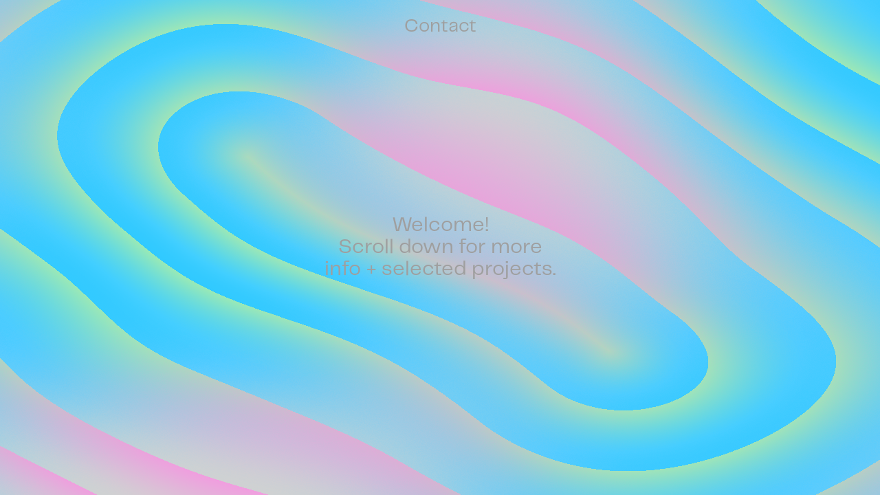

--- FILE ---
content_type: text/html
request_url: https://eduprats.com/
body_size: 2232
content:

<!DOCTYPE html>
<html lang="en">

<head>
    <meta charset="UTF-8">
    <meta content="content-type" content="text/html; charset=utf-8" />
    <meta http-equiv="X-UA-Compatible" content="IE=edge">

    <meta name="author" content="Edu Prats">
    <meta name="description" content="Edu Prats is a creative tech director &amp; developer working at the intersection of generative design, realtime graphics and interaction."></head>

    <!-- Open Graph -->
    <meta property="og:title" content="Edu Prats – Creative Tech Director &amp; Developer">
    <meta property="og:description" content="Edu Prats is a creative tech director &amp; developer working at the intersection of generative design, realtime graphics and interaction.">
    <meta property="og:image" content="https://www.eduprats.com/assets/img/sharing-image.jpg">
    <meta property="og:url" content="https://www.eduprats.com/">

    <!-- Twitter -->
    <meta name="twitter:title" content="Edu Prats – Creative Tech Director &amp; Developer">
    <meta name="twitter:description" content="Edu Prats is a creative tech director &amp; developer working at the intersection of generative design, realtime graphics and interaction.">
    <meta name="twitter:image" content="https://www.eduprats.com/assets/img/sharing-image.jpg">
    <meta name="twitter:card" content="summary_large_image">

    <meta name="viewport" content="width=device-width, initial-scale=1, viewport-fit=cover">

    <meta name="google" value="notranslate">
    <meta name="robots" content="index, follow">

    <link rel="apple-touch-icon" sizes="180x180" href="assets/icons/apple-touch-icon.png">
    <link rel="icon" type="image/png" sizes="32x32" href="assets/icons/favicon-32x32.png">
    <link rel="icon" type="image/png" sizes="16x16" href="assets/icons/favicon-16x16.png">
    <link rel="manifest" href="assets/icons/site.webmanifest">

    <title>Edu Prats – Creative Tech Director &amp; Developer</title>

    <link rel="stylesheet" type="text/css" href="css/styles.css" />

    <script>
        
let selp = [];

selp.push({
    id: "dvein",
    title: "Dvein"
});

selp.push({
    id: "kusfollin",
    title: "Kusfollin"
});

selp.push({
    id: "decentraland",
    title: "Decentraland"
});

selp.push({
    id: "the-xx",
    title: "The xx"
});

selp.push({
    id: "google-pixel-3",
    title: "Google Pixel 3"
});

selp.push({
    id: "la-rinascente",
    title: "La Rinascente"
});

selp.push({
    id: "possible-worlds",
    title: "Possible Worlds"
});

selp.push({
    id: "the-lagoon-of-floating-echoes",
    title: "The Lagoon Of Floating Echoes"
});

selp.push({
    id: "city-of-drones",
    title: "City Of Drones"
});

selp.push({
    id: "the-wilderness-downtown-arcade-fire",
    title: "The Wilderness Downtown Arcade Fire"
});

    </script>

</head>

<body>

    
    

    <div class="container"></div>

    <div class="super_container">
        <div class="scroller">
            <div class="scroller-holder">
                <div class="scroller-content">
                    <section class="welcome">
                        <div class="content loading">
                            <div class="loading-base"></div>
                            <div class="loading-bar"></div>
                        </div>
                        <div class="content scroll-helper">
                        Welcome!<br/>Scroll down for more<br/>info + selected projects.
                        </div>
                    </section>
                    <section class="intro">
                        <div class="content" id="description">Edu Prats is a creative tech director &amp; developer working at the intersection of generative design, realtime graphics and interaction.</div>
                    </section>
                    <section id="dummy"></section>
                    <section class="contact">
                    <div class="content">
                        <div class="col1">
                            <p>Located in Barcelona.<br/>Working with clients worldwide.</p>
                            <p><a href="mailto:hello@eduprats.com">Say hello</a> <a href="https://www.twitter.com/jocabola" target="_blank" style="margin-left: 16px;">Twitter</a> <a href="https://www.instagram.com/jocabola" target="_blank" style="margin-left: 16px;">IG</a></p>
                            <p class="small" style="margin-top: 32px">Specialising in generative systems, realtime graphics, motion &amp; interaction for installations and the web. Mostly using WebGL/Three.js, UE4, Unity &amp; OpenFrameworks.</p>
                        </div>
                        <div class="col2">
                            <p>Past work collaborations include studios such as <br/><a href="https://www.b-reel.com/" target="_blank">B-REEL</a>, <a href="https://www.field.io/" target="_blank">FIELD</a>, <a href="https://onformative.com/" target="_blank">onformative</a>, <a href="http://hi-res.net/" target="_blank">Hi-Res!</a> and <br/><a href="https://nexusstudios.com/work/interactive/" target="_blank">Nexus Interactive</a>, brands like Google, Samsung, Adidas, CNN or IBM, and music artists including Arcade Fire, The xx and Gorillaz.</p>
                        </div>
                        <hr/>
                        <div class="footer">
                            Site by Edu Prats. Design by <a href="https://basora.info" target="_blank">Basora</a>.
                        </div>
                        <div class="backTop">↑</div>
                    </div>
                    </section>
                </div>
            </div>
        </div>
    </div>

    <div class="titles">
        
        
        <section id="dvein">
        
            <div class="project">
                <div class="title">
                    <h1>Dvein</h1>
                </div>
                <div class="info">
                    <div class="credits">
                    
                    
                        With:<br/>
                        
                         <a href="https://basora.info/" target=="_blank">Basora</a><br/> 
                        
                         <a href="https://dvein.com" target=="_blank">Dvein</a><br/> 
                        
                    
                    </div>
                    
                    <div class="tags">
                        
                        web<br/>
                        
                    </div>
                    
                </div>
                <a class="btn" href="https://dvein.com" target="_blank">
                <div class="link">
                    <svg version="1.1" id="Capa_1" xmlns="http://www.w3.org/2000/svg" xmlns:xlink="http://www.w3.org/1999/xlink" x="0px" y="0px"
                         viewBox="0 0 107.7 107.7" style="enable-background:new 0 0 107.7 107.7;" xml:space="preserve">
                    <path class="st0" d="M53.9,7.7C28.3,7.7,7.7,28.3,7.7,53.9S28.3,100,53.9,100c25.5,0,46.2-20.7,46.2-46.2S79.4,7.7,53.9,7.7z
                         M83.6,54.8H54.8v28.9h-1.8V54.8H24.1v-1.8h28.9V24.1h1.8v28.9h28.9V54.8z"/>
                    </svg>
                </div>
                </a>
            </div>
        </section>
        
        
        <section id="kusfollin">
        
            <div class="project">
                <div class="title">
                    <h1>Kusfollin</h1>
                </div>
                <div class="info">
                    <div class="credits">
                    
                    
                        With:<br/>
                        
                         <a href="http://www.ohmybeer.cat/" target=="_blank">Oh My Beer</a><br/> 
                        
                    
                    </div>
                    
                    <div class="tags">
                        
                        video<br/>
                        
                        screening<br/>
                        
                    </div>
                    
                </div>
                <a class="btn" href="https://vimeo.com/384990020" target="_blank">
                <div class="link">
                    <svg version="1.1" id="Capa_1" xmlns="http://www.w3.org/2000/svg" xmlns:xlink="http://www.w3.org/1999/xlink" x="0px" y="0px"
                         viewBox="0 0 107.7 107.7" style="enable-background:new 0 0 107.7 107.7;" xml:space="preserve">
                    <path class="st0" d="M53.9,7.7C28.3,7.7,7.7,28.3,7.7,53.9S28.3,100,53.9,100c25.5,0,46.2-20.7,46.2-46.2S79.4,7.7,53.9,7.7z
                         M83.6,54.8H54.8v28.9h-1.8V54.8H24.1v-1.8h28.9V24.1h1.8v28.9h28.9V54.8z"/>
                    </svg>
                </div>
                </a>
            </div>
        </section>
        
        
        <section id="decentraland">
        
            <div class="project">
                <div class="title">
                    <h1>Decentraland</h1>
                </div>
                <div class="info">
                    <div class="credits">
                    
                    
                        With:<br/>
                        
                         <a href="https://guglieri.com/" target=="_blank">Claudio Guglieri</a><br/> 
                        
                         <a href="https://twitter.com/martinshibuya" target=="_blank">Martin Shibuya</a><br/> 
                        
                         <a href="https://twitter.com/RocketoPunch_" target=="_blank">Mauricio Dal Fabbro</a><br/> 
                        
                    
                    </div>
                    
                    <div class="tags">
                        
                        web<br/>
                        
                    </div>
                    
                </div>
                <a class="btn" href="https://www.decentraland.org/" target="_blank">
                <div class="link">
                    <svg version="1.1" id="Capa_1" xmlns="http://www.w3.org/2000/svg" xmlns:xlink="http://www.w3.org/1999/xlink" x="0px" y="0px"
                         viewBox="0 0 107.7 107.7" style="enable-background:new 0 0 107.7 107.7;" xml:space="preserve">
                    <path class="st0" d="M53.9,7.7C28.3,7.7,7.7,28.3,7.7,53.9S28.3,100,53.9,100c25.5,0,46.2-20.7,46.2-46.2S79.4,7.7,53.9,7.7z
                         M83.6,54.8H54.8v28.9h-1.8V54.8H24.1v-1.8h28.9V24.1h1.8v28.9h28.9V54.8z"/>
                    </svg>
                </div>
                </a>
            </div>
        </section>
        
        
        <section id="the-xx">
        
            <div class="project">
                <div class="title">
                    <h1>The xx</h1>
                </div>
                <div class="info">
                    <div class="credits">
                    
                    
                        With:<br/>
                        
                         <a href="https://futurecorp.london/" target=="_blank">Future Corp</a><br/> 
                        
                    
                    </div>
                    
                    <div class="tags">
                        
                        web<br/>
                        
                    </div>
                    
                </div>
                <a class="btn" href="https://thexx.info/home/" target="_blank">
                <div class="link">
                    <svg version="1.1" id="Capa_1" xmlns="http://www.w3.org/2000/svg" xmlns:xlink="http://www.w3.org/1999/xlink" x="0px" y="0px"
                         viewBox="0 0 107.7 107.7" style="enable-background:new 0 0 107.7 107.7;" xml:space="preserve">
                    <path class="st0" d="M53.9,7.7C28.3,7.7,7.7,28.3,7.7,53.9S28.3,100,53.9,100c25.5,0,46.2-20.7,46.2-46.2S79.4,7.7,53.9,7.7z
                         M83.6,54.8H54.8v28.9h-1.8V54.8H24.1v-1.8h28.9V24.1h1.8v28.9h28.9V54.8z"/>
                    </svg>
                </div>
                </a>
            </div>
        </section>
        
        
        <section id="google-pixel-3">
        
            <div class="project">
                <div class="title">
                    <h1>Google Pixel 3</h1>
                </div>
                <div class="info">
                    <div class="credits">
                    
                    
                        With:<br/>
                        
                         <a href="https://www.b-reel.com/" target=="_blank">B-REEL</a><br/> 
                        
                    
                    </div>
                    
                    <div class="tags">
                        
                        mobile<br/>
                        
                        wallpapers<br/>
                        
                    </div>
                    
                </div>
                <a class="btn" href="https://vimeo.com/385020399" target="_blank">
                <div class="link">
                    <svg version="1.1" id="Capa_1" xmlns="http://www.w3.org/2000/svg" xmlns:xlink="http://www.w3.org/1999/xlink" x="0px" y="0px"
                         viewBox="0 0 107.7 107.7" style="enable-background:new 0 0 107.7 107.7;" xml:space="preserve">
                    <path class="st0" d="M53.9,7.7C28.3,7.7,7.7,28.3,7.7,53.9S28.3,100,53.9,100c25.5,0,46.2-20.7,46.2-46.2S79.4,7.7,53.9,7.7z
                         M83.6,54.8H54.8v28.9h-1.8V54.8H24.1v-1.8h28.9V24.1h1.8v28.9h28.9V54.8z"/>
                    </svg>
                </div>
                </a>
            </div>
        </section>
        
        
        <section id="la-rinascente">
        
            <div class="project">
                <div class="title">
                    <h1>La Rinascente</h1>
                </div>
                <div class="info">
                    <div class="credits">
                    
                    
                        With:<br/>
                        
                         <a href="https://www.the-experience-machine.com/" target=="_blank">TEM Studio</a><br/> 
                        
                         <a href="http://prettybird.co/" target=="_blank">Pretty Bird</a><br/> 
                        
                         <a href="http://cargocollective.com/vvvaltteri" target=="_blank">Valtteri Lihanen</a><br/> 
                        
                    
                    </div>
                    
                    <div class="tags">
                        
                        installation<br/>
                        
                    </div>
                    
                </div>
                <a class="btn" href="https://www.the-experience-machine.com/project/la-rinascente-100-deep-view" target="_blank">
                <div class="link">
                    <svg version="1.1" id="Capa_1" xmlns="http://www.w3.org/2000/svg" xmlns:xlink="http://www.w3.org/1999/xlink" x="0px" y="0px"
                         viewBox="0 0 107.7 107.7" style="enable-background:new 0 0 107.7 107.7;" xml:space="preserve">
                    <path class="st0" d="M53.9,7.7C28.3,7.7,7.7,28.3,7.7,53.9S28.3,100,53.9,100c25.5,0,46.2-20.7,46.2-46.2S79.4,7.7,53.9,7.7z
                         M83.6,54.8H54.8v28.9h-1.8V54.8H24.1v-1.8h28.9V24.1h1.8v28.9h28.9V54.8z"/>
                    </svg>
                </div>
                </a>
            </div>
        </section>
        
        
        <section id="possible-worlds">
        
            <div class="project">
                <div class="title">
                    <h1>Possible Worlds</h1>
                </div>
                <div class="info">
                    <div class="credits">
                    
                    
                        With:<br/>
                        
                         Thomas Klein<br/> 
                        
                         <a href="http://fabbula.com/" target=="_blank">Fabbula</a><br/> 
                        
                         Samuel Wilhelmsson<br/> 
                        
                         Kristoffer Wilhelmsson<br/> 
                        
                    
                    </div>
                    
                    <div class="tags">
                        
                        VR<br/>
                        
                        installation<br/>
                        
                    </div>
                    
                </div>
                <a class="btn" href="https://vimeo.com/288330589" target="_blank">
                <div class="link">
                    <svg version="1.1" id="Capa_1" xmlns="http://www.w3.org/2000/svg" xmlns:xlink="http://www.w3.org/1999/xlink" x="0px" y="0px"
                         viewBox="0 0 107.7 107.7" style="enable-background:new 0 0 107.7 107.7;" xml:space="preserve">
                    <path class="st0" d="M53.9,7.7C28.3,7.7,7.7,28.3,7.7,53.9S28.3,100,53.9,100c25.5,0,46.2-20.7,46.2-46.2S79.4,7.7,53.9,7.7z
                         M83.6,54.8H54.8v28.9h-1.8V54.8H24.1v-1.8h28.9V24.1h1.8v28.9h28.9V54.8z"/>
                    </svg>
                </div>
                </a>
            </div>
        </section>
        
        
        <section id="the-lagoon-of-floating-echoes">
        
            <div class="project">
                <div class="title">
                    <h1>The Lagoon Of Floating Echoes</h1>
                </div>
                <div class="info">
                    <div class="credits">
                    
                    
                        With:<br/>
                        
                         <a href="http://www.nikineecke.ch/" target=="_blank">Niki Neecke</a><br/> 
                        
                    
                    </div>
                    
                    <div class="tags">
                        
                        video<br/>
                        
                        screening<br/>
                        
                        web<br/>
                        
                    </div>
                    
                </div>
                <a class="btn" href="https://vimeo.com/168201292" target="_blank">
                <div class="link">
                    <svg version="1.1" id="Capa_1" xmlns="http://www.w3.org/2000/svg" xmlns:xlink="http://www.w3.org/1999/xlink" x="0px" y="0px"
                         viewBox="0 0 107.7 107.7" style="enable-background:new 0 0 107.7 107.7;" xml:space="preserve">
                    <path class="st0" d="M53.9,7.7C28.3,7.7,7.7,28.3,7.7,53.9S28.3,100,53.9,100c25.5,0,46.2-20.7,46.2-46.2S79.4,7.7,53.9,7.7z
                         M83.6,54.8H54.8v28.9h-1.8V54.8H24.1v-1.8h28.9V24.1h1.8v28.9h28.9V54.8z"/>
                    </svg>
                </div>
                </a>
            </div>
        </section>
        
        
        <section id="city-of-drones">
        
            <div class="project">
                <div class="title">
                    <h1>City Of Drones</h1>
                </div>
                <div class="info">
                    <div class="credits">
                    
                    
                        With:<br/>
                        
                         <a href="https://field.io/" target=="_blank">FIELD</a><br/> 
                        
                         <a href="http://www.tomorrowsthoughtstoday.com/" target=="_blank">Liam Young</a><br/> 
                        
                         <a href="http://john-cale.com/" target=="_blank">John Cale</a><br/> 
                        
                         <a href="http://www.owenhindley.co.uk/" target=="_blank">Owen Hindley</a><br/> 
                        
                    
                    </div>
                    
                    <div class="tags">
                        
                        web<br/>
                        
                        installation<br/>
                        
                    </div>
                    
                </div>
                <a class="btn" href="http://cityofdrones.io/" target="_blank">
                <div class="link">
                    <svg version="1.1" id="Capa_1" xmlns="http://www.w3.org/2000/svg" xmlns:xlink="http://www.w3.org/1999/xlink" x="0px" y="0px"
                         viewBox="0 0 107.7 107.7" style="enable-background:new 0 0 107.7 107.7;" xml:space="preserve">
                    <path class="st0" d="M53.9,7.7C28.3,7.7,7.7,28.3,7.7,53.9S28.3,100,53.9,100c25.5,0,46.2-20.7,46.2-46.2S79.4,7.7,53.9,7.7z
                         M83.6,54.8H54.8v28.9h-1.8V54.8H24.1v-1.8h28.9V24.1h1.8v28.9h28.9V54.8z"/>
                    </svg>
                </div>
                </a>
            </div>
        </section>
        
        
        <section id="the-wilderness-downtown">
        
            <div class="project">
                <div class="title">
                    <h1>The Wilderness Downtown Arcade Fire</h1>
                </div>
                <div class="info">
                    <div class="credits">
                    
                    
                        With:<br/>
                        
                         <a href="http://milk.co/" target=="_blank">Chris Milk</a><br/> 
                        
                         <a href="http://www.aaronkoblin.com/" target=="_blank">Aaron koblin</a><br/> 
                        
                         <a href="https://mrdoob.com/" target=="_blank">Mr.doob</a><br/> 
                        
                         <a href="https://www.clicktorelease.com/" target=="_blank">Jaume Sánchez</a><br/> 
                        
                         <a href="https://www.b-reel.com/" target=="_blank">B-REEL</a><br/> 
                        
                    
                    </div>
                    
                    <div class="tags">
                        
                        web<br/>
                        
                    </div>
                    
                </div>
                <a class="btn" href="http://www.thewildernessdowntown.com/" target="_blank">
                <div class="link">
                    <svg version="1.1" id="Capa_1" xmlns="http://www.w3.org/2000/svg" xmlns:xlink="http://www.w3.org/1999/xlink" x="0px" y="0px"
                         viewBox="0 0 107.7 107.7" style="enable-background:new 0 0 107.7 107.7;" xml:space="preserve">
                    <path class="st0" d="M53.9,7.7C28.3,7.7,7.7,28.3,7.7,53.9S28.3,100,53.9,100c25.5,0,46.2-20.7,46.2-46.2S79.4,7.7,53.9,7.7z
                         M83.6,54.8H54.8v28.9h-1.8V54.8H24.1v-1.8h28.9V24.1h1.8v28.9h28.9V54.8z"/>
                    </svg>
                </div>
                </a>
            </div>
        </section>
        
    </div>

    <div class="menu hidden">
        <div class="option" id="m_contact">Contact</div>
    </div>

    <div class="winvideo">
    <video src="assets/textures/wutw.mp4" playsinline loop muted autoplay></video>
    </div>

    <script src="bundle/main.js"></script>

</body>

</html>

--- FILE ---
content_type: text/css
request_url: https://eduprats.com/css/styles.css
body_size: 1387
content:

@font-face{font-family:Telegraf;src:url('/assets/fonts/Telegraf-Regular.eot');src:url('/assets/fonts/Telegraf-Regular.eot?#iefix') format('embedded-opentype'),url('/assets/fonts/Telegraf-Regular.woff2') format('woff2'),url('/assets/fonts/Telegraf-Regular.woff') format('woff'),url('/assets/fonts/Telegraf-Regular.ttf') format('truetype');font-weight:300}*{margin:0;padding:0;-webkit-font-smoothing:antialiased;-moz-osx-font-smoothing:grayscale;box-sizing:border-box;-moz-box-sizing:border-box;-webkit-box-sizing:border-box}html{height:100%;padding:env(safe-area-inset)}body{background:#9f9f9f;color:#fff;height:100vh;overflow-x:hidden;font-family:Telegraf,sans-serif;font-weight:300;font-size:1.75em;overflow:hidden;text-rendering:optimizeSpeed;text-align:center}h1{font-weight:300;font-size:2em;line-height:.9em}a{color:#fff;transition:filter .5s ease-out;cursor:none}a:hover{filter:blur(2px)}.super_container{position:absolute;top:0;left:0;width:100%;height:100vh;overflow:hidden;scrollbar-color:white transparent;scrollbar-width:thin;-webkit-overflow-scrolling:touch}.super_container::-webkit-scrollbar{width:.25em}.super_container::-webkit-scrollbar-thumb{background-color:#fff;border-radius:.125em}.super_container .scroller{position:relative;top:0;left:0;width:100%;height:100vh;perspective:none;overflow:visible}.super_container .scroller .scroller-holder{position:sticky;position:-webkit-sticky;top:0;left:0;width:100%;height:100vh;overflow:hidden}.scroller-content{top:0;width:100%;height:100vh;-moz-user-select:none;-webkit-user-select:none}.container{position:fixed;top:0;left:0;width:100%;height:100vh;overflow:hidden;user-select:none;opacity:0;will-change:opacity;transition:opacity .5s ease-out}.container canvas{position:absolute;top:0;left:0;width:100vw;height:100vh}section{position:relative;width:100%;min-height:100vh}section.intro,section.sfeatured{will-change:transform}.intro .content,.sfeatured .content,.welcome .content{position:absolute;top:50%;left:50%;max-width:90%;transform:translate(-50%,-50%);transition:opacity 1s ease-out,filter 1s ease-out}.welcome .content{opacity:0}.intro .content,.sfeatured .content{width:40%;min-width:300px;max-width:600px}.welcome .loading{text-align:center;width:300px;z-index:2}.loading-bar,.loading-base{position:absolute;top:0;left:0;width:100%;height:2px;background:#fff;border-radius:1px}.loading-bar{background:linear-gradient(.25turn,#5cc9f5,#f78ae0);width:0%;transition:width .1s ease-out}.scroll-helper{animation:pulsate 2s infinite;visibility:hidden}.unfocused{opacity:.25}.welcome .loading{opacity:1}section .project{width:90%;max-width:900px;position:absolute;top:50%;left:50%;transform:translate(-50%,-50%)}.titles{position:fixed;top:0;left:50%;transform:translateX(-50%);width:100%;height:100vh;-moz-user-select:none;-webkit-user-select:none;user-select:none;pointer-events:none}.titles section{position:absolute;top:0;left:0;width:100%;height:100vh;opacity:0;visibility:hidden;transition:opacity .3s ease-out,visibility .3s ease-out}.titles section div{transform-origin:50% 50%}.titles section div.title{margin:0 auto;margin-bottom:8px}.titles section div.title div{position:relative;float:left;margin-right:.6em}.project{font-size:.8em}.project a,.project a:hover,.project a:visited{text-decoration:none}.project .credits,.project .tags,.project .title{max-width:900px}.project .info{width:100%;margin-top:16px;border-top:1px #fff solid;border-bottom:1px #fff solid;padding:16px 0 16px 0;display:grid;grid-template-columns:50% 50%;font-size:.9em}.project .credits,.project .tags{width:100%;padding:0 8px 0 8px}.project .credits{border-right:1px #fff solid}.project .credits a,.project .credits a:visited{pointer-events:all;text-decoration:underline}section.contact{font-size:1em}.contact .content{width:90%;max-width:800px;padding:64px 0 64px 0;margin:0 auto}.contact .content p{margin-bottom:24px}.contact hr{border:1px solid #fff;margin:32px 0 32px 0}.backTop{width:fit-content;width:-moz-fit-content;margin:0 auto;margin-top:10px;padding-top:6px;font-size:2.5em;will-change:filter;transition:filter 1s ease-out}.backTop:hover{filter:blur(2px);color:#9f9f9f}.mobile{color:#fff}.mobile:hover{color:#fff!important}.mobile:active{color:#ccc!important}.footer{font-size:.5em}.menu{position:fixed;top:24px;left:50%;font-size:.9em;will-change:transform,opacity;transition:opacity .6s ease-out,transform .6s ease-out;-moz-user-select:none;-webkit-user-select:none;user-select:none}.hidden{transform:translateY(-100px);opacity:0}.menu .option{transform:translateX(-50%);will-change:filter;transition:filter 1s ease-out}.menu .option:hover{filter:blur(2px)}.menu .selected{pointer-events:none;filter:blur(4px)}.project .link{position:relative;margin:0 auto;margin-top:16px;width:100px;height:100px;user-select:none;-moz-user-select:none;background:rgba(255,255,255,0);will-change:filter;transition:filter 1s ease-out}.project a.btn:hover{filter:none}.st0{fill:#ffffff}.link:hover{filter:blur(2px)}.link:hover .st0{fill:#ffffff}.st0:active{fill:#ccc}@media only screen and (min-width:768px){body{color:#9f9f9f}a{color:#9f9f9f}section.contact{color:#fff}section.contact a{color:#fff}section.contact a:hover{color:#9f9f9f}.st0{fill:#9F9F9F}.project .info{border-top:1px #9f9f9f solid;border-bottom:1px #9f9f9f solid;font-size:1em}.project .credits{border-right:1px #9f9f9f solid}.project .credits,.project .tags{padding:0 32px 0 32px}}@media (min-width:1024px){body{font-size:1.9em}h1{font-size:3.75em;line-height:.75em}.contact .content{max-width:700px}.project .credits,.project .tags,.project .title{max-width:700px}.project{font-size:.75em}.st0{fill:#9F9F9F}}@media (min-width:1300px){body{font-size:2.15em}h1{font-size:4em;line-height:.85em}.project .link{width:128px;height:128px}.contact .content{max-width:800px}.st0{fill:#9F9F9F}.project .credits,.project .tags,.project .title{max-width:800px}}.winvideo,video{pointer-events:none;opacity:0;position:absolute;top:0;left:0;width:100%;overflow:hidden}.iosfix{position:absolute;top:0;left:0;width:100%;height:100vh;pointer-events:none}@keyframes happy{0%{transform:translate3d(0,-.25em,0) rotateZ(-10deg);opacity:.35}50%{transform:translate3d(0,.25em,0) rotateZ(10deg);opacity:1}100%{transform:translate3d(0,-.25em,0) rotateZ(-10deg);opacity:.35}}@keyframes pulsate{0%{opacity:.35}50%{opacity:1}100%{opacity:.35}}

--- FILE ---
content_type: text/javascript
request_url: https://eduprats.com/bundle/main.js
body_size: 185437
content:
(()=>{var GS=Object.create;var Vc=Object.defineProperty,kS=Object.defineProperties,HS=Object.getOwnPropertyDescriptor,VS=Object.getOwnPropertyDescriptors,WS=Object.getOwnPropertyNames,x_=Object.getOwnPropertySymbols,XS=Object.getPrototypeOf,y_=Object.prototype.hasOwnProperty,qS=Object.prototype.propertyIsEnumerable;var w_=Math.pow,M_=(d,s,l)=>s in d?Vc(d,s,{enumerable:!0,configurable:!0,writable:!0,value:l}):d[s]=l,Wc=(d,s)=>{for(var l in s||(s={}))y_.call(s,l)&&M_(d,l,s[l]);if(x_)for(var l of x_(s))qS.call(s,l)&&M_(d,l,s[l]);return d},b_=(d,s)=>kS(d,VS(s)),YS=d=>Vc(d,"__esModule",{value:!0});var nr=(d,s)=>()=>(s||d((s={exports:{}}).exports,s),s.exports);var jS=(d,s,l)=>{if(s&&typeof s=="object"||typeof s=="function")for(let c of WS(s))!y_.call(d,c)&&c!=="default"&&Vc(d,c,{get:()=>s[c],enumerable:!(l=HS(s,c))||l.enumerable});return d},et=d=>jS(YS(Vc(d!=null?GS(XS(d)):{},"default",d&&d.__esModule&&"default"in d?{get:()=>d.default,enumerable:!0}:{value:d,enumerable:!0})),d);var Ho=(d,s,l)=>new Promise((c,h)=>{var m=b=>{try{y(l.next(b))}catch(A){h(A)}},v=b=>{try{y(l.throw(b))}catch(A){h(A)}},y=b=>b.done?c(b.value):Promise.resolve(b.value).then(m,v);y((l=l.apply(d,s)).next())});var S_=nr(Et=>{"use strict";Object.defineProperty(Et,"__esModule",{value:!0});Et.copyToClipboard=Et.hasGetUserMedia=Et.isTouchDevice=Et.isDesktop=Et.getIOSVersion=Et.isIpad=Et.isIphone=Et.getAndroidVersion=Et.isSafari=Et.isBrowser=Et.isMobile=Et.getDocumentHeight=Et.webgl=Et.el=void 0;function ZS(d,s,l){var c=document.createElement(d);return s!=null&&(c.className=s),l!=null&&l.appendChild(c),c}Et.el=ZS;function KS(){var d=document.createElement("canvas"),s=d.getContext("webgl")||d.getContext("experimental-webgl");return s!=null&&s instanceof WebGLRenderingContext}Et.webgl=KS;function JS(){return document.body.clientHeight||window.innerHeight}Et.getDocumentHeight=JS;function $S(){var d=!1;return function(s){(/(android|bb\d+|meego).+mobile|avantgo|bada\/|blackberry|blazer|compal|elaine|fennec|hiptop|iemobile|ip(hone|od)|iris|kindle|lge |maemo|midp|mmp|mobile.+firefox|netfront|opera m(ob|in)i|palm( os)?|phone|p(ixi|re)\/|plucker|pocket|psp|series(4|6)0|symbian|treo|up\.(browser|link)|vodafone|wap|windows ce|xda|xiino/i.test(s)||/1207|6310|6590|3gso|4thp|50[1-6]i|770s|802s|a wa|abac|ac(er|oo|s\-)|ai(ko|rn)|al(av|ca|co)|amoi|an(ex|ny|yw)|aptu|ar(ch|go)|as(te|us)|attw|au(di|\-m|r |s )|avan|be(ck|ll|nq)|bi(lb|rd)|bl(ac|az)|br(e|v)w|bumb|bw\-(n|u)|c55\/|capi|ccwa|cdm\-|cell|chtm|cldc|cmd\-|co(mp|nd)|craw|da(it|ll|ng)|dbte|dc\-s|devi|dica|dmob|do(c|p)o|ds(12|\-d)|el(49|ai)|em(l2|ul)|er(ic|k0)|esl8|ez([4-7]0|os|wa|ze)|fetc|fly(\-|_)|g1 u|g560|gene|gf\-5|g\-mo|go(\.w|od)|gr(ad|un)|haie|hcit|hd\-(m|p|t)|hei\-|hi(pt|ta)|hp( i|ip)|hs\-c|ht(c(\-| |_|a|g|p|s|t)|tp)|hu(aw|tc)|i\-(20|go|ma)|i230|iac( |\-|\/)|ibro|idea|ig01|ikom|im1k|inno|ipaq|iris|ja(t|v)a|jbro|jemu|jigs|kddi|keji|kgt( |\/)|klon|kpt |kwc\-|kyo(c|k)|le(no|xi)|lg( g|\/(k|l|u)|50|54|\-[a-w])|libw|lynx|m1\-w|m3ga|m50\/|ma(te|ui|xo)|mc(01|21|ca)|m\-cr|me(rc|ri)|mi(o8|oa|ts)|mmef|mo(01|02|bi|de|do|t(\-| |o|v)|zz)|mt(50|p1|v )|mwbp|mywa|n10[0-2]|n20[2-3]|n30(0|2)|n50(0|2|5)|n7(0(0|1)|10)|ne((c|m)\-|on|tf|wf|wg|wt)|nok(6|i)|nzph|o2im|op(ti|wv)|oran|owg1|p800|pan(a|d|t)|pdxg|pg(13|\-([1-8]|c))|phil|pire|pl(ay|uc)|pn\-2|po(ck|rt|se)|prox|psio|pt\-g|qa\-a|qc(07|12|21|32|60|\-[2-7]|i\-)|qtek|r380|r600|raks|rim9|ro(ve|zo)|s55\/|sa(ge|ma|mm|ms|ny|va)|sc(01|h\-|oo|p\-)|sdk\/|se(c(\-|0|1)|47|mc|nd|ri)|sgh\-|shar|sie(\-|m)|sk\-0|sl(45|id)|sm(al|ar|b3|it|t5)|so(ft|ny)|sp(01|h\-|v\-|v )|sy(01|mb)|t2(18|50)|t6(00|10|18)|ta(gt|lk)|tcl\-|tdg\-|tel(i|m)|tim\-|t\-mo|to(pl|sh)|ts(70|m\-|m3|m5)|tx\-9|up(\.b|g1|si)|utst|v400|v750|veri|vi(rg|te)|vk(40|5[0-3]|\-v)|vm40|voda|vulc|vx(52|53|60|61|70|80|81|83|85|98)|w3c(\-| )|webc|whit|wi(g |nc|nw)|wmlb|wonu|x700|yas\-|your|zeto|zte\-/i.test(s.substr(0,4)))&&(d=!0)}(navigator.userAgent||navigator.vendor),d}Et.isMobile=$S;function cd(d){return navigator.userAgent.toLowerCase().indexOf(d.toLowerCase())>-1}Et.isBrowser=cd;function QS(){return!cd("Chrome")&&cd("Safari")}Et.isSafari=QS;function T_(){var d=navigator.userAgent.toLowerCase(),s=d.match(/android\s([0-9\.]*)/);return s!=null&&s.length>1?parseFloat(s[1]):-1}Et.getAndroidVersion=T_;function ud(){return!!navigator.userAgent.match(/iPhone/i)}Et.isIphone=ud;function hd(){var d=navigator.userAgent.toLowerCase();return d.indexOf("ipad")>-1||d.indexOf("macintosh")>-1&&"ontouchend"in document}Et.isIpad=hd;function eE(){if(ud()||hd()){var d=navigator.userAgent.match(/OS (\d+)_(\d+)_?(\d+)?/);if(d!=null&&d.length>2){var s=parseFloat("".concat(parseInt(d[1],10),".").concat(parseInt(d[2],10)));return s}return-1}return-1}Et.getIOSVersion=eE;function tE(){return!hd()&&!ud()&&T_()===-1}Et.isDesktop=tE;function nE(){return"ontouchstart"in window||navigator.maxTouchPoints>0}Et.isTouchDevice=nE;function iE(){return!!(navigator.mediaDevices&&navigator.mediaDevices.getUserMedia)}Et.hasGetUserMedia=iE;function rE(d){navigator.clipboard&&navigator.clipboard.writeText&&navigator.clipboard.writeText(d)}Et.copyToClipboard=rE});var E_=nr(Vo=>{"use strict";Object.defineProperty(Vo,"__esModule",{value:!0});Vo.addFileDropHandler=Vo.downloadFile=void 0;var sE=function(d,s){var l=document.createElement("a");l.style.display="none",document.body.appendChild(l);var c=typeof d!="string",h=c?new Blob([d]):new Blob([d],{type:"text/plain"});l.href=URL.createObjectURL(h),l.download=s,l.click(),document.body.removeChild(l)};Vo.downloadFile=sE;var oE=function(d,s,l,c){d.addEventListener("dragover",function(h){h.preventDefault(),l!==void 0&&l(h)}),d.addEventListener("dragleave",function(h){h.preventDefault(),c!==void 0&&c(h)}),d.addEventListener("drop",function(h){if(h.preventDefault(),h.dataTransfer!=null&&h.dataTransfer.items){for(var m=[],v=0;v<h.dataTransfer.items.length;v++)if(h.dataTransfer.items[v].kind==="file"){var y=h.dataTransfer.items[v].getAsFile();m.push(y)}s(m)}else s(h.dataTransfer!=null&&h.dataTransfer.files)})};Vo.addFileDropHandler=oE});var Wo=nr(Br=>{"use strict";var aE=Br&&Br.__createBinding||(Object.create?function(d,s,l,c){c===void 0&&(c=l),Object.defineProperty(d,c,{enumerable:!0,get:function(){return s[l]}})}:function(d,s,l,c){c===void 0&&(c=l),d[c]=s[l]}),A_=Br&&Br.__exportStar||function(d,s){for(var l in d)l!=="default"&&!Object.prototype.hasOwnProperty.call(s,l)&&aE(s,d,l)};Object.defineProperty(Br,"__esModule",{value:!0});A_(S_(),Br);A_(E_(),Br)});var L_=nr(nl=>{function R_(){var d,s,l,c,h;d=624,s=397,l=2567483615,c=2147483648,h=2147483647;var m=new Array(d),v=d+1;function y(B){return B<0?(B^c)+c:B}function b(B,I){return B<I?y(4294967296-(I-B)&4294967295):B-I}function A(B,I){return y(B+I&4294967295)}function R(B,I){for(var V=0,G=0;G<32;++G)B>>>G&1&&(V=A(V,y(I<<G)));return V}this.init_genrand=function(B){for(m[0]=y(B&4294967295),v=1;v<d;v++)m[v]=A(R(1812433253,y(m[v-1]^m[v-1]>>>30)),v),m[v]=y(m[v]&4294967295)},this.init_by_array=function(B,I){var V,G,Y;for(this.init_genrand(19650218),V=1,G=0,Y=d>I?d:I;Y;Y--)m[V]=A(A(y(m[V]^R(y(m[V-1]^m[V-1]>>>30),1664525)),B[G]),G),m[V]=y(m[V]&4294967295),V++,G++,V>=d&&(m[0]=m[d-1],V=1),G>=I&&(G=0);for(Y=d-1;Y;Y--)m[V]=b(y((dbg=m[V])^R(y(m[V-1]^m[V-1]>>>30),1566083941)),V),m[V]=y(m[V]&4294967295),V++,V>=d&&(m[0]=m[d-1],V=1);m[0]=2147483648};var D=[0,l];this.genrand_int32=function(){var B;if(v>=d){var I;for(v==d+1&&this.init_genrand(5489),I=0;I<d-s;I++)B=y(m[I]&c|m[I+1]&h),m[I]=y(m[I+s]^B>>>1^D[B&1]);for(;I<d-1;I++)B=y(m[I]&c|m[I+1]&h),m[I]=y(m[I+(s-d)]^B>>>1^D[B&1]);B=y(m[d-1]&c|m[0]&h),m[d-1]=y(m[s-1]^B>>>1^D[B&1]),v=0}return B=m[v++],B=y(B^B>>>11),B=y(B^B<<7&2636928640),B=y(B^B<<15&4022730752),B=y(B^B>>>18),B},this.genrand_int31=function(){return this.genrand_int32()>>>1},this.genrand_real1=function(){return this.genrand_int32()*(1/4294967295)},this.genrand_real2=function(){return this.genrand_int32()*(1/4294967296)},this.genrand_real3=function(){return(this.genrand_int32()+.5)*(1/4294967296)},this.genrand_res53=function(){var B=this.genrand_int32()>>>5,I=this.genrand_int32()>>>6;return(B*67108864+I)*(1/9007199254740992)}}nl.MersenneTwister19937=R_;var Xc=new R_;Xc.init_genrand(new Date().getTime()%1e9);nl.rand=function(d){return d||(d=32768),Math.floor(Xc.genrand_real2()*d)};nl.seed=function(d){if(typeof d!="number")throw new Error("seed(S) must take numeric argument; is "+typeof d);Xc.init_genrand(d)};nl.seed_array=function(d){if(typeof d!="object")throw new Error("seed_array(A) must take array of numbers; is "+typeof d);Xc.init_by_array(d)}});var C_=nr(il=>{"use strict";var lE=il&&il.__importDefault||function(d){return d&&d.__esModule?d:{default:d}};Object.defineProperty(il,"__esModule",{value:!0});var dd=lE(L_()),cE=function(){function d(s){s===void 0&&(s=0),dd.default.seed(s)}return d.seed=function(s){dd.default.seed(s)},d.random=function(){var s=1e3;return dd.default.rand(s)/(s-1)},d.randi=function(s,l){return s===void 0&&(s=0),l===void 0&&(l=1),Math.round(d.randf(s,l))},d.randf=function(s,l){return s===void 0&&(s=0),l===void 0&&(l=1),s+(l-s)*d.random()},d.randc=function(){return d.random()*16777215<<0},d}();il.default=cE});var pd=nr(fd=>{"use strict";Object.defineProperty(fd,"__esModule",{value:!0});var uE=function(){function d(){}return d.clamp=function(s,l,c){return Math.min(c,Math.max(l,s))},d.lerp=function(s,l,c){return s+(l-s)*c},d.mix=function(s,l,c){return d.lerp(s,l,c)},d.smoothstep=function(s,l,c){return c<s?0:c>l?1:(c-s)/(l-s)},d.step=function(s,l){return l<s?0:1},d.map=function(s,l,c,h,m){return(s-l)*(m-h)/(c-l)+h},d}();fd.default=uE});var P_=nr(rl=>{"use strict";var hE=rl&&rl.__importDefault||function(d){return d&&d.__esModule?d:{default:d}};Object.defineProperty(rl,"__esModule",{value:!0});var md=hE(pd()),dE=function(){function d(s,l,c){s===void 0&&(s=0),l===void 0&&(l=0),c===void 0&&(c=0),this.x=s,this.y=l,this.z=c}return d.prototype.copy=function(s){return this.x=s.x,this.y=s.y,this.z=s.z,this},d.prototype.set=function(s,l,c){return c===void 0&&(c=0),this.x=s,this.y=l,this.z=c,this},d.prototype.clone=function(){return new d(this.x,this.y,this.z)},d.prototype.add=function(s){return this.x+=s.x,this.y+=s.y,this.z+=s.z,this},d.prototype.sub=function(s){return this.x-=s.x,this.y-=s.y,this.z-=s.z,this},d.prototype.mul=function(s){return this.x*=s.x,this.y*=s.y,this.z*=s.z,this},d.prototype.div=function(s){return this.x/=s.x,this.y/=s.y,this.z/=s.z,this},d.prototype.scale=function(s){return this.x*=s,this.y*=s,this.z*=s,this},d.prototype.length=function(){return Math.sqrt(this.x*this.x+this.y*this.y+this.z*this.z)},d.prototype.lerp=function(s,l){return this.x=md.default.lerp(this.x,s.x,l),this.y=md.default.lerp(this.y,s.y,l),this.z=md.default.lerp(this.z,s.z,l),this},d.prototype.equals=function(s){return this.x===s.x&&this.y===s.y&&this.z===s.z},d.prototype.dot=function(s){return this.x*s.x+this.y*s.y+this.z*s.z},d.prototype.distanceTo=function(s){return this.clone().sub(s).length()},d.prototype.normalize=function(){var s=this.length();return s==0?this:(this.x/=s,this.y/=s,this.z/=s,this)},d}();rl.default=dE});var Ni=nr(Bi=>{"use strict";var gd=Bi&&Bi.__importDefault||function(d){return d&&d.__esModule?d:{default:d}};Object.defineProperty(Bi,"__esModule",{value:!0});Bi.Vec=Bi.MathUtils=Bi.Random=void 0;var fE=gd(C_());Bi.Random=fE.default;var pE=gd(pd());Bi.MathUtils=pE.default;var mE=gd(P_());Bi.Vec=mE.default});var vt=nr((qc,F_)=>{(function(d,s){typeof qc=="object"&&typeof F_!="undefined"?s(qc):typeof define=="function"&&define.amd?define(["exports"],s):(d=typeof globalThis!="undefined"?globalThis:d||self,s(d.THREE={}))})(qc,function(d){"use strict";let s="133",l={LEFT:0,MIDDLE:1,RIGHT:2,ROTATE:0,DOLLY:1,PAN:2},c={ROTATE:0,PAN:1,DOLLY_PAN:2,DOLLY_ROTATE:3},h=0,m=1,v=2,y=3,b=0,A=1,R=2,D=3,B=0,I=1,V=2,G=1,Y=2,K=0,j=1,J=2,de=3,ae=4,he=5,le=100,Me=101,_e=102,Ie=103,qe=104,Xe=200,Qe=201,at=202,ut=203,Tt=204,Ct=205,Qt=206,Ot=207,At=208,Kt=209,ui=210,Pn=0,sn=1,Ys=2,js=3,dn=4,Si=5,hi=6,fr=7,kn=0,Qn=1,Ei=2,fn=0,di=1,ua=2,ha=3,Tl=4,Sl=5,Zs=300,pr=301,Ks=302,da=303,fa=304,Js=306,pa=307,ma=1e3,pn=1001,ga=1002,Jt=1003,El=1004,Jv=1004,Al=1005,$v=1005,en=1006,gu=1007,Qv=1007,ts=1008,ex=1008,Vi=1009,Lf=1010,Cf=1011,_a=1012,Pf=1013,va=1014,Ai=1015,ns=1016,Ff=1017,If=1018,Df=1019,$s=1020,Bf=1021,is=1022,mn=1023,Nf=1024,Uf=1025,Of=mn,rs=1026,Qs=1027,zf=1028,Gf=1029,kf=1030,Hf=1031,Vf=1032,Wf=1033,_u=33776,vu=33777,xu=33778,yu=33779,wu=35840,Mu=35841,bu=35842,Tu=35843,Xf=36196,Su=37492,Eu=37496,qf=37808,Yf=37809,jf=37810,Zf=37811,Kf=37812,Jf=37813,$f=37814,Qf=37815,ep=37816,tp=37817,np=37818,ip=37819,rp=37820,sp=37821,op=36492,ap=37840,lp=37841,cp=37842,up=37843,hp=37844,dp=37845,fp=37846,pp=37847,mp=37848,gp=37849,_p=37850,vp=37851,xp=37852,yp=37853,wp=2200,Mp=2201,bp=2202,xa=2300,ya=2301,Rl=2302,ss=2400,os=2401,wa=2402,Ll=2500,Au=2501,Tp=0,tx=1,nx=2,gn=3e3,mr=3001,Cl=3007,Pl=3002,Sp=3003,Ru=3004,Lu=3005,Cu=3006,Ep=3200,Ap=3201,as=0,Rp=1,ix=0,Fl=7680,rx=7681,sx=7682,ox=7683,ax=34055,lx=34056,cx=5386,ux=512,hx=513,dx=514,fx=515,px=516,mx=517,gx=518,Lp=519,eo=35044,to=35048,_x=35040,vx=35045,xx=35049,yx=35041,wx=35046,Mx=35050,bx=35042,Tx="100",Pu="300 es";class gr{addEventListener(e,t){this._listeners===void 0&&(this._listeners={});let n=this._listeners;n[e]===void 0&&(n[e]=[]),n[e].indexOf(t)===-1&&n[e].push(t)}hasEventListener(e,t){if(this._listeners===void 0)return!1;let n=this._listeners;return n[e]!==void 0&&n[e].indexOf(t)!==-1}removeEventListener(e,t){if(this._listeners===void 0)return;let i=this._listeners[e];if(i!==void 0){let o=i.indexOf(t);o!==-1&&i.splice(o,1)}}dispatchEvent(e){if(this._listeners===void 0)return;let n=this._listeners[e.type];if(n!==void 0){e.target=this;let i=n.slice(0);for(let o=0,a=i.length;o<a;o++)i[o].call(this,e);e.target=null}}}let Il=1234567,ls=Math.PI/180,Ma=180/Math.PI,_n=[];for(let r=0;r<256;r++)_n[r]=(r<16?"0":"")+r.toString(16);let Sx=typeof crypto!="undefined"&&"randomUUID"in crypto;function Hn(){if(Sx)return crypto.randomUUID().toUpperCase();let r=Math.random()*4294967295|0,e=Math.random()*4294967295|0,t=Math.random()*4294967295|0,n=Math.random()*4294967295|0;return(_n[r&255]+_n[r>>8&255]+_n[r>>16&255]+_n[r>>24&255]+"-"+_n[e&255]+_n[e>>8&255]+"-"+_n[e>>16&15|64]+_n[e>>24&255]+"-"+_n[t&63|128]+_n[t>>8&255]+"-"+_n[t>>16&255]+_n[t>>24&255]+_n[n&255]+_n[n>>8&255]+_n[n>>16&255]+_n[n>>24&255]).toUpperCase()}function vn(r,e,t){return Math.max(e,Math.min(t,r))}function Fu(r,e){return(r%e+e)%e}function Ex(r,e,t,n,i){return n+(r-e)*(i-n)/(t-e)}function Ax(r,e,t){return r!==e?(t-r)/(e-r):0}function ba(r,e,t){return(1-t)*r+t*e}function Rx(r,e,t,n){return ba(r,e,1-Math.exp(-t*n))}function Lx(r,e=1){return e-Math.abs(Fu(r,e*2)-e)}function Cx(r,e,t){return r<=e?0:r>=t?1:(r=(r-e)/(t-e),r*r*(3-2*r))}function Px(r,e,t){return r<=e?0:r>=t?1:(r=(r-e)/(t-e),r*r*r*(r*(r*6-15)+10))}function Fx(r,e){return r+Math.floor(Math.random()*(e-r+1))}function Ix(r,e){return r+Math.random()*(e-r)}function Dx(r){return r*(.5-Math.random())}function Bx(r){return r!==void 0&&(Il=r%2147483647),Il=Il*16807%2147483647,(Il-1)/2147483646}function Nx(r){return r*ls}function Ux(r){return r*Ma}function Iu(r){return(r&r-1)==0&&r!==0}function Cp(r){return Math.pow(2,Math.ceil(Math.log(r)/Math.LN2))}function Pp(r){return Math.pow(2,Math.floor(Math.log(r)/Math.LN2))}function Ox(r,e,t,n,i){let o=Math.cos,a=Math.sin,u=o(t/2),f=a(t/2),p=o((e+n)/2),_=a((e+n)/2),x=o((e-n)/2),g=a((e-n)/2),w=o((n-e)/2),M=a((n-e)/2);switch(i){case"XYX":r.set(u*_,f*x,f*g,u*p);break;case"YZY":r.set(f*g,u*_,f*x,u*p);break;case"ZXZ":r.set(f*x,f*g,u*_,u*p);break;case"XZX":r.set(u*_,f*M,f*w,u*p);break;case"YXY":r.set(f*w,u*_,f*M,u*p);break;case"ZYZ":r.set(f*M,f*w,u*_,u*p);break;default:console.warn("THREE.MathUtils: .setQuaternionFromProperEuler() encountered an unknown order: "+i)}}var Fp=Object.freeze({__proto__:null,DEG2RAD:ls,RAD2DEG:Ma,generateUUID:Hn,clamp:vn,euclideanModulo:Fu,mapLinear:Ex,inverseLerp:Ax,lerp:ba,damp:Rx,pingpong:Lx,smoothstep:Cx,smootherstep:Px,randInt:Fx,randFloat:Ix,randFloatSpread:Dx,seededRandom:Bx,degToRad:Nx,radToDeg:Ux,isPowerOfTwo:Iu,ceilPowerOfTwo:Cp,floorPowerOfTwo:Pp,setQuaternionFromProperEuler:Ox});class me{constructor(e=0,t=0){this.x=e,this.y=t}get width(){return this.x}set width(e){this.x=e}get height(){return this.y}set height(e){this.y=e}set(e,t){return this.x=e,this.y=t,this}setScalar(e){return this.x=e,this.y=e,this}setX(e){return this.x=e,this}setY(e){return this.y=e,this}setComponent(e,t){switch(e){case 0:this.x=t;break;case 1:this.y=t;break;default:throw new Error("index is out of range: "+e)}return this}getComponent(e){switch(e){case 0:return this.x;case 1:return this.y;default:throw new Error("index is out of range: "+e)}}clone(){return new this.constructor(this.x,this.y)}copy(e){return this.x=e.x,this.y=e.y,this}add(e,t){return t!==void 0?(console.warn("THREE.Vector2: .add() now only accepts one argument. Use .addVectors( a, b ) instead."),this.addVectors(e,t)):(this.x+=e.x,this.y+=e.y,this)}addScalar(e){return this.x+=e,this.y+=e,this}addVectors(e,t){return this.x=e.x+t.x,this.y=e.y+t.y,this}addScaledVector(e,t){return this.x+=e.x*t,this.y+=e.y*t,this}sub(e,t){return t!==void 0?(console.warn("THREE.Vector2: .sub() now only accepts one argument. Use .subVectors( a, b ) instead."),this.subVectors(e,t)):(this.x-=e.x,this.y-=e.y,this)}subScalar(e){return this.x-=e,this.y-=e,this}subVectors(e,t){return this.x=e.x-t.x,this.y=e.y-t.y,this}multiply(e){return this.x*=e.x,this.y*=e.y,this}multiplyScalar(e){return this.x*=e,this.y*=e,this}divide(e){return this.x/=e.x,this.y/=e.y,this}divideScalar(e){return this.multiplyScalar(1/e)}applyMatrix3(e){let t=this.x,n=this.y,i=e.elements;return this.x=i[0]*t+i[3]*n+i[6],this.y=i[1]*t+i[4]*n+i[7],this}min(e){return this.x=Math.min(this.x,e.x),this.y=Math.min(this.y,e.y),this}max(e){return this.x=Math.max(this.x,e.x),this.y=Math.max(this.y,e.y),this}clamp(e,t){return this.x=Math.max(e.x,Math.min(t.x,this.x)),this.y=Math.max(e.y,Math.min(t.y,this.y)),this}clampScalar(e,t){return this.x=Math.max(e,Math.min(t,this.x)),this.y=Math.max(e,Math.min(t,this.y)),this}clampLength(e,t){let n=this.length();return this.divideScalar(n||1).multiplyScalar(Math.max(e,Math.min(t,n)))}floor(){return this.x=Math.floor(this.x),this.y=Math.floor(this.y),this}ceil(){return this.x=Math.ceil(this.x),this.y=Math.ceil(this.y),this}round(){return this.x=Math.round(this.x),this.y=Math.round(this.y),this}roundToZero(){return this.x=this.x<0?Math.ceil(this.x):Math.floor(this.x),this.y=this.y<0?Math.ceil(this.y):Math.floor(this.y),this}negate(){return this.x=-this.x,this.y=-this.y,this}dot(e){return this.x*e.x+this.y*e.y}cross(e){return this.x*e.y-this.y*e.x}lengthSq(){return this.x*this.x+this.y*this.y}length(){return Math.sqrt(this.x*this.x+this.y*this.y)}manhattanLength(){return Math.abs(this.x)+Math.abs(this.y)}normalize(){return this.divideScalar(this.length()||1)}angle(){return Math.atan2(-this.y,-this.x)+Math.PI}distanceTo(e){return Math.sqrt(this.distanceToSquared(e))}distanceToSquared(e){let t=this.x-e.x,n=this.y-e.y;return t*t+n*n}manhattanDistanceTo(e){return Math.abs(this.x-e.x)+Math.abs(this.y-e.y)}setLength(e){return this.normalize().multiplyScalar(e)}lerp(e,t){return this.x+=(e.x-this.x)*t,this.y+=(e.y-this.y)*t,this}lerpVectors(e,t,n){return this.x=e.x+(t.x-e.x)*n,this.y=e.y+(t.y-e.y)*n,this}equals(e){return e.x===this.x&&e.y===this.y}fromArray(e,t=0){return this.x=e[t],this.y=e[t+1],this}toArray(e=[],t=0){return e[t]=this.x,e[t+1]=this.y,e}fromBufferAttribute(e,t,n){return n!==void 0&&console.warn("THREE.Vector2: offset has been removed from .fromBufferAttribute()."),this.x=e.getX(t),this.y=e.getY(t),this}rotateAround(e,t){let n=Math.cos(t),i=Math.sin(t),o=this.x-e.x,a=this.y-e.y;return this.x=o*n-a*i+e.x,this.y=o*i+a*n+e.y,this}random(){return this.x=Math.random(),this.y=Math.random(),this}*[Symbol.iterator](){yield this.x,yield this.y}}me.prototype.isVector2=!0;class tn{constructor(){this.elements=[1,0,0,0,1,0,0,0,1],arguments.length>0&&console.error("THREE.Matrix3: the constructor no longer reads arguments. use .set() instead.")}set(e,t,n,i,o,a,u,f,p){let _=this.elements;return _[0]=e,_[1]=i,_[2]=u,_[3]=t,_[4]=o,_[5]=f,_[6]=n,_[7]=a,_[8]=p,this}identity(){return this.set(1,0,0,0,1,0,0,0,1),this}copy(e){let t=this.elements,n=e.elements;return t[0]=n[0],t[1]=n[1],t[2]=n[2],t[3]=n[3],t[4]=n[4],t[5]=n[5],t[6]=n[6],t[7]=n[7],t[8]=n[8],this}extractBasis(e,t,n){return e.setFromMatrix3Column(this,0),t.setFromMatrix3Column(this,1),n.setFromMatrix3Column(this,2),this}setFromMatrix4(e){let t=e.elements;return this.set(t[0],t[4],t[8],t[1],t[5],t[9],t[2],t[6],t[10]),this}multiply(e){return this.multiplyMatrices(this,e)}premultiply(e){return this.multiplyMatrices(e,this)}multiplyMatrices(e,t){let n=e.elements,i=t.elements,o=this.elements,a=n[0],u=n[3],f=n[6],p=n[1],_=n[4],x=n[7],g=n[2],w=n[5],M=n[8],E=i[0],C=i[3],S=i[6],T=i[1],P=i[4],L=i[7],O=i[2],H=i[5],F=i[8];return o[0]=a*E+u*T+f*O,o[3]=a*C+u*P+f*H,o[6]=a*S+u*L+f*F,o[1]=p*E+_*T+x*O,o[4]=p*C+_*P+x*H,o[7]=p*S+_*L+x*F,o[2]=g*E+w*T+M*O,o[5]=g*C+w*P+M*H,o[8]=g*S+w*L+M*F,this}multiplyScalar(e){let t=this.elements;return t[0]*=e,t[3]*=e,t[6]*=e,t[1]*=e,t[4]*=e,t[7]*=e,t[2]*=e,t[5]*=e,t[8]*=e,this}determinant(){let e=this.elements,t=e[0],n=e[1],i=e[2],o=e[3],a=e[4],u=e[5],f=e[6],p=e[7],_=e[8];return t*a*_-t*u*p-n*o*_+n*u*f+i*o*p-i*a*f}invert(){let e=this.elements,t=e[0],n=e[1],i=e[2],o=e[3],a=e[4],u=e[5],f=e[6],p=e[7],_=e[8],x=_*a-u*p,g=u*f-_*o,w=p*o-a*f,M=t*x+n*g+i*w;if(M===0)return this.set(0,0,0,0,0,0,0,0,0);let E=1/M;return e[0]=x*E,e[1]=(i*p-_*n)*E,e[2]=(u*n-i*a)*E,e[3]=g*E,e[4]=(_*t-i*f)*E,e[5]=(i*o-u*t)*E,e[6]=w*E,e[7]=(n*f-p*t)*E,e[8]=(a*t-n*o)*E,this}transpose(){let e,t=this.elements;return e=t[1],t[1]=t[3],t[3]=e,e=t[2],t[2]=t[6],t[6]=e,e=t[5],t[5]=t[7],t[7]=e,this}getNormalMatrix(e){return this.setFromMatrix4(e).invert().transpose()}transposeIntoArray(e){let t=this.elements;return e[0]=t[0],e[1]=t[3],e[2]=t[6],e[3]=t[1],e[4]=t[4],e[5]=t[7],e[6]=t[2],e[7]=t[5],e[8]=t[8],this}setUvTransform(e,t,n,i,o,a,u){let f=Math.cos(o),p=Math.sin(o);return this.set(n*f,n*p,-n*(f*a+p*u)+a+e,-i*p,i*f,-i*(-p*a+f*u)+u+t,0,0,1),this}scale(e,t){let n=this.elements;return n[0]*=e,n[3]*=e,n[6]*=e,n[1]*=t,n[4]*=t,n[7]*=t,this}rotate(e){let t=Math.cos(e),n=Math.sin(e),i=this.elements,o=i[0],a=i[3],u=i[6],f=i[1],p=i[4],_=i[7];return i[0]=t*o+n*f,i[3]=t*a+n*p,i[6]=t*u+n*_,i[1]=-n*o+t*f,i[4]=-n*a+t*p,i[7]=-n*u+t*_,this}translate(e,t){let n=this.elements;return n[0]+=e*n[2],n[3]+=e*n[5],n[6]+=e*n[8],n[1]+=t*n[2],n[4]+=t*n[5],n[7]+=t*n[8],this}equals(e){let t=this.elements,n=e.elements;for(let i=0;i<9;i++)if(t[i]!==n[i])return!1;return!0}fromArray(e,t=0){for(let n=0;n<9;n++)this.elements[n]=e[n+t];return this}toArray(e=[],t=0){let n=this.elements;return e[t]=n[0],e[t+1]=n[1],e[t+2]=n[2],e[t+3]=n[3],e[t+4]=n[4],e[t+5]=n[5],e[t+6]=n[6],e[t+7]=n[7],e[t+8]=n[8],e}clone(){return new this.constructor().fromArray(this.elements)}}tn.prototype.isMatrix3=!0;function Ip(r){if(r.length===0)return-1/0;let e=r[0];for(let t=1,n=r.length;t<n;++t)r[t]>e&&(e=r[t]);return e}let zx={Int8Array,Uint8Array,Uint8ClampedArray,Int16Array,Uint16Array,Int32Array,Uint32Array,Float32Array,Float64Array};function no(r,e){return new zx[r](e)}function Dl(r){return document.createElementNS("http://www.w3.org/1999/xhtml",r)}let io;class cs{static getDataURL(e){if(/^data:/i.test(e.src)||typeof HTMLCanvasElement=="undefined")return e.src;let t;if(e instanceof HTMLCanvasElement)t=e;else{io===void 0&&(io=Dl("canvas")),io.width=e.width,io.height=e.height;let n=io.getContext("2d");e instanceof ImageData?n.putImageData(e,0,0):n.drawImage(e,0,0,e.width,e.height),t=io}return t.width>2048||t.height>2048?(console.warn("THREE.ImageUtils.getDataURL: Image converted to jpg for performance reasons",e),t.toDataURL("image/jpeg",.6)):t.toDataURL("image/png")}}let Gx=0;class nn extends gr{constructor(e=nn.DEFAULT_IMAGE,t=nn.DEFAULT_MAPPING,n=pn,i=pn,o=en,a=ts,u=mn,f=Vi,p=1,_=gn){super();Object.defineProperty(this,"id",{value:Gx++}),this.uuid=Hn(),this.name="",this.image=e,this.mipmaps=[],this.mapping=t,this.wrapS=n,this.wrapT=i,this.magFilter=o,this.minFilter=a,this.anisotropy=p,this.format=u,this.internalFormat=null,this.type=f,this.offset=new me(0,0),this.repeat=new me(1,1),this.center=new me(0,0),this.rotation=0,this.matrixAutoUpdate=!0,this.matrix=new tn,this.generateMipmaps=!0,this.premultiplyAlpha=!1,this.flipY=!0,this.unpackAlignment=4,this.encoding=_,this.version=0,this.onUpdate=null,this.isRenderTargetTexture=!1}updateMatrix(){this.matrix.setUvTransform(this.offset.x,this.offset.y,this.repeat.x,this.repeat.y,this.rotation,this.center.x,this.center.y)}clone(){return new this.constructor().copy(this)}copy(e){return this.name=e.name,this.image=e.image,this.mipmaps=e.mipmaps.slice(0),this.mapping=e.mapping,this.wrapS=e.wrapS,this.wrapT=e.wrapT,this.magFilter=e.magFilter,this.minFilter=e.minFilter,this.anisotropy=e.anisotropy,this.format=e.format,this.internalFormat=e.internalFormat,this.type=e.type,this.offset.copy(e.offset),this.repeat.copy(e.repeat),this.center.copy(e.center),this.rotation=e.rotation,this.matrixAutoUpdate=e.matrixAutoUpdate,this.matrix.copy(e.matrix),this.generateMipmaps=e.generateMipmaps,this.premultiplyAlpha=e.premultiplyAlpha,this.flipY=e.flipY,this.unpackAlignment=e.unpackAlignment,this.encoding=e.encoding,this}toJSON(e){let t=e===void 0||typeof e=="string";if(!t&&e.textures[this.uuid]!==void 0)return e.textures[this.uuid];let n={metadata:{version:4.5,type:"Texture",generator:"Texture.toJSON"},uuid:this.uuid,name:this.name,mapping:this.mapping,repeat:[this.repeat.x,this.repeat.y],offset:[this.offset.x,this.offset.y],center:[this.center.x,this.center.y],rotation:this.rotation,wrap:[this.wrapS,this.wrapT],format:this.format,type:this.type,encoding:this.encoding,minFilter:this.minFilter,magFilter:this.magFilter,anisotropy:this.anisotropy,flipY:this.flipY,premultiplyAlpha:this.premultiplyAlpha,unpackAlignment:this.unpackAlignment};if(this.image!==void 0){let i=this.image;if(i.uuid===void 0&&(i.uuid=Hn()),!t&&e.images[i.uuid]===void 0){let o;if(Array.isArray(i)){o=[];for(let a=0,u=i.length;a<u;a++)i[a].isDataTexture?o.push(Du(i[a].image)):o.push(Du(i[a]))}else o=Du(i);e.images[i.uuid]={uuid:i.uuid,url:o}}n.image=i.uuid}return t||(e.textures[this.uuid]=n),n}dispose(){this.dispatchEvent({type:"dispose"})}transformUv(e){if(this.mapping!==Zs)return e;if(e.applyMatrix3(this.matrix),e.x<0||e.x>1)switch(this.wrapS){case ma:e.x=e.x-Math.floor(e.x);break;case pn:e.x=e.x<0?0:1;break;case ga:Math.abs(Math.floor(e.x)%2)===1?e.x=Math.ceil(e.x)-e.x:e.x=e.x-Math.floor(e.x);break}if(e.y<0||e.y>1)switch(this.wrapT){case ma:e.y=e.y-Math.floor(e.y);break;case pn:e.y=e.y<0?0:1;break;case ga:Math.abs(Math.floor(e.y)%2)===1?e.y=Math.ceil(e.y)-e.y:e.y=e.y-Math.floor(e.y);break}return this.flipY&&(e.y=1-e.y),e}set needsUpdate(e){e===!0&&this.version++}}nn.DEFAULT_IMAGE=void 0,nn.DEFAULT_MAPPING=Zs,nn.prototype.isTexture=!0;function Du(r){return typeof HTMLImageElement!="undefined"&&r instanceof HTMLImageElement||typeof HTMLCanvasElement!="undefined"&&r instanceof HTMLCanvasElement||typeof ImageBitmap!="undefined"&&r instanceof ImageBitmap?cs.getDataURL(r):r.data?{data:Array.prototype.slice.call(r.data),width:r.width,height:r.height,type:r.data.constructor.name}:(console.warn("THREE.Texture: Unable to serialize Texture."),{})}class Rt{constructor(e=0,t=0,n=0,i=1){this.x=e,this.y=t,this.z=n,this.w=i}get width(){return this.z}set width(e){this.z=e}get height(){return this.w}set height(e){this.w=e}set(e,t,n,i){return this.x=e,this.y=t,this.z=n,this.w=i,this}setScalar(e){return this.x=e,this.y=e,this.z=e,this.w=e,this}setX(e){return this.x=e,this}setY(e){return this.y=e,this}setZ(e){return this.z=e,this}setW(e){return this.w=e,this}setComponent(e,t){switch(e){case 0:this.x=t;break;case 1:this.y=t;break;case 2:this.z=t;break;case 3:this.w=t;break;default:throw new Error("index is out of range: "+e)}return this}getComponent(e){switch(e){case 0:return this.x;case 1:return this.y;case 2:return this.z;case 3:return this.w;default:throw new Error("index is out of range: "+e)}}clone(){return new this.constructor(this.x,this.y,this.z,this.w)}copy(e){return this.x=e.x,this.y=e.y,this.z=e.z,this.w=e.w!==void 0?e.w:1,this}add(e,t){return t!==void 0?(console.warn("THREE.Vector4: .add() now only accepts one argument. Use .addVectors( a, b ) instead."),this.addVectors(e,t)):(this.x+=e.x,this.y+=e.y,this.z+=e.z,this.w+=e.w,this)}addScalar(e){return this.x+=e,this.y+=e,this.z+=e,this.w+=e,this}addVectors(e,t){return this.x=e.x+t.x,this.y=e.y+t.y,this.z=e.z+t.z,this.w=e.w+t.w,this}addScaledVector(e,t){return this.x+=e.x*t,this.y+=e.y*t,this.z+=e.z*t,this.w+=e.w*t,this}sub(e,t){return t!==void 0?(console.warn("THREE.Vector4: .sub() now only accepts one argument. Use .subVectors( a, b ) instead."),this.subVectors(e,t)):(this.x-=e.x,this.y-=e.y,this.z-=e.z,this.w-=e.w,this)}subScalar(e){return this.x-=e,this.y-=e,this.z-=e,this.w-=e,this}subVectors(e,t){return this.x=e.x-t.x,this.y=e.y-t.y,this.z=e.z-t.z,this.w=e.w-t.w,this}multiply(e){return this.x*=e.x,this.y*=e.y,this.z*=e.z,this.w*=e.w,this}multiplyScalar(e){return this.x*=e,this.y*=e,this.z*=e,this.w*=e,this}applyMatrix4(e){let t=this.x,n=this.y,i=this.z,o=this.w,a=e.elements;return this.x=a[0]*t+a[4]*n+a[8]*i+a[12]*o,this.y=a[1]*t+a[5]*n+a[9]*i+a[13]*o,this.z=a[2]*t+a[6]*n+a[10]*i+a[14]*o,this.w=a[3]*t+a[7]*n+a[11]*i+a[15]*o,this}divideScalar(e){return this.multiplyScalar(1/e)}setAxisAngleFromQuaternion(e){this.w=2*Math.acos(e.w);let t=Math.sqrt(1-e.w*e.w);return t<1e-4?(this.x=1,this.y=0,this.z=0):(this.x=e.x/t,this.y=e.y/t,this.z=e.z/t),this}setAxisAngleFromRotationMatrix(e){let t,n,i,o,a=.01,u=.1,f=e.elements,p=f[0],_=f[4],x=f[8],g=f[1],w=f[5],M=f[9],E=f[2],C=f[6],S=f[10];if(Math.abs(_-g)<a&&Math.abs(x-E)<a&&Math.abs(M-C)<a){if(Math.abs(_+g)<u&&Math.abs(x+E)<u&&Math.abs(M+C)<u&&Math.abs(p+w+S-3)<u)return this.set(1,0,0,0),this;t=Math.PI;let P=(p+1)/2,L=(w+1)/2,O=(S+1)/2,H=(_+g)/4,F=(x+E)/4,X=(M+C)/4;return P>L&&P>O?P<a?(n=0,i=.707106781,o=.707106781):(n=Math.sqrt(P),i=H/n,o=F/n):L>O?L<a?(n=.707106781,i=0,o=.707106781):(i=Math.sqrt(L),n=H/i,o=X/i):O<a?(n=.707106781,i=.707106781,o=0):(o=Math.sqrt(O),n=F/o,i=X/o),this.set(n,i,o,t),this}let T=Math.sqrt((C-M)*(C-M)+(x-E)*(x-E)+(g-_)*(g-_));return Math.abs(T)<.001&&(T=1),this.x=(C-M)/T,this.y=(x-E)/T,this.z=(g-_)/T,this.w=Math.acos((p+w+S-1)/2),this}min(e){return this.x=Math.min(this.x,e.x),this.y=Math.min(this.y,e.y),this.z=Math.min(this.z,e.z),this.w=Math.min(this.w,e.w),this}max(e){return this.x=Math.max(this.x,e.x),this.y=Math.max(this.y,e.y),this.z=Math.max(this.z,e.z),this.w=Math.max(this.w,e.w),this}clamp(e,t){return this.x=Math.max(e.x,Math.min(t.x,this.x)),this.y=Math.max(e.y,Math.min(t.y,this.y)),this.z=Math.max(e.z,Math.min(t.z,this.z)),this.w=Math.max(e.w,Math.min(t.w,this.w)),this}clampScalar(e,t){return this.x=Math.max(e,Math.min(t,this.x)),this.y=Math.max(e,Math.min(t,this.y)),this.z=Math.max(e,Math.min(t,this.z)),this.w=Math.max(e,Math.min(t,this.w)),this}clampLength(e,t){let n=this.length();return this.divideScalar(n||1).multiplyScalar(Math.max(e,Math.min(t,n)))}floor(){return this.x=Math.floor(this.x),this.y=Math.floor(this.y),this.z=Math.floor(this.z),this.w=Math.floor(this.w),this}ceil(){return this.x=Math.ceil(this.x),this.y=Math.ceil(this.y),this.z=Math.ceil(this.z),this.w=Math.ceil(this.w),this}round(){return this.x=Math.round(this.x),this.y=Math.round(this.y),this.z=Math.round(this.z),this.w=Math.round(this.w),this}roundToZero(){return this.x=this.x<0?Math.ceil(this.x):Math.floor(this.x),this.y=this.y<0?Math.ceil(this.y):Math.floor(this.y),this.z=this.z<0?Math.ceil(this.z):Math.floor(this.z),this.w=this.w<0?Math.ceil(this.w):Math.floor(this.w),this}negate(){return this.x=-this.x,this.y=-this.y,this.z=-this.z,this.w=-this.w,this}dot(e){return this.x*e.x+this.y*e.y+this.z*e.z+this.w*e.w}lengthSq(){return this.x*this.x+this.y*this.y+this.z*this.z+this.w*this.w}length(){return Math.sqrt(this.x*this.x+this.y*this.y+this.z*this.z+this.w*this.w)}manhattanLength(){return Math.abs(this.x)+Math.abs(this.y)+Math.abs(this.z)+Math.abs(this.w)}normalize(){return this.divideScalar(this.length()||1)}setLength(e){return this.normalize().multiplyScalar(e)}lerp(e,t){return this.x+=(e.x-this.x)*t,this.y+=(e.y-this.y)*t,this.z+=(e.z-this.z)*t,this.w+=(e.w-this.w)*t,this}lerpVectors(e,t,n){return this.x=e.x+(t.x-e.x)*n,this.y=e.y+(t.y-e.y)*n,this.z=e.z+(t.z-e.z)*n,this.w=e.w+(t.w-e.w)*n,this}equals(e){return e.x===this.x&&e.y===this.y&&e.z===this.z&&e.w===this.w}fromArray(e,t=0){return this.x=e[t],this.y=e[t+1],this.z=e[t+2],this.w=e[t+3],this}toArray(e=[],t=0){return e[t]=this.x,e[t+1]=this.y,e[t+2]=this.z,e[t+3]=this.w,e}fromBufferAttribute(e,t,n){return n!==void 0&&console.warn("THREE.Vector4: offset has been removed from .fromBufferAttribute()."),this.x=e.getX(t),this.y=e.getY(t),this.z=e.getZ(t),this.w=e.getW(t),this}random(){return this.x=Math.random(),this.y=Math.random(),this.z=Math.random(),this.w=Math.random(),this}*[Symbol.iterator](){yield this.x,yield this.y,yield this.z,yield this.w}}Rt.prototype.isVector4=!0;class fi extends gr{constructor(e,t,n={}){super();this.width=e,this.height=t,this.depth=1,this.scissor=new Rt(0,0,e,t),this.scissorTest=!1,this.viewport=new Rt(0,0,e,t),this.texture=new nn(void 0,n.mapping,n.wrapS,n.wrapT,n.magFilter,n.minFilter,n.format,n.type,n.anisotropy,n.encoding),this.texture.isRenderTargetTexture=!0,this.texture.image={width:e,height:t,depth:1},this.texture.generateMipmaps=n.generateMipmaps!==void 0?n.generateMipmaps:!1,this.texture.internalFormat=n.internalFormat!==void 0?n.internalFormat:null,this.texture.minFilter=n.minFilter!==void 0?n.minFilter:en,this.depthBuffer=n.depthBuffer!==void 0?n.depthBuffer:!0,this.stencilBuffer=n.stencilBuffer!==void 0?n.stencilBuffer:!1,this.depthTexture=n.depthTexture!==void 0?n.depthTexture:null}setTexture(e){e.image={width:this.width,height:this.height,depth:this.depth},this.texture=e}setSize(e,t,n=1){(this.width!==e||this.height!==t||this.depth!==n)&&(this.width=e,this.height=t,this.depth=n,this.texture.image.width=e,this.texture.image.height=t,this.texture.image.depth=n,this.dispose()),this.viewport.set(0,0,e,t),this.scissor.set(0,0,e,t)}clone(){return new this.constructor().copy(this)}copy(e){return this.width=e.width,this.height=e.height,this.depth=e.depth,this.viewport.copy(e.viewport),this.texture=e.texture.clone(),this.texture.image=Wc({},this.texture.image),this.depthBuffer=e.depthBuffer,this.stencilBuffer=e.stencilBuffer,this.depthTexture=e.depthTexture,this}dispose(){this.dispatchEvent({type:"dispose"})}}fi.prototype.isWebGLRenderTarget=!0;class Dp extends fi{constructor(e,t,n){super(e,t);let i=this.texture;this.texture=[];for(let o=0;o<n;o++)this.texture[o]=i.clone()}setSize(e,t,n=1){if(this.width!==e||this.height!==t||this.depth!==n){this.width=e,this.height=t,this.depth=n;for(let i=0,o=this.texture.length;i<o;i++)this.texture[i].image.width=e,this.texture[i].image.height=t,this.texture[i].image.depth=n;this.dispose()}return this.viewport.set(0,0,e,t),this.scissor.set(0,0,e,t),this}copy(e){this.dispose(),this.width=e.width,this.height=e.height,this.depth=e.depth,this.viewport.set(0,0,this.width,this.height),this.scissor.set(0,0,this.width,this.height),this.depthBuffer=e.depthBuffer,this.stencilBuffer=e.stencilBuffer,this.depthTexture=e.depthTexture,this.texture.length=0;for(let t=0,n=e.texture.length;t<n;t++)this.texture[t]=e.texture[t].clone();return this}}Dp.prototype.isWebGLMultipleRenderTargets=!0;class Bu extends fi{constructor(e,t,n){super(e,t,n);this.samples=4}copy(e){return super.copy.call(this,e),this.samples=e.samples,this}}Bu.prototype.isWebGLMultisampleRenderTarget=!0;class xn{constructor(e=0,t=0,n=0,i=1){this._x=e,this._y=t,this._z=n,this._w=i}static slerp(e,t,n,i){return console.warn("THREE.Quaternion: Static .slerp() has been deprecated. Use qm.slerpQuaternions( qa, qb, t ) instead."),n.slerpQuaternions(e,t,i)}static slerpFlat(e,t,n,i,o,a,u){let f=n[i+0],p=n[i+1],_=n[i+2],x=n[i+3],g=o[a+0],w=o[a+1],M=o[a+2],E=o[a+3];if(u===0){e[t+0]=f,e[t+1]=p,e[t+2]=_,e[t+3]=x;return}if(u===1){e[t+0]=g,e[t+1]=w,e[t+2]=M,e[t+3]=E;return}if(x!==E||f!==g||p!==w||_!==M){let C=1-u,S=f*g+p*w+_*M+x*E,T=S>=0?1:-1,P=1-S*S;if(P>Number.EPSILON){let O=Math.sqrt(P),H=Math.atan2(O,S*T);C=Math.sin(C*H)/O,u=Math.sin(u*H)/O}let L=u*T;if(f=f*C+g*L,p=p*C+w*L,_=_*C+M*L,x=x*C+E*L,C===1-u){let O=1/Math.sqrt(f*f+p*p+_*_+x*x);f*=O,p*=O,_*=O,x*=O}}e[t]=f,e[t+1]=p,e[t+2]=_,e[t+3]=x}static multiplyQuaternionsFlat(e,t,n,i,o,a){let u=n[i],f=n[i+1],p=n[i+2],_=n[i+3],x=o[a],g=o[a+1],w=o[a+2],M=o[a+3];return e[t]=u*M+_*x+f*w-p*g,e[t+1]=f*M+_*g+p*x-u*w,e[t+2]=p*M+_*w+u*g-f*x,e[t+3]=_*M-u*x-f*g-p*w,e}get x(){return this._x}set x(e){this._x=e,this._onChangeCallback()}get y(){return this._y}set y(e){this._y=e,this._onChangeCallback()}get z(){return this._z}set z(e){this._z=e,this._onChangeCallback()}get w(){return this._w}set w(e){this._w=e,this._onChangeCallback()}set(e,t,n,i){return this._x=e,this._y=t,this._z=n,this._w=i,this._onChangeCallback(),this}clone(){return new this.constructor(this._x,this._y,this._z,this._w)}copy(e){return this._x=e.x,this._y=e.y,this._z=e.z,this._w=e.w,this._onChangeCallback(),this}setFromEuler(e,t){if(!(e&&e.isEuler))throw new Error("THREE.Quaternion: .setFromEuler() now expects an Euler rotation rather than a Vector3 and order.");let n=e._x,i=e._y,o=e._z,a=e._order,u=Math.cos,f=Math.sin,p=u(n/2),_=u(i/2),x=u(o/2),g=f(n/2),w=f(i/2),M=f(o/2);switch(a){case"XYZ":this._x=g*_*x+p*w*M,this._y=p*w*x-g*_*M,this._z=p*_*M+g*w*x,this._w=p*_*x-g*w*M;break;case"YXZ":this._x=g*_*x+p*w*M,this._y=p*w*x-g*_*M,this._z=p*_*M-g*w*x,this._w=p*_*x+g*w*M;break;case"ZXY":this._x=g*_*x-p*w*M,this._y=p*w*x+g*_*M,this._z=p*_*M+g*w*x,this._w=p*_*x-g*w*M;break;case"ZYX":this._x=g*_*x-p*w*M,this._y=p*w*x+g*_*M,this._z=p*_*M-g*w*x,this._w=p*_*x+g*w*M;break;case"YZX":this._x=g*_*x+p*w*M,this._y=p*w*x+g*_*M,this._z=p*_*M-g*w*x,this._w=p*_*x-g*w*M;break;case"XZY":this._x=g*_*x-p*w*M,this._y=p*w*x-g*_*M,this._z=p*_*M+g*w*x,this._w=p*_*x+g*w*M;break;default:console.warn("THREE.Quaternion: .setFromEuler() encountered an unknown order: "+a)}return t!==!1&&this._onChangeCallback(),this}setFromAxisAngle(e,t){let n=t/2,i=Math.sin(n);return this._x=e.x*i,this._y=e.y*i,this._z=e.z*i,this._w=Math.cos(n),this._onChangeCallback(),this}setFromRotationMatrix(e){let t=e.elements,n=t[0],i=t[4],o=t[8],a=t[1],u=t[5],f=t[9],p=t[2],_=t[6],x=t[10],g=n+u+x;if(g>0){let w=.5/Math.sqrt(g+1);this._w=.25/w,this._x=(_-f)*w,this._y=(o-p)*w,this._z=(a-i)*w}else if(n>u&&n>x){let w=2*Math.sqrt(1+n-u-x);this._w=(_-f)/w,this._x=.25*w,this._y=(i+a)/w,this._z=(o+p)/w}else if(u>x){let w=2*Math.sqrt(1+u-n-x);this._w=(o-p)/w,this._x=(i+a)/w,this._y=.25*w,this._z=(f+_)/w}else{let w=2*Math.sqrt(1+x-n-u);this._w=(a-i)/w,this._x=(o+p)/w,this._y=(f+_)/w,this._z=.25*w}return this._onChangeCallback(),this}setFromUnitVectors(e,t){let n=e.dot(t)+1;return n<Number.EPSILON?(n=0,Math.abs(e.x)>Math.abs(e.z)?(this._x=-e.y,this._y=e.x,this._z=0,this._w=n):(this._x=0,this._y=-e.z,this._z=e.y,this._w=n)):(this._x=e.y*t.z-e.z*t.y,this._y=e.z*t.x-e.x*t.z,this._z=e.x*t.y-e.y*t.x,this._w=n),this.normalize()}angleTo(e){return 2*Math.acos(Math.abs(vn(this.dot(e),-1,1)))}rotateTowards(e,t){let n=this.angleTo(e);if(n===0)return this;let i=Math.min(1,t/n);return this.slerp(e,i),this}identity(){return this.set(0,0,0,1)}invert(){return this.conjugate()}conjugate(){return this._x*=-1,this._y*=-1,this._z*=-1,this._onChangeCallback(),this}dot(e){return this._x*e._x+this._y*e._y+this._z*e._z+this._w*e._w}lengthSq(){return this._x*this._x+this._y*this._y+this._z*this._z+this._w*this._w}length(){return Math.sqrt(this._x*this._x+this._y*this._y+this._z*this._z+this._w*this._w)}normalize(){let e=this.length();return e===0?(this._x=0,this._y=0,this._z=0,this._w=1):(e=1/e,this._x=this._x*e,this._y=this._y*e,this._z=this._z*e,this._w=this._w*e),this._onChangeCallback(),this}multiply(e,t){return t!==void 0?(console.warn("THREE.Quaternion: .multiply() now only accepts one argument. Use .multiplyQuaternions( a, b ) instead."),this.multiplyQuaternions(e,t)):this.multiplyQuaternions(this,e)}premultiply(e){return this.multiplyQuaternions(e,this)}multiplyQuaternions(e,t){let n=e._x,i=e._y,o=e._z,a=e._w,u=t._x,f=t._y,p=t._z,_=t._w;return this._x=n*_+a*u+i*p-o*f,this._y=i*_+a*f+o*u-n*p,this._z=o*_+a*p+n*f-i*u,this._w=a*_-n*u-i*f-o*p,this._onChangeCallback(),this}slerp(e,t){if(t===0)return this;if(t===1)return this.copy(e);let n=this._x,i=this._y,o=this._z,a=this._w,u=a*e._w+n*e._x+i*e._y+o*e._z;if(u<0?(this._w=-e._w,this._x=-e._x,this._y=-e._y,this._z=-e._z,u=-u):this.copy(e),u>=1)return this._w=a,this._x=n,this._y=i,this._z=o,this;let f=1-u*u;if(f<=Number.EPSILON){let w=1-t;return this._w=w*a+t*this._w,this._x=w*n+t*this._x,this._y=w*i+t*this._y,this._z=w*o+t*this._z,this.normalize(),this._onChangeCallback(),this}let p=Math.sqrt(f),_=Math.atan2(p,u),x=Math.sin((1-t)*_)/p,g=Math.sin(t*_)/p;return this._w=a*x+this._w*g,this._x=n*x+this._x*g,this._y=i*x+this._y*g,this._z=o*x+this._z*g,this._onChangeCallback(),this}slerpQuaternions(e,t,n){this.copy(e).slerp(t,n)}random(){let e=Math.random(),t=Math.sqrt(1-e),n=Math.sqrt(e),i=2*Math.PI*Math.random(),o=2*Math.PI*Math.random();return this.set(t*Math.cos(i),n*Math.sin(o),n*Math.cos(o),t*Math.sin(i))}equals(e){return e._x===this._x&&e._y===this._y&&e._z===this._z&&e._w===this._w}fromArray(e,t=0){return this._x=e[t],this._y=e[t+1],this._z=e[t+2],this._w=e[t+3],this._onChangeCallback(),this}toArray(e=[],t=0){return e[t]=this._x,e[t+1]=this._y,e[t+2]=this._z,e[t+3]=this._w,e}fromBufferAttribute(e,t){return this._x=e.getX(t),this._y=e.getY(t),this._z=e.getZ(t),this._w=e.getW(t),this}_onChange(e){return this._onChangeCallback=e,this}_onChangeCallback(){}}xn.prototype.isQuaternion=!0;class N{constructor(e=0,t=0,n=0){this.x=e,this.y=t,this.z=n}set(e,t,n){return n===void 0&&(n=this.z),this.x=e,this.y=t,this.z=n,this}setScalar(e){return this.x=e,this.y=e,this.z=e,this}setX(e){return this.x=e,this}setY(e){return this.y=e,this}setZ(e){return this.z=e,this}setComponent(e,t){switch(e){case 0:this.x=t;break;case 1:this.y=t;break;case 2:this.z=t;break;default:throw new Error("index is out of range: "+e)}return this}getComponent(e){switch(e){case 0:return this.x;case 1:return this.y;case 2:return this.z;default:throw new Error("index is out of range: "+e)}}clone(){return new this.constructor(this.x,this.y,this.z)}copy(e){return this.x=e.x,this.y=e.y,this.z=e.z,this}add(e,t){return t!==void 0?(console.warn("THREE.Vector3: .add() now only accepts one argument. Use .addVectors( a, b ) instead."),this.addVectors(e,t)):(this.x+=e.x,this.y+=e.y,this.z+=e.z,this)}addScalar(e){return this.x+=e,this.y+=e,this.z+=e,this}addVectors(e,t){return this.x=e.x+t.x,this.y=e.y+t.y,this.z=e.z+t.z,this}addScaledVector(e,t){return this.x+=e.x*t,this.y+=e.y*t,this.z+=e.z*t,this}sub(e,t){return t!==void 0?(console.warn("THREE.Vector3: .sub() now only accepts one argument. Use .subVectors( a, b ) instead."),this.subVectors(e,t)):(this.x-=e.x,this.y-=e.y,this.z-=e.z,this)}subScalar(e){return this.x-=e,this.y-=e,this.z-=e,this}subVectors(e,t){return this.x=e.x-t.x,this.y=e.y-t.y,this.z=e.z-t.z,this}multiply(e,t){return t!==void 0?(console.warn("THREE.Vector3: .multiply() now only accepts one argument. Use .multiplyVectors( a, b ) instead."),this.multiplyVectors(e,t)):(this.x*=e.x,this.y*=e.y,this.z*=e.z,this)}multiplyScalar(e){return this.x*=e,this.y*=e,this.z*=e,this}multiplyVectors(e,t){return this.x=e.x*t.x,this.y=e.y*t.y,this.z=e.z*t.z,this}applyEuler(e){return e&&e.isEuler||console.error("THREE.Vector3: .applyEuler() now expects an Euler rotation rather than a Vector3 and order."),this.applyQuaternion(Bp.setFromEuler(e))}applyAxisAngle(e,t){return this.applyQuaternion(Bp.setFromAxisAngle(e,t))}applyMatrix3(e){let t=this.x,n=this.y,i=this.z,o=e.elements;return this.x=o[0]*t+o[3]*n+o[6]*i,this.y=o[1]*t+o[4]*n+o[7]*i,this.z=o[2]*t+o[5]*n+o[8]*i,this}applyNormalMatrix(e){return this.applyMatrix3(e).normalize()}applyMatrix4(e){let t=this.x,n=this.y,i=this.z,o=e.elements,a=1/(o[3]*t+o[7]*n+o[11]*i+o[15]);return this.x=(o[0]*t+o[4]*n+o[8]*i+o[12])*a,this.y=(o[1]*t+o[5]*n+o[9]*i+o[13])*a,this.z=(o[2]*t+o[6]*n+o[10]*i+o[14])*a,this}applyQuaternion(e){let t=this.x,n=this.y,i=this.z,o=e.x,a=e.y,u=e.z,f=e.w,p=f*t+a*i-u*n,_=f*n+u*t-o*i,x=f*i+o*n-a*t,g=-o*t-a*n-u*i;return this.x=p*f+g*-o+_*-u-x*-a,this.y=_*f+g*-a+x*-o-p*-u,this.z=x*f+g*-u+p*-a-_*-o,this}project(e){return this.applyMatrix4(e.matrixWorldInverse).applyMatrix4(e.projectionMatrix)}unproject(e){return this.applyMatrix4(e.projectionMatrixInverse).applyMatrix4(e.matrixWorld)}transformDirection(e){let t=this.x,n=this.y,i=this.z,o=e.elements;return this.x=o[0]*t+o[4]*n+o[8]*i,this.y=o[1]*t+o[5]*n+o[9]*i,this.z=o[2]*t+o[6]*n+o[10]*i,this.normalize()}divide(e){return this.x/=e.x,this.y/=e.y,this.z/=e.z,this}divideScalar(e){return this.multiplyScalar(1/e)}min(e){return this.x=Math.min(this.x,e.x),this.y=Math.min(this.y,e.y),this.z=Math.min(this.z,e.z),this}max(e){return this.x=Math.max(this.x,e.x),this.y=Math.max(this.y,e.y),this.z=Math.max(this.z,e.z),this}clamp(e,t){return this.x=Math.max(e.x,Math.min(t.x,this.x)),this.y=Math.max(e.y,Math.min(t.y,this.y)),this.z=Math.max(e.z,Math.min(t.z,this.z)),this}clampScalar(e,t){return this.x=Math.max(e,Math.min(t,this.x)),this.y=Math.max(e,Math.min(t,this.y)),this.z=Math.max(e,Math.min(t,this.z)),this}clampLength(e,t){let n=this.length();return this.divideScalar(n||1).multiplyScalar(Math.max(e,Math.min(t,n)))}floor(){return this.x=Math.floor(this.x),this.y=Math.floor(this.y),this.z=Math.floor(this.z),this}ceil(){return this.x=Math.ceil(this.x),this.y=Math.ceil(this.y),this.z=Math.ceil(this.z),this}round(){return this.x=Math.round(this.x),this.y=Math.round(this.y),this.z=Math.round(this.z),this}roundToZero(){return this.x=this.x<0?Math.ceil(this.x):Math.floor(this.x),this.y=this.y<0?Math.ceil(this.y):Math.floor(this.y),this.z=this.z<0?Math.ceil(this.z):Math.floor(this.z),this}negate(){return this.x=-this.x,this.y=-this.y,this.z=-this.z,this}dot(e){return this.x*e.x+this.y*e.y+this.z*e.z}lengthSq(){return this.x*this.x+this.y*this.y+this.z*this.z}length(){return Math.sqrt(this.x*this.x+this.y*this.y+this.z*this.z)}manhattanLength(){return Math.abs(this.x)+Math.abs(this.y)+Math.abs(this.z)}normalize(){return this.divideScalar(this.length()||1)}setLength(e){return this.normalize().multiplyScalar(e)}lerp(e,t){return this.x+=(e.x-this.x)*t,this.y+=(e.y-this.y)*t,this.z+=(e.z-this.z)*t,this}lerpVectors(e,t,n){return this.x=e.x+(t.x-e.x)*n,this.y=e.y+(t.y-e.y)*n,this.z=e.z+(t.z-e.z)*n,this}cross(e,t){return t!==void 0?(console.warn("THREE.Vector3: .cross() now only accepts one argument. Use .crossVectors( a, b ) instead."),this.crossVectors(e,t)):this.crossVectors(this,e)}crossVectors(e,t){let n=e.x,i=e.y,o=e.z,a=t.x,u=t.y,f=t.z;return this.x=i*f-o*u,this.y=o*a-n*f,this.z=n*u-i*a,this}projectOnVector(e){let t=e.lengthSq();if(t===0)return this.set(0,0,0);let n=e.dot(this)/t;return this.copy(e).multiplyScalar(n)}projectOnPlane(e){return Nu.copy(this).projectOnVector(e),this.sub(Nu)}reflect(e){return this.sub(Nu.copy(e).multiplyScalar(2*this.dot(e)))}angleTo(e){let t=Math.sqrt(this.lengthSq()*e.lengthSq());if(t===0)return Math.PI/2;let n=this.dot(e)/t;return Math.acos(vn(n,-1,1))}distanceTo(e){return Math.sqrt(this.distanceToSquared(e))}distanceToSquared(e){let t=this.x-e.x,n=this.y-e.y,i=this.z-e.z;return t*t+n*n+i*i}manhattanDistanceTo(e){return Math.abs(this.x-e.x)+Math.abs(this.y-e.y)+Math.abs(this.z-e.z)}setFromSpherical(e){return this.setFromSphericalCoords(e.radius,e.phi,e.theta)}setFromSphericalCoords(e,t,n){let i=Math.sin(t)*e;return this.x=i*Math.sin(n),this.y=Math.cos(t)*e,this.z=i*Math.cos(n),this}setFromCylindrical(e){return this.setFromCylindricalCoords(e.radius,e.theta,e.y)}setFromCylindricalCoords(e,t,n){return this.x=e*Math.sin(t),this.y=n,this.z=e*Math.cos(t),this}setFromMatrixPosition(e){let t=e.elements;return this.x=t[12],this.y=t[13],this.z=t[14],this}setFromMatrixScale(e){let t=this.setFromMatrixColumn(e,0).length(),n=this.setFromMatrixColumn(e,1).length(),i=this.setFromMatrixColumn(e,2).length();return this.x=t,this.y=n,this.z=i,this}setFromMatrixColumn(e,t){return this.fromArray(e.elements,t*4)}setFromMatrix3Column(e,t){return this.fromArray(e.elements,t*3)}equals(e){return e.x===this.x&&e.y===this.y&&e.z===this.z}fromArray(e,t=0){return this.x=e[t],this.y=e[t+1],this.z=e[t+2],this}toArray(e=[],t=0){return e[t]=this.x,e[t+1]=this.y,e[t+2]=this.z,e}fromBufferAttribute(e,t,n){return n!==void 0&&console.warn("THREE.Vector3: offset has been removed from .fromBufferAttribute()."),this.x=e.getX(t),this.y=e.getY(t),this.z=e.getZ(t),this}random(){return this.x=Math.random(),this.y=Math.random(),this.z=Math.random(),this}randomDirection(){let e=(Math.random()-.5)*2,t=Math.random()*Math.PI*2,n=Math.sqrt(1-w_(e,2));return this.x=n*Math.cos(t),this.y=n*Math.sin(t),this.z=e,this}*[Symbol.iterator](){yield this.x,yield this.y,yield this.z}}N.prototype.isVector3=!0;let Nu=new N,Bp=new xn;class Vn{constructor(e=new N(1/0,1/0,1/0),t=new N(-1/0,-1/0,-1/0)){this.min=e,this.max=t}set(e,t){return this.min.copy(e),this.max.copy(t),this}setFromArray(e){let t=1/0,n=1/0,i=1/0,o=-1/0,a=-1/0,u=-1/0;for(let f=0,p=e.length;f<p;f+=3){let _=e[f],x=e[f+1],g=e[f+2];_<t&&(t=_),x<n&&(n=x),g<i&&(i=g),_>o&&(o=_),x>a&&(a=x),g>u&&(u=g)}return this.min.set(t,n,i),this.max.set(o,a,u),this}setFromBufferAttribute(e){let t=1/0,n=1/0,i=1/0,o=-1/0,a=-1/0,u=-1/0;for(let f=0,p=e.count;f<p;f++){let _=e.getX(f),x=e.getY(f),g=e.getZ(f);_<t&&(t=_),x<n&&(n=x),g<i&&(i=g),_>o&&(o=_),x>a&&(a=x),g>u&&(u=g)}return this.min.set(t,n,i),this.max.set(o,a,u),this}setFromPoints(e){this.makeEmpty();for(let t=0,n=e.length;t<n;t++)this.expandByPoint(e[t]);return this}setFromCenterAndSize(e,t){let n=Ta.copy(t).multiplyScalar(.5);return this.min.copy(e).sub(n),this.max.copy(e).add(n),this}setFromObject(e){return this.makeEmpty(),this.expandByObject(e)}clone(){return new this.constructor().copy(this)}copy(e){return this.min.copy(e.min),this.max.copy(e.max),this}makeEmpty(){return this.min.x=this.min.y=this.min.z=1/0,this.max.x=this.max.y=this.max.z=-1/0,this}isEmpty(){return this.max.x<this.min.x||this.max.y<this.min.y||this.max.z<this.min.z}getCenter(e){return this.isEmpty()?e.set(0,0,0):e.addVectors(this.min,this.max).multiplyScalar(.5)}getSize(e){return this.isEmpty()?e.set(0,0,0):e.subVectors(this.max,this.min)}expandByPoint(e){return this.min.min(e),this.max.max(e),this}expandByVector(e){return this.min.sub(e),this.max.add(e),this}expandByScalar(e){return this.min.addScalar(-e),this.max.addScalar(e),this}expandByObject(e){e.updateWorldMatrix(!1,!1);let t=e.geometry;t!==void 0&&(t.boundingBox===null&&t.computeBoundingBox(),Uu.copy(t.boundingBox),Uu.applyMatrix4(e.matrixWorld),this.union(Uu));let n=e.children;for(let i=0,o=n.length;i<o;i++)this.expandByObject(n[i]);return this}containsPoint(e){return!(e.x<this.min.x||e.x>this.max.x||e.y<this.min.y||e.y>this.max.y||e.z<this.min.z||e.z>this.max.z)}containsBox(e){return this.min.x<=e.min.x&&e.max.x<=this.max.x&&this.min.y<=e.min.y&&e.max.y<=this.max.y&&this.min.z<=e.min.z&&e.max.z<=this.max.z}getParameter(e,t){return t.set((e.x-this.min.x)/(this.max.x-this.min.x),(e.y-this.min.y)/(this.max.y-this.min.y),(e.z-this.min.z)/(this.max.z-this.min.z))}intersectsBox(e){return!(e.max.x<this.min.x||e.min.x>this.max.x||e.max.y<this.min.y||e.min.y>this.max.y||e.max.z<this.min.z||e.min.z>this.max.z)}intersectsSphere(e){return this.clampPoint(e.center,Ta),Ta.distanceToSquared(e.center)<=e.radius*e.radius}intersectsPlane(e){let t,n;return e.normal.x>0?(t=e.normal.x*this.min.x,n=e.normal.x*this.max.x):(t=e.normal.x*this.max.x,n=e.normal.x*this.min.x),e.normal.y>0?(t+=e.normal.y*this.min.y,n+=e.normal.y*this.max.y):(t+=e.normal.y*this.max.y,n+=e.normal.y*this.min.y),e.normal.z>0?(t+=e.normal.z*this.min.z,n+=e.normal.z*this.max.z):(t+=e.normal.z*this.max.z,n+=e.normal.z*this.min.z),t<=-e.constant&&n>=-e.constant}intersectsTriangle(e){if(this.isEmpty())return!1;this.getCenter(Sa),Bl.subVectors(this.max,Sa),ro.subVectors(e.a,Sa),so.subVectors(e.b,Sa),oo.subVectors(e.c,Sa),_r.subVectors(so,ro),vr.subVectors(oo,so),us.subVectors(ro,oo);let t=[0,-_r.z,_r.y,0,-vr.z,vr.y,0,-us.z,us.y,_r.z,0,-_r.x,vr.z,0,-vr.x,us.z,0,-us.x,-_r.y,_r.x,0,-vr.y,vr.x,0,-us.y,us.x,0];return!Ou(t,ro,so,oo,Bl)||(t=[1,0,0,0,1,0,0,0,1],!Ou(t,ro,so,oo,Bl))?!1:(Nl.crossVectors(_r,vr),t=[Nl.x,Nl.y,Nl.z],Ou(t,ro,so,oo,Bl))}clampPoint(e,t){return t.copy(e).clamp(this.min,this.max)}distanceToPoint(e){return Ta.copy(e).clamp(this.min,this.max).sub(e).length()}getBoundingSphere(e){return this.getCenter(e.center),e.radius=this.getSize(Ta).length()*.5,e}intersect(e){return this.min.max(e.min),this.max.min(e.max),this.isEmpty()&&this.makeEmpty(),this}union(e){return this.min.min(e.min),this.max.max(e.max),this}applyMatrix4(e){return this.isEmpty()?this:(Wi[0].set(this.min.x,this.min.y,this.min.z).applyMatrix4(e),Wi[1].set(this.min.x,this.min.y,this.max.z).applyMatrix4(e),Wi[2].set(this.min.x,this.max.y,this.min.z).applyMatrix4(e),Wi[3].set(this.min.x,this.max.y,this.max.z).applyMatrix4(e),Wi[4].set(this.max.x,this.min.y,this.min.z).applyMatrix4(e),Wi[5].set(this.max.x,this.min.y,this.max.z).applyMatrix4(e),Wi[6].set(this.max.x,this.max.y,this.min.z).applyMatrix4(e),Wi[7].set(this.max.x,this.max.y,this.max.z).applyMatrix4(e),this.setFromPoints(Wi),this)}translate(e){return this.min.add(e),this.max.add(e),this}equals(e){return e.min.equals(this.min)&&e.max.equals(this.max)}}Vn.prototype.isBox3=!0;let Wi=[new N,new N,new N,new N,new N,new N,new N,new N],Ta=new N,Uu=new Vn,ro=new N,so=new N,oo=new N,_r=new N,vr=new N,us=new N,Sa=new N,Bl=new N,Nl=new N,hs=new N;function Ou(r,e,t,n,i){for(let o=0,a=r.length-3;o<=a;o+=3){hs.fromArray(r,o);let u=i.x*Math.abs(hs.x)+i.y*Math.abs(hs.y)+i.z*Math.abs(hs.z),f=e.dot(hs),p=t.dot(hs),_=n.dot(hs);if(Math.max(-Math.max(f,p,_),Math.min(f,p,_))>u)return!1}return!0}let kx=new Vn,Np=new N,zu=new N,Gu=new N;class xr{constructor(e=new N,t=-1){this.center=e,this.radius=t}set(e,t){return this.center.copy(e),this.radius=t,this}setFromPoints(e,t){let n=this.center;t!==void 0?n.copy(t):kx.setFromPoints(e).getCenter(n);let i=0;for(let o=0,a=e.length;o<a;o++)i=Math.max(i,n.distanceToSquared(e[o]));return this.radius=Math.sqrt(i),this}copy(e){return this.center.copy(e.center),this.radius=e.radius,this}isEmpty(){return this.radius<0}makeEmpty(){return this.center.set(0,0,0),this.radius=-1,this}containsPoint(e){return e.distanceToSquared(this.center)<=this.radius*this.radius}distanceToPoint(e){return e.distanceTo(this.center)-this.radius}intersectsSphere(e){let t=this.radius+e.radius;return e.center.distanceToSquared(this.center)<=t*t}intersectsBox(e){return e.intersectsSphere(this)}intersectsPlane(e){return Math.abs(e.distanceToPoint(this.center))<=this.radius}clampPoint(e,t){let n=this.center.distanceToSquared(e);return t.copy(e),n>this.radius*this.radius&&(t.sub(this.center).normalize(),t.multiplyScalar(this.radius).add(this.center)),t}getBoundingBox(e){return this.isEmpty()?(e.makeEmpty(),e):(e.set(this.center,this.center),e.expandByScalar(this.radius),e)}applyMatrix4(e){return this.center.applyMatrix4(e),this.radius=this.radius*e.getMaxScaleOnAxis(),this}translate(e){return this.center.add(e),this}expandByPoint(e){Gu.subVectors(e,this.center);let t=Gu.lengthSq();if(t>this.radius*this.radius){let n=Math.sqrt(t),i=(n-this.radius)*.5;this.center.add(Gu.multiplyScalar(i/n)),this.radius+=i}return this}union(e){return zu.subVectors(e.center,this.center).normalize().multiplyScalar(e.radius),this.expandByPoint(Np.copy(e.center).add(zu)),this.expandByPoint(Np.copy(e.center).sub(zu)),this}equals(e){return e.center.equals(this.center)&&e.radius===this.radius}clone(){return new this.constructor().copy(this)}}let Xi=new N,ku=new N,Ul=new N,yr=new N,Hu=new N,Ol=new N,Vu=new N;class wr{constructor(e=new N,t=new N(0,0,-1)){this.origin=e,this.direction=t}set(e,t){return this.origin.copy(e),this.direction.copy(t),this}copy(e){return this.origin.copy(e.origin),this.direction.copy(e.direction),this}at(e,t){return t.copy(this.direction).multiplyScalar(e).add(this.origin)}lookAt(e){return this.direction.copy(e).sub(this.origin).normalize(),this}recast(e){return this.origin.copy(this.at(e,Xi)),this}closestPointToPoint(e,t){t.subVectors(e,this.origin);let n=t.dot(this.direction);return n<0?t.copy(this.origin):t.copy(this.direction).multiplyScalar(n).add(this.origin)}distanceToPoint(e){return Math.sqrt(this.distanceSqToPoint(e))}distanceSqToPoint(e){let t=Xi.subVectors(e,this.origin).dot(this.direction);return t<0?this.origin.distanceToSquared(e):(Xi.copy(this.direction).multiplyScalar(t).add(this.origin),Xi.distanceToSquared(e))}distanceSqToSegment(e,t,n,i){ku.copy(e).add(t).multiplyScalar(.5),Ul.copy(t).sub(e).normalize(),yr.copy(this.origin).sub(ku);let o=e.distanceTo(t)*.5,a=-this.direction.dot(Ul),u=yr.dot(this.direction),f=-yr.dot(Ul),p=yr.lengthSq(),_=Math.abs(1-a*a),x,g,w,M;if(_>0)if(x=a*f-u,g=a*u-f,M=o*_,x>=0)if(g>=-M)if(g<=M){let E=1/_;x*=E,g*=E,w=x*(x+a*g+2*u)+g*(a*x+g+2*f)+p}else g=o,x=Math.max(0,-(a*g+u)),w=-x*x+g*(g+2*f)+p;else g=-o,x=Math.max(0,-(a*g+u)),w=-x*x+g*(g+2*f)+p;else g<=-M?(x=Math.max(0,-(-a*o+u)),g=x>0?-o:Math.min(Math.max(-o,-f),o),w=-x*x+g*(g+2*f)+p):g<=M?(x=0,g=Math.min(Math.max(-o,-f),o),w=g*(g+2*f)+p):(x=Math.max(0,-(a*o+u)),g=x>0?o:Math.min(Math.max(-o,-f),o),w=-x*x+g*(g+2*f)+p);else g=a>0?-o:o,x=Math.max(0,-(a*g+u)),w=-x*x+g*(g+2*f)+p;return n&&n.copy(this.direction).multiplyScalar(x).add(this.origin),i&&i.copy(Ul).multiplyScalar(g).add(ku),w}intersectSphere(e,t){Xi.subVectors(e.center,this.origin);let n=Xi.dot(this.direction),i=Xi.dot(Xi)-n*n,o=e.radius*e.radius;if(i>o)return null;let a=Math.sqrt(o-i),u=n-a,f=n+a;return u<0&&f<0?null:u<0?this.at(f,t):this.at(u,t)}intersectsSphere(e){return this.distanceSqToPoint(e.center)<=e.radius*e.radius}distanceToPlane(e){let t=e.normal.dot(this.direction);if(t===0)return e.distanceToPoint(this.origin)===0?0:null;let n=-(this.origin.dot(e.normal)+e.constant)/t;return n>=0?n:null}intersectPlane(e,t){let n=this.distanceToPlane(e);return n===null?null:this.at(n,t)}intersectsPlane(e){let t=e.distanceToPoint(this.origin);return t===0||e.normal.dot(this.direction)*t<0}intersectBox(e,t){let n,i,o,a,u,f,p=1/this.direction.x,_=1/this.direction.y,x=1/this.direction.z,g=this.origin;return p>=0?(n=(e.min.x-g.x)*p,i=(e.max.x-g.x)*p):(n=(e.max.x-g.x)*p,i=(e.min.x-g.x)*p),_>=0?(o=(e.min.y-g.y)*_,a=(e.max.y-g.y)*_):(o=(e.max.y-g.y)*_,a=(e.min.y-g.y)*_),n>a||o>i||((o>n||n!==n)&&(n=o),(a<i||i!==i)&&(i=a),x>=0?(u=(e.min.z-g.z)*x,f=(e.max.z-g.z)*x):(u=(e.max.z-g.z)*x,f=(e.min.z-g.z)*x),n>f||u>i)||((u>n||n!==n)&&(n=u),(f<i||i!==i)&&(i=f),i<0)?null:this.at(n>=0?n:i,t)}intersectsBox(e){return this.intersectBox(e,Xi)!==null}intersectTriangle(e,t,n,i,o){Hu.subVectors(t,e),Ol.subVectors(n,e),Vu.crossVectors(Hu,Ol);let a=this.direction.dot(Vu),u;if(a>0){if(i)return null;u=1}else if(a<0)u=-1,a=-a;else return null;yr.subVectors(this.origin,e);let f=u*this.direction.dot(Ol.crossVectors(yr,Ol));if(f<0)return null;let p=u*this.direction.dot(Hu.cross(yr));if(p<0||f+p>a)return null;let _=-u*yr.dot(Vu);return _<0?null:this.at(_/a,o)}applyMatrix4(e){return this.origin.applyMatrix4(e),this.direction.transformDirection(e),this}equals(e){return e.origin.equals(this.origin)&&e.direction.equals(this.direction)}clone(){return new this.constructor().copy(this)}}class ze{constructor(){this.elements=[1,0,0,0,0,1,0,0,0,0,1,0,0,0,0,1],arguments.length>0&&console.error("THREE.Matrix4: the constructor no longer reads arguments. use .set() instead.")}set(e,t,n,i,o,a,u,f,p,_,x,g,w,M,E,C){let S=this.elements;return S[0]=e,S[4]=t,S[8]=n,S[12]=i,S[1]=o,S[5]=a,S[9]=u,S[13]=f,S[2]=p,S[6]=_,S[10]=x,S[14]=g,S[3]=w,S[7]=M,S[11]=E,S[15]=C,this}identity(){return this.set(1,0,0,0,0,1,0,0,0,0,1,0,0,0,0,1),this}clone(){return new ze().fromArray(this.elements)}copy(e){let t=this.elements,n=e.elements;return t[0]=n[0],t[1]=n[1],t[2]=n[2],t[3]=n[3],t[4]=n[4],t[5]=n[5],t[6]=n[6],t[7]=n[7],t[8]=n[8],t[9]=n[9],t[10]=n[10],t[11]=n[11],t[12]=n[12],t[13]=n[13],t[14]=n[14],t[15]=n[15],this}copyPosition(e){let t=this.elements,n=e.elements;return t[12]=n[12],t[13]=n[13],t[14]=n[14],this}setFromMatrix3(e){let t=e.elements;return this.set(t[0],t[3],t[6],0,t[1],t[4],t[7],0,t[2],t[5],t[8],0,0,0,0,1),this}extractBasis(e,t,n){return e.setFromMatrixColumn(this,0),t.setFromMatrixColumn(this,1),n.setFromMatrixColumn(this,2),this}makeBasis(e,t,n){return this.set(e.x,t.x,n.x,0,e.y,t.y,n.y,0,e.z,t.z,n.z,0,0,0,0,1),this}extractRotation(e){let t=this.elements,n=e.elements,i=1/ao.setFromMatrixColumn(e,0).length(),o=1/ao.setFromMatrixColumn(e,1).length(),a=1/ao.setFromMatrixColumn(e,2).length();return t[0]=n[0]*i,t[1]=n[1]*i,t[2]=n[2]*i,t[3]=0,t[4]=n[4]*o,t[5]=n[5]*o,t[6]=n[6]*o,t[7]=0,t[8]=n[8]*a,t[9]=n[9]*a,t[10]=n[10]*a,t[11]=0,t[12]=0,t[13]=0,t[14]=0,t[15]=1,this}makeRotationFromEuler(e){e&&e.isEuler||console.error("THREE.Matrix4: .makeRotationFromEuler() now expects a Euler rotation rather than a Vector3 and order.");let t=this.elements,n=e.x,i=e.y,o=e.z,a=Math.cos(n),u=Math.sin(n),f=Math.cos(i),p=Math.sin(i),_=Math.cos(o),x=Math.sin(o);if(e.order==="XYZ"){let g=a*_,w=a*x,M=u*_,E=u*x;t[0]=f*_,t[4]=-f*x,t[8]=p,t[1]=w+M*p,t[5]=g-E*p,t[9]=-u*f,t[2]=E-g*p,t[6]=M+w*p,t[10]=a*f}else if(e.order==="YXZ"){let g=f*_,w=f*x,M=p*_,E=p*x;t[0]=g+E*u,t[4]=M*u-w,t[8]=a*p,t[1]=a*x,t[5]=a*_,t[9]=-u,t[2]=w*u-M,t[6]=E+g*u,t[10]=a*f}else if(e.order==="ZXY"){let g=f*_,w=f*x,M=p*_,E=p*x;t[0]=g-E*u,t[4]=-a*x,t[8]=M+w*u,t[1]=w+M*u,t[5]=a*_,t[9]=E-g*u,t[2]=-a*p,t[6]=u,t[10]=a*f}else if(e.order==="ZYX"){let g=a*_,w=a*x,M=u*_,E=u*x;t[0]=f*_,t[4]=M*p-w,t[8]=g*p+E,t[1]=f*x,t[5]=E*p+g,t[9]=w*p-M,t[2]=-p,t[6]=u*f,t[10]=a*f}else if(e.order==="YZX"){let g=a*f,w=a*p,M=u*f,E=u*p;t[0]=f*_,t[4]=E-g*x,t[8]=M*x+w,t[1]=x,t[5]=a*_,t[9]=-u*_,t[2]=-p*_,t[6]=w*x+M,t[10]=g-E*x}else if(e.order==="XZY"){let g=a*f,w=a*p,M=u*f,E=u*p;t[0]=f*_,t[4]=-x,t[8]=p*_,t[1]=g*x+E,t[5]=a*_,t[9]=w*x-M,t[2]=M*x-w,t[6]=u*_,t[10]=E*x+g}return t[3]=0,t[7]=0,t[11]=0,t[12]=0,t[13]=0,t[14]=0,t[15]=1,this}makeRotationFromQuaternion(e){return this.compose(Hx,e,Vx)}lookAt(e,t,n){let i=this.elements;return Wn.subVectors(e,t),Wn.lengthSq()===0&&(Wn.z=1),Wn.normalize(),Mr.crossVectors(n,Wn),Mr.lengthSq()===0&&(Math.abs(n.z)===1?Wn.x+=1e-4:Wn.z+=1e-4,Wn.normalize(),Mr.crossVectors(n,Wn)),Mr.normalize(),zl.crossVectors(Wn,Mr),i[0]=Mr.x,i[4]=zl.x,i[8]=Wn.x,i[1]=Mr.y,i[5]=zl.y,i[9]=Wn.y,i[2]=Mr.z,i[6]=zl.z,i[10]=Wn.z,this}multiply(e,t){return t!==void 0?(console.warn("THREE.Matrix4: .multiply() now only accepts one argument. Use .multiplyMatrices( a, b ) instead."),this.multiplyMatrices(e,t)):this.multiplyMatrices(this,e)}premultiply(e){return this.multiplyMatrices(e,this)}multiplyMatrices(e,t){let n=e.elements,i=t.elements,o=this.elements,a=n[0],u=n[4],f=n[8],p=n[12],_=n[1],x=n[5],g=n[9],w=n[13],M=n[2],E=n[6],C=n[10],S=n[14],T=n[3],P=n[7],L=n[11],O=n[15],H=i[0],F=i[4],X=i[8],te=i[12],Q=i[1],q=i[5],xe=i[9],se=i[13],ie=i[2],ce=i[6],oe=i[10],ue=i[14],Ee=i[3],Oe=i[7],je=i[11],Fe=i[15];return o[0]=a*H+u*Q+f*ie+p*Ee,o[4]=a*F+u*q+f*ce+p*Oe,o[8]=a*X+u*xe+f*oe+p*je,o[12]=a*te+u*se+f*ue+p*Fe,o[1]=_*H+x*Q+g*ie+w*Ee,o[5]=_*F+x*q+g*ce+w*Oe,o[9]=_*X+x*xe+g*oe+w*je,o[13]=_*te+x*se+g*ue+w*Fe,o[2]=M*H+E*Q+C*ie+S*Ee,o[6]=M*F+E*q+C*ce+S*Oe,o[10]=M*X+E*xe+C*oe+S*je,o[14]=M*te+E*se+C*ue+S*Fe,o[3]=T*H+P*Q+L*ie+O*Ee,o[7]=T*F+P*q+L*ce+O*Oe,o[11]=T*X+P*xe+L*oe+O*je,o[15]=T*te+P*se+L*ue+O*Fe,this}multiplyScalar(e){let t=this.elements;return t[0]*=e,t[4]*=e,t[8]*=e,t[12]*=e,t[1]*=e,t[5]*=e,t[9]*=e,t[13]*=e,t[2]*=e,t[6]*=e,t[10]*=e,t[14]*=e,t[3]*=e,t[7]*=e,t[11]*=e,t[15]*=e,this}determinant(){let e=this.elements,t=e[0],n=e[4],i=e[8],o=e[12],a=e[1],u=e[5],f=e[9],p=e[13],_=e[2],x=e[6],g=e[10],w=e[14],M=e[3],E=e[7],C=e[11],S=e[15];return M*(+o*f*x-i*p*x-o*u*g+n*p*g+i*u*w-n*f*w)+E*(+t*f*w-t*p*g+o*a*g-i*a*w+i*p*_-o*f*_)+C*(+t*p*x-t*u*w-o*a*x+n*a*w+o*u*_-n*p*_)+S*(-i*u*_-t*f*x+t*u*g+i*a*x-n*a*g+n*f*_)}transpose(){let e=this.elements,t;return t=e[1],e[1]=e[4],e[4]=t,t=e[2],e[2]=e[8],e[8]=t,t=e[6],e[6]=e[9],e[9]=t,t=e[3],e[3]=e[12],e[12]=t,t=e[7],e[7]=e[13],e[13]=t,t=e[11],e[11]=e[14],e[14]=t,this}setPosition(e,t,n){let i=this.elements;return e.isVector3?(i[12]=e.x,i[13]=e.y,i[14]=e.z):(i[12]=e,i[13]=t,i[14]=n),this}invert(){let e=this.elements,t=e[0],n=e[1],i=e[2],o=e[3],a=e[4],u=e[5],f=e[6],p=e[7],_=e[8],x=e[9],g=e[10],w=e[11],M=e[12],E=e[13],C=e[14],S=e[15],T=x*C*p-E*g*p+E*f*w-u*C*w-x*f*S+u*g*S,P=M*g*p-_*C*p-M*f*w+a*C*w+_*f*S-a*g*S,L=_*E*p-M*x*p+M*u*w-a*E*w-_*u*S+a*x*S,O=M*x*f-_*E*f-M*u*g+a*E*g+_*u*C-a*x*C,H=t*T+n*P+i*L+o*O;if(H===0)return this.set(0,0,0,0,0,0,0,0,0,0,0,0,0,0,0,0);let F=1/H;return e[0]=T*F,e[1]=(E*g*o-x*C*o-E*i*w+n*C*w+x*i*S-n*g*S)*F,e[2]=(u*C*o-E*f*o+E*i*p-n*C*p-u*i*S+n*f*S)*F,e[3]=(x*f*o-u*g*o-x*i*p+n*g*p+u*i*w-n*f*w)*F,e[4]=P*F,e[5]=(_*C*o-M*g*o+M*i*w-t*C*w-_*i*S+t*g*S)*F,e[6]=(M*f*o-a*C*o-M*i*p+t*C*p+a*i*S-t*f*S)*F,e[7]=(a*g*o-_*f*o+_*i*p-t*g*p-a*i*w+t*f*w)*F,e[8]=L*F,e[9]=(M*x*o-_*E*o-M*n*w+t*E*w+_*n*S-t*x*S)*F,e[10]=(a*E*o-M*u*o+M*n*p-t*E*p-a*n*S+t*u*S)*F,e[11]=(_*u*o-a*x*o-_*n*p+t*x*p+a*n*w-t*u*w)*F,e[12]=O*F,e[13]=(_*E*i-M*x*i+M*n*g-t*E*g-_*n*C+t*x*C)*F,e[14]=(M*u*i-a*E*i-M*n*f+t*E*f+a*n*C-t*u*C)*F,e[15]=(a*x*i-_*u*i+_*n*f-t*x*f-a*n*g+t*u*g)*F,this}scale(e){let t=this.elements,n=e.x,i=e.y,o=e.z;return t[0]*=n,t[4]*=i,t[8]*=o,t[1]*=n,t[5]*=i,t[9]*=o,t[2]*=n,t[6]*=i,t[10]*=o,t[3]*=n,t[7]*=i,t[11]*=o,this}getMaxScaleOnAxis(){let e=this.elements,t=e[0]*e[0]+e[1]*e[1]+e[2]*e[2],n=e[4]*e[4]+e[5]*e[5]+e[6]*e[6],i=e[8]*e[8]+e[9]*e[9]+e[10]*e[10];return Math.sqrt(Math.max(t,n,i))}makeTranslation(e,t,n){return this.set(1,0,0,e,0,1,0,t,0,0,1,n,0,0,0,1),this}makeRotationX(e){let t=Math.cos(e),n=Math.sin(e);return this.set(1,0,0,0,0,t,-n,0,0,n,t,0,0,0,0,1),this}makeRotationY(e){let t=Math.cos(e),n=Math.sin(e);return this.set(t,0,n,0,0,1,0,0,-n,0,t,0,0,0,0,1),this}makeRotationZ(e){let t=Math.cos(e),n=Math.sin(e);return this.set(t,-n,0,0,n,t,0,0,0,0,1,0,0,0,0,1),this}makeRotationAxis(e,t){let n=Math.cos(t),i=Math.sin(t),o=1-n,a=e.x,u=e.y,f=e.z,p=o*a,_=o*u;return this.set(p*a+n,p*u-i*f,p*f+i*u,0,p*u+i*f,_*u+n,_*f-i*a,0,p*f-i*u,_*f+i*a,o*f*f+n,0,0,0,0,1),this}makeScale(e,t,n){return this.set(e,0,0,0,0,t,0,0,0,0,n,0,0,0,0,1),this}makeShear(e,t,n,i,o,a){return this.set(1,n,o,0,e,1,a,0,t,i,1,0,0,0,0,1),this}compose(e,t,n){let i=this.elements,o=t._x,a=t._y,u=t._z,f=t._w,p=o+o,_=a+a,x=u+u,g=o*p,w=o*_,M=o*x,E=a*_,C=a*x,S=u*x,T=f*p,P=f*_,L=f*x,O=n.x,H=n.y,F=n.z;return i[0]=(1-(E+S))*O,i[1]=(w+L)*O,i[2]=(M-P)*O,i[3]=0,i[4]=(w-L)*H,i[5]=(1-(g+S))*H,i[6]=(C+T)*H,i[7]=0,i[8]=(M+P)*F,i[9]=(C-T)*F,i[10]=(1-(g+E))*F,i[11]=0,i[12]=e.x,i[13]=e.y,i[14]=e.z,i[15]=1,this}decompose(e,t,n){let i=this.elements,o=ao.set(i[0],i[1],i[2]).length(),a=ao.set(i[4],i[5],i[6]).length(),u=ao.set(i[8],i[9],i[10]).length();this.determinant()<0&&(o=-o),e.x=i[12],e.y=i[13],e.z=i[14],pi.copy(this);let p=1/o,_=1/a,x=1/u;return pi.elements[0]*=p,pi.elements[1]*=p,pi.elements[2]*=p,pi.elements[4]*=_,pi.elements[5]*=_,pi.elements[6]*=_,pi.elements[8]*=x,pi.elements[9]*=x,pi.elements[10]*=x,t.setFromRotationMatrix(pi),n.x=o,n.y=a,n.z=u,this}makePerspective(e,t,n,i,o,a){a===void 0&&console.warn("THREE.Matrix4: .makePerspective() has been redefined and has a new signature. Please check the docs.");let u=this.elements,f=2*o/(t-e),p=2*o/(n-i),_=(t+e)/(t-e),x=(n+i)/(n-i),g=-(a+o)/(a-o),w=-2*a*o/(a-o);return u[0]=f,u[4]=0,u[8]=_,u[12]=0,u[1]=0,u[5]=p,u[9]=x,u[13]=0,u[2]=0,u[6]=0,u[10]=g,u[14]=w,u[3]=0,u[7]=0,u[11]=-1,u[15]=0,this}makeOrthographic(e,t,n,i,o,a){let u=this.elements,f=1/(t-e),p=1/(n-i),_=1/(a-o),x=(t+e)*f,g=(n+i)*p,w=(a+o)*_;return u[0]=2*f,u[4]=0,u[8]=0,u[12]=-x,u[1]=0,u[5]=2*p,u[9]=0,u[13]=-g,u[2]=0,u[6]=0,u[10]=-2*_,u[14]=-w,u[3]=0,u[7]=0,u[11]=0,u[15]=1,this}equals(e){let t=this.elements,n=e.elements;for(let i=0;i<16;i++)if(t[i]!==n[i])return!1;return!0}fromArray(e,t=0){for(let n=0;n<16;n++)this.elements[n]=e[n+t];return this}toArray(e=[],t=0){let n=this.elements;return e[t]=n[0],e[t+1]=n[1],e[t+2]=n[2],e[t+3]=n[3],e[t+4]=n[4],e[t+5]=n[5],e[t+6]=n[6],e[t+7]=n[7],e[t+8]=n[8],e[t+9]=n[9],e[t+10]=n[10],e[t+11]=n[11],e[t+12]=n[12],e[t+13]=n[13],e[t+14]=n[14],e[t+15]=n[15],e}}ze.prototype.isMatrix4=!0;let ao=new N,pi=new ze,Hx=new N(0,0,0),Vx=new N(1,1,1),Mr=new N,zl=new N,Wn=new N,Up=new ze,Op=new xn;class ds{constructor(e=0,t=0,n=0,i=ds.DefaultOrder){this._x=e,this._y=t,this._z=n,this._order=i}get x(){return this._x}set x(e){this._x=e,this._onChangeCallback()}get y(){return this._y}set y(e){this._y=e,this._onChangeCallback()}get z(){return this._z}set z(e){this._z=e,this._onChangeCallback()}get order(){return this._order}set order(e){this._order=e,this._onChangeCallback()}set(e,t,n,i=this._order){return this._x=e,this._y=t,this._z=n,this._order=i,this._onChangeCallback(),this}clone(){return new this.constructor(this._x,this._y,this._z,this._order)}copy(e){return this._x=e._x,this._y=e._y,this._z=e._z,this._order=e._order,this._onChangeCallback(),this}setFromRotationMatrix(e,t=this._order,n=!0){let i=e.elements,o=i[0],a=i[4],u=i[8],f=i[1],p=i[5],_=i[9],x=i[2],g=i[6],w=i[10];switch(t){case"XYZ":this._y=Math.asin(vn(u,-1,1)),Math.abs(u)<.9999999?(this._x=Math.atan2(-_,w),this._z=Math.atan2(-a,o)):(this._x=Math.atan2(g,p),this._z=0);break;case"YXZ":this._x=Math.asin(-vn(_,-1,1)),Math.abs(_)<.9999999?(this._y=Math.atan2(u,w),this._z=Math.atan2(f,p)):(this._y=Math.atan2(-x,o),this._z=0);break;case"ZXY":this._x=Math.asin(vn(g,-1,1)),Math.abs(g)<.9999999?(this._y=Math.atan2(-x,w),this._z=Math.atan2(-a,p)):(this._y=0,this._z=Math.atan2(f,o));break;case"ZYX":this._y=Math.asin(-vn(x,-1,1)),Math.abs(x)<.9999999?(this._x=Math.atan2(g,w),this._z=Math.atan2(f,o)):(this._x=0,this._z=Math.atan2(-a,p));break;case"YZX":this._z=Math.asin(vn(f,-1,1)),Math.abs(f)<.9999999?(this._x=Math.atan2(-_,p),this._y=Math.atan2(-x,o)):(this._x=0,this._y=Math.atan2(u,w));break;case"XZY":this._z=Math.asin(-vn(a,-1,1)),Math.abs(a)<.9999999?(this._x=Math.atan2(g,p),this._y=Math.atan2(u,o)):(this._x=Math.atan2(-_,w),this._y=0);break;default:console.warn("THREE.Euler: .setFromRotationMatrix() encountered an unknown order: "+t)}return this._order=t,n===!0&&this._onChangeCallback(),this}setFromQuaternion(e,t,n){return Up.makeRotationFromQuaternion(e),this.setFromRotationMatrix(Up,t,n)}setFromVector3(e,t=this._order){return this.set(e.x,e.y,e.z,t)}reorder(e){return Op.setFromEuler(this),this.setFromQuaternion(Op,e)}equals(e){return e._x===this._x&&e._y===this._y&&e._z===this._z&&e._order===this._order}fromArray(e){return this._x=e[0],this._y=e[1],this._z=e[2],e[3]!==void 0&&(this._order=e[3]),this._onChangeCallback(),this}toArray(e=[],t=0){return e[t]=this._x,e[t+1]=this._y,e[t+2]=this._z,e[t+3]=this._order,e}toVector3(e){return e?e.set(this._x,this._y,this._z):new N(this._x,this._y,this._z)}_onChange(e){return this._onChangeCallback=e,this}_onChangeCallback(){}}ds.prototype.isEuler=!0,ds.DefaultOrder="XYZ",ds.RotationOrders=["XYZ","YZX","ZXY","XZY","YXZ","ZYX"];class Wu{constructor(){this.mask=1|0}set(e){this.mask=1<<e|0}enable(e){this.mask|=1<<e|0}enableAll(){this.mask=4294967295|0}toggle(e){this.mask^=1<<e|0}disable(e){this.mask&=~(1<<e|0)}disableAll(){this.mask=0}test(e){return(this.mask&e.mask)!=0}}let Wx=0,zp=new N,lo=new xn,qi=new ze,Gl=new N,Ea=new N,Xx=new N,qx=new xn,Gp=new N(1,0,0),kp=new N(0,1,0),Hp=new N(0,0,1),Yx={type:"added"},Vp={type:"removed"};class ht extends gr{constructor(){super();Object.defineProperty(this,"id",{value:Wx++}),this.uuid=Hn(),this.name="",this.type="Object3D",this.parent=null,this.children=[],this.up=ht.DefaultUp.clone();let e=new N,t=new ds,n=new xn,i=new N(1,1,1);function o(){n.setFromEuler(t,!1)}function a(){t.setFromQuaternion(n,void 0,!1)}t._onChange(o),n._onChange(a),Object.defineProperties(this,{position:{configurable:!0,enumerable:!0,value:e},rotation:{configurable:!0,enumerable:!0,value:t},quaternion:{configurable:!0,enumerable:!0,value:n},scale:{configurable:!0,enumerable:!0,value:i},modelViewMatrix:{value:new ze},normalMatrix:{value:new tn}}),this.matrix=new ze,this.matrixWorld=new ze,this.matrixAutoUpdate=ht.DefaultMatrixAutoUpdate,this.matrixWorldNeedsUpdate=!1,this.layers=new Wu,this.visible=!0,this.castShadow=!1,this.receiveShadow=!1,this.frustumCulled=!0,this.renderOrder=0,this.animations=[],this.userData={}}onBeforeRender(){}onAfterRender(){}applyMatrix4(e){this.matrixAutoUpdate&&this.updateMatrix(),this.matrix.premultiply(e),this.matrix.decompose(this.position,this.quaternion,this.scale)}applyQuaternion(e){return this.quaternion.premultiply(e),this}setRotationFromAxisAngle(e,t){this.quaternion.setFromAxisAngle(e,t)}setRotationFromEuler(e){this.quaternion.setFromEuler(e,!0)}setRotationFromMatrix(e){this.quaternion.setFromRotationMatrix(e)}setRotationFromQuaternion(e){this.quaternion.copy(e)}rotateOnAxis(e,t){return lo.setFromAxisAngle(e,t),this.quaternion.multiply(lo),this}rotateOnWorldAxis(e,t){return lo.setFromAxisAngle(e,t),this.quaternion.premultiply(lo),this}rotateX(e){return this.rotateOnAxis(Gp,e)}rotateY(e){return this.rotateOnAxis(kp,e)}rotateZ(e){return this.rotateOnAxis(Hp,e)}translateOnAxis(e,t){return zp.copy(e).applyQuaternion(this.quaternion),this.position.add(zp.multiplyScalar(t)),this}translateX(e){return this.translateOnAxis(Gp,e)}translateY(e){return this.translateOnAxis(kp,e)}translateZ(e){return this.translateOnAxis(Hp,e)}localToWorld(e){return e.applyMatrix4(this.matrixWorld)}worldToLocal(e){return e.applyMatrix4(qi.copy(this.matrixWorld).invert())}lookAt(e,t,n){e.isVector3?Gl.copy(e):Gl.set(e,t,n);let i=this.parent;this.updateWorldMatrix(!0,!1),Ea.setFromMatrixPosition(this.matrixWorld),this.isCamera||this.isLight?qi.lookAt(Ea,Gl,this.up):qi.lookAt(Gl,Ea,this.up),this.quaternion.setFromRotationMatrix(qi),i&&(qi.extractRotation(i.matrixWorld),lo.setFromRotationMatrix(qi),this.quaternion.premultiply(lo.invert()))}add(e){if(arguments.length>1){for(let t=0;t<arguments.length;t++)this.add(arguments[t]);return this}return e===this?(console.error("THREE.Object3D.add: object can't be added as a child of itself.",e),this):(e&&e.isObject3D?(e.parent!==null&&e.parent.remove(e),e.parent=this,this.children.push(e),e.dispatchEvent(Yx)):console.error("THREE.Object3D.add: object not an instance of THREE.Object3D.",e),this)}remove(e){if(arguments.length>1){for(let n=0;n<arguments.length;n++)this.remove(arguments[n]);return this}let t=this.children.indexOf(e);return t!==-1&&(e.parent=null,this.children.splice(t,1),e.dispatchEvent(Vp)),this}removeFromParent(){let e=this.parent;return e!==null&&e.remove(this),this}clear(){for(let e=0;e<this.children.length;e++){let t=this.children[e];t.parent=null,t.dispatchEvent(Vp)}return this.children.length=0,this}attach(e){return this.updateWorldMatrix(!0,!1),qi.copy(this.matrixWorld).invert(),e.parent!==null&&(e.parent.updateWorldMatrix(!0,!1),qi.multiply(e.parent.matrixWorld)),e.applyMatrix4(qi),this.add(e),e.updateWorldMatrix(!1,!0),this}getObjectById(e){return this.getObjectByProperty("id",e)}getObjectByName(e){return this.getObjectByProperty("name",e)}getObjectByProperty(e,t){if(this[e]===t)return this;for(let n=0,i=this.children.length;n<i;n++){let a=this.children[n].getObjectByProperty(e,t);if(a!==void 0)return a}}getWorldPosition(e){return this.updateWorldMatrix(!0,!1),e.setFromMatrixPosition(this.matrixWorld)}getWorldQuaternion(e){return this.updateWorldMatrix(!0,!1),this.matrixWorld.decompose(Ea,e,Xx),e}getWorldScale(e){return this.updateWorldMatrix(!0,!1),this.matrixWorld.decompose(Ea,qx,e),e}getWorldDirection(e){this.updateWorldMatrix(!0,!1);let t=this.matrixWorld.elements;return e.set(t[8],t[9],t[10]).normalize()}raycast(){}traverse(e){e(this);let t=this.children;for(let n=0,i=t.length;n<i;n++)t[n].traverse(e)}traverseVisible(e){if(this.visible===!1)return;e(this);let t=this.children;for(let n=0,i=t.length;n<i;n++)t[n].traverseVisible(e)}traverseAncestors(e){let t=this.parent;t!==null&&(e(t),t.traverseAncestors(e))}updateMatrix(){this.matrix.compose(this.position,this.quaternion,this.scale),this.matrixWorldNeedsUpdate=!0}updateMatrixWorld(e){this.matrixAutoUpdate&&this.updateMatrix(),(this.matrixWorldNeedsUpdate||e)&&(this.parent===null?this.matrixWorld.copy(this.matrix):this.matrixWorld.multiplyMatrices(this.parent.matrixWorld,this.matrix),this.matrixWorldNeedsUpdate=!1,e=!0);let t=this.children;for(let n=0,i=t.length;n<i;n++)t[n].updateMatrixWorld(e)}updateWorldMatrix(e,t){let n=this.parent;if(e===!0&&n!==null&&n.updateWorldMatrix(!0,!1),this.matrixAutoUpdate&&this.updateMatrix(),this.parent===null?this.matrixWorld.copy(this.matrix):this.matrixWorld.multiplyMatrices(this.parent.matrixWorld,this.matrix),t===!0){let i=this.children;for(let o=0,a=i.length;o<a;o++)i[o].updateWorldMatrix(!1,!0)}}toJSON(e){let t=e===void 0||typeof e=="string",n={};t&&(e={geometries:{},materials:{},textures:{},images:{},shapes:{},skeletons:{},animations:{}},n.metadata={version:4.5,type:"Object",generator:"Object3D.toJSON"});let i={};i.uuid=this.uuid,i.type=this.type,this.name!==""&&(i.name=this.name),this.castShadow===!0&&(i.castShadow=!0),this.receiveShadow===!0&&(i.receiveShadow=!0),this.visible===!1&&(i.visible=!1),this.frustumCulled===!1&&(i.frustumCulled=!1),this.renderOrder!==0&&(i.renderOrder=this.renderOrder),JSON.stringify(this.userData)!=="{}"&&(i.userData=this.userData),i.layers=this.layers.mask,i.matrix=this.matrix.toArray(),this.matrixAutoUpdate===!1&&(i.matrixAutoUpdate=!1),this.isInstancedMesh&&(i.type="InstancedMesh",i.count=this.count,i.instanceMatrix=this.instanceMatrix.toJSON(),this.instanceColor!==null&&(i.instanceColor=this.instanceColor.toJSON()));function o(u,f){return u[f.uuid]===void 0&&(u[f.uuid]=f.toJSON(e)),f.uuid}if(this.isScene)this.background&&(this.background.isColor?i.background=this.background.toJSON():this.background.isTexture&&(i.background=this.background.toJSON(e).uuid)),this.environment&&this.environment.isTexture&&(i.environment=this.environment.toJSON(e).uuid);else if(this.isMesh||this.isLine||this.isPoints){i.geometry=o(e.geometries,this.geometry);let u=this.geometry.parameters;if(u!==void 0&&u.shapes!==void 0){let f=u.shapes;if(Array.isArray(f))for(let p=0,_=f.length;p<_;p++){let x=f[p];o(e.shapes,x)}else o(e.shapes,f)}}if(this.isSkinnedMesh&&(i.bindMode=this.bindMode,i.bindMatrix=this.bindMatrix.toArray(),this.skeleton!==void 0&&(o(e.skeletons,this.skeleton),i.skeleton=this.skeleton.uuid)),this.material!==void 0)if(Array.isArray(this.material)){let u=[];for(let f=0,p=this.material.length;f<p;f++)u.push(o(e.materials,this.material[f]));i.material=u}else i.material=o(e.materials,this.material);if(this.children.length>0){i.children=[];for(let u=0;u<this.children.length;u++)i.children.push(this.children[u].toJSON(e).object)}if(this.animations.length>0){i.animations=[];for(let u=0;u<this.animations.length;u++){let f=this.animations[u];i.animations.push(o(e.animations,f))}}if(t){let u=a(e.geometries),f=a(e.materials),p=a(e.textures),_=a(e.images),x=a(e.shapes),g=a(e.skeletons),w=a(e.animations);u.length>0&&(n.geometries=u),f.length>0&&(n.materials=f),p.length>0&&(n.textures=p),_.length>0&&(n.images=_),x.length>0&&(n.shapes=x),g.length>0&&(n.skeletons=g),w.length>0&&(n.animations=w)}return n.object=i,n;function a(u){let f=[];for(let p in u){let _=u[p];delete _.metadata,f.push(_)}return f}}clone(e){return new this.constructor().copy(this,e)}copy(e,t=!0){if(this.name=e.name,this.up.copy(e.up),this.position.copy(e.position),this.rotation.order=e.rotation.order,this.quaternion.copy(e.quaternion),this.scale.copy(e.scale),this.matrix.copy(e.matrix),this.matrixWorld.copy(e.matrixWorld),this.matrixAutoUpdate=e.matrixAutoUpdate,this.matrixWorldNeedsUpdate=e.matrixWorldNeedsUpdate,this.layers.mask=e.layers.mask,this.visible=e.visible,this.castShadow=e.castShadow,this.receiveShadow=e.receiveShadow,this.frustumCulled=e.frustumCulled,this.renderOrder=e.renderOrder,this.userData=JSON.parse(JSON.stringify(e.userData)),t===!0)for(let n=0;n<e.children.length;n++){let i=e.children[n];this.add(i.clone())}return this}}ht.DefaultUp=new N(0,1,0),ht.DefaultMatrixAutoUpdate=!0,ht.prototype.isObject3D=!0;let mi=new N,Yi=new N,Xu=new N,ji=new N,co=new N,uo=new N,Wp=new N,qu=new N,Yu=new N,ju=new N;class Wt{constructor(e=new N,t=new N,n=new N){this.a=e,this.b=t,this.c=n}static getNormal(e,t,n,i){i.subVectors(n,t),mi.subVectors(e,t),i.cross(mi);let o=i.lengthSq();return o>0?i.multiplyScalar(1/Math.sqrt(o)):i.set(0,0,0)}static getBarycoord(e,t,n,i,o){mi.subVectors(i,t),Yi.subVectors(n,t),Xu.subVectors(e,t);let a=mi.dot(mi),u=mi.dot(Yi),f=mi.dot(Xu),p=Yi.dot(Yi),_=Yi.dot(Xu),x=a*p-u*u;if(x===0)return o.set(-2,-1,-1);let g=1/x,w=(p*f-u*_)*g,M=(a*_-u*f)*g;return o.set(1-w-M,M,w)}static containsPoint(e,t,n,i){return this.getBarycoord(e,t,n,i,ji),ji.x>=0&&ji.y>=0&&ji.x+ji.y<=1}static getUV(e,t,n,i,o,a,u,f){return this.getBarycoord(e,t,n,i,ji),f.set(0,0),f.addScaledVector(o,ji.x),f.addScaledVector(a,ji.y),f.addScaledVector(u,ji.z),f}static isFrontFacing(e,t,n,i){return mi.subVectors(n,t),Yi.subVectors(e,t),mi.cross(Yi).dot(i)<0}set(e,t,n){return this.a.copy(e),this.b.copy(t),this.c.copy(n),this}setFromPointsAndIndices(e,t,n,i){return this.a.copy(e[t]),this.b.copy(e[n]),this.c.copy(e[i]),this}setFromAttributeAndIndices(e,t,n,i){return this.a.fromBufferAttribute(e,t),this.b.fromBufferAttribute(e,n),this.c.fromBufferAttribute(e,i),this}clone(){return new this.constructor().copy(this)}copy(e){return this.a.copy(e.a),this.b.copy(e.b),this.c.copy(e.c),this}getArea(){return mi.subVectors(this.c,this.b),Yi.subVectors(this.a,this.b),mi.cross(Yi).length()*.5}getMidpoint(e){return e.addVectors(this.a,this.b).add(this.c).multiplyScalar(1/3)}getNormal(e){return Wt.getNormal(this.a,this.b,this.c,e)}getPlane(e){return e.setFromCoplanarPoints(this.a,this.b,this.c)}getBarycoord(e,t){return Wt.getBarycoord(e,this.a,this.b,this.c,t)}getUV(e,t,n,i,o){return Wt.getUV(e,this.a,this.b,this.c,t,n,i,o)}containsPoint(e){return Wt.containsPoint(e,this.a,this.b,this.c)}isFrontFacing(e){return Wt.isFrontFacing(this.a,this.b,this.c,e)}intersectsBox(e){return e.intersectsTriangle(this)}closestPointToPoint(e,t){let n=this.a,i=this.b,o=this.c,a,u;co.subVectors(i,n),uo.subVectors(o,n),qu.subVectors(e,n);let f=co.dot(qu),p=uo.dot(qu);if(f<=0&&p<=0)return t.copy(n);Yu.subVectors(e,i);let _=co.dot(Yu),x=uo.dot(Yu);if(_>=0&&x<=_)return t.copy(i);let g=f*x-_*p;if(g<=0&&f>=0&&_<=0)return a=f/(f-_),t.copy(n).addScaledVector(co,a);ju.subVectors(e,o);let w=co.dot(ju),M=uo.dot(ju);if(M>=0&&w<=M)return t.copy(o);let E=w*p-f*M;if(E<=0&&p>=0&&M<=0)return u=p/(p-M),t.copy(n).addScaledVector(uo,u);let C=_*M-w*x;if(C<=0&&x-_>=0&&w-M>=0)return Wp.subVectors(o,i),u=(x-_)/(x-_+(w-M)),t.copy(i).addScaledVector(Wp,u);let S=1/(C+E+g);return a=E*S,u=g*S,t.copy(n).addScaledVector(co,a).addScaledVector(uo,u)}equals(e){return e.a.equals(this.a)&&e.b.equals(this.b)&&e.c.equals(this.c)}}let jx=0;class on extends gr{constructor(){super();Object.defineProperty(this,"id",{value:jx++}),this.uuid=Hn(),this.name="",this.type="Material",this.fog=!0,this.blending=j,this.side=B,this.vertexColors=!1,this.opacity=1,this.format=mn,this.transparent=!1,this.blendSrc=Tt,this.blendDst=Ct,this.blendEquation=le,this.blendSrcAlpha=null,this.blendDstAlpha=null,this.blendEquationAlpha=null,this.depthFunc=js,this.depthTest=!0,this.depthWrite=!0,this.stencilWriteMask=255,this.stencilFunc=Lp,this.stencilRef=0,this.stencilFuncMask=255,this.stencilFail=Fl,this.stencilZFail=Fl,this.stencilZPass=Fl,this.stencilWrite=!1,this.clippingPlanes=null,this.clipIntersection=!1,this.clipShadows=!1,this.shadowSide=null,this.colorWrite=!0,this.precision=null,this.polygonOffset=!1,this.polygonOffsetFactor=0,this.polygonOffsetUnits=0,this.dithering=!1,this.alphaToCoverage=!1,this.premultipliedAlpha=!1,this.visible=!0,this.toneMapped=!0,this.userData={},this.version=0,this._alphaTest=0}get alphaTest(){return this._alphaTest}set alphaTest(e){this._alphaTest>0!=e>0&&this.version++,this._alphaTest=e}onBuild(){}onBeforeRender(){}onBeforeCompile(){}customProgramCacheKey(){return this.onBeforeCompile.toString()}setValues(e){if(e!==void 0)for(let t in e){let n=e[t];if(n===void 0){console.warn("THREE.Material: '"+t+"' parameter is undefined.");continue}if(t==="shading"){console.warn("THREE."+this.type+": .shading has been removed. Use the boolean .flatShading instead."),this.flatShading=n===G;continue}let i=this[t];if(i===void 0){console.warn("THREE."+this.type+": '"+t+"' is not a property of this material.");continue}i&&i.isColor?i.set(n):i&&i.isVector3&&n&&n.isVector3?i.copy(n):this[t]=n}}toJSON(e){let t=e===void 0||typeof e=="string";t&&(e={textures:{},images:{}});let n={metadata:{version:4.5,type:"Material",generator:"Material.toJSON"}};n.uuid=this.uuid,n.type=this.type,this.name!==""&&(n.name=this.name),this.color&&this.color.isColor&&(n.color=this.color.getHex()),this.roughness!==void 0&&(n.roughness=this.roughness),this.metalness!==void 0&&(n.metalness=this.metalness),this.sheen!==void 0&&(n.sheen=this.sheen),this.sheenTint&&this.sheenTint.isColor&&(n.sheenTint=this.sheenTint.getHex()),this.sheenRoughness!==void 0&&(n.sheenRoughness=this.sheenRoughness),this.emissive&&this.emissive.isColor&&(n.emissive=this.emissive.getHex()),this.emissiveIntensity&&this.emissiveIntensity!==1&&(n.emissiveIntensity=this.emissiveIntensity),this.specular&&this.specular.isColor&&(n.specular=this.specular.getHex()),this.specularIntensity!==void 0&&(n.specularIntensity=this.specularIntensity),this.specularTint&&this.specularTint.isColor&&(n.specularTint=this.specularTint.getHex()),this.shininess!==void 0&&(n.shininess=this.shininess),this.clearcoat!==void 0&&(n.clearcoat=this.clearcoat),this.clearcoatRoughness!==void 0&&(n.clearcoatRoughness=this.clearcoatRoughness),this.clearcoatMap&&this.clearcoatMap.isTexture&&(n.clearcoatMap=this.clearcoatMap.toJSON(e).uuid),this.clearcoatRoughnessMap&&this.clearcoatRoughnessMap.isTexture&&(n.clearcoatRoughnessMap=this.clearcoatRoughnessMap.toJSON(e).uuid),this.clearcoatNormalMap&&this.clearcoatNormalMap.isTexture&&(n.clearcoatNormalMap=this.clearcoatNormalMap.toJSON(e).uuid,n.clearcoatNormalScale=this.clearcoatNormalScale.toArray()),this.map&&this.map.isTexture&&(n.map=this.map.toJSON(e).uuid),this.matcap&&this.matcap.isTexture&&(n.matcap=this.matcap.toJSON(e).uuid),this.alphaMap&&this.alphaMap.isTexture&&(n.alphaMap=this.alphaMap.toJSON(e).uuid),this.lightMap&&this.lightMap.isTexture&&(n.lightMap=this.lightMap.toJSON(e).uuid,n.lightMapIntensity=this.lightMapIntensity),this.aoMap&&this.aoMap.isTexture&&(n.aoMap=this.aoMap.toJSON(e).uuid,n.aoMapIntensity=this.aoMapIntensity),this.bumpMap&&this.bumpMap.isTexture&&(n.bumpMap=this.bumpMap.toJSON(e).uuid,n.bumpScale=this.bumpScale),this.normalMap&&this.normalMap.isTexture&&(n.normalMap=this.normalMap.toJSON(e).uuid,n.normalMapType=this.normalMapType,n.normalScale=this.normalScale.toArray()),this.displacementMap&&this.displacementMap.isTexture&&(n.displacementMap=this.displacementMap.toJSON(e).uuid,n.displacementScale=this.displacementScale,n.displacementBias=this.displacementBias),this.roughnessMap&&this.roughnessMap.isTexture&&(n.roughnessMap=this.roughnessMap.toJSON(e).uuid),this.metalnessMap&&this.metalnessMap.isTexture&&(n.metalnessMap=this.metalnessMap.toJSON(e).uuid),this.emissiveMap&&this.emissiveMap.isTexture&&(n.emissiveMap=this.emissiveMap.toJSON(e).uuid),this.specularMap&&this.specularMap.isTexture&&(n.specularMap=this.specularMap.toJSON(e).uuid),this.specularIntensityMap&&this.specularIntensityMap.isTexture&&(n.specularIntensityMap=this.specularIntensityMap.toJSON(e).uuid),this.specularTintMap&&this.specularTintMap.isTexture&&(n.specularTintMap=this.specularTintMap.toJSON(e).uuid),this.envMap&&this.envMap.isTexture&&(n.envMap=this.envMap.toJSON(e).uuid,this.combine!==void 0&&(n.combine=this.combine)),this.envMapIntensity!==void 0&&(n.envMapIntensity=this.envMapIntensity),this.reflectivity!==void 0&&(n.reflectivity=this.reflectivity),this.refractionRatio!==void 0&&(n.refractionRatio=this.refractionRatio),this.gradientMap&&this.gradientMap.isTexture&&(n.gradientMap=this.gradientMap.toJSON(e).uuid),this.transmission!==void 0&&(n.transmission=this.transmission),this.transmissionMap&&this.transmissionMap.isTexture&&(n.transmissionMap=this.transmissionMap.toJSON(e).uuid),this.thickness!==void 0&&(n.thickness=this.thickness),this.thicknessMap&&this.thicknessMap.isTexture&&(n.thicknessMap=this.thicknessMap.toJSON(e).uuid),this.attenuationDistance!==void 0&&(n.attenuationDistance=this.attenuationDistance),this.attenuationTint!==void 0&&(n.attenuationTint=this.attenuationTint.getHex()),this.size!==void 0&&(n.size=this.size),this.shadowSide!==null&&(n.shadowSide=this.shadowSide),this.sizeAttenuation!==void 0&&(n.sizeAttenuation=this.sizeAttenuation),this.blending!==j&&(n.blending=this.blending),this.side!==B&&(n.side=this.side),this.vertexColors&&(n.vertexColors=!0),this.opacity<1&&(n.opacity=this.opacity),this.format!==mn&&(n.format=this.format),this.transparent===!0&&(n.transparent=this.transparent),n.depthFunc=this.depthFunc,n.depthTest=this.depthTest,n.depthWrite=this.depthWrite,n.colorWrite=this.colorWrite,n.stencilWrite=this.stencilWrite,n.stencilWriteMask=this.stencilWriteMask,n.stencilFunc=this.stencilFunc,n.stencilRef=this.stencilRef,n.stencilFuncMask=this.stencilFuncMask,n.stencilFail=this.stencilFail,n.stencilZFail=this.stencilZFail,n.stencilZPass=this.stencilZPass,this.rotation&&this.rotation!==0&&(n.rotation=this.rotation),this.polygonOffset===!0&&(n.polygonOffset=!0),this.polygonOffsetFactor!==0&&(n.polygonOffsetFactor=this.polygonOffsetFactor),this.polygonOffsetUnits!==0&&(n.polygonOffsetUnits=this.polygonOffsetUnits),this.linewidth&&this.linewidth!==1&&(n.linewidth=this.linewidth),this.dashSize!==void 0&&(n.dashSize=this.dashSize),this.gapSize!==void 0&&(n.gapSize=this.gapSize),this.scale!==void 0&&(n.scale=this.scale),this.dithering===!0&&(n.dithering=!0),this.alphaTest>0&&(n.alphaTest=this.alphaTest),this.alphaToCoverage===!0&&(n.alphaToCoverage=this.alphaToCoverage),this.premultipliedAlpha===!0&&(n.premultipliedAlpha=this.premultipliedAlpha),this.wireframe===!0&&(n.wireframe=this.wireframe),this.wireframeLinewidth>1&&(n.wireframeLinewidth=this.wireframeLinewidth),this.wireframeLinecap!=="round"&&(n.wireframeLinecap=this.wireframeLinecap),this.wireframeLinejoin!=="round"&&(n.wireframeLinejoin=this.wireframeLinejoin),this.flatShading===!0&&(n.flatShading=this.flatShading),this.visible===!1&&(n.visible=!1),this.toneMapped===!1&&(n.toneMapped=!1),JSON.stringify(this.userData)!=="{}"&&(n.userData=this.userData);function i(o){let a=[];for(let u in o){let f=o[u];delete f.metadata,a.push(f)}return a}if(t){let o=i(e.textures),a=i(e.images);o.length>0&&(n.textures=o),a.length>0&&(n.images=a)}return n}clone(){return new this.constructor().copy(this)}copy(e){this.name=e.name,this.fog=e.fog,this.blending=e.blending,this.side=e.side,this.vertexColors=e.vertexColors,this.opacity=e.opacity,this.format=e.format,this.transparent=e.transparent,this.blendSrc=e.blendSrc,this.blendDst=e.blendDst,this.blendEquation=e.blendEquation,this.blendSrcAlpha=e.blendSrcAlpha,this.blendDstAlpha=e.blendDstAlpha,this.blendEquationAlpha=e.blendEquationAlpha,this.depthFunc=e.depthFunc,this.depthTest=e.depthTest,this.depthWrite=e.depthWrite,this.stencilWriteMask=e.stencilWriteMask,this.stencilFunc=e.stencilFunc,this.stencilRef=e.stencilRef,this.stencilFuncMask=e.stencilFuncMask,this.stencilFail=e.stencilFail,this.stencilZFail=e.stencilZFail,this.stencilZPass=e.stencilZPass,this.stencilWrite=e.stencilWrite;let t=e.clippingPlanes,n=null;if(t!==null){let i=t.length;n=new Array(i);for(let o=0;o!==i;++o)n[o]=t[o].clone()}return this.clippingPlanes=n,this.clipIntersection=e.clipIntersection,this.clipShadows=e.clipShadows,this.shadowSide=e.shadowSide,this.colorWrite=e.colorWrite,this.precision=e.precision,this.polygonOffset=e.polygonOffset,this.polygonOffsetFactor=e.polygonOffsetFactor,this.polygonOffsetUnits=e.polygonOffsetUnits,this.dithering=e.dithering,this.alphaTest=e.alphaTest,this.alphaToCoverage=e.alphaToCoverage,this.premultipliedAlpha=e.premultipliedAlpha,this.visible=e.visible,this.toneMapped=e.toneMapped,this.userData=JSON.parse(JSON.stringify(e.userData)),this}dispose(){this.dispatchEvent({type:"dispose"})}set needsUpdate(e){e===!0&&this.version++}}on.prototype.isMaterial=!0;let Xp={aliceblue:15792383,antiquewhite:16444375,aqua:65535,aquamarine:8388564,azure:15794175,beige:16119260,bisque:16770244,black:0,blanchedalmond:16772045,blue:255,blueviolet:9055202,brown:10824234,burlywood:14596231,cadetblue:6266528,chartreuse:8388352,chocolate:13789470,coral:16744272,cornflowerblue:6591981,cornsilk:16775388,crimson:14423100,cyan:65535,darkblue:139,darkcyan:35723,darkgoldenrod:12092939,darkgray:11119017,darkgreen:25600,darkgrey:11119017,darkkhaki:12433259,darkmagenta:9109643,darkolivegreen:5597999,darkorange:16747520,darkorchid:10040012,darkred:9109504,darksalmon:15308410,darkseagreen:9419919,darkslateblue:4734347,darkslategray:3100495,darkslategrey:3100495,darkturquoise:52945,darkviolet:9699539,deeppink:16716947,deepskyblue:49151,dimgray:6908265,dimgrey:6908265,dodgerblue:2003199,firebrick:11674146,floralwhite:16775920,forestgreen:2263842,fuchsia:16711935,gainsboro:14474460,ghostwhite:16316671,gold:16766720,goldenrod:14329120,gray:8421504,green:32768,greenyellow:11403055,grey:8421504,honeydew:15794160,hotpink:16738740,indianred:13458524,indigo:4915330,ivory:16777200,khaki:15787660,lavender:15132410,lavenderblush:16773365,lawngreen:8190976,lemonchiffon:16775885,lightblue:11393254,lightcoral:15761536,lightcyan:14745599,lightgoldenrodyellow:16448210,lightgray:13882323,lightgreen:9498256,lightgrey:13882323,lightpink:16758465,lightsalmon:16752762,lightseagreen:2142890,lightskyblue:8900346,lightslategray:7833753,lightslategrey:7833753,lightsteelblue:11584734,lightyellow:16777184,lime:65280,limegreen:3329330,linen:16445670,magenta:16711935,maroon:8388608,mediumaquamarine:6737322,mediumblue:205,mediumorchid:12211667,mediumpurple:9662683,mediumseagreen:3978097,mediumslateblue:8087790,mediumspringgreen:64154,mediumturquoise:4772300,mediumvioletred:13047173,midnightblue:1644912,mintcream:16121850,mistyrose:16770273,moccasin:16770229,navajowhite:16768685,navy:128,oldlace:16643558,olive:8421376,olivedrab:7048739,orange:16753920,orangered:16729344,orchid:14315734,palegoldenrod:15657130,palegreen:10025880,paleturquoise:11529966,palevioletred:14381203,papayawhip:16773077,peachpuff:16767673,peru:13468991,pink:16761035,plum:14524637,powderblue:11591910,purple:8388736,rebeccapurple:6697881,red:16711680,rosybrown:12357519,royalblue:4286945,saddlebrown:9127187,salmon:16416882,sandybrown:16032864,seagreen:3050327,seashell:16774638,sienna:10506797,silver:12632256,skyblue:8900331,slateblue:6970061,slategray:7372944,slategrey:7372944,snow:16775930,springgreen:65407,steelblue:4620980,tan:13808780,teal:32896,thistle:14204888,tomato:16737095,turquoise:4251856,violet:15631086,wheat:16113331,white:16777215,whitesmoke:16119285,yellow:16776960,yellowgreen:10145074},gi={h:0,s:0,l:0},kl={h:0,s:0,l:0};function Zu(r,e,t){return t<0&&(t+=1),t>1&&(t-=1),t<1/6?r+(e-r)*6*t:t<1/2?e:t<2/3?r+(e-r)*6*(2/3-t):r}function Ku(r){return r<.04045?r*.0773993808:Math.pow(r*.9478672986+.0521327014,2.4)}function Ju(r){return r<.0031308?r*12.92:1.055*Math.pow(r,.41666)-.055}class Le{constructor(e,t,n){return t===void 0&&n===void 0?this.set(e):this.setRGB(e,t,n)}set(e){return e&&e.isColor?this.copy(e):typeof e=="number"?this.setHex(e):typeof e=="string"&&this.setStyle(e),this}setScalar(e){return this.r=e,this.g=e,this.b=e,this}setHex(e){return e=Math.floor(e),this.r=(e>>16&255)/255,this.g=(e>>8&255)/255,this.b=(e&255)/255,this}setRGB(e,t,n){return this.r=e,this.g=t,this.b=n,this}setHSL(e,t,n){if(e=Fu(e,1),t=vn(t,0,1),n=vn(n,0,1),t===0)this.r=this.g=this.b=n;else{let i=n<=.5?n*(1+t):n+t-n*t,o=2*n-i;this.r=Zu(o,i,e+1/3),this.g=Zu(o,i,e),this.b=Zu(o,i,e-1/3)}return this}setStyle(e){function t(i){i!==void 0&&parseFloat(i)<1&&console.warn("THREE.Color: Alpha component of "+e+" will be ignored.")}let n;if(n=/^((?:rgb|hsl)a?)\(([^\)]*)\)/.exec(e)){let i,o=n[1],a=n[2];switch(o){case"rgb":case"rgba":if(i=/^\s*(\d+)\s*,\s*(\d+)\s*,\s*(\d+)\s*(?:,\s*(\d*\.?\d+)\s*)?$/.exec(a))return this.r=Math.min(255,parseInt(i[1],10))/255,this.g=Math.min(255,parseInt(i[2],10))/255,this.b=Math.min(255,parseInt(i[3],10))/255,t(i[4]),this;if(i=/^\s*(\d+)\%\s*,\s*(\d+)\%\s*,\s*(\d+)\%\s*(?:,\s*(\d*\.?\d+)\s*)?$/.exec(a))return this.r=Math.min(100,parseInt(i[1],10))/100,this.g=Math.min(100,parseInt(i[2],10))/100,this.b=Math.min(100,parseInt(i[3],10))/100,t(i[4]),this;break;case"hsl":case"hsla":if(i=/^\s*(\d*\.?\d+)\s*,\s*(\d+)\%\s*,\s*(\d+)\%\s*(?:,\s*(\d*\.?\d+)\s*)?$/.exec(a)){let u=parseFloat(i[1])/360,f=parseInt(i[2],10)/100,p=parseInt(i[3],10)/100;return t(i[4]),this.setHSL(u,f,p)}break}}else if(n=/^\#([A-Fa-f\d]+)$/.exec(e)){let i=n[1],o=i.length;if(o===3)return this.r=parseInt(i.charAt(0)+i.charAt(0),16)/255,this.g=parseInt(i.charAt(1)+i.charAt(1),16)/255,this.b=parseInt(i.charAt(2)+i.charAt(2),16)/255,this;if(o===6)return this.r=parseInt(i.charAt(0)+i.charAt(1),16)/255,this.g=parseInt(i.charAt(2)+i.charAt(3),16)/255,this.b=parseInt(i.charAt(4)+i.charAt(5),16)/255,this}return e&&e.length>0?this.setColorName(e):this}setColorName(e){let t=Xp[e.toLowerCase()];return t!==void 0?this.setHex(t):console.warn("THREE.Color: Unknown color "+e),this}clone(){return new this.constructor(this.r,this.g,this.b)}copy(e){return this.r=e.r,this.g=e.g,this.b=e.b,this}copyGammaToLinear(e,t=2){return this.r=Math.pow(e.r,t),this.g=Math.pow(e.g,t),this.b=Math.pow(e.b,t),this}copyLinearToGamma(e,t=2){let n=t>0?1/t:1;return this.r=Math.pow(e.r,n),this.g=Math.pow(e.g,n),this.b=Math.pow(e.b,n),this}convertGammaToLinear(e){return this.copyGammaToLinear(this,e),this}convertLinearToGamma(e){return this.copyLinearToGamma(this,e),this}copySRGBToLinear(e){return this.r=Ku(e.r),this.g=Ku(e.g),this.b=Ku(e.b),this}copyLinearToSRGB(e){return this.r=Ju(e.r),this.g=Ju(e.g),this.b=Ju(e.b),this}convertSRGBToLinear(){return this.copySRGBToLinear(this),this}convertLinearToSRGB(){return this.copyLinearToSRGB(this),this}getHex(){return this.r*255<<16^this.g*255<<8^this.b*255<<0}getHexString(){return("000000"+this.getHex().toString(16)).slice(-6)}getHSL(e){let t=this.r,n=this.g,i=this.b,o=Math.max(t,n,i),a=Math.min(t,n,i),u,f,p=(a+o)/2;if(a===o)u=0,f=0;else{let _=o-a;switch(f=p<=.5?_/(o+a):_/(2-o-a),o){case t:u=(n-i)/_+(n<i?6:0);break;case n:u=(i-t)/_+2;break;case i:u=(t-n)/_+4;break}u/=6}return e.h=u,e.s=f,e.l=p,e}getStyle(){return"rgb("+(this.r*255|0)+","+(this.g*255|0)+","+(this.b*255|0)+")"}offsetHSL(e,t,n){return this.getHSL(gi),gi.h+=e,gi.s+=t,gi.l+=n,this.setHSL(gi.h,gi.s,gi.l),this}add(e){return this.r+=e.r,this.g+=e.g,this.b+=e.b,this}addColors(e,t){return this.r=e.r+t.r,this.g=e.g+t.g,this.b=e.b+t.b,this}addScalar(e){return this.r+=e,this.g+=e,this.b+=e,this}sub(e){return this.r=Math.max(0,this.r-e.r),this.g=Math.max(0,this.g-e.g),this.b=Math.max(0,this.b-e.b),this}multiply(e){return this.r*=e.r,this.g*=e.g,this.b*=e.b,this}multiplyScalar(e){return this.r*=e,this.g*=e,this.b*=e,this}lerp(e,t){return this.r+=(e.r-this.r)*t,this.g+=(e.g-this.g)*t,this.b+=(e.b-this.b)*t,this}lerpColors(e,t,n){return this.r=e.r+(t.r-e.r)*n,this.g=e.g+(t.g-e.g)*n,this.b=e.b+(t.b-e.b)*n,this}lerpHSL(e,t){this.getHSL(gi),e.getHSL(kl);let n=ba(gi.h,kl.h,t),i=ba(gi.s,kl.s,t),o=ba(gi.l,kl.l,t);return this.setHSL(n,i,o),this}equals(e){return e.r===this.r&&e.g===this.g&&e.b===this.b}fromArray(e,t=0){return this.r=e[t],this.g=e[t+1],this.b=e[t+2],this}toArray(e=[],t=0){return e[t]=this.r,e[t+1]=this.g,e[t+2]=this.b,e}fromBufferAttribute(e,t){return this.r=e.getX(t),this.g=e.getY(t),this.b=e.getZ(t),e.normalized===!0&&(this.r/=255,this.g/=255,this.b/=255),this}toJSON(){return this.getHex()}}Le.NAMES=Xp,Le.prototype.isColor=!0,Le.prototype.r=1,Le.prototype.g=1,Le.prototype.b=1;class Zi extends on{constructor(e){super();this.type="MeshBasicMaterial",this.color=new Le(16777215),this.map=null,this.lightMap=null,this.lightMapIntensity=1,this.aoMap=null,this.aoMapIntensity=1,this.specularMap=null,this.alphaMap=null,this.envMap=null,this.combine=kn,this.reflectivity=1,this.refractionRatio=.98,this.wireframe=!1,this.wireframeLinewidth=1,this.wireframeLinecap="round",this.wireframeLinejoin="round",this.setValues(e)}copy(e){return super.copy(e),this.color.copy(e.color),this.map=e.map,this.lightMap=e.lightMap,this.lightMapIntensity=e.lightMapIntensity,this.aoMap=e.aoMap,this.aoMapIntensity=e.aoMapIntensity,this.specularMap=e.specularMap,this.alphaMap=e.alphaMap,this.envMap=e.envMap,this.combine=e.combine,this.reflectivity=e.reflectivity,this.refractionRatio=e.refractionRatio,this.wireframe=e.wireframe,this.wireframeLinewidth=e.wireframeLinewidth,this.wireframeLinecap=e.wireframeLinecap,this.wireframeLinejoin=e.wireframeLinejoin,this}}Zi.prototype.isMeshBasicMaterial=!0;let Dt=new N,Hl=new me;class xt{constructor(e,t,n){if(Array.isArray(e))throw new TypeError("THREE.BufferAttribute: array should be a Typed Array.");this.name="",this.array=e,this.itemSize=t,this.count=e!==void 0?e.length/t:0,this.normalized=n===!0,this.usage=eo,this.updateRange={offset:0,count:-1},this.version=0}onUploadCallback(){}set needsUpdate(e){e===!0&&this.version++}setUsage(e){return this.usage=e,this}copy(e){return this.name=e.name,this.array=new e.array.constructor(e.array),this.itemSize=e.itemSize,this.count=e.count,this.normalized=e.normalized,this.usage=e.usage,this}copyAt(e,t,n){e*=this.itemSize,n*=t.itemSize;for(let i=0,o=this.itemSize;i<o;i++)this.array[e+i]=t.array[n+i];return this}copyArray(e){return this.array.set(e),this}copyColorsArray(e){let t=this.array,n=0;for(let i=0,o=e.length;i<o;i++){let a=e[i];a===void 0&&(console.warn("THREE.BufferAttribute.copyColorsArray(): color is undefined",i),a=new Le),t[n++]=a.r,t[n++]=a.g,t[n++]=a.b}return this}copyVector2sArray(e){let t=this.array,n=0;for(let i=0,o=e.length;i<o;i++){let a=e[i];a===void 0&&(console.warn("THREE.BufferAttribute.copyVector2sArray(): vector is undefined",i),a=new me),t[n++]=a.x,t[n++]=a.y}return this}copyVector3sArray(e){let t=this.array,n=0;for(let i=0,o=e.length;i<o;i++){let a=e[i];a===void 0&&(console.warn("THREE.BufferAttribute.copyVector3sArray(): vector is undefined",i),a=new N),t[n++]=a.x,t[n++]=a.y,t[n++]=a.z}return this}copyVector4sArray(e){let t=this.array,n=0;for(let i=0,o=e.length;i<o;i++){let a=e[i];a===void 0&&(console.warn("THREE.BufferAttribute.copyVector4sArray(): vector is undefined",i),a=new Rt),t[n++]=a.x,t[n++]=a.y,t[n++]=a.z,t[n++]=a.w}return this}applyMatrix3(e){if(this.itemSize===2)for(let t=0,n=this.count;t<n;t++)Hl.fromBufferAttribute(this,t),Hl.applyMatrix3(e),this.setXY(t,Hl.x,Hl.y);else if(this.itemSize===3)for(let t=0,n=this.count;t<n;t++)Dt.fromBufferAttribute(this,t),Dt.applyMatrix3(e),this.setXYZ(t,Dt.x,Dt.y,Dt.z);return this}applyMatrix4(e){for(let t=0,n=this.count;t<n;t++)Dt.x=this.getX(t),Dt.y=this.getY(t),Dt.z=this.getZ(t),Dt.applyMatrix4(e),this.setXYZ(t,Dt.x,Dt.y,Dt.z);return this}applyNormalMatrix(e){for(let t=0,n=this.count;t<n;t++)Dt.x=this.getX(t),Dt.y=this.getY(t),Dt.z=this.getZ(t),Dt.applyNormalMatrix(e),this.setXYZ(t,Dt.x,Dt.y,Dt.z);return this}transformDirection(e){for(let t=0,n=this.count;t<n;t++)Dt.x=this.getX(t),Dt.y=this.getY(t),Dt.z=this.getZ(t),Dt.transformDirection(e),this.setXYZ(t,Dt.x,Dt.y,Dt.z);return this}set(e,t=0){return this.array.set(e,t),this}getX(e){return this.array[e*this.itemSize]}setX(e,t){return this.array[e*this.itemSize]=t,this}getY(e){return this.array[e*this.itemSize+1]}setY(e,t){return this.array[e*this.itemSize+1]=t,this}getZ(e){return this.array[e*this.itemSize+2]}setZ(e,t){return this.array[e*this.itemSize+2]=t,this}getW(e){return this.array[e*this.itemSize+3]}setW(e,t){return this.array[e*this.itemSize+3]=t,this}setXY(e,t,n){return e*=this.itemSize,this.array[e+0]=t,this.array[e+1]=n,this}setXYZ(e,t,n,i){return e*=this.itemSize,this.array[e+0]=t,this.array[e+1]=n,this.array[e+2]=i,this}setXYZW(e,t,n,i,o){return e*=this.itemSize,this.array[e+0]=t,this.array[e+1]=n,this.array[e+2]=i,this.array[e+3]=o,this}onUpload(e){return this.onUploadCallback=e,this}clone(){return new this.constructor(this.array,this.itemSize).copy(this)}toJSON(){let e={itemSize:this.itemSize,type:this.array.constructor.name,array:Array.prototype.slice.call(this.array),normalized:this.normalized};return this.name!==""&&(e.name=this.name),this.usage!==eo&&(e.usage=this.usage),(this.updateRange.offset!==0||this.updateRange.count!==-1)&&(e.updateRange=this.updateRange),e}}xt.prototype.isBufferAttribute=!0;class qp extends xt{constructor(e,t,n){super(new Int8Array(e),t,n)}}class Yp extends xt{constructor(e,t,n){super(new Uint8Array(e),t,n)}}class jp extends xt{constructor(e,t,n){super(new Uint8ClampedArray(e),t,n)}}class Zp extends xt{constructor(e,t,n){super(new Int16Array(e),t,n)}}class Vl extends xt{constructor(e,t,n){super(new Uint16Array(e),t,n)}}class Kp extends xt{constructor(e,t,n){super(new Int32Array(e),t,n)}}class Wl extends xt{constructor(e,t,n){super(new Uint32Array(e),t,n)}}class Jp extends xt{constructor(e,t,n){super(new Uint16Array(e),t,n)}}Jp.prototype.isFloat16BufferAttribute=!0;class Ue extends xt{constructor(e,t,n){super(new Float32Array(e),t,n)}}class $p extends xt{constructor(e,t,n){super(new Float64Array(e),t,n)}}let Zx=0,ei=new ze,$u=new ht,ho=new N,Xn=new Vn,Aa=new Vn,an=new N;class Ke extends gr{constructor(){super();Object.defineProperty(this,"id",{value:Zx++}),this.uuid=Hn(),this.name="",this.type="BufferGeometry",this.index=null,this.attributes={},this.morphAttributes={},this.morphTargetsRelative=!1,this.groups=[],this.boundingBox=null,this.boundingSphere=null,this.drawRange={start:0,count:1/0},this.userData={}}getIndex(){return this.index}setIndex(e){return Array.isArray(e)?this.index=new(Ip(e)>65535?Wl:Vl)(e,1):this.index=e,this}getAttribute(e){return this.attributes[e]}setAttribute(e,t){return this.attributes[e]=t,this}deleteAttribute(e){return delete this.attributes[e],this}hasAttribute(e){return this.attributes[e]!==void 0}addGroup(e,t,n=0){this.groups.push({start:e,count:t,materialIndex:n})}clearGroups(){this.groups=[]}setDrawRange(e,t){this.drawRange.start=e,this.drawRange.count=t}applyMatrix4(e){let t=this.attributes.position;t!==void 0&&(t.applyMatrix4(e),t.needsUpdate=!0);let n=this.attributes.normal;if(n!==void 0){let o=new tn().getNormalMatrix(e);n.applyNormalMatrix(o),n.needsUpdate=!0}let i=this.attributes.tangent;return i!==void 0&&(i.transformDirection(e),i.needsUpdate=!0),this.boundingBox!==null&&this.computeBoundingBox(),this.boundingSphere!==null&&this.computeBoundingSphere(),this}applyQuaternion(e){return ei.makeRotationFromQuaternion(e),this.applyMatrix4(ei),this}rotateX(e){return ei.makeRotationX(e),this.applyMatrix4(ei),this}rotateY(e){return ei.makeRotationY(e),this.applyMatrix4(ei),this}rotateZ(e){return ei.makeRotationZ(e),this.applyMatrix4(ei),this}translate(e,t,n){return ei.makeTranslation(e,t,n),this.applyMatrix4(ei),this}scale(e,t,n){return ei.makeScale(e,t,n),this.applyMatrix4(ei),this}lookAt(e){return $u.lookAt(e),$u.updateMatrix(),this.applyMatrix4($u.matrix),this}center(){return this.computeBoundingBox(),this.boundingBox.getCenter(ho).negate(),this.translate(ho.x,ho.y,ho.z),this}setFromPoints(e){let t=[];for(let n=0,i=e.length;n<i;n++){let o=e[n];t.push(o.x,o.y,o.z||0)}return this.setAttribute("position",new Ue(t,3)),this}computeBoundingBox(){this.boundingBox===null&&(this.boundingBox=new Vn);let e=this.attributes.position,t=this.morphAttributes.position;if(e&&e.isGLBufferAttribute){console.error('THREE.BufferGeometry.computeBoundingBox(): GLBufferAttribute requires a manual bounding box. Alternatively set "mesh.frustumCulled" to "false".',this),this.boundingBox.set(new N(-1/0,-1/0,-1/0),new N(1/0,1/0,1/0));return}if(e!==void 0){if(this.boundingBox.setFromBufferAttribute(e),t)for(let n=0,i=t.length;n<i;n++){let o=t[n];Xn.setFromBufferAttribute(o),this.morphTargetsRelative?(an.addVectors(this.boundingBox.min,Xn.min),this.boundingBox.expandByPoint(an),an.addVectors(this.boundingBox.max,Xn.max),this.boundingBox.expandByPoint(an)):(this.boundingBox.expandByPoint(Xn.min),this.boundingBox.expandByPoint(Xn.max))}}else this.boundingBox.makeEmpty();(isNaN(this.boundingBox.min.x)||isNaN(this.boundingBox.min.y)||isNaN(this.boundingBox.min.z))&&console.error('THREE.BufferGeometry.computeBoundingBox(): Computed min/max have NaN values. The "position" attribute is likely to have NaN values.',this)}computeBoundingSphere(){this.boundingSphere===null&&(this.boundingSphere=new xr);let e=this.attributes.position,t=this.morphAttributes.position;if(e&&e.isGLBufferAttribute){console.error('THREE.BufferGeometry.computeBoundingSphere(): GLBufferAttribute requires a manual bounding sphere. Alternatively set "mesh.frustumCulled" to "false".',this),this.boundingSphere.set(new N,1/0);return}if(e){let n=this.boundingSphere.center;if(Xn.setFromBufferAttribute(e),t)for(let o=0,a=t.length;o<a;o++){let u=t[o];Aa.setFromBufferAttribute(u),this.morphTargetsRelative?(an.addVectors(Xn.min,Aa.min),Xn.expandByPoint(an),an.addVectors(Xn.max,Aa.max),Xn.expandByPoint(an)):(Xn.expandByPoint(Aa.min),Xn.expandByPoint(Aa.max))}Xn.getCenter(n);let i=0;for(let o=0,a=e.count;o<a;o++)an.fromBufferAttribute(e,o),i=Math.max(i,n.distanceToSquared(an));if(t)for(let o=0,a=t.length;o<a;o++){let u=t[o],f=this.morphTargetsRelative;for(let p=0,_=u.count;p<_;p++)an.fromBufferAttribute(u,p),f&&(ho.fromBufferAttribute(e,p),an.add(ho)),i=Math.max(i,n.distanceToSquared(an))}this.boundingSphere.radius=Math.sqrt(i),isNaN(this.boundingSphere.radius)&&console.error('THREE.BufferGeometry.computeBoundingSphere(): Computed radius is NaN. The "position" attribute is likely to have NaN values.',this)}}computeTangents(){let e=this.index,t=this.attributes;if(e===null||t.position===void 0||t.normal===void 0||t.uv===void 0){console.error("THREE.BufferGeometry: .computeTangents() failed. Missing required attributes (index, position, normal or uv)");return}let n=e.array,i=t.position.array,o=t.normal.array,a=t.uv.array,u=i.length/3;t.tangent===void 0&&this.setAttribute("tangent",new xt(new Float32Array(4*u),4));let f=t.tangent.array,p=[],_=[];for(let Q=0;Q<u;Q++)p[Q]=new N,_[Q]=new N;let x=new N,g=new N,w=new N,M=new me,E=new me,C=new me,S=new N,T=new N;function P(Q,q,xe){x.fromArray(i,Q*3),g.fromArray(i,q*3),w.fromArray(i,xe*3),M.fromArray(a,Q*2),E.fromArray(a,q*2),C.fromArray(a,xe*2),g.sub(x),w.sub(x),E.sub(M),C.sub(M);let se=1/(E.x*C.y-C.x*E.y);!isFinite(se)||(S.copy(g).multiplyScalar(C.y).addScaledVector(w,-E.y).multiplyScalar(se),T.copy(w).multiplyScalar(E.x).addScaledVector(g,-C.x).multiplyScalar(se),p[Q].add(S),p[q].add(S),p[xe].add(S),_[Q].add(T),_[q].add(T),_[xe].add(T))}let L=this.groups;L.length===0&&(L=[{start:0,count:n.length}]);for(let Q=0,q=L.length;Q<q;++Q){let xe=L[Q],se=xe.start,ie=xe.count;for(let ce=se,oe=se+ie;ce<oe;ce+=3)P(n[ce+0],n[ce+1],n[ce+2])}let O=new N,H=new N,F=new N,X=new N;function te(Q){F.fromArray(o,Q*3),X.copy(F);let q=p[Q];O.copy(q),O.sub(F.multiplyScalar(F.dot(q))).normalize(),H.crossVectors(X,q);let se=H.dot(_[Q])<0?-1:1;f[Q*4]=O.x,f[Q*4+1]=O.y,f[Q*4+2]=O.z,f[Q*4+3]=se}for(let Q=0,q=L.length;Q<q;++Q){let xe=L[Q],se=xe.start,ie=xe.count;for(let ce=se,oe=se+ie;ce<oe;ce+=3)te(n[ce+0]),te(n[ce+1]),te(n[ce+2])}}computeVertexNormals(){let e=this.index,t=this.getAttribute("position");if(t!==void 0){let n=this.getAttribute("normal");if(n===void 0)n=new xt(new Float32Array(t.count*3),3),this.setAttribute("normal",n);else for(let g=0,w=n.count;g<w;g++)n.setXYZ(g,0,0,0);let i=new N,o=new N,a=new N,u=new N,f=new N,p=new N,_=new N,x=new N;if(e)for(let g=0,w=e.count;g<w;g+=3){let M=e.getX(g+0),E=e.getX(g+1),C=e.getX(g+2);i.fromBufferAttribute(t,M),o.fromBufferAttribute(t,E),a.fromBufferAttribute(t,C),_.subVectors(a,o),x.subVectors(i,o),_.cross(x),u.fromBufferAttribute(n,M),f.fromBufferAttribute(n,E),p.fromBufferAttribute(n,C),u.add(_),f.add(_),p.add(_),n.setXYZ(M,u.x,u.y,u.z),n.setXYZ(E,f.x,f.y,f.z),n.setXYZ(C,p.x,p.y,p.z)}else for(let g=0,w=t.count;g<w;g+=3)i.fromBufferAttribute(t,g+0),o.fromBufferAttribute(t,g+1),a.fromBufferAttribute(t,g+2),_.subVectors(a,o),x.subVectors(i,o),_.cross(x),n.setXYZ(g+0,_.x,_.y,_.z),n.setXYZ(g+1,_.x,_.y,_.z),n.setXYZ(g+2,_.x,_.y,_.z);this.normalizeNormals(),n.needsUpdate=!0}}merge(e,t){if(!(e&&e.isBufferGeometry)){console.error("THREE.BufferGeometry.merge(): geometry not an instance of THREE.BufferGeometry.",e);return}t===void 0&&(t=0,console.warn("THREE.BufferGeometry.merge(): Overwriting original geometry, starting at offset=0. Use BufferGeometryUtils.mergeBufferGeometries() for lossless merge."));let n=this.attributes;for(let i in n){if(e.attributes[i]===void 0)continue;let a=n[i].array,u=e.attributes[i],f=u.array,p=u.itemSize*t,_=Math.min(f.length,a.length-p);for(let x=0,g=p;x<_;x++,g++)a[g]=f[x]}return this}normalizeNormals(){let e=this.attributes.normal;for(let t=0,n=e.count;t<n;t++)an.fromBufferAttribute(e,t),an.normalize(),e.setXYZ(t,an.x,an.y,an.z)}toNonIndexed(){function e(u,f){let p=u.array,_=u.itemSize,x=u.normalized,g=new p.constructor(f.length*_),w=0,M=0;for(let E=0,C=f.length;E<C;E++){u.isInterleavedBufferAttribute?w=f[E]*u.data.stride+u.offset:w=f[E]*_;for(let S=0;S<_;S++)g[M++]=p[w++]}return new xt(g,_,x)}if(this.index===null)return console.warn("THREE.BufferGeometry.toNonIndexed(): BufferGeometry is already non-indexed."),this;let t=new Ke,n=this.index.array,i=this.attributes;for(let u in i){let f=i[u],p=e(f,n);t.setAttribute(u,p)}let o=this.morphAttributes;for(let u in o){let f=[],p=o[u];for(let _=0,x=p.length;_<x;_++){let g=p[_],w=e(g,n);f.push(w)}t.morphAttributes[u]=f}t.morphTargetsRelative=this.morphTargetsRelative;let a=this.groups;for(let u=0,f=a.length;u<f;u++){let p=a[u];t.addGroup(p.start,p.count,p.materialIndex)}return t}toJSON(){let e={metadata:{version:4.5,type:"BufferGeometry",generator:"BufferGeometry.toJSON"}};if(e.uuid=this.uuid,e.type=this.type,this.name!==""&&(e.name=this.name),Object.keys(this.userData).length>0&&(e.userData=this.userData),this.parameters!==void 0){let f=this.parameters;for(let p in f)f[p]!==void 0&&(e[p]=f[p]);return e}e.data={attributes:{}};let t=this.index;t!==null&&(e.data.index={type:t.array.constructor.name,array:Array.prototype.slice.call(t.array)});let n=this.attributes;for(let f in n){let p=n[f];e.data.attributes[f]=p.toJSON(e.data)}let i={},o=!1;for(let f in this.morphAttributes){let p=this.morphAttributes[f],_=[];for(let x=0,g=p.length;x<g;x++){let w=p[x];_.push(w.toJSON(e.data))}_.length>0&&(i[f]=_,o=!0)}o&&(e.data.morphAttributes=i,e.data.morphTargetsRelative=this.morphTargetsRelative);let a=this.groups;a.length>0&&(e.data.groups=JSON.parse(JSON.stringify(a)));let u=this.boundingSphere;return u!==null&&(e.data.boundingSphere={center:u.center.toArray(),radius:u.radius}),e}clone(){return new this.constructor().copy(this)}copy(e){this.index=null,this.attributes={},this.morphAttributes={},this.groups=[],this.boundingBox=null,this.boundingSphere=null;let t={};this.name=e.name;let n=e.index;n!==null&&this.setIndex(n.clone(t));let i=e.attributes;for(let p in i){let _=i[p];this.setAttribute(p,_.clone(t))}let o=e.morphAttributes;for(let p in o){let _=[],x=o[p];for(let g=0,w=x.length;g<w;g++)_.push(x[g].clone(t));this.morphAttributes[p]=_}this.morphTargetsRelative=e.morphTargetsRelative;let a=e.groups;for(let p=0,_=a.length;p<_;p++){let x=a[p];this.addGroup(x.start,x.count,x.materialIndex)}let u=e.boundingBox;u!==null&&(this.boundingBox=u.clone());let f=e.boundingSphere;return f!==null&&(this.boundingSphere=f.clone()),this.drawRange.start=e.drawRange.start,this.drawRange.count=e.drawRange.count,this.userData=e.userData,e.parameters!==void 0&&(this.parameters=Object.assign({},e.parameters)),this}dispose(){this.dispatchEvent({type:"dispose"})}}Ke.prototype.isBufferGeometry=!0;let Qp=new ze,fo=new wr,Qu=new xr,br=new N,Tr=new N,Sr=new N,eh=new N,th=new N,nh=new N,Xl=new N,ql=new N,Yl=new N,jl=new me,Zl=new me,Kl=new me,ih=new N,Jl=new N;class $t extends ht{constructor(e=new Ke,t=new Zi){super();this.type="Mesh",this.geometry=e,this.material=t,this.updateMorphTargets()}copy(e){return super.copy(e),e.morphTargetInfluences!==void 0&&(this.morphTargetInfluences=e.morphTargetInfluences.slice()),e.morphTargetDictionary!==void 0&&(this.morphTargetDictionary=Object.assign({},e.morphTargetDictionary)),this.material=e.material,this.geometry=e.geometry,this}updateMorphTargets(){let e=this.geometry;if(e.isBufferGeometry){let t=e.morphAttributes,n=Object.keys(t);if(n.length>0){let i=t[n[0]];if(i!==void 0){this.morphTargetInfluences=[],this.morphTargetDictionary={};for(let o=0,a=i.length;o<a;o++){let u=i[o].name||String(o);this.morphTargetInfluences.push(0),this.morphTargetDictionary[u]=o}}}}else{let t=e.morphTargets;t!==void 0&&t.length>0&&console.error("THREE.Mesh.updateMorphTargets() no longer supports THREE.Geometry. Use THREE.BufferGeometry instead.")}}raycast(e,t){let n=this.geometry,i=this.material,o=this.matrixWorld;if(i===void 0||(n.boundingSphere===null&&n.computeBoundingSphere(),Qu.copy(n.boundingSphere),Qu.applyMatrix4(o),e.ray.intersectsSphere(Qu)===!1)||(Qp.copy(o).invert(),fo.copy(e.ray).applyMatrix4(Qp),n.boundingBox!==null&&fo.intersectsBox(n.boundingBox)===!1))return;let a;if(n.isBufferGeometry){let u=n.index,f=n.attributes.position,p=n.morphAttributes.position,_=n.morphTargetsRelative,x=n.attributes.uv,g=n.attributes.uv2,w=n.groups,M=n.drawRange;if(u!==null)if(Array.isArray(i))for(let E=0,C=w.length;E<C;E++){let S=w[E],T=i[S.materialIndex],P=Math.max(S.start,M.start),L=Math.min(u.count,Math.min(S.start+S.count,M.start+M.count));for(let O=P,H=L;O<H;O+=3){let F=u.getX(O),X=u.getX(O+1),te=u.getX(O+2);a=$l(this,T,e,fo,f,p,_,x,g,F,X,te),a&&(a.faceIndex=Math.floor(O/3),a.face.materialIndex=S.materialIndex,t.push(a))}}else{let E=Math.max(0,M.start),C=Math.min(u.count,M.start+M.count);for(let S=E,T=C;S<T;S+=3){let P=u.getX(S),L=u.getX(S+1),O=u.getX(S+2);a=$l(this,i,e,fo,f,p,_,x,g,P,L,O),a&&(a.faceIndex=Math.floor(S/3),t.push(a))}}else if(f!==void 0)if(Array.isArray(i))for(let E=0,C=w.length;E<C;E++){let S=w[E],T=i[S.materialIndex],P=Math.max(S.start,M.start),L=Math.min(f.count,Math.min(S.start+S.count,M.start+M.count));for(let O=P,H=L;O<H;O+=3){let F=O,X=O+1,te=O+2;a=$l(this,T,e,fo,f,p,_,x,g,F,X,te),a&&(a.faceIndex=Math.floor(O/3),a.face.materialIndex=S.materialIndex,t.push(a))}}else{let E=Math.max(0,M.start),C=Math.min(f.count,M.start+M.count);for(let S=E,T=C;S<T;S+=3){let P=S,L=S+1,O=S+2;a=$l(this,i,e,fo,f,p,_,x,g,P,L,O),a&&(a.faceIndex=Math.floor(S/3),t.push(a))}}}else n.isGeometry&&console.error("THREE.Mesh.raycast() no longer supports THREE.Geometry. Use THREE.BufferGeometry instead.")}}$t.prototype.isMesh=!0;function Kx(r,e,t,n,i,o,a,u){let f;if(e.side===I?f=n.intersectTriangle(a,o,i,!0,u):f=n.intersectTriangle(i,o,a,e.side!==V,u),f===null)return null;Jl.copy(u),Jl.applyMatrix4(r.matrixWorld);let p=t.ray.origin.distanceTo(Jl);return p<t.near||p>t.far?null:{distance:p,point:Jl.clone(),object:r}}function $l(r,e,t,n,i,o,a,u,f,p,_,x){br.fromBufferAttribute(i,p),Tr.fromBufferAttribute(i,_),Sr.fromBufferAttribute(i,x);let g=r.morphTargetInfluences;if(o&&g){Xl.set(0,0,0),ql.set(0,0,0),Yl.set(0,0,0);for(let M=0,E=o.length;M<E;M++){let C=g[M],S=o[M];C!==0&&(eh.fromBufferAttribute(S,p),th.fromBufferAttribute(S,_),nh.fromBufferAttribute(S,x),a?(Xl.addScaledVector(eh,C),ql.addScaledVector(th,C),Yl.addScaledVector(nh,C)):(Xl.addScaledVector(eh.sub(br),C),ql.addScaledVector(th.sub(Tr),C),Yl.addScaledVector(nh.sub(Sr),C)))}br.add(Xl),Tr.add(ql),Sr.add(Yl)}r.isSkinnedMesh&&(r.boneTransform(p,br),r.boneTransform(_,Tr),r.boneTransform(x,Sr));let w=Kx(r,e,t,n,br,Tr,Sr,ih);if(w){u&&(jl.fromBufferAttribute(u,p),Zl.fromBufferAttribute(u,_),Kl.fromBufferAttribute(u,x),w.uv=Wt.getUV(ih,br,Tr,Sr,jl,Zl,Kl,new me)),f&&(jl.fromBufferAttribute(f,p),Zl.fromBufferAttribute(f,_),Kl.fromBufferAttribute(f,x),w.uv2=Wt.getUV(ih,br,Tr,Sr,jl,Zl,Kl,new me));let M={a:p,b:_,c:x,normal:new N,materialIndex:0};Wt.getNormal(br,Tr,Sr,M.normal),w.face=M}return w}class Ki extends Ke{constructor(e=1,t=1,n=1,i=1,o=1,a=1){super();this.type="BoxGeometry",this.parameters={width:e,height:t,depth:n,widthSegments:i,heightSegments:o,depthSegments:a};let u=this;i=Math.floor(i),o=Math.floor(o),a=Math.floor(a);let f=[],p=[],_=[],x=[],g=0,w=0;M("z","y","x",-1,-1,n,t,e,a,o,0),M("z","y","x",1,-1,n,t,-e,a,o,1),M("x","z","y",1,1,e,n,t,i,a,2),M("x","z","y",1,-1,e,n,-t,i,a,3),M("x","y","z",1,-1,e,t,n,i,o,4),M("x","y","z",-1,-1,e,t,-n,i,o,5),this.setIndex(f),this.setAttribute("position",new Ue(p,3)),this.setAttribute("normal",new Ue(_,3)),this.setAttribute("uv",new Ue(x,2));function M(E,C,S,T,P,L,O,H,F,X,te){let Q=L/F,q=O/X,xe=L/2,se=O/2,ie=H/2,ce=F+1,oe=X+1,ue=0,Ee=0,Oe=new N;for(let je=0;je<oe;je++){let Fe=je*q-se;for(let it=0;it<ce;it++){let ye=it*Q-xe;Oe[E]=ye*T,Oe[C]=Fe*P,Oe[S]=ie,p.push(Oe.x,Oe.y,Oe.z),Oe[E]=0,Oe[C]=0,Oe[S]=H>0?1:-1,_.push(Oe.x,Oe.y,Oe.z),x.push(it/F),x.push(1-je/X),ue+=1}}for(let je=0;je<X;je++)for(let Fe=0;Fe<F;Fe++){let it=g+Fe+ce*je,ye=g+Fe+ce*(je+1),Se=g+(Fe+1)+ce*(je+1),He=g+(Fe+1)+ce*je;f.push(it,ye,He),f.push(ye,Se,He),Ee+=6}u.addGroup(w,Ee,te),w+=Ee,g+=ue}}static fromJSON(e){return new Ki(e.width,e.height,e.depth,e.widthSegments,e.heightSegments,e.depthSegments)}}function po(r){let e={};for(let t in r){e[t]={};for(let n in r[t]){let i=r[t][n];i&&(i.isColor||i.isMatrix3||i.isMatrix4||i.isVector2||i.isVector3||i.isVector4||i.isTexture||i.isQuaternion)?e[t][n]=i.clone():Array.isArray(i)?e[t][n]=i.slice():e[t][n]=i}}return e}function Mn(r){let e={};for(let t=0;t<r.length;t++){let n=po(r[t]);for(let i in n)e[i]=n[i]}return e}let em={clone:po,merge:Mn};var Jx=`void main() {
	gl_Position = projectionMatrix * modelViewMatrix * vec4( position, 1.0 );
}`,$x=`void main() {
	gl_FragColor = vec4( 1.0, 0.0, 0.0, 1.0 );
}`;class Ji extends on{constructor(e){super();this.type="ShaderMaterial",this.defines={},this.uniforms={},this.vertexShader=Jx,this.fragmentShader=$x,this.linewidth=1,this.wireframe=!1,this.wireframeLinewidth=1,this.fog=!1,this.lights=!1,this.clipping=!1,this.extensions={derivatives:!1,fragDepth:!1,drawBuffers:!1,shaderTextureLOD:!1},this.defaultAttributeValues={color:[1,1,1],uv:[0,0],uv2:[0,0]},this.index0AttributeName=void 0,this.uniformsNeedUpdate=!1,this.glslVersion=null,e!==void 0&&(e.attributes!==void 0&&console.error("THREE.ShaderMaterial: attributes should now be defined in THREE.BufferGeometry instead."),this.setValues(e))}copy(e){return super.copy(e),this.fragmentShader=e.fragmentShader,this.vertexShader=e.vertexShader,this.uniforms=po(e.uniforms),this.defines=Object.assign({},e.defines),this.wireframe=e.wireframe,this.wireframeLinewidth=e.wireframeLinewidth,this.lights=e.lights,this.clipping=e.clipping,this.extensions=Object.assign({},e.extensions),this.glslVersion=e.glslVersion,this}toJSON(e){let t=super.toJSON(e);t.glslVersion=this.glslVersion,t.uniforms={};for(let i in this.uniforms){let a=this.uniforms[i].value;a&&a.isTexture?t.uniforms[i]={type:"t",value:a.toJSON(e).uuid}:a&&a.isColor?t.uniforms[i]={type:"c",value:a.getHex()}:a&&a.isVector2?t.uniforms[i]={type:"v2",value:a.toArray()}:a&&a.isVector3?t.uniforms[i]={type:"v3",value:a.toArray()}:a&&a.isVector4?t.uniforms[i]={type:"v4",value:a.toArray()}:a&&a.isMatrix3?t.uniforms[i]={type:"m3",value:a.toArray()}:a&&a.isMatrix4?t.uniforms[i]={type:"m4",value:a.toArray()}:t.uniforms[i]={value:a}}Object.keys(this.defines).length>0&&(t.defines=this.defines),t.vertexShader=this.vertexShader,t.fragmentShader=this.fragmentShader;let n={};for(let i in this.extensions)this.extensions[i]===!0&&(n[i]=!0);return Object.keys(n).length>0&&(t.extensions=n),t}}Ji.prototype.isShaderMaterial=!0;class Ra extends ht{constructor(){super();this.type="Camera",this.matrixWorldInverse=new ze,this.projectionMatrix=new ze,this.projectionMatrixInverse=new ze}copy(e,t){return super.copy(e,t),this.matrixWorldInverse.copy(e.matrixWorldInverse),this.projectionMatrix.copy(e.projectionMatrix),this.projectionMatrixInverse.copy(e.projectionMatrixInverse),this}getWorldDirection(e){this.updateWorldMatrix(!0,!1);let t=this.matrixWorld.elements;return e.set(-t[8],-t[9],-t[10]).normalize()}updateMatrixWorld(e){super.updateMatrixWorld(e),this.matrixWorldInverse.copy(this.matrixWorld).invert()}updateWorldMatrix(e,t){super.updateWorldMatrix(e,t),this.matrixWorldInverse.copy(this.matrixWorld).invert()}clone(){return new this.constructor().copy(this)}}Ra.prototype.isCamera=!0;class ln extends Ra{constructor(e=50,t=1,n=.1,i=2e3){super();this.type="PerspectiveCamera",this.fov=e,this.zoom=1,this.near=n,this.far=i,this.focus=10,this.aspect=t,this.view=null,this.filmGauge=35,this.filmOffset=0,this.updateProjectionMatrix()}copy(e,t){return super.copy(e,t),this.fov=e.fov,this.zoom=e.zoom,this.near=e.near,this.far=e.far,this.focus=e.focus,this.aspect=e.aspect,this.view=e.view===null?null:Object.assign({},e.view),this.filmGauge=e.filmGauge,this.filmOffset=e.filmOffset,this}setFocalLength(e){let t=.5*this.getFilmHeight()/e;this.fov=Ma*2*Math.atan(t),this.updateProjectionMatrix()}getFocalLength(){let e=Math.tan(ls*.5*this.fov);return .5*this.getFilmHeight()/e}getEffectiveFOV(){return Ma*2*Math.atan(Math.tan(ls*.5*this.fov)/this.zoom)}getFilmWidth(){return this.filmGauge*Math.min(this.aspect,1)}getFilmHeight(){return this.filmGauge/Math.max(this.aspect,1)}setViewOffset(e,t,n,i,o,a){this.aspect=e/t,this.view===null&&(this.view={enabled:!0,fullWidth:1,fullHeight:1,offsetX:0,offsetY:0,width:1,height:1}),this.view.enabled=!0,this.view.fullWidth=e,this.view.fullHeight=t,this.view.offsetX=n,this.view.offsetY=i,this.view.width=o,this.view.height=a,this.updateProjectionMatrix()}clearViewOffset(){this.view!==null&&(this.view.enabled=!1),this.updateProjectionMatrix()}updateProjectionMatrix(){let e=this.near,t=e*Math.tan(ls*.5*this.fov)/this.zoom,n=2*t,i=this.aspect*n,o=-.5*i,a=this.view;if(this.view!==null&&this.view.enabled){let f=a.fullWidth,p=a.fullHeight;o+=a.offsetX*i/f,t-=a.offsetY*n/p,i*=a.width/f,n*=a.height/p}let u=this.filmOffset;u!==0&&(o+=e*u/this.getFilmWidth()),this.projectionMatrix.makePerspective(o,o+i,t,t-n,e,this.far),this.projectionMatrixInverse.copy(this.projectionMatrix).invert()}toJSON(e){let t=super.toJSON(e);return t.object.fov=this.fov,t.object.zoom=this.zoom,t.object.near=this.near,t.object.far=this.far,t.object.focus=this.focus,t.object.aspect=this.aspect,this.view!==null&&(t.object.view=Object.assign({},this.view)),t.object.filmGauge=this.filmGauge,t.object.filmOffset=this.filmOffset,t}}ln.prototype.isPerspectiveCamera=!0;let mo=90,go=1;class Ql extends ht{constructor(e,t,n){super();if(this.type="CubeCamera",n.isWebGLCubeRenderTarget!==!0){console.error("THREE.CubeCamera: The constructor now expects an instance of WebGLCubeRenderTarget as third parameter.");return}this.renderTarget=n;let i=new ln(mo,go,e,t);i.layers=this.layers,i.up.set(0,-1,0),i.lookAt(new N(1,0,0)),this.add(i);let o=new ln(mo,go,e,t);o.layers=this.layers,o.up.set(0,-1,0),o.lookAt(new N(-1,0,0)),this.add(o);let a=new ln(mo,go,e,t);a.layers=this.layers,a.up.set(0,0,1),a.lookAt(new N(0,1,0)),this.add(a);let u=new ln(mo,go,e,t);u.layers=this.layers,u.up.set(0,0,-1),u.lookAt(new N(0,-1,0)),this.add(u);let f=new ln(mo,go,e,t);f.layers=this.layers,f.up.set(0,-1,0),f.lookAt(new N(0,0,1)),this.add(f);let p=new ln(mo,go,e,t);p.layers=this.layers,p.up.set(0,-1,0),p.lookAt(new N(0,0,-1)),this.add(p)}update(e,t){this.parent===null&&this.updateMatrixWorld();let n=this.renderTarget,[i,o,a,u,f,p]=this.children,_=e.xr.enabled,x=e.getRenderTarget();e.xr.enabled=!1;let g=n.texture.generateMipmaps;n.texture.generateMipmaps=!1,e.setRenderTarget(n,0),e.render(t,i),e.setRenderTarget(n,1),e.render(t,o),e.setRenderTarget(n,2),e.render(t,a),e.setRenderTarget(n,3),e.render(t,u),e.setRenderTarget(n,4),e.render(t,f),n.texture.generateMipmaps=g,e.setRenderTarget(n,5),e.render(t,p),e.setRenderTarget(x),e.xr.enabled=_}}class _o extends nn{constructor(e,t,n,i,o,a,u,f,p,_){e=e!==void 0?e:[],t=t!==void 0?t:pr;super(e,t,n,i,o,a,u,f,p,_);this.flipY=!1}get images(){return this.image}set images(e){this.image=e}}_o.prototype.isCubeTexture=!0;class ec extends fi{constructor(e,t,n){Number.isInteger(t)&&(console.warn("THREE.WebGLCubeRenderTarget: constructor signature is now WebGLCubeRenderTarget( size, options )"),t=n);super(e,e,t);t=t||{},this.texture=new _o(void 0,t.mapping,t.wrapS,t.wrapT,t.magFilter,t.minFilter,t.format,t.type,t.anisotropy,t.encoding),this.texture.isRenderTargetTexture=!0,this.texture.generateMipmaps=t.generateMipmaps!==void 0?t.generateMipmaps:!1,this.texture.minFilter=t.minFilter!==void 0?t.minFilter:en,this.texture._needsFlipEnvMap=!1}fromEquirectangularTexture(e,t){this.texture.type=t.type,this.texture.format=mn,this.texture.encoding=t.encoding,this.texture.generateMipmaps=t.generateMipmaps,this.texture.minFilter=t.minFilter,this.texture.magFilter=t.magFilter;let n={uniforms:{tEquirect:{value:null}},vertexShader:`

				varying vec3 vWorldDirection;

				vec3 transformDirection( in vec3 dir, in mat4 matrix ) {

					return normalize( ( matrix * vec4( dir, 0.0 ) ).xyz );

				}

				void main() {

					vWorldDirection = transformDirection( position, modelMatrix );

					#include <begin_vertex>
					#include <project_vertex>

				}
			`,fragmentShader:`

				uniform sampler2D tEquirect;

				varying vec3 vWorldDirection;

				#include <common>

				void main() {

					vec3 direction = normalize( vWorldDirection );

					vec2 sampleUV = equirectUv( direction );

					gl_FragColor = texture2D( tEquirect, sampleUV );

				}
			`},i=new Ki(5,5,5),o=new Ji({name:"CubemapFromEquirect",uniforms:po(n.uniforms),vertexShader:n.vertexShader,fragmentShader:n.fragmentShader,side:I,blending:K});o.uniforms.tEquirect.value=t;let a=new $t(i,o),u=t.minFilter;return t.minFilter===ts&&(t.minFilter=en),new Ql(1,10,this).update(e,a),t.minFilter=u,a.geometry.dispose(),a.material.dispose(),this}clear(e,t,n,i){let o=e.getRenderTarget();for(let a=0;a<6;a++)e.setRenderTarget(this,a),e.clear(t,n,i);e.setRenderTarget(o)}}ec.prototype.isWebGLCubeRenderTarget=!0;let rh=new N,Qx=new N,ey=new tn;class Ri{constructor(e=new N(1,0,0),t=0){this.normal=e,this.constant=t}set(e,t){return this.normal.copy(e),this.constant=t,this}setComponents(e,t,n,i){return this.normal.set(e,t,n),this.constant=i,this}setFromNormalAndCoplanarPoint(e,t){return this.normal.copy(e),this.constant=-t.dot(this.normal),this}setFromCoplanarPoints(e,t,n){let i=rh.subVectors(n,t).cross(Qx.subVectors(e,t)).normalize();return this.setFromNormalAndCoplanarPoint(i,e),this}copy(e){return this.normal.copy(e.normal),this.constant=e.constant,this}normalize(){let e=1/this.normal.length();return this.normal.multiplyScalar(e),this.constant*=e,this}negate(){return this.constant*=-1,this.normal.negate(),this}distanceToPoint(e){return this.normal.dot(e)+this.constant}distanceToSphere(e){return this.distanceToPoint(e.center)-e.radius}projectPoint(e,t){return t.copy(this.normal).multiplyScalar(-this.distanceToPoint(e)).add(e)}intersectLine(e,t){let n=e.delta(rh),i=this.normal.dot(n);if(i===0)return this.distanceToPoint(e.start)===0?t.copy(e.start):null;let o=-(e.start.dot(this.normal)+this.constant)/i;return o<0||o>1?null:t.copy(n).multiplyScalar(o).add(e.start)}intersectsLine(e){let t=this.distanceToPoint(e.start),n=this.distanceToPoint(e.end);return t<0&&n>0||n<0&&t>0}intersectsBox(e){return e.intersectsPlane(this)}intersectsSphere(e){return e.intersectsPlane(this)}coplanarPoint(e){return e.copy(this.normal).multiplyScalar(-this.constant)}applyMatrix4(e,t){let n=t||ey.getNormalMatrix(e),i=this.coplanarPoint(rh).applyMatrix4(e),o=this.normal.applyMatrix3(n).normalize();return this.constant=-i.dot(o),this}translate(e){return this.constant-=e.dot(this.normal),this}equals(e){return e.normal.equals(this.normal)&&e.constant===this.constant}clone(){return new this.constructor().copy(this)}}Ri.prototype.isPlane=!0;let vo=new xr,tc=new N;class La{constructor(e=new Ri,t=new Ri,n=new Ri,i=new Ri,o=new Ri,a=new Ri){this.planes=[e,t,n,i,o,a]}set(e,t,n,i,o,a){let u=this.planes;return u[0].copy(e),u[1].copy(t),u[2].copy(n),u[3].copy(i),u[4].copy(o),u[5].copy(a),this}copy(e){let t=this.planes;for(let n=0;n<6;n++)t[n].copy(e.planes[n]);return this}setFromProjectionMatrix(e){let t=this.planes,n=e.elements,i=n[0],o=n[1],a=n[2],u=n[3],f=n[4],p=n[5],_=n[6],x=n[7],g=n[8],w=n[9],M=n[10],E=n[11],C=n[12],S=n[13],T=n[14],P=n[15];return t[0].setComponents(u-i,x-f,E-g,P-C).normalize(),t[1].setComponents(u+i,x+f,E+g,P+C).normalize(),t[2].setComponents(u+o,x+p,E+w,P+S).normalize(),t[3].setComponents(u-o,x-p,E-w,P-S).normalize(),t[4].setComponents(u-a,x-_,E-M,P-T).normalize(),t[5].setComponents(u+a,x+_,E+M,P+T).normalize(),this}intersectsObject(e){let t=e.geometry;return t.boundingSphere===null&&t.computeBoundingSphere(),vo.copy(t.boundingSphere).applyMatrix4(e.matrixWorld),this.intersectsSphere(vo)}intersectsSprite(e){return vo.center.set(0,0,0),vo.radius=.7071067811865476,vo.applyMatrix4(e.matrixWorld),this.intersectsSphere(vo)}intersectsSphere(e){let t=this.planes,n=e.center,i=-e.radius;for(let o=0;o<6;o++)if(t[o].distanceToPoint(n)<i)return!1;return!0}intersectsBox(e){let t=this.planes;for(let n=0;n<6;n++){let i=t[n];if(tc.x=i.normal.x>0?e.max.x:e.min.x,tc.y=i.normal.y>0?e.max.y:e.min.y,tc.z=i.normal.z>0?e.max.z:e.min.z,i.distanceToPoint(tc)<0)return!1}return!0}containsPoint(e){let t=this.planes;for(let n=0;n<6;n++)if(t[n].distanceToPoint(e)<0)return!1;return!0}clone(){return new this.constructor().copy(this)}}function tm(){let r=null,e=!1,t=null,n=null;function i(o,a){t(o,a),n=r.requestAnimationFrame(i)}return{start:function(){e!==!0&&t!==null&&(n=r.requestAnimationFrame(i),e=!0)},stop:function(){r.cancelAnimationFrame(n),e=!1},setAnimationLoop:function(o){t=o},setContext:function(o){r=o}}}function ty(r,e){let t=e.isWebGL2,n=new WeakMap;function i(p,_){let x=p.array,g=p.usage,w=r.createBuffer();r.bindBuffer(_,w),r.bufferData(_,x,g),p.onUploadCallback();let M=r.FLOAT;return x instanceof Float32Array?M=r.FLOAT:x instanceof Float64Array?console.warn("THREE.WebGLAttributes: Unsupported data buffer format: Float64Array."):x instanceof Uint16Array?p.isFloat16BufferAttribute?t?M=r.HALF_FLOAT:console.warn("THREE.WebGLAttributes: Usage of Float16BufferAttribute requires WebGL2."):M=r.UNSIGNED_SHORT:x instanceof Int16Array?M=r.SHORT:x instanceof Uint32Array?M=r.UNSIGNED_INT:x instanceof Int32Array?M=r.INT:x instanceof Int8Array?M=r.BYTE:(x instanceof Uint8Array||x instanceof Uint8ClampedArray)&&(M=r.UNSIGNED_BYTE),{buffer:w,type:M,bytesPerElement:x.BYTES_PER_ELEMENT,version:p.version}}function o(p,_,x){let g=_.array,w=_.updateRange;r.bindBuffer(x,p),w.count===-1?r.bufferSubData(x,0,g):(t?r.bufferSubData(x,w.offset*g.BYTES_PER_ELEMENT,g,w.offset,w.count):r.bufferSubData(x,w.offset*g.BYTES_PER_ELEMENT,g.subarray(w.offset,w.offset+w.count)),w.count=-1)}function a(p){return p.isInterleavedBufferAttribute&&(p=p.data),n.get(p)}function u(p){p.isInterleavedBufferAttribute&&(p=p.data);let _=n.get(p);_&&(r.deleteBuffer(_.buffer),n.delete(p))}function f(p,_){if(p.isGLBufferAttribute){let g=n.get(p);(!g||g.version<p.version)&&n.set(p,{buffer:p.buffer,type:p.type,bytesPerElement:p.elementSize,version:p.version});return}p.isInterleavedBufferAttribute&&(p=p.data);let x=n.get(p);x===void 0?n.set(p,i(p,_)):x.version<p.version&&(o(x.buffer,p,_),x.version=p.version)}return{get:a,remove:u,update:f}}class fs extends Ke{constructor(e=1,t=1,n=1,i=1){super();this.type="PlaneGeometry",this.parameters={width:e,height:t,widthSegments:n,heightSegments:i};let o=e/2,a=t/2,u=Math.floor(n),f=Math.floor(i),p=u+1,_=f+1,x=e/u,g=t/f,w=[],M=[],E=[],C=[];for(let S=0;S<_;S++){let T=S*g-a;for(let P=0;P<p;P++){let L=P*x-o;M.push(L,-T,0),E.push(0,0,1),C.push(P/u),C.push(1-S/f)}}for(let S=0;S<f;S++)for(let T=0;T<u;T++){let P=T+p*S,L=T+p*(S+1),O=T+1+p*(S+1),H=T+1+p*S;w.push(P,L,H),w.push(L,O,H)}this.setIndex(w),this.setAttribute("position",new Ue(M,3)),this.setAttribute("normal",new Ue(E,3)),this.setAttribute("uv",new Ue(C,2))}static fromJSON(e){return new fs(e.width,e.height,e.widthSegments,e.heightSegments)}}var ny=`#ifdef USE_ALPHAMAP
	diffuseColor.a *= texture2D( alphaMap, vUv ).g;
#endif`,iy=`#ifdef USE_ALPHAMAP
	uniform sampler2D alphaMap;
#endif`,ry=`#ifdef USE_ALPHATEST
	if ( diffuseColor.a < alphaTest ) discard;
#endif`,sy=`#ifdef USE_ALPHATEST
	uniform float alphaTest;
#endif`,oy=`#ifdef USE_AOMAP
	float ambientOcclusion = ( texture2D( aoMap, vUv2 ).r - 1.0 ) * aoMapIntensity + 1.0;
	reflectedLight.indirectDiffuse *= ambientOcclusion;
	#if defined( USE_ENVMAP ) && defined( STANDARD )
		float dotNV = saturate( dot( geometry.normal, geometry.viewDir ) );
		reflectedLight.indirectSpecular *= computeSpecularOcclusion( dotNV, ambientOcclusion, material.roughness );
	#endif
#endif`,ay=`#ifdef USE_AOMAP
	uniform sampler2D aoMap;
	uniform float aoMapIntensity;
#endif`,ly="vec3 transformed = vec3( position );",cy=`vec3 objectNormal = vec3( normal );
#ifdef USE_TANGENT
	vec3 objectTangent = vec3( tangent.xyz );
#endif`,uy=`vec3 BRDF_Lambert( const in vec3 diffuseColor ) {
	return RECIPROCAL_PI * diffuseColor;
}
vec3 F_Schlick( const in vec3 f0, const in float f90, const in float dotVH ) {
	float fresnel = exp2( ( - 5.55473 * dotVH - 6.98316 ) * dotVH );
	return f0 * ( 1.0 - fresnel ) + ( f90 * fresnel );
}
float V_GGX_SmithCorrelated( const in float alpha, const in float dotNL, const in float dotNV ) {
	float a2 = pow2( alpha );
	float gv = dotNL * sqrt( a2 + ( 1.0 - a2 ) * pow2( dotNV ) );
	float gl = dotNV * sqrt( a2 + ( 1.0 - a2 ) * pow2( dotNL ) );
	return 0.5 / max( gv + gl, EPSILON );
}
float D_GGX( const in float alpha, const in float dotNH ) {
	float a2 = pow2( alpha );
	float denom = pow2( dotNH ) * ( a2 - 1.0 ) + 1.0;
	return RECIPROCAL_PI * a2 / pow2( denom );
}
vec3 BRDF_GGX( const in vec3 lightDir, const in vec3 viewDir, const in vec3 normal, const in vec3 f0, const in float f90, const in float roughness ) {
	float alpha = pow2( roughness );
	vec3 halfDir = normalize( lightDir + viewDir );
	float dotNL = saturate( dot( normal, lightDir ) );
	float dotNV = saturate( dot( normal, viewDir ) );
	float dotNH = saturate( dot( normal, halfDir ) );
	float dotVH = saturate( dot( viewDir, halfDir ) );
	vec3 F = F_Schlick( f0, f90, dotVH );
	float V = V_GGX_SmithCorrelated( alpha, dotNL, dotNV );
	float D = D_GGX( alpha, dotNH );
	return F * ( V * D );
}
vec2 LTC_Uv( const in vec3 N, const in vec3 V, const in float roughness ) {
	const float LUT_SIZE = 64.0;
	const float LUT_SCALE = ( LUT_SIZE - 1.0 ) / LUT_SIZE;
	const float LUT_BIAS = 0.5 / LUT_SIZE;
	float dotNV = saturate( dot( N, V ) );
	vec2 uv = vec2( roughness, sqrt( 1.0 - dotNV ) );
	uv = uv * LUT_SCALE + LUT_BIAS;
	return uv;
}
float LTC_ClippedSphereFormFactor( const in vec3 f ) {
	float l = length( f );
	return max( ( l * l + f.z ) / ( l + 1.0 ), 0.0 );
}
vec3 LTC_EdgeVectorFormFactor( const in vec3 v1, const in vec3 v2 ) {
	float x = dot( v1, v2 );
	float y = abs( x );
	float a = 0.8543985 + ( 0.4965155 + 0.0145206 * y ) * y;
	float b = 3.4175940 + ( 4.1616724 + y ) * y;
	float v = a / b;
	float theta_sintheta = ( x > 0.0 ) ? v : 0.5 * inversesqrt( max( 1.0 - x * x, 1e-7 ) ) - v;
	return cross( v1, v2 ) * theta_sintheta;
}
vec3 LTC_Evaluate( const in vec3 N, const in vec3 V, const in vec3 P, const in mat3 mInv, const in vec3 rectCoords[ 4 ] ) {
	vec3 v1 = rectCoords[ 1 ] - rectCoords[ 0 ];
	vec3 v2 = rectCoords[ 3 ] - rectCoords[ 0 ];
	vec3 lightNormal = cross( v1, v2 );
	if( dot( lightNormal, P - rectCoords[ 0 ] ) < 0.0 ) return vec3( 0.0 );
	vec3 T1, T2;
	T1 = normalize( V - N * dot( V, N ) );
	T2 = - cross( N, T1 );
	mat3 mat = mInv * transposeMat3( mat3( T1, T2, N ) );
	vec3 coords[ 4 ];
	coords[ 0 ] = mat * ( rectCoords[ 0 ] - P );
	coords[ 1 ] = mat * ( rectCoords[ 1 ] - P );
	coords[ 2 ] = mat * ( rectCoords[ 2 ] - P );
	coords[ 3 ] = mat * ( rectCoords[ 3 ] - P );
	coords[ 0 ] = normalize( coords[ 0 ] );
	coords[ 1 ] = normalize( coords[ 1 ] );
	coords[ 2 ] = normalize( coords[ 2 ] );
	coords[ 3 ] = normalize( coords[ 3 ] );
	vec3 vectorFormFactor = vec3( 0.0 );
	vectorFormFactor += LTC_EdgeVectorFormFactor( coords[ 0 ], coords[ 1 ] );
	vectorFormFactor += LTC_EdgeVectorFormFactor( coords[ 1 ], coords[ 2 ] );
	vectorFormFactor += LTC_EdgeVectorFormFactor( coords[ 2 ], coords[ 3 ] );
	vectorFormFactor += LTC_EdgeVectorFormFactor( coords[ 3 ], coords[ 0 ] );
	float result = LTC_ClippedSphereFormFactor( vectorFormFactor );
	return vec3( result );
}
float G_BlinnPhong_Implicit( ) {
	return 0.25;
}
float D_BlinnPhong( const in float shininess, const in float dotNH ) {
	return RECIPROCAL_PI * ( shininess * 0.5 + 1.0 ) * pow( dotNH, shininess );
}
vec3 BRDF_BlinnPhong( const in vec3 lightDir, const in vec3 viewDir, const in vec3 normal, const in vec3 specularColor, const in float shininess ) {
	vec3 halfDir = normalize( lightDir + viewDir );
	float dotNH = saturate( dot( normal, halfDir ) );
	float dotVH = saturate( dot( viewDir, halfDir ) );
	vec3 F = F_Schlick( specularColor, 1.0, dotVH );
	float G = G_BlinnPhong_Implicit( );
	float D = D_BlinnPhong( shininess, dotNH );
	return F * ( G * D );
}
#if defined( USE_SHEEN )
float D_Charlie( float roughness, float dotNH ) {
	float alpha = pow2( roughness );
	float invAlpha = 1.0 / alpha;
	float cos2h = dotNH * dotNH;
	float sin2h = max( 1.0 - cos2h, 0.0078125 );
	return ( 2.0 + invAlpha ) * pow( sin2h, invAlpha * 0.5 ) / ( 2.0 * PI );
}
float V_Neubelt( float dotNV, float dotNL ) {
	return saturate( 1.0 / ( 4.0 * ( dotNL + dotNV - dotNL * dotNV ) ) );
}
vec3 BRDF_Sheen( const in vec3 lightDir, const in vec3 viewDir, const in vec3 normal, vec3 sheenTint, const in float sheenRoughness ) {
	vec3 halfDir = normalize( lightDir + viewDir );
	float dotNL = saturate( dot( normal, lightDir ) );
	float dotNV = saturate( dot( normal, viewDir ) );
	float dotNH = saturate( dot( normal, halfDir ) );
	float D = D_Charlie( sheenRoughness, dotNH );
	float V = V_Neubelt( dotNV, dotNL );
	return sheenTint * ( D * V );
}
#endif`,hy=`#ifdef USE_BUMPMAP
	uniform sampler2D bumpMap;
	uniform float bumpScale;
	vec2 dHdxy_fwd() {
		vec2 dSTdx = dFdx( vUv );
		vec2 dSTdy = dFdy( vUv );
		float Hll = bumpScale * texture2D( bumpMap, vUv ).x;
		float dBx = bumpScale * texture2D( bumpMap, vUv + dSTdx ).x - Hll;
		float dBy = bumpScale * texture2D( bumpMap, vUv + dSTdy ).x - Hll;
		return vec2( dBx, dBy );
	}
	vec3 perturbNormalArb( vec3 surf_pos, vec3 surf_norm, vec2 dHdxy, float faceDirection ) {
		vec3 vSigmaX = vec3( dFdx( surf_pos.x ), dFdx( surf_pos.y ), dFdx( surf_pos.z ) );
		vec3 vSigmaY = vec3( dFdy( surf_pos.x ), dFdy( surf_pos.y ), dFdy( surf_pos.z ) );
		vec3 vN = surf_norm;
		vec3 R1 = cross( vSigmaY, vN );
		vec3 R2 = cross( vN, vSigmaX );
		float fDet = dot( vSigmaX, R1 ) * faceDirection;
		vec3 vGrad = sign( fDet ) * ( dHdxy.x * R1 + dHdxy.y * R2 );
		return normalize( abs( fDet ) * surf_norm - vGrad );
	}
#endif`,dy=`#if NUM_CLIPPING_PLANES > 0
	vec4 plane;
	#pragma unroll_loop_start
	for ( int i = 0; i < UNION_CLIPPING_PLANES; i ++ ) {
		plane = clippingPlanes[ i ];
		if ( dot( vClipPosition, plane.xyz ) > plane.w ) discard;
	}
	#pragma unroll_loop_end
	#if UNION_CLIPPING_PLANES < NUM_CLIPPING_PLANES
		bool clipped = true;
		#pragma unroll_loop_start
		for ( int i = UNION_CLIPPING_PLANES; i < NUM_CLIPPING_PLANES; i ++ ) {
			plane = clippingPlanes[ i ];
			clipped = ( dot( vClipPosition, plane.xyz ) > plane.w ) && clipped;
		}
		#pragma unroll_loop_end
		if ( clipped ) discard;
	#endif
#endif`,fy=`#if NUM_CLIPPING_PLANES > 0
	varying vec3 vClipPosition;
	uniform vec4 clippingPlanes[ NUM_CLIPPING_PLANES ];
#endif`,py=`#if NUM_CLIPPING_PLANES > 0
	varying vec3 vClipPosition;
#endif`,my=`#if NUM_CLIPPING_PLANES > 0
	vClipPosition = - mvPosition.xyz;
#endif`,gy=`#if defined( USE_COLOR_ALPHA )
	diffuseColor *= vColor;
#elif defined( USE_COLOR )
	diffuseColor.rgb *= vColor;
#endif`,_y=`#if defined( USE_COLOR_ALPHA )
	varying vec4 vColor;
#elif defined( USE_COLOR )
	varying vec3 vColor;
#endif`,vy=`#if defined( USE_COLOR_ALPHA )
	varying vec4 vColor;
#elif defined( USE_COLOR ) || defined( USE_INSTANCING_COLOR )
	varying vec3 vColor;
#endif`,xy=`#if defined( USE_COLOR_ALPHA )
	vColor = vec4( 1.0 );
#elif defined( USE_COLOR ) || defined( USE_INSTANCING_COLOR )
	vColor = vec3( 1.0 );
#endif
#ifdef USE_COLOR
	vColor *= color;
#endif
#ifdef USE_INSTANCING_COLOR
	vColor.xyz *= instanceColor.xyz;
#endif`,yy=`#define PI 3.141592653589793
#define PI2 6.283185307179586
#define PI_HALF 1.5707963267948966
#define RECIPROCAL_PI 0.3183098861837907
#define RECIPROCAL_PI2 0.15915494309189535
#define EPSILON 1e-6
#ifndef saturate
#define saturate( a ) clamp( a, 0.0, 1.0 )
#endif
#define whiteComplement( a ) ( 1.0 - saturate( a ) )
float pow2( const in float x ) { return x*x; }
float pow3( const in float x ) { return x*x*x; }
float pow4( const in float x ) { float x2 = x*x; return x2*x2; }
float max3( const in vec3 v ) { return max( max( v.x, v.y ), v.z ); }
float average( const in vec3 color ) { return dot( color, vec3( 0.3333 ) ); }
highp float rand( const in vec2 uv ) {
	const highp float a = 12.9898, b = 78.233, c = 43758.5453;
	highp float dt = dot( uv.xy, vec2( a,b ) ), sn = mod( dt, PI );
	return fract( sin( sn ) * c );
}
#ifdef HIGH_PRECISION
	float precisionSafeLength( vec3 v ) { return length( v ); }
#else
	float precisionSafeLength( vec3 v ) {
		float maxComponent = max3( abs( v ) );
		return length( v / maxComponent ) * maxComponent;
	}
#endif
struct IncidentLight {
	vec3 color;
	vec3 direction;
	bool visible;
};
struct ReflectedLight {
	vec3 directDiffuse;
	vec3 directSpecular;
	vec3 indirectDiffuse;
	vec3 indirectSpecular;
};
struct GeometricContext {
	vec3 position;
	vec3 normal;
	vec3 viewDir;
#ifdef USE_CLEARCOAT
	vec3 clearcoatNormal;
#endif
};
vec3 transformDirection( in vec3 dir, in mat4 matrix ) {
	return normalize( ( matrix * vec4( dir, 0.0 ) ).xyz );
}
vec3 inverseTransformDirection( in vec3 dir, in mat4 matrix ) {
	return normalize( ( vec4( dir, 0.0 ) * matrix ).xyz );
}
mat3 transposeMat3( const in mat3 m ) {
	mat3 tmp;
	tmp[ 0 ] = vec3( m[ 0 ].x, m[ 1 ].x, m[ 2 ].x );
	tmp[ 1 ] = vec3( m[ 0 ].y, m[ 1 ].y, m[ 2 ].y );
	tmp[ 2 ] = vec3( m[ 0 ].z, m[ 1 ].z, m[ 2 ].z );
	return tmp;
}
float linearToRelativeLuminance( const in vec3 color ) {
	vec3 weights = vec3( 0.2126, 0.7152, 0.0722 );
	return dot( weights, color.rgb );
}
bool isPerspectiveMatrix( mat4 m ) {
	return m[ 2 ][ 3 ] == - 1.0;
}
vec2 equirectUv( in vec3 dir ) {
	float u = atan( dir.z, dir.x ) * RECIPROCAL_PI2 + 0.5;
	float v = asin( clamp( dir.y, - 1.0, 1.0 ) ) * RECIPROCAL_PI + 0.5;
	return vec2( u, v );
}`,wy=`#ifdef ENVMAP_TYPE_CUBE_UV
	#define cubeUV_maxMipLevel 8.0
	#define cubeUV_minMipLevel 4.0
	#define cubeUV_maxTileSize 256.0
	#define cubeUV_minTileSize 16.0
	float getFace( vec3 direction ) {
		vec3 absDirection = abs( direction );
		float face = - 1.0;
		if ( absDirection.x > absDirection.z ) {
			if ( absDirection.x > absDirection.y )
				face = direction.x > 0.0 ? 0.0 : 3.0;
			else
				face = direction.y > 0.0 ? 1.0 : 4.0;
		} else {
			if ( absDirection.z > absDirection.y )
				face = direction.z > 0.0 ? 2.0 : 5.0;
			else
				face = direction.y > 0.0 ? 1.0 : 4.0;
		}
		return face;
	}
	vec2 getUV( vec3 direction, float face ) {
		vec2 uv;
		if ( face == 0.0 ) {
			uv = vec2( direction.z, direction.y ) / abs( direction.x );
		} else if ( face == 1.0 ) {
			uv = vec2( - direction.x, - direction.z ) / abs( direction.y );
		} else if ( face == 2.0 ) {
			uv = vec2( - direction.x, direction.y ) / abs( direction.z );
		} else if ( face == 3.0 ) {
			uv = vec2( - direction.z, direction.y ) / abs( direction.x );
		} else if ( face == 4.0 ) {
			uv = vec2( - direction.x, direction.z ) / abs( direction.y );
		} else {
			uv = vec2( direction.x, direction.y ) / abs( direction.z );
		}
		return 0.5 * ( uv + 1.0 );
	}
	vec3 bilinearCubeUV( sampler2D envMap, vec3 direction, float mipInt ) {
		float face = getFace( direction );
		float filterInt = max( cubeUV_minMipLevel - mipInt, 0.0 );
		mipInt = max( mipInt, cubeUV_minMipLevel );
		float faceSize = exp2( mipInt );
		float texelSize = 1.0 / ( 3.0 * cubeUV_maxTileSize );
		vec2 uv = getUV( direction, face ) * ( faceSize - 1.0 );
		vec2 f = fract( uv );
		uv += 0.5 - f;
		if ( face > 2.0 ) {
			uv.y += faceSize;
			face -= 3.0;
		}
		uv.x += face * faceSize;
		if ( mipInt < cubeUV_maxMipLevel ) {
			uv.y += 2.0 * cubeUV_maxTileSize;
		}
		uv.y += filterInt * 2.0 * cubeUV_minTileSize;
		uv.x += 3.0 * max( 0.0, cubeUV_maxTileSize - 2.0 * faceSize );
		uv *= texelSize;
		vec3 tl = envMapTexelToLinear( texture2D( envMap, uv ) ).rgb;
		uv.x += texelSize;
		vec3 tr = envMapTexelToLinear( texture2D( envMap, uv ) ).rgb;
		uv.y += texelSize;
		vec3 br = envMapTexelToLinear( texture2D( envMap, uv ) ).rgb;
		uv.x -= texelSize;
		vec3 bl = envMapTexelToLinear( texture2D( envMap, uv ) ).rgb;
		vec3 tm = mix( tl, tr, f.x );
		vec3 bm = mix( bl, br, f.x );
		return mix( tm, bm, f.y );
	}
	#define r0 1.0
	#define v0 0.339
	#define m0 - 2.0
	#define r1 0.8
	#define v1 0.276
	#define m1 - 1.0
	#define r4 0.4
	#define v4 0.046
	#define m4 2.0
	#define r5 0.305
	#define v5 0.016
	#define m5 3.0
	#define r6 0.21
	#define v6 0.0038
	#define m6 4.0
	float roughnessToMip( float roughness ) {
		float mip = 0.0;
		if ( roughness >= r1 ) {
			mip = ( r0 - roughness ) * ( m1 - m0 ) / ( r0 - r1 ) + m0;
		} else if ( roughness >= r4 ) {
			mip = ( r1 - roughness ) * ( m4 - m1 ) / ( r1 - r4 ) + m1;
		} else if ( roughness >= r5 ) {
			mip = ( r4 - roughness ) * ( m5 - m4 ) / ( r4 - r5 ) + m4;
		} else if ( roughness >= r6 ) {
			mip = ( r5 - roughness ) * ( m6 - m5 ) / ( r5 - r6 ) + m5;
		} else {
			mip = - 2.0 * log2( 1.16 * roughness );		}
		return mip;
	}
	vec4 textureCubeUV( sampler2D envMap, vec3 sampleDir, float roughness ) {
		float mip = clamp( roughnessToMip( roughness ), m0, cubeUV_maxMipLevel );
		float mipF = fract( mip );
		float mipInt = floor( mip );
		vec3 color0 = bilinearCubeUV( envMap, sampleDir, mipInt );
		if ( mipF == 0.0 ) {
			return vec4( color0, 1.0 );
		} else {
			vec3 color1 = bilinearCubeUV( envMap, sampleDir, mipInt + 1.0 );
			return vec4( mix( color0, color1, mipF ), 1.0 );
		}
	}
#endif`,My=`vec3 transformedNormal = objectNormal;
#ifdef USE_INSTANCING
	mat3 m = mat3( instanceMatrix );
	transformedNormal /= vec3( dot( m[ 0 ], m[ 0 ] ), dot( m[ 1 ], m[ 1 ] ), dot( m[ 2 ], m[ 2 ] ) );
	transformedNormal = m * transformedNormal;
#endif
transformedNormal = normalMatrix * transformedNormal;
#ifdef FLIP_SIDED
	transformedNormal = - transformedNormal;
#endif
#ifdef USE_TANGENT
	vec3 transformedTangent = ( modelViewMatrix * vec4( objectTangent, 0.0 ) ).xyz;
	#ifdef FLIP_SIDED
		transformedTangent = - transformedTangent;
	#endif
#endif`,by=`#ifdef USE_DISPLACEMENTMAP
	uniform sampler2D displacementMap;
	uniform float displacementScale;
	uniform float displacementBias;
#endif`,Ty=`#ifdef USE_DISPLACEMENTMAP
	transformed += normalize( objectNormal ) * ( texture2D( displacementMap, vUv ).x * displacementScale + displacementBias );
#endif`,Sy=`#ifdef USE_EMISSIVEMAP
	vec4 emissiveColor = texture2D( emissiveMap, vUv );
	emissiveColor.rgb = emissiveMapTexelToLinear( emissiveColor ).rgb;
	totalEmissiveRadiance *= emissiveColor.rgb;
#endif`,Ey=`#ifdef USE_EMISSIVEMAP
	uniform sampler2D emissiveMap;
#endif`,Ay="gl_FragColor = linearToOutputTexel( gl_FragColor );",Ry=`
vec4 LinearToLinear( in vec4 value ) {
	return value;
}
vec4 GammaToLinear( in vec4 value, in float gammaFactor ) {
	return vec4( pow( value.rgb, vec3( gammaFactor ) ), value.a );
}
vec4 LinearToGamma( in vec4 value, in float gammaFactor ) {
	return vec4( pow( value.rgb, vec3( 1.0 / gammaFactor ) ), value.a );
}
vec4 sRGBToLinear( in vec4 value ) {
	return vec4( mix( pow( value.rgb * 0.9478672986 + vec3( 0.0521327014 ), vec3( 2.4 ) ), value.rgb * 0.0773993808, vec3( lessThanEqual( value.rgb, vec3( 0.04045 ) ) ) ), value.a );
}
vec4 LinearTosRGB( in vec4 value ) {
	return vec4( mix( pow( value.rgb, vec3( 0.41666 ) ) * 1.055 - vec3( 0.055 ), value.rgb * 12.92, vec3( lessThanEqual( value.rgb, vec3( 0.0031308 ) ) ) ), value.a );
}
vec4 RGBEToLinear( in vec4 value ) {
	return vec4( value.rgb * exp2( value.a * 255.0 - 128.0 ), 1.0 );
}
vec4 LinearToRGBE( in vec4 value ) {
	float maxComponent = max( max( value.r, value.g ), value.b );
	float fExp = clamp( ceil( log2( maxComponent ) ), -128.0, 127.0 );
	return vec4( value.rgb / exp2( fExp ), ( fExp + 128.0 ) / 255.0 );
}
vec4 RGBMToLinear( in vec4 value, in float maxRange ) {
	return vec4( value.rgb * value.a * maxRange, 1.0 );
}
vec4 LinearToRGBM( in vec4 value, in float maxRange ) {
	float maxRGB = max( value.r, max( value.g, value.b ) );
	float M = clamp( maxRGB / maxRange, 0.0, 1.0 );
	M = ceil( M * 255.0 ) / 255.0;
	return vec4( value.rgb / ( M * maxRange ), M );
}
vec4 RGBDToLinear( in vec4 value, in float maxRange ) {
	return vec4( value.rgb * ( ( maxRange / 255.0 ) / value.a ), 1.0 );
}
vec4 LinearToRGBD( in vec4 value, in float maxRange ) {
	float maxRGB = max( value.r, max( value.g, value.b ) );
	float D = max( maxRange / maxRGB, 1.0 );
	D = clamp( floor( D ) / 255.0, 0.0, 1.0 );
	return vec4( value.rgb * ( D * ( 255.0 / maxRange ) ), D );
}
const mat3 cLogLuvM = mat3( 0.2209, 0.3390, 0.4184, 0.1138, 0.6780, 0.7319, 0.0102, 0.1130, 0.2969 );
vec4 LinearToLogLuv( in vec4 value ) {
	vec3 Xp_Y_XYZp = cLogLuvM * value.rgb;
	Xp_Y_XYZp = max( Xp_Y_XYZp, vec3( 1e-6, 1e-6, 1e-6 ) );
	vec4 vResult;
	vResult.xy = Xp_Y_XYZp.xy / Xp_Y_XYZp.z;
	float Le = 2.0 * log2(Xp_Y_XYZp.y) + 127.0;
	vResult.w = fract( Le );
	vResult.z = ( Le - ( floor( vResult.w * 255.0 ) ) / 255.0 ) / 255.0;
	return vResult;
}
const mat3 cLogLuvInverseM = mat3( 6.0014, -2.7008, -1.7996, -1.3320, 3.1029, -5.7721, 0.3008, -1.0882, 5.6268 );
vec4 LogLuvToLinear( in vec4 value ) {
	float Le = value.z * 255.0 + value.w;
	vec3 Xp_Y_XYZp;
	Xp_Y_XYZp.y = exp2( ( Le - 127.0 ) / 2.0 );
	Xp_Y_XYZp.z = Xp_Y_XYZp.y / value.y;
	Xp_Y_XYZp.x = value.x * Xp_Y_XYZp.z;
	vec3 vRGB = cLogLuvInverseM * Xp_Y_XYZp.rgb;
	return vec4( max( vRGB, 0.0 ), 1.0 );
}`,Ly=`#ifdef USE_ENVMAP
	#ifdef ENV_WORLDPOS
		vec3 cameraToFrag;
		if ( isOrthographic ) {
			cameraToFrag = normalize( vec3( - viewMatrix[ 0 ][ 2 ], - viewMatrix[ 1 ][ 2 ], - viewMatrix[ 2 ][ 2 ] ) );
		} else {
			cameraToFrag = normalize( vWorldPosition - cameraPosition );
		}
		vec3 worldNormal = inverseTransformDirection( normal, viewMatrix );
		#ifdef ENVMAP_MODE_REFLECTION
			vec3 reflectVec = reflect( cameraToFrag, worldNormal );
		#else
			vec3 reflectVec = refract( cameraToFrag, worldNormal, refractionRatio );
		#endif
	#else
		vec3 reflectVec = vReflect;
	#endif
	#ifdef ENVMAP_TYPE_CUBE
		vec4 envColor = textureCube( envMap, vec3( flipEnvMap * reflectVec.x, reflectVec.yz ) );
		envColor = envMapTexelToLinear( envColor );
	#elif defined( ENVMAP_TYPE_CUBE_UV )
		vec4 envColor = textureCubeUV( envMap, reflectVec, 0.0 );
	#else
		vec4 envColor = vec4( 0.0 );
	#endif
	#ifdef ENVMAP_BLENDING_MULTIPLY
		outgoingLight = mix( outgoingLight, outgoingLight * envColor.xyz, specularStrength * reflectivity );
	#elif defined( ENVMAP_BLENDING_MIX )
		outgoingLight = mix( outgoingLight, envColor.xyz, specularStrength * reflectivity );
	#elif defined( ENVMAP_BLENDING_ADD )
		outgoingLight += envColor.xyz * specularStrength * reflectivity;
	#endif
#endif`,Cy=`#ifdef USE_ENVMAP
	uniform float envMapIntensity;
	uniform float flipEnvMap;
	uniform int maxMipLevel;
	#ifdef ENVMAP_TYPE_CUBE
		uniform samplerCube envMap;
	#else
		uniform sampler2D envMap;
	#endif
	
#endif`,Py=`#ifdef USE_ENVMAP
	uniform float reflectivity;
	#if defined( USE_BUMPMAP ) || defined( USE_NORMALMAP ) || defined( PHONG )
		#define ENV_WORLDPOS
	#endif
	#ifdef ENV_WORLDPOS
		varying vec3 vWorldPosition;
		uniform float refractionRatio;
	#else
		varying vec3 vReflect;
	#endif
#endif`,Fy=`#ifdef USE_ENVMAP
	#if defined( USE_BUMPMAP ) || defined( USE_NORMALMAP ) ||defined( PHONG )
		#define ENV_WORLDPOS
	#endif
	#ifdef ENV_WORLDPOS
		
		varying vec3 vWorldPosition;
	#else
		varying vec3 vReflect;
		uniform float refractionRatio;
	#endif
#endif`,Iy=`#ifdef USE_ENVMAP
	#ifdef ENV_WORLDPOS
		vWorldPosition = worldPosition.xyz;
	#else
		vec3 cameraToVertex;
		if ( isOrthographic ) {
			cameraToVertex = normalize( vec3( - viewMatrix[ 0 ][ 2 ], - viewMatrix[ 1 ][ 2 ], - viewMatrix[ 2 ][ 2 ] ) );
		} else {
			cameraToVertex = normalize( worldPosition.xyz - cameraPosition );
		}
		vec3 worldNormal = inverseTransformDirection( transformedNormal, viewMatrix );
		#ifdef ENVMAP_MODE_REFLECTION
			vReflect = reflect( cameraToVertex, worldNormal );
		#else
			vReflect = refract( cameraToVertex, worldNormal, refractionRatio );
		#endif
	#endif
#endif`,Dy=`#ifdef USE_FOG
	vFogDepth = - mvPosition.z;
#endif`,By=`#ifdef USE_FOG
	varying float vFogDepth;
#endif`,Ny=`#ifdef USE_FOG
	#ifdef FOG_EXP2
		float fogFactor = 1.0 - exp( - fogDensity * fogDensity * vFogDepth * vFogDepth );
	#else
		float fogFactor = smoothstep( fogNear, fogFar, vFogDepth );
	#endif
	gl_FragColor.rgb = mix( gl_FragColor.rgb, fogColor, fogFactor );
#endif`,Uy=`#ifdef USE_FOG
	uniform vec3 fogColor;
	varying float vFogDepth;
	#ifdef FOG_EXP2
		uniform float fogDensity;
	#else
		uniform float fogNear;
		uniform float fogFar;
	#endif
#endif`,Oy=`#ifdef USE_GRADIENTMAP
	uniform sampler2D gradientMap;
#endif
vec3 getGradientIrradiance( vec3 normal, vec3 lightDirection ) {
	float dotNL = dot( normal, lightDirection );
	vec2 coord = vec2( dotNL * 0.5 + 0.5, 0.0 );
	#ifdef USE_GRADIENTMAP
		return texture2D( gradientMap, coord ).rgb;
	#else
		return ( coord.x < 0.7 ) ? vec3( 0.7 ) : vec3( 1.0 );
	#endif
}`,zy=`#ifdef USE_LIGHTMAP
	vec4 lightMapTexel = texture2D( lightMap, vUv2 );
	vec3 lightMapIrradiance = lightMapTexelToLinear( lightMapTexel ).rgb * lightMapIntensity;
	#ifndef PHYSICALLY_CORRECT_LIGHTS
		lightMapIrradiance *= PI;
	#endif
	reflectedLight.indirectDiffuse += lightMapIrradiance;
#endif`,Gy=`#ifdef USE_LIGHTMAP
	uniform sampler2D lightMap;
	uniform float lightMapIntensity;
#endif`,ky=`vec3 diffuse = vec3( 1.0 );
GeometricContext geometry;
geometry.position = mvPosition.xyz;
geometry.normal = normalize( transformedNormal );
geometry.viewDir = ( isOrthographic ) ? vec3( 0, 0, 1 ) : normalize( -mvPosition.xyz );
GeometricContext backGeometry;
backGeometry.position = geometry.position;
backGeometry.normal = -geometry.normal;
backGeometry.viewDir = geometry.viewDir;
vLightFront = vec3( 0.0 );
vIndirectFront = vec3( 0.0 );
#ifdef DOUBLE_SIDED
	vLightBack = vec3( 0.0 );
	vIndirectBack = vec3( 0.0 );
#endif
IncidentLight directLight;
float dotNL;
vec3 directLightColor_Diffuse;
vIndirectFront += getAmbientLightIrradiance( ambientLightColor );
vIndirectFront += getLightProbeIrradiance( lightProbe, geometry.normal );
#ifdef DOUBLE_SIDED
	vIndirectBack += getAmbientLightIrradiance( ambientLightColor );
	vIndirectBack += getLightProbeIrradiance( lightProbe, backGeometry.normal );
#endif
#if NUM_POINT_LIGHTS > 0
	#pragma unroll_loop_start
	for ( int i = 0; i < NUM_POINT_LIGHTS; i ++ ) {
		getPointLightInfo( pointLights[ i ], geometry, directLight );
		dotNL = dot( geometry.normal, directLight.direction );
		directLightColor_Diffuse = directLight.color;
		vLightFront += saturate( dotNL ) * directLightColor_Diffuse;
		#ifdef DOUBLE_SIDED
			vLightBack += saturate( - dotNL ) * directLightColor_Diffuse;
		#endif
	}
	#pragma unroll_loop_end
#endif
#if NUM_SPOT_LIGHTS > 0
	#pragma unroll_loop_start
	for ( int i = 0; i < NUM_SPOT_LIGHTS; i ++ ) {
		getSpotLightInfo( spotLights[ i ], geometry, directLight );
		dotNL = dot( geometry.normal, directLight.direction );
		directLightColor_Diffuse = directLight.color;
		vLightFront += saturate( dotNL ) * directLightColor_Diffuse;
		#ifdef DOUBLE_SIDED
			vLightBack += saturate( - dotNL ) * directLightColor_Diffuse;
		#endif
	}
	#pragma unroll_loop_end
#endif
#if NUM_DIR_LIGHTS > 0
	#pragma unroll_loop_start
	for ( int i = 0; i < NUM_DIR_LIGHTS; i ++ ) {
		getDirectionalLightInfo( directionalLights[ i ], geometry, directLight );
		dotNL = dot( geometry.normal, directLight.direction );
		directLightColor_Diffuse = directLight.color;
		vLightFront += saturate( dotNL ) * directLightColor_Diffuse;
		#ifdef DOUBLE_SIDED
			vLightBack += saturate( - dotNL ) * directLightColor_Diffuse;
		#endif
	}
	#pragma unroll_loop_end
#endif
#if NUM_HEMI_LIGHTS > 0
	#pragma unroll_loop_start
	for ( int i = 0; i < NUM_HEMI_LIGHTS; i ++ ) {
		vIndirectFront += getHemisphereLightIrradiance( hemisphereLights[ i ], geometry.normal );
		#ifdef DOUBLE_SIDED
			vIndirectBack += getHemisphereLightIrradiance( hemisphereLights[ i ], backGeometry.normal );
		#endif
	}
	#pragma unroll_loop_end
#endif`,Hy=`uniform bool receiveShadow;
uniform vec3 ambientLightColor;
uniform vec3 lightProbe[ 9 ];
vec3 shGetIrradianceAt( in vec3 normal, in vec3 shCoefficients[ 9 ] ) {
	float x = normal.x, y = normal.y, z = normal.z;
	vec3 result = shCoefficients[ 0 ] * 0.886227;
	result += shCoefficients[ 1 ] * 2.0 * 0.511664 * y;
	result += shCoefficients[ 2 ] * 2.0 * 0.511664 * z;
	result += shCoefficients[ 3 ] * 2.0 * 0.511664 * x;
	result += shCoefficients[ 4 ] * 2.0 * 0.429043 * x * y;
	result += shCoefficients[ 5 ] * 2.0 * 0.429043 * y * z;
	result += shCoefficients[ 6 ] * ( 0.743125 * z * z - 0.247708 );
	result += shCoefficients[ 7 ] * 2.0 * 0.429043 * x * z;
	result += shCoefficients[ 8 ] * 0.429043 * ( x * x - y * y );
	return result;
}
vec3 getLightProbeIrradiance( const in vec3 lightProbe[ 9 ], const in vec3 normal ) {
	vec3 worldNormal = inverseTransformDirection( normal, viewMatrix );
	vec3 irradiance = shGetIrradianceAt( worldNormal, lightProbe );
	return irradiance;
}
vec3 getAmbientLightIrradiance( const in vec3 ambientLightColor ) {
	vec3 irradiance = ambientLightColor;
	return irradiance;
}
float getDistanceAttenuation( const in float lightDistance, const in float cutoffDistance, const in float decayExponent ) {
	#if defined ( PHYSICALLY_CORRECT_LIGHTS )
		float distanceFalloff = 1.0 / max( pow( lightDistance, decayExponent ), 0.01 );
		if ( cutoffDistance > 0.0 ) {
			distanceFalloff *= pow2( saturate( 1.0 - pow4( lightDistance / cutoffDistance ) ) );
		}
		return distanceFalloff;
	#else
		if ( cutoffDistance > 0.0 && decayExponent > 0.0 ) {
			return pow( saturate( - lightDistance / cutoffDistance + 1.0 ), decayExponent );
		}
		return 1.0;
	#endif
}
float getSpotAttenuation( const in float coneCosine, const in float penumbraCosine, const in float angleCosine ) {
	return smoothstep( coneCosine, penumbraCosine, angleCosine );
}
#if NUM_DIR_LIGHTS > 0
	struct DirectionalLight {
		vec3 direction;
		vec3 color;
	};
	uniform DirectionalLight directionalLights[ NUM_DIR_LIGHTS ];
	void getDirectionalLightInfo( const in DirectionalLight directionalLight, const in GeometricContext geometry, out IncidentLight light ) {
		light.color = directionalLight.color;
		light.direction = directionalLight.direction;
		light.visible = true;
	}
#endif
#if NUM_POINT_LIGHTS > 0
	struct PointLight {
		vec3 position;
		vec3 color;
		float distance;
		float decay;
	};
	uniform PointLight pointLights[ NUM_POINT_LIGHTS ];
	void getPointLightInfo( const in PointLight pointLight, const in GeometricContext geometry, out IncidentLight light ) {
		vec3 lVector = pointLight.position - geometry.position;
		light.direction = normalize( lVector );
		float lightDistance = length( lVector );
		light.color = pointLight.color;
		light.color *= getDistanceAttenuation( lightDistance, pointLight.distance, pointLight.decay );
		light.visible = ( light.color != vec3( 0.0 ) );
	}
#endif
#if NUM_SPOT_LIGHTS > 0
	struct SpotLight {
		vec3 position;
		vec3 direction;
		vec3 color;
		float distance;
		float decay;
		float coneCos;
		float penumbraCos;
	};
	uniform SpotLight spotLights[ NUM_SPOT_LIGHTS ];
	void getSpotLightInfo( const in SpotLight spotLight, const in GeometricContext geometry, out IncidentLight light ) {
		vec3 lVector = spotLight.position - geometry.position;
		light.direction = normalize( lVector );
		float angleCos = dot( light.direction, spotLight.direction );
		float spotAttenuation = getSpotAttenuation( spotLight.coneCos, spotLight.penumbraCos, angleCos );
		if ( spotAttenuation > 0.0 ) {
			float lightDistance = length( lVector );
			light.color = spotLight.color * spotAttenuation;
			light.color *= getDistanceAttenuation( lightDistance, spotLight.distance, spotLight.decay );
			light.visible = ( light.color != vec3( 0.0 ) );
		} else {
			light.color = vec3( 0.0 );
			light.visible = false;
		}
	}
#endif
#if NUM_RECT_AREA_LIGHTS > 0
	struct RectAreaLight {
		vec3 color;
		vec3 position;
		vec3 halfWidth;
		vec3 halfHeight;
	};
	uniform sampler2D ltc_1;	uniform sampler2D ltc_2;
	uniform RectAreaLight rectAreaLights[ NUM_RECT_AREA_LIGHTS ];
#endif
#if NUM_HEMI_LIGHTS > 0
	struct HemisphereLight {
		vec3 direction;
		vec3 skyColor;
		vec3 groundColor;
	};
	uniform HemisphereLight hemisphereLights[ NUM_HEMI_LIGHTS ];
	vec3 getHemisphereLightIrradiance( const in HemisphereLight hemiLight, const in vec3 normal ) {
		float dotNL = dot( normal, hemiLight.direction );
		float hemiDiffuseWeight = 0.5 * dotNL + 0.5;
		vec3 irradiance = mix( hemiLight.groundColor, hemiLight.skyColor, hemiDiffuseWeight );
		return irradiance;
	}
#endif`,Vy=`#if defined( USE_ENVMAP )
	#ifdef ENVMAP_MODE_REFRACTION
		uniform float refractionRatio;
	#endif
	vec3 getIBLIrradiance( const in vec3 normal ) {
		#if defined( ENVMAP_TYPE_CUBE_UV )
			vec3 worldNormal = inverseTransformDirection( normal, viewMatrix );
			vec4 envMapColor = textureCubeUV( envMap, worldNormal, 1.0 );
			return PI * envMapColor.rgb * envMapIntensity;
		#else
			return vec3( 0.0 );
		#endif
	}
	vec3 getIBLRadiance( const in vec3 viewDir, const in vec3 normal, const in float roughness ) {
		#if defined( ENVMAP_TYPE_CUBE_UV )
			vec3 reflectVec;
			#ifdef ENVMAP_MODE_REFLECTION
				reflectVec = reflect( - viewDir, normal );
				reflectVec = normalize( mix( reflectVec, normal, roughness * roughness) );
			#else
				reflectVec = refract( - viewDir, normal, refractionRatio );
			#endif
			reflectVec = inverseTransformDirection( reflectVec, viewMatrix );
			vec4 envMapColor = textureCubeUV( envMap, reflectVec, roughness );
			return envMapColor.rgb * envMapIntensity;
		#else
			return vec3( 0.0 );
		#endif
	}
#endif`,Wy=`ToonMaterial material;
material.diffuseColor = diffuseColor.rgb;`,Xy=`varying vec3 vViewPosition;
struct ToonMaterial {
	vec3 diffuseColor;
};
void RE_Direct_Toon( const in IncidentLight directLight, const in GeometricContext geometry, const in ToonMaterial material, inout ReflectedLight reflectedLight ) {
	vec3 irradiance = getGradientIrradiance( geometry.normal, directLight.direction ) * directLight.color;
	reflectedLight.directDiffuse += irradiance * BRDF_Lambert( material.diffuseColor );
}
void RE_IndirectDiffuse_Toon( const in vec3 irradiance, const in GeometricContext geometry, const in ToonMaterial material, inout ReflectedLight reflectedLight ) {
	reflectedLight.indirectDiffuse += irradiance * BRDF_Lambert( material.diffuseColor );
}
#define RE_Direct				RE_Direct_Toon
#define RE_IndirectDiffuse		RE_IndirectDiffuse_Toon
#define Material_LightProbeLOD( material )	(0)`,qy=`BlinnPhongMaterial material;
material.diffuseColor = diffuseColor.rgb;
material.specularColor = specular;
material.specularShininess = shininess;
material.specularStrength = specularStrength;`,Yy=`varying vec3 vViewPosition;
struct BlinnPhongMaterial {
	vec3 diffuseColor;
	vec3 specularColor;
	float specularShininess;
	float specularStrength;
};
void RE_Direct_BlinnPhong( const in IncidentLight directLight, const in GeometricContext geometry, const in BlinnPhongMaterial material, inout ReflectedLight reflectedLight ) {
	float dotNL = saturate( dot( geometry.normal, directLight.direction ) );
	vec3 irradiance = dotNL * directLight.color;
	reflectedLight.directDiffuse += irradiance * BRDF_Lambert( material.diffuseColor );
	reflectedLight.directSpecular += irradiance * BRDF_BlinnPhong( directLight.direction, geometry.viewDir, geometry.normal, material.specularColor, material.specularShininess ) * material.specularStrength;
}
void RE_IndirectDiffuse_BlinnPhong( const in vec3 irradiance, const in GeometricContext geometry, const in BlinnPhongMaterial material, inout ReflectedLight reflectedLight ) {
	reflectedLight.indirectDiffuse += irradiance * BRDF_Lambert( material.diffuseColor );
}
#define RE_Direct				RE_Direct_BlinnPhong
#define RE_IndirectDiffuse		RE_IndirectDiffuse_BlinnPhong
#define Material_LightProbeLOD( material )	(0)`,jy=`PhysicalMaterial material;
material.diffuseColor = diffuseColor.rgb * ( 1.0 - metalnessFactor );
vec3 dxy = max( abs( dFdx( geometryNormal ) ), abs( dFdy( geometryNormal ) ) );
float geometryRoughness = max( max( dxy.x, dxy.y ), dxy.z );
material.roughness = max( roughnessFactor, 0.0525 );material.roughness += geometryRoughness;
material.roughness = min( material.roughness, 1.0 );
#ifdef IOR
	#ifdef SPECULAR
		float specularIntensityFactor = specularIntensity;
		vec3 specularTintFactor = specularTint;
		#ifdef USE_SPECULARINTENSITYMAP
			specularIntensityFactor *= texture2D( specularIntensityMap, vUv ).a;
		#endif
		#ifdef USE_SPECULARTINTMAP
			specularTintFactor *= specularTintMapTexelToLinear( texture2D( specularTintMap, vUv ) ).rgb;
		#endif
		material.specularF90 = mix( specularIntensityFactor, 1.0, metalnessFactor );
	#else
		float specularIntensityFactor = 1.0;
		vec3 specularTintFactor = vec3( 1.0 );
		material.specularF90 = 1.0;
	#endif
	material.specularColor = mix( min( pow2( ( ior - 1.0 ) / ( ior + 1.0 ) ) * specularTintFactor, vec3( 1.0 ) ) * specularIntensityFactor, diffuseColor.rgb, metalnessFactor );
#else
	material.specularColor = mix( vec3( 0.04 ), diffuseColor.rgb, metalnessFactor );
	material.specularF90 = 1.0;
#endif
#ifdef USE_CLEARCOAT
	material.clearcoat = clearcoat;
	material.clearcoatRoughness = clearcoatRoughness;
	material.clearcoatF0 = vec3( 0.04 );
	material.clearcoatF90 = 1.0;
	#ifdef USE_CLEARCOATMAP
		material.clearcoat *= texture2D( clearcoatMap, vUv ).x;
	#endif
	#ifdef USE_CLEARCOAT_ROUGHNESSMAP
		material.clearcoatRoughness *= texture2D( clearcoatRoughnessMap, vUv ).y;
	#endif
	material.clearcoat = saturate( material.clearcoat );	material.clearcoatRoughness = max( material.clearcoatRoughness, 0.0525 );
	material.clearcoatRoughness += geometryRoughness;
	material.clearcoatRoughness = min( material.clearcoatRoughness, 1.0 );
#endif
#ifdef USE_SHEEN
	material.sheenTint = sheenTint;
	material.sheenRoughness = clamp( sheenRoughness, 0.07, 1.0 );
#endif`,Zy=`struct PhysicalMaterial {
	vec3 diffuseColor;
	float roughness;
	vec3 specularColor;
	float specularF90;
	#ifdef USE_CLEARCOAT
		float clearcoat;
		float clearcoatRoughness;
		vec3 clearcoatF0;
		float clearcoatF90;
	#endif
	#ifdef USE_SHEEN
		vec3 sheenTint;
		float sheenRoughness;
	#endif
};
vec3 clearcoatSpecular = vec3( 0.0 );
vec2 DFGApprox( const in vec3 normal, const in vec3 viewDir, const in float roughness ) {
	float dotNV = saturate( dot( normal, viewDir ) );
	const vec4 c0 = vec4( - 1, - 0.0275, - 0.572, 0.022 );
	const vec4 c1 = vec4( 1, 0.0425, 1.04, - 0.04 );
	vec4 r = roughness * c0 + c1;
	float a004 = min( r.x * r.x, exp2( - 9.28 * dotNV ) ) * r.x + r.y;
	vec2 fab = vec2( - 1.04, 1.04 ) * a004 + r.zw;
	return fab;
}
vec3 EnvironmentBRDF( const in vec3 normal, const in vec3 viewDir, const in vec3 specularColor, const in float specularF90, const in float roughness ) {
	vec2 fab = DFGApprox( normal, viewDir, roughness );
	return specularColor * fab.x + specularF90 * fab.y;
}
void computeMultiscattering( const in vec3 normal, const in vec3 viewDir, const in vec3 specularColor, const in float specularF90, const in float roughness, inout vec3 singleScatter, inout vec3 multiScatter ) {
	vec2 fab = DFGApprox( normal, viewDir, roughness );
	vec3 FssEss = specularColor * fab.x + specularF90 * fab.y;
	float Ess = fab.x + fab.y;
	float Ems = 1.0 - Ess;
	vec3 Favg = specularColor + ( 1.0 - specularColor ) * 0.047619;	vec3 Fms = FssEss * Favg / ( 1.0 - Ems * Favg );
	singleScatter += FssEss;
	multiScatter += Fms * Ems;
}
#if NUM_RECT_AREA_LIGHTS > 0
	void RE_Direct_RectArea_Physical( const in RectAreaLight rectAreaLight, const in GeometricContext geometry, const in PhysicalMaterial material, inout ReflectedLight reflectedLight ) {
		vec3 normal = geometry.normal;
		vec3 viewDir = geometry.viewDir;
		vec3 position = geometry.position;
		vec3 lightPos = rectAreaLight.position;
		vec3 halfWidth = rectAreaLight.halfWidth;
		vec3 halfHeight = rectAreaLight.halfHeight;
		vec3 lightColor = rectAreaLight.color;
		float roughness = material.roughness;
		vec3 rectCoords[ 4 ];
		rectCoords[ 0 ] = lightPos + halfWidth - halfHeight;		rectCoords[ 1 ] = lightPos - halfWidth - halfHeight;
		rectCoords[ 2 ] = lightPos - halfWidth + halfHeight;
		rectCoords[ 3 ] = lightPos + halfWidth + halfHeight;
		vec2 uv = LTC_Uv( normal, viewDir, roughness );
		vec4 t1 = texture2D( ltc_1, uv );
		vec4 t2 = texture2D( ltc_2, uv );
		mat3 mInv = mat3(
			vec3( t1.x, 0, t1.y ),
			vec3(		0, 1,		0 ),
			vec3( t1.z, 0, t1.w )
		);
		vec3 fresnel = ( material.specularColor * t2.x + ( vec3( 1.0 ) - material.specularColor ) * t2.y );
		reflectedLight.directSpecular += lightColor * fresnel * LTC_Evaluate( normal, viewDir, position, mInv, rectCoords );
		reflectedLight.directDiffuse += lightColor * material.diffuseColor * LTC_Evaluate( normal, viewDir, position, mat3( 1.0 ), rectCoords );
	}
#endif
void RE_Direct_Physical( const in IncidentLight directLight, const in GeometricContext geometry, const in PhysicalMaterial material, inout ReflectedLight reflectedLight ) {
	float dotNL = saturate( dot( geometry.normal, directLight.direction ) );
	vec3 irradiance = dotNL * directLight.color;
	#ifdef USE_CLEARCOAT
		float dotNLcc = saturate( dot( geometry.clearcoatNormal, directLight.direction ) );
		vec3 ccIrradiance = dotNLcc * directLight.color;
		clearcoatSpecular += ccIrradiance * BRDF_GGX( directLight.direction, geometry.viewDir, geometry.clearcoatNormal, material.clearcoatF0, material.clearcoatF90, material.clearcoatRoughness );
	#endif
	#ifdef USE_SHEEN
		reflectedLight.directSpecular += irradiance * BRDF_Sheen( directLight.direction, geometry.viewDir, geometry.normal, material.sheenTint, material.sheenRoughness );
	#endif
	reflectedLight.directSpecular += irradiance * BRDF_GGX( directLight.direction, geometry.viewDir, geometry.normal, material.specularColor, material.specularF90, material.roughness );
	reflectedLight.directDiffuse += irradiance * BRDF_Lambert( material.diffuseColor );
}
void RE_IndirectDiffuse_Physical( const in vec3 irradiance, const in GeometricContext geometry, const in PhysicalMaterial material, inout ReflectedLight reflectedLight ) {
	reflectedLight.indirectDiffuse += irradiance * BRDF_Lambert( material.diffuseColor );
}
void RE_IndirectSpecular_Physical( const in vec3 radiance, const in vec3 irradiance, const in vec3 clearcoatRadiance, const in GeometricContext geometry, const in PhysicalMaterial material, inout ReflectedLight reflectedLight) {
	#ifdef USE_CLEARCOAT
		clearcoatSpecular += clearcoatRadiance * EnvironmentBRDF( geometry.clearcoatNormal, geometry.viewDir, material.clearcoatF0, material.clearcoatF90, material.clearcoatRoughness );
	#endif
	vec3 singleScattering = vec3( 0.0 );
	vec3 multiScattering = vec3( 0.0 );
	vec3 cosineWeightedIrradiance = irradiance * RECIPROCAL_PI;
	computeMultiscattering( geometry.normal, geometry.viewDir, material.specularColor, material.specularF90, material.roughness, singleScattering, multiScattering );
	vec3 diffuse = material.diffuseColor * ( 1.0 - ( singleScattering + multiScattering ) );
	reflectedLight.indirectSpecular += radiance * singleScattering;
	reflectedLight.indirectSpecular += multiScattering * cosineWeightedIrradiance;
	reflectedLight.indirectDiffuse += diffuse * cosineWeightedIrradiance;
}
#define RE_Direct				RE_Direct_Physical
#define RE_Direct_RectArea		RE_Direct_RectArea_Physical
#define RE_IndirectDiffuse		RE_IndirectDiffuse_Physical
#define RE_IndirectSpecular		RE_IndirectSpecular_Physical
float computeSpecularOcclusion( const in float dotNV, const in float ambientOcclusion, const in float roughness ) {
	return saturate( pow( dotNV + ambientOcclusion, exp2( - 16.0 * roughness - 1.0 ) ) - 1.0 + ambientOcclusion );
}`,Ky=`
GeometricContext geometry;
geometry.position = - vViewPosition;
geometry.normal = normal;
geometry.viewDir = ( isOrthographic ) ? vec3( 0, 0, 1 ) : normalize( vViewPosition );
#ifdef USE_CLEARCOAT
	geometry.clearcoatNormal = clearcoatNormal;
#endif
IncidentLight directLight;
#if ( NUM_POINT_LIGHTS > 0 ) && defined( RE_Direct )
	PointLight pointLight;
	#if defined( USE_SHADOWMAP ) && NUM_POINT_LIGHT_SHADOWS > 0
	PointLightShadow pointLightShadow;
	#endif
	#pragma unroll_loop_start
	for ( int i = 0; i < NUM_POINT_LIGHTS; i ++ ) {
		pointLight = pointLights[ i ];
		getPointLightInfo( pointLight, geometry, directLight );
		#if defined( USE_SHADOWMAP ) && ( UNROLLED_LOOP_INDEX < NUM_POINT_LIGHT_SHADOWS )
		pointLightShadow = pointLightShadows[ i ];
		directLight.color *= all( bvec2( directLight.visible, receiveShadow ) ) ? getPointShadow( pointShadowMap[ i ], pointLightShadow.shadowMapSize, pointLightShadow.shadowBias, pointLightShadow.shadowRadius, vPointShadowCoord[ i ], pointLightShadow.shadowCameraNear, pointLightShadow.shadowCameraFar ) : 1.0;
		#endif
		RE_Direct( directLight, geometry, material, reflectedLight );
	}
	#pragma unroll_loop_end
#endif
#if ( NUM_SPOT_LIGHTS > 0 ) && defined( RE_Direct )
	SpotLight spotLight;
	#if defined( USE_SHADOWMAP ) && NUM_SPOT_LIGHT_SHADOWS > 0
	SpotLightShadow spotLightShadow;
	#endif
	#pragma unroll_loop_start
	for ( int i = 0; i < NUM_SPOT_LIGHTS; i ++ ) {
		spotLight = spotLights[ i ];
		getSpotLightInfo( spotLight, geometry, directLight );
		#if defined( USE_SHADOWMAP ) && ( UNROLLED_LOOP_INDEX < NUM_SPOT_LIGHT_SHADOWS )
		spotLightShadow = spotLightShadows[ i ];
		directLight.color *= all( bvec2( directLight.visible, receiveShadow ) ) ? getShadow( spotShadowMap[ i ], spotLightShadow.shadowMapSize, spotLightShadow.shadowBias, spotLightShadow.shadowRadius, vSpotShadowCoord[ i ] ) : 1.0;
		#endif
		RE_Direct( directLight, geometry, material, reflectedLight );
	}
	#pragma unroll_loop_end
#endif
#if ( NUM_DIR_LIGHTS > 0 ) && defined( RE_Direct )
	DirectionalLight directionalLight;
	#if defined( USE_SHADOWMAP ) && NUM_DIR_LIGHT_SHADOWS > 0
	DirectionalLightShadow directionalLightShadow;
	#endif
	#pragma unroll_loop_start
	for ( int i = 0; i < NUM_DIR_LIGHTS; i ++ ) {
		directionalLight = directionalLights[ i ];
		getDirectionalLightInfo( directionalLight, geometry, directLight );
		#if defined( USE_SHADOWMAP ) && ( UNROLLED_LOOP_INDEX < NUM_DIR_LIGHT_SHADOWS )
		directionalLightShadow = directionalLightShadows[ i ];
		directLight.color *= all( bvec2( directLight.visible, receiveShadow ) ) ? getShadow( directionalShadowMap[ i ], directionalLightShadow.shadowMapSize, directionalLightShadow.shadowBias, directionalLightShadow.shadowRadius, vDirectionalShadowCoord[ i ] ) : 1.0;
		#endif
		RE_Direct( directLight, geometry, material, reflectedLight );
	}
	#pragma unroll_loop_end
#endif
#if ( NUM_RECT_AREA_LIGHTS > 0 ) && defined( RE_Direct_RectArea )
	RectAreaLight rectAreaLight;
	#pragma unroll_loop_start
	for ( int i = 0; i < NUM_RECT_AREA_LIGHTS; i ++ ) {
		rectAreaLight = rectAreaLights[ i ];
		RE_Direct_RectArea( rectAreaLight, geometry, material, reflectedLight );
	}
	#pragma unroll_loop_end
#endif
#if defined( RE_IndirectDiffuse )
	vec3 iblIrradiance = vec3( 0.0 );
	vec3 irradiance = getAmbientLightIrradiance( ambientLightColor );
	irradiance += getLightProbeIrradiance( lightProbe, geometry.normal );
	#if ( NUM_HEMI_LIGHTS > 0 )
		#pragma unroll_loop_start
		for ( int i = 0; i < NUM_HEMI_LIGHTS; i ++ ) {
			irradiance += getHemisphereLightIrradiance( hemisphereLights[ i ], geometry.normal );
		}
		#pragma unroll_loop_end
	#endif
#endif
#if defined( RE_IndirectSpecular )
	vec3 radiance = vec3( 0.0 );
	vec3 clearcoatRadiance = vec3( 0.0 );
#endif`,Jy=`#if defined( RE_IndirectDiffuse )
	#ifdef USE_LIGHTMAP
		vec4 lightMapTexel = texture2D( lightMap, vUv2 );
		vec3 lightMapIrradiance = lightMapTexelToLinear( lightMapTexel ).rgb * lightMapIntensity;
		#ifndef PHYSICALLY_CORRECT_LIGHTS
			lightMapIrradiance *= PI;
		#endif
		irradiance += lightMapIrradiance;
	#endif
	#if defined( USE_ENVMAP ) && defined( STANDARD ) && defined( ENVMAP_TYPE_CUBE_UV )
		iblIrradiance += getIBLIrradiance( geometry.normal );
	#endif
#endif
#if defined( USE_ENVMAP ) && defined( RE_IndirectSpecular )
	radiance += getIBLRadiance( geometry.viewDir, geometry.normal, material.roughness );
	#ifdef USE_CLEARCOAT
		clearcoatRadiance += getIBLRadiance( geometry.viewDir, geometry.clearcoatNormal, material.clearcoatRoughness );
	#endif
#endif`,$y=`#if defined( RE_IndirectDiffuse )
	RE_IndirectDiffuse( irradiance, geometry, material, reflectedLight );
#endif
#if defined( RE_IndirectSpecular )
	RE_IndirectSpecular( radiance, iblIrradiance, clearcoatRadiance, geometry, material, reflectedLight );
#endif`,Qy=`#if defined( USE_LOGDEPTHBUF ) && defined( USE_LOGDEPTHBUF_EXT )
	gl_FragDepthEXT = vIsPerspective == 0.0 ? gl_FragCoord.z : log2( vFragDepth ) * logDepthBufFC * 0.5;
#endif`,ew=`#if defined( USE_LOGDEPTHBUF ) && defined( USE_LOGDEPTHBUF_EXT )
	uniform float logDepthBufFC;
	varying float vFragDepth;
	varying float vIsPerspective;
#endif`,tw=`#ifdef USE_LOGDEPTHBUF
	#ifdef USE_LOGDEPTHBUF_EXT
		varying float vFragDepth;
		varying float vIsPerspective;
	#else
		uniform float logDepthBufFC;
	#endif
#endif`,nw=`#ifdef USE_LOGDEPTHBUF
	#ifdef USE_LOGDEPTHBUF_EXT
		vFragDepth = 1.0 + gl_Position.w;
		vIsPerspective = float( isPerspectiveMatrix( projectionMatrix ) );
	#else
		if ( isPerspectiveMatrix( projectionMatrix ) ) {
			gl_Position.z = log2( max( EPSILON, gl_Position.w + 1.0 ) ) * logDepthBufFC - 1.0;
			gl_Position.z *= gl_Position.w;
		}
	#endif
#endif`,iw=`#ifdef USE_MAP
	vec4 texelColor = texture2D( map, vUv );
	texelColor = mapTexelToLinear( texelColor );
	diffuseColor *= texelColor;
#endif`,rw=`#ifdef USE_MAP
	uniform sampler2D map;
#endif`,sw=`#if defined( USE_MAP ) || defined( USE_ALPHAMAP )
	vec2 uv = ( uvTransform * vec3( gl_PointCoord.x, 1.0 - gl_PointCoord.y, 1 ) ).xy;
#endif
#ifdef USE_MAP
	vec4 mapTexel = texture2D( map, uv );
	diffuseColor *= mapTexelToLinear( mapTexel );
#endif
#ifdef USE_ALPHAMAP
	diffuseColor.a *= texture2D( alphaMap, uv ).g;
#endif`,ow=`#if defined( USE_MAP ) || defined( USE_ALPHAMAP )
	uniform mat3 uvTransform;
#endif
#ifdef USE_MAP
	uniform sampler2D map;
#endif
#ifdef USE_ALPHAMAP
	uniform sampler2D alphaMap;
#endif`,aw=`float metalnessFactor = metalness;
#ifdef USE_METALNESSMAP
	vec4 texelMetalness = texture2D( metalnessMap, vUv );
	metalnessFactor *= texelMetalness.b;
#endif`,lw=`#ifdef USE_METALNESSMAP
	uniform sampler2D metalnessMap;
#endif`,cw=`#ifdef USE_MORPHNORMALS
	objectNormal *= morphTargetBaseInfluence;
	#ifdef MORPHTARGETS_TEXTURE
		for ( int i = 0; i < MORPHTARGETS_COUNT; i ++ ) {
			if ( morphTargetInfluences[ i ] > 0.0 ) objectNormal += getMorph( gl_VertexID, i, 1, 2 ) * morphTargetInfluences[ i ];
		}
	#else
		objectNormal += morphNormal0 * morphTargetInfluences[ 0 ];
		objectNormal += morphNormal1 * morphTargetInfluences[ 1 ];
		objectNormal += morphNormal2 * morphTargetInfluences[ 2 ];
		objectNormal += morphNormal3 * morphTargetInfluences[ 3 ];
	#endif
#endif`,uw=`#ifdef USE_MORPHTARGETS
	uniform float morphTargetBaseInfluence;
	#ifdef MORPHTARGETS_TEXTURE
		uniform float morphTargetInfluences[ MORPHTARGETS_COUNT ];
		uniform sampler2DArray morphTargetsTexture;
		uniform vec2 morphTargetsTextureSize;
		vec3 getMorph( const in int vertexIndex, const in int morphTargetIndex, const in int offset, const in int stride ) {
			float texelIndex = float( vertexIndex * stride + offset );
			float y = floor( texelIndex / morphTargetsTextureSize.x );
			float x = texelIndex - y * morphTargetsTextureSize.x;
			vec3 morphUV = vec3( ( x + 0.5 ) / morphTargetsTextureSize.x, y / morphTargetsTextureSize.y, morphTargetIndex );
			return texture( morphTargetsTexture, morphUV ).xyz;
		}
	#else
		#ifndef USE_MORPHNORMALS
			uniform float morphTargetInfluences[ 8 ];
		#else
			uniform float morphTargetInfluences[ 4 ];
		#endif
	#endif
#endif`,hw=`#ifdef USE_MORPHTARGETS
	transformed *= morphTargetBaseInfluence;
	#ifdef MORPHTARGETS_TEXTURE
		for ( int i = 0; i < MORPHTARGETS_COUNT; i ++ ) {
			#ifndef USE_MORPHNORMALS
				if ( morphTargetInfluences[ i ] > 0.0 ) transformed += getMorph( gl_VertexID, i, 0, 1 ) * morphTargetInfluences[ i ];
			#else
				if ( morphTargetInfluences[ i ] > 0.0 ) transformed += getMorph( gl_VertexID, i, 0, 2 ) * morphTargetInfluences[ i ];
			#endif
		}
	#else
		transformed += morphTarget0 * morphTargetInfluences[ 0 ];
		transformed += morphTarget1 * morphTargetInfluences[ 1 ];
		transformed += morphTarget2 * morphTargetInfluences[ 2 ];
		transformed += morphTarget3 * morphTargetInfluences[ 3 ];
		#ifndef USE_MORPHNORMALS
			transformed += morphTarget4 * morphTargetInfluences[ 4 ];
			transformed += morphTarget5 * morphTargetInfluences[ 5 ];
			transformed += morphTarget6 * morphTargetInfluences[ 6 ];
			transformed += morphTarget7 * morphTargetInfluences[ 7 ];
		#endif
	#endif
#endif`,dw=`float faceDirection = gl_FrontFacing ? 1.0 : - 1.0;
#ifdef FLAT_SHADED
	vec3 fdx = vec3( dFdx( vViewPosition.x ), dFdx( vViewPosition.y ), dFdx( vViewPosition.z ) );
	vec3 fdy = vec3( dFdy( vViewPosition.x ), dFdy( vViewPosition.y ), dFdy( vViewPosition.z ) );
	vec3 normal = normalize( cross( fdx, fdy ) );
#else
	vec3 normal = normalize( vNormal );
	#ifdef DOUBLE_SIDED
		normal = normal * faceDirection;
	#endif
	#ifdef USE_TANGENT
		vec3 tangent = normalize( vTangent );
		vec3 bitangent = normalize( vBitangent );
		#ifdef DOUBLE_SIDED
			tangent = tangent * faceDirection;
			bitangent = bitangent * faceDirection;
		#endif
		#if defined( TANGENTSPACE_NORMALMAP ) || defined( USE_CLEARCOAT_NORMALMAP )
			mat3 vTBN = mat3( tangent, bitangent, normal );
		#endif
	#endif
#endif
vec3 geometryNormal = normal;`,fw=`#ifdef OBJECTSPACE_NORMALMAP
	normal = texture2D( normalMap, vUv ).xyz * 2.0 - 1.0;
	#ifdef FLIP_SIDED
		normal = - normal;
	#endif
	#ifdef DOUBLE_SIDED
		normal = normal * faceDirection;
	#endif
	normal = normalize( normalMatrix * normal );
#elif defined( TANGENTSPACE_NORMALMAP )
	vec3 mapN = texture2D( normalMap, vUv ).xyz * 2.0 - 1.0;
	mapN.xy *= normalScale;
	#ifdef USE_TANGENT
		normal = normalize( vTBN * mapN );
	#else
		normal = perturbNormal2Arb( - vViewPosition, normal, mapN, faceDirection );
	#endif
#elif defined( USE_BUMPMAP )
	normal = perturbNormalArb( - vViewPosition, normal, dHdxy_fwd(), faceDirection );
#endif`,pw=`#ifndef FLAT_SHADED
	varying vec3 vNormal;
	#ifdef USE_TANGENT
		varying vec3 vTangent;
		varying vec3 vBitangent;
	#endif
#endif`,mw=`#ifndef FLAT_SHADED
	varying vec3 vNormal;
	#ifdef USE_TANGENT
		varying vec3 vTangent;
		varying vec3 vBitangent;
	#endif
#endif`,gw=`#ifndef FLAT_SHADED
	vNormal = normalize( transformedNormal );
	#ifdef USE_TANGENT
		vTangent = normalize( transformedTangent );
		vBitangent = normalize( cross( vNormal, vTangent ) * tangent.w );
	#endif
#endif`,_w=`#ifdef USE_NORMALMAP
	uniform sampler2D normalMap;
	uniform vec2 normalScale;
#endif
#ifdef OBJECTSPACE_NORMALMAP
	uniform mat3 normalMatrix;
#endif
#if ! defined ( USE_TANGENT ) && ( defined ( TANGENTSPACE_NORMALMAP ) || defined ( USE_CLEARCOAT_NORMALMAP ) )
	vec3 perturbNormal2Arb( vec3 eye_pos, vec3 surf_norm, vec3 mapN, float faceDirection ) {
		vec3 q0 = vec3( dFdx( eye_pos.x ), dFdx( eye_pos.y ), dFdx( eye_pos.z ) );
		vec3 q1 = vec3( dFdy( eye_pos.x ), dFdy( eye_pos.y ), dFdy( eye_pos.z ) );
		vec2 st0 = dFdx( vUv.st );
		vec2 st1 = dFdy( vUv.st );
		vec3 N = surf_norm;
		vec3 q1perp = cross( q1, N );
		vec3 q0perp = cross( N, q0 );
		vec3 T = q1perp * st0.x + q0perp * st1.x;
		vec3 B = q1perp * st0.y + q0perp * st1.y;
		float det = max( dot( T, T ), dot( B, B ) );
		float scale = ( det == 0.0 ) ? 0.0 : faceDirection * inversesqrt( det );
		return normalize( T * ( mapN.x * scale ) + B * ( mapN.y * scale ) + N * mapN.z );
	}
#endif`,vw=`#ifdef USE_CLEARCOAT
	vec3 clearcoatNormal = geometryNormal;
#endif`,xw=`#ifdef USE_CLEARCOAT_NORMALMAP
	vec3 clearcoatMapN = texture2D( clearcoatNormalMap, vUv ).xyz * 2.0 - 1.0;
	clearcoatMapN.xy *= clearcoatNormalScale;
	#ifdef USE_TANGENT
		clearcoatNormal = normalize( vTBN * clearcoatMapN );
	#else
		clearcoatNormal = perturbNormal2Arb( - vViewPosition, clearcoatNormal, clearcoatMapN, faceDirection );
	#endif
#endif`,yw=`#ifdef USE_CLEARCOATMAP
	uniform sampler2D clearcoatMap;
#endif
#ifdef USE_CLEARCOAT_ROUGHNESSMAP
	uniform sampler2D clearcoatRoughnessMap;
#endif
#ifdef USE_CLEARCOAT_NORMALMAP
	uniform sampler2D clearcoatNormalMap;
	uniform vec2 clearcoatNormalScale;
#endif`,ww=`#ifdef OPAQUE
diffuseColor.a = 1.0;
#endif
#ifdef USE_TRANSMISSION
diffuseColor.a *= transmissionAlpha + 0.1;
#endif
gl_FragColor = vec4( outgoingLight, diffuseColor.a );`,Mw=`vec3 packNormalToRGB( const in vec3 normal ) {
	return normalize( normal ) * 0.5 + 0.5;
}
vec3 unpackRGBToNormal( const in vec3 rgb ) {
	return 2.0 * rgb.xyz - 1.0;
}
const float PackUpscale = 256. / 255.;const float UnpackDownscale = 255. / 256.;
const vec3 PackFactors = vec3( 256. * 256. * 256., 256. * 256., 256. );
const vec4 UnpackFactors = UnpackDownscale / vec4( PackFactors, 1. );
const float ShiftRight8 = 1. / 256.;
vec4 packDepthToRGBA( const in float v ) {
	vec4 r = vec4( fract( v * PackFactors ), v );
	r.yzw -= r.xyz * ShiftRight8;	return r * PackUpscale;
}
float unpackRGBAToDepth( const in vec4 v ) {
	return dot( v, UnpackFactors );
}
vec4 pack2HalfToRGBA( vec2 v ) {
	vec4 r = vec4( v.x, fract( v.x * 255.0 ), v.y, fract( v.y * 255.0 ) );
	return vec4( r.x - r.y / 255.0, r.y, r.z - r.w / 255.0, r.w );
}
vec2 unpackRGBATo2Half( vec4 v ) {
	return vec2( v.x + ( v.y / 255.0 ), v.z + ( v.w / 255.0 ) );
}
float viewZToOrthographicDepth( const in float viewZ, const in float near, const in float far ) {
	return ( viewZ + near ) / ( near - far );
}
float orthographicDepthToViewZ( const in float linearClipZ, const in float near, const in float far ) {
	return linearClipZ * ( near - far ) - near;
}
float viewZToPerspectiveDepth( const in float viewZ, const in float near, const in float far ) {
	return ( ( near + viewZ ) * far ) / ( ( far - near ) * viewZ );
}
float perspectiveDepthToViewZ( const in float invClipZ, const in float near, const in float far ) {
	return ( near * far ) / ( ( far - near ) * invClipZ - far );
}`,bw=`#ifdef PREMULTIPLIED_ALPHA
	gl_FragColor.rgb *= gl_FragColor.a;
#endif`,Tw=`vec4 mvPosition = vec4( transformed, 1.0 );
#ifdef USE_INSTANCING
	mvPosition = instanceMatrix * mvPosition;
#endif
mvPosition = modelViewMatrix * mvPosition;
gl_Position = projectionMatrix * mvPosition;`,Sw=`#ifdef DITHERING
	gl_FragColor.rgb = dithering( gl_FragColor.rgb );
#endif`,Ew=`#ifdef DITHERING
	vec3 dithering( vec3 color ) {
		float grid_position = rand( gl_FragCoord.xy );
		vec3 dither_shift_RGB = vec3( 0.25 / 255.0, -0.25 / 255.0, 0.25 / 255.0 );
		dither_shift_RGB = mix( 2.0 * dither_shift_RGB, -2.0 * dither_shift_RGB, grid_position );
		return color + dither_shift_RGB;
	}
#endif`,Aw=`float roughnessFactor = roughness;
#ifdef USE_ROUGHNESSMAP
	vec4 texelRoughness = texture2D( roughnessMap, vUv );
	roughnessFactor *= texelRoughness.g;
#endif`,Rw=`#ifdef USE_ROUGHNESSMAP
	uniform sampler2D roughnessMap;
#endif`,Lw=`#ifdef USE_SHADOWMAP
	#if NUM_DIR_LIGHT_SHADOWS > 0
		uniform sampler2D directionalShadowMap[ NUM_DIR_LIGHT_SHADOWS ];
		varying vec4 vDirectionalShadowCoord[ NUM_DIR_LIGHT_SHADOWS ];
		struct DirectionalLightShadow {
			float shadowBias;
			float shadowNormalBias;
			float shadowRadius;
			vec2 shadowMapSize;
		};
		uniform DirectionalLightShadow directionalLightShadows[ NUM_DIR_LIGHT_SHADOWS ];
	#endif
	#if NUM_SPOT_LIGHT_SHADOWS > 0
		uniform sampler2D spotShadowMap[ NUM_SPOT_LIGHT_SHADOWS ];
		varying vec4 vSpotShadowCoord[ NUM_SPOT_LIGHT_SHADOWS ];
		struct SpotLightShadow {
			float shadowBias;
			float shadowNormalBias;
			float shadowRadius;
			vec2 shadowMapSize;
		};
		uniform SpotLightShadow spotLightShadows[ NUM_SPOT_LIGHT_SHADOWS ];
	#endif
	#if NUM_POINT_LIGHT_SHADOWS > 0
		uniform sampler2D pointShadowMap[ NUM_POINT_LIGHT_SHADOWS ];
		varying vec4 vPointShadowCoord[ NUM_POINT_LIGHT_SHADOWS ];
		struct PointLightShadow {
			float shadowBias;
			float shadowNormalBias;
			float shadowRadius;
			vec2 shadowMapSize;
			float shadowCameraNear;
			float shadowCameraFar;
		};
		uniform PointLightShadow pointLightShadows[ NUM_POINT_LIGHT_SHADOWS ];
	#endif
	float texture2DCompare( sampler2D depths, vec2 uv, float compare ) {
		return step( compare, unpackRGBAToDepth( texture2D( depths, uv ) ) );
	}
	vec2 texture2DDistribution( sampler2D shadow, vec2 uv ) {
		return unpackRGBATo2Half( texture2D( shadow, uv ) );
	}
	float VSMShadow (sampler2D shadow, vec2 uv, float compare ){
		float occlusion = 1.0;
		vec2 distribution = texture2DDistribution( shadow, uv );
		float hard_shadow = step( compare , distribution.x );
		if (hard_shadow != 1.0 ) {
			float distance = compare - distribution.x ;
			float variance = max( 0.00000, distribution.y * distribution.y );
			float softness_probability = variance / (variance + distance * distance );			softness_probability = clamp( ( softness_probability - 0.3 ) / ( 0.95 - 0.3 ), 0.0, 1.0 );			occlusion = clamp( max( hard_shadow, softness_probability ), 0.0, 1.0 );
		}
		return occlusion;
	}
	float getShadow( sampler2D shadowMap, vec2 shadowMapSize, float shadowBias, float shadowRadius, vec4 shadowCoord ) {
		float shadow = 1.0;
		shadowCoord.xyz /= shadowCoord.w;
		shadowCoord.z += shadowBias;
		bvec4 inFrustumVec = bvec4 ( shadowCoord.x >= 0.0, shadowCoord.x <= 1.0, shadowCoord.y >= 0.0, shadowCoord.y <= 1.0 );
		bool inFrustum = all( inFrustumVec );
		bvec2 frustumTestVec = bvec2( inFrustum, shadowCoord.z <= 1.0 );
		bool frustumTest = all( frustumTestVec );
		if ( frustumTest ) {
		#if defined( SHADOWMAP_TYPE_PCF )
			vec2 texelSize = vec2( 1.0 ) / shadowMapSize;
			float dx0 = - texelSize.x * shadowRadius;
			float dy0 = - texelSize.y * shadowRadius;
			float dx1 = + texelSize.x * shadowRadius;
			float dy1 = + texelSize.y * shadowRadius;
			float dx2 = dx0 / 2.0;
			float dy2 = dy0 / 2.0;
			float dx3 = dx1 / 2.0;
			float dy3 = dy1 / 2.0;
			shadow = (
				texture2DCompare( shadowMap, shadowCoord.xy + vec2( dx0, dy0 ), shadowCoord.z ) +
				texture2DCompare( shadowMap, shadowCoord.xy + vec2( 0.0, dy0 ), shadowCoord.z ) +
				texture2DCompare( shadowMap, shadowCoord.xy + vec2( dx1, dy0 ), shadowCoord.z ) +
				texture2DCompare( shadowMap, shadowCoord.xy + vec2( dx2, dy2 ), shadowCoord.z ) +
				texture2DCompare( shadowMap, shadowCoord.xy + vec2( 0.0, dy2 ), shadowCoord.z ) +
				texture2DCompare( shadowMap, shadowCoord.xy + vec2( dx3, dy2 ), shadowCoord.z ) +
				texture2DCompare( shadowMap, shadowCoord.xy + vec2( dx0, 0.0 ), shadowCoord.z ) +
				texture2DCompare( shadowMap, shadowCoord.xy + vec2( dx2, 0.0 ), shadowCoord.z ) +
				texture2DCompare( shadowMap, shadowCoord.xy, shadowCoord.z ) +
				texture2DCompare( shadowMap, shadowCoord.xy + vec2( dx3, 0.0 ), shadowCoord.z ) +
				texture2DCompare( shadowMap, shadowCoord.xy + vec2( dx1, 0.0 ), shadowCoord.z ) +
				texture2DCompare( shadowMap, shadowCoord.xy + vec2( dx2, dy3 ), shadowCoord.z ) +
				texture2DCompare( shadowMap, shadowCoord.xy + vec2( 0.0, dy3 ), shadowCoord.z ) +
				texture2DCompare( shadowMap, shadowCoord.xy + vec2( dx3, dy3 ), shadowCoord.z ) +
				texture2DCompare( shadowMap, shadowCoord.xy + vec2( dx0, dy1 ), shadowCoord.z ) +
				texture2DCompare( shadowMap, shadowCoord.xy + vec2( 0.0, dy1 ), shadowCoord.z ) +
				texture2DCompare( shadowMap, shadowCoord.xy + vec2( dx1, dy1 ), shadowCoord.z )
			) * ( 1.0 / 17.0 );
		#elif defined( SHADOWMAP_TYPE_PCF_SOFT )
			vec2 texelSize = vec2( 1.0 ) / shadowMapSize;
			float dx = texelSize.x;
			float dy = texelSize.y;
			vec2 uv = shadowCoord.xy;
			vec2 f = fract( uv * shadowMapSize + 0.5 );
			uv -= f * texelSize;
			shadow = (
				texture2DCompare( shadowMap, uv, shadowCoord.z ) +
				texture2DCompare( shadowMap, uv + vec2( dx, 0.0 ), shadowCoord.z ) +
				texture2DCompare( shadowMap, uv + vec2( 0.0, dy ), shadowCoord.z ) +
				texture2DCompare( shadowMap, uv + texelSize, shadowCoord.z ) +
				mix( texture2DCompare( shadowMap, uv + vec2( -dx, 0.0 ), shadowCoord.z ), 
					 texture2DCompare( shadowMap, uv + vec2( 2.0 * dx, 0.0 ), shadowCoord.z ),
					 f.x ) +
				mix( texture2DCompare( shadowMap, uv + vec2( -dx, dy ), shadowCoord.z ), 
					 texture2DCompare( shadowMap, uv + vec2( 2.0 * dx, dy ), shadowCoord.z ),
					 f.x ) +
				mix( texture2DCompare( shadowMap, uv + vec2( 0.0, -dy ), shadowCoord.z ), 
					 texture2DCompare( shadowMap, uv + vec2( 0.0, 2.0 * dy ), shadowCoord.z ),
					 f.y ) +
				mix( texture2DCompare( shadowMap, uv + vec2( dx, -dy ), shadowCoord.z ), 
					 texture2DCompare( shadowMap, uv + vec2( dx, 2.0 * dy ), shadowCoord.z ),
					 f.y ) +
				mix( mix( texture2DCompare( shadowMap, uv + vec2( -dx, -dy ), shadowCoord.z ), 
							texture2DCompare( shadowMap, uv + vec2( 2.0 * dx, -dy ), shadowCoord.z ),
							f.x ),
					 mix( texture2DCompare( shadowMap, uv + vec2( -dx, 2.0 * dy ), shadowCoord.z ), 
							texture2DCompare( shadowMap, uv + vec2( 2.0 * dx, 2.0 * dy ), shadowCoord.z ),
							f.x ),
					 f.y )
			) * ( 1.0 / 9.0 );
		#elif defined( SHADOWMAP_TYPE_VSM )
			shadow = VSMShadow( shadowMap, shadowCoord.xy, shadowCoord.z );
		#else
			shadow = texture2DCompare( shadowMap, shadowCoord.xy, shadowCoord.z );
		#endif
		}
		return shadow;
	}
	vec2 cubeToUV( vec3 v, float texelSizeY ) {
		vec3 absV = abs( v );
		float scaleToCube = 1.0 / max( absV.x, max( absV.y, absV.z ) );
		absV *= scaleToCube;
		v *= scaleToCube * ( 1.0 - 2.0 * texelSizeY );
		vec2 planar = v.xy;
		float almostATexel = 1.5 * texelSizeY;
		float almostOne = 1.0 - almostATexel;
		if ( absV.z >= almostOne ) {
			if ( v.z > 0.0 )
				planar.x = 4.0 - v.x;
		} else if ( absV.x >= almostOne ) {
			float signX = sign( v.x );
			planar.x = v.z * signX + 2.0 * signX;
		} else if ( absV.y >= almostOne ) {
			float signY = sign( v.y );
			planar.x = v.x + 2.0 * signY + 2.0;
			planar.y = v.z * signY - 2.0;
		}
		return vec2( 0.125, 0.25 ) * planar + vec2( 0.375, 0.75 );
	}
	float getPointShadow( sampler2D shadowMap, vec2 shadowMapSize, float shadowBias, float shadowRadius, vec4 shadowCoord, float shadowCameraNear, float shadowCameraFar ) {
		vec2 texelSize = vec2( 1.0 ) / ( shadowMapSize * vec2( 4.0, 2.0 ) );
		vec3 lightToPosition = shadowCoord.xyz;
		float dp = ( length( lightToPosition ) - shadowCameraNear ) / ( shadowCameraFar - shadowCameraNear );		dp += shadowBias;
		vec3 bd3D = normalize( lightToPosition );
		#if defined( SHADOWMAP_TYPE_PCF ) || defined( SHADOWMAP_TYPE_PCF_SOFT ) || defined( SHADOWMAP_TYPE_VSM )
			vec2 offset = vec2( - 1, 1 ) * shadowRadius * texelSize.y;
			return (
				texture2DCompare( shadowMap, cubeToUV( bd3D + offset.xyy, texelSize.y ), dp ) +
				texture2DCompare( shadowMap, cubeToUV( bd3D + offset.yyy, texelSize.y ), dp ) +
				texture2DCompare( shadowMap, cubeToUV( bd3D + offset.xyx, texelSize.y ), dp ) +
				texture2DCompare( shadowMap, cubeToUV( bd3D + offset.yyx, texelSize.y ), dp ) +
				texture2DCompare( shadowMap, cubeToUV( bd3D, texelSize.y ), dp ) +
				texture2DCompare( shadowMap, cubeToUV( bd3D + offset.xxy, texelSize.y ), dp ) +
				texture2DCompare( shadowMap, cubeToUV( bd3D + offset.yxy, texelSize.y ), dp ) +
				texture2DCompare( shadowMap, cubeToUV( bd3D + offset.xxx, texelSize.y ), dp ) +
				texture2DCompare( shadowMap, cubeToUV( bd3D + offset.yxx, texelSize.y ), dp )
			) * ( 1.0 / 9.0 );
		#else
			return texture2DCompare( shadowMap, cubeToUV( bd3D, texelSize.y ), dp );
		#endif
	}
#endif`,Cw=`#ifdef USE_SHADOWMAP
	#if NUM_DIR_LIGHT_SHADOWS > 0
		uniform mat4 directionalShadowMatrix[ NUM_DIR_LIGHT_SHADOWS ];
		varying vec4 vDirectionalShadowCoord[ NUM_DIR_LIGHT_SHADOWS ];
		struct DirectionalLightShadow {
			float shadowBias;
			float shadowNormalBias;
			float shadowRadius;
			vec2 shadowMapSize;
		};
		uniform DirectionalLightShadow directionalLightShadows[ NUM_DIR_LIGHT_SHADOWS ];
	#endif
	#if NUM_SPOT_LIGHT_SHADOWS > 0
		uniform mat4 spotShadowMatrix[ NUM_SPOT_LIGHT_SHADOWS ];
		varying vec4 vSpotShadowCoord[ NUM_SPOT_LIGHT_SHADOWS ];
		struct SpotLightShadow {
			float shadowBias;
			float shadowNormalBias;
			float shadowRadius;
			vec2 shadowMapSize;
		};
		uniform SpotLightShadow spotLightShadows[ NUM_SPOT_LIGHT_SHADOWS ];
	#endif
	#if NUM_POINT_LIGHT_SHADOWS > 0
		uniform mat4 pointShadowMatrix[ NUM_POINT_LIGHT_SHADOWS ];
		varying vec4 vPointShadowCoord[ NUM_POINT_LIGHT_SHADOWS ];
		struct PointLightShadow {
			float shadowBias;
			float shadowNormalBias;
			float shadowRadius;
			vec2 shadowMapSize;
			float shadowCameraNear;
			float shadowCameraFar;
		};
		uniform PointLightShadow pointLightShadows[ NUM_POINT_LIGHT_SHADOWS ];
	#endif
#endif`,Pw=`#ifdef USE_SHADOWMAP
	#if NUM_DIR_LIGHT_SHADOWS > 0 || NUM_SPOT_LIGHT_SHADOWS > 0 || NUM_POINT_LIGHT_SHADOWS > 0
		vec3 shadowWorldNormal = inverseTransformDirection( transformedNormal, viewMatrix );
		vec4 shadowWorldPosition;
	#endif
	#if NUM_DIR_LIGHT_SHADOWS > 0
	#pragma unroll_loop_start
	for ( int i = 0; i < NUM_DIR_LIGHT_SHADOWS; i ++ ) {
		shadowWorldPosition = worldPosition + vec4( shadowWorldNormal * directionalLightShadows[ i ].shadowNormalBias, 0 );
		vDirectionalShadowCoord[ i ] = directionalShadowMatrix[ i ] * shadowWorldPosition;
	}
	#pragma unroll_loop_end
	#endif
	#if NUM_SPOT_LIGHT_SHADOWS > 0
	#pragma unroll_loop_start
	for ( int i = 0; i < NUM_SPOT_LIGHT_SHADOWS; i ++ ) {
		shadowWorldPosition = worldPosition + vec4( shadowWorldNormal * spotLightShadows[ i ].shadowNormalBias, 0 );
		vSpotShadowCoord[ i ] = spotShadowMatrix[ i ] * shadowWorldPosition;
	}
	#pragma unroll_loop_end
	#endif
	#if NUM_POINT_LIGHT_SHADOWS > 0
	#pragma unroll_loop_start
	for ( int i = 0; i < NUM_POINT_LIGHT_SHADOWS; i ++ ) {
		shadowWorldPosition = worldPosition + vec4( shadowWorldNormal * pointLightShadows[ i ].shadowNormalBias, 0 );
		vPointShadowCoord[ i ] = pointShadowMatrix[ i ] * shadowWorldPosition;
	}
	#pragma unroll_loop_end
	#endif
#endif`,Fw=`float getShadowMask() {
	float shadow = 1.0;
	#ifdef USE_SHADOWMAP
	#if NUM_DIR_LIGHT_SHADOWS > 0
	DirectionalLightShadow directionalLight;
	#pragma unroll_loop_start
	for ( int i = 0; i < NUM_DIR_LIGHT_SHADOWS; i ++ ) {
		directionalLight = directionalLightShadows[ i ];
		shadow *= receiveShadow ? getShadow( directionalShadowMap[ i ], directionalLight.shadowMapSize, directionalLight.shadowBias, directionalLight.shadowRadius, vDirectionalShadowCoord[ i ] ) : 1.0;
	}
	#pragma unroll_loop_end
	#endif
	#if NUM_SPOT_LIGHT_SHADOWS > 0
	SpotLightShadow spotLight;
	#pragma unroll_loop_start
	for ( int i = 0; i < NUM_SPOT_LIGHT_SHADOWS; i ++ ) {
		spotLight = spotLightShadows[ i ];
		shadow *= receiveShadow ? getShadow( spotShadowMap[ i ], spotLight.shadowMapSize, spotLight.shadowBias, spotLight.shadowRadius, vSpotShadowCoord[ i ] ) : 1.0;
	}
	#pragma unroll_loop_end
	#endif
	#if NUM_POINT_LIGHT_SHADOWS > 0
	PointLightShadow pointLight;
	#pragma unroll_loop_start
	for ( int i = 0; i < NUM_POINT_LIGHT_SHADOWS; i ++ ) {
		pointLight = pointLightShadows[ i ];
		shadow *= receiveShadow ? getPointShadow( pointShadowMap[ i ], pointLight.shadowMapSize, pointLight.shadowBias, pointLight.shadowRadius, vPointShadowCoord[ i ], pointLight.shadowCameraNear, pointLight.shadowCameraFar ) : 1.0;
	}
	#pragma unroll_loop_end
	#endif
	#endif
	return shadow;
}`,Iw=`#ifdef USE_SKINNING
	mat4 boneMatX = getBoneMatrix( skinIndex.x );
	mat4 boneMatY = getBoneMatrix( skinIndex.y );
	mat4 boneMatZ = getBoneMatrix( skinIndex.z );
	mat4 boneMatW = getBoneMatrix( skinIndex.w );
#endif`,Dw=`#ifdef USE_SKINNING
	uniform mat4 bindMatrix;
	uniform mat4 bindMatrixInverse;
	#ifdef BONE_TEXTURE
		uniform highp sampler2D boneTexture;
		uniform int boneTextureSize;
		mat4 getBoneMatrix( const in float i ) {
			float j = i * 4.0;
			float x = mod( j, float( boneTextureSize ) );
			float y = floor( j / float( boneTextureSize ) );
			float dx = 1.0 / float( boneTextureSize );
			float dy = 1.0 / float( boneTextureSize );
			y = dy * ( y + 0.5 );
			vec4 v1 = texture2D( boneTexture, vec2( dx * ( x + 0.5 ), y ) );
			vec4 v2 = texture2D( boneTexture, vec2( dx * ( x + 1.5 ), y ) );
			vec4 v3 = texture2D( boneTexture, vec2( dx * ( x + 2.5 ), y ) );
			vec4 v4 = texture2D( boneTexture, vec2( dx * ( x + 3.5 ), y ) );
			mat4 bone = mat4( v1, v2, v3, v4 );
			return bone;
		}
	#else
		uniform mat4 boneMatrices[ MAX_BONES ];
		mat4 getBoneMatrix( const in float i ) {
			mat4 bone = boneMatrices[ int(i) ];
			return bone;
		}
	#endif
#endif`,Bw=`#ifdef USE_SKINNING
	vec4 skinVertex = bindMatrix * vec4( transformed, 1.0 );
	vec4 skinned = vec4( 0.0 );
	skinned += boneMatX * skinVertex * skinWeight.x;
	skinned += boneMatY * skinVertex * skinWeight.y;
	skinned += boneMatZ * skinVertex * skinWeight.z;
	skinned += boneMatW * skinVertex * skinWeight.w;
	transformed = ( bindMatrixInverse * skinned ).xyz;
#endif`,Nw=`#ifdef USE_SKINNING
	mat4 skinMatrix = mat4( 0.0 );
	skinMatrix += skinWeight.x * boneMatX;
	skinMatrix += skinWeight.y * boneMatY;
	skinMatrix += skinWeight.z * boneMatZ;
	skinMatrix += skinWeight.w * boneMatW;
	skinMatrix = bindMatrixInverse * skinMatrix * bindMatrix;
	objectNormal = vec4( skinMatrix * vec4( objectNormal, 0.0 ) ).xyz;
	#ifdef USE_TANGENT
		objectTangent = vec4( skinMatrix * vec4( objectTangent, 0.0 ) ).xyz;
	#endif
#endif`,Uw=`float specularStrength;
#ifdef USE_SPECULARMAP
	vec4 texelSpecular = texture2D( specularMap, vUv );
	specularStrength = texelSpecular.r;
#else
	specularStrength = 1.0;
#endif`,Ow=`#ifdef USE_SPECULARMAP
	uniform sampler2D specularMap;
#endif`,zw=`#if defined( TONE_MAPPING )
	gl_FragColor.rgb = toneMapping( gl_FragColor.rgb );
#endif`,Gw=`#ifndef saturate
#define saturate( a ) clamp( a, 0.0, 1.0 )
#endif
uniform float toneMappingExposure;
vec3 LinearToneMapping( vec3 color ) {
	return toneMappingExposure * color;
}
vec3 ReinhardToneMapping( vec3 color ) {
	color *= toneMappingExposure;
	return saturate( color / ( vec3( 1.0 ) + color ) );
}
vec3 OptimizedCineonToneMapping( vec3 color ) {
	color *= toneMappingExposure;
	color = max( vec3( 0.0 ), color - 0.004 );
	return pow( ( color * ( 6.2 * color + 0.5 ) ) / ( color * ( 6.2 * color + 1.7 ) + 0.06 ), vec3( 2.2 ) );
}
vec3 RRTAndODTFit( vec3 v ) {
	vec3 a = v * ( v + 0.0245786 ) - 0.000090537;
	vec3 b = v * ( 0.983729 * v + 0.4329510 ) + 0.238081;
	return a / b;
}
vec3 ACESFilmicToneMapping( vec3 color ) {
	const mat3 ACESInputMat = mat3(
		vec3( 0.59719, 0.07600, 0.02840 ),		vec3( 0.35458, 0.90834, 0.13383 ),
		vec3( 0.04823, 0.01566, 0.83777 )
	);
	const mat3 ACESOutputMat = mat3(
		vec3(	1.60475, -0.10208, -0.00327 ),		vec3( -0.53108,	1.10813, -0.07276 ),
		vec3( -0.07367, -0.00605,	1.07602 )
	);
	color *= toneMappingExposure / 0.6;
	color = ACESInputMat * color;
	color = RRTAndODTFit( color );
	color = ACESOutputMat * color;
	return saturate( color );
}
vec3 CustomToneMapping( vec3 color ) { return color; }`,kw=`#ifdef USE_TRANSMISSION
	float transmissionAlpha = 1.0;
	float transmissionFactor = transmission;
	float thicknessFactor = thickness;
	#ifdef USE_TRANSMISSIONMAP
		transmissionFactor *= texture2D( transmissionMap, vUv ).r;
	#endif
	#ifdef USE_THICKNESSMAP
		thicknessFactor *= texture2D( thicknessMap, vUv ).g;
	#endif
	vec3 pos = vWorldPosition;
	vec3 v = normalize( cameraPosition - pos );
	vec3 n = inverseTransformDirection( normal, viewMatrix );
	vec4 transmission = getIBLVolumeRefraction(
		n, v, roughnessFactor, material.diffuseColor, material.specularColor, material.specularF90,
		pos, modelMatrix, viewMatrix, projectionMatrix, ior, thicknessFactor,
		attenuationTint, attenuationDistance );
	totalDiffuse = mix( totalDiffuse, transmission.rgb, transmissionFactor );
	transmissionAlpha = mix( transmissionAlpha, transmission.a, transmissionFactor );
#endif`,Hw=`#ifdef USE_TRANSMISSION
	uniform float transmission;
	uniform float thickness;
	uniform float attenuationDistance;
	uniform vec3 attenuationTint;
	#ifdef USE_TRANSMISSIONMAP
		uniform sampler2D transmissionMap;
	#endif
	#ifdef USE_THICKNESSMAP
		uniform sampler2D thicknessMap;
	#endif
	uniform vec2 transmissionSamplerSize;
	uniform sampler2D transmissionSamplerMap;
	uniform mat4 modelMatrix;
	uniform mat4 projectionMatrix;
	varying vec3 vWorldPosition;
	vec3 getVolumeTransmissionRay( vec3 n, vec3 v, float thickness, float ior, mat4 modelMatrix ) {
		vec3 refractionVector = refract( - v, normalize( n ), 1.0 / ior );
		vec3 modelScale;
		modelScale.x = length( vec3( modelMatrix[ 0 ].xyz ) );
		modelScale.y = length( vec3( modelMatrix[ 1 ].xyz ) );
		modelScale.z = length( vec3( modelMatrix[ 2 ].xyz ) );
		return normalize( refractionVector ) * thickness * modelScale;
	}
	float applyIorToRoughness( float roughness, float ior ) {
		return roughness * clamp( ior * 2.0 - 2.0, 0.0, 1.0 );
	}
	vec4 getTransmissionSample( vec2 fragCoord, float roughness, float ior ) {
		float framebufferLod = log2( transmissionSamplerSize.x ) * applyIorToRoughness( roughness, ior );
		#ifdef TEXTURE_LOD_EXT
			return texture2DLodEXT( transmissionSamplerMap, fragCoord.xy, framebufferLod );
		#else
			return texture2D( transmissionSamplerMap, fragCoord.xy, framebufferLod );
		#endif
	}
	vec3 applyVolumeAttenuation( vec3 radiance, float transmissionDistance, vec3 attenuationColor, float attenuationDistance ) {
		if ( attenuationDistance == 0.0 ) {
			return radiance;
		} else {
			vec3 attenuationCoefficient = -log( attenuationColor ) / attenuationDistance;
			vec3 transmittance = exp( - attenuationCoefficient * transmissionDistance );			return transmittance * radiance;
		}
	}
	vec4 getIBLVolumeRefraction( vec3 n, vec3 v, float roughness, vec3 diffuseColor, vec3 specularColor, float specularF90,
		vec3 position, mat4 modelMatrix, mat4 viewMatrix, mat4 projMatrix, float ior, float thickness,
		vec3 attenuationColor, float attenuationDistance ) {
		vec3 transmissionRay = getVolumeTransmissionRay( n, v, thickness, ior, modelMatrix );
		vec3 refractedRayExit = position + transmissionRay;
		vec4 ndcPos = projMatrix * viewMatrix * vec4( refractedRayExit, 1.0 );
		vec2 refractionCoords = ndcPos.xy / ndcPos.w;
		refractionCoords += 1.0;
		refractionCoords /= 2.0;
		vec4 transmittedLight = getTransmissionSample( refractionCoords, roughness, ior );
		vec3 attenuatedColor = applyVolumeAttenuation( transmittedLight.rgb, length( transmissionRay ), attenuationColor, attenuationDistance );
		vec3 F = EnvironmentBRDF( n, v, specularColor, specularF90, roughness );
		return vec4( ( 1.0 - F ) * attenuatedColor * diffuseColor, transmittedLight.a );
	}
#endif`,Vw=`#if ( defined( USE_UV ) && ! defined( UVS_VERTEX_ONLY ) )
	varying vec2 vUv;
#endif`,Ww=`#ifdef USE_UV
	#ifdef UVS_VERTEX_ONLY
		vec2 vUv;
	#else
		varying vec2 vUv;
	#endif
	uniform mat3 uvTransform;
#endif`,Xw=`#ifdef USE_UV
	vUv = ( uvTransform * vec3( uv, 1 ) ).xy;
#endif`,qw=`#if defined( USE_LIGHTMAP ) || defined( USE_AOMAP )
	varying vec2 vUv2;
#endif`,Yw=`#if defined( USE_LIGHTMAP ) || defined( USE_AOMAP )
	attribute vec2 uv2;
	varying vec2 vUv2;
	uniform mat3 uv2Transform;
#endif`,jw=`#if defined( USE_LIGHTMAP ) || defined( USE_AOMAP )
	vUv2 = ( uv2Transform * vec3( uv2, 1 ) ).xy;
#endif`,Zw=`#if defined( USE_ENVMAP ) || defined( DISTANCE ) || defined ( USE_SHADOWMAP ) || defined ( USE_TRANSMISSION )
	vec4 worldPosition = vec4( transformed, 1.0 );
	#ifdef USE_INSTANCING
		worldPosition = instanceMatrix * worldPosition;
	#endif
	worldPosition = modelMatrix * worldPosition;
#endif`;let dt={alphamap_fragment:ny,alphamap_pars_fragment:iy,alphatest_fragment:ry,alphatest_pars_fragment:sy,aomap_fragment:oy,aomap_pars_fragment:ay,begin_vertex:ly,beginnormal_vertex:cy,bsdfs:uy,bumpmap_pars_fragment:hy,clipping_planes_fragment:dy,clipping_planes_pars_fragment:fy,clipping_planes_pars_vertex:py,clipping_planes_vertex:my,color_fragment:gy,color_pars_fragment:_y,color_pars_vertex:vy,color_vertex:xy,common:yy,cube_uv_reflection_fragment:wy,defaultnormal_vertex:My,displacementmap_pars_vertex:by,displacementmap_vertex:Ty,emissivemap_fragment:Sy,emissivemap_pars_fragment:Ey,encodings_fragment:Ay,encodings_pars_fragment:Ry,envmap_fragment:Ly,envmap_common_pars_fragment:Cy,envmap_pars_fragment:Py,envmap_pars_vertex:Fy,envmap_physical_pars_fragment:Vy,envmap_vertex:Iy,fog_vertex:Dy,fog_pars_vertex:By,fog_fragment:Ny,fog_pars_fragment:Uy,gradientmap_pars_fragment:Oy,lightmap_fragment:zy,lightmap_pars_fragment:Gy,lights_lambert_vertex:ky,lights_pars_begin:Hy,lights_toon_fragment:Wy,lights_toon_pars_fragment:Xy,lights_phong_fragment:qy,lights_phong_pars_fragment:Yy,lights_physical_fragment:jy,lights_physical_pars_fragment:Zy,lights_fragment_begin:Ky,lights_fragment_maps:Jy,lights_fragment_end:$y,logdepthbuf_fragment:Qy,logdepthbuf_pars_fragment:ew,logdepthbuf_pars_vertex:tw,logdepthbuf_vertex:nw,map_fragment:iw,map_pars_fragment:rw,map_particle_fragment:sw,map_particle_pars_fragment:ow,metalnessmap_fragment:aw,metalnessmap_pars_fragment:lw,morphnormal_vertex:cw,morphtarget_pars_vertex:uw,morphtarget_vertex:hw,normal_fragment_begin:dw,normal_fragment_maps:fw,normal_pars_fragment:pw,normal_pars_vertex:mw,normal_vertex:gw,normalmap_pars_fragment:_w,clearcoat_normal_fragment_begin:vw,clearcoat_normal_fragment_maps:xw,clearcoat_pars_fragment:yw,output_fragment:ww,packing:Mw,premultiplied_alpha_fragment:bw,project_vertex:Tw,dithering_fragment:Sw,dithering_pars_fragment:Ew,roughnessmap_fragment:Aw,roughnessmap_pars_fragment:Rw,shadowmap_pars_fragment:Lw,shadowmap_pars_vertex:Cw,shadowmap_vertex:Pw,shadowmask_pars_fragment:Fw,skinbase_vertex:Iw,skinning_pars_vertex:Dw,skinning_vertex:Bw,skinnormal_vertex:Nw,specularmap_fragment:Uw,specularmap_pars_fragment:Ow,tonemapping_fragment:zw,tonemapping_pars_fragment:Gw,transmission_fragment:kw,transmission_pars_fragment:Hw,uv_pars_fragment:Vw,uv_pars_vertex:Ww,uv_vertex:Xw,uv2_pars_fragment:qw,uv2_pars_vertex:Yw,uv2_vertex:jw,worldpos_vertex:Zw,background_vert:`varying vec2 vUv;
uniform mat3 uvTransform;
void main() {
	vUv = ( uvTransform * vec3( uv, 1 ) ).xy;
	gl_Position = vec4( position.xy, 1.0, 1.0 );
}`,background_frag:`uniform sampler2D t2D;
varying vec2 vUv;
void main() {
	vec4 texColor = texture2D( t2D, vUv );
	gl_FragColor = mapTexelToLinear( texColor );
	#include <tonemapping_fragment>
	#include <encodings_fragment>
}`,cube_vert:`varying vec3 vWorldDirection;
#include <common>
void main() {
	vWorldDirection = transformDirection( position, modelMatrix );
	#include <begin_vertex>
	#include <project_vertex>
	gl_Position.z = gl_Position.w;
}`,cube_frag:`#include <envmap_common_pars_fragment>
uniform float opacity;
varying vec3 vWorldDirection;
#include <cube_uv_reflection_fragment>
void main() {
	vec3 vReflect = vWorldDirection;
	#include <envmap_fragment>
	gl_FragColor = envColor;
	gl_FragColor.a *= opacity;
	#include <tonemapping_fragment>
	#include <encodings_fragment>
}`,depth_vert:`#include <common>
#include <uv_pars_vertex>
#include <displacementmap_pars_vertex>
#include <morphtarget_pars_vertex>
#include <skinning_pars_vertex>
#include <logdepthbuf_pars_vertex>
#include <clipping_planes_pars_vertex>
varying vec2 vHighPrecisionZW;
void main() {
	#include <uv_vertex>
	#include <skinbase_vertex>
	#ifdef USE_DISPLACEMENTMAP
		#include <beginnormal_vertex>
		#include <morphnormal_vertex>
		#include <skinnormal_vertex>
	#endif
	#include <begin_vertex>
	#include <morphtarget_vertex>
	#include <skinning_vertex>
	#include <displacementmap_vertex>
	#include <project_vertex>
	#include <logdepthbuf_vertex>
	#include <clipping_planes_vertex>
	vHighPrecisionZW = gl_Position.zw;
}`,depth_frag:`#if DEPTH_PACKING == 3200
	uniform float opacity;
#endif
#include <common>
#include <packing>
#include <uv_pars_fragment>
#include <map_pars_fragment>
#include <alphamap_pars_fragment>
#include <alphatest_pars_fragment>
#include <logdepthbuf_pars_fragment>
#include <clipping_planes_pars_fragment>
varying vec2 vHighPrecisionZW;
void main() {
	#include <clipping_planes_fragment>
	vec4 diffuseColor = vec4( 1.0 );
	#if DEPTH_PACKING == 3200
		diffuseColor.a = opacity;
	#endif
	#include <map_fragment>
	#include <alphamap_fragment>
	#include <alphatest_fragment>
	#include <logdepthbuf_fragment>
	float fragCoordZ = 0.5 * vHighPrecisionZW[0] / vHighPrecisionZW[1] + 0.5;
	#if DEPTH_PACKING == 3200
		gl_FragColor = vec4( vec3( 1.0 - fragCoordZ ), opacity );
	#elif DEPTH_PACKING == 3201
		gl_FragColor = packDepthToRGBA( fragCoordZ );
	#endif
}`,distanceRGBA_vert:`#define DISTANCE
varying vec3 vWorldPosition;
#include <common>
#include <uv_pars_vertex>
#include <displacementmap_pars_vertex>
#include <morphtarget_pars_vertex>
#include <skinning_pars_vertex>
#include <clipping_planes_pars_vertex>
void main() {
	#include <uv_vertex>
	#include <skinbase_vertex>
	#ifdef USE_DISPLACEMENTMAP
		#include <beginnormal_vertex>
		#include <morphnormal_vertex>
		#include <skinnormal_vertex>
	#endif
	#include <begin_vertex>
	#include <morphtarget_vertex>
	#include <skinning_vertex>
	#include <displacementmap_vertex>
	#include <project_vertex>
	#include <worldpos_vertex>
	#include <clipping_planes_vertex>
	vWorldPosition = worldPosition.xyz;
}`,distanceRGBA_frag:`#define DISTANCE
uniform vec3 referencePosition;
uniform float nearDistance;
uniform float farDistance;
varying vec3 vWorldPosition;
#include <common>
#include <packing>
#include <uv_pars_fragment>
#include <map_pars_fragment>
#include <alphamap_pars_fragment>
#include <alphatest_pars_fragment>
#include <clipping_planes_pars_fragment>
void main () {
	#include <clipping_planes_fragment>
	vec4 diffuseColor = vec4( 1.0 );
	#include <map_fragment>
	#include <alphamap_fragment>
	#include <alphatest_fragment>
	float dist = length( vWorldPosition - referencePosition );
	dist = ( dist - nearDistance ) / ( farDistance - nearDistance );
	dist = saturate( dist );
	gl_FragColor = packDepthToRGBA( dist );
}`,equirect_vert:`varying vec3 vWorldDirection;
#include <common>
void main() {
	vWorldDirection = transformDirection( position, modelMatrix );
	#include <begin_vertex>
	#include <project_vertex>
}`,equirect_frag:`uniform sampler2D tEquirect;
varying vec3 vWorldDirection;
#include <common>
void main() {
	vec3 direction = normalize( vWorldDirection );
	vec2 sampleUV = equirectUv( direction );
	vec4 texColor = texture2D( tEquirect, sampleUV );
	gl_FragColor = mapTexelToLinear( texColor );
	#include <tonemapping_fragment>
	#include <encodings_fragment>
}`,linedashed_vert:`uniform float scale;
attribute float lineDistance;
varying float vLineDistance;
#include <common>
#include <color_pars_vertex>
#include <fog_pars_vertex>
#include <morphtarget_pars_vertex>
#include <logdepthbuf_pars_vertex>
#include <clipping_planes_pars_vertex>
void main() {
	vLineDistance = scale * lineDistance;
	#include <color_vertex>
	#include <begin_vertex>
	#include <morphtarget_vertex>
	#include <project_vertex>
	#include <logdepthbuf_vertex>
	#include <clipping_planes_vertex>
	#include <fog_vertex>
}`,linedashed_frag:`uniform vec3 diffuse;
uniform float opacity;
uniform float dashSize;
uniform float totalSize;
varying float vLineDistance;
#include <common>
#include <color_pars_fragment>
#include <fog_pars_fragment>
#include <logdepthbuf_pars_fragment>
#include <clipping_planes_pars_fragment>
void main() {
	#include <clipping_planes_fragment>
	if ( mod( vLineDistance, totalSize ) > dashSize ) {
		discard;
	}
	vec3 outgoingLight = vec3( 0.0 );
	vec4 diffuseColor = vec4( diffuse, opacity );
	#include <logdepthbuf_fragment>
	#include <color_fragment>
	outgoingLight = diffuseColor.rgb;
	#include <output_fragment>
	#include <tonemapping_fragment>
	#include <encodings_fragment>
	#include <fog_fragment>
	#include <premultiplied_alpha_fragment>
}`,meshbasic_vert:`#include <common>
#include <uv_pars_vertex>
#include <uv2_pars_vertex>
#include <envmap_pars_vertex>
#include <color_pars_vertex>
#include <fog_pars_vertex>
#include <morphtarget_pars_vertex>
#include <skinning_pars_vertex>
#include <logdepthbuf_pars_vertex>
#include <clipping_planes_pars_vertex>
void main() {
	#include <uv_vertex>
	#include <uv2_vertex>
	#include <color_vertex>
	#if defined ( USE_ENVMAP ) || defined ( USE_SKINNING )
		#include <beginnormal_vertex>
		#include <morphnormal_vertex>
		#include <skinbase_vertex>
		#include <skinnormal_vertex>
		#include <defaultnormal_vertex>
	#endif
	#include <begin_vertex>
	#include <morphtarget_vertex>
	#include <skinning_vertex>
	#include <project_vertex>
	#include <logdepthbuf_vertex>
	#include <clipping_planes_vertex>
	#include <worldpos_vertex>
	#include <envmap_vertex>
	#include <fog_vertex>
}`,meshbasic_frag:`uniform vec3 diffuse;
uniform float opacity;
#ifndef FLAT_SHADED
	varying vec3 vNormal;
#endif
#include <common>
#include <dithering_pars_fragment>
#include <color_pars_fragment>
#include <uv_pars_fragment>
#include <uv2_pars_fragment>
#include <map_pars_fragment>
#include <alphamap_pars_fragment>
#include <alphatest_pars_fragment>
#include <aomap_pars_fragment>
#include <lightmap_pars_fragment>
#include <envmap_common_pars_fragment>
#include <envmap_pars_fragment>
#include <cube_uv_reflection_fragment>
#include <fog_pars_fragment>
#include <specularmap_pars_fragment>
#include <logdepthbuf_pars_fragment>
#include <clipping_planes_pars_fragment>
void main() {
	#include <clipping_planes_fragment>
	vec4 diffuseColor = vec4( diffuse, opacity );
	#include <logdepthbuf_fragment>
	#include <map_fragment>
	#include <color_fragment>
	#include <alphamap_fragment>
	#include <alphatest_fragment>
	#include <specularmap_fragment>
	ReflectedLight reflectedLight = ReflectedLight( vec3( 0.0 ), vec3( 0.0 ), vec3( 0.0 ), vec3( 0.0 ) );
	#ifdef USE_LIGHTMAP
		vec4 lightMapTexel= texture2D( lightMap, vUv2 );
		reflectedLight.indirectDiffuse += lightMapTexelToLinear( lightMapTexel ).rgb * lightMapIntensity;
	#else
		reflectedLight.indirectDiffuse += vec3( 1.0 );
	#endif
	#include <aomap_fragment>
	reflectedLight.indirectDiffuse *= diffuseColor.rgb;
	vec3 outgoingLight = reflectedLight.indirectDiffuse;
	#include <envmap_fragment>
	#include <output_fragment>
	#include <tonemapping_fragment>
	#include <encodings_fragment>
	#include <fog_fragment>
	#include <premultiplied_alpha_fragment>
	#include <dithering_fragment>
}`,meshlambert_vert:`#define LAMBERT
varying vec3 vLightFront;
varying vec3 vIndirectFront;
#ifdef DOUBLE_SIDED
	varying vec3 vLightBack;
	varying vec3 vIndirectBack;
#endif
#include <common>
#include <uv_pars_vertex>
#include <uv2_pars_vertex>
#include <envmap_pars_vertex>
#include <bsdfs>
#include <lights_pars_begin>
#include <color_pars_vertex>
#include <fog_pars_vertex>
#include <morphtarget_pars_vertex>
#include <skinning_pars_vertex>
#include <shadowmap_pars_vertex>
#include <logdepthbuf_pars_vertex>
#include <clipping_planes_pars_vertex>
void main() {
	#include <uv_vertex>
	#include <uv2_vertex>
	#include <color_vertex>
	#include <beginnormal_vertex>
	#include <morphnormal_vertex>
	#include <skinbase_vertex>
	#include <skinnormal_vertex>
	#include <defaultnormal_vertex>
	#include <begin_vertex>
	#include <morphtarget_vertex>
	#include <skinning_vertex>
	#include <project_vertex>
	#include <logdepthbuf_vertex>
	#include <clipping_planes_vertex>
	#include <worldpos_vertex>
	#include <envmap_vertex>
	#include <lights_lambert_vertex>
	#include <shadowmap_vertex>
	#include <fog_vertex>
}`,meshlambert_frag:`uniform vec3 diffuse;
uniform vec3 emissive;
uniform float opacity;
varying vec3 vLightFront;
varying vec3 vIndirectFront;
#ifdef DOUBLE_SIDED
	varying vec3 vLightBack;
	varying vec3 vIndirectBack;
#endif
#include <common>
#include <packing>
#include <dithering_pars_fragment>
#include <color_pars_fragment>
#include <uv_pars_fragment>
#include <uv2_pars_fragment>
#include <map_pars_fragment>
#include <alphamap_pars_fragment>
#include <alphatest_pars_fragment>
#include <aomap_pars_fragment>
#include <lightmap_pars_fragment>
#include <emissivemap_pars_fragment>
#include <envmap_common_pars_fragment>
#include <envmap_pars_fragment>
#include <cube_uv_reflection_fragment>
#include <bsdfs>
#include <lights_pars_begin>
#include <fog_pars_fragment>
#include <shadowmap_pars_fragment>
#include <shadowmask_pars_fragment>
#include <specularmap_pars_fragment>
#include <logdepthbuf_pars_fragment>
#include <clipping_planes_pars_fragment>
void main() {
	#include <clipping_planes_fragment>
	vec4 diffuseColor = vec4( diffuse, opacity );
	ReflectedLight reflectedLight = ReflectedLight( vec3( 0.0 ), vec3( 0.0 ), vec3( 0.0 ), vec3( 0.0 ) );
	vec3 totalEmissiveRadiance = emissive;
	#include <logdepthbuf_fragment>
	#include <map_fragment>
	#include <color_fragment>
	#include <alphamap_fragment>
	#include <alphatest_fragment>
	#include <specularmap_fragment>
	#include <emissivemap_fragment>
	#ifdef DOUBLE_SIDED
		reflectedLight.indirectDiffuse += ( gl_FrontFacing ) ? vIndirectFront : vIndirectBack;
	#else
		reflectedLight.indirectDiffuse += vIndirectFront;
	#endif
	#include <lightmap_fragment>
	reflectedLight.indirectDiffuse *= BRDF_Lambert( diffuseColor.rgb );
	#ifdef DOUBLE_SIDED
		reflectedLight.directDiffuse = ( gl_FrontFacing ) ? vLightFront : vLightBack;
	#else
		reflectedLight.directDiffuse = vLightFront;
	#endif
	reflectedLight.directDiffuse *= BRDF_Lambert( diffuseColor.rgb ) * getShadowMask();
	#include <aomap_fragment>
	vec3 outgoingLight = reflectedLight.directDiffuse + reflectedLight.indirectDiffuse + totalEmissiveRadiance;
	#include <envmap_fragment>
	#include <output_fragment>
	#include <tonemapping_fragment>
	#include <encodings_fragment>
	#include <fog_fragment>
	#include <premultiplied_alpha_fragment>
	#include <dithering_fragment>
}`,meshmatcap_vert:`#define MATCAP
varying vec3 vViewPosition;
#include <common>
#include <uv_pars_vertex>
#include <color_pars_vertex>
#include <displacementmap_pars_vertex>
#include <fog_pars_vertex>
#include <normal_pars_vertex>
#include <morphtarget_pars_vertex>
#include <skinning_pars_vertex>
#include <logdepthbuf_pars_vertex>
#include <clipping_planes_pars_vertex>
void main() {
	#include <uv_vertex>
	#include <color_vertex>
	#include <beginnormal_vertex>
	#include <morphnormal_vertex>
	#include <skinbase_vertex>
	#include <skinnormal_vertex>
	#include <defaultnormal_vertex>
	#include <normal_vertex>
	#include <begin_vertex>
	#include <morphtarget_vertex>
	#include <skinning_vertex>
	#include <displacementmap_vertex>
	#include <project_vertex>
	#include <logdepthbuf_vertex>
	#include <clipping_planes_vertex>
	#include <fog_vertex>
	vViewPosition = - mvPosition.xyz;
}`,meshmatcap_frag:`#define MATCAP
uniform vec3 diffuse;
uniform float opacity;
uniform sampler2D matcap;
varying vec3 vViewPosition;
#include <common>
#include <dithering_pars_fragment>
#include <color_pars_fragment>
#include <uv_pars_fragment>
#include <map_pars_fragment>
#include <alphamap_pars_fragment>
#include <alphatest_pars_fragment>
#include <fog_pars_fragment>
#include <normal_pars_fragment>
#include <bumpmap_pars_fragment>
#include <normalmap_pars_fragment>
#include <logdepthbuf_pars_fragment>
#include <clipping_planes_pars_fragment>
void main() {
	#include <clipping_planes_fragment>
	vec4 diffuseColor = vec4( diffuse, opacity );
	#include <logdepthbuf_fragment>
	#include <map_fragment>
	#include <color_fragment>
	#include <alphamap_fragment>
	#include <alphatest_fragment>
	#include <normal_fragment_begin>
	#include <normal_fragment_maps>
	vec3 viewDir = normalize( vViewPosition );
	vec3 x = normalize( vec3( viewDir.z, 0.0, - viewDir.x ) );
	vec3 y = cross( viewDir, x );
	vec2 uv = vec2( dot( x, normal ), dot( y, normal ) ) * 0.495 + 0.5;
	#ifdef USE_MATCAP
		vec4 matcapColor = texture2D( matcap, uv );
		matcapColor = matcapTexelToLinear( matcapColor );
	#else
		vec4 matcapColor = vec4( 1.0 );
	#endif
	vec3 outgoingLight = diffuseColor.rgb * matcapColor.rgb;
	#include <output_fragment>
	#include <tonemapping_fragment>
	#include <encodings_fragment>
	#include <fog_fragment>
	#include <premultiplied_alpha_fragment>
	#include <dithering_fragment>
}`,meshnormal_vert:`#define NORMAL
#if defined( FLAT_SHADED ) || defined( USE_BUMPMAP ) || defined( TANGENTSPACE_NORMALMAP )
	varying vec3 vViewPosition;
#endif
#include <common>
#include <uv_pars_vertex>
#include <displacementmap_pars_vertex>
#include <normal_pars_vertex>
#include <morphtarget_pars_vertex>
#include <skinning_pars_vertex>
#include <logdepthbuf_pars_vertex>
#include <clipping_planes_pars_vertex>
void main() {
	#include <uv_vertex>
	#include <beginnormal_vertex>
	#include <morphnormal_vertex>
	#include <skinbase_vertex>
	#include <skinnormal_vertex>
	#include <defaultnormal_vertex>
	#include <normal_vertex>
	#include <begin_vertex>
	#include <morphtarget_vertex>
	#include <skinning_vertex>
	#include <displacementmap_vertex>
	#include <project_vertex>
	#include <logdepthbuf_vertex>
	#include <clipping_planes_vertex>
#if defined( FLAT_SHADED ) || defined( USE_BUMPMAP ) || defined( TANGENTSPACE_NORMALMAP )
	vViewPosition = - mvPosition.xyz;
#endif
}`,meshnormal_frag:`#define NORMAL
uniform float opacity;
#if defined( FLAT_SHADED ) || defined( USE_BUMPMAP ) || defined( TANGENTSPACE_NORMALMAP )
	varying vec3 vViewPosition;
#endif
#include <packing>
#include <uv_pars_fragment>
#include <normal_pars_fragment>
#include <bumpmap_pars_fragment>
#include <normalmap_pars_fragment>
#include <logdepthbuf_pars_fragment>
#include <clipping_planes_pars_fragment>
void main() {
	#include <clipping_planes_fragment>
	#include <logdepthbuf_fragment>
	#include <normal_fragment_begin>
	#include <normal_fragment_maps>
	gl_FragColor = vec4( packNormalToRGB( normal ), opacity );
}`,meshphong_vert:`#define PHONG
varying vec3 vViewPosition;
#include <common>
#include <uv_pars_vertex>
#include <uv2_pars_vertex>
#include <displacementmap_pars_vertex>
#include <envmap_pars_vertex>
#include <color_pars_vertex>
#include <fog_pars_vertex>
#include <normal_pars_vertex>
#include <morphtarget_pars_vertex>
#include <skinning_pars_vertex>
#include <shadowmap_pars_vertex>
#include <logdepthbuf_pars_vertex>
#include <clipping_planes_pars_vertex>
void main() {
	#include <uv_vertex>
	#include <uv2_vertex>
	#include <color_vertex>
	#include <beginnormal_vertex>
	#include <morphnormal_vertex>
	#include <skinbase_vertex>
	#include <skinnormal_vertex>
	#include <defaultnormal_vertex>
	#include <normal_vertex>
	#include <begin_vertex>
	#include <morphtarget_vertex>
	#include <skinning_vertex>
	#include <displacementmap_vertex>
	#include <project_vertex>
	#include <logdepthbuf_vertex>
	#include <clipping_planes_vertex>
	vViewPosition = - mvPosition.xyz;
	#include <worldpos_vertex>
	#include <envmap_vertex>
	#include <shadowmap_vertex>
	#include <fog_vertex>
}`,meshphong_frag:`#define PHONG
uniform vec3 diffuse;
uniform vec3 emissive;
uniform vec3 specular;
uniform float shininess;
uniform float opacity;
#include <common>
#include <packing>
#include <dithering_pars_fragment>
#include <color_pars_fragment>
#include <uv_pars_fragment>
#include <uv2_pars_fragment>
#include <map_pars_fragment>
#include <alphamap_pars_fragment>
#include <alphatest_pars_fragment>
#include <aomap_pars_fragment>
#include <lightmap_pars_fragment>
#include <emissivemap_pars_fragment>
#include <envmap_common_pars_fragment>
#include <envmap_pars_fragment>
#include <cube_uv_reflection_fragment>
#include <fog_pars_fragment>
#include <bsdfs>
#include <lights_pars_begin>
#include <normal_pars_fragment>
#include <lights_phong_pars_fragment>
#include <shadowmap_pars_fragment>
#include <bumpmap_pars_fragment>
#include <normalmap_pars_fragment>
#include <specularmap_pars_fragment>
#include <logdepthbuf_pars_fragment>
#include <clipping_planes_pars_fragment>
void main() {
	#include <clipping_planes_fragment>
	vec4 diffuseColor = vec4( diffuse, opacity );
	ReflectedLight reflectedLight = ReflectedLight( vec3( 0.0 ), vec3( 0.0 ), vec3( 0.0 ), vec3( 0.0 ) );
	vec3 totalEmissiveRadiance = emissive;
	#include <logdepthbuf_fragment>
	#include <map_fragment>
	#include <color_fragment>
	#include <alphamap_fragment>
	#include <alphatest_fragment>
	#include <specularmap_fragment>
	#include <normal_fragment_begin>
	#include <normal_fragment_maps>
	#include <emissivemap_fragment>
	#include <lights_phong_fragment>
	#include <lights_fragment_begin>
	#include <lights_fragment_maps>
	#include <lights_fragment_end>
	#include <aomap_fragment>
	vec3 outgoingLight = reflectedLight.directDiffuse + reflectedLight.indirectDiffuse + reflectedLight.directSpecular + reflectedLight.indirectSpecular + totalEmissiveRadiance;
	#include <envmap_fragment>
	#include <output_fragment>
	#include <tonemapping_fragment>
	#include <encodings_fragment>
	#include <fog_fragment>
	#include <premultiplied_alpha_fragment>
	#include <dithering_fragment>
}`,meshphysical_vert:`#define STANDARD
varying vec3 vViewPosition;
#ifdef USE_TRANSMISSION
	varying vec3 vWorldPosition;
#endif
#include <common>
#include <uv_pars_vertex>
#include <uv2_pars_vertex>
#include <displacementmap_pars_vertex>
#include <color_pars_vertex>
#include <fog_pars_vertex>
#include <normal_pars_vertex>
#include <morphtarget_pars_vertex>
#include <skinning_pars_vertex>
#include <shadowmap_pars_vertex>
#include <logdepthbuf_pars_vertex>
#include <clipping_planes_pars_vertex>
void main() {
	#include <uv_vertex>
	#include <uv2_vertex>
	#include <color_vertex>
	#include <beginnormal_vertex>
	#include <morphnormal_vertex>
	#include <skinbase_vertex>
	#include <skinnormal_vertex>
	#include <defaultnormal_vertex>
	#include <normal_vertex>
	#include <begin_vertex>
	#include <morphtarget_vertex>
	#include <skinning_vertex>
	#include <displacementmap_vertex>
	#include <project_vertex>
	#include <logdepthbuf_vertex>
	#include <clipping_planes_vertex>
	vViewPosition = - mvPosition.xyz;
	#include <worldpos_vertex>
	#include <shadowmap_vertex>
	#include <fog_vertex>
#ifdef USE_TRANSMISSION
	vWorldPosition = worldPosition.xyz;
#endif
}`,meshphysical_frag:`#define STANDARD
#ifdef PHYSICAL
	#define IOR
	#define SPECULAR
#endif
uniform vec3 diffuse;
uniform vec3 emissive;
uniform float roughness;
uniform float metalness;
uniform float opacity;
#ifdef IOR
	uniform float ior;
#endif
#ifdef SPECULAR
	uniform float specularIntensity;
	uniform vec3 specularTint;
	#ifdef USE_SPECULARINTENSITYMAP
		uniform sampler2D specularIntensityMap;
	#endif
	#ifdef USE_SPECULARTINTMAP
		uniform sampler2D specularTintMap;
	#endif
#endif
#ifdef USE_CLEARCOAT
	uniform float clearcoat;
	uniform float clearcoatRoughness;
#endif
#ifdef USE_SHEEN
	uniform vec3 sheenTint;
	uniform float sheenRoughness;
#endif
varying vec3 vViewPosition;
#include <common>
#include <packing>
#include <dithering_pars_fragment>
#include <color_pars_fragment>
#include <uv_pars_fragment>
#include <uv2_pars_fragment>
#include <map_pars_fragment>
#include <alphamap_pars_fragment>
#include <alphatest_pars_fragment>
#include <aomap_pars_fragment>
#include <lightmap_pars_fragment>
#include <emissivemap_pars_fragment>
#include <bsdfs>
#include <cube_uv_reflection_fragment>
#include <envmap_common_pars_fragment>
#include <envmap_physical_pars_fragment>
#include <fog_pars_fragment>
#include <lights_pars_begin>
#include <normal_pars_fragment>
#include <lights_physical_pars_fragment>
#include <transmission_pars_fragment>
#include <shadowmap_pars_fragment>
#include <bumpmap_pars_fragment>
#include <normalmap_pars_fragment>
#include <clearcoat_pars_fragment>
#include <roughnessmap_pars_fragment>
#include <metalnessmap_pars_fragment>
#include <logdepthbuf_pars_fragment>
#include <clipping_planes_pars_fragment>
void main() {
	#include <clipping_planes_fragment>
	vec4 diffuseColor = vec4( diffuse, opacity );
	ReflectedLight reflectedLight = ReflectedLight( vec3( 0.0 ), vec3( 0.0 ), vec3( 0.0 ), vec3( 0.0 ) );
	vec3 totalEmissiveRadiance = emissive;
	#include <logdepthbuf_fragment>
	#include <map_fragment>
	#include <color_fragment>
	#include <alphamap_fragment>
	#include <alphatest_fragment>
	#include <roughnessmap_fragment>
	#include <metalnessmap_fragment>
	#include <normal_fragment_begin>
	#include <normal_fragment_maps>
	#include <clearcoat_normal_fragment_begin>
	#include <clearcoat_normal_fragment_maps>
	#include <emissivemap_fragment>
	#include <lights_physical_fragment>
	#include <lights_fragment_begin>
	#include <lights_fragment_maps>
	#include <lights_fragment_end>
	#include <aomap_fragment>
	vec3 totalDiffuse = reflectedLight.directDiffuse + reflectedLight.indirectDiffuse;
	vec3 totalSpecular = reflectedLight.directSpecular + reflectedLight.indirectSpecular;
	#include <transmission_fragment>
	vec3 outgoingLight = totalDiffuse + totalSpecular + totalEmissiveRadiance;
	#ifdef USE_CLEARCOAT
		float dotNVcc = saturate( dot( geometry.clearcoatNormal, geometry.viewDir ) );
		vec3 Fcc = F_Schlick( material.clearcoatF0, material.clearcoatF90, dotNVcc );
		outgoingLight = outgoingLight * ( 1.0 - clearcoat * Fcc ) + clearcoatSpecular * clearcoat;
	#endif
	#include <output_fragment>
	#include <tonemapping_fragment>
	#include <encodings_fragment>
	#include <fog_fragment>
	#include <premultiplied_alpha_fragment>
	#include <dithering_fragment>
}`,meshtoon_vert:`#define TOON
varying vec3 vViewPosition;
#include <common>
#include <uv_pars_vertex>
#include <uv2_pars_vertex>
#include <displacementmap_pars_vertex>
#include <color_pars_vertex>
#include <fog_pars_vertex>
#include <normal_pars_vertex>
#include <morphtarget_pars_vertex>
#include <skinning_pars_vertex>
#include <shadowmap_pars_vertex>
#include <logdepthbuf_pars_vertex>
#include <clipping_planes_pars_vertex>
void main() {
	#include <uv_vertex>
	#include <uv2_vertex>
	#include <color_vertex>
	#include <beginnormal_vertex>
	#include <morphnormal_vertex>
	#include <skinbase_vertex>
	#include <skinnormal_vertex>
	#include <defaultnormal_vertex>
	#include <normal_vertex>
	#include <begin_vertex>
	#include <morphtarget_vertex>
	#include <skinning_vertex>
	#include <displacementmap_vertex>
	#include <project_vertex>
	#include <logdepthbuf_vertex>
	#include <clipping_planes_vertex>
	vViewPosition = - mvPosition.xyz;
	#include <worldpos_vertex>
	#include <shadowmap_vertex>
	#include <fog_vertex>
}`,meshtoon_frag:`#define TOON
uniform vec3 diffuse;
uniform vec3 emissive;
uniform float opacity;
#include <common>
#include <packing>
#include <dithering_pars_fragment>
#include <color_pars_fragment>
#include <uv_pars_fragment>
#include <uv2_pars_fragment>
#include <map_pars_fragment>
#include <alphamap_pars_fragment>
#include <alphatest_pars_fragment>
#include <aomap_pars_fragment>
#include <lightmap_pars_fragment>
#include <emissivemap_pars_fragment>
#include <gradientmap_pars_fragment>
#include <fog_pars_fragment>
#include <bsdfs>
#include <lights_pars_begin>
#include <normal_pars_fragment>
#include <lights_toon_pars_fragment>
#include <shadowmap_pars_fragment>
#include <bumpmap_pars_fragment>
#include <normalmap_pars_fragment>
#include <logdepthbuf_pars_fragment>
#include <clipping_planes_pars_fragment>
void main() {
	#include <clipping_planes_fragment>
	vec4 diffuseColor = vec4( diffuse, opacity );
	ReflectedLight reflectedLight = ReflectedLight( vec3( 0.0 ), vec3( 0.0 ), vec3( 0.0 ), vec3( 0.0 ) );
	vec3 totalEmissiveRadiance = emissive;
	#include <logdepthbuf_fragment>
	#include <map_fragment>
	#include <color_fragment>
	#include <alphamap_fragment>
	#include <alphatest_fragment>
	#include <normal_fragment_begin>
	#include <normal_fragment_maps>
	#include <emissivemap_fragment>
	#include <lights_toon_fragment>
	#include <lights_fragment_begin>
	#include <lights_fragment_maps>
	#include <lights_fragment_end>
	#include <aomap_fragment>
	vec3 outgoingLight = reflectedLight.directDiffuse + reflectedLight.indirectDiffuse + totalEmissiveRadiance;
	#include <output_fragment>
	#include <tonemapping_fragment>
	#include <encodings_fragment>
	#include <fog_fragment>
	#include <premultiplied_alpha_fragment>
	#include <dithering_fragment>
}`,points_vert:`uniform float size;
uniform float scale;
#include <common>
#include <color_pars_vertex>
#include <fog_pars_vertex>
#include <morphtarget_pars_vertex>
#include <logdepthbuf_pars_vertex>
#include <clipping_planes_pars_vertex>
void main() {
	#include <color_vertex>
	#include <begin_vertex>
	#include <morphtarget_vertex>
	#include <project_vertex>
	gl_PointSize = size;
	#ifdef USE_SIZEATTENUATION
		bool isPerspective = isPerspectiveMatrix( projectionMatrix );
		if ( isPerspective ) gl_PointSize *= ( scale / - mvPosition.z );
	#endif
	#include <logdepthbuf_vertex>
	#include <clipping_planes_vertex>
	#include <worldpos_vertex>
	#include <fog_vertex>
}`,points_frag:`uniform vec3 diffuse;
uniform float opacity;
#include <common>
#include <color_pars_fragment>
#include <map_particle_pars_fragment>
#include <alphatest_pars_fragment>
#include <fog_pars_fragment>
#include <logdepthbuf_pars_fragment>
#include <clipping_planes_pars_fragment>
void main() {
	#include <clipping_planes_fragment>
	vec3 outgoingLight = vec3( 0.0 );
	vec4 diffuseColor = vec4( diffuse, opacity );
	#include <logdepthbuf_fragment>
	#include <map_particle_fragment>
	#include <color_fragment>
	#include <alphatest_fragment>
	outgoingLight = diffuseColor.rgb;
	#include <output_fragment>
	#include <tonemapping_fragment>
	#include <encodings_fragment>
	#include <fog_fragment>
	#include <premultiplied_alpha_fragment>
}`,shadow_vert:`#include <common>
#include <fog_pars_vertex>
#include <morphtarget_pars_vertex>
#include <skinning_pars_vertex>
#include <shadowmap_pars_vertex>
void main() {
	#include <beginnormal_vertex>
	#include <morphnormal_vertex>
	#include <skinbase_vertex>
	#include <skinnormal_vertex>
	#include <defaultnormal_vertex>
	#include <begin_vertex>
	#include <morphtarget_vertex>
	#include <skinning_vertex>
	#include <project_vertex>
	#include <worldpos_vertex>
	#include <shadowmap_vertex>
	#include <fog_vertex>
}`,shadow_frag:`uniform vec3 color;
uniform float opacity;
#include <common>
#include <packing>
#include <fog_pars_fragment>
#include <bsdfs>
#include <lights_pars_begin>
#include <shadowmap_pars_fragment>
#include <shadowmask_pars_fragment>
void main() {
	gl_FragColor = vec4( color, opacity * ( 1.0 - getShadowMask() ) );
	#include <tonemapping_fragment>
	#include <encodings_fragment>
	#include <fog_fragment>
}`,sprite_vert:`uniform float rotation;
uniform vec2 center;
#include <common>
#include <uv_pars_vertex>
#include <fog_pars_vertex>
#include <logdepthbuf_pars_vertex>
#include <clipping_planes_pars_vertex>
void main() {
	#include <uv_vertex>
	vec4 mvPosition = modelViewMatrix * vec4( 0.0, 0.0, 0.0, 1.0 );
	vec2 scale;
	scale.x = length( vec3( modelMatrix[ 0 ].x, modelMatrix[ 0 ].y, modelMatrix[ 0 ].z ) );
	scale.y = length( vec3( modelMatrix[ 1 ].x, modelMatrix[ 1 ].y, modelMatrix[ 1 ].z ) );
	#ifndef USE_SIZEATTENUATION
		bool isPerspective = isPerspectiveMatrix( projectionMatrix );
		if ( isPerspective ) scale *= - mvPosition.z;
	#endif
	vec2 alignedPosition = ( position.xy - ( center - vec2( 0.5 ) ) ) * scale;
	vec2 rotatedPosition;
	rotatedPosition.x = cos( rotation ) * alignedPosition.x - sin( rotation ) * alignedPosition.y;
	rotatedPosition.y = sin( rotation ) * alignedPosition.x + cos( rotation ) * alignedPosition.y;
	mvPosition.xy += rotatedPosition;
	gl_Position = projectionMatrix * mvPosition;
	#include <logdepthbuf_vertex>
	#include <clipping_planes_vertex>
	#include <fog_vertex>
}`,sprite_frag:`uniform vec3 diffuse;
uniform float opacity;
#include <common>
#include <uv_pars_fragment>
#include <map_pars_fragment>
#include <alphamap_pars_fragment>
#include <alphatest_pars_fragment>
#include <fog_pars_fragment>
#include <logdepthbuf_pars_fragment>
#include <clipping_planes_pars_fragment>
void main() {
	#include <clipping_planes_fragment>
	vec3 outgoingLight = vec3( 0.0 );
	vec4 diffuseColor = vec4( diffuse, opacity );
	#include <logdepthbuf_fragment>
	#include <map_fragment>
	#include <alphamap_fragment>
	#include <alphatest_fragment>
	outgoingLight = diffuseColor.rgb;
	#include <output_fragment>
	#include <tonemapping_fragment>
	#include <encodings_fragment>
	#include <fog_fragment>
}`},Re={common:{diffuse:{value:new Le(16777215)},opacity:{value:1},map:{value:null},uvTransform:{value:new tn},uv2Transform:{value:new tn},alphaMap:{value:null},alphaTest:{value:0}},specularmap:{specularMap:{value:null}},envmap:{envMap:{value:null},flipEnvMap:{value:-1},reflectivity:{value:1},ior:{value:1.5},refractionRatio:{value:.98},maxMipLevel:{value:0}},aomap:{aoMap:{value:null},aoMapIntensity:{value:1}},lightmap:{lightMap:{value:null},lightMapIntensity:{value:1}},emissivemap:{emissiveMap:{value:null}},bumpmap:{bumpMap:{value:null},bumpScale:{value:1}},normalmap:{normalMap:{value:null},normalScale:{value:new me(1,1)}},displacementmap:{displacementMap:{value:null},displacementScale:{value:1},displacementBias:{value:0}},roughnessmap:{roughnessMap:{value:null}},metalnessmap:{metalnessMap:{value:null}},gradientmap:{gradientMap:{value:null}},fog:{fogDensity:{value:25e-5},fogNear:{value:1},fogFar:{value:2e3},fogColor:{value:new Le(16777215)}},lights:{ambientLightColor:{value:[]},lightProbe:{value:[]},directionalLights:{value:[],properties:{direction:{},color:{}}},directionalLightShadows:{value:[],properties:{shadowBias:{},shadowNormalBias:{},shadowRadius:{},shadowMapSize:{}}},directionalShadowMap:{value:[]},directionalShadowMatrix:{value:[]},spotLights:{value:[],properties:{color:{},position:{},direction:{},distance:{},coneCos:{},penumbraCos:{},decay:{}}},spotLightShadows:{value:[],properties:{shadowBias:{},shadowNormalBias:{},shadowRadius:{},shadowMapSize:{}}},spotShadowMap:{value:[]},spotShadowMatrix:{value:[]},pointLights:{value:[],properties:{color:{},position:{},decay:{},distance:{}}},pointLightShadows:{value:[],properties:{shadowBias:{},shadowNormalBias:{},shadowRadius:{},shadowMapSize:{},shadowCameraNear:{},shadowCameraFar:{}}},pointShadowMap:{value:[]},pointShadowMatrix:{value:[]},hemisphereLights:{value:[],properties:{direction:{},skyColor:{},groundColor:{}}},rectAreaLights:{value:[],properties:{color:{},position:{},width:{},height:{}}},ltc_1:{value:null},ltc_2:{value:null}},points:{diffuse:{value:new Le(16777215)},opacity:{value:1},size:{value:1},scale:{value:1},map:{value:null},alphaMap:{value:null},alphaTest:{value:0},uvTransform:{value:new tn}},sprite:{diffuse:{value:new Le(16777215)},opacity:{value:1},center:{value:new me(.5,.5)},rotation:{value:0},map:{value:null},alphaMap:{value:null},alphaTest:{value:0},uvTransform:{value:new tn}}},_i={basic:{uniforms:Mn([Re.common,Re.specularmap,Re.envmap,Re.aomap,Re.lightmap,Re.fog]),vertexShader:dt.meshbasic_vert,fragmentShader:dt.meshbasic_frag},lambert:{uniforms:Mn([Re.common,Re.specularmap,Re.envmap,Re.aomap,Re.lightmap,Re.emissivemap,Re.fog,Re.lights,{emissive:{value:new Le(0)}}]),vertexShader:dt.meshlambert_vert,fragmentShader:dt.meshlambert_frag},phong:{uniforms:Mn([Re.common,Re.specularmap,Re.envmap,Re.aomap,Re.lightmap,Re.emissivemap,Re.bumpmap,Re.normalmap,Re.displacementmap,Re.fog,Re.lights,{emissive:{value:new Le(0)},specular:{value:new Le(1118481)},shininess:{value:30}}]),vertexShader:dt.meshphong_vert,fragmentShader:dt.meshphong_frag},standard:{uniforms:Mn([Re.common,Re.envmap,Re.aomap,Re.lightmap,Re.emissivemap,Re.bumpmap,Re.normalmap,Re.displacementmap,Re.roughnessmap,Re.metalnessmap,Re.fog,Re.lights,{emissive:{value:new Le(0)},roughness:{value:1},metalness:{value:0},envMapIntensity:{value:1}}]),vertexShader:dt.meshphysical_vert,fragmentShader:dt.meshphysical_frag},toon:{uniforms:Mn([Re.common,Re.aomap,Re.lightmap,Re.emissivemap,Re.bumpmap,Re.normalmap,Re.displacementmap,Re.gradientmap,Re.fog,Re.lights,{emissive:{value:new Le(0)}}]),vertexShader:dt.meshtoon_vert,fragmentShader:dt.meshtoon_frag},matcap:{uniforms:Mn([Re.common,Re.bumpmap,Re.normalmap,Re.displacementmap,Re.fog,{matcap:{value:null}}]),vertexShader:dt.meshmatcap_vert,fragmentShader:dt.meshmatcap_frag},points:{uniforms:Mn([Re.points,Re.fog]),vertexShader:dt.points_vert,fragmentShader:dt.points_frag},dashed:{uniforms:Mn([Re.common,Re.fog,{scale:{value:1},dashSize:{value:1},totalSize:{value:2}}]),vertexShader:dt.linedashed_vert,fragmentShader:dt.linedashed_frag},depth:{uniforms:Mn([Re.common,Re.displacementmap]),vertexShader:dt.depth_vert,fragmentShader:dt.depth_frag},normal:{uniforms:Mn([Re.common,Re.bumpmap,Re.normalmap,Re.displacementmap,{opacity:{value:1}}]),vertexShader:dt.meshnormal_vert,fragmentShader:dt.meshnormal_frag},sprite:{uniforms:Mn([Re.sprite,Re.fog]),vertexShader:dt.sprite_vert,fragmentShader:dt.sprite_frag},background:{uniforms:{uvTransform:{value:new tn},t2D:{value:null}},vertexShader:dt.background_vert,fragmentShader:dt.background_frag},cube:{uniforms:Mn([Re.envmap,{opacity:{value:1}}]),vertexShader:dt.cube_vert,fragmentShader:dt.cube_frag},equirect:{uniforms:{tEquirect:{value:null}},vertexShader:dt.equirect_vert,fragmentShader:dt.equirect_frag},distanceRGBA:{uniforms:Mn([Re.common,Re.displacementmap,{referencePosition:{value:new N},nearDistance:{value:1},farDistance:{value:1e3}}]),vertexShader:dt.distanceRGBA_vert,fragmentShader:dt.distanceRGBA_frag},shadow:{uniforms:Mn([Re.lights,Re.fog,{color:{value:new Le(0)},opacity:{value:1}}]),vertexShader:dt.shadow_vert,fragmentShader:dt.shadow_frag}};_i.physical={uniforms:Mn([_i.standard.uniforms,{clearcoat:{value:0},clearcoatMap:{value:null},clearcoatRoughness:{value:0},clearcoatRoughnessMap:{value:null},clearcoatNormalScale:{value:new me(1,1)},clearcoatNormalMap:{value:null},sheen:{value:0},sheenTint:{value:new Le(0)},sheenRoughness:{value:0},transmission:{value:0},transmissionMap:{value:null},transmissionSamplerSize:{value:new me},transmissionSamplerMap:{value:null},thickness:{value:0},thicknessMap:{value:null},attenuationDistance:{value:0},attenuationTint:{value:new Le(0)},specularIntensity:{value:0},specularIntensityMap:{value:null},specularTint:{value:new Le(1,1,1)},specularTintMap:{value:null}}]),vertexShader:dt.meshphysical_vert,fragmentShader:dt.meshphysical_frag};function Kw(r,e,t,n,i){let o=new Le(0),a=0,u,f,p=null,_=0,x=null;function g(M,E){let C=!1,S=E.isScene===!0?E.background:null;S&&S.isTexture&&(S=e.get(S));let T=r.xr,P=T.getSession&&T.getSession();P&&P.environmentBlendMode==="additive"&&(S=null),S===null?w(o,a):S&&S.isColor&&(w(S,1),C=!0),(r.autoClear||C)&&r.clear(r.autoClearColor,r.autoClearDepth,r.autoClearStencil),S&&(S.isCubeTexture||S.mapping===Js)?(f===void 0&&(f=new $t(new Ki(1,1,1),new Ji({name:"BackgroundCubeMaterial",uniforms:po(_i.cube.uniforms),vertexShader:_i.cube.vertexShader,fragmentShader:_i.cube.fragmentShader,side:I,depthTest:!1,depthWrite:!1,fog:!1})),f.geometry.deleteAttribute("normal"),f.geometry.deleteAttribute("uv"),f.onBeforeRender=function(L,O,H){this.matrixWorld.copyPosition(H.matrixWorld)},Object.defineProperty(f.material,"envMap",{get:function(){return this.uniforms.envMap.value}}),n.update(f)),f.material.uniforms.envMap.value=S,f.material.uniforms.flipEnvMap.value=S.isCubeTexture&&S.isRenderTargetTexture===!1?-1:1,(p!==S||_!==S.version||x!==r.toneMapping)&&(f.material.needsUpdate=!0,p=S,_=S.version,x=r.toneMapping),M.unshift(f,f.geometry,f.material,0,0,null)):S&&S.isTexture&&(u===void 0&&(u=new $t(new fs(2,2),new Ji({name:"BackgroundMaterial",uniforms:po(_i.background.uniforms),vertexShader:_i.background.vertexShader,fragmentShader:_i.background.fragmentShader,side:B,depthTest:!1,depthWrite:!1,fog:!1})),u.geometry.deleteAttribute("normal"),Object.defineProperty(u.material,"map",{get:function(){return this.uniforms.t2D.value}}),n.update(u)),u.material.uniforms.t2D.value=S,S.matrixAutoUpdate===!0&&S.updateMatrix(),u.material.uniforms.uvTransform.value.copy(S.matrix),(p!==S||_!==S.version||x!==r.toneMapping)&&(u.material.needsUpdate=!0,p=S,_=S.version,x=r.toneMapping),M.unshift(u,u.geometry,u.material,0,0,null))}function w(M,E){t.buffers.color.setClear(M.r,M.g,M.b,E,i)}return{getClearColor:function(){return o},setClearColor:function(M,E=1){o.set(M),a=E,w(o,a)},getClearAlpha:function(){return a},setClearAlpha:function(M){a=M,w(o,a)},render:g}}function Jw(r,e,t,n){let i=r.getParameter(r.MAX_VERTEX_ATTRIBS),o=n.isWebGL2?null:e.get("OES_vertex_array_object"),a=n.isWebGL2||o!==null,u={},f=E(null),p=f;function _(se,ie,ce,oe,ue){let Ee=!1;if(a){let Oe=M(oe,ce,ie);p!==Oe&&(p=Oe,g(p.object)),Ee=C(oe,ue),Ee&&S(oe,ue)}else{let Oe=ie.wireframe===!0;(p.geometry!==oe.id||p.program!==ce.id||p.wireframe!==Oe)&&(p.geometry=oe.id,p.program=ce.id,p.wireframe=Oe,Ee=!0)}se.isInstancedMesh===!0&&(Ee=!0),ue!==null&&t.update(ue,r.ELEMENT_ARRAY_BUFFER),Ee&&(F(se,ie,ce,oe),ue!==null&&r.bindBuffer(r.ELEMENT_ARRAY_BUFFER,t.get(ue).buffer))}function x(){return n.isWebGL2?r.createVertexArray():o.createVertexArrayOES()}function g(se){return n.isWebGL2?r.bindVertexArray(se):o.bindVertexArrayOES(se)}function w(se){return n.isWebGL2?r.deleteVertexArray(se):o.deleteVertexArrayOES(se)}function M(se,ie,ce){let oe=ce.wireframe===!0,ue=u[se.id];ue===void 0&&(ue={},u[se.id]=ue);let Ee=ue[ie.id];Ee===void 0&&(Ee={},ue[ie.id]=Ee);let Oe=Ee[oe];return Oe===void 0&&(Oe=E(x()),Ee[oe]=Oe),Oe}function E(se){let ie=[],ce=[],oe=[];for(let ue=0;ue<i;ue++)ie[ue]=0,ce[ue]=0,oe[ue]=0;return{geometry:null,program:null,wireframe:!1,newAttributes:ie,enabledAttributes:ce,attributeDivisors:oe,object:se,attributes:{},index:null}}function C(se,ie){let ce=p.attributes,oe=se.attributes,ue=0;for(let Ee in oe){let Oe=ce[Ee],je=oe[Ee];if(Oe===void 0||Oe.attribute!==je||Oe.data!==je.data)return!0;ue++}return p.attributesNum!==ue||p.index!==ie}function S(se,ie){let ce={},oe=se.attributes,ue=0;for(let Ee in oe){let Oe=oe[Ee],je={};je.attribute=Oe,Oe.data&&(je.data=Oe.data),ce[Ee]=je,ue++}p.attributes=ce,p.attributesNum=ue,p.index=ie}function T(){let se=p.newAttributes;for(let ie=0,ce=se.length;ie<ce;ie++)se[ie]=0}function P(se){L(se,0)}function L(se,ie){let ce=p.newAttributes,oe=p.enabledAttributes,ue=p.attributeDivisors;ce[se]=1,oe[se]===0&&(r.enableVertexAttribArray(se),oe[se]=1),ue[se]!==ie&&((n.isWebGL2?r:e.get("ANGLE_instanced_arrays"))[n.isWebGL2?"vertexAttribDivisor":"vertexAttribDivisorANGLE"](se,ie),ue[se]=ie)}function O(){let se=p.newAttributes,ie=p.enabledAttributes;for(let ce=0,oe=ie.length;ce<oe;ce++)ie[ce]!==se[ce]&&(r.disableVertexAttribArray(ce),ie[ce]=0)}function H(se,ie,ce,oe,ue,Ee){n.isWebGL2===!0&&(ce===r.INT||ce===r.UNSIGNED_INT)?r.vertexAttribIPointer(se,ie,ce,ue,Ee):r.vertexAttribPointer(se,ie,ce,oe,ue,Ee)}function F(se,ie,ce,oe){if(n.isWebGL2===!1&&(se.isInstancedMesh||oe.isInstancedBufferGeometry)&&e.get("ANGLE_instanced_arrays")===null)return;T();let ue=oe.attributes,Ee=ce.getAttributes(),Oe=ie.defaultAttributeValues;for(let je in Ee){let Fe=Ee[je];if(Fe.location>=0){let it=ue[je];if(it===void 0&&(je==="instanceMatrix"&&se.instanceMatrix&&(it=se.instanceMatrix),je==="instanceColor"&&se.instanceColor&&(it=se.instanceColor)),it!==void 0){let ye=it.normalized,Se=it.itemSize,He=t.get(it);if(He===void 0)continue;let W=He.buffer,Ze=He.type,nt=He.bytesPerElement;if(it.isInterleavedBufferAttribute){let De=it.data,Ge=De.stride,ot=it.offset;if(De&&De.isInstancedInterleavedBuffer){for(let pe=0;pe<Fe.locationSize;pe++)L(Fe.location+pe,De.meshPerAttribute);se.isInstancedMesh!==!0&&oe._maxInstanceCount===void 0&&(oe._maxInstanceCount=De.meshPerAttribute*De.count)}else for(let pe=0;pe<Fe.locationSize;pe++)P(Fe.location+pe);r.bindBuffer(r.ARRAY_BUFFER,W);for(let pe=0;pe<Fe.locationSize;pe++)H(Fe.location+pe,Se/Fe.locationSize,Ze,ye,Ge*nt,(ot+Se/Fe.locationSize*pe)*nt)}else{if(it.isInstancedBufferAttribute){for(let De=0;De<Fe.locationSize;De++)L(Fe.location+De,it.meshPerAttribute);se.isInstancedMesh!==!0&&oe._maxInstanceCount===void 0&&(oe._maxInstanceCount=it.meshPerAttribute*it.count)}else for(let De=0;De<Fe.locationSize;De++)P(Fe.location+De);r.bindBuffer(r.ARRAY_BUFFER,W);for(let De=0;De<Fe.locationSize;De++)H(Fe.location+De,Se/Fe.locationSize,Ze,ye,Se*nt,Se/Fe.locationSize*De*nt)}}else if(Oe!==void 0){let ye=Oe[je];if(ye!==void 0)switch(ye.length){case 2:r.vertexAttrib2fv(Fe.location,ye);break;case 3:r.vertexAttrib3fv(Fe.location,ye);break;case 4:r.vertexAttrib4fv(Fe.location,ye);break;default:r.vertexAttrib1fv(Fe.location,ye)}}}}O()}function X(){q();for(let se in u){let ie=u[se];for(let ce in ie){let oe=ie[ce];for(let ue in oe)w(oe[ue].object),delete oe[ue];delete ie[ce]}delete u[se]}}function te(se){if(u[se.id]===void 0)return;let ie=u[se.id];for(let ce in ie){let oe=ie[ce];for(let ue in oe)w(oe[ue].object),delete oe[ue];delete ie[ce]}delete u[se.id]}function Q(se){for(let ie in u){let ce=u[ie];if(ce[se.id]===void 0)continue;let oe=ce[se.id];for(let ue in oe)w(oe[ue].object),delete oe[ue];delete ce[se.id]}}function q(){xe(),p!==f&&(p=f,g(p.object))}function xe(){f.geometry=null,f.program=null,f.wireframe=!1}return{setup:_,reset:q,resetDefaultState:xe,dispose:X,releaseStatesOfGeometry:te,releaseStatesOfProgram:Q,initAttributes:T,enableAttribute:P,disableUnusedAttributes:O}}function $w(r,e,t,n){let i=n.isWebGL2,o;function a(p){o=p}function u(p,_){r.drawArrays(o,p,_),t.update(_,o,1)}function f(p,_,x){if(x===0)return;let g,w;if(i)g=r,w="drawArraysInstanced";else if(g=e.get("ANGLE_instanced_arrays"),w="drawArraysInstancedANGLE",g===null){console.error("THREE.WebGLBufferRenderer: using THREE.InstancedBufferGeometry but hardware does not support extension ANGLE_instanced_arrays.");return}g[w](o,p,_,x),t.update(_,o,x)}this.setMode=a,this.render=u,this.renderInstances=f}function Qw(r,e,t){let n;function i(){if(n!==void 0)return n;if(e.has("EXT_texture_filter_anisotropic")===!0){let F=e.get("EXT_texture_filter_anisotropic");n=r.getParameter(F.MAX_TEXTURE_MAX_ANISOTROPY_EXT)}else n=0;return n}function o(F){if(F==="highp"){if(r.getShaderPrecisionFormat(r.VERTEX_SHADER,r.HIGH_FLOAT).precision>0&&r.getShaderPrecisionFormat(r.FRAGMENT_SHADER,r.HIGH_FLOAT).precision>0)return"highp";F="mediump"}return F==="mediump"&&r.getShaderPrecisionFormat(r.VERTEX_SHADER,r.MEDIUM_FLOAT).precision>0&&r.getShaderPrecisionFormat(r.FRAGMENT_SHADER,r.MEDIUM_FLOAT).precision>0?"mediump":"lowp"}let a=typeof WebGL2RenderingContext!="undefined"&&r instanceof WebGL2RenderingContext||typeof WebGL2ComputeRenderingContext!="undefined"&&r instanceof WebGL2ComputeRenderingContext,u=t.precision!==void 0?t.precision:"highp",f=o(u);f!==u&&(console.warn("THREE.WebGLRenderer:",u,"not supported, using",f,"instead."),u=f);let p=a||e.has("WEBGL_draw_buffers"),_=t.logarithmicDepthBuffer===!0,x=r.getParameter(r.MAX_TEXTURE_IMAGE_UNITS),g=r.getParameter(r.MAX_VERTEX_TEXTURE_IMAGE_UNITS),w=r.getParameter(r.MAX_TEXTURE_SIZE),M=r.getParameter(r.MAX_CUBE_MAP_TEXTURE_SIZE),E=r.getParameter(r.MAX_VERTEX_ATTRIBS),C=r.getParameter(r.MAX_VERTEX_UNIFORM_VECTORS),S=r.getParameter(r.MAX_VARYING_VECTORS),T=r.getParameter(r.MAX_FRAGMENT_UNIFORM_VECTORS),P=g>0,L=a||e.has("OES_texture_float"),O=P&&L,H=a?r.getParameter(r.MAX_SAMPLES):0;return{isWebGL2:a,drawBuffers:p,getMaxAnisotropy:i,getMaxPrecision:o,precision:u,logarithmicDepthBuffer:_,maxTextures:x,maxVertexTextures:g,maxTextureSize:w,maxCubemapSize:M,maxAttributes:E,maxVertexUniforms:C,maxVaryings:S,maxFragmentUniforms:T,vertexTextures:P,floatFragmentTextures:L,floatVertexTextures:O,maxSamples:H}}function eM(r){let e=this,t=null,n=0,i=!1,o=!1,a=new Ri,u=new tn,f={value:null,needsUpdate:!1};this.uniform=f,this.numPlanes=0,this.numIntersection=0,this.init=function(x,g,w){let M=x.length!==0||g||n!==0||i;return i=g,t=_(x,w,0),n=x.length,M},this.beginShadows=function(){o=!0,_(null)},this.endShadows=function(){o=!1,p()},this.setState=function(x,g,w){let M=x.clippingPlanes,E=x.clipIntersection,C=x.clipShadows,S=r.get(x);if(!i||M===null||M.length===0||o&&!C)o?_(null):p();else{let T=o?0:n,P=T*4,L=S.clippingState||null;f.value=L,L=_(M,g,P,w);for(let O=0;O!==P;++O)L[O]=t[O];S.clippingState=L,this.numIntersection=E?this.numPlanes:0,this.numPlanes+=T}};function p(){f.value!==t&&(f.value=t,f.needsUpdate=n>0),e.numPlanes=n,e.numIntersection=0}function _(x,g,w,M){let E=x!==null?x.length:0,C=null;if(E!==0){if(C=f.value,M!==!0||C===null){let S=w+E*4,T=g.matrixWorldInverse;u.getNormalMatrix(T),(C===null||C.length<S)&&(C=new Float32Array(S));for(let P=0,L=w;P!==E;++P,L+=4)a.copy(x[P]).applyMatrix4(T,u),a.normal.toArray(C,L),C[L+3]=a.constant}f.value=C,f.needsUpdate=!0}return e.numPlanes=E,e.numIntersection=0,C}}function tM(r){let e=new WeakMap;function t(a,u){return u===da?a.mapping=pr:u===fa&&(a.mapping=Ks),a}function n(a){if(a&&a.isTexture&&a.isRenderTargetTexture===!1){let u=a.mapping;if(u===da||u===fa)if(e.has(a)){let f=e.get(a).texture;return t(f,a.mapping)}else{let f=a.image;if(f&&f.height>0){let p=r.getRenderTarget(),_=new ec(f.height/2);return _.fromEquirectangularTexture(r,a),e.set(a,_),r.setRenderTarget(p),a.addEventListener("dispose",i),t(_.texture,a.mapping)}else return null}}return a}function i(a){let u=a.target;u.removeEventListener("dispose",i);let f=e.get(u);f!==void 0&&(e.delete(u),f.dispose())}function o(){e=new WeakMap}return{get:n,dispose:o}}class Ca extends Ra{constructor(e=-1,t=1,n=1,i=-1,o=.1,a=2e3){super();this.type="OrthographicCamera",this.zoom=1,this.view=null,this.left=e,this.right=t,this.top=n,this.bottom=i,this.near=o,this.far=a,this.updateProjectionMatrix()}copy(e,t){return super.copy(e,t),this.left=e.left,this.right=e.right,this.top=e.top,this.bottom=e.bottom,this.near=e.near,this.far=e.far,this.zoom=e.zoom,this.view=e.view===null?null:Object.assign({},e.view),this}setViewOffset(e,t,n,i,o,a){this.view===null&&(this.view={enabled:!0,fullWidth:1,fullHeight:1,offsetX:0,offsetY:0,width:1,height:1}),this.view.enabled=!0,this.view.fullWidth=e,this.view.fullHeight=t,this.view.offsetX=n,this.view.offsetY=i,this.view.width=o,this.view.height=a,this.updateProjectionMatrix()}clearViewOffset(){this.view!==null&&(this.view.enabled=!1),this.updateProjectionMatrix()}updateProjectionMatrix(){let e=(this.right-this.left)/(2*this.zoom),t=(this.top-this.bottom)/(2*this.zoom),n=(this.right+this.left)/2,i=(this.top+this.bottom)/2,o=n-e,a=n+e,u=i+t,f=i-t;if(this.view!==null&&this.view.enabled){let p=(this.right-this.left)/this.view.fullWidth/this.zoom,_=(this.top-this.bottom)/this.view.fullHeight/this.zoom;o+=p*this.view.offsetX,a=o+p*this.view.width,u-=_*this.view.offsetY,f=u-_*this.view.height}this.projectionMatrix.makeOrthographic(o,a,u,f,this.near,this.far),this.projectionMatrixInverse.copy(this.projectionMatrix).invert()}toJSON(e){let t=super.toJSON(e);return t.object.zoom=this.zoom,t.object.left=this.left,t.object.right=this.right,t.object.top=this.top,t.object.bottom=this.bottom,t.object.near=this.near,t.object.far=this.far,this.view!==null&&(t.object.view=Object.assign({},this.view)),t}}Ca.prototype.isOrthographicCamera=!0;class xo extends Ji{constructor(e){super(e);this.type="RawShaderMaterial"}}xo.prototype.isRawShaderMaterial=!0;let yo=4,Er=8,Li=Math.pow(2,Er),nm=[.125,.215,.35,.446,.526,.582],im=Er-yo+1+nm.length,wo=20,Ar={[gn]:0,[mr]:1,[Pl]:2,[Ru]:3,[Lu]:4,[Cu]:5,[Cl]:6},sh=new Ca,{_lodPlanes:Pa,_sizeLods:rm,_sigmas:nc}=iM(),sm=new Le,oh=null,ps=(1+Math.sqrt(5))/2,Mo=1/ps,om=[new N(1,1,1),new N(-1,1,1),new N(1,1,-1),new N(-1,1,-1),new N(0,ps,Mo),new N(0,ps,-Mo),new N(Mo,0,ps),new N(-Mo,0,ps),new N(ps,Mo,0),new N(-ps,Mo,0)];class am{constructor(e){this._renderer=e,this._pingPongRenderTarget=null,this._blurMaterial=rM(wo),this._equirectShader=null,this._cubemapShader=null,this._compileMaterial(this._blurMaterial)}fromScene(e,t=0,n=.1,i=100){oh=this._renderer.getRenderTarget();let o=this._allocateTargets();return this._sceneToCubeUV(e,n,i,o),t>0&&this._blur(o,0,0,t),this._applyPMREM(o),this._cleanup(o),o}fromEquirectangular(e){return this._fromTexture(e)}fromCubemap(e){return this._fromTexture(e)}compileCubemapShader(){this._cubemapShader===null&&(this._cubemapShader=um(),this._compileMaterial(this._cubemapShader))}compileEquirectangularShader(){this._equirectShader===null&&(this._equirectShader=cm(),this._compileMaterial(this._equirectShader))}dispose(){this._blurMaterial.dispose(),this._cubemapShader!==null&&this._cubemapShader.dispose(),this._equirectShader!==null&&this._equirectShader.dispose();for(let e=0;e<Pa.length;e++)Pa[e].dispose()}_cleanup(e){this._pingPongRenderTarget.dispose(),this._renderer.setRenderTarget(oh),e.scissorTest=!1,ic(e,0,0,e.width,e.height)}_fromTexture(e){oh=this._renderer.getRenderTarget();let t=this._allocateTargets(e);return this._textureToCubeUV(e,t),this._applyPMREM(t),this._cleanup(t),t}_allocateTargets(e){let t={magFilter:Jt,minFilter:Jt,generateMipmaps:!1,type:Vi,format:Of,encoding:nM(e)?e.encoding:Pl,depthBuffer:!1},n=lm(t);return n.depthBuffer=!e,this._pingPongRenderTarget=lm(t),n}_compileMaterial(e){let t=new $t(Pa[0],e);this._renderer.compile(t,sh)}_sceneToCubeUV(e,t,n,i){let o=90,a=1,u=new ln(o,a,t,n),f=[1,-1,1,1,1,1],p=[1,1,1,-1,-1,-1],_=this._renderer,x=_.autoClear,g=_.outputEncoding,w=_.toneMapping;_.getClearColor(sm),_.toneMapping=fn,_.outputEncoding=gn,_.autoClear=!1;let M=new Zi({name:"PMREM.Background",side:I,depthWrite:!1,depthTest:!1}),E=new $t(new Ki,M),C=!1,S=e.background;S?S.isColor&&(M.color.copy(S),e.background=null,C=!0):(M.color.copy(sm),C=!0);for(let T=0;T<6;T++){let P=T%3;P==0?(u.up.set(0,f[T],0),u.lookAt(p[T],0,0)):P==1?(u.up.set(0,0,f[T]),u.lookAt(0,p[T],0)):(u.up.set(0,f[T],0),u.lookAt(0,0,p[T])),ic(i,P*Li,T>2?Li:0,Li,Li),_.setRenderTarget(i),C&&_.render(E,u),_.render(e,u)}E.geometry.dispose(),E.material.dispose(),_.toneMapping=w,_.outputEncoding=g,_.autoClear=x,e.background=S}_setEncoding(e,t){this._renderer.capabilities.isWebGL2===!0&&t.format===mn&&t.type===Vi&&t.encoding===mr?e.value=Ar[gn]:e.value=Ar[t.encoding]}_textureToCubeUV(e,t){let n=this._renderer;e.isCubeTexture?this._cubemapShader==null&&(this._cubemapShader=um()):this._equirectShader==null&&(this._equirectShader=cm());let i=e.isCubeTexture?this._cubemapShader:this._equirectShader,o=new $t(Pa[0],i),a=i.uniforms;a.envMap.value=e,e.isCubeTexture||a.texelSize.value.set(1/e.image.width,1/e.image.height),this._setEncoding(a.inputEncoding,e),this._setEncoding(a.outputEncoding,t.texture),ic(t,0,0,3*Li,2*Li),n.setRenderTarget(t),n.render(o,sh)}_applyPMREM(e){let t=this._renderer,n=t.autoClear;t.autoClear=!1;for(let i=1;i<im;i++){let o=Math.sqrt(nc[i]*nc[i]-nc[i-1]*nc[i-1]),a=om[(i-1)%om.length];this._blur(e,i-1,i,o,a)}t.autoClear=n}_blur(e,t,n,i,o){let a=this._pingPongRenderTarget;this._halfBlur(e,a,t,n,i,"latitudinal",o),this._halfBlur(a,e,n,n,i,"longitudinal",o)}_halfBlur(e,t,n,i,o,a,u){let f=this._renderer,p=this._blurMaterial;a!=="latitudinal"&&a!=="longitudinal"&&console.error("blur direction must be either latitudinal or longitudinal!");let _=3,x=new $t(Pa[i],p),g=p.uniforms,w=rm[n]-1,M=isFinite(o)?Math.PI/(2*w):2*Math.PI/(2*wo-1),E=o/M,C=isFinite(o)?1+Math.floor(_*E):wo;C>wo&&console.warn(`sigmaRadians, ${o}, is too large and will clip, as it requested ${C} samples when the maximum is set to ${wo}`);let S=[],T=0;for(let H=0;H<wo;++H){let F=H/E,X=Math.exp(-F*F/2);S.push(X),H==0?T+=X:H<C&&(T+=2*X)}for(let H=0;H<S.length;H++)S[H]=S[H]/T;g.envMap.value=e.texture,g.samples.value=C,g.weights.value=S,g.latitudinal.value=a==="latitudinal",u&&(g.poleAxis.value=u),g.dTheta.value=M,g.mipInt.value=Er-n,this._setEncoding(g.inputEncoding,e.texture),this._setEncoding(g.outputEncoding,e.texture);let P=rm[i],L=3*Math.max(0,Li-2*P),O=(i===0?0:2*Li)+2*P*(i>Er-yo?i-Er+yo:0);ic(t,L,O,3*P,2*P),f.setRenderTarget(t),f.render(x,sh)}}function nM(r){return r===void 0||r.type!==Vi?!1:r.encoding===gn||r.encoding===mr||r.encoding===Cl}function iM(){let r=[],e=[],t=[],n=Er;for(let i=0;i<im;i++){let o=Math.pow(2,n);e.push(o);let a=1/o;i>Er-yo?a=nm[i-Er+yo-1]:i==0&&(a=0),t.push(a);let u=1/(o-1),f=-u/2,p=1+u/2,_=[f,f,p,f,p,p,f,f,p,p,f,p],x=6,g=6,w=3,M=2,E=1,C=new Float32Array(w*g*x),S=new Float32Array(M*g*x),T=new Float32Array(E*g*x);for(let L=0;L<x;L++){let O=L%3*2/3-1,H=L>2?0:-1,F=[O,H,0,O+2/3,H,0,O+2/3,H+1,0,O,H,0,O+2/3,H+1,0,O,H+1,0];C.set(F,w*g*L),S.set(_,M*g*L);let X=[L,L,L,L,L,L];T.set(X,E*g*L)}let P=new Ke;P.setAttribute("position",new xt(C,w)),P.setAttribute("uv",new xt(S,M)),P.setAttribute("faceIndex",new xt(T,E)),r.push(P),n>yo&&n--}return{_lodPlanes:r,_sizeLods:e,_sigmas:t}}function lm(r){let e=new fi(3*Li,3*Li,r);return e.texture.mapping=Js,e.texture.name="PMREM.cubeUv",e.scissorTest=!0,e}function ic(r,e,t,n,i){r.viewport.set(e,t,n,i),r.scissor.set(e,t,n,i)}function rM(r){let e=new Float32Array(r),t=new N(0,1,0);return new xo({name:"SphericalGaussianBlur",defines:{n:r},uniforms:{envMap:{value:null},samples:{value:1},weights:{value:e},latitudinal:{value:!1},dTheta:{value:0},mipInt:{value:0},poleAxis:{value:t},inputEncoding:{value:Ar[gn]},outputEncoding:{value:Ar[gn]}},vertexShader:ah(),fragmentShader:`

			precision mediump float;
			precision mediump int;

			varying vec3 vOutputDirection;

			uniform sampler2D envMap;
			uniform int samples;
			uniform float weights[ n ];
			uniform bool latitudinal;
			uniform float dTheta;
			uniform float mipInt;
			uniform vec3 poleAxis;

			${lh()}

			#define ENVMAP_TYPE_CUBE_UV
			#include <cube_uv_reflection_fragment>

			vec3 getSample( float theta, vec3 axis ) {

				float cosTheta = cos( theta );
				// Rodrigues' axis-angle rotation
				vec3 sampleDirection = vOutputDirection * cosTheta
					+ cross( axis, vOutputDirection ) * sin( theta )
					+ axis * dot( axis, vOutputDirection ) * ( 1.0 - cosTheta );

				return bilinearCubeUV( envMap, sampleDirection, mipInt );

			}

			void main() {

				vec3 axis = latitudinal ? poleAxis : cross( poleAxis, vOutputDirection );

				if ( all( equal( axis, vec3( 0.0 ) ) ) ) {

					axis = vec3( vOutputDirection.z, 0.0, - vOutputDirection.x );

				}

				axis = normalize( axis );

				gl_FragColor = vec4( 0.0, 0.0, 0.0, 1.0 );
				gl_FragColor.rgb += weights[ 0 ] * getSample( 0.0, axis );

				for ( int i = 1; i < n; i++ ) {

					if ( i >= samples ) {

						break;

					}

					float theta = dTheta * float( i );
					gl_FragColor.rgb += weights[ i ] * getSample( -1.0 * theta, axis );
					gl_FragColor.rgb += weights[ i ] * getSample( theta, axis );

				}

				gl_FragColor = linearToOutputTexel( gl_FragColor );

			}
		`,blending:K,depthTest:!1,depthWrite:!1})}function cm(){let r=new me(1,1);return new xo({name:"EquirectangularToCubeUV",uniforms:{envMap:{value:null},texelSize:{value:r},inputEncoding:{value:Ar[gn]},outputEncoding:{value:Ar[gn]}},vertexShader:ah(),fragmentShader:`

			precision mediump float;
			precision mediump int;

			varying vec3 vOutputDirection;

			uniform sampler2D envMap;
			uniform vec2 texelSize;

			${lh()}

			#include <common>

			void main() {

				gl_FragColor = vec4( 0.0, 0.0, 0.0, 1.0 );

				vec3 outputDirection = normalize( vOutputDirection );
				vec2 uv = equirectUv( outputDirection );

				vec2 f = fract( uv / texelSize - 0.5 );
				uv -= f * texelSize;
				vec3 tl = envMapTexelToLinear( texture2D ( envMap, uv ) ).rgb;
				uv.x += texelSize.x;
				vec3 tr = envMapTexelToLinear( texture2D ( envMap, uv ) ).rgb;
				uv.y += texelSize.y;
				vec3 br = envMapTexelToLinear( texture2D ( envMap, uv ) ).rgb;
				uv.x -= texelSize.x;
				vec3 bl = envMapTexelToLinear( texture2D ( envMap, uv ) ).rgb;

				vec3 tm = mix( tl, tr, f.x );
				vec3 bm = mix( bl, br, f.x );
				gl_FragColor.rgb = mix( tm, bm, f.y );

				gl_FragColor = linearToOutputTexel( gl_FragColor );

			}
		`,blending:K,depthTest:!1,depthWrite:!1})}function um(){return new xo({name:"CubemapToCubeUV",uniforms:{envMap:{value:null},inputEncoding:{value:Ar[gn]},outputEncoding:{value:Ar[gn]}},vertexShader:ah(),fragmentShader:`

			precision mediump float;
			precision mediump int;

			varying vec3 vOutputDirection;

			uniform samplerCube envMap;

			${lh()}

			void main() {

				gl_FragColor = vec4( 0.0, 0.0, 0.0, 1.0 );
				gl_FragColor.rgb = envMapTexelToLinear( textureCube( envMap, vec3( - vOutputDirection.x, vOutputDirection.yz ) ) ).rgb;
				gl_FragColor = linearToOutputTexel( gl_FragColor );

			}
		`,blending:K,depthTest:!1,depthWrite:!1})}function ah(){return`

		precision mediump float;
		precision mediump int;

		attribute vec3 position;
		attribute vec2 uv;
		attribute float faceIndex;

		varying vec3 vOutputDirection;

		// RH coordinate system; PMREM face-indexing convention
		vec3 getDirection( vec2 uv, float face ) {

			uv = 2.0 * uv - 1.0;

			vec3 direction = vec3( uv, 1.0 );

			if ( face == 0.0 ) {

				direction = direction.zyx; // ( 1, v, u ) pos x

			} else if ( face == 1.0 ) {

				direction = direction.xzy;
				direction.xz *= -1.0; // ( -u, 1, -v ) pos y

			} else if ( face == 2.0 ) {

				direction.x *= -1.0; // ( -u, v, 1 ) pos z

			} else if ( face == 3.0 ) {

				direction = direction.zyx;
				direction.xz *= -1.0; // ( -1, v, -u ) neg x

			} else if ( face == 4.0 ) {

				direction = direction.xzy;
				direction.xy *= -1.0; // ( -u, -1, v ) neg y

			} else if ( face == 5.0 ) {

				direction.z *= -1.0; // ( u, v, -1 ) neg z

			}

			return direction;

		}

		void main() {

			vOutputDirection = getDirection( uv, faceIndex );
			gl_Position = vec4( position, 1.0 );

		}
	`}function lh(){return`

		uniform int inputEncoding;
		uniform int outputEncoding;

		#include <encodings_pars_fragment>

		vec4 inputTexelToLinear( vec4 value ) {

			if ( inputEncoding == 0 ) {

				return value;

			} else if ( inputEncoding == 1 ) {

				return sRGBToLinear( value );

			} else if ( inputEncoding == 2 ) {

				return RGBEToLinear( value );

			} else if ( inputEncoding == 3 ) {

				return RGBMToLinear( value, 7.0 );

			} else if ( inputEncoding == 4 ) {

				return RGBMToLinear( value, 16.0 );

			} else if ( inputEncoding == 5 ) {

				return RGBDToLinear( value, 256.0 );

			} else {

				return GammaToLinear( value, 2.2 );

			}

		}

		vec4 linearToOutputTexel( vec4 value ) {

			if ( outputEncoding == 0 ) {

				return value;

			} else if ( outputEncoding == 1 ) {

				return LinearTosRGB( value );

			} else if ( outputEncoding == 2 ) {

				return LinearToRGBE( value );

			} else if ( outputEncoding == 3 ) {

				return LinearToRGBM( value, 7.0 );

			} else if ( outputEncoding == 4 ) {

				return LinearToRGBM( value, 16.0 );

			} else if ( outputEncoding == 5 ) {

				return LinearToRGBD( value, 256.0 );

			} else {

				return LinearToGamma( value, 2.2 );

			}

		}

		vec4 envMapTexelToLinear( vec4 color ) {

			return inputTexelToLinear( color );

		}
	`}function sM(r){let e=new WeakMap,t=null;function n(u){if(u&&u.isTexture&&u.isRenderTargetTexture===!1){let f=u.mapping,p=f===da||f===fa,_=f===pr||f===Ks;if(p||_){if(e.has(u))return e.get(u).texture;{let x=u.image;if(p&&x&&x.height>0||_&&x&&i(x)){let g=r.getRenderTarget();t===null&&(t=new am(r));let w=p?t.fromEquirectangular(u):t.fromCubemap(u);return e.set(u,w),r.setRenderTarget(g),u.addEventListener("dispose",o),w.texture}else return null}}}return u}function i(u){let f=0,p=6;for(let _=0;_<p;_++)u[_]!==void 0&&f++;return f===p}function o(u){let f=u.target;f.removeEventListener("dispose",o);let p=e.get(f);p!==void 0&&(e.delete(f),p.dispose())}function a(){e=new WeakMap,t!==null&&(t.dispose(),t=null)}return{get:n,dispose:a}}function oM(r){let e={};function t(n){if(e[n]!==void 0)return e[n];let i;switch(n){case"WEBGL_depth_texture":i=r.getExtension("WEBGL_depth_texture")||r.getExtension("MOZ_WEBGL_depth_texture")||r.getExtension("WEBKIT_WEBGL_depth_texture");break;case"EXT_texture_filter_anisotropic":i=r.getExtension("EXT_texture_filter_anisotropic")||r.getExtension("MOZ_EXT_texture_filter_anisotropic")||r.getExtension("WEBKIT_EXT_texture_filter_anisotropic");break;case"WEBGL_compressed_texture_s3tc":i=r.getExtension("WEBGL_compressed_texture_s3tc")||r.getExtension("MOZ_WEBGL_compressed_texture_s3tc")||r.getExtension("WEBKIT_WEBGL_compressed_texture_s3tc");break;case"WEBGL_compressed_texture_pvrtc":i=r.getExtension("WEBGL_compressed_texture_pvrtc")||r.getExtension("WEBKIT_WEBGL_compressed_texture_pvrtc");break;default:i=r.getExtension(n)}return e[n]=i,i}return{has:function(n){return t(n)!==null},init:function(n){n.isWebGL2?t("EXT_color_buffer_float"):(t("WEBGL_depth_texture"),t("OES_texture_float"),t("OES_texture_half_float"),t("OES_texture_half_float_linear"),t("OES_standard_derivatives"),t("OES_element_index_uint"),t("OES_vertex_array_object"),t("ANGLE_instanced_arrays")),t("OES_texture_float_linear"),t("EXT_color_buffer_half_float")},get:function(n){let i=t(n);return i===null&&console.warn("THREE.WebGLRenderer: "+n+" extension not supported."),i}}}function aM(r,e,t,n){let i={},o=new WeakMap;function a(x){let g=x.target;g.index!==null&&e.remove(g.index);for(let M in g.attributes)e.remove(g.attributes[M]);g.removeEventListener("dispose",a),delete i[g.id];let w=o.get(g);w&&(e.remove(w),o.delete(g)),n.releaseStatesOfGeometry(g),g.isInstancedBufferGeometry===!0&&delete g._maxInstanceCount,t.memory.geometries--}function u(x,g){return i[g.id]===!0||(g.addEventListener("dispose",a),i[g.id]=!0,t.memory.geometries++),g}function f(x){let g=x.attributes;for(let M in g)e.update(g[M],r.ARRAY_BUFFER);let w=x.morphAttributes;for(let M in w){let E=w[M];for(let C=0,S=E.length;C<S;C++)e.update(E[C],r.ARRAY_BUFFER)}}function p(x){let g=[],w=x.index,M=x.attributes.position,E=0;if(w!==null){let T=w.array;E=w.version;for(let P=0,L=T.length;P<L;P+=3){let O=T[P+0],H=T[P+1],F=T[P+2];g.push(O,H,H,F,F,O)}}else{let T=M.array;E=M.version;for(let P=0,L=T.length/3-1;P<L;P+=3){let O=P+0,H=P+1,F=P+2;g.push(O,H,H,F,F,O)}}let C=new(Ip(g)>65535?Wl:Vl)(g,1);C.version=E;let S=o.get(x);S&&e.remove(S),o.set(x,C)}function _(x){let g=o.get(x);if(g){let w=x.index;w!==null&&g.version<w.version&&p(x)}else p(x);return o.get(x)}return{get:u,update:f,getWireframeAttribute:_}}function lM(r,e,t,n){let i=n.isWebGL2,o;function a(g){o=g}let u,f;function p(g){u=g.type,f=g.bytesPerElement}function _(g,w){r.drawElements(o,w,u,g*f),t.update(w,o,1)}function x(g,w,M){if(M===0)return;let E,C;if(i)E=r,C="drawElementsInstanced";else if(E=e.get("ANGLE_instanced_arrays"),C="drawElementsInstancedANGLE",E===null){console.error("THREE.WebGLIndexedBufferRenderer: using THREE.InstancedBufferGeometry but hardware does not support extension ANGLE_instanced_arrays.");return}E[C](o,w,u,g*f,M),t.update(w,o,M)}this.setMode=a,this.setIndex=p,this.render=_,this.renderInstances=x}function cM(r){let e={geometries:0,textures:0},t={frame:0,calls:0,triangles:0,points:0,lines:0};function n(o,a,u){switch(t.calls++,a){case r.TRIANGLES:t.triangles+=u*(o/3);break;case r.LINES:t.lines+=u*(o/2);break;case r.LINE_STRIP:t.lines+=u*(o-1);break;case r.LINE_LOOP:t.lines+=u*o;break;case r.POINTS:t.points+=u*o;break;default:console.error("THREE.WebGLInfo: Unknown draw mode:",a);break}}function i(){t.frame++,t.calls=0,t.triangles=0,t.points=0,t.lines=0}return{memory:e,render:t,programs:null,autoReset:!0,reset:i,update:n}}class rc extends nn{constructor(e=null,t=1,n=1,i=1){super(null);this.image={data:e,width:t,height:n,depth:i},this.magFilter=Jt,this.minFilter=Jt,this.wrapR=pn,this.generateMipmaps=!1,this.flipY=!1,this.unpackAlignment=1,this.needsUpdate=!0}}rc.prototype.isDataTexture2DArray=!0;function uM(r,e){return r[0]-e[0]}function hM(r,e){return Math.abs(e[1])-Math.abs(r[1])}function hm(r,e){let t=1,n=e.isInterleavedBufferAttribute?e.data.array:e.array;n instanceof Int8Array?t=127:n instanceof Int16Array?t=32767:n instanceof Int32Array?t=2147483647:console.error("THREE.WebGLMorphtargets: Unsupported morph attribute data type: ",n),r.divideScalar(t)}function dM(r,e,t){let n={},i=new Float32Array(8),o=new WeakMap,a=new N,u=[];for(let p=0;p<8;p++)u[p]=[p,0];function f(p,_,x,g){let w=p.morphTargetInfluences;if(e.isWebGL2===!0){let M=_.morphAttributes.position.length,E=o.get(_);if(E===void 0||E.count!==M){E!==void 0&&E.texture.dispose();let T=_.morphAttributes.normal!==void 0,P=_.morphAttributes.position,L=_.morphAttributes.normal||[],O=_.attributes.position.count,H=T===!0?2:1,F=O*H,X=1;F>e.maxTextureSize&&(X=Math.ceil(F/e.maxTextureSize),F=e.maxTextureSize);let te=new Float32Array(F*X*4*M),Q=new rc(te,F,X,M);Q.format=mn,Q.type=Ai;let q=H*4;for(let xe=0;xe<M;xe++){let se=P[xe],ie=L[xe],ce=F*X*4*xe;for(let oe=0;oe<se.count;oe++){a.fromBufferAttribute(se,oe),se.normalized===!0&&hm(a,se);let ue=oe*q;te[ce+ue+0]=a.x,te[ce+ue+1]=a.y,te[ce+ue+2]=a.z,te[ce+ue+3]=0,T===!0&&(a.fromBufferAttribute(ie,oe),ie.normalized===!0&&hm(a,ie),te[ce+ue+4]=a.x,te[ce+ue+5]=a.y,te[ce+ue+6]=a.z,te[ce+ue+7]=0)}}E={count:M,texture:Q,size:new me(F,X)},o.set(_,E)}let C=0;for(let T=0;T<w.length;T++)C+=w[T];let S=_.morphTargetsRelative?1:1-C;g.getUniforms().setValue(r,"morphTargetBaseInfluence",S),g.getUniforms().setValue(r,"morphTargetInfluences",w),g.getUniforms().setValue(r,"morphTargetsTexture",E.texture,t),g.getUniforms().setValue(r,"morphTargetsTextureSize",E.size)}else{let M=w===void 0?0:w.length,E=n[_.id];if(E===void 0||E.length!==M){E=[];for(let L=0;L<M;L++)E[L]=[L,0];n[_.id]=E}for(let L=0;L<M;L++){let O=E[L];O[0]=L,O[1]=w[L]}E.sort(hM);for(let L=0;L<8;L++)L<M&&E[L][1]?(u[L][0]=E[L][0],u[L][1]=E[L][1]):(u[L][0]=Number.MAX_SAFE_INTEGER,u[L][1]=0);u.sort(uM);let C=_.morphAttributes.position,S=_.morphAttributes.normal,T=0;for(let L=0;L<8;L++){let O=u[L],H=O[0],F=O[1];H!==Number.MAX_SAFE_INTEGER&&F?(C&&_.getAttribute("morphTarget"+L)!==C[H]&&_.setAttribute("morphTarget"+L,C[H]),S&&_.getAttribute("morphNormal"+L)!==S[H]&&_.setAttribute("morphNormal"+L,S[H]),i[L]=F,T+=F):(C&&_.hasAttribute("morphTarget"+L)===!0&&_.deleteAttribute("morphTarget"+L),S&&_.hasAttribute("morphNormal"+L)===!0&&_.deleteAttribute("morphNormal"+L),i[L]=0)}let P=_.morphTargetsRelative?1:1-T;g.getUniforms().setValue(r,"morphTargetBaseInfluence",P),g.getUniforms().setValue(r,"morphTargetInfluences",i)}}return{update:f}}function fM(r,e,t,n){let i=new WeakMap;function o(f){let p=n.render.frame,_=f.geometry,x=e.get(f,_);return i.get(x)!==p&&(e.update(x),i.set(x,p)),f.isInstancedMesh&&(f.hasEventListener("dispose",u)===!1&&f.addEventListener("dispose",u),t.update(f.instanceMatrix,r.ARRAY_BUFFER),f.instanceColor!==null&&t.update(f.instanceColor,r.ARRAY_BUFFER)),x}function a(){i=new WeakMap}function u(f){let p=f.target;p.removeEventListener("dispose",u),t.remove(p.instanceMatrix),p.instanceColor!==null&&t.remove(p.instanceColor)}return{update:o,dispose:a}}class ch extends nn{constructor(e=null,t=1,n=1,i=1){super(null);this.image={data:e,width:t,height:n,depth:i},this.magFilter=Jt,this.minFilter=Jt,this.wrapR=pn,this.generateMipmaps=!1,this.flipY=!1,this.unpackAlignment=1,this.needsUpdate=!0}}ch.prototype.isDataTexture3D=!0;let dm=new nn,pM=new rc,mM=new ch,fm=new _o,pm=[],mm=[],gm=new Float32Array(16),_m=new Float32Array(9),vm=new Float32Array(4);function bo(r,e,t){let n=r[0];if(n<=0||n>0)return r;let i=e*t,o=pm[i];if(o===void 0&&(o=new Float32Array(i),pm[i]=o),e!==0){n.toArray(o,0);for(let a=1,u=0;a!==e;++a)u+=t,r[a].toArray(o,u)}return o}function Fn(r,e){if(r.length!==e.length)return!1;for(let t=0,n=r.length;t<n;t++)if(r[t]!==e[t])return!1;return!0}function bn(r,e){for(let t=0,n=e.length;t<n;t++)r[t]=e[t]}function xm(r,e){let t=mm[e];t===void 0&&(t=new Int32Array(e),mm[e]=t);for(let n=0;n!==e;++n)t[n]=r.allocateTextureUnit();return t}function gM(r,e){let t=this.cache;t[0]!==e&&(r.uniform1f(this.addr,e),t[0]=e)}function _M(r,e){let t=this.cache;if(e.x!==void 0)(t[0]!==e.x||t[1]!==e.y)&&(r.uniform2f(this.addr,e.x,e.y),t[0]=e.x,t[1]=e.y);else{if(Fn(t,e))return;r.uniform2fv(this.addr,e),bn(t,e)}}function vM(r,e){let t=this.cache;if(e.x!==void 0)(t[0]!==e.x||t[1]!==e.y||t[2]!==e.z)&&(r.uniform3f(this.addr,e.x,e.y,e.z),t[0]=e.x,t[1]=e.y,t[2]=e.z);else if(e.r!==void 0)(t[0]!==e.r||t[1]!==e.g||t[2]!==e.b)&&(r.uniform3f(this.addr,e.r,e.g,e.b),t[0]=e.r,t[1]=e.g,t[2]=e.b);else{if(Fn(t,e))return;r.uniform3fv(this.addr,e),bn(t,e)}}function xM(r,e){let t=this.cache;if(e.x!==void 0)(t[0]!==e.x||t[1]!==e.y||t[2]!==e.z||t[3]!==e.w)&&(r.uniform4f(this.addr,e.x,e.y,e.z,e.w),t[0]=e.x,t[1]=e.y,t[2]=e.z,t[3]=e.w);else{if(Fn(t,e))return;r.uniform4fv(this.addr,e),bn(t,e)}}function yM(r,e){let t=this.cache,n=e.elements;if(n===void 0){if(Fn(t,e))return;r.uniformMatrix2fv(this.addr,!1,e),bn(t,e)}else{if(Fn(t,n))return;vm.set(n),r.uniformMatrix2fv(this.addr,!1,vm),bn(t,n)}}function wM(r,e){let t=this.cache,n=e.elements;if(n===void 0){if(Fn(t,e))return;r.uniformMatrix3fv(this.addr,!1,e),bn(t,e)}else{if(Fn(t,n))return;_m.set(n),r.uniformMatrix3fv(this.addr,!1,_m),bn(t,n)}}function MM(r,e){let t=this.cache,n=e.elements;if(n===void 0){if(Fn(t,e))return;r.uniformMatrix4fv(this.addr,!1,e),bn(t,e)}else{if(Fn(t,n))return;gm.set(n),r.uniformMatrix4fv(this.addr,!1,gm),bn(t,n)}}function bM(r,e){let t=this.cache;t[0]!==e&&(r.uniform1i(this.addr,e),t[0]=e)}function TM(r,e){let t=this.cache;Fn(t,e)||(r.uniform2iv(this.addr,e),bn(t,e))}function SM(r,e){let t=this.cache;Fn(t,e)||(r.uniform3iv(this.addr,e),bn(t,e))}function EM(r,e){let t=this.cache;Fn(t,e)||(r.uniform4iv(this.addr,e),bn(t,e))}function AM(r,e){let t=this.cache;t[0]!==e&&(r.uniform1ui(this.addr,e),t[0]=e)}function RM(r,e){let t=this.cache;Fn(t,e)||(r.uniform2uiv(this.addr,e),bn(t,e))}function LM(r,e){let t=this.cache;Fn(t,e)||(r.uniform3uiv(this.addr,e),bn(t,e))}function CM(r,e){let t=this.cache;Fn(t,e)||(r.uniform4uiv(this.addr,e),bn(t,e))}function PM(r,e,t){let n=this.cache,i=t.allocateTextureUnit();n[0]!==i&&(r.uniform1i(this.addr,i),n[0]=i),t.safeSetTexture2D(e||dm,i)}function FM(r,e,t){let n=this.cache,i=t.allocateTextureUnit();n[0]!==i&&(r.uniform1i(this.addr,i),n[0]=i),t.setTexture3D(e||mM,i)}function IM(r,e,t){let n=this.cache,i=t.allocateTextureUnit();n[0]!==i&&(r.uniform1i(this.addr,i),n[0]=i),t.safeSetTextureCube(e||fm,i)}function DM(r,e,t){let n=this.cache,i=t.allocateTextureUnit();n[0]!==i&&(r.uniform1i(this.addr,i),n[0]=i),t.setTexture2DArray(e||pM,i)}function BM(r){switch(r){case 5126:return gM;case 35664:return _M;case 35665:return vM;case 35666:return xM;case 35674:return yM;case 35675:return wM;case 35676:return MM;case 5124:case 35670:return bM;case 35667:case 35671:return TM;case 35668:case 35672:return SM;case 35669:case 35673:return EM;case 5125:return AM;case 36294:return RM;case 36295:return LM;case 36296:return CM;case 35678:case 36198:case 36298:case 36306:case 35682:return PM;case 35679:case 36299:case 36307:return FM;case 35680:case 36300:case 36308:case 36293:return IM;case 36289:case 36303:case 36311:case 36292:return DM}}function NM(r,e){r.uniform1fv(this.addr,e)}function UM(r,e){let t=bo(e,this.size,2);r.uniform2fv(this.addr,t)}function OM(r,e){let t=bo(e,this.size,3);r.uniform3fv(this.addr,t)}function zM(r,e){let t=bo(e,this.size,4);r.uniform4fv(this.addr,t)}function GM(r,e){let t=bo(e,this.size,4);r.uniformMatrix2fv(this.addr,!1,t)}function kM(r,e){let t=bo(e,this.size,9);r.uniformMatrix3fv(this.addr,!1,t)}function HM(r,e){let t=bo(e,this.size,16);r.uniformMatrix4fv(this.addr,!1,t)}function VM(r,e){r.uniform1iv(this.addr,e)}function WM(r,e){r.uniform2iv(this.addr,e)}function XM(r,e){r.uniform3iv(this.addr,e)}function qM(r,e){r.uniform4iv(this.addr,e)}function YM(r,e){r.uniform1uiv(this.addr,e)}function jM(r,e){r.uniform2uiv(this.addr,e)}function ZM(r,e){r.uniform3uiv(this.addr,e)}function KM(r,e){r.uniform4uiv(this.addr,e)}function JM(r,e,t){let n=e.length,i=xm(t,n);r.uniform1iv(this.addr,i);for(let o=0;o!==n;++o)t.safeSetTexture2D(e[o]||dm,i[o])}function $M(r,e,t){let n=e.length,i=xm(t,n);r.uniform1iv(this.addr,i);for(let o=0;o!==n;++o)t.safeSetTextureCube(e[o]||fm,i[o])}function QM(r){switch(r){case 5126:return NM;case 35664:return UM;case 35665:return OM;case 35666:return zM;case 35674:return GM;case 35675:return kM;case 35676:return HM;case 5124:case 35670:return VM;case 35667:case 35671:return WM;case 35668:case 35672:return XM;case 35669:case 35673:return qM;case 5125:return YM;case 36294:return jM;case 36295:return ZM;case 36296:return KM;case 35678:case 36198:case 36298:case 36306:case 35682:return JM;case 35680:case 36300:case 36308:case 36293:return $M}}function eb(r,e,t){this.id=r,this.addr=t,this.cache=[],this.setValue=BM(e.type)}function ym(r,e,t){this.id=r,this.addr=t,this.cache=[],this.size=e.size,this.setValue=QM(e.type)}ym.prototype.updateCache=function(r){let e=this.cache;r instanceof Float32Array&&e.length!==r.length&&(this.cache=new Float32Array(r.length)),bn(e,r)};function wm(r){this.id=r,this.seq=[],this.map={}}wm.prototype.setValue=function(r,e,t){let n=this.seq;for(let i=0,o=n.length;i!==o;++i){let a=n[i];a.setValue(r,e[a.id],t)}};let uh=/(\w+)(\])?(\[|\.)?/g;function Mm(r,e){r.seq.push(e),r.map[e.id]=e}function tb(r,e,t){let n=r.name,i=n.length;for(uh.lastIndex=0;;){let o=uh.exec(n),a=uh.lastIndex,u=o[1],f=o[2]==="]",p=o[3];if(f&&(u=u|0),p===void 0||p==="["&&a+2===i){Mm(t,p===void 0?new eb(u,r,e):new ym(u,r,e));break}else{let x=t.map[u];x===void 0&&(x=new wm(u),Mm(t,x)),t=x}}}function Rr(r,e){this.seq=[],this.map={};let t=r.getProgramParameter(e,r.ACTIVE_UNIFORMS);for(let n=0;n<t;++n){let i=r.getActiveUniform(e,n),o=r.getUniformLocation(e,i.name);tb(i,o,this)}}Rr.prototype.setValue=function(r,e,t,n){let i=this.map[e];i!==void 0&&i.setValue(r,t,n)},Rr.prototype.setOptional=function(r,e,t){let n=e[t];n!==void 0&&this.setValue(r,t,n)},Rr.upload=function(r,e,t,n){for(let i=0,o=e.length;i!==o;++i){let a=e[i],u=t[a.id];u.needsUpdate!==!1&&a.setValue(r,u.value,n)}},Rr.seqWithValue=function(r,e){let t=[];for(let n=0,i=r.length;n!==i;++n){let o=r[n];o.id in e&&t.push(o)}return t};function bm(r,e,t){let n=r.createShader(e);return r.shaderSource(n,t),r.compileShader(n),n}let nb=0;function ib(r){let e=r.split(`
`);for(let t=0;t<e.length;t++)e[t]=t+1+": "+e[t];return e.join(`
`)}function Tm(r){switch(r){case gn:return["Linear","( value )"];case mr:return["sRGB","( value )"];case Pl:return["RGBE","( value )"];case Ru:return["RGBM","( value, 7.0 )"];case Lu:return["RGBM","( value, 16.0 )"];case Cu:return["RGBD","( value, 256.0 )"];case Cl:return["Gamma","( value, float( GAMMA_FACTOR ) )"];case Sp:return["LogLuv","( value )"];default:return console.warn("THREE.WebGLProgram: Unsupported encoding:",r),["Linear","( value )"]}}function Sm(r,e,t){let n=r.getShaderParameter(e,r.COMPILE_STATUS),i=r.getShaderInfoLog(e).trim();return n&&i===""?"":t.toUpperCase()+`

`+i+`

`+ib(r.getShaderSource(e))}function To(r,e){let t=Tm(e);return"vec4 "+r+"( vec4 value ) { return "+t[0]+"ToLinear"+t[1]+"; }"}function rb(r,e){let t=Tm(e);return"vec4 "+r+"( vec4 value ) { return LinearTo"+t[0]+t[1]+"; }"}function sb(r,e){let t;switch(e){case di:t="Linear";break;case ua:t="Reinhard";break;case ha:t="OptimizedCineon";break;case Tl:t="ACESFilmic";break;case Sl:t="Custom";break;default:console.warn("THREE.WebGLProgram: Unsupported toneMapping:",e),t="Linear"}return"vec3 "+r+"( vec3 color ) { return "+t+"ToneMapping( color ); }"}function ob(r){return[r.extensionDerivatives||r.envMapCubeUV||r.bumpMap||r.tangentSpaceNormalMap||r.clearcoatNormalMap||r.flatShading||r.shaderID==="physical"?"#extension GL_OES_standard_derivatives : enable":"",(r.extensionFragDepth||r.logarithmicDepthBuffer)&&r.rendererExtensionFragDepth?"#extension GL_EXT_frag_depth : enable":"",r.extensionDrawBuffers&&r.rendererExtensionDrawBuffers?"#extension GL_EXT_draw_buffers : require":"",(r.extensionShaderTextureLOD||r.envMap||r.transmission)&&r.rendererExtensionShaderTextureLod?"#extension GL_EXT_shader_texture_lod : enable":""].filter(Fa).join(`
`)}function ab(r){let e=[];for(let t in r){let n=r[t];n!==!1&&e.push("#define "+t+" "+n)}return e.join(`
`)}function lb(r,e){let t={},n=r.getProgramParameter(e,r.ACTIVE_ATTRIBUTES);for(let i=0;i<n;i++){let o=r.getActiveAttrib(e,i),a=o.name,u=1;o.type===r.FLOAT_MAT2&&(u=2),o.type===r.FLOAT_MAT3&&(u=3),o.type===r.FLOAT_MAT4&&(u=4),t[a]={type:o.type,location:r.getAttribLocation(e,a),locationSize:u}}return t}function Fa(r){return r!==""}function Em(r,e){return r.replace(/NUM_DIR_LIGHTS/g,e.numDirLights).replace(/NUM_SPOT_LIGHTS/g,e.numSpotLights).replace(/NUM_RECT_AREA_LIGHTS/g,e.numRectAreaLights).replace(/NUM_POINT_LIGHTS/g,e.numPointLights).replace(/NUM_HEMI_LIGHTS/g,e.numHemiLights).replace(/NUM_DIR_LIGHT_SHADOWS/g,e.numDirLightShadows).replace(/NUM_SPOT_LIGHT_SHADOWS/g,e.numSpotLightShadows).replace(/NUM_POINT_LIGHT_SHADOWS/g,e.numPointLightShadows)}function Am(r,e){return r.replace(/NUM_CLIPPING_PLANES/g,e.numClippingPlanes).replace(/UNION_CLIPPING_PLANES/g,e.numClippingPlanes-e.numClipIntersection)}let cb=/^[ \t]*#include +<([\w\d./]+)>/gm;function hh(r){return r.replace(cb,ub)}function ub(r,e){let t=dt[e];if(t===void 0)throw new Error("Can not resolve #include <"+e+">");return hh(t)}let hb=/#pragma unroll_loop[\s]+?for \( int i \= (\d+)\; i < (\d+)\; i \+\+ \) \{([\s\S]+?)(?=\})\}/g,db=/#pragma unroll_loop_start\s+for\s*\(\s*int\s+i\s*=\s*(\d+)\s*;\s*i\s*<\s*(\d+)\s*;\s*i\s*\+\+\s*\)\s*{([\s\S]+?)}\s+#pragma unroll_loop_end/g;function Rm(r){return r.replace(db,Lm).replace(hb,fb)}function fb(r,e,t,n){return console.warn("WebGLProgram: #pragma unroll_loop shader syntax is deprecated. Please use #pragma unroll_loop_start syntax instead."),Lm(r,e,t,n)}function Lm(r,e,t,n){let i="";for(let o=parseInt(e);o<parseInt(t);o++)i+=n.replace(/\[\s*i\s*\]/g,"[ "+o+" ]").replace(/UNROLLED_LOOP_INDEX/g,o);return i}function Cm(r){let e="precision "+r.precision+` float;
precision `+r.precision+" int;";return r.precision==="highp"?e+=`
#define HIGH_PRECISION`:r.precision==="mediump"?e+=`
#define MEDIUM_PRECISION`:r.precision==="lowp"&&(e+=`
#define LOW_PRECISION`),e}function pb(r){let e="SHADOWMAP_TYPE_BASIC";return r.shadowMapType===A?e="SHADOWMAP_TYPE_PCF":r.shadowMapType===R?e="SHADOWMAP_TYPE_PCF_SOFT":r.shadowMapType===D&&(e="SHADOWMAP_TYPE_VSM"),e}function mb(r){let e="ENVMAP_TYPE_CUBE";if(r.envMap)switch(r.envMapMode){case pr:case Ks:e="ENVMAP_TYPE_CUBE";break;case Js:case pa:e="ENVMAP_TYPE_CUBE_UV";break}return e}function gb(r){let e="ENVMAP_MODE_REFLECTION";if(r.envMap)switch(r.envMapMode){case Ks:case pa:e="ENVMAP_MODE_REFRACTION";break}return e}function _b(r){let e="ENVMAP_BLENDING_NONE";if(r.envMap)switch(r.combine){case kn:e="ENVMAP_BLENDING_MULTIPLY";break;case Qn:e="ENVMAP_BLENDING_MIX";break;case Ei:e="ENVMAP_BLENDING_ADD";break}return e}function vb(r,e,t,n){let i=r.getContext(),o=t.defines,a=t.vertexShader,u=t.fragmentShader,f=pb(t),p=mb(t),_=gb(t),x=_b(t),g=r.gammaFactor>0?r.gammaFactor:1,w=t.isWebGL2?"":ob(t),M=ab(o),E=i.createProgram(),C,S,T=t.glslVersion?"#version "+t.glslVersion+`
`:"";t.isRawShaderMaterial?(C=[M].filter(Fa).join(`
`),C.length>0&&(C+=`
`),S=[w,M].filter(Fa).join(`
`),S.length>0&&(S+=`
`)):(C=[Cm(t),"#define SHADER_NAME "+t.shaderName,M,t.instancing?"#define USE_INSTANCING":"",t.instancingColor?"#define USE_INSTANCING_COLOR":"",t.supportsVertexTextures?"#define VERTEX_TEXTURES":"","#define GAMMA_FACTOR "+g,"#define MAX_BONES "+t.maxBones,t.useFog&&t.fog?"#define USE_FOG":"",t.useFog&&t.fogExp2?"#define FOG_EXP2":"",t.map?"#define USE_MAP":"",t.envMap?"#define USE_ENVMAP":"",t.envMap?"#define "+_:"",t.lightMap?"#define USE_LIGHTMAP":"",t.aoMap?"#define USE_AOMAP":"",t.emissiveMap?"#define USE_EMISSIVEMAP":"",t.bumpMap?"#define USE_BUMPMAP":"",t.normalMap?"#define USE_NORMALMAP":"",t.normalMap&&t.objectSpaceNormalMap?"#define OBJECTSPACE_NORMALMAP":"",t.normalMap&&t.tangentSpaceNormalMap?"#define TANGENTSPACE_NORMALMAP":"",t.clearcoatMap?"#define USE_CLEARCOATMAP":"",t.clearcoatRoughnessMap?"#define USE_CLEARCOAT_ROUGHNESSMAP":"",t.clearcoatNormalMap?"#define USE_CLEARCOAT_NORMALMAP":"",t.displacementMap&&t.supportsVertexTextures?"#define USE_DISPLACEMENTMAP":"",t.specularMap?"#define USE_SPECULARMAP":"",t.specularIntensityMap?"#define USE_SPECULARINTENSITYMAP":"",t.specularTintMap?"#define USE_SPECULARTINTMAP":"",t.roughnessMap?"#define USE_ROUGHNESSMAP":"",t.metalnessMap?"#define USE_METALNESSMAP":"",t.alphaMap?"#define USE_ALPHAMAP":"",t.transmission?"#define USE_TRANSMISSION":"",t.transmissionMap?"#define USE_TRANSMISSIONMAP":"",t.thicknessMap?"#define USE_THICKNESSMAP":"",t.vertexTangents?"#define USE_TANGENT":"",t.vertexColors?"#define USE_COLOR":"",t.vertexAlphas?"#define USE_COLOR_ALPHA":"",t.vertexUvs?"#define USE_UV":"",t.uvsVertexOnly?"#define UVS_VERTEX_ONLY":"",t.flatShading?"#define FLAT_SHADED":"",t.skinning?"#define USE_SKINNING":"",t.useVertexTexture?"#define BONE_TEXTURE":"",t.morphTargets?"#define USE_MORPHTARGETS":"",t.morphNormals&&t.flatShading===!1?"#define USE_MORPHNORMALS":"",t.morphTargets&&t.isWebGL2?"#define MORPHTARGETS_TEXTURE":"",t.morphTargets&&t.isWebGL2?"#define MORPHTARGETS_COUNT "+t.morphTargetsCount:"",t.doubleSided?"#define DOUBLE_SIDED":"",t.flipSided?"#define FLIP_SIDED":"",t.shadowMapEnabled?"#define USE_SHADOWMAP":"",t.shadowMapEnabled?"#define "+f:"",t.sizeAttenuation?"#define USE_SIZEATTENUATION":"",t.logarithmicDepthBuffer?"#define USE_LOGDEPTHBUF":"",t.logarithmicDepthBuffer&&t.rendererExtensionFragDepth?"#define USE_LOGDEPTHBUF_EXT":"","uniform mat4 modelMatrix;","uniform mat4 modelViewMatrix;","uniform mat4 projectionMatrix;","uniform mat4 viewMatrix;","uniform mat3 normalMatrix;","uniform vec3 cameraPosition;","uniform bool isOrthographic;","#ifdef USE_INSTANCING","	attribute mat4 instanceMatrix;","#endif","#ifdef USE_INSTANCING_COLOR","	attribute vec3 instanceColor;","#endif","attribute vec3 position;","attribute vec3 normal;","attribute vec2 uv;","#ifdef USE_TANGENT","	attribute vec4 tangent;","#endif","#if defined( USE_COLOR_ALPHA )","	attribute vec4 color;","#elif defined( USE_COLOR )","	attribute vec3 color;","#endif","#if ( defined( USE_MORPHTARGETS ) && ! defined( MORPHTARGETS_TEXTURE ) )","	attribute vec3 morphTarget0;","	attribute vec3 morphTarget1;","	attribute vec3 morphTarget2;","	attribute vec3 morphTarget3;","	#ifdef USE_MORPHNORMALS","		attribute vec3 morphNormal0;","		attribute vec3 morphNormal1;","		attribute vec3 morphNormal2;","		attribute vec3 morphNormal3;","	#else","		attribute vec3 morphTarget4;","		attribute vec3 morphTarget5;","		attribute vec3 morphTarget6;","		attribute vec3 morphTarget7;","	#endif","#endif","#ifdef USE_SKINNING","	attribute vec4 skinIndex;","	attribute vec4 skinWeight;","#endif",`
`].filter(Fa).join(`
`),S=[w,Cm(t),"#define SHADER_NAME "+t.shaderName,M,"#define GAMMA_FACTOR "+g,t.useFog&&t.fog?"#define USE_FOG":"",t.useFog&&t.fogExp2?"#define FOG_EXP2":"",t.map?"#define USE_MAP":"",t.matcap?"#define USE_MATCAP":"",t.envMap?"#define USE_ENVMAP":"",t.envMap?"#define "+p:"",t.envMap?"#define "+_:"",t.envMap?"#define "+x:"",t.lightMap?"#define USE_LIGHTMAP":"",t.aoMap?"#define USE_AOMAP":"",t.emissiveMap?"#define USE_EMISSIVEMAP":"",t.bumpMap?"#define USE_BUMPMAP":"",t.normalMap?"#define USE_NORMALMAP":"",t.normalMap&&t.objectSpaceNormalMap?"#define OBJECTSPACE_NORMALMAP":"",t.normalMap&&t.tangentSpaceNormalMap?"#define TANGENTSPACE_NORMALMAP":"",t.clearcoat?"#define USE_CLEARCOAT":"",t.clearcoatMap?"#define USE_CLEARCOATMAP":"",t.clearcoatRoughnessMap?"#define USE_CLEARCOAT_ROUGHNESSMAP":"",t.clearcoatNormalMap?"#define USE_CLEARCOAT_NORMALMAP":"",t.specularMap?"#define USE_SPECULARMAP":"",t.specularIntensityMap?"#define USE_SPECULARINTENSITYMAP":"",t.specularTintMap?"#define USE_SPECULARTINTMAP":"",t.roughnessMap?"#define USE_ROUGHNESSMAP":"",t.metalnessMap?"#define USE_METALNESSMAP":"",t.alphaMap?"#define USE_ALPHAMAP":"",t.alphaTest?"#define USE_ALPHATEST":"",t.sheen?"#define USE_SHEEN":"",t.transmission?"#define USE_TRANSMISSION":"",t.transmissionMap?"#define USE_TRANSMISSIONMAP":"",t.thicknessMap?"#define USE_THICKNESSMAP":"",t.vertexTangents?"#define USE_TANGENT":"",t.vertexColors||t.instancingColor?"#define USE_COLOR":"",t.vertexAlphas?"#define USE_COLOR_ALPHA":"",t.vertexUvs?"#define USE_UV":"",t.uvsVertexOnly?"#define UVS_VERTEX_ONLY":"",t.gradientMap?"#define USE_GRADIENTMAP":"",t.flatShading?"#define FLAT_SHADED":"",t.doubleSided?"#define DOUBLE_SIDED":"",t.flipSided?"#define FLIP_SIDED":"",t.shadowMapEnabled?"#define USE_SHADOWMAP":"",t.shadowMapEnabled?"#define "+f:"",t.premultipliedAlpha?"#define PREMULTIPLIED_ALPHA":"",t.physicallyCorrectLights?"#define PHYSICALLY_CORRECT_LIGHTS":"",t.logarithmicDepthBuffer?"#define USE_LOGDEPTHBUF":"",t.logarithmicDepthBuffer&&t.rendererExtensionFragDepth?"#define USE_LOGDEPTHBUF_EXT":"",(t.extensionShaderTextureLOD||t.envMap)&&t.rendererExtensionShaderTextureLod?"#define TEXTURE_LOD_EXT":"","uniform mat4 viewMatrix;","uniform vec3 cameraPosition;","uniform bool isOrthographic;",t.toneMapping!==fn?"#define TONE_MAPPING":"",t.toneMapping!==fn?dt.tonemapping_pars_fragment:"",t.toneMapping!==fn?sb("toneMapping",t.toneMapping):"",t.dithering?"#define DITHERING":"",t.format===is?"#define OPAQUE":"",dt.encodings_pars_fragment,t.map?To("mapTexelToLinear",t.mapEncoding):"",t.matcap?To("matcapTexelToLinear",t.matcapEncoding):"",t.envMap?To("envMapTexelToLinear",t.envMapEncoding):"",t.emissiveMap?To("emissiveMapTexelToLinear",t.emissiveMapEncoding):"",t.specularTintMap?To("specularTintMapTexelToLinear",t.specularTintMapEncoding):"",t.lightMap?To("lightMapTexelToLinear",t.lightMapEncoding):"",rb("linearToOutputTexel",t.outputEncoding),t.depthPacking?"#define DEPTH_PACKING "+t.depthPacking:"",`
`].filter(Fa).join(`
`)),a=hh(a),a=Em(a,t),a=Am(a,t),u=hh(u),u=Em(u,t),u=Am(u,t),a=Rm(a),u=Rm(u),t.isWebGL2&&t.isRawShaderMaterial!==!0&&(T=`#version 300 es
`,C=["precision mediump sampler2DArray;","#define attribute in","#define varying out","#define texture2D texture"].join(`
`)+`
`+C,S=["#define varying in",t.glslVersion===Pu?"":"out highp vec4 pc_fragColor;",t.glslVersion===Pu?"":"#define gl_FragColor pc_fragColor","#define gl_FragDepthEXT gl_FragDepth","#define texture2D texture","#define textureCube texture","#define texture2DProj textureProj","#define texture2DLodEXT textureLod","#define texture2DProjLodEXT textureProjLod","#define textureCubeLodEXT textureLod","#define texture2DGradEXT textureGrad","#define texture2DProjGradEXT textureProjGrad","#define textureCubeGradEXT textureGrad"].join(`
`)+`
`+S);let P=T+C+a,L=T+S+u,O=bm(i,i.VERTEX_SHADER,P),H=bm(i,i.FRAGMENT_SHADER,L);if(i.attachShader(E,O),i.attachShader(E,H),t.index0AttributeName!==void 0?i.bindAttribLocation(E,0,t.index0AttributeName):t.morphTargets===!0&&i.bindAttribLocation(E,0,"position"),i.linkProgram(E),r.debug.checkShaderErrors){let te=i.getProgramInfoLog(E).trim(),Q=i.getShaderInfoLog(O).trim(),q=i.getShaderInfoLog(H).trim(),xe=!0,se=!0;if(i.getProgramParameter(E,i.LINK_STATUS)===!1){xe=!1;let ie=Sm(i,O,"vertex"),ce=Sm(i,H,"fragment");console.error("THREE.WebGLProgram: Shader Error "+i.getError()+" - VALIDATE_STATUS "+i.getProgramParameter(E,i.VALIDATE_STATUS)+`

Program Info Log: `+te+`
`+ie+`
`+ce)}else te!==""?console.warn("THREE.WebGLProgram: Program Info Log:",te):(Q===""||q==="")&&(se=!1);se&&(this.diagnostics={runnable:xe,programLog:te,vertexShader:{log:Q,prefix:C},fragmentShader:{log:q,prefix:S}})}i.deleteShader(O),i.deleteShader(H);let F;this.getUniforms=function(){return F===void 0&&(F=new Rr(i,E)),F};let X;return this.getAttributes=function(){return X===void 0&&(X=lb(i,E)),X},this.destroy=function(){n.releaseStatesOfProgram(this),i.deleteProgram(E),this.program=void 0},this.name=t.shaderName,this.id=nb++,this.cacheKey=e,this.usedTimes=1,this.program=E,this.vertexShader=O,this.fragmentShader=H,this}function xb(r,e,t,n,i,o,a){let u=[],f=i.isWebGL2,p=i.logarithmicDepthBuffer,_=i.floatVertexTextures,x=i.maxVertexUniforms,g=i.vertexTextures,w=i.precision,M={MeshDepthMaterial:"depth",MeshDistanceMaterial:"distanceRGBA",MeshNormalMaterial:"normal",MeshBasicMaterial:"basic",MeshLambertMaterial:"lambert",MeshPhongMaterial:"phong",MeshToonMaterial:"toon",MeshStandardMaterial:"physical",MeshPhysicalMaterial:"physical",MeshMatcapMaterial:"matcap",LineBasicMaterial:"basic",LineDashedMaterial:"dashed",PointsMaterial:"points",ShadowMaterial:"shadow",SpriteMaterial:"sprite"},E=["precision","isWebGL2","supportsVertexTextures","outputEncoding","instancing","instancingColor","map","mapEncoding","matcap","matcapEncoding","envMap","envMapMode","envMapEncoding","envMapCubeUV","lightMap","lightMapEncoding","aoMap","emissiveMap","emissiveMapEncoding","bumpMap","normalMap","objectSpaceNormalMap","tangentSpaceNormalMap","clearcoat","clearcoatMap","clearcoatRoughnessMap","clearcoatNormalMap","displacementMap","specularMap","specularIntensityMap","specularTintMap","specularTintMapEncoding","roughnessMap","metalnessMap","gradientMap","alphaMap","alphaTest","combine","vertexColors","vertexAlphas","vertexTangents","vertexUvs","uvsVertexOnly","fog","useFog","fogExp2","flatShading","sizeAttenuation","logarithmicDepthBuffer","skinning","maxBones","useVertexTexture","morphTargets","morphNormals","morphTargetsCount","premultipliedAlpha","numDirLights","numPointLights","numSpotLights","numHemiLights","numRectAreaLights","numDirLightShadows","numPointLightShadows","numSpotLightShadows","shadowMapEnabled","shadowMapType","toneMapping","physicallyCorrectLights","doubleSided","flipSided","numClippingPlanes","numClipIntersection","depthPacking","dithering","format","sheen","transmission","transmissionMap","thicknessMap"];function C(F){let te=F.skeleton.bones;if(_)return 1024;{let q=Math.floor((x-20)/4),xe=Math.min(q,te.length);return xe<te.length?(console.warn("THREE.WebGLRenderer: Skeleton has "+te.length+" bones. This GPU supports "+xe+"."),0):xe}}function S(F){let X;return F&&F.isTexture?X=F.encoding:F&&F.isWebGLRenderTarget?(console.warn("THREE.WebGLPrograms.getTextureEncodingFromMap: don't use render targets as textures. Use their .texture property instead."),X=F.texture.encoding):X=gn,f&&F&&F.isTexture&&F.format===mn&&F.type===Vi&&F.encoding===mr&&(X=gn),X}function T(F,X,te,Q,q){let xe=Q.fog,se=F.isMeshStandardMaterial?Q.environment:null,ie=(F.isMeshStandardMaterial?t:e).get(F.envMap||se),ce=M[F.type],oe=q.isSkinnedMesh?C(q):0;F.precision!==null&&(w=i.getMaxPrecision(F.precision),w!==F.precision&&console.warn("THREE.WebGLProgram.getParameters:",F.precision,"not supported, using",w,"instead."));let ue,Ee;if(ce){let ye=_i[ce];ue=ye.vertexShader,Ee=ye.fragmentShader}else ue=F.vertexShader,Ee=F.fragmentShader;let Oe=r.getRenderTarget(),je=F.alphaTest>0,Fe=F.clearcoat>0;return{isWebGL2:f,shaderID:ce,shaderName:F.type,vertexShader:ue,fragmentShader:Ee,defines:F.defines,isRawShaderMaterial:F.isRawShaderMaterial===!0,glslVersion:F.glslVersion,precision:w,instancing:q.isInstancedMesh===!0,instancingColor:q.isInstancedMesh===!0&&q.instanceColor!==null,supportsVertexTextures:g,outputEncoding:Oe!==null?S(Oe.texture):r.outputEncoding,map:!!F.map,mapEncoding:S(F.map),matcap:!!F.matcap,matcapEncoding:S(F.matcap),envMap:!!ie,envMapMode:ie&&ie.mapping,envMapEncoding:S(ie),envMapCubeUV:!!ie&&(ie.mapping===Js||ie.mapping===pa),lightMap:!!F.lightMap,lightMapEncoding:S(F.lightMap),aoMap:!!F.aoMap,emissiveMap:!!F.emissiveMap,emissiveMapEncoding:S(F.emissiveMap),bumpMap:!!F.bumpMap,normalMap:!!F.normalMap,objectSpaceNormalMap:F.normalMapType===Rp,tangentSpaceNormalMap:F.normalMapType===as,clearcoat:Fe,clearcoatMap:Fe&&!!F.clearcoatMap,clearcoatRoughnessMap:Fe&&!!F.clearcoatRoughnessMap,clearcoatNormalMap:Fe&&!!F.clearcoatNormalMap,displacementMap:!!F.displacementMap,roughnessMap:!!F.roughnessMap,metalnessMap:!!F.metalnessMap,specularMap:!!F.specularMap,specularIntensityMap:!!F.specularIntensityMap,specularTintMap:!!F.specularTintMap,specularTintMapEncoding:S(F.specularTintMap),alphaMap:!!F.alphaMap,alphaTest:je,gradientMap:!!F.gradientMap,sheen:F.sheen>0,transmission:F.transmission>0,transmissionMap:!!F.transmissionMap,thicknessMap:!!F.thicknessMap,combine:F.combine,vertexTangents:!!F.normalMap&&!!q.geometry&&!!q.geometry.attributes.tangent,vertexColors:F.vertexColors,vertexAlphas:F.vertexColors===!0&&!!q.geometry&&!!q.geometry.attributes.color&&q.geometry.attributes.color.itemSize===4,vertexUvs:!!F.map||!!F.bumpMap||!!F.normalMap||!!F.specularMap||!!F.alphaMap||!!F.emissiveMap||!!F.roughnessMap||!!F.metalnessMap||!!F.clearcoatMap||!!F.clearcoatRoughnessMap||!!F.clearcoatNormalMap||!!F.displacementMap||!!F.transmissionMap||!!F.thicknessMap||!!F.specularIntensityMap||!!F.specularTintMap,uvsVertexOnly:!(!!F.map||!!F.bumpMap||!!F.normalMap||!!F.specularMap||!!F.alphaMap||!!F.emissiveMap||!!F.roughnessMap||!!F.metalnessMap||!!F.clearcoatNormalMap||F.transmission>0||!!F.transmissionMap||!!F.thicknessMap||!!F.specularIntensityMap||!!F.specularTintMap)&&!!F.displacementMap,fog:!!xe,useFog:F.fog,fogExp2:xe&&xe.isFogExp2,flatShading:!!F.flatShading,sizeAttenuation:F.sizeAttenuation,logarithmicDepthBuffer:p,skinning:q.isSkinnedMesh===!0&&oe>0,maxBones:oe,useVertexTexture:_,morphTargets:!!q.geometry&&!!q.geometry.morphAttributes.position,morphNormals:!!q.geometry&&!!q.geometry.morphAttributes.normal,morphTargetsCount:!!q.geometry&&!!q.geometry.morphAttributes.position?q.geometry.morphAttributes.position.length:0,numDirLights:X.directional.length,numPointLights:X.point.length,numSpotLights:X.spot.length,numRectAreaLights:X.rectArea.length,numHemiLights:X.hemi.length,numDirLightShadows:X.directionalShadowMap.length,numPointLightShadows:X.pointShadowMap.length,numSpotLightShadows:X.spotShadowMap.length,numClippingPlanes:a.numPlanes,numClipIntersection:a.numIntersection,format:F.format,dithering:F.dithering,shadowMapEnabled:r.shadowMap.enabled&&te.length>0,shadowMapType:r.shadowMap.type,toneMapping:F.toneMapped?r.toneMapping:fn,physicallyCorrectLights:r.physicallyCorrectLights,premultipliedAlpha:F.premultipliedAlpha,doubleSided:F.side===V,flipSided:F.side===I,depthPacking:F.depthPacking!==void 0?F.depthPacking:!1,index0AttributeName:F.index0AttributeName,extensionDerivatives:F.extensions&&F.extensions.derivatives,extensionFragDepth:F.extensions&&F.extensions.fragDepth,extensionDrawBuffers:F.extensions&&F.extensions.drawBuffers,extensionShaderTextureLOD:F.extensions&&F.extensions.shaderTextureLOD,rendererExtensionFragDepth:f||n.has("EXT_frag_depth"),rendererExtensionDrawBuffers:f||n.has("WEBGL_draw_buffers"),rendererExtensionShaderTextureLod:f||n.has("EXT_shader_texture_lod"),customProgramCacheKey:F.customProgramCacheKey()}}function P(F){let X=[];if(F.shaderID?X.push(F.shaderID):(X.push(F.fragmentShader),X.push(F.vertexShader)),F.defines!==void 0)for(let te in F.defines)X.push(te),X.push(F.defines[te]);if(F.isRawShaderMaterial===!1){for(let te=0;te<E.length;te++)X.push(F[E[te]]);X.push(r.outputEncoding),X.push(r.gammaFactor)}return X.push(F.customProgramCacheKey),X.join()}function L(F){let X=M[F.type],te;if(X){let Q=_i[X];te=em.clone(Q.uniforms)}else te=F.uniforms;return te}function O(F,X){let te;for(let Q=0,q=u.length;Q<q;Q++){let xe=u[Q];if(xe.cacheKey===X){te=xe,++te.usedTimes;break}}return te===void 0&&(te=new vb(r,X,F,o),u.push(te)),te}function H(F){if(--F.usedTimes==0){let X=u.indexOf(F);u[X]=u[u.length-1],u.pop(),F.destroy()}}return{getParameters:T,getProgramCacheKey:P,getUniforms:L,acquireProgram:O,releaseProgram:H,programs:u}}function yb(){let r=new WeakMap;function e(o){let a=r.get(o);return a===void 0&&(a={},r.set(o,a)),a}function t(o){r.delete(o)}function n(o,a,u){r.get(o)[a]=u}function i(){r=new WeakMap}return{get:e,remove:t,update:n,dispose:i}}function wb(r,e){return r.groupOrder!==e.groupOrder?r.groupOrder-e.groupOrder:r.renderOrder!==e.renderOrder?r.renderOrder-e.renderOrder:r.program!==e.program?r.program.id-e.program.id:r.material.id!==e.material.id?r.material.id-e.material.id:r.z!==e.z?r.z-e.z:r.id-e.id}function Pm(r,e){return r.groupOrder!==e.groupOrder?r.groupOrder-e.groupOrder:r.renderOrder!==e.renderOrder?r.renderOrder-e.renderOrder:r.z!==e.z?e.z-r.z:r.id-e.id}function Fm(r){let e=[],t=0,n=[],i=[],o=[],a={id:-1};function u(){t=0,n.length=0,i.length=0,o.length=0}function f(w,M,E,C,S,T){let P=e[t],L=r.get(E);return P===void 0?(P={id:w.id,object:w,geometry:M,material:E,program:L.program||a,groupOrder:C,renderOrder:w.renderOrder,z:S,group:T},e[t]=P):(P.id=w.id,P.object=w,P.geometry=M,P.material=E,P.program=L.program||a,P.groupOrder=C,P.renderOrder=w.renderOrder,P.z=S,P.group=T),t++,P}function p(w,M,E,C,S,T){let P=f(w,M,E,C,S,T);E.transmission>0?i.push(P):E.transparent===!0?o.push(P):n.push(P)}function _(w,M,E,C,S,T){let P=f(w,M,E,C,S,T);E.transmission>0?i.unshift(P):E.transparent===!0?o.unshift(P):n.unshift(P)}function x(w,M){n.length>1&&n.sort(w||wb),i.length>1&&i.sort(M||Pm),o.length>1&&o.sort(M||Pm)}function g(){for(let w=t,M=e.length;w<M;w++){let E=e[w];if(E.id===null)break;E.id=null,E.object=null,E.geometry=null,E.material=null,E.program=null,E.group=null}}return{opaque:n,transmissive:i,transparent:o,init:u,push:p,unshift:_,finish:g,sort:x}}function Mb(r){let e=new WeakMap;function t(i,o){let a;return e.has(i)===!1?(a=new Fm(r),e.set(i,[a])):o>=e.get(i).length?(a=new Fm(r),e.get(i).push(a)):a=e.get(i)[o],a}function n(){e=new WeakMap}return{get:t,dispose:n}}function bb(){let r={};return{get:function(e){if(r[e.id]!==void 0)return r[e.id];let t;switch(e.type){case"DirectionalLight":t={direction:new N,color:new Le};break;case"SpotLight":t={position:new N,direction:new N,color:new Le,distance:0,coneCos:0,penumbraCos:0,decay:0};break;case"PointLight":t={position:new N,color:new Le,distance:0,decay:0};break;case"HemisphereLight":t={direction:new N,skyColor:new Le,groundColor:new Le};break;case"RectAreaLight":t={color:new Le,position:new N,halfWidth:new N,halfHeight:new N};break}return r[e.id]=t,t}}}function Tb(){let r={};return{get:function(e){if(r[e.id]!==void 0)return r[e.id];let t;switch(e.type){case"DirectionalLight":t={shadowBias:0,shadowNormalBias:0,shadowRadius:1,shadowMapSize:new me};break;case"SpotLight":t={shadowBias:0,shadowNormalBias:0,shadowRadius:1,shadowMapSize:new me};break;case"PointLight":t={shadowBias:0,shadowNormalBias:0,shadowRadius:1,shadowMapSize:new me,shadowCameraNear:1,shadowCameraFar:1e3};break}return r[e.id]=t,t}}}let Sb=0;function Eb(r,e){return(e.castShadow?1:0)-(r.castShadow?1:0)}function Ab(r,e){let t=new bb,n=Tb(),i={version:0,hash:{directionalLength:-1,pointLength:-1,spotLength:-1,rectAreaLength:-1,hemiLength:-1,numDirectionalShadows:-1,numPointShadows:-1,numSpotShadows:-1},ambient:[0,0,0],probe:[],directional:[],directionalShadow:[],directionalShadowMap:[],directionalShadowMatrix:[],spot:[],spotShadow:[],spotShadowMap:[],spotShadowMatrix:[],rectArea:[],rectAreaLTC1:null,rectAreaLTC2:null,point:[],pointShadow:[],pointShadowMap:[],pointShadowMatrix:[],hemi:[]};for(let _=0;_<9;_++)i.probe.push(new N);let o=new N,a=new ze,u=new ze;function f(_,x){let g=0,w=0,M=0;for(let te=0;te<9;te++)i.probe[te].set(0,0,0);let E=0,C=0,S=0,T=0,P=0,L=0,O=0,H=0;_.sort(Eb);let F=x!==!0?Math.PI:1;for(let te=0,Q=_.length;te<Q;te++){let q=_[te],xe=q.color,se=q.intensity,ie=q.distance,ce=q.shadow&&q.shadow.map?q.shadow.map.texture:null;if(q.isAmbientLight)g+=xe.r*se*F,w+=xe.g*se*F,M+=xe.b*se*F;else if(q.isLightProbe)for(let oe=0;oe<9;oe++)i.probe[oe].addScaledVector(q.sh.coefficients[oe],se);else if(q.isDirectionalLight){let oe=t.get(q);if(oe.color.copy(q.color).multiplyScalar(q.intensity*F),q.castShadow){let ue=q.shadow,Ee=n.get(q);Ee.shadowBias=ue.bias,Ee.shadowNormalBias=ue.normalBias,Ee.shadowRadius=ue.radius,Ee.shadowMapSize=ue.mapSize,i.directionalShadow[E]=Ee,i.directionalShadowMap[E]=ce,i.directionalShadowMatrix[E]=q.shadow.matrix,L++}i.directional[E]=oe,E++}else if(q.isSpotLight){let oe=t.get(q);if(oe.position.setFromMatrixPosition(q.matrixWorld),oe.color.copy(xe).multiplyScalar(se*F),oe.distance=ie,oe.coneCos=Math.cos(q.angle),oe.penumbraCos=Math.cos(q.angle*(1-q.penumbra)),oe.decay=q.decay,q.castShadow){let ue=q.shadow,Ee=n.get(q);Ee.shadowBias=ue.bias,Ee.shadowNormalBias=ue.normalBias,Ee.shadowRadius=ue.radius,Ee.shadowMapSize=ue.mapSize,i.spotShadow[S]=Ee,i.spotShadowMap[S]=ce,i.spotShadowMatrix[S]=q.shadow.matrix,H++}i.spot[S]=oe,S++}else if(q.isRectAreaLight){let oe=t.get(q);oe.color.copy(xe).multiplyScalar(se),oe.halfWidth.set(q.width*.5,0,0),oe.halfHeight.set(0,q.height*.5,0),i.rectArea[T]=oe,T++}else if(q.isPointLight){let oe=t.get(q);if(oe.color.copy(q.color).multiplyScalar(q.intensity*F),oe.distance=q.distance,oe.decay=q.decay,q.castShadow){let ue=q.shadow,Ee=n.get(q);Ee.shadowBias=ue.bias,Ee.shadowNormalBias=ue.normalBias,Ee.shadowRadius=ue.radius,Ee.shadowMapSize=ue.mapSize,Ee.shadowCameraNear=ue.camera.near,Ee.shadowCameraFar=ue.camera.far,i.pointShadow[C]=Ee,i.pointShadowMap[C]=ce,i.pointShadowMatrix[C]=q.shadow.matrix,O++}i.point[C]=oe,C++}else if(q.isHemisphereLight){let oe=t.get(q);oe.skyColor.copy(q.color).multiplyScalar(se*F),oe.groundColor.copy(q.groundColor).multiplyScalar(se*F),i.hemi[P]=oe,P++}}T>0&&(e.isWebGL2||r.has("OES_texture_float_linear")===!0?(i.rectAreaLTC1=Re.LTC_FLOAT_1,i.rectAreaLTC2=Re.LTC_FLOAT_2):r.has("OES_texture_half_float_linear")===!0?(i.rectAreaLTC1=Re.LTC_HALF_1,i.rectAreaLTC2=Re.LTC_HALF_2):console.error("THREE.WebGLRenderer: Unable to use RectAreaLight. Missing WebGL extensions.")),i.ambient[0]=g,i.ambient[1]=w,i.ambient[2]=M;let X=i.hash;(X.directionalLength!==E||X.pointLength!==C||X.spotLength!==S||X.rectAreaLength!==T||X.hemiLength!==P||X.numDirectionalShadows!==L||X.numPointShadows!==O||X.numSpotShadows!==H)&&(i.directional.length=E,i.spot.length=S,i.rectArea.length=T,i.point.length=C,i.hemi.length=P,i.directionalShadow.length=L,i.directionalShadowMap.length=L,i.pointShadow.length=O,i.pointShadowMap.length=O,i.spotShadow.length=H,i.spotShadowMap.length=H,i.directionalShadowMatrix.length=L,i.pointShadowMatrix.length=O,i.spotShadowMatrix.length=H,X.directionalLength=E,X.pointLength=C,X.spotLength=S,X.rectAreaLength=T,X.hemiLength=P,X.numDirectionalShadows=L,X.numPointShadows=O,X.numSpotShadows=H,i.version=Sb++)}function p(_,x){let g=0,w=0,M=0,E=0,C=0,S=x.matrixWorldInverse;for(let T=0,P=_.length;T<P;T++){let L=_[T];if(L.isDirectionalLight){let O=i.directional[g];O.direction.setFromMatrixPosition(L.matrixWorld),o.setFromMatrixPosition(L.target.matrixWorld),O.direction.sub(o),O.direction.transformDirection(S),g++}else if(L.isSpotLight){let O=i.spot[M];O.position.setFromMatrixPosition(L.matrixWorld),O.position.applyMatrix4(S),O.direction.setFromMatrixPosition(L.matrixWorld),o.setFromMatrixPosition(L.target.matrixWorld),O.direction.sub(o),O.direction.transformDirection(S),M++}else if(L.isRectAreaLight){let O=i.rectArea[E];O.position.setFromMatrixPosition(L.matrixWorld),O.position.applyMatrix4(S),u.identity(),a.copy(L.matrixWorld),a.premultiply(S),u.extractRotation(a),O.halfWidth.set(L.width*.5,0,0),O.halfHeight.set(0,L.height*.5,0),O.halfWidth.applyMatrix4(u),O.halfHeight.applyMatrix4(u),E++}else if(L.isPointLight){let O=i.point[w];O.position.setFromMatrixPosition(L.matrixWorld),O.position.applyMatrix4(S),w++}else if(L.isHemisphereLight){let O=i.hemi[C];O.direction.setFromMatrixPosition(L.matrixWorld),O.direction.transformDirection(S),O.direction.normalize(),C++}}}return{setup:f,setupView:p,state:i}}function Im(r,e){let t=new Ab(r,e),n=[],i=[];function o(){n.length=0,i.length=0}function a(x){n.push(x)}function u(x){i.push(x)}function f(x){t.setup(n,x)}function p(x){t.setupView(n,x)}return{init:o,state:{lightsArray:n,shadowsArray:i,lights:t},setupLights:f,setupLightsView:p,pushLight:a,pushShadow:u}}function Rb(r,e){let t=new WeakMap;function n(o,a=0){let u;return t.has(o)===!1?(u=new Im(r,e),t.set(o,[u])):a>=t.get(o).length?(u=new Im(r,e),t.get(o).push(u)):u=t.get(o)[a],u}function i(){t=new WeakMap}return{get:n,dispose:i}}class sc extends on{constructor(e){super();this.type="MeshDepthMaterial",this.depthPacking=Ep,this.map=null,this.alphaMap=null,this.displacementMap=null,this.displacementScale=1,this.displacementBias=0,this.wireframe=!1,this.wireframeLinewidth=1,this.fog=!1,this.setValues(e)}copy(e){return super.copy(e),this.depthPacking=e.depthPacking,this.map=e.map,this.alphaMap=e.alphaMap,this.displacementMap=e.displacementMap,this.displacementScale=e.displacementScale,this.displacementBias=e.displacementBias,this.wireframe=e.wireframe,this.wireframeLinewidth=e.wireframeLinewidth,this}}sc.prototype.isMeshDepthMaterial=!0;class oc extends on{constructor(e){super();this.type="MeshDistanceMaterial",this.referencePosition=new N,this.nearDistance=1,this.farDistance=1e3,this.map=null,this.alphaMap=null,this.displacementMap=null,this.displacementScale=1,this.displacementBias=0,this.fog=!1,this.setValues(e)}copy(e){return super.copy(e),this.referencePosition.copy(e.referencePosition),this.nearDistance=e.nearDistance,this.farDistance=e.farDistance,this.map=e.map,this.alphaMap=e.alphaMap,this.displacementMap=e.displacementMap,this.displacementScale=e.displacementScale,this.displacementBias=e.displacementBias,this}}oc.prototype.isMeshDistanceMaterial=!0;let Lb=`void main() {
	gl_Position = vec4( position, 1.0 );
}`,Cb=`uniform sampler2D shadow_pass;
uniform vec2 resolution;
uniform float radius;
uniform float samples;
#include <packing>
void main() {
	float mean = 0.0;
	float squared_mean = 0.0;
	float uvStride = samples <= 1.0 ? 0.0 : 2.0 / ( samples - 1.0 );
	float uvStart = samples <= 1.0 ? 0.0 : - 1.0;
	for ( float i = 0.0; i < samples; i ++ ) {
		float uvOffset = uvStart + i * uvStride;
		#ifdef HORIZONTAL_PASS
			vec2 distribution = unpackRGBATo2Half( texture2D( shadow_pass, ( gl_FragCoord.xy + vec2( uvOffset, 0.0 ) * radius ) / resolution ) );
			mean += distribution.x;
			squared_mean += distribution.y * distribution.y + distribution.x * distribution.x;
		#else
			float depth = unpackRGBAToDepth( texture2D( shadow_pass, ( gl_FragCoord.xy + vec2( 0.0, uvOffset ) * radius ) / resolution ) );
			mean += depth;
			squared_mean += depth * depth;
		#endif
	}
	mean = mean / samples;
	squared_mean = squared_mean / samples;
	float std_dev = sqrt( squared_mean - mean * mean );
	gl_FragColor = pack2HalfToRGBA( vec2( mean, std_dev ) );
}`;function Dm(r,e,t){let n=new La,i=new me,o=new me,a=new Rt,u=new sc({depthPacking:Ap}),f=new oc,p={},_=t.maxTextureSize,x={0:I,1:B,2:V},g=new Ji({uniforms:{shadow_pass:{value:null},resolution:{value:new me},radius:{value:4},samples:{value:8}},vertexShader:Lb,fragmentShader:Cb}),w=g.clone();w.defines.HORIZONTAL_PASS=1;let M=new Ke;M.setAttribute("position",new xt(new Float32Array([-1,-1,.5,3,-1,.5,-1,3,.5]),3));let E=new $t(M,g),C=this;this.enabled=!1,this.autoUpdate=!0,this.needsUpdate=!1,this.type=A,this.render=function(L,O,H){if(C.enabled===!1||C.autoUpdate===!1&&C.needsUpdate===!1||L.length===0)return;let F=r.getRenderTarget(),X=r.getActiveCubeFace(),te=r.getActiveMipmapLevel(),Q=r.state;Q.setBlending(K),Q.buffers.color.setClear(1,1,1,1),Q.buffers.depth.setTest(!0),Q.setScissorTest(!1);for(let q=0,xe=L.length;q<xe;q++){let se=L[q],ie=se.shadow;if(ie===void 0){console.warn("THREE.WebGLShadowMap:",se,"has no shadow.");continue}if(ie.autoUpdate===!1&&ie.needsUpdate===!1)continue;i.copy(ie.mapSize);let ce=ie.getFrameExtents();if(i.multiply(ce),o.copy(ie.mapSize),(i.x>_||i.y>_)&&(i.x>_&&(o.x=Math.floor(_/ce.x),i.x=o.x*ce.x,ie.mapSize.x=o.x),i.y>_&&(o.y=Math.floor(_/ce.y),i.y=o.y*ce.y,ie.mapSize.y=o.y)),ie.map===null&&!ie.isPointLightShadow&&this.type===D){let ue={minFilter:en,magFilter:en,format:mn};ie.map=new fi(i.x,i.y,ue),ie.map.texture.name=se.name+".shadowMap",ie.mapPass=new fi(i.x,i.y,ue),ie.camera.updateProjectionMatrix()}if(ie.map===null){let ue={minFilter:Jt,magFilter:Jt,format:mn};ie.map=new fi(i.x,i.y,ue),ie.map.texture.name=se.name+".shadowMap",ie.camera.updateProjectionMatrix()}r.setRenderTarget(ie.map),r.clear();let oe=ie.getViewportCount();for(let ue=0;ue<oe;ue++){let Ee=ie.getViewport(ue);a.set(o.x*Ee.x,o.y*Ee.y,o.x*Ee.z,o.y*Ee.w),Q.viewport(a),ie.updateMatrices(se,ue),n=ie.getFrustum(),P(O,H,ie.camera,se,this.type)}!ie.isPointLightShadow&&this.type===D&&S(ie,H),ie.needsUpdate=!1}C.needsUpdate=!1,r.setRenderTarget(F,X,te)};function S(L,O){let H=e.update(E);g.uniforms.shadow_pass.value=L.map.texture,g.uniforms.resolution.value=L.mapSize,g.uniforms.radius.value=L.radius,g.uniforms.samples.value=L.blurSamples,r.setRenderTarget(L.mapPass),r.clear(),r.renderBufferDirect(O,null,H,g,E,null),w.uniforms.shadow_pass.value=L.mapPass.texture,w.uniforms.resolution.value=L.mapSize,w.uniforms.radius.value=L.radius,w.uniforms.samples.value=L.blurSamples,r.setRenderTarget(L.map),r.clear(),r.renderBufferDirect(O,null,H,w,E,null)}function T(L,O,H,F,X,te,Q){let q=null,xe=F.isPointLight===!0?L.customDistanceMaterial:L.customDepthMaterial;if(xe!==void 0?q=xe:q=F.isPointLight===!0?f:u,r.localClippingEnabled&&H.clipShadows===!0&&H.clippingPlanes.length!==0||H.displacementMap&&H.displacementScale!==0||H.alphaMap&&H.alphaTest>0){let se=q.uuid,ie=H.uuid,ce=p[se];ce===void 0&&(ce={},p[se]=ce);let oe=ce[ie];oe===void 0&&(oe=q.clone(),ce[ie]=oe),q=oe}return q.visible=H.visible,q.wireframe=H.wireframe,Q===D?q.side=H.shadowSide!==null?H.shadowSide:H.side:q.side=H.shadowSide!==null?H.shadowSide:x[H.side],q.alphaMap=H.alphaMap,q.alphaTest=H.alphaTest,q.clipShadows=H.clipShadows,q.clippingPlanes=H.clippingPlanes,q.clipIntersection=H.clipIntersection,q.displacementMap=H.displacementMap,q.displacementScale=H.displacementScale,q.displacementBias=H.displacementBias,q.wireframeLinewidth=H.wireframeLinewidth,q.linewidth=H.linewidth,F.isPointLight===!0&&q.isMeshDistanceMaterial===!0&&(q.referencePosition.setFromMatrixPosition(F.matrixWorld),q.nearDistance=X,q.farDistance=te),q}function P(L,O,H,F,X){if(L.visible===!1)return;if(L.layers.test(O.layers)&&(L.isMesh||L.isLine||L.isPoints)&&(L.castShadow||L.receiveShadow&&X===D)&&(!L.frustumCulled||n.intersectsObject(L))){L.modelViewMatrix.multiplyMatrices(H.matrixWorldInverse,L.matrixWorld);let q=e.update(L),xe=L.material;if(Array.isArray(xe)){let se=q.groups;for(let ie=0,ce=se.length;ie<ce;ie++){let oe=se[ie],ue=xe[oe.materialIndex];if(ue&&ue.visible){let Ee=T(L,q,ue,F,H.near,H.far,X);r.renderBufferDirect(H,null,q,Ee,L,oe)}}}else if(xe.visible){let se=T(L,q,xe,F,H.near,H.far,X);r.renderBufferDirect(H,null,q,se,L,null)}}let Q=L.children;for(let q=0,xe=Q.length;q<xe;q++)P(Q[q],O,H,F,X)}}function Pb(r,e,t){let n=t.isWebGL2;function i(){let Z=!1,Pe=new Rt,ve=null,Ne=new Rt(0,0,0,0);return{setMask:function(ke){ve!==ke&&!Z&&(r.colorMask(ke,ke,ke,ke),ve=ke)},setLocked:function(ke){Z=ke},setClear:function(ke,gt,Tn,Sn,Ir){Ir===!0&&(ke*=Sn,gt*=Sn,Tn*=Sn),Pe.set(ke,gt,Tn,Sn),Ne.equals(Pe)===!1&&(r.clearColor(ke,gt,Tn,Sn),Ne.copy(Pe))},reset:function(){Z=!1,ve=null,Ne.set(-1,0,0,0)}}}function o(){let Z=!1,Pe=null,ve=null,Ne=null;return{setTest:function(ke){ke?Se(r.DEPTH_TEST):He(r.DEPTH_TEST)},setMask:function(ke){Pe!==ke&&!Z&&(r.depthMask(ke),Pe=ke)},setFunc:function(ke){if(ve!==ke){if(ke)switch(ke){case Pn:r.depthFunc(r.NEVER);break;case sn:r.depthFunc(r.ALWAYS);break;case Ys:r.depthFunc(r.LESS);break;case js:r.depthFunc(r.LEQUAL);break;case dn:r.depthFunc(r.EQUAL);break;case Si:r.depthFunc(r.GEQUAL);break;case hi:r.depthFunc(r.GREATER);break;case fr:r.depthFunc(r.NOTEQUAL);break;default:r.depthFunc(r.LEQUAL)}else r.depthFunc(r.LEQUAL);ve=ke}},setLocked:function(ke){Z=ke},setClear:function(ke){Ne!==ke&&(r.clearDepth(ke),Ne=ke)},reset:function(){Z=!1,Pe=null,ve=null,Ne=null}}}function a(){let Z=!1,Pe=null,ve=null,Ne=null,ke=null,gt=null,Tn=null,Sn=null,Ir=null;return{setTest:function(Yt){Z||(Yt?Se(r.STENCIL_TEST):He(r.STENCIL_TEST))},setMask:function(Yt){Pe!==Yt&&!Z&&(r.stencilMask(Yt),Pe=Yt)},setFunc:function(Yt,er,tr){(ve!==Yt||Ne!==er||ke!==tr)&&(r.stencilFunc(Yt,er,tr),ve=Yt,Ne=er,ke=tr)},setOp:function(Yt,er,tr){(gt!==Yt||Tn!==er||Sn!==tr)&&(r.stencilOp(Yt,er,tr),gt=Yt,Tn=er,Sn=tr)},setLocked:function(Yt){Z=Yt},setClear:function(Yt){Ir!==Yt&&(r.clearStencil(Yt),Ir=Yt)},reset:function(){Z=!1,Pe=null,ve=null,Ne=null,ke=null,gt=null,Tn=null,Sn=null,Ir=null}}}let u=new i,f=new o,p=new a,_={},x=null,g={},w=null,M=!1,E=null,C=null,S=null,T=null,P=null,L=null,O=null,H=!1,F=null,X=null,te=null,Q=null,q=null,xe=r.getParameter(r.MAX_COMBINED_TEXTURE_IMAGE_UNITS),se=!1,ie=0,ce=r.getParameter(r.VERSION);ce.indexOf("WebGL")!==-1?(ie=parseFloat(/^WebGL (\d)/.exec(ce)[1]),se=ie>=1):ce.indexOf("OpenGL ES")!==-1&&(ie=parseFloat(/^OpenGL ES (\d)/.exec(ce)[1]),se=ie>=2);let oe=null,ue={},Ee=r.getParameter(r.SCISSOR_BOX),Oe=r.getParameter(r.VIEWPORT),je=new Rt().fromArray(Ee),Fe=new Rt().fromArray(Oe);function it(Z,Pe,ve){let Ne=new Uint8Array(4),ke=r.createTexture();r.bindTexture(Z,ke),r.texParameteri(Z,r.TEXTURE_MIN_FILTER,r.NEAREST),r.texParameteri(Z,r.TEXTURE_MAG_FILTER,r.NEAREST);for(let gt=0;gt<ve;gt++)r.texImage2D(Pe+gt,0,r.RGBA,1,1,0,r.RGBA,r.UNSIGNED_BYTE,Ne);return ke}let ye={};ye[r.TEXTURE_2D]=it(r.TEXTURE_2D,r.TEXTURE_2D,1),ye[r.TEXTURE_CUBE_MAP]=it(r.TEXTURE_CUBE_MAP,r.TEXTURE_CUBE_MAP_POSITIVE_X,6),u.setClear(0,0,0,1),f.setClear(1),p.setClear(0),Se(r.DEPTH_TEST),f.setFunc(js),we(!1),Ae(m),Se(r.CULL_FACE),ot(K);function Se(Z){_[Z]!==!0&&(r.enable(Z),_[Z]=!0)}function He(Z){_[Z]!==!1&&(r.disable(Z),_[Z]=!1)}function W(Z){Z!==x&&(r.bindFramebuffer(r.FRAMEBUFFER,Z),x=Z)}function Ze(Z,Pe){return Pe===null&&x!==null&&(Pe=x),g[Z]!==Pe?(r.bindFramebuffer(Z,Pe),g[Z]=Pe,n&&(Z===r.DRAW_FRAMEBUFFER&&(g[r.FRAMEBUFFER]=Pe),Z===r.FRAMEBUFFER&&(g[r.DRAW_FRAMEBUFFER]=Pe)),!0):!1}function nt(Z){return w!==Z?(r.useProgram(Z),w=Z,!0):!1}let De={[le]:r.FUNC_ADD,[Me]:r.FUNC_SUBTRACT,[_e]:r.FUNC_REVERSE_SUBTRACT};if(n)De[Ie]=r.MIN,De[qe]=r.MAX;else{let Z=e.get("EXT_blend_minmax");Z!==null&&(De[Ie]=Z.MIN_EXT,De[qe]=Z.MAX_EXT)}let Ge={[Xe]:r.ZERO,[Qe]:r.ONE,[at]:r.SRC_COLOR,[Tt]:r.SRC_ALPHA,[ui]:r.SRC_ALPHA_SATURATE,[At]:r.DST_COLOR,[Qt]:r.DST_ALPHA,[ut]:r.ONE_MINUS_SRC_COLOR,[Ct]:r.ONE_MINUS_SRC_ALPHA,[Kt]:r.ONE_MINUS_DST_COLOR,[Ot]:r.ONE_MINUS_DST_ALPHA};function ot(Z,Pe,ve,Ne,ke,gt,Tn,Sn){if(Z===K){M===!0&&(He(r.BLEND),M=!1);return}if(M===!1&&(Se(r.BLEND),M=!0),Z!==he){if(Z!==E||Sn!==H){if((C!==le||P!==le)&&(r.blendEquation(r.FUNC_ADD),C=le,P=le),Sn)switch(Z){case j:r.blendFuncSeparate(r.ONE,r.ONE_MINUS_SRC_ALPHA,r.ONE,r.ONE_MINUS_SRC_ALPHA);break;case J:r.blendFunc(r.ONE,r.ONE);break;case de:r.blendFuncSeparate(r.ZERO,r.ZERO,r.ONE_MINUS_SRC_COLOR,r.ONE_MINUS_SRC_ALPHA);break;case ae:r.blendFuncSeparate(r.ZERO,r.SRC_COLOR,r.ZERO,r.SRC_ALPHA);break;default:console.error("THREE.WebGLState: Invalid blending: ",Z);break}else switch(Z){case j:r.blendFuncSeparate(r.SRC_ALPHA,r.ONE_MINUS_SRC_ALPHA,r.ONE,r.ONE_MINUS_SRC_ALPHA);break;case J:r.blendFunc(r.SRC_ALPHA,r.ONE);break;case de:r.blendFunc(r.ZERO,r.ONE_MINUS_SRC_COLOR);break;case ae:r.blendFunc(r.ZERO,r.SRC_COLOR);break;default:console.error("THREE.WebGLState: Invalid blending: ",Z);break}S=null,T=null,L=null,O=null,E=Z,H=Sn}return}ke=ke||Pe,gt=gt||ve,Tn=Tn||Ne,(Pe!==C||ke!==P)&&(r.blendEquationSeparate(De[Pe],De[ke]),C=Pe,P=ke),(ve!==S||Ne!==T||gt!==L||Tn!==O)&&(r.blendFuncSeparate(Ge[ve],Ge[Ne],Ge[gt],Ge[Tn]),S=ve,T=Ne,L=gt,O=Tn),E=Z,H=null}function pe(Z,Pe){Z.side===V?He(r.CULL_FACE):Se(r.CULL_FACE);let ve=Z.side===I;Pe&&(ve=!ve),we(ve),Z.blending===j&&Z.transparent===!1?ot(K):ot(Z.blending,Z.blendEquation,Z.blendSrc,Z.blendDst,Z.blendEquationAlpha,Z.blendSrcAlpha,Z.blendDstAlpha,Z.premultipliedAlpha),f.setFunc(Z.depthFunc),f.setTest(Z.depthTest),f.setMask(Z.depthWrite),u.setMask(Z.colorWrite);let Ne=Z.stencilWrite;p.setTest(Ne),Ne&&(p.setMask(Z.stencilWriteMask),p.setFunc(Z.stencilFunc,Z.stencilRef,Z.stencilFuncMask),p.setOp(Z.stencilFail,Z.stencilZFail,Z.stencilZPass)),Ce(Z.polygonOffset,Z.polygonOffsetFactor,Z.polygonOffsetUnits),Z.alphaToCoverage===!0?Se(r.SAMPLE_ALPHA_TO_COVERAGE):He(r.SAMPLE_ALPHA_TO_COVERAGE)}function we(Z){F!==Z&&(Z?r.frontFace(r.CW):r.frontFace(r.CCW),F=Z)}function Ae(Z){Z!==h?(Se(r.CULL_FACE),Z!==X&&(Z===m?r.cullFace(r.BACK):Z===v?r.cullFace(r.FRONT):r.cullFace(r.FRONT_AND_BACK))):He(r.CULL_FACE),X=Z}function Ve(Z){Z!==te&&(se&&r.lineWidth(Z),te=Z)}function Ce(Z,Pe,ve){Z?(Se(r.POLYGON_OFFSET_FILL),(Q!==Pe||q!==ve)&&(r.polygonOffset(Pe,ve),Q=Pe,q=ve)):He(r.POLYGON_OFFSET_FILL)}function k(Z){Z?Se(r.SCISSOR_TEST):He(r.SCISSOR_TEST)}function z(Z){Z===void 0&&(Z=r.TEXTURE0+xe-1),oe!==Z&&(r.activeTexture(Z),oe=Z)}function fe(Z,Pe){oe===null&&z();let ve=ue[oe];ve===void 0&&(ve={type:void 0,texture:void 0},ue[oe]=ve),(ve.type!==Z||ve.texture!==Pe)&&(r.bindTexture(Z,Pe||ye[Z]),ve.type=Z,ve.texture=Pe)}function be(){let Z=ue[oe];Z!==void 0&&Z.type!==void 0&&(r.bindTexture(Z.type,null),Z.type=void 0,Z.texture=void 0)}function Te(){try{r.compressedTexImage2D.apply(r,arguments)}catch(Z){console.error("THREE.WebGLState:",Z)}}function Be(){try{r.texImage2D.apply(r,arguments)}catch(Z){console.error("THREE.WebGLState:",Z)}}function tt(){try{r.texImage3D.apply(r,arguments)}catch(Z){console.error("THREE.WebGLState:",Z)}}function Ye(Z){je.equals(Z)===!1&&(r.scissor(Z.x,Z.y,Z.z,Z.w),je.copy(Z))}function rt(Z){Fe.equals(Z)===!1&&(r.viewport(Z.x,Z.y,Z.z,Z.w),Fe.copy(Z))}function We(){r.disable(r.BLEND),r.disable(r.CULL_FACE),r.disable(r.DEPTH_TEST),r.disable(r.POLYGON_OFFSET_FILL),r.disable(r.SCISSOR_TEST),r.disable(r.STENCIL_TEST),r.disable(r.SAMPLE_ALPHA_TO_COVERAGE),r.blendEquation(r.FUNC_ADD),r.blendFunc(r.ONE,r.ZERO),r.blendFuncSeparate(r.ONE,r.ZERO,r.ONE,r.ZERO),r.colorMask(!0,!0,!0,!0),r.clearColor(0,0,0,0),r.depthMask(!0),r.depthFunc(r.LESS),r.clearDepth(1),r.stencilMask(4294967295),r.stencilFunc(r.ALWAYS,0,4294967295),r.stencilOp(r.KEEP,r.KEEP,r.KEEP),r.clearStencil(0),r.cullFace(r.BACK),r.frontFace(r.CCW),r.polygonOffset(0,0),r.activeTexture(r.TEXTURE0),r.bindFramebuffer(r.FRAMEBUFFER,null),n===!0&&(r.bindFramebuffer(r.DRAW_FRAMEBUFFER,null),r.bindFramebuffer(r.READ_FRAMEBUFFER,null)),r.useProgram(null),r.lineWidth(1),r.scissor(0,0,r.canvas.width,r.canvas.height),r.viewport(0,0,r.canvas.width,r.canvas.height),_={},oe=null,ue={},x=null,g={},w=null,M=!1,E=null,C=null,S=null,T=null,P=null,L=null,O=null,H=!1,F=null,X=null,te=null,Q=null,q=null,je.set(0,0,r.canvas.width,r.canvas.height),Fe.set(0,0,r.canvas.width,r.canvas.height),u.reset(),f.reset(),p.reset()}return{buffers:{color:u,depth:f,stencil:p},enable:Se,disable:He,bindFramebuffer:Ze,bindXRFramebuffer:W,useProgram:nt,setBlending:ot,setMaterial:pe,setFlipSided:we,setCullFace:Ae,setLineWidth:Ve,setPolygonOffset:Ce,setScissorTest:k,activeTexture:z,bindTexture:fe,unbindTexture:be,compressedTexImage2D:Te,texImage2D:Be,texImage3D:tt,scissor:Ye,viewport:rt,reset:We}}function Fb(r,e,t,n,i,o,a){let u=i.isWebGL2,f=i.maxTextures,p=i.maxCubemapSize,_=i.maxTextureSize,x=i.maxSamples,g=new WeakMap,w,M=!1;try{M=typeof OffscreenCanvas!="undefined"&&new OffscreenCanvas(1,1).getContext("2d")!==null}catch(k){}function E(k,z){return M?new OffscreenCanvas(k,z):Dl("canvas")}function C(k,z,fe,be){let Te=1;if((k.width>be||k.height>be)&&(Te=be/Math.max(k.width,k.height)),Te<1||z===!0)if(typeof HTMLImageElement!="undefined"&&k instanceof HTMLImageElement||typeof HTMLCanvasElement!="undefined"&&k instanceof HTMLCanvasElement||typeof ImageBitmap!="undefined"&&k instanceof ImageBitmap){let Be=z?Pp:Math.floor,tt=Be(Te*k.width),Ye=Be(Te*k.height);w===void 0&&(w=E(tt,Ye));let rt=fe?E(tt,Ye):w;return rt.width=tt,rt.height=Ye,rt.getContext("2d").drawImage(k,0,0,tt,Ye),console.warn("THREE.WebGLRenderer: Texture has been resized from ("+k.width+"x"+k.height+") to ("+tt+"x"+Ye+")."),rt}else return"data"in k&&console.warn("THREE.WebGLRenderer: Image in DataTexture is too big ("+k.width+"x"+k.height+")."),k;return k}function S(k){return Iu(k.width)&&Iu(k.height)}function T(k){return u?!1:k.wrapS!==pn||k.wrapT!==pn||k.minFilter!==Jt&&k.minFilter!==en}function P(k,z){return k.generateMipmaps&&z&&k.minFilter!==Jt&&k.minFilter!==en}function L(k,z,fe,be,Te=1){r.generateMipmap(k);let Be=n.get(z);Be.__maxMipLevel=Math.log2(Math.max(fe,be,Te))}function O(k,z,fe,be){if(u===!1)return z;if(k!==null){if(r[k]!==void 0)return r[k];console.warn("THREE.WebGLRenderer: Attempt to use non-existing WebGL internal format '"+k+"'")}let Te=z;return z===r.RED&&(fe===r.FLOAT&&(Te=r.R32F),fe===r.HALF_FLOAT&&(Te=r.R16F),fe===r.UNSIGNED_BYTE&&(Te=r.R8)),z===r.RGB&&(fe===r.FLOAT&&(Te=r.RGB32F),fe===r.HALF_FLOAT&&(Te=r.RGB16F),fe===r.UNSIGNED_BYTE&&(Te=r.RGB8)),z===r.RGBA&&(fe===r.FLOAT&&(Te=r.RGBA32F),fe===r.HALF_FLOAT&&(Te=r.RGBA16F),fe===r.UNSIGNED_BYTE&&(Te=be===mr?r.SRGB8_ALPHA8:r.RGBA8)),(Te===r.R16F||Te===r.R32F||Te===r.RGBA16F||Te===r.RGBA32F)&&e.get("EXT_color_buffer_float"),Te}function H(k){return k===Jt||k===El||k===Al?r.NEAREST:r.LINEAR}function F(k){let z=k.target;z.removeEventListener("dispose",F),te(z),z.isVideoTexture&&g.delete(z),a.memory.textures--}function X(k){let z=k.target;z.removeEventListener("dispose",X),Q(z)}function te(k){let z=n.get(k);z.__webglInit!==void 0&&(r.deleteTexture(z.__webglTexture),n.remove(k))}function Q(k){let z=k.texture,fe=n.get(k),be=n.get(z);if(!!k){if(be.__webglTexture!==void 0&&(r.deleteTexture(be.__webglTexture),a.memory.textures--),k.depthTexture&&k.depthTexture.dispose(),k.isWebGLCubeRenderTarget)for(let Te=0;Te<6;Te++)r.deleteFramebuffer(fe.__webglFramebuffer[Te]),fe.__webglDepthbuffer&&r.deleteRenderbuffer(fe.__webglDepthbuffer[Te]);else r.deleteFramebuffer(fe.__webglFramebuffer),fe.__webglDepthbuffer&&r.deleteRenderbuffer(fe.__webglDepthbuffer),fe.__webglMultisampledFramebuffer&&r.deleteFramebuffer(fe.__webglMultisampledFramebuffer),fe.__webglColorRenderbuffer&&r.deleteRenderbuffer(fe.__webglColorRenderbuffer),fe.__webglDepthRenderbuffer&&r.deleteRenderbuffer(fe.__webglDepthRenderbuffer);if(k.isWebGLMultipleRenderTargets)for(let Te=0,Be=z.length;Te<Be;Te++){let tt=n.get(z[Te]);tt.__webglTexture&&(r.deleteTexture(tt.__webglTexture),a.memory.textures--),n.remove(z[Te])}n.remove(z),n.remove(k)}}let q=0;function xe(){q=0}function se(){let k=q;return k>=f&&console.warn("THREE.WebGLTextures: Trying to use "+k+" texture units while this GPU supports only "+f),q+=1,k}function ie(k,z){let fe=n.get(k);if(k.isVideoTexture&&pe(k),k.version>0&&fe.__version!==k.version){let be=k.image;if(be===void 0)console.warn("THREE.WebGLRenderer: Texture marked for update but image is undefined");else if(be.complete===!1)console.warn("THREE.WebGLRenderer: Texture marked for update but image is incomplete");else{it(fe,k,z);return}}t.activeTexture(r.TEXTURE0+z),t.bindTexture(r.TEXTURE_2D,fe.__webglTexture)}function ce(k,z){let fe=n.get(k);if(k.version>0&&fe.__version!==k.version){it(fe,k,z);return}t.activeTexture(r.TEXTURE0+z),t.bindTexture(r.TEXTURE_2D_ARRAY,fe.__webglTexture)}function oe(k,z){let fe=n.get(k);if(k.version>0&&fe.__version!==k.version){it(fe,k,z);return}t.activeTexture(r.TEXTURE0+z),t.bindTexture(r.TEXTURE_3D,fe.__webglTexture)}function ue(k,z){let fe=n.get(k);if(k.version>0&&fe.__version!==k.version){ye(fe,k,z);return}t.activeTexture(r.TEXTURE0+z),t.bindTexture(r.TEXTURE_CUBE_MAP,fe.__webglTexture)}let Ee={[ma]:r.REPEAT,[pn]:r.CLAMP_TO_EDGE,[ga]:r.MIRRORED_REPEAT},Oe={[Jt]:r.NEAREST,[El]:r.NEAREST_MIPMAP_NEAREST,[Al]:r.NEAREST_MIPMAP_LINEAR,[en]:r.LINEAR,[gu]:r.LINEAR_MIPMAP_NEAREST,[ts]:r.LINEAR_MIPMAP_LINEAR};function je(k,z,fe){if(fe?(r.texParameteri(k,r.TEXTURE_WRAP_S,Ee[z.wrapS]),r.texParameteri(k,r.TEXTURE_WRAP_T,Ee[z.wrapT]),(k===r.TEXTURE_3D||k===r.TEXTURE_2D_ARRAY)&&r.texParameteri(k,r.TEXTURE_WRAP_R,Ee[z.wrapR]),r.texParameteri(k,r.TEXTURE_MAG_FILTER,Oe[z.magFilter]),r.texParameteri(k,r.TEXTURE_MIN_FILTER,Oe[z.minFilter])):(r.texParameteri(k,r.TEXTURE_WRAP_S,r.CLAMP_TO_EDGE),r.texParameteri(k,r.TEXTURE_WRAP_T,r.CLAMP_TO_EDGE),(k===r.TEXTURE_3D||k===r.TEXTURE_2D_ARRAY)&&r.texParameteri(k,r.TEXTURE_WRAP_R,r.CLAMP_TO_EDGE),(z.wrapS!==pn||z.wrapT!==pn)&&console.warn("THREE.WebGLRenderer: Texture is not power of two. Texture.wrapS and Texture.wrapT should be set to THREE.ClampToEdgeWrapping."),r.texParameteri(k,r.TEXTURE_MAG_FILTER,H(z.magFilter)),r.texParameteri(k,r.TEXTURE_MIN_FILTER,H(z.minFilter)),z.minFilter!==Jt&&z.minFilter!==en&&console.warn("THREE.WebGLRenderer: Texture is not power of two. Texture.minFilter should be set to THREE.NearestFilter or THREE.LinearFilter.")),e.has("EXT_texture_filter_anisotropic")===!0){let be=e.get("EXT_texture_filter_anisotropic");if(z.type===Ai&&e.has("OES_texture_float_linear")===!1||u===!1&&z.type===ns&&e.has("OES_texture_half_float_linear")===!1)return;(z.anisotropy>1||n.get(z).__currentAnisotropy)&&(r.texParameterf(k,be.TEXTURE_MAX_ANISOTROPY_EXT,Math.min(z.anisotropy,i.getMaxAnisotropy())),n.get(z).__currentAnisotropy=z.anisotropy)}}function Fe(k,z){k.__webglInit===void 0&&(k.__webglInit=!0,z.addEventListener("dispose",F),k.__webglTexture=r.createTexture(),a.memory.textures++)}function it(k,z,fe){let be=r.TEXTURE_2D;z.isDataTexture2DArray&&(be=r.TEXTURE_2D_ARRAY),z.isDataTexture3D&&(be=r.TEXTURE_3D),Fe(k,z),t.activeTexture(r.TEXTURE0+fe),t.bindTexture(be,k.__webglTexture),r.pixelStorei(r.UNPACK_FLIP_Y_WEBGL,z.flipY),r.pixelStorei(r.UNPACK_PREMULTIPLY_ALPHA_WEBGL,z.premultiplyAlpha),r.pixelStorei(r.UNPACK_ALIGNMENT,z.unpackAlignment),r.pixelStorei(r.UNPACK_COLORSPACE_CONVERSION_WEBGL,r.NONE);let Te=T(z)&&S(z.image)===!1,Be=C(z.image,Te,!1,_),tt=S(Be)||u,Ye=o.convert(z.format),rt=o.convert(z.type),We=O(z.internalFormat,Ye,rt,z.encoding);je(be,z,tt);let Z,Pe=z.mipmaps;if(z.isDepthTexture)We=r.DEPTH_COMPONENT,u?z.type===Ai?We=r.DEPTH_COMPONENT32F:z.type===va?We=r.DEPTH_COMPONENT24:z.type===$s?We=r.DEPTH24_STENCIL8:We=r.DEPTH_COMPONENT16:z.type===Ai&&console.error("WebGLRenderer: Floating point depth texture requires WebGL2."),z.format===rs&&We===r.DEPTH_COMPONENT&&z.type!==_a&&z.type!==va&&(console.warn("THREE.WebGLRenderer: Use UnsignedShortType or UnsignedIntType for DepthFormat DepthTexture."),z.type=_a,rt=o.convert(z.type)),z.format===Qs&&We===r.DEPTH_COMPONENT&&(We=r.DEPTH_STENCIL,z.type!==$s&&(console.warn("THREE.WebGLRenderer: Use UnsignedInt248Type for DepthStencilFormat DepthTexture."),z.type=$s,rt=o.convert(z.type))),t.texImage2D(r.TEXTURE_2D,0,We,Be.width,Be.height,0,Ye,rt,null);else if(z.isDataTexture)if(Pe.length>0&&tt){for(let ve=0,Ne=Pe.length;ve<Ne;ve++)Z=Pe[ve],t.texImage2D(r.TEXTURE_2D,ve,We,Z.width,Z.height,0,Ye,rt,Z.data);z.generateMipmaps=!1,k.__maxMipLevel=Pe.length-1}else t.texImage2D(r.TEXTURE_2D,0,We,Be.width,Be.height,0,Ye,rt,Be.data),k.__maxMipLevel=0;else if(z.isCompressedTexture){for(let ve=0,Ne=Pe.length;ve<Ne;ve++)Z=Pe[ve],z.format!==mn&&z.format!==is?Ye!==null?t.compressedTexImage2D(r.TEXTURE_2D,ve,We,Z.width,Z.height,0,Z.data):console.warn("THREE.WebGLRenderer: Attempt to load unsupported compressed texture format in .uploadTexture()"):t.texImage2D(r.TEXTURE_2D,ve,We,Z.width,Z.height,0,Ye,rt,Z.data);k.__maxMipLevel=Pe.length-1}else if(z.isDataTexture2DArray)t.texImage3D(r.TEXTURE_2D_ARRAY,0,We,Be.width,Be.height,Be.depth,0,Ye,rt,Be.data),k.__maxMipLevel=0;else if(z.isDataTexture3D)t.texImage3D(r.TEXTURE_3D,0,We,Be.width,Be.height,Be.depth,0,Ye,rt,Be.data),k.__maxMipLevel=0;else if(Pe.length>0&&tt){for(let ve=0,Ne=Pe.length;ve<Ne;ve++)Z=Pe[ve],t.texImage2D(r.TEXTURE_2D,ve,We,Ye,rt,Z);z.generateMipmaps=!1,k.__maxMipLevel=Pe.length-1}else t.texImage2D(r.TEXTURE_2D,0,We,Ye,rt,Be),k.__maxMipLevel=0;P(z,tt)&&L(be,z,Be.width,Be.height),k.__version=z.version,z.onUpdate&&z.onUpdate(z)}function ye(k,z,fe){if(z.image.length!==6)return;Fe(k,z),t.activeTexture(r.TEXTURE0+fe),t.bindTexture(r.TEXTURE_CUBE_MAP,k.__webglTexture),r.pixelStorei(r.UNPACK_FLIP_Y_WEBGL,z.flipY),r.pixelStorei(r.UNPACK_PREMULTIPLY_ALPHA_WEBGL,z.premultiplyAlpha),r.pixelStorei(r.UNPACK_ALIGNMENT,z.unpackAlignment),r.pixelStorei(r.UNPACK_COLORSPACE_CONVERSION_WEBGL,r.NONE);let be=z&&(z.isCompressedTexture||z.image[0].isCompressedTexture),Te=z.image[0]&&z.image[0].isDataTexture,Be=[];for(let ve=0;ve<6;ve++)!be&&!Te?Be[ve]=C(z.image[ve],!1,!0,p):Be[ve]=Te?z.image[ve].image:z.image[ve];let tt=Be[0],Ye=S(tt)||u,rt=o.convert(z.format),We=o.convert(z.type),Z=O(z.internalFormat,rt,We,z.encoding);je(r.TEXTURE_CUBE_MAP,z,Ye);let Pe;if(be){for(let ve=0;ve<6;ve++){Pe=Be[ve].mipmaps;for(let Ne=0;Ne<Pe.length;Ne++){let ke=Pe[Ne];z.format!==mn&&z.format!==is?rt!==null?t.compressedTexImage2D(r.TEXTURE_CUBE_MAP_POSITIVE_X+ve,Ne,Z,ke.width,ke.height,0,ke.data):console.warn("THREE.WebGLRenderer: Attempt to load unsupported compressed texture format in .setTextureCube()"):t.texImage2D(r.TEXTURE_CUBE_MAP_POSITIVE_X+ve,Ne,Z,ke.width,ke.height,0,rt,We,ke.data)}}k.__maxMipLevel=Pe.length-1}else{Pe=z.mipmaps;for(let ve=0;ve<6;ve++)if(Te){t.texImage2D(r.TEXTURE_CUBE_MAP_POSITIVE_X+ve,0,Z,Be[ve].width,Be[ve].height,0,rt,We,Be[ve].data);for(let Ne=0;Ne<Pe.length;Ne++){let gt=Pe[Ne].image[ve].image;t.texImage2D(r.TEXTURE_CUBE_MAP_POSITIVE_X+ve,Ne+1,Z,gt.width,gt.height,0,rt,We,gt.data)}}else{t.texImage2D(r.TEXTURE_CUBE_MAP_POSITIVE_X+ve,0,Z,rt,We,Be[ve]);for(let Ne=0;Ne<Pe.length;Ne++){let ke=Pe[Ne];t.texImage2D(r.TEXTURE_CUBE_MAP_POSITIVE_X+ve,Ne+1,Z,rt,We,ke.image[ve])}}k.__maxMipLevel=Pe.length}P(z,Ye)&&L(r.TEXTURE_CUBE_MAP,z,tt.width,tt.height),k.__version=z.version,z.onUpdate&&z.onUpdate(z)}function Se(k,z,fe,be,Te){let Be=o.convert(fe.format),tt=o.convert(fe.type),Ye=O(fe.internalFormat,Be,tt,fe.encoding);Te===r.TEXTURE_3D||Te===r.TEXTURE_2D_ARRAY?t.texImage3D(Te,0,Ye,z.width,z.height,z.depth,0,Be,tt,null):t.texImage2D(Te,0,Ye,z.width,z.height,0,Be,tt,null),t.bindFramebuffer(r.FRAMEBUFFER,k),r.framebufferTexture2D(r.FRAMEBUFFER,be,Te,n.get(fe).__webglTexture,0),t.bindFramebuffer(r.FRAMEBUFFER,null)}function He(k,z,fe){if(r.bindRenderbuffer(r.RENDERBUFFER,k),z.depthBuffer&&!z.stencilBuffer){let be=r.DEPTH_COMPONENT16;if(fe){let Te=z.depthTexture;Te&&Te.isDepthTexture&&(Te.type===Ai?be=r.DEPTH_COMPONENT32F:Te.type===va&&(be=r.DEPTH_COMPONENT24));let Be=ot(z);r.renderbufferStorageMultisample(r.RENDERBUFFER,Be,be,z.width,z.height)}else r.renderbufferStorage(r.RENDERBUFFER,be,z.width,z.height);r.framebufferRenderbuffer(r.FRAMEBUFFER,r.DEPTH_ATTACHMENT,r.RENDERBUFFER,k)}else if(z.depthBuffer&&z.stencilBuffer){if(fe){let be=ot(z);r.renderbufferStorageMultisample(r.RENDERBUFFER,be,r.DEPTH24_STENCIL8,z.width,z.height)}else r.renderbufferStorage(r.RENDERBUFFER,r.DEPTH_STENCIL,z.width,z.height);r.framebufferRenderbuffer(r.FRAMEBUFFER,r.DEPTH_STENCIL_ATTACHMENT,r.RENDERBUFFER,k)}else{let be=z.isWebGLMultipleRenderTargets===!0?z.texture[0]:z.texture,Te=o.convert(be.format),Be=o.convert(be.type),tt=O(be.internalFormat,Te,Be,be.encoding);if(fe){let Ye=ot(z);r.renderbufferStorageMultisample(r.RENDERBUFFER,Ye,tt,z.width,z.height)}else r.renderbufferStorage(r.RENDERBUFFER,tt,z.width,z.height)}r.bindRenderbuffer(r.RENDERBUFFER,null)}function W(k,z){if(z&&z.isWebGLCubeRenderTarget)throw new Error("Depth Texture with cube render targets is not supported");if(t.bindFramebuffer(r.FRAMEBUFFER,k),!(z.depthTexture&&z.depthTexture.isDepthTexture))throw new Error("renderTarget.depthTexture must be an instance of THREE.DepthTexture");(!n.get(z.depthTexture).__webglTexture||z.depthTexture.image.width!==z.width||z.depthTexture.image.height!==z.height)&&(z.depthTexture.image.width=z.width,z.depthTexture.image.height=z.height,z.depthTexture.needsUpdate=!0),ie(z.depthTexture,0);let be=n.get(z.depthTexture).__webglTexture;if(z.depthTexture.format===rs)r.framebufferTexture2D(r.FRAMEBUFFER,r.DEPTH_ATTACHMENT,r.TEXTURE_2D,be,0);else if(z.depthTexture.format===Qs)r.framebufferTexture2D(r.FRAMEBUFFER,r.DEPTH_STENCIL_ATTACHMENT,r.TEXTURE_2D,be,0);else throw new Error("Unknown depthTexture format")}function Ze(k){let z=n.get(k),fe=k.isWebGLCubeRenderTarget===!0;if(k.depthTexture){if(fe)throw new Error("target.depthTexture not supported in Cube render targets");W(z.__webglFramebuffer,k)}else if(fe){z.__webglDepthbuffer=[];for(let be=0;be<6;be++)t.bindFramebuffer(r.FRAMEBUFFER,z.__webglFramebuffer[be]),z.__webglDepthbuffer[be]=r.createRenderbuffer(),He(z.__webglDepthbuffer[be],k,!1)}else t.bindFramebuffer(r.FRAMEBUFFER,z.__webglFramebuffer),z.__webglDepthbuffer=r.createRenderbuffer(),He(z.__webglDepthbuffer,k,!1);t.bindFramebuffer(r.FRAMEBUFFER,null)}function nt(k){let z=k.texture,fe=n.get(k),be=n.get(z);k.addEventListener("dispose",X),k.isWebGLMultipleRenderTargets!==!0&&(be.__webglTexture=r.createTexture(),be.__version=z.version,a.memory.textures++);let Te=k.isWebGLCubeRenderTarget===!0,Be=k.isWebGLMultipleRenderTargets===!0,tt=k.isWebGLMultisampleRenderTarget===!0,Ye=z.isDataTexture3D||z.isDataTexture2DArray,rt=S(k)||u;if(u&&z.format===is&&(z.type===Ai||z.type===ns)&&(z.format=mn,console.warn("THREE.WebGLRenderer: Rendering to textures with RGB format is not supported. Using RGBA format instead.")),Te){fe.__webglFramebuffer=[];for(let We=0;We<6;We++)fe.__webglFramebuffer[We]=r.createFramebuffer()}else if(fe.__webglFramebuffer=r.createFramebuffer(),Be)if(i.drawBuffers){let We=k.texture;for(let Z=0,Pe=We.length;Z<Pe;Z++){let ve=n.get(We[Z]);ve.__webglTexture===void 0&&(ve.__webglTexture=r.createTexture(),a.memory.textures++)}}else console.warn("THREE.WebGLRenderer: WebGLMultipleRenderTargets can only be used with WebGL2 or WEBGL_draw_buffers extension.");else if(tt)if(u){fe.__webglMultisampledFramebuffer=r.createFramebuffer(),fe.__webglColorRenderbuffer=r.createRenderbuffer(),r.bindRenderbuffer(r.RENDERBUFFER,fe.__webglColorRenderbuffer);let We=o.convert(z.format),Z=o.convert(z.type),Pe=O(z.internalFormat,We,Z,z.encoding),ve=ot(k);r.renderbufferStorageMultisample(r.RENDERBUFFER,ve,Pe,k.width,k.height),t.bindFramebuffer(r.FRAMEBUFFER,fe.__webglMultisampledFramebuffer),r.framebufferRenderbuffer(r.FRAMEBUFFER,r.COLOR_ATTACHMENT0,r.RENDERBUFFER,fe.__webglColorRenderbuffer),r.bindRenderbuffer(r.RENDERBUFFER,null),k.depthBuffer&&(fe.__webglDepthRenderbuffer=r.createRenderbuffer(),He(fe.__webglDepthRenderbuffer,k,!0)),t.bindFramebuffer(r.FRAMEBUFFER,null)}else console.warn("THREE.WebGLRenderer: WebGLMultisampleRenderTarget can only be used with WebGL2.");if(Te){t.bindTexture(r.TEXTURE_CUBE_MAP,be.__webglTexture),je(r.TEXTURE_CUBE_MAP,z,rt);for(let We=0;We<6;We++)Se(fe.__webglFramebuffer[We],k,z,r.COLOR_ATTACHMENT0,r.TEXTURE_CUBE_MAP_POSITIVE_X+We);P(z,rt)&&L(r.TEXTURE_CUBE_MAP,z,k.width,k.height),t.unbindTexture()}else if(Be){let We=k.texture;for(let Z=0,Pe=We.length;Z<Pe;Z++){let ve=We[Z],Ne=n.get(ve);t.bindTexture(r.TEXTURE_2D,Ne.__webglTexture),je(r.TEXTURE_2D,ve,rt),Se(fe.__webglFramebuffer,k,ve,r.COLOR_ATTACHMENT0+Z,r.TEXTURE_2D),P(ve,rt)&&L(r.TEXTURE_2D,ve,k.width,k.height)}t.unbindTexture()}else{let We=r.TEXTURE_2D;Ye&&(u?We=z.isDataTexture3D?r.TEXTURE_3D:r.TEXTURE_2D_ARRAY:console.warn("THREE.DataTexture3D and THREE.DataTexture2DArray only supported with WebGL2.")),t.bindTexture(We,be.__webglTexture),je(We,z,rt),Se(fe.__webglFramebuffer,k,z,r.COLOR_ATTACHMENT0,We),P(z,rt)&&L(We,z,k.width,k.height,k.depth),t.unbindTexture()}k.depthBuffer&&Ze(k)}function De(k){let z=S(k)||u,fe=k.isWebGLMultipleRenderTargets===!0?k.texture:[k.texture];for(let be=0,Te=fe.length;be<Te;be++){let Be=fe[be];if(P(Be,z)){let tt=k.isWebGLCubeRenderTarget?r.TEXTURE_CUBE_MAP:r.TEXTURE_2D,Ye=n.get(Be).__webglTexture;t.bindTexture(tt,Ye),L(tt,Be,k.width,k.height),t.unbindTexture()}}}function Ge(k){if(k.isWebGLMultisampleRenderTarget)if(u){let z=k.width,fe=k.height,be=r.COLOR_BUFFER_BIT;k.depthBuffer&&(be|=r.DEPTH_BUFFER_BIT),k.stencilBuffer&&(be|=r.STENCIL_BUFFER_BIT);let Te=n.get(k);t.bindFramebuffer(r.READ_FRAMEBUFFER,Te.__webglMultisampledFramebuffer),t.bindFramebuffer(r.DRAW_FRAMEBUFFER,Te.__webglFramebuffer),r.blitFramebuffer(0,0,z,fe,0,0,z,fe,be,r.NEAREST),t.bindFramebuffer(r.READ_FRAMEBUFFER,null),t.bindFramebuffer(r.DRAW_FRAMEBUFFER,Te.__webglMultisampledFramebuffer)}else console.warn("THREE.WebGLRenderer: WebGLMultisampleRenderTarget can only be used with WebGL2.")}function ot(k){return u&&k.isWebGLMultisampleRenderTarget?Math.min(x,k.samples):0}function pe(k){let z=a.render.frame;g.get(k)!==z&&(g.set(k,z),k.update())}let we=!1,Ae=!1;function Ve(k,z){k&&k.isWebGLRenderTarget&&(we===!1&&(console.warn("THREE.WebGLTextures.safeSetTexture2D: don't use render targets as textures. Use their .texture property instead."),we=!0),k=k.texture),ie(k,z)}function Ce(k,z){k&&k.isWebGLCubeRenderTarget&&(Ae===!1&&(console.warn("THREE.WebGLTextures.safeSetTextureCube: don't use cube render targets as textures. Use their .texture property instead."),Ae=!0),k=k.texture),ue(k,z)}this.allocateTextureUnit=se,this.resetTextureUnits=xe,this.setTexture2D=ie,this.setTexture2DArray=ce,this.setTexture3D=oe,this.setTextureCube=ue,this.setupRenderTarget=nt,this.updateRenderTargetMipmap=De,this.updateMultisampleRenderTarget=Ge,this.safeSetTexture2D=Ve,this.safeSetTextureCube=Ce}function Bm(r,e,t){let n=t.isWebGL2;function i(o){let a;if(o===Vi)return r.UNSIGNED_BYTE;if(o===Ff)return r.UNSIGNED_SHORT_4_4_4_4;if(o===If)return r.UNSIGNED_SHORT_5_5_5_1;if(o===Df)return r.UNSIGNED_SHORT_5_6_5;if(o===Lf)return r.BYTE;if(o===Cf)return r.SHORT;if(o===_a)return r.UNSIGNED_SHORT;if(o===Pf)return r.INT;if(o===va)return r.UNSIGNED_INT;if(o===Ai)return r.FLOAT;if(o===ns)return n?r.HALF_FLOAT:(a=e.get("OES_texture_half_float"),a!==null?a.HALF_FLOAT_OES:null);if(o===Bf)return r.ALPHA;if(o===is)return r.RGB;if(o===mn)return r.RGBA;if(o===Nf)return r.LUMINANCE;if(o===Uf)return r.LUMINANCE_ALPHA;if(o===rs)return r.DEPTH_COMPONENT;if(o===Qs)return r.DEPTH_STENCIL;if(o===zf)return r.RED;if(o===Gf)return r.RED_INTEGER;if(o===kf)return r.RG;if(o===Hf)return r.RG_INTEGER;if(o===Vf)return r.RGB_INTEGER;if(o===Wf)return r.RGBA_INTEGER;if(o===_u||o===vu||o===xu||o===yu)if(a=e.get("WEBGL_compressed_texture_s3tc"),a!==null){if(o===_u)return a.COMPRESSED_RGB_S3TC_DXT1_EXT;if(o===vu)return a.COMPRESSED_RGBA_S3TC_DXT1_EXT;if(o===xu)return a.COMPRESSED_RGBA_S3TC_DXT3_EXT;if(o===yu)return a.COMPRESSED_RGBA_S3TC_DXT5_EXT}else return null;if(o===wu||o===Mu||o===bu||o===Tu)if(a=e.get("WEBGL_compressed_texture_pvrtc"),a!==null){if(o===wu)return a.COMPRESSED_RGB_PVRTC_4BPPV1_IMG;if(o===Mu)return a.COMPRESSED_RGB_PVRTC_2BPPV1_IMG;if(o===bu)return a.COMPRESSED_RGBA_PVRTC_4BPPV1_IMG;if(o===Tu)return a.COMPRESSED_RGBA_PVRTC_2BPPV1_IMG}else return null;if(o===Xf)return a=e.get("WEBGL_compressed_texture_etc1"),a!==null?a.COMPRESSED_RGB_ETC1_WEBGL:null;if((o===Su||o===Eu)&&(a=e.get("WEBGL_compressed_texture_etc"),a!==null)){if(o===Su)return a.COMPRESSED_RGB8_ETC2;if(o===Eu)return a.COMPRESSED_RGBA8_ETC2_EAC}if(o===qf||o===Yf||o===jf||o===Zf||o===Kf||o===Jf||o===$f||o===Qf||o===ep||o===tp||o===np||o===ip||o===rp||o===sp||o===ap||o===lp||o===cp||o===up||o===hp||o===dp||o===fp||o===pp||o===mp||o===gp||o===_p||o===vp||o===xp||o===yp)return a=e.get("WEBGL_compressed_texture_astc"),a!==null?o:null;if(o===op)return a=e.get("EXT_texture_compression_bptc"),a!==null?o:null;if(o===$s)return n?r.UNSIGNED_INT_24_8:(a=e.get("WEBGL_depth_texture"),a!==null?a.UNSIGNED_INT_24_8_WEBGL:null)}return{convert:i}}class dh extends ln{constructor(e=[]){super();this.cameras=e}}dh.prototype.isArrayCamera=!0;class ms extends ht{constructor(){super();this.type="Group"}}ms.prototype.isGroup=!0;let Ib={type:"move"};class fh{constructor(){this._targetRay=null,this._grip=null,this._hand=null}getHandSpace(){return this._hand===null&&(this._hand=new ms,this._hand.matrixAutoUpdate=!1,this._hand.visible=!1,this._hand.joints={},this._hand.inputState={pinching:!1}),this._hand}getTargetRaySpace(){return this._targetRay===null&&(this._targetRay=new ms,this._targetRay.matrixAutoUpdate=!1,this._targetRay.visible=!1,this._targetRay.hasLinearVelocity=!1,this._targetRay.linearVelocity=new N,this._targetRay.hasAngularVelocity=!1,this._targetRay.angularVelocity=new N),this._targetRay}getGripSpace(){return this._grip===null&&(this._grip=new ms,this._grip.matrixAutoUpdate=!1,this._grip.visible=!1,this._grip.hasLinearVelocity=!1,this._grip.linearVelocity=new N,this._grip.hasAngularVelocity=!1,this._grip.angularVelocity=new N),this._grip}dispatchEvent(e){return this._targetRay!==null&&this._targetRay.dispatchEvent(e),this._grip!==null&&this._grip.dispatchEvent(e),this._hand!==null&&this._hand.dispatchEvent(e),this}disconnect(e){return this.dispatchEvent({type:"disconnected",data:e}),this._targetRay!==null&&(this._targetRay.visible=!1),this._grip!==null&&(this._grip.visible=!1),this._hand!==null&&(this._hand.visible=!1),this}update(e,t,n){let i=null,o=null,a=null,u=this._targetRay,f=this._grip,p=this._hand;if(e&&t.session.visibilityState!=="visible-blurred")if(u!==null&&(i=t.getPose(e.targetRaySpace,n),i!==null&&(u.matrix.fromArray(i.transform.matrix),u.matrix.decompose(u.position,u.rotation,u.scale),i.linearVelocity?(u.hasLinearVelocity=!0,u.linearVelocity.copy(i.linearVelocity)):u.hasLinearVelocity=!1,i.angularVelocity?(u.hasAngularVelocity=!0,u.angularVelocity.copy(i.angularVelocity)):u.hasAngularVelocity=!1,this.dispatchEvent(Ib))),p&&e.hand){a=!0;for(let E of e.hand.values()){let C=t.getJointPose(E,n);if(p.joints[E.jointName]===void 0){let T=new ms;T.matrixAutoUpdate=!1,T.visible=!1,p.joints[E.jointName]=T,p.add(T)}let S=p.joints[E.jointName];C!==null&&(S.matrix.fromArray(C.transform.matrix),S.matrix.decompose(S.position,S.rotation,S.scale),S.jointRadius=C.radius),S.visible=C!==null}let _=p.joints["index-finger-tip"],x=p.joints["thumb-tip"],g=_.position.distanceTo(x.position),w=.02,M=.005;p.inputState.pinching&&g>w+M?(p.inputState.pinching=!1,this.dispatchEvent({type:"pinchend",handedness:e.handedness,target:this})):!p.inputState.pinching&&g<=w-M&&(p.inputState.pinching=!0,this.dispatchEvent({type:"pinchstart",handedness:e.handedness,target:this}))}else f!==null&&e.gripSpace&&(o=t.getPose(e.gripSpace,n),o!==null&&(f.matrix.fromArray(o.transform.matrix),f.matrix.decompose(f.position,f.rotation,f.scale),o.linearVelocity?(f.hasLinearVelocity=!0,f.linearVelocity.copy(o.linearVelocity)):f.hasLinearVelocity=!1,o.angularVelocity?(f.hasAngularVelocity=!0,f.angularVelocity.copy(o.angularVelocity)):f.hasAngularVelocity=!1));return u!==null&&(u.visible=i!==null),f!==null&&(f.visible=o!==null),p!==null&&(p.visible=a!==null),this}}class Db extends gr{constructor(e,t){super();let n=this,i=e.state,o=null,a=1,u=null,f="local-floor",p=null,_=null,x=null,g=null,w=null,M=!1,E=null,C=null,S=null,T=null,P=null,L=null,O=[],H=new Map,F=new ln;F.layers.enable(1),F.viewport=new Rt;let X=new ln;X.layers.enable(2),X.viewport=new Rt;let te=[F,X],Q=new dh;Q.layers.enable(1),Q.layers.enable(2);let q=null,xe=null;this.cameraAutoUpdate=!0,this.enabled=!1,this.isPresenting=!1,this.getController=function(ye){let Se=O[ye];return Se===void 0&&(Se=new fh,O[ye]=Se),Se.getTargetRaySpace()},this.getControllerGrip=function(ye){let Se=O[ye];return Se===void 0&&(Se=new fh,O[ye]=Se),Se.getGripSpace()},this.getHand=function(ye){let Se=O[ye];return Se===void 0&&(Se=new fh,O[ye]=Se),Se.getHandSpace()};function se(ye){let Se=H.get(ye.inputSource);Se&&Se.dispatchEvent({type:ye.type,data:ye.inputSource})}function ie(){H.forEach(function(ye,Se){ye.disconnect(Se)}),H.clear(),q=null,xe=null,i.bindXRFramebuffer(null),e.setRenderTarget(e.getRenderTarget()),x&&t.deleteFramebuffer(x),E&&t.deleteFramebuffer(E),C&&t.deleteRenderbuffer(C),S&&t.deleteRenderbuffer(S),x=null,E=null,C=null,S=null,w=null,g=null,_=null,o=null,it.stop(),n.isPresenting=!1,n.dispatchEvent({type:"sessionend"})}this.setFramebufferScaleFactor=function(ye){a=ye,n.isPresenting===!0&&console.warn("THREE.WebXRManager: Cannot change framebuffer scale while presenting.")},this.setReferenceSpaceType=function(ye){f=ye,n.isPresenting===!0&&console.warn("THREE.WebXRManager: Cannot change reference space type while presenting.")},this.getReferenceSpace=function(){return u},this.getBaseLayer=function(){return g!==null?g:w},this.getBinding=function(){return _},this.getFrame=function(){return T},this.getSession=function(){return o},this.setSession=function(ye){return Ho(this,null,function*(){if(o=ye,o!==null){o.addEventListener("select",se),o.addEventListener("selectstart",se),o.addEventListener("selectend",se),o.addEventListener("squeeze",se),o.addEventListener("squeezestart",se),o.addEventListener("squeezeend",se),o.addEventListener("end",ie),o.addEventListener("inputsourceschange",ce);let Se=t.getContextAttributes();if(Se.xrCompatible!==!0&&(yield t.makeXRCompatible()),o.renderState.layers===void 0){let He={antialias:Se.antialias,alpha:Se.alpha,depth:Se.depth,stencil:Se.stencil,framebufferScaleFactor:a};w=new XRWebGLLayer(o,t,He),o.updateRenderState({baseLayer:w})}else if(t instanceof WebGLRenderingContext){let He={antialias:!0,alpha:Se.alpha,depth:Se.depth,stencil:Se.stencil,framebufferScaleFactor:a};w=new XRWebGLLayer(o,t,He),o.updateRenderState({layers:[w]})}else{M=Se.antialias;let He=null;Se.depth&&(L=t.DEPTH_BUFFER_BIT,Se.stencil&&(L|=t.STENCIL_BUFFER_BIT),P=Se.stencil?t.DEPTH_STENCIL_ATTACHMENT:t.DEPTH_ATTACHMENT,He=Se.stencil?t.DEPTH24_STENCIL8:t.DEPTH_COMPONENT24);let W={colorFormat:Se.alpha?t.RGBA8:t.RGB8,depthFormat:He,scaleFactor:a};_=new XRWebGLBinding(o,t),g=_.createProjectionLayer(W),x=t.createFramebuffer(),o.updateRenderState({layers:[g]}),M&&(E=t.createFramebuffer(),C=t.createRenderbuffer(),t.bindRenderbuffer(t.RENDERBUFFER,C),t.renderbufferStorageMultisample(t.RENDERBUFFER,4,t.RGBA8,g.textureWidth,g.textureHeight),i.bindFramebuffer(t.FRAMEBUFFER,E),t.framebufferRenderbuffer(t.FRAMEBUFFER,t.COLOR_ATTACHMENT0,t.RENDERBUFFER,C),t.bindRenderbuffer(t.RENDERBUFFER,null),He!==null&&(S=t.createRenderbuffer(),t.bindRenderbuffer(t.RENDERBUFFER,S),t.renderbufferStorageMultisample(t.RENDERBUFFER,4,He,g.textureWidth,g.textureHeight),t.framebufferRenderbuffer(t.FRAMEBUFFER,P,t.RENDERBUFFER,S),t.bindRenderbuffer(t.RENDERBUFFER,null)),i.bindFramebuffer(t.FRAMEBUFFER,null))}u=yield o.requestReferenceSpace(f),it.setContext(o),it.start(),n.isPresenting=!0,n.dispatchEvent({type:"sessionstart"})}})};function ce(ye){let Se=o.inputSources;for(let He=0;He<O.length;He++)H.set(Se[He],O[He]);for(let He=0;He<ye.removed.length;He++){let W=ye.removed[He],Ze=H.get(W);Ze&&(Ze.dispatchEvent({type:"disconnected",data:W}),H.delete(W))}for(let He=0;He<ye.added.length;He++){let W=ye.added[He],Ze=H.get(W);Ze&&Ze.dispatchEvent({type:"connected",data:W})}}let oe=new N,ue=new N;function Ee(ye,Se,He){oe.setFromMatrixPosition(Se.matrixWorld),ue.setFromMatrixPosition(He.matrixWorld);let W=oe.distanceTo(ue),Ze=Se.projectionMatrix.elements,nt=He.projectionMatrix.elements,De=Ze[14]/(Ze[10]-1),Ge=Ze[14]/(Ze[10]+1),ot=(Ze[9]+1)/Ze[5],pe=(Ze[9]-1)/Ze[5],we=(Ze[8]-1)/Ze[0],Ae=(nt[8]+1)/nt[0],Ve=De*we,Ce=De*Ae,k=W/(-we+Ae),z=k*-we;Se.matrixWorld.decompose(ye.position,ye.quaternion,ye.scale),ye.translateX(z),ye.translateZ(k),ye.matrixWorld.compose(ye.position,ye.quaternion,ye.scale),ye.matrixWorldInverse.copy(ye.matrixWorld).invert();let fe=De+k,be=Ge+k,Te=Ve-z,Be=Ce+(W-z),tt=ot*Ge/be*fe,Ye=pe*Ge/be*fe;ye.projectionMatrix.makePerspective(Te,Be,tt,Ye,fe,be)}function Oe(ye,Se){Se===null?ye.matrixWorld.copy(ye.matrix):ye.matrixWorld.multiplyMatrices(Se.matrixWorld,ye.matrix),ye.matrixWorldInverse.copy(ye.matrixWorld).invert()}this.updateCamera=function(ye){if(o===null)return;Q.near=X.near=F.near=ye.near,Q.far=X.far=F.far=ye.far,(q!==Q.near||xe!==Q.far)&&(o.updateRenderState({depthNear:Q.near,depthFar:Q.far}),q=Q.near,xe=Q.far);let Se=ye.parent,He=Q.cameras;Oe(Q,Se);for(let Ze=0;Ze<He.length;Ze++)Oe(He[Ze],Se);Q.matrixWorld.decompose(Q.position,Q.quaternion,Q.scale),ye.position.copy(Q.position),ye.quaternion.copy(Q.quaternion),ye.scale.copy(Q.scale),ye.matrix.copy(Q.matrix),ye.matrixWorld.copy(Q.matrixWorld);let W=ye.children;for(let Ze=0,nt=W.length;Ze<nt;Ze++)W[Ze].updateMatrixWorld(!0);He.length===2?Ee(Q,F,X):Q.projectionMatrix.copy(F.projectionMatrix)},this.getCamera=function(){return Q},this.getFoveation=function(){if(g!==null)return g.fixedFoveation;if(w!==null)return w.fixedFoveation},this.setFoveation=function(ye){g!==null&&(g.fixedFoveation=ye),w!==null&&w.fixedFoveation!==void 0&&(w.fixedFoveation=ye)};let je=null;function Fe(ye,Se){if(p=Se.getViewerPose(u),T=Se,p!==null){let W=p.views;w!==null&&i.bindXRFramebuffer(w.framebuffer);let Ze=!1;W.length!==Q.cameras.length&&(Q.cameras.length=0,Ze=!0);for(let nt=0;nt<W.length;nt++){let De=W[nt],Ge=null;if(w!==null)Ge=w.getViewport(De);else{let pe=_.getViewSubImage(g,De);i.bindXRFramebuffer(x),pe.depthStencilTexture!==void 0&&t.framebufferTexture2D(t.FRAMEBUFFER,P,t.TEXTURE_2D,pe.depthStencilTexture,0),t.framebufferTexture2D(t.FRAMEBUFFER,t.COLOR_ATTACHMENT0,t.TEXTURE_2D,pe.colorTexture,0),Ge=pe.viewport}let ot=te[nt];ot.matrix.fromArray(De.transform.matrix),ot.projectionMatrix.fromArray(De.projectionMatrix),ot.viewport.set(Ge.x,Ge.y,Ge.width,Ge.height),nt===0&&Q.matrix.copy(ot.matrix),Ze===!0&&Q.cameras.push(ot)}M&&(i.bindXRFramebuffer(E),L!==null&&t.clear(L))}let He=o.inputSources;for(let W=0;W<O.length;W++){let Ze=O[W],nt=He[W];Ze.update(nt,Se,u)}if(je&&je(ye,Se),M){let W=g.textureWidth,Ze=g.textureHeight;i.bindFramebuffer(t.READ_FRAMEBUFFER,E),i.bindFramebuffer(t.DRAW_FRAMEBUFFER,x),t.invalidateFramebuffer(t.READ_FRAMEBUFFER,[P]),t.invalidateFramebuffer(t.DRAW_FRAMEBUFFER,[P]),t.blitFramebuffer(0,0,W,Ze,0,0,W,Ze,t.COLOR_BUFFER_BIT,t.NEAREST),t.invalidateFramebuffer(t.READ_FRAMEBUFFER,[t.COLOR_ATTACHMENT0]),i.bindFramebuffer(t.READ_FRAMEBUFFER,null),i.bindFramebuffer(t.DRAW_FRAMEBUFFER,null),i.bindFramebuffer(t.FRAMEBUFFER,E)}T=null}let it=new tm;it.setAnimationLoop(Fe),this.setAnimationLoop=function(ye){je=ye},this.dispose=function(){}}}function Bb(r){function e(S,T){S.fogColor.value.copy(T.color),T.isFog?(S.fogNear.value=T.near,S.fogFar.value=T.far):T.isFogExp2&&(S.fogDensity.value=T.density)}function t(S,T,P,L,O){T.isMeshBasicMaterial?n(S,T):T.isMeshLambertMaterial?(n(S,T),f(S,T)):T.isMeshToonMaterial?(n(S,T),_(S,T)):T.isMeshPhongMaterial?(n(S,T),p(S,T)):T.isMeshStandardMaterial?(n(S,T),T.isMeshPhysicalMaterial?g(S,T,O):x(S,T)):T.isMeshMatcapMaterial?(n(S,T),w(S,T)):T.isMeshDepthMaterial?(n(S,T),M(S,T)):T.isMeshDistanceMaterial?(n(S,T),E(S,T)):T.isMeshNormalMaterial?(n(S,T),C(S,T)):T.isLineBasicMaterial?(i(S,T),T.isLineDashedMaterial&&o(S,T)):T.isPointsMaterial?a(S,T,P,L):T.isSpriteMaterial?u(S,T):T.isShadowMaterial?(S.color.value.copy(T.color),S.opacity.value=T.opacity):T.isShaderMaterial&&(T.uniformsNeedUpdate=!1)}function n(S,T){S.opacity.value=T.opacity,T.color&&S.diffuse.value.copy(T.color),T.emissive&&S.emissive.value.copy(T.emissive).multiplyScalar(T.emissiveIntensity),T.map&&(S.map.value=T.map),T.alphaMap&&(S.alphaMap.value=T.alphaMap),T.specularMap&&(S.specularMap.value=T.specularMap),T.alphaTest>0&&(S.alphaTest.value=T.alphaTest);let P=r.get(T).envMap;if(P){S.envMap.value=P,S.flipEnvMap.value=P.isCubeTexture&&P.isRenderTargetTexture===!1?-1:1,S.reflectivity.value=T.reflectivity,S.ior.value=T.ior,S.refractionRatio.value=T.refractionRatio;let H=r.get(P).__maxMipLevel;H!==void 0&&(S.maxMipLevel.value=H)}T.lightMap&&(S.lightMap.value=T.lightMap,S.lightMapIntensity.value=T.lightMapIntensity),T.aoMap&&(S.aoMap.value=T.aoMap,S.aoMapIntensity.value=T.aoMapIntensity);let L;T.map?L=T.map:T.specularMap?L=T.specularMap:T.displacementMap?L=T.displacementMap:T.normalMap?L=T.normalMap:T.bumpMap?L=T.bumpMap:T.roughnessMap?L=T.roughnessMap:T.metalnessMap?L=T.metalnessMap:T.alphaMap?L=T.alphaMap:T.emissiveMap?L=T.emissiveMap:T.clearcoatMap?L=T.clearcoatMap:T.clearcoatNormalMap?L=T.clearcoatNormalMap:T.clearcoatRoughnessMap?L=T.clearcoatRoughnessMap:T.specularIntensityMap?L=T.specularIntensityMap:T.specularTintMap?L=T.specularTintMap:T.transmissionMap?L=T.transmissionMap:T.thicknessMap&&(L=T.thicknessMap),L!==void 0&&(L.isWebGLRenderTarget&&(L=L.texture),L.matrixAutoUpdate===!0&&L.updateMatrix(),S.uvTransform.value.copy(L.matrix));let O;T.aoMap?O=T.aoMap:T.lightMap&&(O=T.lightMap),O!==void 0&&(O.isWebGLRenderTarget&&(O=O.texture),O.matrixAutoUpdate===!0&&O.updateMatrix(),S.uv2Transform.value.copy(O.matrix))}function i(S,T){S.diffuse.value.copy(T.color),S.opacity.value=T.opacity}function o(S,T){S.dashSize.value=T.dashSize,S.totalSize.value=T.dashSize+T.gapSize,S.scale.value=T.scale}function a(S,T,P,L){S.diffuse.value.copy(T.color),S.opacity.value=T.opacity,S.size.value=T.size*P,S.scale.value=L*.5,T.map&&(S.map.value=T.map),T.alphaMap&&(S.alphaMap.value=T.alphaMap),T.alphaTest>0&&(S.alphaTest.value=T.alphaTest);let O;T.map?O=T.map:T.alphaMap&&(O=T.alphaMap),O!==void 0&&(O.matrixAutoUpdate===!0&&O.updateMatrix(),S.uvTransform.value.copy(O.matrix))}function u(S,T){S.diffuse.value.copy(T.color),S.opacity.value=T.opacity,S.rotation.value=T.rotation,T.map&&(S.map.value=T.map),T.alphaMap&&(S.alphaMap.value=T.alphaMap),T.alphaTest>0&&(S.alphaTest.value=T.alphaTest);let P;T.map?P=T.map:T.alphaMap&&(P=T.alphaMap),P!==void 0&&(P.matrixAutoUpdate===!0&&P.updateMatrix(),S.uvTransform.value.copy(P.matrix))}function f(S,T){T.emissiveMap&&(S.emissiveMap.value=T.emissiveMap)}function p(S,T){S.specular.value.copy(T.specular),S.shininess.value=Math.max(T.shininess,1e-4),T.emissiveMap&&(S.emissiveMap.value=T.emissiveMap),T.bumpMap&&(S.bumpMap.value=T.bumpMap,S.bumpScale.value=T.bumpScale,T.side===I&&(S.bumpScale.value*=-1)),T.normalMap&&(S.normalMap.value=T.normalMap,S.normalScale.value.copy(T.normalScale),T.side===I&&S.normalScale.value.negate()),T.displacementMap&&(S.displacementMap.value=T.displacementMap,S.displacementScale.value=T.displacementScale,S.displacementBias.value=T.displacementBias)}function _(S,T){T.gradientMap&&(S.gradientMap.value=T.gradientMap),T.emissiveMap&&(S.emissiveMap.value=T.emissiveMap),T.bumpMap&&(S.bumpMap.value=T.bumpMap,S.bumpScale.value=T.bumpScale,T.side===I&&(S.bumpScale.value*=-1)),T.normalMap&&(S.normalMap.value=T.normalMap,S.normalScale.value.copy(T.normalScale),T.side===I&&S.normalScale.value.negate()),T.displacementMap&&(S.displacementMap.value=T.displacementMap,S.displacementScale.value=T.displacementScale,S.displacementBias.value=T.displacementBias)}function x(S,T){S.roughness.value=T.roughness,S.metalness.value=T.metalness,T.roughnessMap&&(S.roughnessMap.value=T.roughnessMap),T.metalnessMap&&(S.metalnessMap.value=T.metalnessMap),T.emissiveMap&&(S.emissiveMap.value=T.emissiveMap),T.bumpMap&&(S.bumpMap.value=T.bumpMap,S.bumpScale.value=T.bumpScale,T.side===I&&(S.bumpScale.value*=-1)),T.normalMap&&(S.normalMap.value=T.normalMap,S.normalScale.value.copy(T.normalScale),T.side===I&&S.normalScale.value.negate()),T.displacementMap&&(S.displacementMap.value=T.displacementMap,S.displacementScale.value=T.displacementScale,S.displacementBias.value=T.displacementBias),r.get(T).envMap&&(S.envMapIntensity.value=T.envMapIntensity)}function g(S,T,P){x(S,T),S.ior.value=T.ior,T.sheen>0&&(S.sheenTint.value.copy(T.sheenTint).multiplyScalar(T.sheen),S.sheenRoughness.value=T.sheenRoughness),T.clearcoat>0&&(S.clearcoat.value=T.clearcoat,S.clearcoatRoughness.value=T.clearcoatRoughness,T.clearcoatMap&&(S.clearcoatMap.value=T.clearcoatMap),T.clearcoatRoughnessMap&&(S.clearcoatRoughnessMap.value=T.clearcoatRoughnessMap),T.clearcoatNormalMap&&(S.clearcoatNormalScale.value.copy(T.clearcoatNormalScale),S.clearcoatNormalMap.value=T.clearcoatNormalMap,T.side===I&&S.clearcoatNormalScale.value.negate())),T.transmission>0&&(S.transmission.value=T.transmission,S.transmissionSamplerMap.value=P.texture,S.transmissionSamplerSize.value.set(P.width,P.height),T.transmissionMap&&(S.transmissionMap.value=T.transmissionMap),S.thickness.value=T.thickness,T.thicknessMap&&(S.thicknessMap.value=T.thicknessMap),S.attenuationDistance.value=T.attenuationDistance,S.attenuationTint.value.copy(T.attenuationTint)),S.specularIntensity.value=T.specularIntensity,S.specularTint.value.copy(T.specularTint),T.specularIntensityMap&&(S.specularIntensityMap.value=T.specularIntensityMap),T.specularTintMap&&(S.specularTintMap.value=T.specularTintMap)}function w(S,T){T.matcap&&(S.matcap.value=T.matcap),T.bumpMap&&(S.bumpMap.value=T.bumpMap,S.bumpScale.value=T.bumpScale,T.side===I&&(S.bumpScale.value*=-1)),T.normalMap&&(S.normalMap.value=T.normalMap,S.normalScale.value.copy(T.normalScale),T.side===I&&S.normalScale.value.negate()),T.displacementMap&&(S.displacementMap.value=T.displacementMap,S.displacementScale.value=T.displacementScale,S.displacementBias.value=T.displacementBias)}function M(S,T){T.displacementMap&&(S.displacementMap.value=T.displacementMap,S.displacementScale.value=T.displacementScale,S.displacementBias.value=T.displacementBias)}function E(S,T){T.displacementMap&&(S.displacementMap.value=T.displacementMap,S.displacementScale.value=T.displacementScale,S.displacementBias.value=T.displacementBias),S.referencePosition.value.copy(T.referencePosition),S.nearDistance.value=T.nearDistance,S.farDistance.value=T.farDistance}function C(S,T){T.bumpMap&&(S.bumpMap.value=T.bumpMap,S.bumpScale.value=T.bumpScale,T.side===I&&(S.bumpScale.value*=-1)),T.normalMap&&(S.normalMap.value=T.normalMap,S.normalScale.value.copy(T.normalScale),T.side===I&&S.normalScale.value.negate()),T.displacementMap&&(S.displacementMap.value=T.displacementMap,S.displacementScale.value=T.displacementScale,S.displacementBias.value=T.displacementBias)}return{refreshFogUniforms:e,refreshMaterialUniforms:t}}function Nb(){let r=Dl("canvas");return r.style.display="block",r}function Pt(r={}){let e=r.canvas!==void 0?r.canvas:Nb(),t=r.context!==void 0?r.context:null,n=r.alpha!==void 0?r.alpha:!1,i=r.depth!==void 0?r.depth:!0,o=r.stencil!==void 0?r.stencil:!0,a=r.antialias!==void 0?r.antialias:!1,u=r.premultipliedAlpha!==void 0?r.premultipliedAlpha:!0,f=r.preserveDrawingBuffer!==void 0?r.preserveDrawingBuffer:!1,p=r.powerPreference!==void 0?r.powerPreference:"default",_=r.failIfMajorPerformanceCaveat!==void 0?r.failIfMajorPerformanceCaveat:!1,x=null,g=null,w=[],M=[];this.domElement=e,this.debug={checkShaderErrors:!0},this.autoClear=!0,this.autoClearColor=!0,this.autoClearDepth=!0,this.autoClearStencil=!0,this.sortObjects=!0,this.clippingPlanes=[],this.localClippingEnabled=!1,this.gammaFactor=2,this.outputEncoding=gn,this.physicallyCorrectLights=!1,this.toneMapping=fn,this.toneMappingExposure=1;let E=this,C=!1,S=0,T=0,P=null,L=-1,O=null,H=new Rt,F=new Rt,X=null,te=e.width,Q=e.height,q=1,xe=null,se=null,ie=new Rt(0,0,te,Q),ce=new Rt(0,0,te,Q),oe=!1,ue=[],Ee=new La,Oe=!1,je=!1,Fe=null,it=new ze,ye=new N,Se={background:null,fog:null,environment:null,overrideMaterial:null,isScene:!0};function He(){return P===null?q:1}let W=t;function Ze(U,ee){for(let re=0;re<U.length;re++){let ne=U[re],ge=e.getContext(ne,ee);if(ge!==null)return ge}return null}try{let U={alpha:n,depth:i,stencil:o,antialias:a,premultipliedAlpha:u,preserveDrawingBuffer:f,powerPreference:p,failIfMajorPerformanceCaveat:_};if(e.addEventListener("webglcontextlost",Tn,!1),e.addEventListener("webglcontextrestored",Sn,!1),W===null){let ee=["webgl2","webgl","experimental-webgl"];if(E.isWebGL1Renderer===!0&&ee.shift(),W=Ze(ee,U),W===null)throw Ze(ee)?new Error("Error creating WebGL context with your selected attributes."):new Error("Error creating WebGL context.")}W.getShaderPrecisionFormat===void 0&&(W.getShaderPrecisionFormat=function(){return{rangeMin:1,rangeMax:1,precision:1}})}catch(U){throw console.error("THREE.WebGLRenderer: "+U.message),U}let nt,De,Ge,ot,pe,we,Ae,Ve,Ce,k,z,fe,be,Te,Be,tt,Ye,rt,We,Z,Pe,ve,Ne;function ke(){nt=new oM(W),De=new Qw(W,nt,r),nt.init(De),ve=new Bm(W,nt,De),Ge=new Pb(W,nt,De),ue[0]=W.BACK,ot=new cM(W),pe=new yb,we=new Fb(W,nt,Ge,pe,De,ve,ot),Ae=new tM(E),Ve=new sM(E),Ce=new ty(W,De),Ne=new Jw(W,nt,Ce,De),k=new aM(W,Ce,ot,Ne),z=new fM(W,k,Ce,ot),We=new dM(W,De,we),tt=new eM(pe),fe=new xb(E,Ae,Ve,nt,De,Ne,tt),be=new Bb(pe),Te=new Mb(pe),Be=new Rb(nt,De),rt=new Kw(E,Ae,Ge,z,u),Ye=new Dm(E,z,De),Z=new $w(W,nt,ot,De),Pe=new lM(W,nt,ot,De),ot.programs=fe.programs,E.capabilities=De,E.extensions=nt,E.properties=pe,E.renderLists=Te,E.shadowMap=Ye,E.state=Ge,E.info=ot}ke();let gt=new Db(E,W);this.xr=gt,this.getContext=function(){return W},this.getContextAttributes=function(){return W.getContextAttributes()},this.forceContextLoss=function(){let U=nt.get("WEBGL_lose_context");U&&U.loseContext()},this.forceContextRestore=function(){let U=nt.get("WEBGL_lose_context");U&&U.restoreContext()},this.getPixelRatio=function(){return q},this.setPixelRatio=function(U){U!==void 0&&(q=U,this.setSize(te,Q,!1))},this.getSize=function(U){return U.set(te,Q)},this.setSize=function(U,ee,re){if(gt.isPresenting){console.warn("THREE.WebGLRenderer: Can't change size while VR device is presenting.");return}te=U,Q=ee,e.width=Math.floor(U*q),e.height=Math.floor(ee*q),re!==!1&&(e.style.width=U+"px",e.style.height=ee+"px"),this.setViewport(0,0,U,ee)},this.getDrawingBufferSize=function(U){return U.set(te*q,Q*q).floor()},this.setDrawingBufferSize=function(U,ee,re){te=U,Q=ee,q=re,e.width=Math.floor(U*re),e.height=Math.floor(ee*re),this.setViewport(0,0,U,ee)},this.getCurrentViewport=function(U){return U.copy(H)},this.getViewport=function(U){return U.copy(ie)},this.setViewport=function(U,ee,re,ne){U.isVector4?ie.set(U.x,U.y,U.z,U.w):ie.set(U,ee,re,ne),Ge.viewport(H.copy(ie).multiplyScalar(q).floor())},this.getScissor=function(U){return U.copy(ce)},this.setScissor=function(U,ee,re,ne){U.isVector4?ce.set(U.x,U.y,U.z,U.w):ce.set(U,ee,re,ne),Ge.scissor(F.copy(ce).multiplyScalar(q).floor())},this.getScissorTest=function(){return oe},this.setScissorTest=function(U){Ge.setScissorTest(oe=U)},this.setOpaqueSort=function(U){xe=U},this.setTransparentSort=function(U){se=U},this.getClearColor=function(U){return U.copy(rt.getClearColor())},this.setClearColor=function(){rt.setClearColor.apply(rt,arguments)},this.getClearAlpha=function(){return rt.getClearAlpha()},this.setClearAlpha=function(){rt.setClearAlpha.apply(rt,arguments)},this.clear=function(U,ee,re){let ne=0;(U===void 0||U)&&(ne|=W.COLOR_BUFFER_BIT),(ee===void 0||ee)&&(ne|=W.DEPTH_BUFFER_BIT),(re===void 0||re)&&(ne|=W.STENCIL_BUFFER_BIT),W.clear(ne)},this.clearColor=function(){this.clear(!0,!1,!1)},this.clearDepth=function(){this.clear(!1,!0,!1)},this.clearStencil=function(){this.clear(!1,!1,!0)},this.dispose=function(){e.removeEventListener("webglcontextlost",Tn,!1),e.removeEventListener("webglcontextrestored",Sn,!1),Te.dispose(),Be.dispose(),pe.dispose(),Ae.dispose(),Ve.dispose(),z.dispose(),Ne.dispose(),gt.dispose(),gt.removeEventListener("sessionstart",f_),gt.removeEventListener("sessionend",p_),Fe&&(Fe.dispose(),Fe=null),Cs.stop()};function Tn(U){U.preventDefault(),console.log("THREE.WebGLRenderer: Context Lost."),C=!0}function Sn(){console.log("THREE.WebGLRenderer: Context Restored."),C=!1;let U=ot.autoReset,ee=Ye.enabled,re=Ye.autoUpdate,ne=Ye.needsUpdate,ge=Ye.type;ke(),ot.autoReset=U,Ye.enabled=ee,Ye.autoUpdate=re,Ye.needsUpdate=ne,Ye.type=ge}function Ir(U){let ee=U.target;ee.removeEventListener("dispose",Ir),Yt(ee)}function Yt(U){er(U),pe.remove(U)}function er(U){let ee=pe.get(U).programs;ee!==void 0&&ee.forEach(function(re){fe.releaseProgram(re)})}function tr(U,ee){U.render(function(re){E.renderBufferImmediate(re,ee)})}this.renderBufferImmediate=function(U,ee){Ne.initAttributes();let re=pe.get(U);U.hasPositions&&!re.position&&(re.position=W.createBuffer()),U.hasNormals&&!re.normal&&(re.normal=W.createBuffer()),U.hasUvs&&!re.uv&&(re.uv=W.createBuffer()),U.hasColors&&!re.color&&(re.color=W.createBuffer());let ne=ee.getAttributes();U.hasPositions&&(W.bindBuffer(W.ARRAY_BUFFER,re.position),W.bufferData(W.ARRAY_BUFFER,U.positionArray,W.DYNAMIC_DRAW),Ne.enableAttribute(ne.position.location),W.vertexAttribPointer(ne.position.location,3,W.FLOAT,!1,0,0)),U.hasNormals&&(W.bindBuffer(W.ARRAY_BUFFER,re.normal),W.bufferData(W.ARRAY_BUFFER,U.normalArray,W.DYNAMIC_DRAW),Ne.enableAttribute(ne.normal.location),W.vertexAttribPointer(ne.normal.location,3,W.FLOAT,!1,0,0)),U.hasUvs&&(W.bindBuffer(W.ARRAY_BUFFER,re.uv),W.bufferData(W.ARRAY_BUFFER,U.uvArray,W.DYNAMIC_DRAW),Ne.enableAttribute(ne.uv.location),W.vertexAttribPointer(ne.uv.location,2,W.FLOAT,!1,0,0)),U.hasColors&&(W.bindBuffer(W.ARRAY_BUFFER,re.color),W.bufferData(W.ARRAY_BUFFER,U.colorArray,W.DYNAMIC_DRAW),Ne.enableAttribute(ne.color.location),W.vertexAttribPointer(ne.color.location,3,W.FLOAT,!1,0,0)),Ne.disableUnusedAttributes(),W.drawArrays(W.TRIANGLES,0,U.count),U.count=0},this.renderBufferDirect=function(U,ee,re,ne,ge,st){ee===null&&(ee=Se);let Je=ge.isMesh&&ge.matrixWorld.determinant()<0,$e=v_(U,ee,re,ne,ge);Ge.setMaterial(ne,Je);let ft=re.index,Lt=re.attributes.position;if(ft===null){if(Lt===void 0||Lt.count===0)return}else if(ft.count===0)return;let _t=1;ne.wireframe===!0&&(ft=k.getWireframeAttribute(re),_t=2),Ne.setup(ge,ne,$e,re,ft);let bt,Ht=Z;ft!==null&&(bt=Ce.get(ft),Ht=Pe,Ht.setIndex(bt));let Ps=ft!==null?ft.count:Lt.count,St=re.drawRange.start*_t,el=re.drawRange.count*_t,Nt=st!==null?st.start*_t:0,Fs=st!==null?st.count*_t:1/0,Is=Math.max(St,Nt),Ds=Math.min(Ps,St+el,Nt+Fs)-1,Dr=Math.max(0,Ds-Is+1);if(Dr!==0){if(ge.isMesh)ne.wireframe===!0?(Ge.setLineWidth(ne.wireframeLinewidth*He()),Ht.setMode(W.LINES)):Ht.setMode(W.TRIANGLES);else if(ge.isLine){let Vt=ne.linewidth;Vt===void 0&&(Vt=1),Ge.setLineWidth(Vt*He()),ge.isLineSegments?Ht.setMode(W.LINES):ge.isLineLoop?Ht.setMode(W.LINE_LOOP):Ht.setMode(W.LINE_STRIP)}else ge.isPoints?Ht.setMode(W.POINTS):ge.isSprite&&Ht.setMode(W.TRIANGLES);if(ge.isInstancedMesh)Ht.renderInstances(Is,Dr,ge.count);else if(re.isInstancedBufferGeometry){let Vt=Math.min(re.instanceCount,re._maxInstanceCount);Ht.renderInstances(Is,Dr,Vt)}else Ht.render(Is,Dr)}},this.compile=function(U,ee){g=Be.get(U),g.init(),M.push(g),U.traverseVisible(function(re){re.isLight&&re.layers.test(ee.layers)&&(g.pushLight(re),re.castShadow&&g.pushShadow(re))}),g.setupLights(E.physicallyCorrectLights),U.traverse(function(re){let ne=re.material;if(ne)if(Array.isArray(ne))for(let ge=0;ge<ne.length;ge++){let st=ne[ge];ld(st,U,re)}else ld(ne,U,re)}),M.pop(),g=null};let ad=null;function BS(U){ad&&ad(U)}function f_(){Cs.stop()}function p_(){Cs.start()}let Cs=new tm;Cs.setAnimationLoop(BS),typeof window!="undefined"&&Cs.setContext(window),this.setAnimationLoop=function(U){ad=U,gt.setAnimationLoop(U),U===null?Cs.stop():Cs.start()},gt.addEventListener("sessionstart",f_),gt.addEventListener("sessionend",p_),this.render=function(U,ee){if(ee!==void 0&&ee.isCamera!==!0){console.error("THREE.WebGLRenderer.render: camera is not an instance of THREE.Camera.");return}if(C===!0)return;U.autoUpdate===!0&&U.updateMatrixWorld(),ee.parent===null&&ee.updateMatrixWorld(),gt.enabled===!0&&gt.isPresenting===!0&&(gt.cameraAutoUpdate===!0&&gt.updateCamera(ee),ee=gt.getCamera()),U.isScene===!0&&U.onBeforeRender(E,U,ee,P),g=Be.get(U,M.length),g.init(),M.push(g),it.multiplyMatrices(ee.projectionMatrix,ee.matrixWorldInverse),Ee.setFromProjectionMatrix(it),je=this.localClippingEnabled,Oe=tt.init(this.clippingPlanes,je,ee),x=Te.get(U,w.length),x.init(),w.push(x),m_(U,ee,0,E.sortObjects),x.finish(),E.sortObjects===!0&&x.sort(xe,se),Oe===!0&&tt.beginShadows();let re=g.state.shadowsArray;if(Ye.render(re,U,ee),Oe===!0&&tt.endShadows(),this.info.autoReset===!0&&this.info.reset(),rt.render(x,U),g.setupLights(E.physicallyCorrectLights),ee.isArrayCamera){let ne=ee.cameras;for(let ge=0,st=ne.length;ge<st;ge++){let Je=ne[ge];g_(x,U,Je,Je.viewport)}}else g_(x,U,ee);P!==null&&(we.updateMultisampleRenderTarget(P),we.updateRenderTargetMipmap(P)),U.isScene===!0&&U.onAfterRender(E,U,ee),Ge.buffers.depth.setTest(!0),Ge.buffers.depth.setMask(!0),Ge.buffers.color.setMask(!0),Ge.setPolygonOffset(!1),Ne.resetDefaultState(),L=-1,O=null,M.pop(),M.length>0?g=M[M.length-1]:g=null,w.pop(),w.length>0?x=w[w.length-1]:x=null};function m_(U,ee,re,ne){if(U.visible===!1)return;if(U.layers.test(ee.layers)){if(U.isGroup)re=U.renderOrder;else if(U.isLOD)U.autoUpdate===!0&&U.update(ee);else if(U.isLight)g.pushLight(U),U.castShadow&&g.pushShadow(U);else if(U.isSprite){if(!U.frustumCulled||Ee.intersectsSprite(U)){ne&&ye.setFromMatrixPosition(U.matrixWorld).applyMatrix4(it);let Je=z.update(U),$e=U.material;$e.visible&&x.push(U,Je,$e,re,ye.z,null)}}else if(U.isImmediateRenderObject)ne&&ye.setFromMatrixPosition(U.matrixWorld).applyMatrix4(it),x.push(U,null,U.material,re,ye.z,null);else if((U.isMesh||U.isLine||U.isPoints)&&(U.isSkinnedMesh&&U.skeleton.frame!==ot.render.frame&&(U.skeleton.update(),U.skeleton.frame=ot.render.frame),!U.frustumCulled||Ee.intersectsObject(U))){ne&&ye.setFromMatrixPosition(U.matrixWorld).applyMatrix4(it);let Je=z.update(U),$e=U.material;if(Array.isArray($e)){let ft=Je.groups;for(let Lt=0,_t=ft.length;Lt<_t;Lt++){let bt=ft[Lt],Ht=$e[bt.materialIndex];Ht&&Ht.visible&&x.push(U,Je,Ht,re,ye.z,bt)}}else $e.visible&&x.push(U,Je,$e,re,ye.z,null)}}let st=U.children;for(let Je=0,$e=st.length;Je<$e;Je++)m_(st[Je],ee,re,ne)}function g_(U,ee,re,ne){let ge=U.opaque,st=U.transmissive,Je=U.transparent;g.setupLightsView(re),st.length>0&&NS(ge,ee,re),ne&&Ge.viewport(H.copy(ne)),ge.length>0&&Hc(ge,ee,re),st.length>0&&Hc(st,ee,re),Je.length>0&&Hc(Je,ee,re)}function NS(U,ee,re){if(Fe===null){let Je=a===!0&&De.isWebGL2===!0?Bu:fi;Fe=new Je(1024,1024,{generateMipmaps:!0,type:ve.convert(ns)!==null?ns:Vi,minFilter:ts,magFilter:Jt,wrapS:pn,wrapT:pn})}let ne=E.getRenderTarget();E.setRenderTarget(Fe),E.clear();let ge=E.toneMapping;E.toneMapping=fn,Hc(U,ee,re),E.toneMapping=ge,we.updateMultisampleRenderTarget(Fe),we.updateRenderTargetMipmap(Fe),E.setRenderTarget(ne)}function Hc(U,ee,re){let ne=ee.isScene===!0?ee.overrideMaterial:null;for(let ge=0,st=U.length;ge<st;ge++){let Je=U[ge],$e=Je.object,ft=Je.geometry,Lt=ne===null?Je.material:ne,_t=Je.group;$e.layers.test(re.layers)&&US($e,ee,re,ft,Lt,_t)}}function US(U,ee,re,ne,ge,st){if(U.onBeforeRender(E,ee,re,ne,ge,st),U.modelViewMatrix.multiplyMatrices(re.matrixWorldInverse,U.matrixWorld),U.normalMatrix.getNormalMatrix(U.modelViewMatrix),ge.onBeforeRender(E,ee,re,ne,U,st),U.isImmediateRenderObject){let Je=v_(re,ee,ne,ge,U);Ge.setMaterial(ge),Ne.reset(),tr(U,Je)}else ge.transparent===!0&&ge.side===V?(ge.side=I,ge.needsUpdate=!0,E.renderBufferDirect(re,ee,ne,ge,U,st),ge.side=B,ge.needsUpdate=!0,E.renderBufferDirect(re,ee,ne,ge,U,st),ge.side=V):E.renderBufferDirect(re,ee,ne,ge,U,st);U.onAfterRender(E,ee,re,ne,ge,st)}function ld(U,ee,re){ee.isScene!==!0&&(ee=Se);let ne=pe.get(U),ge=g.state.lights,st=g.state.shadowsArray,Je=ge.state.version,$e=fe.getParameters(U,ge.state,st,ee,re),ft=fe.getProgramCacheKey($e),Lt=ne.programs;ne.environment=U.isMeshStandardMaterial?ee.environment:null,ne.fog=ee.fog,ne.envMap=(U.isMeshStandardMaterial?Ve:Ae).get(U.envMap||ne.environment),Lt===void 0&&(U.addEventListener("dispose",Ir),Lt=new Map,ne.programs=Lt);let _t=Lt.get(ft);if(_t!==void 0){if(ne.currentProgram===_t&&ne.lightsStateVersion===Je)return __(U,$e),_t}else $e.uniforms=fe.getUniforms(U),U.onBuild($e,E),U.onBeforeCompile($e,E),_t=fe.acquireProgram($e,ft),Lt.set(ft,_t),ne.uniforms=$e.uniforms;let bt=ne.uniforms;(!U.isShaderMaterial&&!U.isRawShaderMaterial||U.clipping===!0)&&(bt.clippingPlanes=tt.uniform),__(U,$e),ne.needsLights=zS(U),ne.lightsStateVersion=Je,ne.needsLights&&(bt.ambientLightColor.value=ge.state.ambient,bt.lightProbe.value=ge.state.probe,bt.directionalLights.value=ge.state.directional,bt.directionalLightShadows.value=ge.state.directionalShadow,bt.spotLights.value=ge.state.spot,bt.spotLightShadows.value=ge.state.spotShadow,bt.rectAreaLights.value=ge.state.rectArea,bt.ltc_1.value=ge.state.rectAreaLTC1,bt.ltc_2.value=ge.state.rectAreaLTC2,bt.pointLights.value=ge.state.point,bt.pointLightShadows.value=ge.state.pointShadow,bt.hemisphereLights.value=ge.state.hemi,bt.directionalShadowMap.value=ge.state.directionalShadowMap,bt.directionalShadowMatrix.value=ge.state.directionalShadowMatrix,bt.spotShadowMap.value=ge.state.spotShadowMap,bt.spotShadowMatrix.value=ge.state.spotShadowMatrix,bt.pointShadowMap.value=ge.state.pointShadowMap,bt.pointShadowMatrix.value=ge.state.pointShadowMatrix);let Ht=_t.getUniforms(),Ps=Rr.seqWithValue(Ht.seq,bt);return ne.currentProgram=_t,ne.uniformsList=Ps,_t}function __(U,ee){let re=pe.get(U);re.outputEncoding=ee.outputEncoding,re.instancing=ee.instancing,re.skinning=ee.skinning,re.morphTargets=ee.morphTargets,re.morphNormals=ee.morphNormals,re.morphTargetsCount=ee.morphTargetsCount,re.numClippingPlanes=ee.numClippingPlanes,re.numIntersection=ee.numClipIntersection,re.vertexAlphas=ee.vertexAlphas,re.vertexTangents=ee.vertexTangents}function v_(U,ee,re,ne,ge){ee.isScene!==!0&&(ee=Se),we.resetTextureUnits();let st=ee.fog,Je=ne.isMeshStandardMaterial?ee.environment:null,$e=P===null?E.outputEncoding:P.texture.encoding,ft=(ne.isMeshStandardMaterial?Ve:Ae).get(ne.envMap||Je),Lt=ne.vertexColors===!0&&!!re&&!!re.attributes.color&&re.attributes.color.itemSize===4,_t=!!ne.normalMap&&!!re&&!!re.attributes.tangent,bt=!!re&&!!re.morphAttributes.position,Ht=!!re&&!!re.morphAttributes.normal,Ps=!!re&&!!re.morphAttributes.position?re.morphAttributes.position.length:0,St=pe.get(ne),el=g.state.lights;if(Oe===!0&&(je===!0||U!==O)){let wi=U===O&&ne.id===L;tt.setState(ne,U,wi)}let Nt=!1;ne.version===St.__version?(St.needsLights&&St.lightsStateVersion!==el.state.version||St.outputEncoding!==$e||ge.isInstancedMesh&&St.instancing===!1||!ge.isInstancedMesh&&St.instancing===!0||ge.isSkinnedMesh&&St.skinning===!1||!ge.isSkinnedMesh&&St.skinning===!0||St.envMap!==ft||ne.fog&&St.fog!==st||St.numClippingPlanes!==void 0&&(St.numClippingPlanes!==tt.numPlanes||St.numIntersection!==tt.numIntersection)||St.vertexAlphas!==Lt||St.vertexTangents!==_t||St.morphTargets!==bt||St.morphNormals!==Ht||De.isWebGL2===!0&&St.morphTargetsCount!==Ps)&&(Nt=!0):(Nt=!0,St.__version=ne.version);let Fs=St.currentProgram;Nt===!0&&(Fs=ld(ne,ee,ge));let Is=!1,Ds=!1,Dr=!1,Vt=Fs.getUniforms(),tl=St.uniforms;if(Ge.useProgram(Fs.program)&&(Is=!0,Ds=!0,Dr=!0),ne.id!==L&&(L=ne.id,Ds=!0),Is||O!==U){if(Vt.setValue(W,"projectionMatrix",U.projectionMatrix),De.logarithmicDepthBuffer&&Vt.setValue(W,"logDepthBufFC",2/(Math.log(U.far+1)/Math.LN2)),O!==U&&(O=U,Ds=!0,Dr=!0),ne.isShaderMaterial||ne.isMeshPhongMaterial||ne.isMeshToonMaterial||ne.isMeshStandardMaterial||ne.envMap){let wi=Vt.map.cameraPosition;wi!==void 0&&wi.setValue(W,ye.setFromMatrixPosition(U.matrixWorld))}(ne.isMeshPhongMaterial||ne.isMeshToonMaterial||ne.isMeshLambertMaterial||ne.isMeshBasicMaterial||ne.isMeshStandardMaterial||ne.isShaderMaterial)&&Vt.setValue(W,"isOrthographic",U.isOrthographicCamera===!0),(ne.isMeshPhongMaterial||ne.isMeshToonMaterial||ne.isMeshLambertMaterial||ne.isMeshBasicMaterial||ne.isMeshStandardMaterial||ne.isShaderMaterial||ne.isShadowMaterial||ge.isSkinnedMesh)&&Vt.setValue(W,"viewMatrix",U.matrixWorldInverse)}if(ge.isSkinnedMesh){Vt.setOptional(W,ge,"bindMatrix"),Vt.setOptional(W,ge,"bindMatrixInverse");let wi=ge.skeleton;wi&&(De.floatVertexTextures?(wi.boneTexture===null&&wi.computeBoneTexture(),Vt.setValue(W,"boneTexture",wi.boneTexture,we),Vt.setValue(W,"boneTextureSize",wi.boneTextureSize)):Vt.setOptional(W,wi,"boneMatrices"))}return!!re&&(re.morphAttributes.position!==void 0||re.morphAttributes.normal!==void 0)&&We.update(ge,re,ne,Fs),(Ds||St.receiveShadow!==ge.receiveShadow)&&(St.receiveShadow=ge.receiveShadow,Vt.setValue(W,"receiveShadow",ge.receiveShadow)),Ds&&(Vt.setValue(W,"toneMappingExposure",E.toneMappingExposure),St.needsLights&&OS(tl,Dr),st&&ne.fog&&be.refreshFogUniforms(tl,st),be.refreshMaterialUniforms(tl,ne,q,Q,Fe),Rr.upload(W,St.uniformsList,tl,we)),ne.isShaderMaterial&&ne.uniformsNeedUpdate===!0&&(Rr.upload(W,St.uniformsList,tl,we),ne.uniformsNeedUpdate=!1),ne.isSpriteMaterial&&Vt.setValue(W,"center",ge.center),Vt.setValue(W,"modelViewMatrix",ge.modelViewMatrix),Vt.setValue(W,"normalMatrix",ge.normalMatrix),Vt.setValue(W,"modelMatrix",ge.matrixWorld),Fs}function OS(U,ee){U.ambientLightColor.needsUpdate=ee,U.lightProbe.needsUpdate=ee,U.directionalLights.needsUpdate=ee,U.directionalLightShadows.needsUpdate=ee,U.pointLights.needsUpdate=ee,U.pointLightShadows.needsUpdate=ee,U.spotLights.needsUpdate=ee,U.spotLightShadows.needsUpdate=ee,U.rectAreaLights.needsUpdate=ee,U.hemisphereLights.needsUpdate=ee}function zS(U){return U.isMeshLambertMaterial||U.isMeshToonMaterial||U.isMeshPhongMaterial||U.isMeshStandardMaterial||U.isShadowMaterial||U.isShaderMaterial&&U.lights===!0}this.getActiveCubeFace=function(){return S},this.getActiveMipmapLevel=function(){return T},this.getRenderTarget=function(){return P},this.setRenderTarget=function(U,ee=0,re=0){P=U,S=ee,T=re,U&&pe.get(U).__webglFramebuffer===void 0&&we.setupRenderTarget(U);let ne=null,ge=!1,st=!1;if(U){let $e=U.texture;($e.isDataTexture3D||$e.isDataTexture2DArray)&&(st=!0);let ft=pe.get(U).__webglFramebuffer;U.isWebGLCubeRenderTarget?(ne=ft[ee],ge=!0):U.isWebGLMultisampleRenderTarget?ne=pe.get(U).__webglMultisampledFramebuffer:ne=ft,H.copy(U.viewport),F.copy(U.scissor),X=U.scissorTest}else H.copy(ie).multiplyScalar(q).floor(),F.copy(ce).multiplyScalar(q).floor(),X=oe;if(Ge.bindFramebuffer(W.FRAMEBUFFER,ne)&&De.drawBuffers){let $e=!1;if(U)if(U.isWebGLMultipleRenderTargets){let ft=U.texture;if(ue.length!==ft.length||ue[0]!==W.COLOR_ATTACHMENT0){for(let Lt=0,_t=ft.length;Lt<_t;Lt++)ue[Lt]=W.COLOR_ATTACHMENT0+Lt;ue.length=ft.length,$e=!0}}else(ue.length!==1||ue[0]!==W.COLOR_ATTACHMENT0)&&(ue[0]=W.COLOR_ATTACHMENT0,ue.length=1,$e=!0);else(ue.length!==1||ue[0]!==W.BACK)&&(ue[0]=W.BACK,ue.length=1,$e=!0);$e&&(De.isWebGL2?W.drawBuffers(ue):nt.get("WEBGL_draw_buffers").drawBuffersWEBGL(ue))}if(Ge.viewport(H),Ge.scissor(F),Ge.setScissorTest(X),ge){let $e=pe.get(U.texture);W.framebufferTexture2D(W.FRAMEBUFFER,W.COLOR_ATTACHMENT0,W.TEXTURE_CUBE_MAP_POSITIVE_X+ee,$e.__webglTexture,re)}else if(st){let $e=pe.get(U.texture),ft=ee||0;W.framebufferTextureLayer(W.FRAMEBUFFER,W.COLOR_ATTACHMENT0,$e.__webglTexture,re||0,ft)}L=-1},this.readRenderTargetPixels=function(U,ee,re,ne,ge,st,Je){if(!(U&&U.isWebGLRenderTarget)){console.error("THREE.WebGLRenderer.readRenderTargetPixels: renderTarget is not THREE.WebGLRenderTarget.");return}let $e=pe.get(U).__webglFramebuffer;if(U.isWebGLCubeRenderTarget&&Je!==void 0&&($e=$e[Je]),$e){Ge.bindFramebuffer(W.FRAMEBUFFER,$e);try{let ft=U.texture,Lt=ft.format,_t=ft.type;if(Lt!==mn&&ve.convert(Lt)!==W.getParameter(W.IMPLEMENTATION_COLOR_READ_FORMAT)){console.error("THREE.WebGLRenderer.readRenderTargetPixels: renderTarget is not in RGBA or implementation defined format.");return}let bt=_t===ns&&(nt.has("EXT_color_buffer_half_float")||De.isWebGL2&&nt.has("EXT_color_buffer_float"));if(_t!==Vi&&ve.convert(_t)!==W.getParameter(W.IMPLEMENTATION_COLOR_READ_TYPE)&&!(_t===Ai&&(De.isWebGL2||nt.has("OES_texture_float")||nt.has("WEBGL_color_buffer_float")))&&!bt){console.error("THREE.WebGLRenderer.readRenderTargetPixels: renderTarget is not in UnsignedByteType or implementation defined type.");return}W.checkFramebufferStatus(W.FRAMEBUFFER)===W.FRAMEBUFFER_COMPLETE?ee>=0&&ee<=U.width-ne&&re>=0&&re<=U.height-ge&&W.readPixels(ee,re,ne,ge,ve.convert(Lt),ve.convert(_t),st):console.error("THREE.WebGLRenderer.readRenderTargetPixels: readPixels from renderTarget failed. Framebuffer not complete.")}finally{let ft=P!==null?pe.get(P).__webglFramebuffer:null;Ge.bindFramebuffer(W.FRAMEBUFFER,ft)}}},this.copyFramebufferToTexture=function(U,ee,re=0){let ne=Math.pow(2,-re),ge=Math.floor(ee.image.width*ne),st=Math.floor(ee.image.height*ne),Je=ve.convert(ee.format);De.isWebGL2&&(Je===W.RGB&&(Je=W.RGB8),Je===W.RGBA&&(Je=W.RGBA8)),we.setTexture2D(ee,0),W.copyTexImage2D(W.TEXTURE_2D,re,Je,U.x,U.y,ge,st,0),Ge.unbindTexture()},this.copyTextureToTexture=function(U,ee,re,ne=0){let ge=ee.image.width,st=ee.image.height,Je=ve.convert(re.format),$e=ve.convert(re.type);we.setTexture2D(re,0),W.pixelStorei(W.UNPACK_FLIP_Y_WEBGL,re.flipY),W.pixelStorei(W.UNPACK_PREMULTIPLY_ALPHA_WEBGL,re.premultiplyAlpha),W.pixelStorei(W.UNPACK_ALIGNMENT,re.unpackAlignment),ee.isDataTexture?W.texSubImage2D(W.TEXTURE_2D,ne,U.x,U.y,ge,st,Je,$e,ee.image.data):ee.isCompressedTexture?W.compressedTexSubImage2D(W.TEXTURE_2D,ne,U.x,U.y,ee.mipmaps[0].width,ee.mipmaps[0].height,Je,ee.mipmaps[0].data):W.texSubImage2D(W.TEXTURE_2D,ne,U.x,U.y,Je,$e,ee.image),ne===0&&re.generateMipmaps&&W.generateMipmap(W.TEXTURE_2D),Ge.unbindTexture()},this.copyTextureToTexture3D=function(U,ee,re,ne,ge=0){if(E.isWebGL1Renderer){console.warn("THREE.WebGLRenderer.copyTextureToTexture3D: can only be used with WebGL2.");return}let st=U.max.x-U.min.x+1,Je=U.max.y-U.min.y+1,$e=U.max.z-U.min.z+1,ft=ve.convert(ne.format),Lt=ve.convert(ne.type),_t;if(ne.isDataTexture3D)we.setTexture3D(ne,0),_t=W.TEXTURE_3D;else if(ne.isDataTexture2DArray)we.setTexture2DArray(ne,0),_t=W.TEXTURE_2D_ARRAY;else{console.warn("THREE.WebGLRenderer.copyTextureToTexture3D: only supports THREE.DataTexture3D and THREE.DataTexture2DArray.");return}W.pixelStorei(W.UNPACK_FLIP_Y_WEBGL,ne.flipY),W.pixelStorei(W.UNPACK_PREMULTIPLY_ALPHA_WEBGL,ne.premultiplyAlpha),W.pixelStorei(W.UNPACK_ALIGNMENT,ne.unpackAlignment);let bt=W.getParameter(W.UNPACK_ROW_LENGTH),Ht=W.getParameter(W.UNPACK_IMAGE_HEIGHT),Ps=W.getParameter(W.UNPACK_SKIP_PIXELS),St=W.getParameter(W.UNPACK_SKIP_ROWS),el=W.getParameter(W.UNPACK_SKIP_IMAGES),Nt=re.isCompressedTexture?re.mipmaps[0]:re.image;W.pixelStorei(W.UNPACK_ROW_LENGTH,Nt.width),W.pixelStorei(W.UNPACK_IMAGE_HEIGHT,Nt.height),W.pixelStorei(W.UNPACK_SKIP_PIXELS,U.min.x),W.pixelStorei(W.UNPACK_SKIP_ROWS,U.min.y),W.pixelStorei(W.UNPACK_SKIP_IMAGES,U.min.z),re.isDataTexture||re.isDataTexture3D?W.texSubImage3D(_t,ge,ee.x,ee.y,ee.z,st,Je,$e,ft,Lt,Nt.data):re.isCompressedTexture?(console.warn("THREE.WebGLRenderer.copyTextureToTexture3D: untested support for compressed srcTexture."),W.compressedTexSubImage3D(_t,ge,ee.x,ee.y,ee.z,st,Je,$e,ft,Nt.data)):W.texSubImage3D(_t,ge,ee.x,ee.y,ee.z,st,Je,$e,ft,Lt,Nt),W.pixelStorei(W.UNPACK_ROW_LENGTH,bt),W.pixelStorei(W.UNPACK_IMAGE_HEIGHT,Ht),W.pixelStorei(W.UNPACK_SKIP_PIXELS,Ps),W.pixelStorei(W.UNPACK_SKIP_ROWS,St),W.pixelStorei(W.UNPACK_SKIP_IMAGES,el),ge===0&&ne.generateMipmaps&&W.generateMipmap(_t),Ge.unbindTexture()},this.initTexture=function(U){we.setTexture2D(U,0),Ge.unbindTexture()},this.resetState=function(){S=0,T=0,P=null,Ge.reset(),Ne.reset()},typeof __THREE_DEVTOOLS__!="undefined"&&__THREE_DEVTOOLS__.dispatchEvent(new CustomEvent("observe",{detail:this}))}class Nm extends Pt{}Nm.prototype.isWebGL1Renderer=!0;class Ia{constructor(e,t=25e-5){this.name="",this.color=new Le(e),this.density=t}clone(){return new Ia(this.color,this.density)}toJSON(){return{type:"FogExp2",color:this.color.getHex(),density:this.density}}}Ia.prototype.isFogExp2=!0;class Da{constructor(e,t=1,n=1e3){this.name="",this.color=new Le(e),this.near=t,this.far=n}clone(){return new Da(this.color,this.near,this.far)}toJSON(){return{type:"Fog",color:this.color.getHex(),near:this.near,far:this.far}}}Da.prototype.isFog=!0;class ac extends ht{constructor(){super();this.type="Scene",this.background=null,this.environment=null,this.fog=null,this.overrideMaterial=null,this.autoUpdate=!0,typeof __THREE_DEVTOOLS__!="undefined"&&__THREE_DEVTOOLS__.dispatchEvent(new CustomEvent("observe",{detail:this}))}copy(e,t){return super.copy(e,t),e.background!==null&&(this.background=e.background.clone()),e.environment!==null&&(this.environment=e.environment.clone()),e.fog!==null&&(this.fog=e.fog.clone()),e.overrideMaterial!==null&&(this.overrideMaterial=e.overrideMaterial.clone()),this.autoUpdate=e.autoUpdate,this.matrixAutoUpdate=e.matrixAutoUpdate,this}toJSON(e){let t=super.toJSON(e);return this.fog!==null&&(t.object.fog=this.fog.toJSON()),t}}ac.prototype.isScene=!0;class gs{constructor(e,t){this.array=e,this.stride=t,this.count=e!==void 0?e.length/t:0,this.usage=eo,this.updateRange={offset:0,count:-1},this.version=0,this.uuid=Hn()}onUploadCallback(){}set needsUpdate(e){e===!0&&this.version++}setUsage(e){return this.usage=e,this}copy(e){return this.array=new e.array.constructor(e.array),this.count=e.count,this.stride=e.stride,this.usage=e.usage,this}copyAt(e,t,n){e*=this.stride,n*=t.stride;for(let i=0,o=this.stride;i<o;i++)this.array[e+i]=t.array[n+i];return this}set(e,t=0){return this.array.set(e,t),this}clone(e){e.arrayBuffers===void 0&&(e.arrayBuffers={}),this.array.buffer._uuid===void 0&&(this.array.buffer._uuid=Hn()),e.arrayBuffers[this.array.buffer._uuid]===void 0&&(e.arrayBuffers[this.array.buffer._uuid]=this.array.slice(0).buffer);let t=new this.array.constructor(e.arrayBuffers[this.array.buffer._uuid]),n=new this.constructor(t,this.stride);return n.setUsage(this.usage),n}onUpload(e){return this.onUploadCallback=e,this}toJSON(e){return e.arrayBuffers===void 0&&(e.arrayBuffers={}),this.array.buffer._uuid===void 0&&(this.array.buffer._uuid=Hn()),e.arrayBuffers[this.array.buffer._uuid]===void 0&&(e.arrayBuffers[this.array.buffer._uuid]=Array.prototype.slice.call(new Uint32Array(this.array.buffer))),{uuid:this.uuid,buffer:this.array.buffer._uuid,type:this.array.constructor.name,stride:this.stride}}}gs.prototype.isInterleavedBuffer=!0;let Xt=new N;class Lr{constructor(e,t,n,i=!1){this.name="",this.data=e,this.itemSize=t,this.offset=n,this.normalized=i===!0}get count(){return this.data.count}get array(){return this.data.array}set needsUpdate(e){this.data.needsUpdate=e}applyMatrix4(e){for(let t=0,n=this.data.count;t<n;t++)Xt.x=this.getX(t),Xt.y=this.getY(t),Xt.z=this.getZ(t),Xt.applyMatrix4(e),this.setXYZ(t,Xt.x,Xt.y,Xt.z);return this}applyNormalMatrix(e){for(let t=0,n=this.count;t<n;t++)Xt.x=this.getX(t),Xt.y=this.getY(t),Xt.z=this.getZ(t),Xt.applyNormalMatrix(e),this.setXYZ(t,Xt.x,Xt.y,Xt.z);return this}transformDirection(e){for(let t=0,n=this.count;t<n;t++)Xt.x=this.getX(t),Xt.y=this.getY(t),Xt.z=this.getZ(t),Xt.transformDirection(e),this.setXYZ(t,Xt.x,Xt.y,Xt.z);return this}setX(e,t){return this.data.array[e*this.data.stride+this.offset]=t,this}setY(e,t){return this.data.array[e*this.data.stride+this.offset+1]=t,this}setZ(e,t){return this.data.array[e*this.data.stride+this.offset+2]=t,this}setW(e,t){return this.data.array[e*this.data.stride+this.offset+3]=t,this}getX(e){return this.data.array[e*this.data.stride+this.offset]}getY(e){return this.data.array[e*this.data.stride+this.offset+1]}getZ(e){return this.data.array[e*this.data.stride+this.offset+2]}getW(e){return this.data.array[e*this.data.stride+this.offset+3]}setXY(e,t,n){return e=e*this.data.stride+this.offset,this.data.array[e+0]=t,this.data.array[e+1]=n,this}setXYZ(e,t,n,i){return e=e*this.data.stride+this.offset,this.data.array[e+0]=t,this.data.array[e+1]=n,this.data.array[e+2]=i,this}setXYZW(e,t,n,i,o){return e=e*this.data.stride+this.offset,this.data.array[e+0]=t,this.data.array[e+1]=n,this.data.array[e+2]=i,this.data.array[e+3]=o,this}clone(e){if(e===void 0){console.log("THREE.InterleavedBufferAttribute.clone(): Cloning an interlaved buffer attribute will deinterleave buffer data.");let t=[];for(let n=0;n<this.count;n++){let i=n*this.data.stride+this.offset;for(let o=0;o<this.itemSize;o++)t.push(this.data.array[i+o])}return new xt(new this.array.constructor(t),this.itemSize,this.normalized)}else return e.interleavedBuffers===void 0&&(e.interleavedBuffers={}),e.interleavedBuffers[this.data.uuid]===void 0&&(e.interleavedBuffers[this.data.uuid]=this.data.clone(e)),new Lr(e.interleavedBuffers[this.data.uuid],this.itemSize,this.offset,this.normalized)}toJSON(e){if(e===void 0){console.log("THREE.InterleavedBufferAttribute.toJSON(): Serializing an interlaved buffer attribute will deinterleave buffer data.");let t=[];for(let n=0;n<this.count;n++){let i=n*this.data.stride+this.offset;for(let o=0;o<this.itemSize;o++)t.push(this.data.array[i+o])}return{itemSize:this.itemSize,type:this.array.constructor.name,array:t,normalized:this.normalized}}else return e.interleavedBuffers===void 0&&(e.interleavedBuffers={}),e.interleavedBuffers[this.data.uuid]===void 0&&(e.interleavedBuffers[this.data.uuid]=this.data.toJSON(e)),{isInterleavedBufferAttribute:!0,itemSize:this.itemSize,data:this.data.uuid,offset:this.offset,normalized:this.normalized}}}Lr.prototype.isInterleavedBufferAttribute=!0;class lc extends on{constructor(e){super();this.type="SpriteMaterial",this.color=new Le(16777215),this.map=null,this.alphaMap=null,this.rotation=0,this.sizeAttenuation=!0,this.transparent=!0,this.setValues(e)}copy(e){return super.copy(e),this.color.copy(e.color),this.map=e.map,this.alphaMap=e.alphaMap,this.rotation=e.rotation,this.sizeAttenuation=e.sizeAttenuation,this}}lc.prototype.isSpriteMaterial=!0;let So,Ba=new N,Eo=new N,Ao=new N,Ro=new me,Na=new me,Um=new ze,cc=new N,Ua=new N,uc=new N,Om=new me,ph=new me,zm=new me;class hc extends ht{constructor(e){super();if(this.type="Sprite",So===void 0){So=new Ke;let t=new Float32Array([-.5,-.5,0,0,0,.5,-.5,0,1,0,.5,.5,0,1,1,-.5,.5,0,0,1]),n=new gs(t,5);So.setIndex([0,1,2,0,2,3]),So.setAttribute("position",new Lr(n,3,0,!1)),So.setAttribute("uv",new Lr(n,2,3,!1))}this.geometry=So,this.material=e!==void 0?e:new lc,this.center=new me(.5,.5)}raycast(e,t){e.camera===null&&console.error('THREE.Sprite: "Raycaster.camera" needs to be set in order to raycast against sprites.'),Eo.setFromMatrixScale(this.matrixWorld),Um.copy(e.camera.matrixWorld),this.modelViewMatrix.multiplyMatrices(e.camera.matrixWorldInverse,this.matrixWorld),Ao.setFromMatrixPosition(this.modelViewMatrix),e.camera.isPerspectiveCamera&&this.material.sizeAttenuation===!1&&Eo.multiplyScalar(-Ao.z);let n=this.material.rotation,i,o;n!==0&&(o=Math.cos(n),i=Math.sin(n));let a=this.center;dc(cc.set(-.5,-.5,0),Ao,a,Eo,i,o),dc(Ua.set(.5,-.5,0),Ao,a,Eo,i,o),dc(uc.set(.5,.5,0),Ao,a,Eo,i,o),Om.set(0,0),ph.set(1,0),zm.set(1,1);let u=e.ray.intersectTriangle(cc,Ua,uc,!1,Ba);if(u===null&&(dc(Ua.set(-.5,.5,0),Ao,a,Eo,i,o),ph.set(0,1),u=e.ray.intersectTriangle(cc,uc,Ua,!1,Ba),u===null))return;let f=e.ray.origin.distanceTo(Ba);f<e.near||f>e.far||t.push({distance:f,point:Ba.clone(),uv:Wt.getUV(Ba,cc,Ua,uc,Om,ph,zm,new me),face:null,object:this})}copy(e){return super.copy(e),e.center!==void 0&&this.center.copy(e.center),this.material=e.material,this}}hc.prototype.isSprite=!0;function dc(r,e,t,n,i,o){Ro.subVectors(r,t).addScalar(.5).multiply(n),i!==void 0?(Na.x=o*Ro.x-i*Ro.y,Na.y=i*Ro.x+o*Ro.y):Na.copy(Ro),r.copy(e),r.x+=Na.x,r.y+=Na.y,r.applyMatrix4(Um)}let fc=new N,Gm=new N;class km extends ht{constructor(){super();this._currentLevel=0,this.type="LOD",Object.defineProperties(this,{levels:{enumerable:!0,value:[]},isLOD:{value:!0}}),this.autoUpdate=!0}copy(e){super.copy(e,!1);let t=e.levels;for(let n=0,i=t.length;n<i;n++){let o=t[n];this.addLevel(o.object.clone(),o.distance)}return this.autoUpdate=e.autoUpdate,this}addLevel(e,t=0){t=Math.abs(t);let n=this.levels,i;for(i=0;i<n.length&&!(t<n[i].distance);i++);return n.splice(i,0,{distance:t,object:e}),this.add(e),this}getCurrentLevel(){return this._currentLevel}getObjectForDistance(e){let t=this.levels;if(t.length>0){let n,i;for(n=1,i=t.length;n<i&&!(e<t[n].distance);n++);return t[n-1].object}return null}raycast(e,t){if(this.levels.length>0){fc.setFromMatrixPosition(this.matrixWorld);let i=e.ray.origin.distanceTo(fc);this.getObjectForDistance(i).raycast(e,t)}}update(e){let t=this.levels;if(t.length>1){fc.setFromMatrixPosition(e.matrixWorld),Gm.setFromMatrixPosition(this.matrixWorld);let n=fc.distanceTo(Gm)/e.zoom;t[0].object.visible=!0;let i,o;for(i=1,o=t.length;i<o&&n>=t[i].distance;i++)t[i-1].object.visible=!1,t[i].object.visible=!0;for(this._currentLevel=i-1;i<o;i++)t[i].object.visible=!1}}toJSON(e){let t=super.toJSON(e);this.autoUpdate===!1&&(t.object.autoUpdate=!1),t.object.levels=[];let n=this.levels;for(let i=0,o=n.length;i<o;i++){let a=n[i];t.object.levels.push({object:a.object.uuid,distance:a.distance})}return t}}let Hm=new N,Vm=new Rt,Wm=new Rt,Ub=new N,Xm=new ze;class pc extends $t{constructor(e,t){super(e,t);this.type="SkinnedMesh",this.bindMode="attached",this.bindMatrix=new ze,this.bindMatrixInverse=new ze}copy(e){return super.copy(e),this.bindMode=e.bindMode,this.bindMatrix.copy(e.bindMatrix),this.bindMatrixInverse.copy(e.bindMatrixInverse),this.skeleton=e.skeleton,this}bind(e,t){this.skeleton=e,t===void 0&&(this.updateMatrixWorld(!0),this.skeleton.calculateInverses(),t=this.matrixWorld),this.bindMatrix.copy(t),this.bindMatrixInverse.copy(t).invert()}pose(){this.skeleton.pose()}normalizeSkinWeights(){let e=new Rt,t=this.geometry.attributes.skinWeight;for(let n=0,i=t.count;n<i;n++){e.x=t.getX(n),e.y=t.getY(n),e.z=t.getZ(n),e.w=t.getW(n);let o=1/e.manhattanLength();o!==1/0?e.multiplyScalar(o):e.set(1,0,0,0),t.setXYZW(n,e.x,e.y,e.z,e.w)}}updateMatrixWorld(e){super.updateMatrixWorld(e),this.bindMode==="attached"?this.bindMatrixInverse.copy(this.matrixWorld).invert():this.bindMode==="detached"?this.bindMatrixInverse.copy(this.bindMatrix).invert():console.warn("THREE.SkinnedMesh: Unrecognized bindMode: "+this.bindMode)}boneTransform(e,t){let n=this.skeleton,i=this.geometry;Vm.fromBufferAttribute(i.attributes.skinIndex,e),Wm.fromBufferAttribute(i.attributes.skinWeight,e),Hm.copy(t).applyMatrix4(this.bindMatrix),t.set(0,0,0);for(let o=0;o<4;o++){let a=Wm.getComponent(o);if(a!==0){let u=Vm.getComponent(o);Xm.multiplyMatrices(n.bones[u].matrixWorld,n.boneInverses[u]),t.addScaledVector(Ub.copy(Hm).applyMatrix4(Xm),a)}}return t.applyMatrix4(this.bindMatrixInverse)}}pc.prototype.isSkinnedMesh=!0;class mc extends ht{constructor(){super();this.type="Bone"}}mc.prototype.isBone=!0;class _s extends nn{constructor(e=null,t=1,n=1,i,o,a,u,f,p=Jt,_=Jt,x,g){super(null,a,u,f,p,_,i,o,x,g);this.image={data:e,width:t,height:n},this.magFilter=p,this.minFilter=_,this.generateMipmaps=!1,this.flipY=!1,this.unpackAlignment=1,this.needsUpdate=!0}}_s.prototype.isDataTexture=!0;let qm=new ze,Ob=new ze;class gc{constructor(e=[],t=[]){this.uuid=Hn(),this.bones=e.slice(0),this.boneInverses=t,this.boneMatrices=null,this.boneTexture=null,this.boneTextureSize=0,this.frame=-1,this.init()}init(){let e=this.bones,t=this.boneInverses;if(this.boneMatrices=new Float32Array(e.length*16),t.length===0)this.calculateInverses();else if(e.length!==t.length){console.warn("THREE.Skeleton: Number of inverse bone matrices does not match amount of bones."),this.boneInverses=[];for(let n=0,i=this.bones.length;n<i;n++)this.boneInverses.push(new ze)}}calculateInverses(){this.boneInverses.length=0;for(let e=0,t=this.bones.length;e<t;e++){let n=new ze;this.bones[e]&&n.copy(this.bones[e].matrixWorld).invert(),this.boneInverses.push(n)}}pose(){for(let e=0,t=this.bones.length;e<t;e++){let n=this.bones[e];n&&n.matrixWorld.copy(this.boneInverses[e]).invert()}for(let e=0,t=this.bones.length;e<t;e++){let n=this.bones[e];n&&(n.parent&&n.parent.isBone?(n.matrix.copy(n.parent.matrixWorld).invert(),n.matrix.multiply(n.matrixWorld)):n.matrix.copy(n.matrixWorld),n.matrix.decompose(n.position,n.quaternion,n.scale))}}update(){let e=this.bones,t=this.boneInverses,n=this.boneMatrices,i=this.boneTexture;for(let o=0,a=e.length;o<a;o++){let u=e[o]?e[o].matrixWorld:Ob;qm.multiplyMatrices(u,t[o]),qm.toArray(n,o*16)}i!==null&&(i.needsUpdate=!0)}clone(){return new gc(this.bones,this.boneInverses)}computeBoneTexture(){let e=Math.sqrt(this.bones.length*4);e=Cp(e),e=Math.max(e,4);let t=new Float32Array(e*e*4);t.set(this.boneMatrices);let n=new _s(t,e,e,mn,Ai);return this.boneMatrices=t,this.boneTexture=n,this.boneTextureSize=e,this}getBoneByName(e){for(let t=0,n=this.bones.length;t<n;t++){let i=this.bones[t];if(i.name===e)return i}}dispose(){this.boneTexture!==null&&(this.boneTexture.dispose(),this.boneTexture=null)}fromJSON(e,t){this.uuid=e.uuid;for(let n=0,i=e.bones.length;n<i;n++){let o=e.bones[n],a=t[o];a===void 0&&(console.warn("THREE.Skeleton: No bone found with UUID:",o),a=new mc),this.bones.push(a),this.boneInverses.push(new ze().fromArray(e.boneInverses[n]))}return this.init(),this}toJSON(){let e={metadata:{version:4.5,type:"Skeleton",generator:"Skeleton.toJSON"},bones:[],boneInverses:[]};e.uuid=this.uuid;let t=this.bones,n=this.boneInverses;for(let i=0,o=t.length;i<o;i++){let a=t[i];e.bones.push(a.uuid);let u=n[i];e.boneInverses.push(u.toArray())}return e}}class vs extends xt{constructor(e,t,n,i=1){typeof n=="number"&&(i=n,n=!1,console.error("THREE.InstancedBufferAttribute: The constructor now expects normalized as the third argument."));super(e,t,n);this.meshPerAttribute=i}copy(e){return super.copy(e),this.meshPerAttribute=e.meshPerAttribute,this}toJSON(){let e=super.toJSON();return e.meshPerAttribute=this.meshPerAttribute,e.isInstancedBufferAttribute=!0,e}}vs.prototype.isInstancedBufferAttribute=!0;let Ym=new ze,jm=new ze,_c=[],Oa=new $t;class mh extends $t{constructor(e,t,n){super(e,t);this.instanceMatrix=new vs(new Float32Array(n*16),16),this.instanceColor=null,this.count=n,this.frustumCulled=!1}copy(e){return super.copy(e),this.instanceMatrix.copy(e.instanceMatrix),e.instanceColor!==null&&(this.instanceColor=e.instanceColor.clone()),this.count=e.count,this}getColorAt(e,t){t.fromArray(this.instanceColor.array,e*3)}getMatrixAt(e,t){t.fromArray(this.instanceMatrix.array,e*16)}raycast(e,t){let n=this.matrixWorld,i=this.count;if(Oa.geometry=this.geometry,Oa.material=this.material,Oa.material!==void 0)for(let o=0;o<i;o++){this.getMatrixAt(o,Ym),jm.multiplyMatrices(n,Ym),Oa.matrixWorld=jm,Oa.raycast(e,_c);for(let a=0,u=_c.length;a<u;a++){let f=_c[a];f.instanceId=o,f.object=this,t.push(f)}_c.length=0}}setColorAt(e,t){this.instanceColor===null&&(this.instanceColor=new vs(new Float32Array(this.instanceMatrix.count*3),3)),t.toArray(this.instanceColor.array,e*3)}setMatrixAt(e,t){t.toArray(this.instanceMatrix.array,e*16)}updateMorphTargets(){}dispose(){this.dispatchEvent({type:"dispose"})}}mh.prototype.isInstancedMesh=!0;class cn extends on{constructor(e){super();this.type="LineBasicMaterial",this.color=new Le(16777215),this.linewidth=1,this.linecap="round",this.linejoin="round",this.setValues(e)}copy(e){return super.copy(e),this.color.copy(e.color),this.linewidth=e.linewidth,this.linecap=e.linecap,this.linejoin=e.linejoin,this}}cn.prototype.isLineBasicMaterial=!0;let Zm=new N,Km=new N,Jm=new ze,gh=new wr,vc=new xr;class $i extends ht{constructor(e=new Ke,t=new cn){super();this.type="Line",this.geometry=e,this.material=t,this.updateMorphTargets()}copy(e){return super.copy(e),this.material=e.material,this.geometry=e.geometry,this}computeLineDistances(){let e=this.geometry;if(e.isBufferGeometry)if(e.index===null){let t=e.attributes.position,n=[0];for(let i=1,o=t.count;i<o;i++)Zm.fromBufferAttribute(t,i-1),Km.fromBufferAttribute(t,i),n[i]=n[i-1],n[i]+=Zm.distanceTo(Km);e.setAttribute("lineDistance",new Ue(n,1))}else console.warn("THREE.Line.computeLineDistances(): Computation only possible with non-indexed BufferGeometry.");else e.isGeometry&&console.error("THREE.Line.computeLineDistances() no longer supports THREE.Geometry. Use THREE.BufferGeometry instead.");return this}raycast(e,t){let n=this.geometry,i=this.matrixWorld,o=e.params.Line.threshold,a=n.drawRange;if(n.boundingSphere===null&&n.computeBoundingSphere(),vc.copy(n.boundingSphere),vc.applyMatrix4(i),vc.radius+=o,e.ray.intersectsSphere(vc)===!1)return;Jm.copy(i).invert(),gh.copy(e.ray).applyMatrix4(Jm);let u=o/((this.scale.x+this.scale.y+this.scale.z)/3),f=u*u,p=new N,_=new N,x=new N,g=new N,w=this.isLineSegments?2:1;if(n.isBufferGeometry){let M=n.index,C=n.attributes.position;if(M!==null){let S=Math.max(0,a.start),T=Math.min(M.count,a.start+a.count);for(let P=S,L=T-1;P<L;P+=w){let O=M.getX(P),H=M.getX(P+1);if(p.fromBufferAttribute(C,O),_.fromBufferAttribute(C,H),gh.distanceSqToSegment(p,_,g,x)>f)continue;g.applyMatrix4(this.matrixWorld);let X=e.ray.origin.distanceTo(g);X<e.near||X>e.far||t.push({distance:X,point:x.clone().applyMatrix4(this.matrixWorld),index:P,face:null,faceIndex:null,object:this})}}else{let S=Math.max(0,a.start),T=Math.min(C.count,a.start+a.count);for(let P=S,L=T-1;P<L;P+=w){if(p.fromBufferAttribute(C,P),_.fromBufferAttribute(C,P+1),gh.distanceSqToSegment(p,_,g,x)>f)continue;g.applyMatrix4(this.matrixWorld);let H=e.ray.origin.distanceTo(g);H<e.near||H>e.far||t.push({distance:H,point:x.clone().applyMatrix4(this.matrixWorld),index:P,face:null,faceIndex:null,object:this})}}}else n.isGeometry&&console.error("THREE.Line.raycast() no longer supports THREE.Geometry. Use THREE.BufferGeometry instead.")}updateMorphTargets(){let e=this.geometry;if(e.isBufferGeometry){let t=e.morphAttributes,n=Object.keys(t);if(n.length>0){let i=t[n[0]];if(i!==void 0){this.morphTargetInfluences=[],this.morphTargetDictionary={};for(let o=0,a=i.length;o<a;o++){let u=i[o].name||String(o);this.morphTargetInfluences.push(0),this.morphTargetDictionary[u]=o}}}}else{let t=e.morphTargets;t!==void 0&&t.length>0&&console.error("THREE.Line.updateMorphTargets() does not support THREE.Geometry. Use THREE.BufferGeometry instead.")}}}$i.prototype.isLine=!0;let $m=new N,Qm=new N;class Nn extends $i{constructor(e,t){super(e,t);this.type="LineSegments"}computeLineDistances(){let e=this.geometry;if(e.isBufferGeometry)if(e.index===null){let t=e.attributes.position,n=[];for(let i=0,o=t.count;i<o;i+=2)$m.fromBufferAttribute(t,i),Qm.fromBufferAttribute(t,i+1),n[i]=i===0?0:n[i-1],n[i+1]=n[i]+$m.distanceTo(Qm);e.setAttribute("lineDistance",new Ue(n,1))}else console.warn("THREE.LineSegments.computeLineDistances(): Computation only possible with non-indexed BufferGeometry.");else e.isGeometry&&console.error("THREE.LineSegments.computeLineDistances() no longer supports THREE.Geometry. Use THREE.BufferGeometry instead.");return this}}Nn.prototype.isLineSegments=!0;class _h extends $i{constructor(e,t){super(e,t);this.type="LineLoop"}}_h.prototype.isLineLoop=!0;class xs extends on{constructor(e){super();this.type="PointsMaterial",this.color=new Le(16777215),this.map=null,this.alphaMap=null,this.size=1,this.sizeAttenuation=!0,this.setValues(e)}copy(e){return super.copy(e),this.color.copy(e.color),this.map=e.map,this.alphaMap=e.alphaMap,this.size=e.size,this.sizeAttenuation=e.sizeAttenuation,this}}xs.prototype.isPointsMaterial=!0;let eg=new ze,vh=new wr,xc=new xr,yc=new N;class za extends ht{constructor(e=new Ke,t=new xs){super();this.type="Points",this.geometry=e,this.material=t,this.updateMorphTargets()}copy(e){return super.copy(e),this.material=e.material,this.geometry=e.geometry,this}raycast(e,t){let n=this.geometry,i=this.matrixWorld,o=e.params.Points.threshold,a=n.drawRange;if(n.boundingSphere===null&&n.computeBoundingSphere(),xc.copy(n.boundingSphere),xc.applyMatrix4(i),xc.radius+=o,e.ray.intersectsSphere(xc)===!1)return;eg.copy(i).invert(),vh.copy(e.ray).applyMatrix4(eg);let u=o/((this.scale.x+this.scale.y+this.scale.z)/3),f=u*u;if(n.isBufferGeometry){let p=n.index,x=n.attributes.position;if(p!==null){let g=Math.max(0,a.start),w=Math.min(p.count,a.start+a.count);for(let M=g,E=w;M<E;M++){let C=p.getX(M);yc.fromBufferAttribute(x,C),tg(yc,C,f,i,e,t,this)}}else{let g=Math.max(0,a.start),w=Math.min(x.count,a.start+a.count);for(let M=g,E=w;M<E;M++)yc.fromBufferAttribute(x,M),tg(yc,M,f,i,e,t,this)}}else console.error("THREE.Points.raycast() no longer supports THREE.Geometry. Use THREE.BufferGeometry instead.")}updateMorphTargets(){let e=this.geometry;if(e.isBufferGeometry){let t=e.morphAttributes,n=Object.keys(t);if(n.length>0){let i=t[n[0]];if(i!==void 0){this.morphTargetInfluences=[],this.morphTargetDictionary={};for(let o=0,a=i.length;o<a;o++){let u=i[o].name||String(o);this.morphTargetInfluences.push(0),this.morphTargetDictionary[u]=o}}}}else{let t=e.morphTargets;t!==void 0&&t.length>0&&console.error("THREE.Points.updateMorphTargets() does not support THREE.Geometry. Use THREE.BufferGeometry instead.")}}}za.prototype.isPoints=!0;function tg(r,e,t,n,i,o,a){let u=vh.distanceSqToPoint(r);if(u<t){let f=new N;vh.closestPointToPoint(r,f),f.applyMatrix4(n);let p=i.ray.origin.distanceTo(f);if(p<i.near||p>i.far)return;o.push({distance:p,distanceToRay:Math.sqrt(u),point:f,index:e,face:null,object:a})}}class ng extends nn{constructor(e,t,n,i,o,a,u,f,p){super(e,t,n,i,o,a,u,f,p);this.format=u!==void 0?u:is,this.minFilter=a!==void 0?a:en,this.magFilter=o!==void 0?o:en,this.generateMipmaps=!1;let _=this;function x(){_.needsUpdate=!0,e.requestVideoFrameCallback(x)}"requestVideoFrameCallback"in e&&e.requestVideoFrameCallback(x)}clone(){return new this.constructor(this.image).copy(this)}update(){let e=this.image;"requestVideoFrameCallback"in e===!1&&e.readyState>=e.HAVE_CURRENT_DATA&&(this.needsUpdate=!0)}}ng.prototype.isVideoTexture=!0;class xh extends nn{constructor(e,t,n,i,o,a,u,f,p,_,x,g){super(null,a,u,f,p,_,i,o,x,g);this.image={width:t,height:n},this.mipmaps=e,this.flipY=!1,this.generateMipmaps=!1}}xh.prototype.isCompressedTexture=!0;class ig extends nn{constructor(e,t,n,i,o,a,u,f,p){super(e,t,n,i,o,a,u,f,p);this.needsUpdate=!0}}ig.prototype.isCanvasTexture=!0;class rg extends nn{constructor(e,t,n,i,o,a,u,f,p,_){if(_=_!==void 0?_:rs,_!==rs&&_!==Qs)throw new Error("DepthTexture format must be either THREE.DepthFormat or THREE.DepthStencilFormat");n===void 0&&_===rs&&(n=_a),n===void 0&&_===Qs&&(n=$s);super(null,i,o,a,u,f,_,n,p);this.image={width:e,height:t},this.magFilter=u!==void 0?u:Jt,this.minFilter=f!==void 0?f:Jt,this.flipY=!1,this.generateMipmaps=!1}}rg.prototype.isDepthTexture=!0;class Lo extends Ke{constructor(e=1,t=8,n=0,i=Math.PI*2){super();this.type="CircleGeometry",this.parameters={radius:e,segments:t,thetaStart:n,thetaLength:i},t=Math.max(3,t);let o=[],a=[],u=[],f=[],p=new N,_=new me;a.push(0,0,0),u.push(0,0,1),f.push(.5,.5);for(let x=0,g=3;x<=t;x++,g+=3){let w=n+x/t*i;p.x=e*Math.cos(w),p.y=e*Math.sin(w),a.push(p.x,p.y,p.z),u.push(0,0,1),_.x=(a[g]/e+1)/2,_.y=(a[g+1]/e+1)/2,f.push(_.x,_.y)}for(let x=1;x<=t;x++)o.push(x,x+1,0);this.setIndex(o),this.setAttribute("position",new Ue(a,3)),this.setAttribute("normal",new Ue(u,3)),this.setAttribute("uv",new Ue(f,2))}static fromJSON(e){return new Lo(e.radius,e.segments,e.thetaStart,e.thetaLength)}}class Cr extends Ke{constructor(e=1,t=1,n=1,i=8,o=1,a=!1,u=0,f=Math.PI*2){super();this.type="CylinderGeometry",this.parameters={radiusTop:e,radiusBottom:t,height:n,radialSegments:i,heightSegments:o,openEnded:a,thetaStart:u,thetaLength:f};let p=this;i=Math.floor(i),o=Math.floor(o);let _=[],x=[],g=[],w=[],M=0,E=[],C=n/2,S=0;T(),a===!1&&(e>0&&P(!0),t>0&&P(!1)),this.setIndex(_),this.setAttribute("position",new Ue(x,3)),this.setAttribute("normal",new Ue(g,3)),this.setAttribute("uv",new Ue(w,2));function T(){let L=new N,O=new N,H=0,F=(t-e)/n;for(let X=0;X<=o;X++){let te=[],Q=X/o,q=Q*(t-e)+e;for(let xe=0;xe<=i;xe++){let se=xe/i,ie=se*f+u,ce=Math.sin(ie),oe=Math.cos(ie);O.x=q*ce,O.y=-Q*n+C,O.z=q*oe,x.push(O.x,O.y,O.z),L.set(ce,F,oe).normalize(),g.push(L.x,L.y,L.z),w.push(se,1-Q),te.push(M++)}E.push(te)}for(let X=0;X<i;X++)for(let te=0;te<o;te++){let Q=E[te][X],q=E[te+1][X],xe=E[te+1][X+1],se=E[te][X+1];_.push(Q,q,se),_.push(q,xe,se),H+=6}p.addGroup(S,H,0),S+=H}function P(L){let O=M,H=new me,F=new N,X=0,te=L===!0?e:t,Q=L===!0?1:-1;for(let xe=1;xe<=i;xe++)x.push(0,C*Q,0),g.push(0,Q,0),w.push(.5,.5),M++;let q=M;for(let xe=0;xe<=i;xe++){let ie=xe/i*f+u,ce=Math.cos(ie),oe=Math.sin(ie);F.x=te*oe,F.y=C*Q,F.z=te*ce,x.push(F.x,F.y,F.z),g.push(0,Q,0),H.x=ce*.5+.5,H.y=oe*.5*Q+.5,w.push(H.x,H.y),M++}for(let xe=0;xe<i;xe++){let se=O+xe,ie=q+xe;L===!0?_.push(ie,ie+1,se):_.push(ie+1,ie,se),X+=3}p.addGroup(S,X,L===!0?1:2),S+=X}}static fromJSON(e){return new Cr(e.radiusTop,e.radiusBottom,e.height,e.radialSegments,e.heightSegments,e.openEnded,e.thetaStart,e.thetaLength)}}class Co extends Cr{constructor(e=1,t=1,n=8,i=1,o=!1,a=0,u=Math.PI*2){super(0,e,t,n,i,o,a,u);this.type="ConeGeometry",this.parameters={radius:e,height:t,radialSegments:n,heightSegments:i,openEnded:o,thetaStart:a,thetaLength:u}}static fromJSON(e){return new Co(e.radius,e.height,e.radialSegments,e.heightSegments,e.openEnded,e.thetaStart,e.thetaLength)}}class Ci extends Ke{constructor(e=[],t=[],n=1,i=0){super();this.type="PolyhedronGeometry",this.parameters={vertices:e,indices:t,radius:n,detail:i};let o=[],a=[];u(i),p(n),_(),this.setAttribute("position",new Ue(o,3)),this.setAttribute("normal",new Ue(o.slice(),3)),this.setAttribute("uv",new Ue(a,2)),i===0?this.computeVertexNormals():this.normalizeNormals();function u(T){let P=new N,L=new N,O=new N;for(let H=0;H<t.length;H+=3)w(t[H+0],P),w(t[H+1],L),w(t[H+2],O),f(P,L,O,T)}function f(T,P,L,O){let H=O+1,F=[];for(let X=0;X<=H;X++){F[X]=[];let te=T.clone().lerp(L,X/H),Q=P.clone().lerp(L,X/H),q=H-X;for(let xe=0;xe<=q;xe++)xe===0&&X===H?F[X][xe]=te:F[X][xe]=te.clone().lerp(Q,xe/q)}for(let X=0;X<H;X++)for(let te=0;te<2*(H-X)-1;te++){let Q=Math.floor(te/2);te%2==0?(g(F[X][Q+1]),g(F[X+1][Q]),g(F[X][Q])):(g(F[X][Q+1]),g(F[X+1][Q+1]),g(F[X+1][Q]))}}function p(T){let P=new N;for(let L=0;L<o.length;L+=3)P.x=o[L+0],P.y=o[L+1],P.z=o[L+2],P.normalize().multiplyScalar(T),o[L+0]=P.x,o[L+1]=P.y,o[L+2]=P.z}function _(){let T=new N;for(let P=0;P<o.length;P+=3){T.x=o[P+0],T.y=o[P+1],T.z=o[P+2];let L=C(T)/2/Math.PI+.5,O=S(T)/Math.PI+.5;a.push(L,1-O)}M(),x()}function x(){for(let T=0;T<a.length;T+=6){let P=a[T+0],L=a[T+2],O=a[T+4],H=Math.max(P,L,O),F=Math.min(P,L,O);H>.9&&F<.1&&(P<.2&&(a[T+0]+=1),L<.2&&(a[T+2]+=1),O<.2&&(a[T+4]+=1))}}function g(T){o.push(T.x,T.y,T.z)}function w(T,P){let L=T*3;P.x=e[L+0],P.y=e[L+1],P.z=e[L+2]}function M(){let T=new N,P=new N,L=new N,O=new N,H=new me,F=new me,X=new me;for(let te=0,Q=0;te<o.length;te+=9,Q+=6){T.set(o[te+0],o[te+1],o[te+2]),P.set(o[te+3],o[te+4],o[te+5]),L.set(o[te+6],o[te+7],o[te+8]),H.set(a[Q+0],a[Q+1]),F.set(a[Q+2],a[Q+3]),X.set(a[Q+4],a[Q+5]),O.copy(T).add(P).add(L).divideScalar(3);let q=C(O);E(H,Q+0,T,q),E(F,Q+2,P,q),E(X,Q+4,L,q)}}function E(T,P,L,O){O<0&&T.x===1&&(a[P]=T.x-1),L.x===0&&L.z===0&&(a[P]=O/2/Math.PI+.5)}function C(T){return Math.atan2(T.z,-T.x)}function S(T){return Math.atan2(-T.y,Math.sqrt(T.x*T.x+T.z*T.z))}}static fromJSON(e){return new Ci(e.vertices,e.indices,e.radius,e.details)}}class Po extends Ci{constructor(e=1,t=0){let n=(1+Math.sqrt(5))/2,i=1/n,o=[-1,-1,-1,-1,-1,1,-1,1,-1,-1,1,1,1,-1,-1,1,-1,1,1,1,-1,1,1,1,0,-i,-n,0,-i,n,0,i,-n,0,i,n,-i,-n,0,-i,n,0,i,-n,0,i,n,0,-n,0,-i,n,0,-i,-n,0,i,n,0,i],a=[3,11,7,3,7,15,3,15,13,7,19,17,7,17,6,7,6,15,17,4,8,17,8,10,17,10,6,8,0,16,8,16,2,8,2,10,0,12,1,0,1,18,0,18,16,6,10,2,6,2,13,6,13,15,2,16,18,2,18,3,2,3,13,18,1,9,18,9,11,18,11,3,4,14,12,4,12,0,4,0,8,11,9,5,11,5,19,11,19,7,19,5,14,19,14,4,19,4,17,1,12,14,1,14,5,1,5,9];super(o,a,e,t);this.type="DodecahedronGeometry",this.parameters={radius:e,detail:t}}static fromJSON(e){return new Po(e.radius,e.detail)}}let wc=new N,Mc=new N,yh=new N,bc=new Wt;class wh extends Ke{constructor(e=null,t=1){super();if(this.type="EdgesGeometry",this.parameters={geometry:e,thresholdAngle:t},e!==null){let i=Math.pow(10,4),o=Math.cos(ls*t),a=e.getIndex(),u=e.getAttribute("position"),f=a?a.count:u.count,p=[0,0,0],_=["a","b","c"],x=new Array(3),g={},w=[];for(let M=0;M<f;M+=3){a?(p[0]=a.getX(M),p[1]=a.getX(M+1),p[2]=a.getX(M+2)):(p[0]=M,p[1]=M+1,p[2]=M+2);let{a:E,b:C,c:S}=bc;if(E.fromBufferAttribute(u,p[0]),C.fromBufferAttribute(u,p[1]),S.fromBufferAttribute(u,p[2]),bc.getNormal(yh),x[0]=`${Math.round(E.x*i)},${Math.round(E.y*i)},${Math.round(E.z*i)}`,x[1]=`${Math.round(C.x*i)},${Math.round(C.y*i)},${Math.round(C.z*i)}`,x[2]=`${Math.round(S.x*i)},${Math.round(S.y*i)},${Math.round(S.z*i)}`,!(x[0]===x[1]||x[1]===x[2]||x[2]===x[0]))for(let T=0;T<3;T++){let P=(T+1)%3,L=x[T],O=x[P],H=bc[_[T]],F=bc[_[P]],X=`${L}_${O}`,te=`${O}_${L}`;te in g&&g[te]?(yh.dot(g[te].normal)<=o&&(w.push(H.x,H.y,H.z),w.push(F.x,F.y,F.z)),g[te]=null):X in g||(g[X]={index0:p[T],index1:p[P],normal:yh.clone()})}}for(let M in g)if(g[M]){let{index0:E,index1:C}=g[M];wc.fromBufferAttribute(u,E),Mc.fromBufferAttribute(u,C),w.push(wc.x,wc.y,wc.z),w.push(Mc.x,Mc.y,Mc.z)}this.setAttribute("position",new Ue(w,3))}}}class qn{constructor(){this.type="Curve",this.arcLengthDivisions=200}getPoint(){return console.warn("THREE.Curve: .getPoint() not implemented."),null}getPointAt(e,t){let n=this.getUtoTmapping(e);return this.getPoint(n,t)}getPoints(e=5){let t=[];for(let n=0;n<=e;n++)t.push(this.getPoint(n/e));return t}getSpacedPoints(e=5){let t=[];for(let n=0;n<=e;n++)t.push(this.getPointAt(n/e));return t}getLength(){let e=this.getLengths();return e[e.length-1]}getLengths(e=this.arcLengthDivisions){if(this.cacheArcLengths&&this.cacheArcLengths.length===e+1&&!this.needsUpdate)return this.cacheArcLengths;this.needsUpdate=!1;let t=[],n,i=this.getPoint(0),o=0;t.push(0);for(let a=1;a<=e;a++)n=this.getPoint(a/e),o+=n.distanceTo(i),t.push(o),i=n;return this.cacheArcLengths=t,t}updateArcLengths(){this.needsUpdate=!0,this.getLengths()}getUtoTmapping(e,t){let n=this.getLengths(),i=0,o=n.length,a;t?a=t:a=e*n[o-1];let u=0,f=o-1,p;for(;u<=f;)if(i=Math.floor(u+(f-u)/2),p=n[i]-a,p<0)u=i+1;else if(p>0)f=i-1;else{f=i;break}if(i=f,n[i]===a)return i/(o-1);let _=n[i],g=n[i+1]-_,w=(a-_)/g;return(i+w)/(o-1)}getTangent(e,t){let n=1e-4,i=e-n,o=e+n;i<0&&(i=0),o>1&&(o=1);let a=this.getPoint(i),u=this.getPoint(o),f=t||(a.isVector2?new me:new N);return f.copy(u).sub(a).normalize(),f}getTangentAt(e,t){let n=this.getUtoTmapping(e);return this.getTangent(n,t)}computeFrenetFrames(e,t){let n=new N,i=[],o=[],a=[],u=new N,f=new ze;for(let w=0;w<=e;w++){let M=w/e;i[w]=this.getTangentAt(M,new N)}o[0]=new N,a[0]=new N;let p=Number.MAX_VALUE,_=Math.abs(i[0].x),x=Math.abs(i[0].y),g=Math.abs(i[0].z);_<=p&&(p=_,n.set(1,0,0)),x<=p&&(p=x,n.set(0,1,0)),g<=p&&n.set(0,0,1),u.crossVectors(i[0],n).normalize(),o[0].crossVectors(i[0],u),a[0].crossVectors(i[0],o[0]);for(let w=1;w<=e;w++){if(o[w]=o[w-1].clone(),a[w]=a[w-1].clone(),u.crossVectors(i[w-1],i[w]),u.length()>Number.EPSILON){u.normalize();let M=Math.acos(vn(i[w-1].dot(i[w]),-1,1));o[w].applyMatrix4(f.makeRotationAxis(u,M))}a[w].crossVectors(i[w],o[w])}if(t===!0){let w=Math.acos(vn(o[0].dot(o[e]),-1,1));w/=e,i[0].dot(u.crossVectors(o[0],o[e]))>0&&(w=-w);for(let M=1;M<=e;M++)o[M].applyMatrix4(f.makeRotationAxis(i[M],w*M)),a[M].crossVectors(i[M],o[M])}return{tangents:i,normals:o,binormals:a}}clone(){return new this.constructor().copy(this)}copy(e){return this.arcLengthDivisions=e.arcLengthDivisions,this}toJSON(){let e={metadata:{version:4.5,type:"Curve",generator:"Curve.toJSON"}};return e.arcLengthDivisions=this.arcLengthDivisions,e.type=this.type,e}fromJSON(e){return this.arcLengthDivisions=e.arcLengthDivisions,this}}class Ga extends qn{constructor(e=0,t=0,n=1,i=1,o=0,a=Math.PI*2,u=!1,f=0){super();this.type="EllipseCurve",this.aX=e,this.aY=t,this.xRadius=n,this.yRadius=i,this.aStartAngle=o,this.aEndAngle=a,this.aClockwise=u,this.aRotation=f}getPoint(e,t){let n=t||new me,i=Math.PI*2,o=this.aEndAngle-this.aStartAngle,a=Math.abs(o)<Number.EPSILON;for(;o<0;)o+=i;for(;o>i;)o-=i;o<Number.EPSILON&&(a?o=0:o=i),this.aClockwise===!0&&!a&&(o===i?o=-i:o=o-i);let u=this.aStartAngle+e*o,f=this.aX+this.xRadius*Math.cos(u),p=this.aY+this.yRadius*Math.sin(u);if(this.aRotation!==0){let _=Math.cos(this.aRotation),x=Math.sin(this.aRotation),g=f-this.aX,w=p-this.aY;f=g*_-w*x+this.aX,p=g*x+w*_+this.aY}return n.set(f,p)}copy(e){return super.copy(e),this.aX=e.aX,this.aY=e.aY,this.xRadius=e.xRadius,this.yRadius=e.yRadius,this.aStartAngle=e.aStartAngle,this.aEndAngle=e.aEndAngle,this.aClockwise=e.aClockwise,this.aRotation=e.aRotation,this}toJSON(){let e=super.toJSON();return e.aX=this.aX,e.aY=this.aY,e.xRadius=this.xRadius,e.yRadius=this.yRadius,e.aStartAngle=this.aStartAngle,e.aEndAngle=this.aEndAngle,e.aClockwise=this.aClockwise,e.aRotation=this.aRotation,e}fromJSON(e){return super.fromJSON(e),this.aX=e.aX,this.aY=e.aY,this.xRadius=e.xRadius,this.yRadius=e.yRadius,this.aStartAngle=e.aStartAngle,this.aEndAngle=e.aEndAngle,this.aClockwise=e.aClockwise,this.aRotation=e.aRotation,this}}Ga.prototype.isEllipseCurve=!0;class Mh extends Ga{constructor(e,t,n,i,o,a){super(e,t,n,n,i,o,a);this.type="ArcCurve"}}Mh.prototype.isArcCurve=!0;function bh(){let r=0,e=0,t=0,n=0;function i(o,a,u,f){r=o,e=u,t=-3*o+3*a-2*u-f,n=2*o-2*a+u+f}return{initCatmullRom:function(o,a,u,f,p){i(a,u,p*(u-o),p*(f-a))},initNonuniformCatmullRom:function(o,a,u,f,p,_,x){let g=(a-o)/p-(u-o)/(p+_)+(u-a)/_,w=(u-a)/_-(f-a)/(_+x)+(f-u)/x;g*=_,w*=_,i(a,u,g,w)},calc:function(o){let a=o*o,u=a*o;return r+e*o+t*a+n*u}}}let Tc=new N,Th=new bh,Sh=new bh,Eh=new bh;class Ah extends qn{constructor(e=[],t=!1,n="centripetal",i=.5){super();this.type="CatmullRomCurve3",this.points=e,this.closed=t,this.curveType=n,this.tension=i}getPoint(e,t=new N){let n=t,i=this.points,o=i.length,a=(o-(this.closed?0:1))*e,u=Math.floor(a),f=a-u;this.closed?u+=u>0?0:(Math.floor(Math.abs(u)/o)+1)*o:f===0&&u===o-1&&(u=o-2,f=1);let p,_;this.closed||u>0?p=i[(u-1)%o]:(Tc.subVectors(i[0],i[1]).add(i[0]),p=Tc);let x=i[u%o],g=i[(u+1)%o];if(this.closed||u+2<o?_=i[(u+2)%o]:(Tc.subVectors(i[o-1],i[o-2]).add(i[o-1]),_=Tc),this.curveType==="centripetal"||this.curveType==="chordal"){let w=this.curveType==="chordal"?.5:.25,M=Math.pow(p.distanceToSquared(x),w),E=Math.pow(x.distanceToSquared(g),w),C=Math.pow(g.distanceToSquared(_),w);E<1e-4&&(E=1),M<1e-4&&(M=E),C<1e-4&&(C=E),Th.initNonuniformCatmullRom(p.x,x.x,g.x,_.x,M,E,C),Sh.initNonuniformCatmullRom(p.y,x.y,g.y,_.y,M,E,C),Eh.initNonuniformCatmullRom(p.z,x.z,g.z,_.z,M,E,C)}else this.curveType==="catmullrom"&&(Th.initCatmullRom(p.x,x.x,g.x,_.x,this.tension),Sh.initCatmullRom(p.y,x.y,g.y,_.y,this.tension),Eh.initCatmullRom(p.z,x.z,g.z,_.z,this.tension));return n.set(Th.calc(f),Sh.calc(f),Eh.calc(f)),n}copy(e){super.copy(e),this.points=[];for(let t=0,n=e.points.length;t<n;t++){let i=e.points[t];this.points.push(i.clone())}return this.closed=e.closed,this.curveType=e.curveType,this.tension=e.tension,this}toJSON(){let e=super.toJSON();e.points=[];for(let t=0,n=this.points.length;t<n;t++){let i=this.points[t];e.points.push(i.toArray())}return e.closed=this.closed,e.curveType=this.curveType,e.tension=this.tension,e}fromJSON(e){super.fromJSON(e),this.points=[];for(let t=0,n=e.points.length;t<n;t++){let i=e.points[t];this.points.push(new N().fromArray(i))}return this.closed=e.closed,this.curveType=e.curveType,this.tension=e.tension,this}}Ah.prototype.isCatmullRomCurve3=!0;function sg(r,e,t,n,i){let o=(n-e)*.5,a=(i-t)*.5,u=r*r,f=r*u;return(2*t-2*n+o+a)*f+(-3*t+3*n-2*o-a)*u+o*r+t}function zb(r,e){let t=1-r;return t*t*e}function Gb(r,e){return 2*(1-r)*r*e}function kb(r,e){return r*r*e}function ka(r,e,t,n){return zb(r,e)+Gb(r,t)+kb(r,n)}function Hb(r,e){let t=1-r;return t*t*t*e}function Vb(r,e){let t=1-r;return 3*t*t*r*e}function Wb(r,e){return 3*(1-r)*r*r*e}function Xb(r,e){return r*r*r*e}function Ha(r,e,t,n,i){return Hb(r,e)+Vb(r,t)+Wb(r,n)+Xb(r,i)}class Sc extends qn{constructor(e=new me,t=new me,n=new me,i=new me){super();this.type="CubicBezierCurve",this.v0=e,this.v1=t,this.v2=n,this.v3=i}getPoint(e,t=new me){let n=t,i=this.v0,o=this.v1,a=this.v2,u=this.v3;return n.set(Ha(e,i.x,o.x,a.x,u.x),Ha(e,i.y,o.y,a.y,u.y)),n}copy(e){return super.copy(e),this.v0.copy(e.v0),this.v1.copy(e.v1),this.v2.copy(e.v2),this.v3.copy(e.v3),this}toJSON(){let e=super.toJSON();return e.v0=this.v0.toArray(),e.v1=this.v1.toArray(),e.v2=this.v2.toArray(),e.v3=this.v3.toArray(),e}fromJSON(e){return super.fromJSON(e),this.v0.fromArray(e.v0),this.v1.fromArray(e.v1),this.v2.fromArray(e.v2),this.v3.fromArray(e.v3),this}}Sc.prototype.isCubicBezierCurve=!0;class Rh extends qn{constructor(e=new N,t=new N,n=new N,i=new N){super();this.type="CubicBezierCurve3",this.v0=e,this.v1=t,this.v2=n,this.v3=i}getPoint(e,t=new N){let n=t,i=this.v0,o=this.v1,a=this.v2,u=this.v3;return n.set(Ha(e,i.x,o.x,a.x,u.x),Ha(e,i.y,o.y,a.y,u.y),Ha(e,i.z,o.z,a.z,u.z)),n}copy(e){return super.copy(e),this.v0.copy(e.v0),this.v1.copy(e.v1),this.v2.copy(e.v2),this.v3.copy(e.v3),this}toJSON(){let e=super.toJSON();return e.v0=this.v0.toArray(),e.v1=this.v1.toArray(),e.v2=this.v2.toArray(),e.v3=this.v3.toArray(),e}fromJSON(e){return super.fromJSON(e),this.v0.fromArray(e.v0),this.v1.fromArray(e.v1),this.v2.fromArray(e.v2),this.v3.fromArray(e.v3),this}}Rh.prototype.isCubicBezierCurve3=!0;class Va extends qn{constructor(e=new me,t=new me){super();this.type="LineCurve",this.v1=e,this.v2=t}getPoint(e,t=new me){let n=t;return e===1?n.copy(this.v2):(n.copy(this.v2).sub(this.v1),n.multiplyScalar(e).add(this.v1)),n}getPointAt(e,t){return this.getPoint(e,t)}getTangent(e,t){let n=t||new me;return n.copy(this.v2).sub(this.v1).normalize(),n}copy(e){return super.copy(e),this.v1.copy(e.v1),this.v2.copy(e.v2),this}toJSON(){let e=super.toJSON();return e.v1=this.v1.toArray(),e.v2=this.v2.toArray(),e}fromJSON(e){return super.fromJSON(e),this.v1.fromArray(e.v1),this.v2.fromArray(e.v2),this}}Va.prototype.isLineCurve=!0;class og extends qn{constructor(e=new N,t=new N){super();this.type="LineCurve3",this.isLineCurve3=!0,this.v1=e,this.v2=t}getPoint(e,t=new N){let n=t;return e===1?n.copy(this.v2):(n.copy(this.v2).sub(this.v1),n.multiplyScalar(e).add(this.v1)),n}getPointAt(e,t){return this.getPoint(e,t)}copy(e){return super.copy(e),this.v1.copy(e.v1),this.v2.copy(e.v2),this}toJSON(){let e=super.toJSON();return e.v1=this.v1.toArray(),e.v2=this.v2.toArray(),e}fromJSON(e){return super.fromJSON(e),this.v1.fromArray(e.v1),this.v2.fromArray(e.v2),this}}class Ec extends qn{constructor(e=new me,t=new me,n=new me){super();this.type="QuadraticBezierCurve",this.v0=e,this.v1=t,this.v2=n}getPoint(e,t=new me){let n=t,i=this.v0,o=this.v1,a=this.v2;return n.set(ka(e,i.x,o.x,a.x),ka(e,i.y,o.y,a.y)),n}copy(e){return super.copy(e),this.v0.copy(e.v0),this.v1.copy(e.v1),this.v2.copy(e.v2),this}toJSON(){let e=super.toJSON();return e.v0=this.v0.toArray(),e.v1=this.v1.toArray(),e.v2=this.v2.toArray(),e}fromJSON(e){return super.fromJSON(e),this.v0.fromArray(e.v0),this.v1.fromArray(e.v1),this.v2.fromArray(e.v2),this}}Ec.prototype.isQuadraticBezierCurve=!0;class Ac extends qn{constructor(e=new N,t=new N,n=new N){super();this.type="QuadraticBezierCurve3",this.v0=e,this.v1=t,this.v2=n}getPoint(e,t=new N){let n=t,i=this.v0,o=this.v1,a=this.v2;return n.set(ka(e,i.x,o.x,a.x),ka(e,i.y,o.y,a.y),ka(e,i.z,o.z,a.z)),n}copy(e){return super.copy(e),this.v0.copy(e.v0),this.v1.copy(e.v1),this.v2.copy(e.v2),this}toJSON(){let e=super.toJSON();return e.v0=this.v0.toArray(),e.v1=this.v1.toArray(),e.v2=this.v2.toArray(),e}fromJSON(e){return super.fromJSON(e),this.v0.fromArray(e.v0),this.v1.fromArray(e.v1),this.v2.fromArray(e.v2),this}}Ac.prototype.isQuadraticBezierCurve3=!0;class Rc extends qn{constructor(e=[]){super();this.type="SplineCurve",this.points=e}getPoint(e,t=new me){let n=t,i=this.points,o=(i.length-1)*e,a=Math.floor(o),u=o-a,f=i[a===0?a:a-1],p=i[a],_=i[a>i.length-2?i.length-1:a+1],x=i[a>i.length-3?i.length-1:a+2];return n.set(sg(u,f.x,p.x,_.x,x.x),sg(u,f.y,p.y,_.y,x.y)),n}copy(e){super.copy(e),this.points=[];for(let t=0,n=e.points.length;t<n;t++){let i=e.points[t];this.points.push(i.clone())}return this}toJSON(){let e=super.toJSON();e.points=[];for(let t=0,n=this.points.length;t<n;t++){let i=this.points[t];e.points.push(i.toArray())}return e}fromJSON(e){super.fromJSON(e),this.points=[];for(let t=0,n=e.points.length;t<n;t++){let i=e.points[t];this.points.push(new me().fromArray(i))}return this}}Rc.prototype.isSplineCurve=!0;var Lh=Object.freeze({__proto__:null,ArcCurve:Mh,CatmullRomCurve3:Ah,CubicBezierCurve:Sc,CubicBezierCurve3:Rh,EllipseCurve:Ga,LineCurve:Va,LineCurve3:og,QuadraticBezierCurve:Ec,QuadraticBezierCurve3:Ac,SplineCurve:Rc});class ag extends qn{constructor(){super();this.type="CurvePath",this.curves=[],this.autoClose=!1}add(e){this.curves.push(e)}closePath(){let e=this.curves[0].getPoint(0),t=this.curves[this.curves.length-1].getPoint(1);e.equals(t)||this.curves.push(new Va(t,e))}getPoint(e,t){let n=e*this.getLength(),i=this.getCurveLengths(),o=0;for(;o<i.length;){if(i[o]>=n){let a=i[o]-n,u=this.curves[o],f=u.getLength(),p=f===0?0:1-a/f;return u.getPointAt(p,t)}o++}return null}getLength(){let e=this.getCurveLengths();return e[e.length-1]}updateArcLengths(){this.needsUpdate=!0,this.cacheLengths=null,this.getCurveLengths()}getCurveLengths(){if(this.cacheLengths&&this.cacheLengths.length===this.curves.length)return this.cacheLengths;let e=[],t=0;for(let n=0,i=this.curves.length;n<i;n++)t+=this.curves[n].getLength(),e.push(t);return this.cacheLengths=e,e}getSpacedPoints(e=40){let t=[];for(let n=0;n<=e;n++)t.push(this.getPoint(n/e));return this.autoClose&&t.push(t[0]),t}getPoints(e=12){let t=[],n;for(let i=0,o=this.curves;i<o.length;i++){let a=o[i],u=a&&a.isEllipseCurve?e*2:a&&(a.isLineCurve||a.isLineCurve3)?1:a&&a.isSplineCurve?e*a.points.length:e,f=a.getPoints(u);for(let p=0;p<f.length;p++){let _=f[p];n&&n.equals(_)||(t.push(_),n=_)}}return this.autoClose&&t.length>1&&!t[t.length-1].equals(t[0])&&t.push(t[0]),t}copy(e){super.copy(e),this.curves=[];for(let t=0,n=e.curves.length;t<n;t++){let i=e.curves[t];this.curves.push(i.clone())}return this.autoClose=e.autoClose,this}toJSON(){let e=super.toJSON();e.autoClose=this.autoClose,e.curves=[];for(let t=0,n=this.curves.length;t<n;t++){let i=this.curves[t];e.curves.push(i.toJSON())}return e}fromJSON(e){super.fromJSON(e),this.autoClose=e.autoClose,this.curves=[];for(let t=0,n=e.curves.length;t<n;t++){let i=e.curves[t];this.curves.push(new Lh[i.type]().fromJSON(i))}return this}}class Wa extends ag{constructor(e){super();this.type="Path",this.currentPoint=new me,e&&this.setFromPoints(e)}setFromPoints(e){this.moveTo(e[0].x,e[0].y);for(let t=1,n=e.length;t<n;t++)this.lineTo(e[t].x,e[t].y);return this}moveTo(e,t){return this.currentPoint.set(e,t),this}lineTo(e,t){let n=new Va(this.currentPoint.clone(),new me(e,t));return this.curves.push(n),this.currentPoint.set(e,t),this}quadraticCurveTo(e,t,n,i){let o=new Ec(this.currentPoint.clone(),new me(e,t),new me(n,i));return this.curves.push(o),this.currentPoint.set(n,i),this}bezierCurveTo(e,t,n,i,o,a){let u=new Sc(this.currentPoint.clone(),new me(e,t),new me(n,i),new me(o,a));return this.curves.push(u),this.currentPoint.set(o,a),this}splineThru(e){let t=[this.currentPoint.clone()].concat(e),n=new Rc(t);return this.curves.push(n),this.currentPoint.copy(e[e.length-1]),this}arc(e,t,n,i,o,a){let u=this.currentPoint.x,f=this.currentPoint.y;return this.absarc(e+u,t+f,n,i,o,a),this}absarc(e,t,n,i,o,a){return this.absellipse(e,t,n,n,i,o,a),this}ellipse(e,t,n,i,o,a,u,f){let p=this.currentPoint.x,_=this.currentPoint.y;return this.absellipse(e+p,t+_,n,i,o,a,u,f),this}absellipse(e,t,n,i,o,a,u,f){let p=new Ga(e,t,n,i,o,a,u,f);if(this.curves.length>0){let x=p.getPoint(0);x.equals(this.currentPoint)||this.lineTo(x.x,x.y)}this.curves.push(p);let _=p.getPoint(1);return this.currentPoint.copy(_),this}copy(e){return super.copy(e),this.currentPoint.copy(e.currentPoint),this}toJSON(){let e=super.toJSON();return e.currentPoint=this.currentPoint.toArray(),e}fromJSON(e){return super.fromJSON(e),this.currentPoint.fromArray(e.currentPoint),this}}class Pi extends Wa{constructor(e){super(e);this.uuid=Hn(),this.type="Shape",this.holes=[]}getPointsHoles(e){let t=[];for(let n=0,i=this.holes.length;n<i;n++)t[n]=this.holes[n].getPoints(e);return t}extractPoints(e){return{shape:this.getPoints(e),holes:this.getPointsHoles(e)}}copy(e){super.copy(e),this.holes=[];for(let t=0,n=e.holes.length;t<n;t++){let i=e.holes[t];this.holes.push(i.clone())}return this}toJSON(){let e=super.toJSON();e.uuid=this.uuid,e.holes=[];for(let t=0,n=this.holes.length;t<n;t++){let i=this.holes[t];e.holes.push(i.toJSON())}return e}fromJSON(e){super.fromJSON(e),this.uuid=e.uuid,this.holes=[];for(let t=0,n=e.holes.length;t<n;t++){let i=e.holes[t];this.holes.push(new Wa().fromJSON(i))}return this}}let qb={triangulate:function(r,e,t=2){let n=e&&e.length,i=n?e[0]*t:r.length,o=lg(r,0,i,t,!0),a=[];if(!o||o.next===o.prev)return a;let u,f,p,_,x,g,w;if(n&&(o=Jb(r,e,o,t)),r.length>80*t){u=p=r[0],f=_=r[1];for(let M=t;M<i;M+=t)x=r[M],g=r[M+1],x<u&&(u=x),g<f&&(f=g),x>p&&(p=x),g>_&&(_=g);w=Math.max(p-u,_-f),w=w!==0?1/w:0}return Xa(o,a,t,u,f,w),a}};function lg(r,e,t,n,i){let o,a;if(i===lT(r,e,t,n)>0)for(o=e;o<t;o+=n)a=hg(o,r[o],r[o+1],a);else for(o=t-n;o>=e;o-=n)a=hg(o,r[o],r[o+1],a);return a&&Lc(a,a.next)&&(Ya(a),a=a.next),a}function Pr(r,e){if(!r)return r;e||(e=r);let t=r,n;do if(n=!1,!t.steiner&&(Lc(t,t.next)||zt(t.prev,t,t.next)===0)){if(Ya(t),t=e=t.prev,t===t.next)break;n=!0}else t=t.next;while(n||t!==e);return e}function Xa(r,e,t,n,i,o,a){if(!r)return;!a&&o&&nT(r,n,i,o);let u=r,f,p;for(;r.prev!==r.next;){if(f=r.prev,p=r.next,o?jb(r,n,i,o):Yb(r)){e.push(f.i/t),e.push(r.i/t),e.push(p.i/t),Ya(r),r=p.next,u=p.next;continue}if(r=p,r===u){a?a===1?(r=Zb(Pr(r),e,t),Xa(r,e,t,n,i,o,2)):a===2&&Kb(r,e,t,n,i,o):Xa(Pr(r),e,t,n,i,o,1);break}}}function Yb(r){let e=r.prev,t=r,n=r.next;if(zt(e,t,n)>=0)return!1;let i=r.next.next;for(;i!==r.prev;){if(Fo(e.x,e.y,t.x,t.y,n.x,n.y,i.x,i.y)&&zt(i.prev,i,i.next)>=0)return!1;i=i.next}return!0}function jb(r,e,t,n){let i=r.prev,o=r,a=r.next;if(zt(i,o,a)>=0)return!1;let u=i.x<o.x?i.x<a.x?i.x:a.x:o.x<a.x?o.x:a.x,f=i.y<o.y?i.y<a.y?i.y:a.y:o.y<a.y?o.y:a.y,p=i.x>o.x?i.x>a.x?i.x:a.x:o.x>a.x?o.x:a.x,_=i.y>o.y?i.y>a.y?i.y:a.y:o.y>a.y?o.y:a.y,x=Ch(u,f,e,t,n),g=Ch(p,_,e,t,n),w=r.prevZ,M=r.nextZ;for(;w&&w.z>=x&&M&&M.z<=g;){if(w!==r.prev&&w!==r.next&&Fo(i.x,i.y,o.x,o.y,a.x,a.y,w.x,w.y)&&zt(w.prev,w,w.next)>=0||(w=w.prevZ,M!==r.prev&&M!==r.next&&Fo(i.x,i.y,o.x,o.y,a.x,a.y,M.x,M.y)&&zt(M.prev,M,M.next)>=0))return!1;M=M.nextZ}for(;w&&w.z>=x;){if(w!==r.prev&&w!==r.next&&Fo(i.x,i.y,o.x,o.y,a.x,a.y,w.x,w.y)&&zt(w.prev,w,w.next)>=0)return!1;w=w.prevZ}for(;M&&M.z<=g;){if(M!==r.prev&&M!==r.next&&Fo(i.x,i.y,o.x,o.y,a.x,a.y,M.x,M.y)&&zt(M.prev,M,M.next)>=0)return!1;M=M.nextZ}return!0}function Zb(r,e,t){let n=r;do{let i=n.prev,o=n.next.next;!Lc(i,o)&&cg(i,n,n.next,o)&&qa(i,o)&&qa(o,i)&&(e.push(i.i/t),e.push(n.i/t),e.push(o.i/t),Ya(n),Ya(n.next),n=r=o),n=n.next}while(n!==r);return Pr(n)}function Kb(r,e,t,n,i,o){let a=r;do{let u=a.next.next;for(;u!==a.prev;){if(a.i!==u.i&&sT(a,u)){let f=ug(a,u);a=Pr(a,a.next),f=Pr(f,f.next),Xa(a,e,t,n,i,o),Xa(f,e,t,n,i,o);return}u=u.next}a=a.next}while(a!==r)}function Jb(r,e,t,n){let i=[],o,a,u,f,p;for(o=0,a=e.length;o<a;o++)u=e[o]*n,f=o<a-1?e[o+1]*n:r.length,p=lg(r,u,f,n,!1),p===p.next&&(p.steiner=!0),i.push(rT(p));for(i.sort($b),o=0;o<i.length;o++)Qb(i[o],t),t=Pr(t,t.next);return t}function $b(r,e){return r.x-e.x}function Qb(r,e){if(e=eT(r,e),e){let t=ug(e,r);Pr(e,e.next),Pr(t,t.next)}}function eT(r,e){let t=e,n=r.x,i=r.y,o=-1/0,a;do{if(i<=t.y&&i>=t.next.y&&t.next.y!==t.y){let g=t.x+(i-t.y)*(t.next.x-t.x)/(t.next.y-t.y);if(g<=n&&g>o){if(o=g,g===n){if(i===t.y)return t;if(i===t.next.y)return t.next}a=t.x<t.next.x?t:t.next}}t=t.next}while(t!==e);if(!a)return null;if(n===o)return a;let u=a,f=a.x,p=a.y,_=1/0,x;t=a;do n>=t.x&&t.x>=f&&n!==t.x&&Fo(i<p?n:o,i,f,p,i<p?o:n,i,t.x,t.y)&&(x=Math.abs(i-t.y)/(n-t.x),qa(t,r)&&(x<_||x===_&&(t.x>a.x||t.x===a.x&&tT(a,t)))&&(a=t,_=x)),t=t.next;while(t!==u);return a}function tT(r,e){return zt(r.prev,r,e.prev)<0&&zt(e.next,r,r.next)<0}function nT(r,e,t,n){let i=r;do i.z===null&&(i.z=Ch(i.x,i.y,e,t,n)),i.prevZ=i.prev,i.nextZ=i.next,i=i.next;while(i!==r);i.prevZ.nextZ=null,i.prevZ=null,iT(i)}function iT(r){let e,t,n,i,o,a,u,f,p=1;do{for(t=r,r=null,o=null,a=0;t;){for(a++,n=t,u=0,e=0;e<p&&(u++,n=n.nextZ,!!n);e++);for(f=p;u>0||f>0&&n;)u!==0&&(f===0||!n||t.z<=n.z)?(i=t,t=t.nextZ,u--):(i=n,n=n.nextZ,f--),o?o.nextZ=i:r=i,i.prevZ=o,o=i;t=n}o.nextZ=null,p*=2}while(a>1);return r}function Ch(r,e,t,n,i){return r=32767*(r-t)*i,e=32767*(e-n)*i,r=(r|r<<8)&16711935,r=(r|r<<4)&252645135,r=(r|r<<2)&858993459,r=(r|r<<1)&1431655765,e=(e|e<<8)&16711935,e=(e|e<<4)&252645135,e=(e|e<<2)&858993459,e=(e|e<<1)&1431655765,r|e<<1}function rT(r){let e=r,t=r;do(e.x<t.x||e.x===t.x&&e.y<t.y)&&(t=e),e=e.next;while(e!==r);return t}function Fo(r,e,t,n,i,o,a,u){return(i-a)*(e-u)-(r-a)*(o-u)>=0&&(r-a)*(n-u)-(t-a)*(e-u)>=0&&(t-a)*(o-u)-(i-a)*(n-u)>=0}function sT(r,e){return r.next.i!==e.i&&r.prev.i!==e.i&&!oT(r,e)&&(qa(r,e)&&qa(e,r)&&aT(r,e)&&(zt(r.prev,r,e.prev)||zt(r,e.prev,e))||Lc(r,e)&&zt(r.prev,r,r.next)>0&&zt(e.prev,e,e.next)>0)}function zt(r,e,t){return(e.y-r.y)*(t.x-e.x)-(e.x-r.x)*(t.y-e.y)}function Lc(r,e){return r.x===e.x&&r.y===e.y}function cg(r,e,t,n){let i=Pc(zt(r,e,t)),o=Pc(zt(r,e,n)),a=Pc(zt(t,n,r)),u=Pc(zt(t,n,e));return!!(i!==o&&a!==u||i===0&&Cc(r,t,e)||o===0&&Cc(r,n,e)||a===0&&Cc(t,r,n)||u===0&&Cc(t,e,n))}function Cc(r,e,t){return e.x<=Math.max(r.x,t.x)&&e.x>=Math.min(r.x,t.x)&&e.y<=Math.max(r.y,t.y)&&e.y>=Math.min(r.y,t.y)}function Pc(r){return r>0?1:r<0?-1:0}function oT(r,e){let t=r;do{if(t.i!==r.i&&t.next.i!==r.i&&t.i!==e.i&&t.next.i!==e.i&&cg(t,t.next,r,e))return!0;t=t.next}while(t!==r);return!1}function qa(r,e){return zt(r.prev,r,r.next)<0?zt(r,e,r.next)>=0&&zt(r,r.prev,e)>=0:zt(r,e,r.prev)<0||zt(r,r.next,e)<0}function aT(r,e){let t=r,n=!1,i=(r.x+e.x)/2,o=(r.y+e.y)/2;do t.y>o!=t.next.y>o&&t.next.y!==t.y&&i<(t.next.x-t.x)*(o-t.y)/(t.next.y-t.y)+t.x&&(n=!n),t=t.next;while(t!==r);return n}function ug(r,e){let t=new Ph(r.i,r.x,r.y),n=new Ph(e.i,e.x,e.y),i=r.next,o=e.prev;return r.next=e,e.prev=r,t.next=i,i.prev=t,n.next=t,t.prev=n,o.next=n,n.prev=o,n}function hg(r,e,t,n){let i=new Ph(r,e,t);return n?(i.next=n.next,i.prev=n,n.next.prev=i,n.next=i):(i.prev=i,i.next=i),i}function Ya(r){r.next.prev=r.prev,r.prev.next=r.next,r.prevZ&&(r.prevZ.nextZ=r.nextZ),r.nextZ&&(r.nextZ.prevZ=r.prevZ)}function Ph(r,e,t){this.i=r,this.x=e,this.y=t,this.prev=null,this.next=null,this.z=null,this.prevZ=null,this.nextZ=null,this.steiner=!1}function lT(r,e,t,n){let i=0;for(let o=e,a=t-n;o<t;o+=n)i+=(r[a]-r[o])*(r[o+1]+r[a+1]),a=o;return i}class Fi{static area(e){let t=e.length,n=0;for(let i=t-1,o=0;o<t;i=o++)n+=e[i].x*e[o].y-e[o].x*e[i].y;return n*.5}static isClockWise(e){return Fi.area(e)<0}static triangulateShape(e,t){let n=[],i=[],o=[];dg(e),fg(n,e);let a=e.length;t.forEach(dg);for(let f=0;f<t.length;f++)i.push(a),a+=t[f].length,fg(n,t[f]);let u=qb.triangulate(n,i);for(let f=0;f<u.length;f+=3)o.push(u.slice(f,f+3));return o}}function dg(r){let e=r.length;e>2&&r[e-1].equals(r[0])&&r.pop()}function fg(r,e){for(let t=0;t<e.length;t++)r.push(e[t].x),r.push(e[t].y)}class Ii extends Ke{constructor(e=new Pi([new me(.5,.5),new me(-.5,.5),new me(-.5,-.5),new me(.5,-.5)]),t={}){super();this.type="ExtrudeGeometry",this.parameters={shapes:e,options:t},e=Array.isArray(e)?e:[e];let n=this,i=[],o=[];for(let u=0,f=e.length;u<f;u++){let p=e[u];a(p)}this.setAttribute("position",new Ue(i,3)),this.setAttribute("uv",new Ue(o,2)),this.computeVertexNormals();function a(u){let f=[],p=t.curveSegments!==void 0?t.curveSegments:12,_=t.steps!==void 0?t.steps:1,x=t.depth!==void 0?t.depth:1,g=t.bevelEnabled!==void 0?t.bevelEnabled:!0,w=t.bevelThickness!==void 0?t.bevelThickness:.2,M=t.bevelSize!==void 0?t.bevelSize:w-.1,E=t.bevelOffset!==void 0?t.bevelOffset:0,C=t.bevelSegments!==void 0?t.bevelSegments:3,S=t.extrudePath,T=t.UVGenerator!==void 0?t.UVGenerator:cT;t.amount!==void 0&&(console.warn("THREE.ExtrudeBufferGeometry: amount has been renamed to depth."),x=t.amount);let P,L=!1,O,H,F,X;S&&(P=S.getSpacedPoints(_),L=!0,g=!1,O=S.computeFrenetFrames(_,!1),H=new N,F=new N,X=new N),g||(C=0,w=0,M=0,E=0);let te=u.extractPoints(p),Q=te.shape,q=te.holes;if(!Fi.isClockWise(Q)){Q=Q.reverse();for(let pe=0,we=q.length;pe<we;pe++){let Ae=q[pe];Fi.isClockWise(Ae)&&(q[pe]=Ae.reverse())}}let se=Fi.triangulateShape(Q,q),ie=Q;for(let pe=0,we=q.length;pe<we;pe++){let Ae=q[pe];Q=Q.concat(Ae)}function ce(pe,we,Ae){return we||console.error("THREE.ExtrudeGeometry: vec does not exist"),we.clone().multiplyScalar(Ae).add(pe)}let oe=Q.length,ue=se.length;function Ee(pe,we,Ae){let Ve,Ce,k,z=pe.x-we.x,fe=pe.y-we.y,be=Ae.x-pe.x,Te=Ae.y-pe.y,Be=z*z+fe*fe,tt=z*Te-fe*be;if(Math.abs(tt)>Number.EPSILON){let Ye=Math.sqrt(Be),rt=Math.sqrt(be*be+Te*Te),We=we.x-fe/Ye,Z=we.y+z/Ye,Pe=Ae.x-Te/rt,ve=Ae.y+be/rt,Ne=((Pe-We)*Te-(ve-Z)*be)/(z*Te-fe*be);Ve=We+z*Ne-pe.x,Ce=Z+fe*Ne-pe.y;let ke=Ve*Ve+Ce*Ce;if(ke<=2)return new me(Ve,Ce);k=Math.sqrt(ke/2)}else{let Ye=!1;z>Number.EPSILON?be>Number.EPSILON&&(Ye=!0):z<-Number.EPSILON?be<-Number.EPSILON&&(Ye=!0):Math.sign(fe)===Math.sign(Te)&&(Ye=!0),Ye?(Ve=-fe,Ce=z,k=Math.sqrt(Be)):(Ve=z,Ce=fe,k=Math.sqrt(Be/2))}return new me(Ve/k,Ce/k)}let Oe=[];for(let pe=0,we=ie.length,Ae=we-1,Ve=pe+1;pe<we;pe++,Ae++,Ve++)Ae===we&&(Ae=0),Ve===we&&(Ve=0),Oe[pe]=Ee(ie[pe],ie[Ae],ie[Ve]);let je=[],Fe,it=Oe.concat();for(let pe=0,we=q.length;pe<we;pe++){let Ae=q[pe];Fe=[];for(let Ve=0,Ce=Ae.length,k=Ce-1,z=Ve+1;Ve<Ce;Ve++,k++,z++)k===Ce&&(k=0),z===Ce&&(z=0),Fe[Ve]=Ee(Ae[Ve],Ae[k],Ae[z]);je.push(Fe),it=it.concat(Fe)}for(let pe=0;pe<C;pe++){let we=pe/C,Ae=w*Math.cos(we*Math.PI/2),Ve=M*Math.sin(we*Math.PI/2)+E;for(let Ce=0,k=ie.length;Ce<k;Ce++){let z=ce(ie[Ce],Oe[Ce],Ve);Ze(z.x,z.y,-Ae)}for(let Ce=0,k=q.length;Ce<k;Ce++){let z=q[Ce];Fe=je[Ce];for(let fe=0,be=z.length;fe<be;fe++){let Te=ce(z[fe],Fe[fe],Ve);Ze(Te.x,Te.y,-Ae)}}}let ye=M+E;for(let pe=0;pe<oe;pe++){let we=g?ce(Q[pe],it[pe],ye):Q[pe];L?(F.copy(O.normals[0]).multiplyScalar(we.x),H.copy(O.binormals[0]).multiplyScalar(we.y),X.copy(P[0]).add(F).add(H),Ze(X.x,X.y,X.z)):Ze(we.x,we.y,0)}for(let pe=1;pe<=_;pe++)for(let we=0;we<oe;we++){let Ae=g?ce(Q[we],it[we],ye):Q[we];L?(F.copy(O.normals[pe]).multiplyScalar(Ae.x),H.copy(O.binormals[pe]).multiplyScalar(Ae.y),X.copy(P[pe]).add(F).add(H),Ze(X.x,X.y,X.z)):Ze(Ae.x,Ae.y,x/_*pe)}for(let pe=C-1;pe>=0;pe--){let we=pe/C,Ae=w*Math.cos(we*Math.PI/2),Ve=M*Math.sin(we*Math.PI/2)+E;for(let Ce=0,k=ie.length;Ce<k;Ce++){let z=ce(ie[Ce],Oe[Ce],Ve);Ze(z.x,z.y,x+Ae)}for(let Ce=0,k=q.length;Ce<k;Ce++){let z=q[Ce];Fe=je[Ce];for(let fe=0,be=z.length;fe<be;fe++){let Te=ce(z[fe],Fe[fe],Ve);L?Ze(Te.x,Te.y+P[_-1].y,P[_-1].x+Ae):Ze(Te.x,Te.y,x+Ae)}}}Se(),He();function Se(){let pe=i.length/3;if(g){let we=0,Ae=oe*we;for(let Ve=0;Ve<ue;Ve++){let Ce=se[Ve];nt(Ce[2]+Ae,Ce[1]+Ae,Ce[0]+Ae)}we=_+C*2,Ae=oe*we;for(let Ve=0;Ve<ue;Ve++){let Ce=se[Ve];nt(Ce[0]+Ae,Ce[1]+Ae,Ce[2]+Ae)}}else{for(let we=0;we<ue;we++){let Ae=se[we];nt(Ae[2],Ae[1],Ae[0])}for(let we=0;we<ue;we++){let Ae=se[we];nt(Ae[0]+oe*_,Ae[1]+oe*_,Ae[2]+oe*_)}}n.addGroup(pe,i.length/3-pe,0)}function He(){let pe=i.length/3,we=0;W(ie,we),we+=ie.length;for(let Ae=0,Ve=q.length;Ae<Ve;Ae++){let Ce=q[Ae];W(Ce,we),we+=Ce.length}n.addGroup(pe,i.length/3-pe,1)}function W(pe,we){let Ae=pe.length;for(;--Ae>=0;){let Ve=Ae,Ce=Ae-1;Ce<0&&(Ce=pe.length-1);for(let k=0,z=_+C*2;k<z;k++){let fe=oe*k,be=oe*(k+1),Te=we+Ve+fe,Be=we+Ce+fe,tt=we+Ce+be,Ye=we+Ve+be;De(Te,Be,tt,Ye)}}}function Ze(pe,we,Ae){f.push(pe),f.push(we),f.push(Ae)}function nt(pe,we,Ae){Ge(pe),Ge(we),Ge(Ae);let Ve=i.length/3,Ce=T.generateTopUV(n,i,Ve-3,Ve-2,Ve-1);ot(Ce[0]),ot(Ce[1]),ot(Ce[2])}function De(pe,we,Ae,Ve){Ge(pe),Ge(we),Ge(Ve),Ge(we),Ge(Ae),Ge(Ve);let Ce=i.length/3,k=T.generateSideWallUV(n,i,Ce-6,Ce-3,Ce-2,Ce-1);ot(k[0]),ot(k[1]),ot(k[3]),ot(k[1]),ot(k[2]),ot(k[3])}function Ge(pe){i.push(f[pe*3+0]),i.push(f[pe*3+1]),i.push(f[pe*3+2])}function ot(pe){o.push(pe.x),o.push(pe.y)}}}toJSON(){let e=super.toJSON(),t=this.parameters.shapes,n=this.parameters.options;return uT(t,n,e)}static fromJSON(e,t){let n=[];for(let o=0,a=e.shapes.length;o<a;o++){let u=t[e.shapes[o]];n.push(u)}let i=e.options.extrudePath;return i!==void 0&&(e.options.extrudePath=new Lh[i.type]().fromJSON(i)),new Ii(n,e.options)}}let cT={generateTopUV:function(r,e,t,n,i){let o=e[t*3],a=e[t*3+1],u=e[n*3],f=e[n*3+1],p=e[i*3],_=e[i*3+1];return[new me(o,a),new me(u,f),new me(p,_)]},generateSideWallUV:function(r,e,t,n,i,o){let a=e[t*3],u=e[t*3+1],f=e[t*3+2],p=e[n*3],_=e[n*3+1],x=e[n*3+2],g=e[i*3],w=e[i*3+1],M=e[i*3+2],E=e[o*3],C=e[o*3+1],S=e[o*3+2];return Math.abs(u-_)<Math.abs(a-p)?[new me(a,1-f),new me(p,1-x),new me(g,1-M),new me(E,1-S)]:[new me(u,1-f),new me(_,1-x),new me(w,1-M),new me(C,1-S)]}};function uT(r,e,t){if(t.shapes=[],Array.isArray(r))for(let n=0,i=r.length;n<i;n++){let o=r[n];t.shapes.push(o.uuid)}else t.shapes.push(r.uuid);return e.extrudePath!==void 0&&(t.options.extrudePath=e.extrudePath.toJSON()),t}class Io extends Ci{constructor(e=1,t=0){let n=(1+Math.sqrt(5))/2,i=[-1,n,0,1,n,0,-1,-n,0,1,-n,0,0,-1,n,0,1,n,0,-1,-n,0,1,-n,n,0,-1,n,0,1,-n,0,-1,-n,0,1],o=[0,11,5,0,5,1,0,1,7,0,7,10,0,10,11,1,5,9,5,11,4,11,10,2,10,7,6,7,1,8,3,9,4,3,4,2,3,2,6,3,6,8,3,8,9,4,9,5,2,4,11,6,2,10,8,6,7,9,8,1];super(i,o,e,t);this.type="IcosahedronGeometry",this.parameters={radius:e,detail:t}}static fromJSON(e){return new Io(e.radius,e.detail)}}class Do extends Ke{constructor(e=[new me(0,.5),new me(.5,0),new me(0,-.5)],t=12,n=0,i=Math.PI*2){super();this.type="LatheGeometry",this.parameters={points:e,segments:t,phiStart:n,phiLength:i},t=Math.floor(t),i=vn(i,0,Math.PI*2);let o=[],a=[],u=[],f=1/t,p=new N,_=new me;for(let x=0;x<=t;x++){let g=n+x*f*i,w=Math.sin(g),M=Math.cos(g);for(let E=0;E<=e.length-1;E++)p.x=e[E].x*w,p.y=e[E].y,p.z=e[E].x*M,a.push(p.x,p.y,p.z),_.x=x/t,_.y=E/(e.length-1),u.push(_.x,_.y)}for(let x=0;x<t;x++)for(let g=0;g<e.length-1;g++){let w=g+x*e.length,M=w,E=w+e.length,C=w+e.length+1,S=w+1;o.push(M,E,S),o.push(E,C,S)}if(this.setIndex(o),this.setAttribute("position",new Ue(a,3)),this.setAttribute("uv",new Ue(u,2)),this.computeVertexNormals(),i===Math.PI*2){let x=this.attributes.normal.array,g=new N,w=new N,M=new N,E=t*e.length*3;for(let C=0,S=0;C<e.length;C++,S+=3)g.x=x[S+0],g.y=x[S+1],g.z=x[S+2],w.x=x[E+S+0],w.y=x[E+S+1],w.z=x[E+S+2],M.addVectors(g,w).normalize(),x[S+0]=x[E+S+0]=M.x,x[S+1]=x[E+S+1]=M.y,x[S+2]=x[E+S+2]=M.z}}static fromJSON(e){return new Do(e.points,e.segments,e.phiStart,e.phiLength)}}class ys extends Ci{constructor(e=1,t=0){let n=[1,0,0,-1,0,0,0,1,0,0,-1,0,0,0,1,0,0,-1],i=[0,2,4,0,4,3,0,3,5,0,5,2,1,2,5,1,5,3,1,3,4,1,4,2];super(n,i,e,t);this.type="OctahedronGeometry",this.parameters={radius:e,detail:t}}static fromJSON(e){return new ys(e.radius,e.detail)}}class Bo extends Ke{constructor(e=.5,t=1,n=8,i=1,o=0,a=Math.PI*2){super();this.type="RingGeometry",this.parameters={innerRadius:e,outerRadius:t,thetaSegments:n,phiSegments:i,thetaStart:o,thetaLength:a},n=Math.max(3,n),i=Math.max(1,i);let u=[],f=[],p=[],_=[],x=e,g=(t-e)/i,w=new N,M=new me;for(let E=0;E<=i;E++){for(let C=0;C<=n;C++){let S=o+C/n*a;w.x=x*Math.cos(S),w.y=x*Math.sin(S),f.push(w.x,w.y,w.z),p.push(0,0,1),M.x=(w.x/t+1)/2,M.y=(w.y/t+1)/2,_.push(M.x,M.y)}x+=g}for(let E=0;E<i;E++){let C=E*(n+1);for(let S=0;S<n;S++){let T=S+C,P=T,L=T+n+1,O=T+n+2,H=T+1;u.push(P,L,H),u.push(L,O,H)}}this.setIndex(u),this.setAttribute("position",new Ue(f,3)),this.setAttribute("normal",new Ue(p,3)),this.setAttribute("uv",new Ue(_,2))}static fromJSON(e){return new Bo(e.innerRadius,e.outerRadius,e.thetaSegments,e.phiSegments,e.thetaStart,e.thetaLength)}}class ws extends Ke{constructor(e=new Pi([new me(0,.5),new me(-.5,-.5),new me(.5,-.5)]),t=12){super();this.type="ShapeGeometry",this.parameters={shapes:e,curveSegments:t};let n=[],i=[],o=[],a=[],u=0,f=0;if(Array.isArray(e)===!1)p(e);else for(let _=0;_<e.length;_++)p(e[_]),this.addGroup(u,f,_),u+=f,f=0;this.setIndex(n),this.setAttribute("position",new Ue(i,3)),this.setAttribute("normal",new Ue(o,3)),this.setAttribute("uv",new Ue(a,2));function p(_){let x=i.length/3,g=_.extractPoints(t),w=g.shape,M=g.holes;Fi.isClockWise(w)===!1&&(w=w.reverse());for(let C=0,S=M.length;C<S;C++){let T=M[C];Fi.isClockWise(T)===!0&&(M[C]=T.reverse())}let E=Fi.triangulateShape(w,M);for(let C=0,S=M.length;C<S;C++){let T=M[C];w=w.concat(T)}for(let C=0,S=w.length;C<S;C++){let T=w[C];i.push(T.x,T.y,0),o.push(0,0,1),a.push(T.x,T.y)}for(let C=0,S=E.length;C<S;C++){let T=E[C],P=T[0]+x,L=T[1]+x,O=T[2]+x;n.push(P,L,O),f+=3}}}toJSON(){let e=super.toJSON(),t=this.parameters.shapes;return hT(t,e)}static fromJSON(e,t){let n=[];for(let i=0,o=e.shapes.length;i<o;i++){let a=t[e.shapes[i]];n.push(a)}return new ws(n,e.curveSegments)}}function hT(r,e){if(e.shapes=[],Array.isArray(r))for(let t=0,n=r.length;t<n;t++){let i=r[t];e.shapes.push(i.uuid)}else e.shapes.push(r.uuid);return e}class Ms extends Ke{constructor(e=1,t=32,n=16,i=0,o=Math.PI*2,a=0,u=Math.PI){super();this.type="SphereGeometry",this.parameters={radius:e,widthSegments:t,heightSegments:n,phiStart:i,phiLength:o,thetaStart:a,thetaLength:u},t=Math.max(3,Math.floor(t)),n=Math.max(2,Math.floor(n));let f=Math.min(a+u,Math.PI),p=0,_=[],x=new N,g=new N,w=[],M=[],E=[],C=[];for(let S=0;S<=n;S++){let T=[],P=S/n,L=0;S==0&&a==0?L=.5/t:S==n&&f==Math.PI&&(L=-.5/t);for(let O=0;O<=t;O++){let H=O/t;x.x=-e*Math.cos(i+H*o)*Math.sin(a+P*u),x.y=e*Math.cos(a+P*u),x.z=e*Math.sin(i+H*o)*Math.sin(a+P*u),M.push(x.x,x.y,x.z),g.copy(x).normalize(),E.push(g.x,g.y,g.z),C.push(H+L,1-P),T.push(p++)}_.push(T)}for(let S=0;S<n;S++)for(let T=0;T<t;T++){let P=_[S][T+1],L=_[S][T],O=_[S+1][T],H=_[S+1][T+1];(S!==0||a>0)&&w.push(P,L,H),(S!==n-1||f<Math.PI)&&w.push(L,O,H)}this.setIndex(w),this.setAttribute("position",new Ue(M,3)),this.setAttribute("normal",new Ue(E,3)),this.setAttribute("uv",new Ue(C,2))}static fromJSON(e){return new Ms(e.radius,e.widthSegments,e.heightSegments,e.phiStart,e.phiLength,e.thetaStart,e.thetaLength)}}class No extends Ci{constructor(e=1,t=0){let n=[1,1,1,-1,-1,1,-1,1,-1,1,-1,-1],i=[2,1,0,0,3,2,1,3,0,2,3,1];super(n,i,e,t);this.type="TetrahedronGeometry",this.parameters={radius:e,detail:t}}static fromJSON(e){return new No(e.radius,e.detail)}}class Uo extends Ke{constructor(e=1,t=.4,n=8,i=6,o=Math.PI*2){super();this.type="TorusGeometry",this.parameters={radius:e,tube:t,radialSegments:n,tubularSegments:i,arc:o},n=Math.floor(n),i=Math.floor(i);let a=[],u=[],f=[],p=[],_=new N,x=new N,g=new N;for(let w=0;w<=n;w++)for(let M=0;M<=i;M++){let E=M/i*o,C=w/n*Math.PI*2;x.x=(e+t*Math.cos(C))*Math.cos(E),x.y=(e+t*Math.cos(C))*Math.sin(E),x.z=t*Math.sin(C),u.push(x.x,x.y,x.z),_.x=e*Math.cos(E),_.y=e*Math.sin(E),g.subVectors(x,_).normalize(),f.push(g.x,g.y,g.z),p.push(M/i),p.push(w/n)}for(let w=1;w<=n;w++)for(let M=1;M<=i;M++){let E=(i+1)*w+M-1,C=(i+1)*(w-1)+M-1,S=(i+1)*(w-1)+M,T=(i+1)*w+M;a.push(E,C,T),a.push(C,S,T)}this.setIndex(a),this.setAttribute("position",new Ue(u,3)),this.setAttribute("normal",new Ue(f,3)),this.setAttribute("uv",new Ue(p,2))}static fromJSON(e){return new Uo(e.radius,e.tube,e.radialSegments,e.tubularSegments,e.arc)}}class Oo extends Ke{constructor(e=1,t=.4,n=64,i=8,o=2,a=3){super();this.type="TorusKnotGeometry",this.parameters={radius:e,tube:t,tubularSegments:n,radialSegments:i,p:o,q:a},n=Math.floor(n),i=Math.floor(i);let u=[],f=[],p=[],_=[],x=new N,g=new N,w=new N,M=new N,E=new N,C=new N,S=new N;for(let P=0;P<=n;++P){let L=P/n*o*Math.PI*2;T(L,o,a,e,w),T(L+.01,o,a,e,M),C.subVectors(M,w),S.addVectors(M,w),E.crossVectors(C,S),S.crossVectors(E,C),E.normalize(),S.normalize();for(let O=0;O<=i;++O){let H=O/i*Math.PI*2,F=-t*Math.cos(H),X=t*Math.sin(H);x.x=w.x+(F*S.x+X*E.x),x.y=w.y+(F*S.y+X*E.y),x.z=w.z+(F*S.z+X*E.z),f.push(x.x,x.y,x.z),g.subVectors(x,w).normalize(),p.push(g.x,g.y,g.z),_.push(P/n),_.push(O/i)}}for(let P=1;P<=n;P++)for(let L=1;L<=i;L++){let O=(i+1)*(P-1)+(L-1),H=(i+1)*P+(L-1),F=(i+1)*P+L,X=(i+1)*(P-1)+L;u.push(O,H,X),u.push(H,F,X)}this.setIndex(u),this.setAttribute("position",new Ue(f,3)),this.setAttribute("normal",new Ue(p,3)),this.setAttribute("uv",new Ue(_,2));function T(P,L,O,H,F){let X=Math.cos(P),te=Math.sin(P),Q=O/L*P,q=Math.cos(Q);F.x=H*(2+q)*.5*X,F.y=H*(2+q)*te*.5,F.z=H*Math.sin(Q)*.5}}static fromJSON(e){return new Oo(e.radius,e.tube,e.tubularSegments,e.radialSegments,e.p,e.q)}}class zo extends Ke{constructor(e=new Ac(new N(-1,-1,0),new N(-1,1,0),new N(1,1,0)),t=64,n=1,i=8,o=!1){super();this.type="TubeGeometry",this.parameters={path:e,tubularSegments:t,radius:n,radialSegments:i,closed:o};let a=e.computeFrenetFrames(t,o);this.tangents=a.tangents,this.normals=a.normals,this.binormals=a.binormals;let u=new N,f=new N,p=new me,_=new N,x=[],g=[],w=[],M=[];E(),this.setIndex(M),this.setAttribute("position",new Ue(x,3)),this.setAttribute("normal",new Ue(g,3)),this.setAttribute("uv",new Ue(w,2));function E(){for(let P=0;P<t;P++)C(P);C(o===!1?t:0),T(),S()}function C(P){_=e.getPointAt(P/t,_);let L=a.normals[P],O=a.binormals[P];for(let H=0;H<=i;H++){let F=H/i*Math.PI*2,X=Math.sin(F),te=-Math.cos(F);f.x=te*L.x+X*O.x,f.y=te*L.y+X*O.y,f.z=te*L.z+X*O.z,f.normalize(),g.push(f.x,f.y,f.z),u.x=_.x+n*f.x,u.y=_.y+n*f.y,u.z=_.z+n*f.z,x.push(u.x,u.y,u.z)}}function S(){for(let P=1;P<=t;P++)for(let L=1;L<=i;L++){let O=(i+1)*(P-1)+(L-1),H=(i+1)*P+(L-1),F=(i+1)*P+L,X=(i+1)*(P-1)+L;M.push(O,H,X),M.push(H,F,X)}}function T(){for(let P=0;P<=t;P++)for(let L=0;L<=i;L++)p.x=P/t,p.y=L/i,w.push(p.x,p.y)}}toJSON(){let e=super.toJSON();return e.path=this.parameters.path.toJSON(),e}static fromJSON(e){return new zo(new Lh[e.path.type]().fromJSON(e.path),e.tubularSegments,e.radius,e.radialSegments,e.closed)}}class Fh extends Ke{constructor(e=null){super();if(this.type="WireframeGeometry",this.parameters={geometry:e},e!==null){let t=[],n=new Set,i=new N,o=new N;if(e.index!==null){let a=e.attributes.position,u=e.index,f=e.groups;f.length===0&&(f=[{start:0,count:u.count,materialIndex:0}]);for(let p=0,_=f.length;p<_;++p){let x=f[p],g=x.start,w=x.count;for(let M=g,E=g+w;M<E;M+=3)for(let C=0;C<3;C++){let S=u.getX(M+C),T=u.getX(M+(C+1)%3);i.fromBufferAttribute(a,S),o.fromBufferAttribute(a,T),pg(i,o,n)===!0&&(t.push(i.x,i.y,i.z),t.push(o.x,o.y,o.z))}}}else{let a=e.attributes.position;for(let u=0,f=a.count/3;u<f;u++)for(let p=0;p<3;p++){let _=3*u+p,x=3*u+(p+1)%3;i.fromBufferAttribute(a,_),o.fromBufferAttribute(a,x),pg(i,o,n)===!0&&(t.push(i.x,i.y,i.z),t.push(o.x,o.y,o.z))}}this.setAttribute("position",new Ue(t,3))}}}function pg(r,e,t){let n=`${r.x},${r.y},${r.z}-${e.x},${e.y},${e.z}`,i=`${e.x},${e.y},${e.z}-${r.x},${r.y},${r.z}`;return t.has(n)===!0||t.has(i)===!0?!1:(t.add(n,i),!0)}var mg=Object.freeze({__proto__:null,BoxGeometry:Ki,BoxBufferGeometry:Ki,CircleGeometry:Lo,CircleBufferGeometry:Lo,ConeGeometry:Co,ConeBufferGeometry:Co,CylinderGeometry:Cr,CylinderBufferGeometry:Cr,DodecahedronGeometry:Po,DodecahedronBufferGeometry:Po,EdgesGeometry:wh,ExtrudeGeometry:Ii,ExtrudeBufferGeometry:Ii,IcosahedronGeometry:Io,IcosahedronBufferGeometry:Io,LatheGeometry:Do,LatheBufferGeometry:Do,OctahedronGeometry:ys,OctahedronBufferGeometry:ys,PlaneGeometry:fs,PlaneBufferGeometry:fs,PolyhedronGeometry:Ci,PolyhedronBufferGeometry:Ci,RingGeometry:Bo,RingBufferGeometry:Bo,ShapeGeometry:ws,ShapeBufferGeometry:ws,SphereGeometry:Ms,SphereBufferGeometry:Ms,TetrahedronGeometry:No,TetrahedronBufferGeometry:No,TorusGeometry:Uo,TorusBufferGeometry:Uo,TorusKnotGeometry:Oo,TorusKnotBufferGeometry:Oo,TubeGeometry:zo,TubeBufferGeometry:zo,WireframeGeometry:Fh});class Ih extends on{constructor(e){super();this.type="ShadowMaterial",this.color=new Le(0),this.transparent=!0,this.setValues(e)}copy(e){return super.copy(e),this.color.copy(e.color),this}}Ih.prototype.isShadowMaterial=!0;class Fc extends on{constructor(e){super();this.defines={STANDARD:""},this.type="MeshStandardMaterial",this.color=new Le(16777215),this.roughness=1,this.metalness=0,this.map=null,this.lightMap=null,this.lightMapIntensity=1,this.aoMap=null,this.aoMapIntensity=1,this.emissive=new Le(0),this.emissiveIntensity=1,this.emissiveMap=null,this.bumpMap=null,this.bumpScale=1,this.normalMap=null,this.normalMapType=as,this.normalScale=new me(1,1),this.displacementMap=null,this.displacementScale=1,this.displacementBias=0,this.roughnessMap=null,this.metalnessMap=null,this.alphaMap=null,this.envMap=null,this.envMapIntensity=1,this.refractionRatio=.98,this.wireframe=!1,this.wireframeLinewidth=1,this.wireframeLinecap="round",this.wireframeLinejoin="round",this.flatShading=!1,this.setValues(e)}copy(e){return super.copy(e),this.defines={STANDARD:""},this.color.copy(e.color),this.roughness=e.roughness,this.metalness=e.metalness,this.map=e.map,this.lightMap=e.lightMap,this.lightMapIntensity=e.lightMapIntensity,this.aoMap=e.aoMap,this.aoMapIntensity=e.aoMapIntensity,this.emissive.copy(e.emissive),this.emissiveMap=e.emissiveMap,this.emissiveIntensity=e.emissiveIntensity,this.bumpMap=e.bumpMap,this.bumpScale=e.bumpScale,this.normalMap=e.normalMap,this.normalMapType=e.normalMapType,this.normalScale.copy(e.normalScale),this.displacementMap=e.displacementMap,this.displacementScale=e.displacementScale,this.displacementBias=e.displacementBias,this.roughnessMap=e.roughnessMap,this.metalnessMap=e.metalnessMap,this.alphaMap=e.alphaMap,this.envMap=e.envMap,this.envMapIntensity=e.envMapIntensity,this.refractionRatio=e.refractionRatio,this.wireframe=e.wireframe,this.wireframeLinewidth=e.wireframeLinewidth,this.wireframeLinecap=e.wireframeLinecap,this.wireframeLinejoin=e.wireframeLinejoin,this.flatShading=e.flatShading,this}}Fc.prototype.isMeshStandardMaterial=!0;class Dh extends Fc{constructor(e){super();this.defines={STANDARD:"",PHYSICAL:""},this.type="MeshPhysicalMaterial",this.clearcoatMap=null,this.clearcoatRoughness=0,this.clearcoatRoughnessMap=null,this.clearcoatNormalScale=new me(1,1),this.clearcoatNormalMap=null,this.ior=1.5,Object.defineProperty(this,"reflectivity",{get:function(){return vn(2.5*(this.ior-1)/(this.ior+1),0,1)},set:function(t){this.ior=(1+.4*t)/(1-.4*t)}}),this.sheenTint=new Le(0),this.sheenRoughness=1,this.transmissionMap=null,this.thickness=.01,this.thicknessMap=null,this.attenuationDistance=0,this.attenuationTint=new Le(1,1,1),this.specularIntensity=1,this.specularIntensityMap=null,this.specularTint=new Le(1,1,1),this.specularTintMap=null,this._sheen=0,this._clearcoat=0,this._transmission=0,this.setValues(e)}get sheen(){return this._sheen}set sheen(e){this._sheen>0!=e>0&&this.version++,this._sheen=e}get clearcoat(){return this._clearcoat}set clearcoat(e){this._clearcoat>0!=e>0&&this.version++,this._clearcoat=e}get transmission(){return this._transmission}set transmission(e){this._transmission>0!=e>0&&this.version++,this._transmission=e}copy(e){return super.copy(e),this.defines={STANDARD:"",PHYSICAL:""},this.clearcoat=e.clearcoat,this.clearcoatMap=e.clearcoatMap,this.clearcoatRoughness=e.clearcoatRoughness,this.clearcoatRoughnessMap=e.clearcoatRoughnessMap,this.clearcoatNormalMap=e.clearcoatNormalMap,this.clearcoatNormalScale.copy(e.clearcoatNormalScale),this.ior=e.ior,this.sheen=e.sheen,this.sheenTint.copy(e.sheenTint),this.sheenRoughness=e.sheenRoughness,this.transmission=e.transmission,this.transmissionMap=e.transmissionMap,this.thickness=e.thickness,this.thicknessMap=e.thicknessMap,this.attenuationDistance=e.attenuationDistance,this.attenuationTint.copy(e.attenuationTint),this.specularIntensity=e.specularIntensity,this.specularIntensityMap=e.specularIntensityMap,this.specularTint.copy(e.specularTint),this.specularTintMap=e.specularTintMap,this}}Dh.prototype.isMeshPhysicalMaterial=!0;class Bh extends on{constructor(e){super();this.type="MeshPhongMaterial",this.color=new Le(16777215),this.specular=new Le(1118481),this.shininess=30,this.map=null,this.lightMap=null,this.lightMapIntensity=1,this.aoMap=null,this.aoMapIntensity=1,this.emissive=new Le(0),this.emissiveIntensity=1,this.emissiveMap=null,this.bumpMap=null,this.bumpScale=1,this.normalMap=null,this.normalMapType=as,this.normalScale=new me(1,1),this.displacementMap=null,this.displacementScale=1,this.displacementBias=0,this.specularMap=null,this.alphaMap=null,this.envMap=null,this.combine=kn,this.reflectivity=1,this.refractionRatio=.98,this.wireframe=!1,this.wireframeLinewidth=1,this.wireframeLinecap="round",this.wireframeLinejoin="round",this.flatShading=!1,this.setValues(e)}copy(e){return super.copy(e),this.color.copy(e.color),this.specular.copy(e.specular),this.shininess=e.shininess,this.map=e.map,this.lightMap=e.lightMap,this.lightMapIntensity=e.lightMapIntensity,this.aoMap=e.aoMap,this.aoMapIntensity=e.aoMapIntensity,this.emissive.copy(e.emissive),this.emissiveMap=e.emissiveMap,this.emissiveIntensity=e.emissiveIntensity,this.bumpMap=e.bumpMap,this.bumpScale=e.bumpScale,this.normalMap=e.normalMap,this.normalMapType=e.normalMapType,this.normalScale.copy(e.normalScale),this.displacementMap=e.displacementMap,this.displacementScale=e.displacementScale,this.displacementBias=e.displacementBias,this.specularMap=e.specularMap,this.alphaMap=e.alphaMap,this.envMap=e.envMap,this.combine=e.combine,this.reflectivity=e.reflectivity,this.refractionRatio=e.refractionRatio,this.wireframe=e.wireframe,this.wireframeLinewidth=e.wireframeLinewidth,this.wireframeLinecap=e.wireframeLinecap,this.wireframeLinejoin=e.wireframeLinejoin,this.flatShading=e.flatShading,this}}Bh.prototype.isMeshPhongMaterial=!0;class Nh extends on{constructor(e){super();this.defines={TOON:""},this.type="MeshToonMaterial",this.color=new Le(16777215),this.map=null,this.gradientMap=null,this.lightMap=null,this.lightMapIntensity=1,this.aoMap=null,this.aoMapIntensity=1,this.emissive=new Le(0),this.emissiveIntensity=1,this.emissiveMap=null,this.bumpMap=null,this.bumpScale=1,this.normalMap=null,this.normalMapType=as,this.normalScale=new me(1,1),this.displacementMap=null,this.displacementScale=1,this.displacementBias=0,this.alphaMap=null,this.wireframe=!1,this.wireframeLinewidth=1,this.wireframeLinecap="round",this.wireframeLinejoin="round",this.setValues(e)}copy(e){return super.copy(e),this.color.copy(e.color),this.map=e.map,this.gradientMap=e.gradientMap,this.lightMap=e.lightMap,this.lightMapIntensity=e.lightMapIntensity,this.aoMap=e.aoMap,this.aoMapIntensity=e.aoMapIntensity,this.emissive.copy(e.emissive),this.emissiveMap=e.emissiveMap,this.emissiveIntensity=e.emissiveIntensity,this.bumpMap=e.bumpMap,this.bumpScale=e.bumpScale,this.normalMap=e.normalMap,this.normalMapType=e.normalMapType,this.normalScale.copy(e.normalScale),this.displacementMap=e.displacementMap,this.displacementScale=e.displacementScale,this.displacementBias=e.displacementBias,this.alphaMap=e.alphaMap,this.wireframe=e.wireframe,this.wireframeLinewidth=e.wireframeLinewidth,this.wireframeLinecap=e.wireframeLinecap,this.wireframeLinejoin=e.wireframeLinejoin,this}}Nh.prototype.isMeshToonMaterial=!0;class Uh extends on{constructor(e){super();this.type="MeshNormalMaterial",this.bumpMap=null,this.bumpScale=1,this.normalMap=null,this.normalMapType=as,this.normalScale=new me(1,1),this.displacementMap=null,this.displacementScale=1,this.displacementBias=0,this.wireframe=!1,this.wireframeLinewidth=1,this.fog=!1,this.flatShading=!1,this.setValues(e)}copy(e){return super.copy(e),this.bumpMap=e.bumpMap,this.bumpScale=e.bumpScale,this.normalMap=e.normalMap,this.normalMapType=e.normalMapType,this.normalScale.copy(e.normalScale),this.displacementMap=e.displacementMap,this.displacementScale=e.displacementScale,this.displacementBias=e.displacementBias,this.wireframe=e.wireframe,this.wireframeLinewidth=e.wireframeLinewidth,this.flatShading=e.flatShading,this}}Uh.prototype.isMeshNormalMaterial=!0;class Oh extends on{constructor(e){super();this.type="MeshLambertMaterial",this.color=new Le(16777215),this.map=null,this.lightMap=null,this.lightMapIntensity=1,this.aoMap=null,this.aoMapIntensity=1,this.emissive=new Le(0),this.emissiveIntensity=1,this.emissiveMap=null,this.specularMap=null,this.alphaMap=null,this.envMap=null,this.combine=kn,this.reflectivity=1,this.refractionRatio=.98,this.wireframe=!1,this.wireframeLinewidth=1,this.wireframeLinecap="round",this.wireframeLinejoin="round",this.setValues(e)}copy(e){return super.copy(e),this.color.copy(e.color),this.map=e.map,this.lightMap=e.lightMap,this.lightMapIntensity=e.lightMapIntensity,this.aoMap=e.aoMap,this.aoMapIntensity=e.aoMapIntensity,this.emissive.copy(e.emissive),this.emissiveMap=e.emissiveMap,this.emissiveIntensity=e.emissiveIntensity,this.specularMap=e.specularMap,this.alphaMap=e.alphaMap,this.envMap=e.envMap,this.combine=e.combine,this.reflectivity=e.reflectivity,this.refractionRatio=e.refractionRatio,this.wireframe=e.wireframe,this.wireframeLinewidth=e.wireframeLinewidth,this.wireframeLinecap=e.wireframeLinecap,this.wireframeLinejoin=e.wireframeLinejoin,this}}Oh.prototype.isMeshLambertMaterial=!0;class zh extends on{constructor(e){super();this.defines={MATCAP:""},this.type="MeshMatcapMaterial",this.color=new Le(16777215),this.matcap=null,this.map=null,this.bumpMap=null,this.bumpScale=1,this.normalMap=null,this.normalMapType=as,this.normalScale=new me(1,1),this.displacementMap=null,this.displacementScale=1,this.displacementBias=0,this.alphaMap=null,this.flatShading=!1,this.setValues(e)}copy(e){return super.copy(e),this.defines={MATCAP:""},this.color.copy(e.color),this.matcap=e.matcap,this.map=e.map,this.bumpMap=e.bumpMap,this.bumpScale=e.bumpScale,this.normalMap=e.normalMap,this.normalMapType=e.normalMapType,this.normalScale.copy(e.normalScale),this.displacementMap=e.displacementMap,this.displacementScale=e.displacementScale,this.displacementBias=e.displacementBias,this.alphaMap=e.alphaMap,this.flatShading=e.flatShading,this}}zh.prototype.isMeshMatcapMaterial=!0;class Gh extends cn{constructor(e){super();this.type="LineDashedMaterial",this.scale=1,this.dashSize=3,this.gapSize=1,this.setValues(e)}copy(e){return super.copy(e),this.scale=e.scale,this.dashSize=e.dashSize,this.gapSize=e.gapSize,this}}Gh.prototype.isLineDashedMaterial=!0;var dT=Object.freeze({__proto__:null,ShadowMaterial:Ih,SpriteMaterial:lc,RawShaderMaterial:xo,ShaderMaterial:Ji,PointsMaterial:xs,MeshPhysicalMaterial:Dh,MeshStandardMaterial:Fc,MeshPhongMaterial:Bh,MeshToonMaterial:Nh,MeshNormalMaterial:Uh,MeshLambertMaterial:Oh,MeshDepthMaterial:sc,MeshDistanceMaterial:oc,MeshBasicMaterial:Zi,MeshMatcapMaterial:zh,LineDashedMaterial:Gh,LineBasicMaterial:cn,Material:on});let Bt={arraySlice:function(r,e,t){return Bt.isTypedArray(r)?new r.constructor(r.subarray(e,t!==void 0?t:r.length)):r.slice(e,t)},convertArray:function(r,e,t){return!r||!t&&r.constructor===e?r:typeof e.BYTES_PER_ELEMENT=="number"?new e(r):Array.prototype.slice.call(r)},isTypedArray:function(r){return ArrayBuffer.isView(r)&&!(r instanceof DataView)},getKeyframeOrder:function(r){function e(i,o){return r[i]-r[o]}let t=r.length,n=new Array(t);for(let i=0;i!==t;++i)n[i]=i;return n.sort(e),n},sortedArray:function(r,e,t){let n=r.length,i=new r.constructor(n);for(let o=0,a=0;a!==n;++o){let u=t[o]*e;for(let f=0;f!==e;++f)i[a++]=r[u+f]}return i},flattenJSON:function(r,e,t,n){let i=1,o=r[0];for(;o!==void 0&&o[n]===void 0;)o=r[i++];if(o===void 0)return;let a=o[n];if(a!==void 0)if(Array.isArray(a))do a=o[n],a!==void 0&&(e.push(o.time),t.push.apply(t,a)),o=r[i++];while(o!==void 0);else if(a.toArray!==void 0)do a=o[n],a!==void 0&&(e.push(o.time),a.toArray(t,t.length)),o=r[i++];while(o!==void 0);else do a=o[n],a!==void 0&&(e.push(o.time),t.push(a)),o=r[i++];while(o!==void 0)},subclip:function(r,e,t,n,i=30){let o=r.clone();o.name=e;let a=[];for(let f=0;f<o.tracks.length;++f){let p=o.tracks[f],_=p.getValueSize(),x=[],g=[];for(let w=0;w<p.times.length;++w){let M=p.times[w]*i;if(!(M<t||M>=n)){x.push(p.times[w]);for(let E=0;E<_;++E)g.push(p.values[w*_+E])}}x.length!==0&&(p.times=Bt.convertArray(x,p.times.constructor),p.values=Bt.convertArray(g,p.values.constructor),a.push(p))}o.tracks=a;let u=1/0;for(let f=0;f<o.tracks.length;++f)u>o.tracks[f].times[0]&&(u=o.tracks[f].times[0]);for(let f=0;f<o.tracks.length;++f)o.tracks[f].shift(-1*u);return o.resetDuration(),o},makeClipAdditive:function(r,e=0,t=r,n=30){n<=0&&(n=30);let i=t.tracks.length,o=e/n;for(let a=0;a<i;++a){let u=t.tracks[a],f=u.ValueTypeName;if(f==="bool"||f==="string")continue;let p=r.tracks.find(function(S){return S.name===u.name&&S.ValueTypeName===f});if(p===void 0)continue;let _=0,x=u.getValueSize();u.createInterpolant.isInterpolantFactoryMethodGLTFCubicSpline&&(_=x/3);let g=0,w=p.getValueSize();p.createInterpolant.isInterpolantFactoryMethodGLTFCubicSpline&&(g=w/3);let M=u.times.length-1,E;if(o<=u.times[0]){let S=_,T=x-_;E=Bt.arraySlice(u.values,S,T)}else if(o>=u.times[M]){let S=M*x+_,T=S+x-_;E=Bt.arraySlice(u.values,S,T)}else{let S=u.createInterpolant(),T=_,P=x-_;S.evaluate(o),E=Bt.arraySlice(S.resultBuffer,T,P)}f==="quaternion"&&new xn().fromArray(E).normalize().conjugate().toArray(E);let C=p.times.length;for(let S=0;S<C;++S){let T=S*w+g;if(f==="quaternion")xn.multiplyQuaternionsFlat(p.values,T,E,0,p.values,T);else{let P=w-g*2;for(let L=0;L<P;++L)p.values[T+L]-=E[L]}}}return r.blendMode=Au,r}};class Qi{constructor(e,t,n,i){this.parameterPositions=e,this._cachedIndex=0,this.resultBuffer=i!==void 0?i:new t.constructor(n),this.sampleValues=t,this.valueSize=n,this.settings=null,this.DefaultSettings_={}}evaluate(e){let t=this.parameterPositions,n=this._cachedIndex,i=t[n],o=t[n-1];e:{t:{let a;n:{i:if(!(e<i)){for(let u=n+2;;){if(i===void 0){if(e<o)break i;return n=t.length,this._cachedIndex=n,this.afterEnd_(n-1,e,o)}if(n===u)break;if(o=i,i=t[++n],e<i)break t}a=t.length;break n}if(!(e>=o)){let u=t[1];e<u&&(n=2,o=u);for(let f=n-2;;){if(o===void 0)return this._cachedIndex=0,this.beforeStart_(0,e,i);if(n===f)break;if(i=o,o=t[--n-1],e>=o)break t}a=n,n=0;break n}break e}for(;n<a;){let u=n+a>>>1;e<t[u]?a=u:n=u+1}if(i=t[n],o=t[n-1],o===void 0)return this._cachedIndex=0,this.beforeStart_(0,e,i);if(i===void 0)return n=t.length,this._cachedIndex=n,this.afterEnd_(n-1,o,e)}this._cachedIndex=n,this.intervalChanged_(n,o,i)}return this.interpolate_(n,o,e,i)}getSettings_(){return this.settings||this.DefaultSettings_}copySampleValue_(e){let t=this.resultBuffer,n=this.sampleValues,i=this.valueSize,o=e*i;for(let a=0;a!==i;++a)t[a]=n[o+a];return t}interpolate_(){throw new Error("call to abstract method")}intervalChanged_(){}}Qi.prototype.beforeStart_=Qi.prototype.copySampleValue_,Qi.prototype.afterEnd_=Qi.prototype.copySampleValue_;class gg extends Qi{constructor(e,t,n,i){super(e,t,n,i);this._weightPrev=-0,this._offsetPrev=-0,this._weightNext=-0,this._offsetNext=-0,this.DefaultSettings_={endingStart:ss,endingEnd:ss}}intervalChanged_(e,t,n){let i=this.parameterPositions,o=e-2,a=e+1,u=i[o],f=i[a];if(u===void 0)switch(this.getSettings_().endingStart){case os:o=e,u=2*t-n;break;case wa:o=i.length-2,u=t+i[o]-i[o+1];break;default:o=e,u=n}if(f===void 0)switch(this.getSettings_().endingEnd){case os:a=e,f=2*n-t;break;case wa:a=1,f=n+i[1]-i[0];break;default:a=e-1,f=t}let p=(n-t)*.5,_=this.valueSize;this._weightPrev=p/(t-u),this._weightNext=p/(f-n),this._offsetPrev=o*_,this._offsetNext=a*_}interpolate_(e,t,n,i){let o=this.resultBuffer,a=this.sampleValues,u=this.valueSize,f=e*u,p=f-u,_=this._offsetPrev,x=this._offsetNext,g=this._weightPrev,w=this._weightNext,M=(n-t)/(i-t),E=M*M,C=E*M,S=-g*C+2*g*E-g*M,T=(1+g)*C+(-1.5-2*g)*E+(-.5+g)*M+1,P=(-1-w)*C+(1.5+w)*E+.5*M,L=w*C-w*E;for(let O=0;O!==u;++O)o[O]=S*a[_+O]+T*a[p+O]+P*a[f+O]+L*a[x+O];return o}}class kh extends Qi{constructor(e,t,n,i){super(e,t,n,i)}interpolate_(e,t,n,i){let o=this.resultBuffer,a=this.sampleValues,u=this.valueSize,f=e*u,p=f-u,_=(n-t)/(i-t),x=1-_;for(let g=0;g!==u;++g)o[g]=a[p+g]*x+a[f+g]*_;return o}}class _g extends Qi{constructor(e,t,n,i){super(e,t,n,i)}interpolate_(e){return this.copySampleValue_(e-1)}}class vi{constructor(e,t,n,i){if(e===void 0)throw new Error("THREE.KeyframeTrack: track name is undefined");if(t===void 0||t.length===0)throw new Error("THREE.KeyframeTrack: no keyframes in track named "+e);this.name=e,this.times=Bt.convertArray(t,this.TimeBufferType),this.values=Bt.convertArray(n,this.ValueBufferType),this.setInterpolation(i||this.DefaultInterpolation)}static toJSON(e){let t=e.constructor,n;if(t.toJSON!==this.toJSON)n=t.toJSON(e);else{n={name:e.name,times:Bt.convertArray(e.times,Array),values:Bt.convertArray(e.values,Array)};let i=e.getInterpolation();i!==e.DefaultInterpolation&&(n.interpolation=i)}return n.type=e.ValueTypeName,n}InterpolantFactoryMethodDiscrete(e){return new _g(this.times,this.values,this.getValueSize(),e)}InterpolantFactoryMethodLinear(e){return new kh(this.times,this.values,this.getValueSize(),e)}InterpolantFactoryMethodSmooth(e){return new gg(this.times,this.values,this.getValueSize(),e)}setInterpolation(e){let t;switch(e){case xa:t=this.InterpolantFactoryMethodDiscrete;break;case ya:t=this.InterpolantFactoryMethodLinear;break;case Rl:t=this.InterpolantFactoryMethodSmooth;break}if(t===void 0){let n="unsupported interpolation for "+this.ValueTypeName+" keyframe track named "+this.name;if(this.createInterpolant===void 0)if(e!==this.DefaultInterpolation)this.setInterpolation(this.DefaultInterpolation);else throw new Error(n);return console.warn("THREE.KeyframeTrack:",n),this}return this.createInterpolant=t,this}getInterpolation(){switch(this.createInterpolant){case this.InterpolantFactoryMethodDiscrete:return xa;case this.InterpolantFactoryMethodLinear:return ya;case this.InterpolantFactoryMethodSmooth:return Rl}}getValueSize(){return this.values.length/this.times.length}shift(e){if(e!==0){let t=this.times;for(let n=0,i=t.length;n!==i;++n)t[n]+=e}return this}scale(e){if(e!==1){let t=this.times;for(let n=0,i=t.length;n!==i;++n)t[n]*=e}return this}trim(e,t){let n=this.times,i=n.length,o=0,a=i-1;for(;o!==i&&n[o]<e;)++o;for(;a!==-1&&n[a]>t;)--a;if(++a,o!==0||a!==i){o>=a&&(a=Math.max(a,1),o=a-1);let u=this.getValueSize();this.times=Bt.arraySlice(n,o,a),this.values=Bt.arraySlice(this.values,o*u,a*u)}return this}validate(){let e=!0,t=this.getValueSize();t-Math.floor(t)!=0&&(console.error("THREE.KeyframeTrack: Invalid value size in track.",this),e=!1);let n=this.times,i=this.values,o=n.length;o===0&&(console.error("THREE.KeyframeTrack: Track is empty.",this),e=!1);let a=null;for(let u=0;u!==o;u++){let f=n[u];if(typeof f=="number"&&isNaN(f)){console.error("THREE.KeyframeTrack: Time is not a valid number.",this,u,f),e=!1;break}if(a!==null&&a>f){console.error("THREE.KeyframeTrack: Out of order keys.",this,u,f,a),e=!1;break}a=f}if(i!==void 0&&Bt.isTypedArray(i))for(let u=0,f=i.length;u!==f;++u){let p=i[u];if(isNaN(p)){console.error("THREE.KeyframeTrack: Value is not a valid number.",this,u,p),e=!1;break}}return e}optimize(){let e=Bt.arraySlice(this.times),t=Bt.arraySlice(this.values),n=this.getValueSize(),i=this.getInterpolation()===Rl,o=e.length-1,a=1;for(let u=1;u<o;++u){let f=!1,p=e[u],_=e[u+1];if(p!==_&&(u!==1||p!==e[0]))if(i)f=!0;else{let x=u*n,g=x-n,w=x+n;for(let M=0;M!==n;++M){let E=t[x+M];if(E!==t[g+M]||E!==t[w+M]){f=!0;break}}}if(f){if(u!==a){e[a]=e[u];let x=u*n,g=a*n;for(let w=0;w!==n;++w)t[g+w]=t[x+w]}++a}}if(o>0){e[a]=e[o];for(let u=o*n,f=a*n,p=0;p!==n;++p)t[f+p]=t[u+p];++a}return a!==e.length?(this.times=Bt.arraySlice(e,0,a),this.values=Bt.arraySlice(t,0,a*n)):(this.times=e,this.values=t),this}clone(){let e=Bt.arraySlice(this.times,0),t=Bt.arraySlice(this.values,0),n=this.constructor,i=new n(this.name,e,t);return i.createInterpolant=this.createInterpolant,i}}vi.prototype.TimeBufferType=Float32Array,vi.prototype.ValueBufferType=Float32Array,vi.prototype.DefaultInterpolation=ya;class bs extends vi{}bs.prototype.ValueTypeName="bool",bs.prototype.ValueBufferType=Array,bs.prototype.DefaultInterpolation=xa,bs.prototype.InterpolantFactoryMethodLinear=void 0,bs.prototype.InterpolantFactoryMethodSmooth=void 0;class Hh extends vi{}Hh.prototype.ValueTypeName="color";class ja extends vi{}ja.prototype.ValueTypeName="number";class vg extends Qi{constructor(e,t,n,i){super(e,t,n,i)}interpolate_(e,t,n,i){let o=this.resultBuffer,a=this.sampleValues,u=this.valueSize,f=(n-t)/(i-t),p=e*u;for(let _=p+u;p!==_;p+=4)xn.slerpFlat(o,0,a,p-u,a,p,f);return o}}class Go extends vi{InterpolantFactoryMethodLinear(e){return new vg(this.times,this.values,this.getValueSize(),e)}}Go.prototype.ValueTypeName="quaternion",Go.prototype.DefaultInterpolation=ya,Go.prototype.InterpolantFactoryMethodSmooth=void 0;class Ts extends vi{}Ts.prototype.ValueTypeName="string",Ts.prototype.ValueBufferType=Array,Ts.prototype.DefaultInterpolation=xa,Ts.prototype.InterpolantFactoryMethodLinear=void 0,Ts.prototype.InterpolantFactoryMethodSmooth=void 0;class Za extends vi{}Za.prototype.ValueTypeName="vector";class Ka{constructor(e,t=-1,n,i=Ll){this.name=e,this.tracks=n,this.duration=t,this.blendMode=i,this.uuid=Hn(),this.duration<0&&this.resetDuration()}static parse(e){let t=[],n=e.tracks,i=1/(e.fps||1);for(let a=0,u=n.length;a!==u;++a)t.push(pT(n[a]).scale(i));let o=new this(e.name,e.duration,t,e.blendMode);return o.uuid=e.uuid,o}static toJSON(e){let t=[],n=e.tracks,i={name:e.name,duration:e.duration,tracks:t,uuid:e.uuid,blendMode:e.blendMode};for(let o=0,a=n.length;o!==a;++o)t.push(vi.toJSON(n[o]));return i}static CreateFromMorphTargetSequence(e,t,n,i){let o=t.length,a=[];for(let u=0;u<o;u++){let f=[],p=[];f.push((u+o-1)%o,u,(u+1)%o),p.push(0,1,0);let _=Bt.getKeyframeOrder(f);f=Bt.sortedArray(f,1,_),p=Bt.sortedArray(p,1,_),!i&&f[0]===0&&(f.push(o),p.push(p[0])),a.push(new ja(".morphTargetInfluences["+t[u].name+"]",f,p).scale(1/n))}return new this(e,-1,a)}static findByName(e,t){let n=e;if(!Array.isArray(e)){let i=e;n=i.geometry&&i.geometry.animations||i.animations}for(let i=0;i<n.length;i++)if(n[i].name===t)return n[i];return null}static CreateClipsFromMorphTargetSequences(e,t,n){let i={},o=/^([\w-]*?)([\d]+)$/;for(let u=0,f=e.length;u<f;u++){let p=e[u],_=p.name.match(o);if(_&&_.length>1){let x=_[1],g=i[x];g||(i[x]=g=[]),g.push(p)}}let a=[];for(let u in i)a.push(this.CreateFromMorphTargetSequence(u,i[u],t,n));return a}static parseAnimation(e,t){if(!e)return console.error("THREE.AnimationClip: No animation in JSONLoader data."),null;let n=function(x,g,w,M,E){if(w.length!==0){let C=[],S=[];Bt.flattenJSON(w,C,S,M),C.length!==0&&E.push(new x(g,C,S))}},i=[],o=e.name||"default",a=e.fps||30,u=e.blendMode,f=e.length||-1,p=e.hierarchy||[];for(let x=0;x<p.length;x++){let g=p[x].keys;if(!(!g||g.length===0))if(g[0].morphTargets){let w={},M;for(M=0;M<g.length;M++)if(g[M].morphTargets)for(let E=0;E<g[M].morphTargets.length;E++)w[g[M].morphTargets[E]]=-1;for(let E in w){let C=[],S=[];for(let T=0;T!==g[M].morphTargets.length;++T){let P=g[M];C.push(P.time),S.push(P.morphTarget===E?1:0)}i.push(new ja(".morphTargetInfluence["+E+"]",C,S))}f=w.length*(a||1)}else{let w=".bones["+t[x].name+"]";n(Za,w+".position",g,"pos",i),n(Go,w+".quaternion",g,"rot",i),n(Za,w+".scale",g,"scl",i)}}return i.length===0?null:new this(o,f,i,u)}resetDuration(){let e=this.tracks,t=0;for(let n=0,i=e.length;n!==i;++n){let o=this.tracks[n];t=Math.max(t,o.times[o.times.length-1])}return this.duration=t,this}trim(){for(let e=0;e<this.tracks.length;e++)this.tracks[e].trim(0,this.duration);return this}validate(){let e=!0;for(let t=0;t<this.tracks.length;t++)e=e&&this.tracks[t].validate();return e}optimize(){for(let e=0;e<this.tracks.length;e++)this.tracks[e].optimize();return this}clone(){let e=[];for(let t=0;t<this.tracks.length;t++)e.push(this.tracks[t].clone());return new this.constructor(this.name,this.duration,e,this.blendMode)}toJSON(){return this.constructor.toJSON(this)}}function fT(r){switch(r.toLowerCase()){case"scalar":case"double":case"float":case"number":case"integer":return ja;case"vector":case"vector2":case"vector3":case"vector4":return Za;case"color":return Hh;case"quaternion":return Go;case"bool":case"boolean":return bs;case"string":return Ts}throw new Error("THREE.KeyframeTrack: Unsupported typeName: "+r)}function pT(r){if(r.type===void 0)throw new Error("THREE.KeyframeTrack: track type undefined, can not parse");let e=fT(r.type);if(r.times===void 0){let t=[],n=[];Bt.flattenJSON(r.keys,t,n,"value"),r.times=t,r.values=n}return e.parse!==void 0?e.parse(r):new e(r.name,r.times,r.values,r.interpolation)}let Ss={enabled:!1,files:{},add:function(r,e){this.enabled!==!1&&(this.files[r]=e)},get:function(r){if(this.enabled!==!1)return this.files[r]},remove:function(r){delete this.files[r]},clear:function(){this.files={}}};class Vh{constructor(e,t,n){let i=this,o=!1,a=0,u=0,f,p=[];this.onStart=void 0,this.onLoad=e,this.onProgress=t,this.onError=n,this.itemStart=function(_){u++,o===!1&&i.onStart!==void 0&&i.onStart(_,a,u),o=!0},this.itemEnd=function(_){a++,i.onProgress!==void 0&&i.onProgress(_,a,u),a===u&&(o=!1,i.onLoad!==void 0&&i.onLoad())},this.itemError=function(_){i.onError!==void 0&&i.onError(_)},this.resolveURL=function(_){return f?f(_):_},this.setURLModifier=function(_){return f=_,this},this.addHandler=function(_,x){return p.push(_,x),this},this.removeHandler=function(_){let x=p.indexOf(_);return x!==-1&&p.splice(x,2),this},this.getHandler=function(_){for(let x=0,g=p.length;x<g;x+=2){let w=p[x],M=p[x+1];if(w.global&&(w.lastIndex=0),w.test(_))return M}return null}}}let xg=new Vh;class In{constructor(e){this.manager=e!==void 0?e:xg,this.crossOrigin="anonymous",this.withCredentials=!1,this.path="",this.resourcePath="",this.requestHeader={}}load(){}loadAsync(e,t){let n=this;return new Promise(function(i,o){n.load(e,i,t,o)})}parse(){}setCrossOrigin(e){return this.crossOrigin=e,this}setWithCredentials(e){return this.withCredentials=e,this}setPath(e){return this.path=e,this}setResourcePath(e){return this.resourcePath=e,this}setRequestHeader(e){return this.requestHeader=e,this}}let xi={};class Di extends In{constructor(e){super(e)}load(e,t,n,i){e===void 0&&(e=""),this.path!==void 0&&(e=this.path+e),e=this.manager.resolveURL(e);let o=this,a=Ss.get(e);if(a!==void 0)return o.manager.itemStart(e),setTimeout(function(){t&&t(a),o.manager.itemEnd(e)},0),a;if(xi[e]!==void 0){xi[e].push({onLoad:t,onProgress:n,onError:i});return}let u=/^data:(.*?)(;base64)?,(.*)$/,f=e.match(u),p;if(f){let _=f[1],x=!!f[2],g=f[3];g=decodeURIComponent(g),x&&(g=atob(g));try{let w,M=(this.responseType||"").toLowerCase();switch(M){case"arraybuffer":case"blob":let E=new Uint8Array(g.length);for(let S=0;S<g.length;S++)E[S]=g.charCodeAt(S);M==="blob"?w=new Blob([E.buffer],{type:_}):w=E.buffer;break;case"document":w=new DOMParser().parseFromString(g,_);break;case"json":w=JSON.parse(g);break;default:w=g;break}setTimeout(function(){t&&t(w),o.manager.itemEnd(e)},0)}catch(w){setTimeout(function(){i&&i(w),o.manager.itemError(e),o.manager.itemEnd(e)},0)}}else{xi[e]=[],xi[e].push({onLoad:t,onProgress:n,onError:i}),p=new XMLHttpRequest,p.open("GET",e,!0),p.addEventListener("load",function(_){let x=this.response,g=xi[e];if(delete xi[e],this.status===200||this.status===0){this.status===0&&console.warn("THREE.FileLoader: HTTP Status 0 received."),Ss.add(e,x);for(let w=0,M=g.length;w<M;w++){let E=g[w];E.onLoad&&E.onLoad(x)}o.manager.itemEnd(e)}else{for(let w=0,M=g.length;w<M;w++){let E=g[w];E.onError&&E.onError(_)}o.manager.itemError(e),o.manager.itemEnd(e)}},!1),p.addEventListener("progress",function(_){let x=xi[e];for(let g=0,w=x.length;g<w;g++){let M=x[g];M.onProgress&&M.onProgress(_)}},!1),p.addEventListener("error",function(_){let x=xi[e];delete xi[e];for(let g=0,w=x.length;g<w;g++){let M=x[g];M.onError&&M.onError(_)}o.manager.itemError(e),o.manager.itemEnd(e)},!1),p.addEventListener("abort",function(_){let x=xi[e];delete xi[e];for(let g=0,w=x.length;g<w;g++){let M=x[g];M.onError&&M.onError(_)}o.manager.itemError(e),o.manager.itemEnd(e)},!1),this.responseType!==void 0&&(p.responseType=this.responseType),this.withCredentials!==void 0&&(p.withCredentials=this.withCredentials),p.overrideMimeType&&p.overrideMimeType(this.mimeType!==void 0?this.mimeType:"text/plain");for(let _ in this.requestHeader)p.setRequestHeader(_,this.requestHeader[_]);p.send(null)}return o.manager.itemStart(e),p}setResponseType(e){return this.responseType=e,this}setMimeType(e){return this.mimeType=e,this}}class mT extends In{constructor(e){super(e)}load(e,t,n,i){let o=this,a=new Di(this.manager);a.setPath(this.path),a.setRequestHeader(this.requestHeader),a.setWithCredentials(this.withCredentials),a.load(e,function(u){try{t(o.parse(JSON.parse(u)))}catch(f){i?i(f):console.error(f),o.manager.itemError(e)}},n,i)}parse(e){let t=[];for(let n=0;n<e.length;n++){let i=Ka.parse(e[n]);t.push(i)}return t}}class gT extends In{constructor(e){super(e)}load(e,t,n,i){let o=this,a=[],u=new xh,f=new Di(this.manager);f.setPath(this.path),f.setResponseType("arraybuffer"),f.setRequestHeader(this.requestHeader),f.setWithCredentials(o.withCredentials);let p=0;function _(x){f.load(e[x],function(g){let w=o.parse(g,!0);a[x]={width:w.width,height:w.height,format:w.format,mipmaps:w.mipmaps},p+=1,p===6&&(w.mipmapCount===1&&(u.minFilter=en),u.image=a,u.format=w.format,u.needsUpdate=!0,t&&t(u))},n,i)}if(Array.isArray(e))for(let x=0,g=e.length;x<g;++x)_(x);else f.load(e,function(x){let g=o.parse(x,!0);if(g.isCubemap){let w=g.mipmaps.length/g.mipmapCount;for(let M=0;M<w;M++){a[M]={mipmaps:[]};for(let E=0;E<g.mipmapCount;E++)a[M].mipmaps.push(g.mipmaps[M*g.mipmapCount+E]),a[M].format=g.format,a[M].width=g.width,a[M].height=g.height}u.image=a}else u.image.width=g.width,u.image.height=g.height,u.mipmaps=g.mipmaps;g.mipmapCount===1&&(u.minFilter=en),u.format=g.format,u.needsUpdate=!0,t&&t(u)},n,i);return u}}class Ja extends In{constructor(e){super(e)}load(e,t,n,i){this.path!==void 0&&(e=this.path+e),e=this.manager.resolveURL(e);let o=this,a=Ss.get(e);if(a!==void 0)return o.manager.itemStart(e),setTimeout(function(){t&&t(a),o.manager.itemEnd(e)},0),a;let u=Dl("img");function f(){u.removeEventListener("load",f,!1),u.removeEventListener("error",p,!1),Ss.add(e,this),t&&t(this),o.manager.itemEnd(e)}function p(_){u.removeEventListener("load",f,!1),u.removeEventListener("error",p,!1),i&&i(_),o.manager.itemError(e),o.manager.itemEnd(e)}return u.addEventListener("load",f,!1),u.addEventListener("error",p,!1),e.substr(0,5)!=="data:"&&this.crossOrigin!==void 0&&(u.crossOrigin=this.crossOrigin),o.manager.itemStart(e),u.src=e,u}}class yg extends In{constructor(e){super(e)}load(e,t,n,i){let o=new _o,a=new Ja(this.manager);a.setCrossOrigin(this.crossOrigin),a.setPath(this.path);let u=0;function f(p){a.load(e[p],function(_){o.images[p]=_,u++,u===6&&(o.needsUpdate=!0,t&&t(o))},void 0,i)}for(let p=0;p<e.length;++p)f(p);return o}}class wg extends In{constructor(e){super(e)}load(e,t,n,i){let o=this,a=new _s,u=new Di(this.manager);return u.setResponseType("arraybuffer"),u.setRequestHeader(this.requestHeader),u.setPath(this.path),u.setWithCredentials(o.withCredentials),u.load(e,function(f){let p=o.parse(f);!p||(p.image!==void 0?a.image=p.image:p.data!==void 0&&(a.image.width=p.width,a.image.height=p.height,a.image.data=p.data),a.wrapS=p.wrapS!==void 0?p.wrapS:pn,a.wrapT=p.wrapT!==void 0?p.wrapT:pn,a.magFilter=p.magFilter!==void 0?p.magFilter:en,a.minFilter=p.minFilter!==void 0?p.minFilter:en,a.anisotropy=p.anisotropy!==void 0?p.anisotropy:1,p.encoding!==void 0&&(a.encoding=p.encoding),p.flipY!==void 0&&(a.flipY=p.flipY),p.format!==void 0&&(a.format=p.format),p.type!==void 0&&(a.type=p.type),p.mipmaps!==void 0&&(a.mipmaps=p.mipmaps,a.minFilter=ts),p.mipmapCount===1&&(a.minFilter=en),p.generateMipmaps!==void 0&&(a.generateMipmaps=p.generateMipmaps),a.needsUpdate=!0,t&&t(a,p))},n,i),a}}class Mg extends In{constructor(e){super(e)}load(e,t,n,i){let o=new nn,a=new Ja(this.manager);return a.setCrossOrigin(this.crossOrigin),a.setPath(this.path),a.load(e,function(u){o.image=u,o.needsUpdate=!0,t!==void 0&&t(o)},n,i),o}}class yi extends ht{constructor(e,t=1){super();this.type="Light",this.color=new Le(e),this.intensity=t}dispose(){}copy(e){return super.copy(e),this.color.copy(e.color),this.intensity=e.intensity,this}toJSON(e){let t=super.toJSON(e);return t.object.color=this.color.getHex(),t.object.intensity=this.intensity,this.groundColor!==void 0&&(t.object.groundColor=this.groundColor.getHex()),this.distance!==void 0&&(t.object.distance=this.distance),this.angle!==void 0&&(t.object.angle=this.angle),this.decay!==void 0&&(t.object.decay=this.decay),this.penumbra!==void 0&&(t.object.penumbra=this.penumbra),this.shadow!==void 0&&(t.object.shadow=this.shadow.toJSON()),t}}yi.prototype.isLight=!0;class Wh extends yi{constructor(e,t,n){super(e,n);this.type="HemisphereLight",this.position.copy(ht.DefaultUp),this.updateMatrix(),this.groundColor=new Le(t)}copy(e){return yi.prototype.copy.call(this,e),this.groundColor.copy(e.groundColor),this}}Wh.prototype.isHemisphereLight=!0;let bg=new ze,Tg=new N,Sg=new N;class Xh{constructor(e){this.camera=e,this.bias=0,this.normalBias=0,this.radius=1,this.blurSamples=8,this.mapSize=new me(512,512),this.map=null,this.mapPass=null,this.matrix=new ze,this.autoUpdate=!0,this.needsUpdate=!1,this._frustum=new La,this._frameExtents=new me(1,1),this._viewportCount=1,this._viewports=[new Rt(0,0,1,1)]}getViewportCount(){return this._viewportCount}getFrustum(){return this._frustum}updateMatrices(e){let t=this.camera,n=this.matrix;Tg.setFromMatrixPosition(e.matrixWorld),t.position.copy(Tg),Sg.setFromMatrixPosition(e.target.matrixWorld),t.lookAt(Sg),t.updateMatrixWorld(),bg.multiplyMatrices(t.projectionMatrix,t.matrixWorldInverse),this._frustum.setFromProjectionMatrix(bg),n.set(.5,0,0,.5,0,.5,0,.5,0,0,.5,.5,0,0,0,1),n.multiply(t.projectionMatrix),n.multiply(t.matrixWorldInverse)}getViewport(e){return this._viewports[e]}getFrameExtents(){return this._frameExtents}dispose(){this.map&&this.map.dispose(),this.mapPass&&this.mapPass.dispose()}copy(e){return this.camera=e.camera.clone(),this.bias=e.bias,this.radius=e.radius,this.mapSize.copy(e.mapSize),this}clone(){return new this.constructor().copy(this)}toJSON(){let e={};return this.bias!==0&&(e.bias=this.bias),this.normalBias!==0&&(e.normalBias=this.normalBias),this.radius!==1&&(e.radius=this.radius),(this.mapSize.x!==512||this.mapSize.y!==512)&&(e.mapSize=this.mapSize.toArray()),e.camera=this.camera.toJSON(!1).object,delete e.camera.matrix,e}}class Eg extends Xh{constructor(){super(new ln(50,1,.5,500));this.focus=1}updateMatrices(e){let t=this.camera,n=Ma*2*e.angle*this.focus,i=this.mapSize.width/this.mapSize.height,o=e.distance||t.far;(n!==t.fov||i!==t.aspect||o!==t.far)&&(t.fov=n,t.aspect=i,t.far=o,t.updateProjectionMatrix()),super.updateMatrices(e)}copy(e){return super.copy(e),this.focus=e.focus,this}}Eg.prototype.isSpotLightShadow=!0;class qh extends yi{constructor(e,t,n=0,i=Math.PI/3,o=0,a=1){super(e,t);this.type="SpotLight",this.position.copy(ht.DefaultUp),this.updateMatrix(),this.target=new ht,this.distance=n,this.angle=i,this.penumbra=o,this.decay=a,this.shadow=new Eg}get power(){return this.intensity*Math.PI}set power(e){this.intensity=e/Math.PI}dispose(){this.shadow.dispose()}copy(e){return super.copy(e),this.distance=e.distance,this.angle=e.angle,this.penumbra=e.penumbra,this.decay=e.decay,this.target=e.target.clone(),this.shadow=e.shadow.clone(),this}}qh.prototype.isSpotLight=!0;let Ag=new ze,$a=new N,Yh=new N;class Rg extends Xh{constructor(){super(new ln(90,1,.5,500));this._frameExtents=new me(4,2),this._viewportCount=6,this._viewports=[new Rt(2,1,1,1),new Rt(0,1,1,1),new Rt(3,1,1,1),new Rt(1,1,1,1),new Rt(3,0,1,1),new Rt(1,0,1,1)],this._cubeDirections=[new N(1,0,0),new N(-1,0,0),new N(0,0,1),new N(0,0,-1),new N(0,1,0),new N(0,-1,0)],this._cubeUps=[new N(0,1,0),new N(0,1,0),new N(0,1,0),new N(0,1,0),new N(0,0,1),new N(0,0,-1)]}updateMatrices(e,t=0){let n=this.camera,i=this.matrix,o=e.distance||n.far;o!==n.far&&(n.far=o,n.updateProjectionMatrix()),$a.setFromMatrixPosition(e.matrixWorld),n.position.copy($a),Yh.copy(n.position),Yh.add(this._cubeDirections[t]),n.up.copy(this._cubeUps[t]),n.lookAt(Yh),n.updateMatrixWorld(),i.makeTranslation(-$a.x,-$a.y,-$a.z),Ag.multiplyMatrices(n.projectionMatrix,n.matrixWorldInverse),this._frustum.setFromProjectionMatrix(Ag)}}Rg.prototype.isPointLightShadow=!0;class jh extends yi{constructor(e,t,n=0,i=1){super(e,t);this.type="PointLight",this.distance=n,this.decay=i,this.shadow=new Rg}get power(){return this.intensity*4*Math.PI}set power(e){this.intensity=e/(4*Math.PI)}dispose(){this.shadow.dispose()}copy(e){return super.copy(e),this.distance=e.distance,this.decay=e.decay,this.shadow=e.shadow.clone(),this}}jh.prototype.isPointLight=!0;class Lg extends Xh{constructor(){super(new Ca(-5,5,5,-5,.5,500))}}Lg.prototype.isDirectionalLightShadow=!0;class Zh extends yi{constructor(e,t){super(e,t);this.type="DirectionalLight",this.position.copy(ht.DefaultUp),this.updateMatrix(),this.target=new ht,this.shadow=new Lg}dispose(){this.shadow.dispose()}copy(e){return super.copy(e),this.target=e.target.clone(),this.shadow=e.shadow.clone(),this}}Zh.prototype.isDirectionalLight=!0;class Kh extends yi{constructor(e,t){super(e,t);this.type="AmbientLight"}}Kh.prototype.isAmbientLight=!0;class Jh extends yi{constructor(e,t,n=10,i=10){super(e,t);this.type="RectAreaLight",this.width=n,this.height=i}get power(){return this.intensity*this.width*this.height*Math.PI}set power(e){this.intensity=e/(this.width*this.height*Math.PI)}copy(e){return super.copy(e),this.width=e.width,this.height=e.height,this}toJSON(e){let t=super.toJSON(e);return t.object.width=this.width,t.object.height=this.height,t}}Jh.prototype.isRectAreaLight=!0;class $h{constructor(){this.coefficients=[];for(let e=0;e<9;e++)this.coefficients.push(new N)}set(e){for(let t=0;t<9;t++)this.coefficients[t].copy(e[t]);return this}zero(){for(let e=0;e<9;e++)this.coefficients[e].set(0,0,0);return this}getAt(e,t){let n=e.x,i=e.y,o=e.z,a=this.coefficients;return t.copy(a[0]).multiplyScalar(.282095),t.addScaledVector(a[1],.488603*i),t.addScaledVector(a[2],.488603*o),t.addScaledVector(a[3],.488603*n),t.addScaledVector(a[4],1.092548*(n*i)),t.addScaledVector(a[5],1.092548*(i*o)),t.addScaledVector(a[6],.315392*(3*o*o-1)),t.addScaledVector(a[7],1.092548*(n*o)),t.addScaledVector(a[8],.546274*(n*n-i*i)),t}getIrradianceAt(e,t){let n=e.x,i=e.y,o=e.z,a=this.coefficients;return t.copy(a[0]).multiplyScalar(.886227),t.addScaledVector(a[1],2*.511664*i),t.addScaledVector(a[2],2*.511664*o),t.addScaledVector(a[3],2*.511664*n),t.addScaledVector(a[4],2*.429043*n*i),t.addScaledVector(a[5],2*.429043*i*o),t.addScaledVector(a[6],.743125*o*o-.247708),t.addScaledVector(a[7],2*.429043*n*o),t.addScaledVector(a[8],.429043*(n*n-i*i)),t}add(e){for(let t=0;t<9;t++)this.coefficients[t].add(e.coefficients[t]);return this}addScaledSH(e,t){for(let n=0;n<9;n++)this.coefficients[n].addScaledVector(e.coefficients[n],t);return this}scale(e){for(let t=0;t<9;t++)this.coefficients[t].multiplyScalar(e);return this}lerp(e,t){for(let n=0;n<9;n++)this.coefficients[n].lerp(e.coefficients[n],t);return this}equals(e){for(let t=0;t<9;t++)if(!this.coefficients[t].equals(e.coefficients[t]))return!1;return!0}copy(e){return this.set(e.coefficients)}clone(){return new this.constructor().copy(this)}fromArray(e,t=0){let n=this.coefficients;for(let i=0;i<9;i++)n[i].fromArray(e,t+i*3);return this}toArray(e=[],t=0){let n=this.coefficients;for(let i=0;i<9;i++)n[i].toArray(e,t+i*3);return e}static getBasisAt(e,t){let n=e.x,i=e.y,o=e.z;t[0]=.282095,t[1]=.488603*i,t[2]=.488603*o,t[3]=.488603*n,t[4]=1.092548*n*i,t[5]=1.092548*i*o,t[6]=.315392*(3*o*o-1),t[7]=1.092548*n*o,t[8]=.546274*(n*n-i*i)}}$h.prototype.isSphericalHarmonics3=!0;class Qa extends yi{constructor(e=new $h,t=1){super(void 0,t);this.sh=e}copy(e){return super.copy(e),this.sh.copy(e.sh),this}fromJSON(e){return this.intensity=e.intensity,this.sh.fromArray(e.sh),this}toJSON(e){let t=super.toJSON(e);return t.object.sh=this.sh.toArray(),t}}Qa.prototype.isLightProbe=!0;class Cg extends In{constructor(e){super(e);this.textures={}}load(e,t,n,i){let o=this,a=new Di(o.manager);a.setPath(o.path),a.setRequestHeader(o.requestHeader),a.setWithCredentials(o.withCredentials),a.load(e,function(u){try{t(o.parse(JSON.parse(u)))}catch(f){i?i(f):console.error(f),o.manager.itemError(e)}},n,i)}parse(e){let t=this.textures;function n(o){return t[o]===void 0&&console.warn("THREE.MaterialLoader: Undefined texture",o),t[o]}let i=new dT[e.type];if(e.uuid!==void 0&&(i.uuid=e.uuid),e.name!==void 0&&(i.name=e.name),e.color!==void 0&&i.color!==void 0&&i.color.setHex(e.color),e.roughness!==void 0&&(i.roughness=e.roughness),e.metalness!==void 0&&(i.metalness=e.metalness),e.sheen!==void 0&&(i.sheen=e.sheen),e.sheenTint!==void 0&&(i.sheenTint=new Le().setHex(e.sheenTint)),e.sheenRoughness!==void 0&&(i.sheenRoughness=e.sheenRoughness),e.emissive!==void 0&&i.emissive!==void 0&&i.emissive.setHex(e.emissive),e.specular!==void 0&&i.specular!==void 0&&i.specular.setHex(e.specular),e.specularIntensity!==void 0&&(i.specularIntensity=e.specularIntensity),e.specularTint!==void 0&&i.specularTint!==void 0&&i.specularTint.setHex(e.specularTint),e.shininess!==void 0&&(i.shininess=e.shininess),e.clearcoat!==void 0&&(i.clearcoat=e.clearcoat),e.clearcoatRoughness!==void 0&&(i.clearcoatRoughness=e.clearcoatRoughness),e.transmission!==void 0&&(i.transmission=e.transmission),e.thickness!==void 0&&(i.thickness=e.thickness),e.attenuationDistance!==void 0&&(i.attenuationDistance=e.attenuationDistance),e.attenuationTint!==void 0&&i.attenuationTint!==void 0&&i.attenuationTint.setHex(e.attenuationTint),e.fog!==void 0&&(i.fog=e.fog),e.flatShading!==void 0&&(i.flatShading=e.flatShading),e.blending!==void 0&&(i.blending=e.blending),e.combine!==void 0&&(i.combine=e.combine),e.side!==void 0&&(i.side=e.side),e.shadowSide!==void 0&&(i.shadowSide=e.shadowSide),e.opacity!==void 0&&(i.opacity=e.opacity),e.format!==void 0&&(i.format=e.format),e.transparent!==void 0&&(i.transparent=e.transparent),e.alphaTest!==void 0&&(i.alphaTest=e.alphaTest),e.depthTest!==void 0&&(i.depthTest=e.depthTest),e.depthWrite!==void 0&&(i.depthWrite=e.depthWrite),e.colorWrite!==void 0&&(i.colorWrite=e.colorWrite),e.stencilWrite!==void 0&&(i.stencilWrite=e.stencilWrite),e.stencilWriteMask!==void 0&&(i.stencilWriteMask=e.stencilWriteMask),e.stencilFunc!==void 0&&(i.stencilFunc=e.stencilFunc),e.stencilRef!==void 0&&(i.stencilRef=e.stencilRef),e.stencilFuncMask!==void 0&&(i.stencilFuncMask=e.stencilFuncMask),e.stencilFail!==void 0&&(i.stencilFail=e.stencilFail),e.stencilZFail!==void 0&&(i.stencilZFail=e.stencilZFail),e.stencilZPass!==void 0&&(i.stencilZPass=e.stencilZPass),e.wireframe!==void 0&&(i.wireframe=e.wireframe),e.wireframeLinewidth!==void 0&&(i.wireframeLinewidth=e.wireframeLinewidth),e.wireframeLinecap!==void 0&&(i.wireframeLinecap=e.wireframeLinecap),e.wireframeLinejoin!==void 0&&(i.wireframeLinejoin=e.wireframeLinejoin),e.rotation!==void 0&&(i.rotation=e.rotation),e.linewidth!==1&&(i.linewidth=e.linewidth),e.dashSize!==void 0&&(i.dashSize=e.dashSize),e.gapSize!==void 0&&(i.gapSize=e.gapSize),e.scale!==void 0&&(i.scale=e.scale),e.polygonOffset!==void 0&&(i.polygonOffset=e.polygonOffset),e.polygonOffsetFactor!==void 0&&(i.polygonOffsetFactor=e.polygonOffsetFactor),e.polygonOffsetUnits!==void 0&&(i.polygonOffsetUnits=e.polygonOffsetUnits),e.dithering!==void 0&&(i.dithering=e.dithering),e.alphaToCoverage!==void 0&&(i.alphaToCoverage=e.alphaToCoverage),e.premultipliedAlpha!==void 0&&(i.premultipliedAlpha=e.premultipliedAlpha),e.visible!==void 0&&(i.visible=e.visible),e.toneMapped!==void 0&&(i.toneMapped=e.toneMapped),e.userData!==void 0&&(i.userData=e.userData),e.vertexColors!==void 0&&(typeof e.vertexColors=="number"?i.vertexColors=e.vertexColors>0:i.vertexColors=e.vertexColors),e.uniforms!==void 0)for(let o in e.uniforms){let a=e.uniforms[o];switch(i.uniforms[o]={},a.type){case"t":i.uniforms[o].value=n(a.value);break;case"c":i.uniforms[o].value=new Le().setHex(a.value);break;case"v2":i.uniforms[o].value=new me().fromArray(a.value);break;case"v3":i.uniforms[o].value=new N().fromArray(a.value);break;case"v4":i.uniforms[o].value=new Rt().fromArray(a.value);break;case"m3":i.uniforms[o].value=new tn().fromArray(a.value);break;case"m4":i.uniforms[o].value=new ze().fromArray(a.value);break;default:i.uniforms[o].value=a.value}}if(e.defines!==void 0&&(i.defines=e.defines),e.vertexShader!==void 0&&(i.vertexShader=e.vertexShader),e.fragmentShader!==void 0&&(i.fragmentShader=e.fragmentShader),e.extensions!==void 0)for(let o in e.extensions)i.extensions[o]=e.extensions[o];if(e.shading!==void 0&&(i.flatShading=e.shading===1),e.size!==void 0&&(i.size=e.size),e.sizeAttenuation!==void 0&&(i.sizeAttenuation=e.sizeAttenuation),e.map!==void 0&&(i.map=n(e.map)),e.matcap!==void 0&&(i.matcap=n(e.matcap)),e.alphaMap!==void 0&&(i.alphaMap=n(e.alphaMap)),e.bumpMap!==void 0&&(i.bumpMap=n(e.bumpMap)),e.bumpScale!==void 0&&(i.bumpScale=e.bumpScale),e.normalMap!==void 0&&(i.normalMap=n(e.normalMap)),e.normalMapType!==void 0&&(i.normalMapType=e.normalMapType),e.normalScale!==void 0){let o=e.normalScale;Array.isArray(o)===!1&&(o=[o,o]),i.normalScale=new me().fromArray(o)}return e.displacementMap!==void 0&&(i.displacementMap=n(e.displacementMap)),e.displacementScale!==void 0&&(i.displacementScale=e.displacementScale),e.displacementBias!==void 0&&(i.displacementBias=e.displacementBias),e.roughnessMap!==void 0&&(i.roughnessMap=n(e.roughnessMap)),e.metalnessMap!==void 0&&(i.metalnessMap=n(e.metalnessMap)),e.emissiveMap!==void 0&&(i.emissiveMap=n(e.emissiveMap)),e.emissiveIntensity!==void 0&&(i.emissiveIntensity=e.emissiveIntensity),e.specularMap!==void 0&&(i.specularMap=n(e.specularMap)),e.specularIntensityMap!==void 0&&(i.specularIntensityMap=n(e.specularIntensityMap)),e.specularTintMap!==void 0&&(i.specularTintMap=n(e.specularTintMap)),e.envMap!==void 0&&(i.envMap=n(e.envMap)),e.envMapIntensity!==void 0&&(i.envMapIntensity=e.envMapIntensity),e.reflectivity!==void 0&&(i.reflectivity=e.reflectivity),e.refractionRatio!==void 0&&(i.refractionRatio=e.refractionRatio),e.lightMap!==void 0&&(i.lightMap=n(e.lightMap)),e.lightMapIntensity!==void 0&&(i.lightMapIntensity=e.lightMapIntensity),e.aoMap!==void 0&&(i.aoMap=n(e.aoMap)),e.aoMapIntensity!==void 0&&(i.aoMapIntensity=e.aoMapIntensity),e.gradientMap!==void 0&&(i.gradientMap=n(e.gradientMap)),e.clearcoatMap!==void 0&&(i.clearcoatMap=n(e.clearcoatMap)),e.clearcoatRoughnessMap!==void 0&&(i.clearcoatRoughnessMap=n(e.clearcoatRoughnessMap)),e.clearcoatNormalMap!==void 0&&(i.clearcoatNormalMap=n(e.clearcoatNormalMap)),e.clearcoatNormalScale!==void 0&&(i.clearcoatNormalScale=new me().fromArray(e.clearcoatNormalScale)),e.transmissionMap!==void 0&&(i.transmissionMap=n(e.transmissionMap)),e.thicknessMap!==void 0&&(i.thicknessMap=n(e.thicknessMap)),i}setTextures(e){return this.textures=e,this}}class Ic{static decodeText(e){if(typeof TextDecoder!="undefined")return new TextDecoder().decode(e);let t="";for(let n=0,i=e.length;n<i;n++)t+=String.fromCharCode(e[n]);try{return decodeURIComponent(escape(t))}catch(n){return t}}static extractUrlBase(e){let t=e.lastIndexOf("/");return t===-1?"./":e.substr(0,t+1)}}class Qh extends Ke{constructor(){super();this.type="InstancedBufferGeometry",this.instanceCount=1/0}copy(e){return super.copy(e),this.instanceCount=e.instanceCount,this}clone(){return new this.constructor().copy(this)}toJSON(){let e=super.toJSON(this);return e.instanceCount=this.instanceCount,e.isInstancedBufferGeometry=!0,e}}Qh.prototype.isInstancedBufferGeometry=!0;class Pg extends In{constructor(e){super(e)}load(e,t,n,i){let o=this,a=new Di(o.manager);a.setPath(o.path),a.setRequestHeader(o.requestHeader),a.setWithCredentials(o.withCredentials),a.load(e,function(u){try{t(o.parse(JSON.parse(u)))}catch(f){i?i(f):console.error(f),o.manager.itemError(e)}},n,i)}parse(e){let t={},n={};function i(w,M){if(t[M]!==void 0)return t[M];let C=w.interleavedBuffers[M],S=o(w,C.buffer),T=no(C.type,S),P=new gs(T,C.stride);return P.uuid=C.uuid,t[M]=P,P}function o(w,M){if(n[M]!==void 0)return n[M];let C=w.arrayBuffers[M],S=new Uint32Array(C).buffer;return n[M]=S,S}let a=e.isInstancedBufferGeometry?new Qh:new Ke,u=e.data.index;if(u!==void 0){let w=no(u.type,u.array);a.setIndex(new xt(w,1))}let f=e.data.attributes;for(let w in f){let M=f[w],E;if(M.isInterleavedBufferAttribute){let C=i(e.data,M.data);E=new Lr(C,M.itemSize,M.offset,M.normalized)}else{let C=no(M.type,M.array),S=M.isInstancedBufferAttribute?vs:xt;E=new S(C,M.itemSize,M.normalized)}M.name!==void 0&&(E.name=M.name),M.usage!==void 0&&E.setUsage(M.usage),M.updateRange!==void 0&&(E.updateRange.offset=M.updateRange.offset,E.updateRange.count=M.updateRange.count),a.setAttribute(w,E)}let p=e.data.morphAttributes;if(p)for(let w in p){let M=p[w],E=[];for(let C=0,S=M.length;C<S;C++){let T=M[C],P;if(T.isInterleavedBufferAttribute){let L=i(e.data,T.data);P=new Lr(L,T.itemSize,T.offset,T.normalized)}else{let L=no(T.type,T.array);P=new xt(L,T.itemSize,T.normalized)}T.name!==void 0&&(P.name=T.name),E.push(P)}a.morphAttributes[w]=E}e.data.morphTargetsRelative&&(a.morphTargetsRelative=!0);let x=e.data.groups||e.data.drawcalls||e.data.offsets;if(x!==void 0)for(let w=0,M=x.length;w!==M;++w){let E=x[w];a.addGroup(E.start,E.count,E.materialIndex)}let g=e.data.boundingSphere;if(g!==void 0){let w=new N;g.center!==void 0&&w.fromArray(g.center),a.boundingSphere=new xr(w,g.radius)}return e.name&&(a.name=e.name),e.userData&&(a.userData=e.userData),a}}class _T extends In{constructor(e){super(e)}load(e,t,n,i){let o=this,a=this.path===""?Ic.extractUrlBase(e):this.path;this.resourcePath=this.resourcePath||a;let u=new Di(this.manager);u.setPath(this.path),u.setRequestHeader(this.requestHeader),u.setWithCredentials(this.withCredentials),u.load(e,function(f){let p=null;try{p=JSON.parse(f)}catch(x){i!==void 0&&i(x),console.error("THREE:ObjectLoader: Can't parse "+e+".",x.message);return}let _=p.metadata;if(_===void 0||_.type===void 0||_.type.toLowerCase()==="geometry"){console.error("THREE.ObjectLoader: Can't load "+e);return}o.parse(p,t)},n,i)}loadAsync(e,t){return Ho(this,null,function*(){let n=this,i=this.path===""?Ic.extractUrlBase(e):this.path;this.resourcePath=this.resourcePath||i;let o=new Di(this.manager);o.setPath(this.path),o.setRequestHeader(this.requestHeader),o.setWithCredentials(this.withCredentials);let a=yield o.loadAsync(e,t),u=JSON.parse(a),f=u.metadata;if(f===void 0||f.type===void 0||f.type.toLowerCase()==="geometry")throw new Error("THREE.ObjectLoader: Can't load "+e);return yield n.parseAsync(u)})}parse(e,t){let n=this.parseAnimations(e.animations),i=this.parseShapes(e.shapes),o=this.parseGeometries(e.geometries,i),a=this.parseImages(e.images,function(){t!==void 0&&t(p)}),u=this.parseTextures(e.textures,a),f=this.parseMaterials(e.materials,u),p=this.parseObject(e.object,o,f,u,n),_=this.parseSkeletons(e.skeletons,p);if(this.bindSkeletons(p,_),t!==void 0){let x=!1;for(let g in a)if(a[g]instanceof HTMLImageElement){x=!0;break}x===!1&&t(p)}return p}parseAsync(e){return Ho(this,null,function*(){let t=this.parseAnimations(e.animations),n=this.parseShapes(e.shapes),i=this.parseGeometries(e.geometries,n),o=yield this.parseImagesAsync(e.images),a=this.parseTextures(e.textures,o),u=this.parseMaterials(e.materials,a),f=this.parseObject(e.object,i,u,a,t),p=this.parseSkeletons(e.skeletons,f);return this.bindSkeletons(f,p),f})}parseShapes(e){let t={};if(e!==void 0)for(let n=0,i=e.length;n<i;n++){let o=new Pi().fromJSON(e[n]);t[o.uuid]=o}return t}parseSkeletons(e,t){let n={},i={};if(t.traverse(function(o){o.isBone&&(i[o.uuid]=o)}),e!==void 0)for(let o=0,a=e.length;o<a;o++){let u=new gc().fromJSON(e[o],i);n[u.uuid]=u}return n}parseGeometries(e,t){let n={};if(e!==void 0){let i=new Pg;for(let o=0,a=e.length;o<a;o++){let u,f=e[o];switch(f.type){case"BufferGeometry":case"InstancedBufferGeometry":u=i.parse(f);break;case"Geometry":console.error("THREE.ObjectLoader: The legacy Geometry type is no longer supported.");break;default:f.type in mg?u=mg[f.type].fromJSON(f,t):console.warn(`THREE.ObjectLoader: Unsupported geometry type "${f.type}"`)}u.uuid=f.uuid,f.name!==void 0&&(u.name=f.name),u.isBufferGeometry===!0&&f.userData!==void 0&&(u.userData=f.userData),n[f.uuid]=u}}return n}parseMaterials(e,t){let n={},i={};if(e!==void 0){let o=new Cg;o.setTextures(t);for(let a=0,u=e.length;a<u;a++){let f=e[a];if(f.type==="MultiMaterial"){let p=[];for(let _=0;_<f.materials.length;_++){let x=f.materials[_];n[x.uuid]===void 0&&(n[x.uuid]=o.parse(x)),p.push(n[x.uuid])}i[f.uuid]=p}else n[f.uuid]===void 0&&(n[f.uuid]=o.parse(f)),i[f.uuid]=n[f.uuid]}}return i}parseAnimations(e){let t={};if(e!==void 0)for(let n=0;n<e.length;n++){let i=e[n],o=Ka.parse(i);t[o.uuid]=o}return t}parseImages(e,t){let n=this,i={},o;function a(f){return n.manager.itemStart(f),o.load(f,function(){n.manager.itemEnd(f)},void 0,function(){n.manager.itemError(f),n.manager.itemEnd(f)})}function u(f){if(typeof f=="string"){let p=f,_=/^(\/\/)|([a-z]+:(\/\/)?)/i.test(p)?p:n.resourcePath+p;return a(_)}else return f.data?{data:no(f.type,f.data),width:f.width,height:f.height}:null}if(e!==void 0&&e.length>0){let f=new Vh(t);o=new Ja(f),o.setCrossOrigin(this.crossOrigin);for(let p=0,_=e.length;p<_;p++){let x=e[p],g=x.url;if(Array.isArray(g)){i[x.uuid]=[];for(let w=0,M=g.length;w<M;w++){let E=g[w],C=u(E);C!==null&&(C instanceof HTMLImageElement?i[x.uuid].push(C):i[x.uuid].push(new _s(C.data,C.width,C.height)))}}else{let w=u(x.url);w!==null&&(i[x.uuid]=w)}}}return i}parseImagesAsync(e){return Ho(this,null,function*(){let t=this,n={},i;function o(a){return Ho(this,null,function*(){if(typeof a=="string"){let u=a,f=/^(\/\/)|([a-z]+:(\/\/)?)/i.test(u)?u:t.resourcePath+u;return yield i.loadAsync(f)}else return a.data?{data:no(a.type,a.data),width:a.width,height:a.height}:null})}if(e!==void 0&&e.length>0){i=new Ja(this.manager),i.setCrossOrigin(this.crossOrigin);for(let a=0,u=e.length;a<u;a++){let f=e[a],p=f.url;if(Array.isArray(p)){n[f.uuid]=[];for(let _=0,x=p.length;_<x;_++){let g=p[_],w=yield o(g);w!==null&&(w instanceof HTMLImageElement?n[f.uuid].push(w):n[f.uuid].push(new _s(w.data,w.width,w.height)))}}else{let _=yield o(f.url);_!==null&&(n[f.uuid]=_)}}}return n})}parseTextures(e,t){function n(o,a){return typeof o=="number"?o:(console.warn("THREE.ObjectLoader.parseTexture: Constant should be in numeric form.",o),a[o])}let i={};if(e!==void 0)for(let o=0,a=e.length;o<a;o++){let u=e[o];u.image===void 0&&console.warn('THREE.ObjectLoader: No "image" specified for',u.uuid),t[u.image]===void 0&&console.warn("THREE.ObjectLoader: Undefined image",u.image);let f,p=t[u.image];Array.isArray(p)?(f=new _o(p),p.length===6&&(f.needsUpdate=!0)):(p&&p.data?f=new _s(p.data,p.width,p.height):f=new nn(p),p&&(f.needsUpdate=!0)),f.uuid=u.uuid,u.name!==void 0&&(f.name=u.name),u.mapping!==void 0&&(f.mapping=n(u.mapping,vT)),u.offset!==void 0&&f.offset.fromArray(u.offset),u.repeat!==void 0&&f.repeat.fromArray(u.repeat),u.center!==void 0&&f.center.fromArray(u.center),u.rotation!==void 0&&(f.rotation=u.rotation),u.wrap!==void 0&&(f.wrapS=n(u.wrap[0],Fg),f.wrapT=n(u.wrap[1],Fg)),u.format!==void 0&&(f.format=u.format),u.type!==void 0&&(f.type=u.type),u.encoding!==void 0&&(f.encoding=u.encoding),u.minFilter!==void 0&&(f.minFilter=n(u.minFilter,Ig)),u.magFilter!==void 0&&(f.magFilter=n(u.magFilter,Ig)),u.anisotropy!==void 0&&(f.anisotropy=u.anisotropy),u.flipY!==void 0&&(f.flipY=u.flipY),u.premultiplyAlpha!==void 0&&(f.premultiplyAlpha=u.premultiplyAlpha),u.unpackAlignment!==void 0&&(f.unpackAlignment=u.unpackAlignment),i[u.uuid]=f}return i}parseObject(e,t,n,i,o){let a;function u(g){return t[g]===void 0&&console.warn("THREE.ObjectLoader: Undefined geometry",g),t[g]}function f(g){if(g!==void 0){if(Array.isArray(g)){let w=[];for(let M=0,E=g.length;M<E;M++){let C=g[M];n[C]===void 0&&console.warn("THREE.ObjectLoader: Undefined material",C),w.push(n[C])}return w}return n[g]===void 0&&console.warn("THREE.ObjectLoader: Undefined material",g),n[g]}}function p(g){return i[g]===void 0&&console.warn("THREE.ObjectLoader: Undefined texture",g),i[g]}let _,x;switch(e.type){case"Scene":a=new ac,e.background!==void 0&&(Number.isInteger(e.background)?a.background=new Le(e.background):a.background=p(e.background)),e.environment!==void 0&&(a.environment=p(e.environment)),e.fog!==void 0&&(e.fog.type==="Fog"?a.fog=new Da(e.fog.color,e.fog.near,e.fog.far):e.fog.type==="FogExp2"&&(a.fog=new Ia(e.fog.color,e.fog.density)));break;case"PerspectiveCamera":a=new ln(e.fov,e.aspect,e.near,e.far),e.focus!==void 0&&(a.focus=e.focus),e.zoom!==void 0&&(a.zoom=e.zoom),e.filmGauge!==void 0&&(a.filmGauge=e.filmGauge),e.filmOffset!==void 0&&(a.filmOffset=e.filmOffset),e.view!==void 0&&(a.view=Object.assign({},e.view));break;case"OrthographicCamera":a=new Ca(e.left,e.right,e.top,e.bottom,e.near,e.far),e.zoom!==void 0&&(a.zoom=e.zoom),e.view!==void 0&&(a.view=Object.assign({},e.view));break;case"AmbientLight":a=new Kh(e.color,e.intensity);break;case"DirectionalLight":a=new Zh(e.color,e.intensity);break;case"PointLight":a=new jh(e.color,e.intensity,e.distance,e.decay);break;case"RectAreaLight":a=new Jh(e.color,e.intensity,e.width,e.height);break;case"SpotLight":a=new qh(e.color,e.intensity,e.distance,e.angle,e.penumbra,e.decay);break;case"HemisphereLight":a=new Wh(e.color,e.groundColor,e.intensity);break;case"LightProbe":a=new Qa().fromJSON(e);break;case"SkinnedMesh":_=u(e.geometry),x=f(e.material),a=new pc(_,x),e.bindMode!==void 0&&(a.bindMode=e.bindMode),e.bindMatrix!==void 0&&a.bindMatrix.fromArray(e.bindMatrix),e.skeleton!==void 0&&(a.skeleton=e.skeleton);break;case"Mesh":_=u(e.geometry),x=f(e.material),a=new $t(_,x);break;case"InstancedMesh":_=u(e.geometry),x=f(e.material);let g=e.count,w=e.instanceMatrix,M=e.instanceColor;a=new mh(_,x,g),a.instanceMatrix=new vs(new Float32Array(w.array),16),M!==void 0&&(a.instanceColor=new vs(new Float32Array(M.array),M.itemSize));break;case"LOD":a=new km;break;case"Line":a=new $i(u(e.geometry),f(e.material));break;case"LineLoop":a=new _h(u(e.geometry),f(e.material));break;case"LineSegments":a=new Nn(u(e.geometry),f(e.material));break;case"PointCloud":case"Points":a=new za(u(e.geometry),f(e.material));break;case"Sprite":a=new hc(f(e.material));break;case"Group":a=new ms;break;case"Bone":a=new mc;break;default:a=new ht}if(a.uuid=e.uuid,e.name!==void 0&&(a.name=e.name),e.matrix!==void 0?(a.matrix.fromArray(e.matrix),e.matrixAutoUpdate!==void 0&&(a.matrixAutoUpdate=e.matrixAutoUpdate),a.matrixAutoUpdate&&a.matrix.decompose(a.position,a.quaternion,a.scale)):(e.position!==void 0&&a.position.fromArray(e.position),e.rotation!==void 0&&a.rotation.fromArray(e.rotation),e.quaternion!==void 0&&a.quaternion.fromArray(e.quaternion),e.scale!==void 0&&a.scale.fromArray(e.scale)),e.castShadow!==void 0&&(a.castShadow=e.castShadow),e.receiveShadow!==void 0&&(a.receiveShadow=e.receiveShadow),e.shadow&&(e.shadow.bias!==void 0&&(a.shadow.bias=e.shadow.bias),e.shadow.normalBias!==void 0&&(a.shadow.normalBias=e.shadow.normalBias),e.shadow.radius!==void 0&&(a.shadow.radius=e.shadow.radius),e.shadow.mapSize!==void 0&&a.shadow.mapSize.fromArray(e.shadow.mapSize),e.shadow.camera!==void 0&&(a.shadow.camera=this.parseObject(e.shadow.camera))),e.visible!==void 0&&(a.visible=e.visible),e.frustumCulled!==void 0&&(a.frustumCulled=e.frustumCulled),e.renderOrder!==void 0&&(a.renderOrder=e.renderOrder),e.userData!==void 0&&(a.userData=e.userData),e.layers!==void 0&&(a.layers.mask=e.layers),e.children!==void 0){let g=e.children;for(let w=0;w<g.length;w++)a.add(this.parseObject(g[w],t,n,i,o))}if(e.animations!==void 0){let g=e.animations;for(let w=0;w<g.length;w++){let M=g[w];a.animations.push(o[M])}}if(e.type==="LOD"){e.autoUpdate!==void 0&&(a.autoUpdate=e.autoUpdate);let g=e.levels;for(let w=0;w<g.length;w++){let M=g[w],E=a.getObjectByProperty("uuid",M.object);E!==void 0&&a.addLevel(E,M.distance)}}return a}bindSkeletons(e,t){Object.keys(t).length!==0&&e.traverse(function(n){if(n.isSkinnedMesh===!0&&n.skeleton!==void 0){let i=t[n.skeleton];i===void 0?console.warn("THREE.ObjectLoader: No skeleton found with UUID:",n.skeleton):n.bind(i,n.bindMatrix)}})}setTexturePath(e){return console.warn("THREE.ObjectLoader: .setTexturePath() has been renamed to .setResourcePath()."),this.setResourcePath(e)}}let vT={UVMapping:Zs,CubeReflectionMapping:pr,CubeRefractionMapping:Ks,EquirectangularReflectionMapping:da,EquirectangularRefractionMapping:fa,CubeUVReflectionMapping:Js,CubeUVRefractionMapping:pa},Fg={RepeatWrapping:ma,ClampToEdgeWrapping:pn,MirroredRepeatWrapping:ga},Ig={NearestFilter:Jt,NearestMipmapNearestFilter:El,NearestMipmapLinearFilter:Al,LinearFilter:en,LinearMipmapNearestFilter:gu,LinearMipmapLinearFilter:ts};class Dg extends In{constructor(e){super(e);typeof createImageBitmap=="undefined"&&console.warn("THREE.ImageBitmapLoader: createImageBitmap() not supported."),typeof fetch=="undefined"&&console.warn("THREE.ImageBitmapLoader: fetch() not supported."),this.options={premultiplyAlpha:"none"}}setOptions(e){return this.options=e,this}load(e,t,n,i){e===void 0&&(e=""),this.path!==void 0&&(e=this.path+e),e=this.manager.resolveURL(e);let o=this,a=Ss.get(e);if(a!==void 0)return o.manager.itemStart(e),setTimeout(function(){t&&t(a),o.manager.itemEnd(e)},0),a;let u={};u.credentials=this.crossOrigin==="anonymous"?"same-origin":"include",u.headers=this.requestHeader,fetch(e,u).then(function(f){return f.blob()}).then(function(f){return createImageBitmap(f,Object.assign(o.options,{colorSpaceConversion:"none"}))}).then(function(f){Ss.add(e,f),t&&t(f),o.manager.itemEnd(e)}).catch(function(f){i&&i(f),o.manager.itemError(e),o.manager.itemEnd(e)}),o.manager.itemStart(e)}}Dg.prototype.isImageBitmapLoader=!0;let Dc,ed={getContext:function(){return Dc===void 0&&(Dc=new(window.AudioContext||window.webkitAudioContext)),Dc},setContext:function(r){Dc=r}};class Bg extends In{constructor(e){super(e)}load(e,t,n,i){let o=this,a=new Di(this.manager);a.setResponseType("arraybuffer"),a.setPath(this.path),a.setRequestHeader(this.requestHeader),a.setWithCredentials(this.withCredentials),a.load(e,function(u){try{let f=u.slice(0);ed.getContext().decodeAudioData(f,function(_){t(_)})}catch(f){i?i(f):console.error(f),o.manager.itemError(e)}},n,i)}}class Ng extends Qa{constructor(e,t,n=1){super(void 0,n);let i=new Le().set(e),o=new Le().set(t),a=new N(i.r,i.g,i.b),u=new N(o.r,o.g,o.b),f=Math.sqrt(Math.PI),p=f*Math.sqrt(.75);this.sh.coefficients[0].copy(a).add(u).multiplyScalar(f),this.sh.coefficients[1].copy(a).sub(u).multiplyScalar(p)}}Ng.prototype.isHemisphereLightProbe=!0;class Ug extends Qa{constructor(e,t=1){super(void 0,t);let n=new Le().set(e);this.sh.coefficients[0].set(n.r,n.g,n.b).multiplyScalar(2*Math.sqrt(Math.PI))}}Ug.prototype.isAmbientLightProbe=!0;let Og=new ze,zg=new ze;class xT{constructor(){this.type="StereoCamera",this.aspect=1,this.eyeSep=.064,this.cameraL=new ln,this.cameraL.layers.enable(1),this.cameraL.matrixAutoUpdate=!1,this.cameraR=new ln,this.cameraR.layers.enable(2),this.cameraR.matrixAutoUpdate=!1,this._cache={focus:null,fov:null,aspect:null,near:null,far:null,zoom:null,eyeSep:null}}update(e){let t=this._cache;if(t.focus!==e.focus||t.fov!==e.fov||t.aspect!==e.aspect*this.aspect||t.near!==e.near||t.far!==e.far||t.zoom!==e.zoom||t.eyeSep!==this.eyeSep){t.focus=e.focus,t.fov=e.fov,t.aspect=e.aspect*this.aspect,t.near=e.near,t.far=e.far,t.zoom=e.zoom,t.eyeSep=this.eyeSep;let i=e.projectionMatrix.clone(),o=t.eyeSep/2,a=o*t.near/t.focus,u=t.near*Math.tan(ls*t.fov*.5)/t.zoom,f,p;zg.elements[12]=-o,Og.elements[12]=o,f=-u*t.aspect+a,p=u*t.aspect+a,i.elements[0]=2*t.near/(p-f),i.elements[8]=(p+f)/(p-f),this.cameraL.projectionMatrix.copy(i),f=-u*t.aspect-a,p=u*t.aspect-a,i.elements[0]=2*t.near/(p-f),i.elements[8]=(p+f)/(p-f),this.cameraR.projectionMatrix.copy(i)}this.cameraL.matrixWorld.copy(e.matrixWorld).multiply(zg),this.cameraR.matrixWorld.copy(e.matrixWorld).multiply(Og)}}class Gg{constructor(e=!0){this.autoStart=e,this.startTime=0,this.oldTime=0,this.elapsedTime=0,this.running=!1}start(){this.startTime=kg(),this.oldTime=this.startTime,this.elapsedTime=0,this.running=!0}stop(){this.getElapsedTime(),this.running=!1,this.autoStart=!1}getElapsedTime(){return this.getDelta(),this.elapsedTime}getDelta(){let e=0;if(this.autoStart&&!this.running)return this.start(),0;if(this.running){let t=kg();e=(t-this.oldTime)/1e3,this.oldTime=t,this.elapsedTime+=e}return e}}function kg(){return(typeof performance=="undefined"?Date:performance).now()}let Es=new N,Hg=new xn,yT=new N,As=new N;class wT extends ht{constructor(){super();this.type="AudioListener",this.context=ed.getContext(),this.gain=this.context.createGain(),this.gain.connect(this.context.destination),this.filter=null,this.timeDelta=0,this._clock=new Gg}getInput(){return this.gain}removeFilter(){return this.filter!==null&&(this.gain.disconnect(this.filter),this.filter.disconnect(this.context.destination),this.gain.connect(this.context.destination),this.filter=null),this}getFilter(){return this.filter}setFilter(e){return this.filter!==null?(this.gain.disconnect(this.filter),this.filter.disconnect(this.context.destination)):this.gain.disconnect(this.context.destination),this.filter=e,this.gain.connect(this.filter),this.filter.connect(this.context.destination),this}getMasterVolume(){return this.gain.gain.value}setMasterVolume(e){return this.gain.gain.setTargetAtTime(e,this.context.currentTime,.01),this}updateMatrixWorld(e){super.updateMatrixWorld(e);let t=this.context.listener,n=this.up;if(this.timeDelta=this._clock.getDelta(),this.matrixWorld.decompose(Es,Hg,yT),As.set(0,0,-1).applyQuaternion(Hg),t.positionX){let i=this.context.currentTime+this.timeDelta;t.positionX.linearRampToValueAtTime(Es.x,i),t.positionY.linearRampToValueAtTime(Es.y,i),t.positionZ.linearRampToValueAtTime(Es.z,i),t.forwardX.linearRampToValueAtTime(As.x,i),t.forwardY.linearRampToValueAtTime(As.y,i),t.forwardZ.linearRampToValueAtTime(As.z,i),t.upX.linearRampToValueAtTime(n.x,i),t.upY.linearRampToValueAtTime(n.y,i),t.upZ.linearRampToValueAtTime(n.z,i)}else t.setPosition(Es.x,Es.y,Es.z),t.setOrientation(As.x,As.y,As.z,n.x,n.y,n.z)}}class td extends ht{constructor(e){super();this.type="Audio",this.listener=e,this.context=e.context,this.gain=this.context.createGain(),this.gain.connect(e.getInput()),this.autoplay=!1,this.buffer=null,this.detune=0,this.loop=!1,this.loopStart=0,this.loopEnd=0,this.offset=0,this.duration=void 0,this.playbackRate=1,this.isPlaying=!1,this.hasPlaybackControl=!0,this.source=null,this.sourceType="empty",this._startedAt=0,this._progress=0,this._connected=!1,this.filters=[]}getOutput(){return this.gain}setNodeSource(e){return this.hasPlaybackControl=!1,this.sourceType="audioNode",this.source=e,this.connect(),this}setMediaElementSource(e){return this.hasPlaybackControl=!1,this.sourceType="mediaNode",this.source=this.context.createMediaElementSource(e),this.connect(),this}setMediaStreamSource(e){return this.hasPlaybackControl=!1,this.sourceType="mediaStreamNode",this.source=this.context.createMediaStreamSource(e),this.connect(),this}setBuffer(e){return this.buffer=e,this.sourceType="buffer",this.autoplay&&this.play(),this}play(e=0){if(this.isPlaying===!0){console.warn("THREE.Audio: Audio is already playing.");return}if(this.hasPlaybackControl===!1){console.warn("THREE.Audio: this Audio has no playback control.");return}this._startedAt=this.context.currentTime+e;let t=this.context.createBufferSource();return t.buffer=this.buffer,t.loop=this.loop,t.loopStart=this.loopStart,t.loopEnd=this.loopEnd,t.onended=this.onEnded.bind(this),t.start(this._startedAt,this._progress+this.offset,this.duration),this.isPlaying=!0,this.source=t,this.setDetune(this.detune),this.setPlaybackRate(this.playbackRate),this.connect()}pause(){if(this.hasPlaybackControl===!1){console.warn("THREE.Audio: this Audio has no playback control.");return}return this.isPlaying===!0&&(this._progress+=Math.max(this.context.currentTime-this._startedAt,0)*this.playbackRate,this.loop===!0&&(this._progress=this._progress%(this.duration||this.buffer.duration)),this.source.stop(),this.source.onended=null,this.isPlaying=!1),this}stop(){if(this.hasPlaybackControl===!1){console.warn("THREE.Audio: this Audio has no playback control.");return}return this._progress=0,this.source.stop(),this.source.onended=null,this.isPlaying=!1,this}connect(){if(this.filters.length>0){this.source.connect(this.filters[0]);for(let e=1,t=this.filters.length;e<t;e++)this.filters[e-1].connect(this.filters[e]);this.filters[this.filters.length-1].connect(this.getOutput())}else this.source.connect(this.getOutput());return this._connected=!0,this}disconnect(){if(this.filters.length>0){this.source.disconnect(this.filters[0]);for(let e=1,t=this.filters.length;e<t;e++)this.filters[e-1].disconnect(this.filters[e]);this.filters[this.filters.length-1].disconnect(this.getOutput())}else this.source.disconnect(this.getOutput());return this._connected=!1,this}getFilters(){return this.filters}setFilters(e){return e||(e=[]),this._connected===!0?(this.disconnect(),this.filters=e.slice(),this.connect()):this.filters=e.slice(),this}setDetune(e){if(this.detune=e,this.source.detune!==void 0)return this.isPlaying===!0&&this.source.detune.setTargetAtTime(this.detune,this.context.currentTime,.01),this}getDetune(){return this.detune}getFilter(){return this.getFilters()[0]}setFilter(e){return this.setFilters(e?[e]:[])}setPlaybackRate(e){if(this.hasPlaybackControl===!1){console.warn("THREE.Audio: this Audio has no playback control.");return}return this.playbackRate=e,this.isPlaying===!0&&this.source.playbackRate.setTargetAtTime(this.playbackRate,this.context.currentTime,.01),this}getPlaybackRate(){return this.playbackRate}onEnded(){this.isPlaying=!1}getLoop(){return this.hasPlaybackControl===!1?(console.warn("THREE.Audio: this Audio has no playback control."),!1):this.loop}setLoop(e){if(this.hasPlaybackControl===!1){console.warn("THREE.Audio: this Audio has no playback control.");return}return this.loop=e,this.isPlaying===!0&&(this.source.loop=this.loop),this}setLoopStart(e){return this.loopStart=e,this}setLoopEnd(e){return this.loopEnd=e,this}getVolume(){return this.gain.gain.value}setVolume(e){return this.gain.gain.setTargetAtTime(e,this.context.currentTime,.01),this}}let Rs=new N,Vg=new xn,MT=new N,Ls=new N;class bT extends td{constructor(e){super(e);this.panner=this.context.createPanner(),this.panner.panningModel="HRTF",this.panner.connect(this.gain)}getOutput(){return this.panner}getRefDistance(){return this.panner.refDistance}setRefDistance(e){return this.panner.refDistance=e,this}getRolloffFactor(){return this.panner.rolloffFactor}setRolloffFactor(e){return this.panner.rolloffFactor=e,this}getDistanceModel(){return this.panner.distanceModel}setDistanceModel(e){return this.panner.distanceModel=e,this}getMaxDistance(){return this.panner.maxDistance}setMaxDistance(e){return this.panner.maxDistance=e,this}setDirectionalCone(e,t,n){return this.panner.coneInnerAngle=e,this.panner.coneOuterAngle=t,this.panner.coneOuterGain=n,this}updateMatrixWorld(e){if(super.updateMatrixWorld(e),this.hasPlaybackControl===!0&&this.isPlaying===!1)return;this.matrixWorld.decompose(Rs,Vg,MT),Ls.set(0,0,1).applyQuaternion(Vg);let t=this.panner;if(t.positionX){let n=this.context.currentTime+this.listener.timeDelta;t.positionX.linearRampToValueAtTime(Rs.x,n),t.positionY.linearRampToValueAtTime(Rs.y,n),t.positionZ.linearRampToValueAtTime(Rs.z,n),t.orientationX.linearRampToValueAtTime(Ls.x,n),t.orientationY.linearRampToValueAtTime(Ls.y,n),t.orientationZ.linearRampToValueAtTime(Ls.z,n)}else t.setPosition(Rs.x,Rs.y,Rs.z),t.setOrientation(Ls.x,Ls.y,Ls.z)}}class Wg{constructor(e,t=2048){this.analyser=e.context.createAnalyser(),this.analyser.fftSize=t,this.data=new Uint8Array(this.analyser.frequencyBinCount),e.getOutput().connect(this.analyser)}getFrequencyData(){return this.analyser.getByteFrequencyData(this.data),this.data}getAverageFrequency(){let e=0,t=this.getFrequencyData();for(let n=0;n<t.length;n++)e+=t[n];return e/t.length}}class Xg{constructor(e,t,n){this.binding=e,this.valueSize=n;let i,o,a;switch(t){case"quaternion":i=this._slerp,o=this._slerpAdditive,a=this._setAdditiveIdentityQuaternion,this.buffer=new Float64Array(n*6),this._workIndex=5;break;case"string":case"bool":i=this._select,o=this._select,a=this._setAdditiveIdentityOther,this.buffer=new Array(n*5);break;default:i=this._lerp,o=this._lerpAdditive,a=this._setAdditiveIdentityNumeric,this.buffer=new Float64Array(n*5)}this._mixBufferRegion=i,this._mixBufferRegionAdditive=o,this._setIdentity=a,this._origIndex=3,this._addIndex=4,this.cumulativeWeight=0,this.cumulativeWeightAdditive=0,this.useCount=0,this.referenceCount=0}accumulate(e,t){let n=this.buffer,i=this.valueSize,o=e*i+i,a=this.cumulativeWeight;if(a===0){for(let u=0;u!==i;++u)n[o+u]=n[u];a=t}else{a+=t;let u=t/a;this._mixBufferRegion(n,o,0,u,i)}this.cumulativeWeight=a}accumulateAdditive(e){let t=this.buffer,n=this.valueSize,i=n*this._addIndex;this.cumulativeWeightAdditive===0&&this._setIdentity(),this._mixBufferRegionAdditive(t,i,0,e,n),this.cumulativeWeightAdditive+=e}apply(e){let t=this.valueSize,n=this.buffer,i=e*t+t,o=this.cumulativeWeight,a=this.cumulativeWeightAdditive,u=this.binding;if(this.cumulativeWeight=0,this.cumulativeWeightAdditive=0,o<1){let f=t*this._origIndex;this._mixBufferRegion(n,i,f,1-o,t)}a>0&&this._mixBufferRegionAdditive(n,i,this._addIndex*t,1,t);for(let f=t,p=t+t;f!==p;++f)if(n[f]!==n[f+t]){u.setValue(n,i);break}}saveOriginalState(){let e=this.binding,t=this.buffer,n=this.valueSize,i=n*this._origIndex;e.getValue(t,i);for(let o=n,a=i;o!==a;++o)t[o]=t[i+o%n];this._setIdentity(),this.cumulativeWeight=0,this.cumulativeWeightAdditive=0}restoreOriginalState(){let e=this.valueSize*3;this.binding.setValue(this.buffer,e)}_setAdditiveIdentityNumeric(){let e=this._addIndex*this.valueSize,t=e+this.valueSize;for(let n=e;n<t;n++)this.buffer[n]=0}_setAdditiveIdentityQuaternion(){this._setAdditiveIdentityNumeric(),this.buffer[this._addIndex*this.valueSize+3]=1}_setAdditiveIdentityOther(){let e=this._origIndex*this.valueSize,t=this._addIndex*this.valueSize;for(let n=0;n<this.valueSize;n++)this.buffer[t+n]=this.buffer[e+n]}_select(e,t,n,i,o){if(i>=.5)for(let a=0;a!==o;++a)e[t+a]=e[n+a]}_slerp(e,t,n,i){xn.slerpFlat(e,t,e,t,e,n,i)}_slerpAdditive(e,t,n,i,o){let a=this._workIndex*o;xn.multiplyQuaternionsFlat(e,a,e,t,e,n),xn.slerpFlat(e,t,e,t,e,a,i)}_lerp(e,t,n,i,o){let a=1-i;for(let u=0;u!==o;++u){let f=t+u;e[f]=e[f]*a+e[n+u]*i}}_lerpAdditive(e,t,n,i,o){for(let a=0;a!==o;++a){let u=t+a;e[u]=e[u]+e[n+a]*i}}}let nd="\\[\\]\\.:\\/",TT=new RegExp("["+nd+"]","g"),id="[^"+nd+"]",ST="[^"+nd.replace("\\.","")+"]",ET=/((?:WC+[\/:])*)/.source.replace("WC",id),AT=/(WCOD+)?/.source.replace("WCOD",ST),RT=/(?:\.(WC+)(?:\[(.+)\])?)?/.source.replace("WC",id),LT=/\.(WC+)(?:\[(.+)\])?/.source.replace("WC",id),CT=new RegExp("^"+ET+AT+RT+LT+"$"),PT=["material","materials","bones"];class FT{constructor(e,t,n){let i=n||Mt.parseTrackName(t);this._targetGroup=e,this._bindings=e.subscribe_(t,i)}getValue(e,t){this.bind();let n=this._targetGroup.nCachedObjects_,i=this._bindings[n];i!==void 0&&i.getValue(e,t)}setValue(e,t){let n=this._bindings;for(let i=this._targetGroup.nCachedObjects_,o=n.length;i!==o;++i)n[i].setValue(e,t)}bind(){let e=this._bindings;for(let t=this._targetGroup.nCachedObjects_,n=e.length;t!==n;++t)e[t].bind()}unbind(){let e=this._bindings;for(let t=this._targetGroup.nCachedObjects_,n=e.length;t!==n;++t)e[t].unbind()}}class Mt{constructor(e,t,n){this.path=t,this.parsedPath=n||Mt.parseTrackName(t),this.node=Mt.findNode(e,this.parsedPath.nodeName)||e,this.rootNode=e,this.getValue=this._getValue_unbound,this.setValue=this._setValue_unbound}static create(e,t,n){return e&&e.isAnimationObjectGroup?new Mt.Composite(e,t,n):new Mt(e,t,n)}static sanitizeNodeName(e){return e.replace(/\s/g,"_").replace(TT,"")}static parseTrackName(e){let t=CT.exec(e);if(!t)throw new Error("PropertyBinding: Cannot parse trackName: "+e);let n={nodeName:t[2],objectName:t[3],objectIndex:t[4],propertyName:t[5],propertyIndex:t[6]},i=n.nodeName&&n.nodeName.lastIndexOf(".");if(i!==void 0&&i!==-1){let o=n.nodeName.substring(i+1);PT.indexOf(o)!==-1&&(n.nodeName=n.nodeName.substring(0,i),n.objectName=o)}if(n.propertyName===null||n.propertyName.length===0)throw new Error("PropertyBinding: can not parse propertyName from trackName: "+e);return n}static findNode(e,t){if(!t||t===""||t==="."||t===-1||t===e.name||t===e.uuid)return e;if(e.skeleton){let n=e.skeleton.getBoneByName(t);if(n!==void 0)return n}if(e.children){let n=function(o){for(let a=0;a<o.length;a++){let u=o[a];if(u.name===t||u.uuid===t)return u;let f=n(u.children);if(f)return f}return null},i=n(e.children);if(i)return i}return null}_getValue_unavailable(){}_setValue_unavailable(){}_getValue_direct(e,t){e[t]=this.targetObject[this.propertyName]}_getValue_array(e,t){let n=this.resolvedProperty;for(let i=0,o=n.length;i!==o;++i)e[t++]=n[i]}_getValue_arrayElement(e,t){e[t]=this.resolvedProperty[this.propertyIndex]}_getValue_toArray(e,t){this.resolvedProperty.toArray(e,t)}_setValue_direct(e,t){this.targetObject[this.propertyName]=e[t]}_setValue_direct_setNeedsUpdate(e,t){this.targetObject[this.propertyName]=e[t],this.targetObject.needsUpdate=!0}_setValue_direct_setMatrixWorldNeedsUpdate(e,t){this.targetObject[this.propertyName]=e[t],this.targetObject.matrixWorldNeedsUpdate=!0}_setValue_array(e,t){let n=this.resolvedProperty;for(let i=0,o=n.length;i!==o;++i)n[i]=e[t++]}_setValue_array_setNeedsUpdate(e,t){let n=this.resolvedProperty;for(let i=0,o=n.length;i!==o;++i)n[i]=e[t++];this.targetObject.needsUpdate=!0}_setValue_array_setMatrixWorldNeedsUpdate(e,t){let n=this.resolvedProperty;for(let i=0,o=n.length;i!==o;++i)n[i]=e[t++];this.targetObject.matrixWorldNeedsUpdate=!0}_setValue_arrayElement(e,t){this.resolvedProperty[this.propertyIndex]=e[t]}_setValue_arrayElement_setNeedsUpdate(e,t){this.resolvedProperty[this.propertyIndex]=e[t],this.targetObject.needsUpdate=!0}_setValue_arrayElement_setMatrixWorldNeedsUpdate(e,t){this.resolvedProperty[this.propertyIndex]=e[t],this.targetObject.matrixWorldNeedsUpdate=!0}_setValue_fromArray(e,t){this.resolvedProperty.fromArray(e,t)}_setValue_fromArray_setNeedsUpdate(e,t){this.resolvedProperty.fromArray(e,t),this.targetObject.needsUpdate=!0}_setValue_fromArray_setMatrixWorldNeedsUpdate(e,t){this.resolvedProperty.fromArray(e,t),this.targetObject.matrixWorldNeedsUpdate=!0}_getValue_unbound(e,t){this.bind(),this.getValue(e,t)}_setValue_unbound(e,t){this.bind(),this.setValue(e,t)}bind(){let e=this.node,t=this.parsedPath,n=t.objectName,i=t.propertyName,o=t.propertyIndex;if(e||(e=Mt.findNode(this.rootNode,t.nodeName)||this.rootNode,this.node=e),this.getValue=this._getValue_unavailable,this.setValue=this._setValue_unavailable,!e){console.error("THREE.PropertyBinding: Trying to update node for track: "+this.path+" but it wasn't found.");return}if(n){let p=t.objectIndex;switch(n){case"materials":if(!e.material){console.error("THREE.PropertyBinding: Can not bind to material as node does not have a material.",this);return}if(!e.material.materials){console.error("THREE.PropertyBinding: Can not bind to material.materials as node.material does not have a materials array.",this);return}e=e.material.materials;break;case"bones":if(!e.skeleton){console.error("THREE.PropertyBinding: Can not bind to bones as node does not have a skeleton.",this);return}e=e.skeleton.bones;for(let _=0;_<e.length;_++)if(e[_].name===p){p=_;break}break;default:if(e[n]===void 0){console.error("THREE.PropertyBinding: Can not bind to objectName of node undefined.",this);return}e=e[n]}if(p!==void 0){if(e[p]===void 0){console.error("THREE.PropertyBinding: Trying to bind to objectIndex of objectName, but is undefined.",this,e);return}e=e[p]}}let a=e[i];if(a===void 0){let p=t.nodeName;console.error("THREE.PropertyBinding: Trying to update property for track: "+p+"."+i+" but it wasn't found.",e);return}let u=this.Versioning.None;this.targetObject=e,e.needsUpdate!==void 0?u=this.Versioning.NeedsUpdate:e.matrixWorldNeedsUpdate!==void 0&&(u=this.Versioning.MatrixWorldNeedsUpdate);let f=this.BindingType.Direct;if(o!==void 0){if(i==="morphTargetInfluences"){if(!e.geometry){console.error("THREE.PropertyBinding: Can not bind to morphTargetInfluences because node does not have a geometry.",this);return}if(e.geometry.isBufferGeometry){if(!e.geometry.morphAttributes){console.error("THREE.PropertyBinding: Can not bind to morphTargetInfluences because node does not have a geometry.morphAttributes.",this);return}e.morphTargetDictionary[o]!==void 0&&(o=e.morphTargetDictionary[o])}else{console.error("THREE.PropertyBinding: Can not bind to morphTargetInfluences on THREE.Geometry. Use THREE.BufferGeometry instead.",this);return}}f=this.BindingType.ArrayElement,this.resolvedProperty=a,this.propertyIndex=o}else a.fromArray!==void 0&&a.toArray!==void 0?(f=this.BindingType.HasFromToArray,this.resolvedProperty=a):Array.isArray(a)?(f=this.BindingType.EntireArray,this.resolvedProperty=a):this.propertyName=i;this.getValue=this.GetterByBindingType[f],this.setValue=this.SetterByBindingTypeAndVersioning[f][u]}unbind(){this.node=null,this.getValue=this._getValue_unbound,this.setValue=this._setValue_unbound}}Mt.Composite=FT,Mt.prototype.BindingType={Direct:0,EntireArray:1,ArrayElement:2,HasFromToArray:3},Mt.prototype.Versioning={None:0,NeedsUpdate:1,MatrixWorldNeedsUpdate:2},Mt.prototype.GetterByBindingType=[Mt.prototype._getValue_direct,Mt.prototype._getValue_array,Mt.prototype._getValue_arrayElement,Mt.prototype._getValue_toArray],Mt.prototype.SetterByBindingTypeAndVersioning=[[Mt.prototype._setValue_direct,Mt.prototype._setValue_direct_setNeedsUpdate,Mt.prototype._setValue_direct_setMatrixWorldNeedsUpdate],[Mt.prototype._setValue_array,Mt.prototype._setValue_array_setNeedsUpdate,Mt.prototype._setValue_array_setMatrixWorldNeedsUpdate],[Mt.prototype._setValue_arrayElement,Mt.prototype._setValue_arrayElement_setNeedsUpdate,Mt.prototype._setValue_arrayElement_setMatrixWorldNeedsUpdate],[Mt.prototype._setValue_fromArray,Mt.prototype._setValue_fromArray_setNeedsUpdate,Mt.prototype._setValue_fromArray_setMatrixWorldNeedsUpdate]];class qg{constructor(){this.uuid=Hn(),this._objects=Array.prototype.slice.call(arguments),this.nCachedObjects_=0;let e={};this._indicesByUUID=e;for(let n=0,i=arguments.length;n!==i;++n)e[arguments[n].uuid]=n;this._paths=[],this._parsedPaths=[],this._bindings=[],this._bindingsIndicesByPath={};let t=this;this.stats={objects:{get total(){return t._objects.length},get inUse(){return this.total-t.nCachedObjects_}},get bindingsPerObject(){return t._bindings.length}}}add(){let e=this._objects,t=this._indicesByUUID,n=this._paths,i=this._parsedPaths,o=this._bindings,a=o.length,u,f=e.length,p=this.nCachedObjects_;for(let _=0,x=arguments.length;_!==x;++_){let g=arguments[_],w=g.uuid,M=t[w];if(M===void 0){M=f++,t[w]=M,e.push(g);for(let E=0,C=a;E!==C;++E)o[E].push(new Mt(g,n[E],i[E]))}else if(M<p){u=e[M];let E=--p,C=e[E];t[C.uuid]=M,e[M]=C,t[w]=E,e[E]=g;for(let S=0,T=a;S!==T;++S){let P=o[S],L=P[E],O=P[M];P[M]=L,O===void 0&&(O=new Mt(g,n[S],i[S])),P[E]=O}}else e[M]!==u&&console.error("THREE.AnimationObjectGroup: Different objects with the same UUID detected. Clean the caches or recreate your infrastructure when reloading scenes.")}this.nCachedObjects_=p}remove(){let e=this._objects,t=this._indicesByUUID,n=this._bindings,i=n.length,o=this.nCachedObjects_;for(let a=0,u=arguments.length;a!==u;++a){let f=arguments[a],p=f.uuid,_=t[p];if(_!==void 0&&_>=o){let x=o++,g=e[x];t[g.uuid]=_,e[_]=g,t[p]=x,e[x]=f;for(let w=0,M=i;w!==M;++w){let E=n[w],C=E[x],S=E[_];E[_]=C,E[x]=S}}}this.nCachedObjects_=o}uncache(){let e=this._objects,t=this._indicesByUUID,n=this._bindings,i=n.length,o=this.nCachedObjects_,a=e.length;for(let u=0,f=arguments.length;u!==f;++u){let p=arguments[u],_=p.uuid,x=t[_];if(x!==void 0)if(delete t[_],x<o){let g=--o,w=e[g],M=--a,E=e[M];t[w.uuid]=x,e[x]=w,t[E.uuid]=g,e[g]=E,e.pop();for(let C=0,S=i;C!==S;++C){let T=n[C],P=T[g],L=T[M];T[x]=P,T[g]=L,T.pop()}}else{let g=--a,w=e[g];g>0&&(t[w.uuid]=x),e[x]=w,e.pop();for(let M=0,E=i;M!==E;++M){let C=n[M];C[x]=C[g],C.pop()}}}this.nCachedObjects_=o}subscribe_(e,t){let n=this._bindingsIndicesByPath,i=n[e],o=this._bindings;if(i!==void 0)return o[i];let a=this._paths,u=this._parsedPaths,f=this._objects,p=f.length,_=this.nCachedObjects_,x=new Array(p);i=o.length,n[e]=i,a.push(e),u.push(t),o.push(x);for(let g=_,w=f.length;g!==w;++g){let M=f[g];x[g]=new Mt(M,e,t)}return x}unsubscribe_(e){let t=this._bindingsIndicesByPath,n=t[e];if(n!==void 0){let i=this._paths,o=this._parsedPaths,a=this._bindings,u=a.length-1,f=a[u],p=e[u];t[p]=n,a[n]=f,a.pop(),o[n]=o[u],o.pop(),i[n]=i[u],i.pop()}}}qg.prototype.isAnimationObjectGroup=!0;class IT{constructor(e,t,n=null,i=t.blendMode){this._mixer=e,this._clip=t,this._localRoot=n,this.blendMode=i;let o=t.tracks,a=o.length,u=new Array(a),f={endingStart:ss,endingEnd:ss};for(let p=0;p!==a;++p){let _=o[p].createInterpolant(null);u[p]=_,_.settings=f}this._interpolantSettings=f,this._interpolants=u,this._propertyBindings=new Array(a),this._cacheIndex=null,this._byClipCacheIndex=null,this._timeScaleInterpolant=null,this._weightInterpolant=null,this.loop=Mp,this._loopCount=-1,this._startTime=null,this.time=0,this.timeScale=1,this._effectiveTimeScale=1,this.weight=1,this._effectiveWeight=1,this.repetitions=1/0,this.paused=!1,this.enabled=!0,this.clampWhenFinished=!1,this.zeroSlopeAtStart=!0,this.zeroSlopeAtEnd=!0}play(){return this._mixer._activateAction(this),this}stop(){return this._mixer._deactivateAction(this),this.reset()}reset(){return this.paused=!1,this.enabled=!0,this.time=0,this._loopCount=-1,this._startTime=null,this.stopFading().stopWarping()}isRunning(){return this.enabled&&!this.paused&&this.timeScale!==0&&this._startTime===null&&this._mixer._isActiveAction(this)}isScheduled(){return this._mixer._isActiveAction(this)}startAt(e){return this._startTime=e,this}setLoop(e,t){return this.loop=e,this.repetitions=t,this}setEffectiveWeight(e){return this.weight=e,this._effectiveWeight=this.enabled?e:0,this.stopFading()}getEffectiveWeight(){return this._effectiveWeight}fadeIn(e){return this._scheduleFading(e,0,1)}fadeOut(e){return this._scheduleFading(e,1,0)}crossFadeFrom(e,t,n){if(e.fadeOut(t),this.fadeIn(t),n){let i=this._clip.duration,o=e._clip.duration,a=o/i,u=i/o;e.warp(1,a,t),this.warp(u,1,t)}return this}crossFadeTo(e,t,n){return e.crossFadeFrom(this,t,n)}stopFading(){let e=this._weightInterpolant;return e!==null&&(this._weightInterpolant=null,this._mixer._takeBackControlInterpolant(e)),this}setEffectiveTimeScale(e){return this.timeScale=e,this._effectiveTimeScale=this.paused?0:e,this.stopWarping()}getEffectiveTimeScale(){return this._effectiveTimeScale}setDuration(e){return this.timeScale=this._clip.duration/e,this.stopWarping()}syncWith(e){return this.time=e.time,this.timeScale=e.timeScale,this.stopWarping()}halt(e){return this.warp(this._effectiveTimeScale,0,e)}warp(e,t,n){let i=this._mixer,o=i.time,a=this.timeScale,u=this._timeScaleInterpolant;u===null&&(u=i._lendControlInterpolant(),this._timeScaleInterpolant=u);let f=u.parameterPositions,p=u.sampleValues;return f[0]=o,f[1]=o+n,p[0]=e/a,p[1]=t/a,this}stopWarping(){let e=this._timeScaleInterpolant;return e!==null&&(this._timeScaleInterpolant=null,this._mixer._takeBackControlInterpolant(e)),this}getMixer(){return this._mixer}getClip(){return this._clip}getRoot(){return this._localRoot||this._mixer._root}_update(e,t,n,i){if(!this.enabled){this._updateWeight(e);return}let o=this._startTime;if(o!==null){let f=(e-o)*n;if(f<0||n===0)return;this._startTime=null,t=n*f}t*=this._updateTimeScale(e);let a=this._updateTime(t),u=this._updateWeight(e);if(u>0){let f=this._interpolants,p=this._propertyBindings;switch(this.blendMode){case Au:for(let _=0,x=f.length;_!==x;++_)f[_].evaluate(a),p[_].accumulateAdditive(u);break;case Ll:default:for(let _=0,x=f.length;_!==x;++_)f[_].evaluate(a),p[_].accumulate(i,u)}}}_updateWeight(e){let t=0;if(this.enabled){t=this.weight;let n=this._weightInterpolant;if(n!==null){let i=n.evaluate(e)[0];t*=i,e>n.parameterPositions[1]&&(this.stopFading(),i===0&&(this.enabled=!1))}}return this._effectiveWeight=t,t}_updateTimeScale(e){let t=0;if(!this.paused){t=this.timeScale;let n=this._timeScaleInterpolant;n!==null&&(t*=n.evaluate(e)[0],e>n.parameterPositions[1]&&(this.stopWarping(),t===0?this.paused=!0:this.timeScale=t))}return this._effectiveTimeScale=t,t}_updateTime(e){let t=this._clip.duration,n=this.loop,i=this.time+e,o=this._loopCount,a=n===bp;if(e===0)return o===-1?i:a&&(o&1)==1?t-i:i;if(n===wp){o===-1&&(this._loopCount=0,this._setEndings(!0,!0,!1));e:{if(i>=t)i=t;else if(i<0)i=0;else{this.time=i;break e}this.clampWhenFinished?this.paused=!0:this.enabled=!1,this.time=i,this._mixer.dispatchEvent({type:"finished",action:this,direction:e<0?-1:1})}}else{if(o===-1&&(e>=0?(o=0,this._setEndings(!0,this.repetitions===0,a)):this._setEndings(this.repetitions===0,!0,a)),i>=t||i<0){let u=Math.floor(i/t);i-=t*u,o+=Math.abs(u);let f=this.repetitions-o;if(f<=0)this.clampWhenFinished?this.paused=!0:this.enabled=!1,i=e>0?t:0,this.time=i,this._mixer.dispatchEvent({type:"finished",action:this,direction:e>0?1:-1});else{if(f===1){let p=e<0;this._setEndings(p,!p,a)}else this._setEndings(!1,!1,a);this._loopCount=o,this.time=i,this._mixer.dispatchEvent({type:"loop",action:this,loopDelta:u})}}else this.time=i;if(a&&(o&1)==1)return t-i}return i}_setEndings(e,t,n){let i=this._interpolantSettings;n?(i.endingStart=os,i.endingEnd=os):(e?i.endingStart=this.zeroSlopeAtStart?os:ss:i.endingStart=wa,t?i.endingEnd=this.zeroSlopeAtEnd?os:ss:i.endingEnd=wa)}_scheduleFading(e,t,n){let i=this._mixer,o=i.time,a=this._weightInterpolant;a===null&&(a=i._lendControlInterpolant(),this._weightInterpolant=a);let u=a.parameterPositions,f=a.sampleValues;return u[0]=o,f[0]=t,u[1]=o+e,f[1]=n,this}}class Yg extends gr{constructor(e){super();this._root=e,this._initMemoryManager(),this._accuIndex=0,this.time=0,this.timeScale=1}_bindAction(e,t){let n=e._localRoot||this._root,i=e._clip.tracks,o=i.length,a=e._propertyBindings,u=e._interpolants,f=n.uuid,p=this._bindingsByRootAndName,_=p[f];_===void 0&&(_={},p[f]=_);for(let x=0;x!==o;++x){let g=i[x],w=g.name,M=_[w];if(M!==void 0)a[x]=M;else{if(M=a[x],M!==void 0){M._cacheIndex===null&&(++M.referenceCount,this._addInactiveBinding(M,f,w));continue}let E=t&&t._propertyBindings[x].binding.parsedPath;M=new Xg(Mt.create(n,w,E),g.ValueTypeName,g.getValueSize()),++M.referenceCount,this._addInactiveBinding(M,f,w),a[x]=M}u[x].resultBuffer=M.buffer}}_activateAction(e){if(!this._isActiveAction(e)){if(e._cacheIndex===null){let n=(e._localRoot||this._root).uuid,i=e._clip.uuid,o=this._actionsByClip[i];this._bindAction(e,o&&o.knownActions[0]),this._addInactiveAction(e,i,n)}let t=e._propertyBindings;for(let n=0,i=t.length;n!==i;++n){let o=t[n];o.useCount++==0&&(this._lendBinding(o),o.saveOriginalState())}this._lendAction(e)}}_deactivateAction(e){if(this._isActiveAction(e)){let t=e._propertyBindings;for(let n=0,i=t.length;n!==i;++n){let o=t[n];--o.useCount==0&&(o.restoreOriginalState(),this._takeBackBinding(o))}this._takeBackAction(e)}}_initMemoryManager(){this._actions=[],this._nActiveActions=0,this._actionsByClip={},this._bindings=[],this._nActiveBindings=0,this._bindingsByRootAndName={},this._controlInterpolants=[],this._nActiveControlInterpolants=0;let e=this;this.stats={actions:{get total(){return e._actions.length},get inUse(){return e._nActiveActions}},bindings:{get total(){return e._bindings.length},get inUse(){return e._nActiveBindings}},controlInterpolants:{get total(){return e._controlInterpolants.length},get inUse(){return e._nActiveControlInterpolants}}}}_isActiveAction(e){let t=e._cacheIndex;return t!==null&&t<this._nActiveActions}_addInactiveAction(e,t,n){let i=this._actions,o=this._actionsByClip,a=o[t];if(a===void 0)a={knownActions:[e],actionByRoot:{}},e._byClipCacheIndex=0,o[t]=a;else{let u=a.knownActions;e._byClipCacheIndex=u.length,u.push(e)}e._cacheIndex=i.length,i.push(e),a.actionByRoot[n]=e}_removeInactiveAction(e){let t=this._actions,n=t[t.length-1],i=e._cacheIndex;n._cacheIndex=i,t[i]=n,t.pop(),e._cacheIndex=null;let o=e._clip.uuid,a=this._actionsByClip,u=a[o],f=u.knownActions,p=f[f.length-1],_=e._byClipCacheIndex;p._byClipCacheIndex=_,f[_]=p,f.pop(),e._byClipCacheIndex=null;let x=u.actionByRoot,g=(e._localRoot||this._root).uuid;delete x[g],f.length===0&&delete a[o],this._removeInactiveBindingsForAction(e)}_removeInactiveBindingsForAction(e){let t=e._propertyBindings;for(let n=0,i=t.length;n!==i;++n){let o=t[n];--o.referenceCount==0&&this._removeInactiveBinding(o)}}_lendAction(e){let t=this._actions,n=e._cacheIndex,i=this._nActiveActions++,o=t[i];e._cacheIndex=i,t[i]=e,o._cacheIndex=n,t[n]=o}_takeBackAction(e){let t=this._actions,n=e._cacheIndex,i=--this._nActiveActions,o=t[i];e._cacheIndex=i,t[i]=e,o._cacheIndex=n,t[n]=o}_addInactiveBinding(e,t,n){let i=this._bindingsByRootAndName,o=this._bindings,a=i[t];a===void 0&&(a={},i[t]=a),a[n]=e,e._cacheIndex=o.length,o.push(e)}_removeInactiveBinding(e){let t=this._bindings,n=e.binding,i=n.rootNode.uuid,o=n.path,a=this._bindingsByRootAndName,u=a[i],f=t[t.length-1],p=e._cacheIndex;f._cacheIndex=p,t[p]=f,t.pop(),delete u[o],Object.keys(u).length===0&&delete a[i]}_lendBinding(e){let t=this._bindings,n=e._cacheIndex,i=this._nActiveBindings++,o=t[i];e._cacheIndex=i,t[i]=e,o._cacheIndex=n,t[n]=o}_takeBackBinding(e){let t=this._bindings,n=e._cacheIndex,i=--this._nActiveBindings,o=t[i];e._cacheIndex=i,t[i]=e,o._cacheIndex=n,t[n]=o}_lendControlInterpolant(){let e=this._controlInterpolants,t=this._nActiveControlInterpolants++,n=e[t];return n===void 0&&(n=new kh(new Float32Array(2),new Float32Array(2),1,this._controlInterpolantsResultBuffer),n.__cacheIndex=t,e[t]=n),n}_takeBackControlInterpolant(e){let t=this._controlInterpolants,n=e.__cacheIndex,i=--this._nActiveControlInterpolants,o=t[i];e.__cacheIndex=i,t[i]=e,o.__cacheIndex=n,t[n]=o}clipAction(e,t,n){let i=t||this._root,o=i.uuid,a=typeof e=="string"?Ka.findByName(i,e):e,u=a!==null?a.uuid:e,f=this._actionsByClip[u],p=null;if(n===void 0&&(a!==null?n=a.blendMode:n=Ll),f!==void 0){let x=f.actionByRoot[o];if(x!==void 0&&x.blendMode===n)return x;p=f.knownActions[0],a===null&&(a=p._clip)}if(a===null)return null;let _=new IT(this,a,t,n);return this._bindAction(_,p),this._addInactiveAction(_,u,o),_}existingAction(e,t){let n=t||this._root,i=n.uuid,o=typeof e=="string"?Ka.findByName(n,e):e,a=o?o.uuid:e,u=this._actionsByClip[a];return u!==void 0&&u.actionByRoot[i]||null}stopAllAction(){let e=this._actions,t=this._nActiveActions;for(let n=t-1;n>=0;--n)e[n].stop();return this}update(e){e*=this.timeScale;let t=this._actions,n=this._nActiveActions,i=this.time+=e,o=Math.sign(e),a=this._accuIndex^=1;for(let p=0;p!==n;++p)t[p]._update(i,e,o,a);let u=this._bindings,f=this._nActiveBindings;for(let p=0;p!==f;++p)u[p].apply(a);return this}setTime(e){this.time=0;for(let t=0;t<this._actions.length;t++)this._actions[t].time=0;return this.update(e)}getRoot(){return this._root}uncacheClip(e){let t=this._actions,n=e.uuid,i=this._actionsByClip,o=i[n];if(o!==void 0){let a=o.knownActions;for(let u=0,f=a.length;u!==f;++u){let p=a[u];this._deactivateAction(p);let _=p._cacheIndex,x=t[t.length-1];p._cacheIndex=null,p._byClipCacheIndex=null,x._cacheIndex=_,t[_]=x,t.pop(),this._removeInactiveBindingsForAction(p)}delete i[n]}}uncacheRoot(e){let t=e.uuid,n=this._actionsByClip;for(let a in n){let u=n[a].actionByRoot,f=u[t];f!==void 0&&(this._deactivateAction(f),this._removeInactiveAction(f))}let i=this._bindingsByRootAndName,o=i[t];if(o!==void 0)for(let a in o){let u=o[a];u.restoreOriginalState(),this._removeInactiveBinding(u)}}uncacheAction(e,t){let n=this.existingAction(e,t);n!==null&&(this._deactivateAction(n),this._removeInactiveAction(n))}}Yg.prototype._controlInterpolantsResultBuffer=new Float32Array(1);class Bc{constructor(e){typeof e=="string"&&(console.warn("THREE.Uniform: Type parameter is no longer needed."),e=arguments[1]),this.value=e}clone(){return new Bc(this.value.clone===void 0?this.value:this.value.clone())}}class jg extends gs{constructor(e,t,n=1){super(e,t);this.meshPerAttribute=n}copy(e){return super.copy(e),this.meshPerAttribute=e.meshPerAttribute,this}clone(e){let t=super.clone(e);return t.meshPerAttribute=this.meshPerAttribute,t}toJSON(e){let t=super.toJSON(e);return t.isInstancedInterleavedBuffer=!0,t.meshPerAttribute=this.meshPerAttribute,t}}jg.prototype.isInstancedInterleavedBuffer=!0;class Zg{constructor(e,t,n,i,o){this.buffer=e,this.type=t,this.itemSize=n,this.elementSize=i,this.count=o,this.version=0}set needsUpdate(e){e===!0&&this.version++}setBuffer(e){return this.buffer=e,this}setType(e,t){return this.type=e,this.elementSize=t,this}setItemSize(e){return this.itemSize=e,this}setCount(e){return this.count=e,this}}Zg.prototype.isGLBufferAttribute=!0;class DT{constructor(e,t,n=0,i=1/0){this.ray=new wr(e,t),this.near=n,this.far=i,this.camera=null,this.layers=new Wu,this.params={Mesh:{},Line:{threshold:1},LOD:{},Points:{threshold:1},Sprite:{}}}set(e,t){this.ray.set(e,t)}setFromCamera(e,t){t&&t.isPerspectiveCamera?(this.ray.origin.setFromMatrixPosition(t.matrixWorld),this.ray.direction.set(e.x,e.y,.5).unproject(t).sub(this.ray.origin).normalize(),this.camera=t):t&&t.isOrthographicCamera?(this.ray.origin.set(e.x,e.y,(t.near+t.far)/(t.near-t.far)).unproject(t),this.ray.direction.set(0,0,-1).transformDirection(t.matrixWorld),this.camera=t):console.error("THREE.Raycaster: Unsupported camera type: "+t.type)}intersectObject(e,t=!0,n=[]){return rd(e,this,n,t),n.sort(Kg),n}intersectObjects(e,t=!0,n=[]){for(let i=0,o=e.length;i<o;i++)rd(e[i],this,n,t);return n.sort(Kg),n}}function Kg(r,e){return r.distance-e.distance}function rd(r,e,t,n){if(r.layers.test(e.layers)&&r.raycast(e,t),n===!0){let i=r.children;for(let o=0,a=i.length;o<a;o++)rd(i[o],e,t,!0)}}class BT{constructor(e=1,t=0,n=0){return this.radius=e,this.phi=t,this.theta=n,this}set(e,t,n){return this.radius=e,this.phi=t,this.theta=n,this}copy(e){return this.radius=e.radius,this.phi=e.phi,this.theta=e.theta,this}makeSafe(){let e=1e-6;return this.phi=Math.max(e,Math.min(Math.PI-e,this.phi)),this}setFromVector3(e){return this.setFromCartesianCoords(e.x,e.y,e.z)}setFromCartesianCoords(e,t,n){return this.radius=Math.sqrt(e*e+t*t+n*n),this.radius===0?(this.theta=0,this.phi=0):(this.theta=Math.atan2(e,n),this.phi=Math.acos(vn(t/this.radius,-1,1))),this}clone(){return new this.constructor().copy(this)}}class NT{constructor(e=1,t=0,n=0){return this.radius=e,this.theta=t,this.y=n,this}set(e,t,n){return this.radius=e,this.theta=t,this.y=n,this}copy(e){return this.radius=e.radius,this.theta=e.theta,this.y=e.y,this}setFromVector3(e){return this.setFromCartesianCoords(e.x,e.y,e.z)}setFromCartesianCoords(e,t,n){return this.radius=Math.sqrt(e*e+n*n),this.theta=Math.atan2(e,n),this.y=t,this}clone(){return new this.constructor().copy(this)}}let Jg=new me;class ko{constructor(e=new me(1/0,1/0),t=new me(-1/0,-1/0)){this.min=e,this.max=t}set(e,t){return this.min.copy(e),this.max.copy(t),this}setFromPoints(e){this.makeEmpty();for(let t=0,n=e.length;t<n;t++)this.expandByPoint(e[t]);return this}setFromCenterAndSize(e,t){let n=Jg.copy(t).multiplyScalar(.5);return this.min.copy(e).sub(n),this.max.copy(e).add(n),this}clone(){return new this.constructor().copy(this)}copy(e){return this.min.copy(e.min),this.max.copy(e.max),this}makeEmpty(){return this.min.x=this.min.y=1/0,this.max.x=this.max.y=-1/0,this}isEmpty(){return this.max.x<this.min.x||this.max.y<this.min.y}getCenter(e){return this.isEmpty()?e.set(0,0):e.addVectors(this.min,this.max).multiplyScalar(.5)}getSize(e){return this.isEmpty()?e.set(0,0):e.subVectors(this.max,this.min)}expandByPoint(e){return this.min.min(e),this.max.max(e),this}expandByVector(e){return this.min.sub(e),this.max.add(e),this}expandByScalar(e){return this.min.addScalar(-e),this.max.addScalar(e),this}containsPoint(e){return!(e.x<this.min.x||e.x>this.max.x||e.y<this.min.y||e.y>this.max.y)}containsBox(e){return this.min.x<=e.min.x&&e.max.x<=this.max.x&&this.min.y<=e.min.y&&e.max.y<=this.max.y}getParameter(e,t){return t.set((e.x-this.min.x)/(this.max.x-this.min.x),(e.y-this.min.y)/(this.max.y-this.min.y))}intersectsBox(e){return!(e.max.x<this.min.x||e.min.x>this.max.x||e.max.y<this.min.y||e.min.y>this.max.y)}clampPoint(e,t){return t.copy(e).clamp(this.min,this.max)}distanceToPoint(e){return Jg.copy(e).clamp(this.min,this.max).sub(e).length()}intersect(e){return this.min.max(e.min),this.max.min(e.max),this}union(e){return this.min.min(e.min),this.max.max(e.max),this}translate(e){return this.min.add(e),this.max.add(e),this}equals(e){return e.min.equals(this.min)&&e.max.equals(this.max)}}ko.prototype.isBox2=!0;let $g=new N,Nc=new N;class Qg{constructor(e=new N,t=new N){this.start=e,this.end=t}set(e,t){return this.start.copy(e),this.end.copy(t),this}copy(e){return this.start.copy(e.start),this.end.copy(e.end),this}getCenter(e){return e.addVectors(this.start,this.end).multiplyScalar(.5)}delta(e){return e.subVectors(this.end,this.start)}distanceSq(){return this.start.distanceToSquared(this.end)}distance(){return this.start.distanceTo(this.end)}at(e,t){return this.delta(t).multiplyScalar(e).add(this.start)}closestPointToPointParameter(e,t){$g.subVectors(e,this.start),Nc.subVectors(this.end,this.start);let n=Nc.dot(Nc),o=Nc.dot($g)/n;return t&&(o=vn(o,0,1)),o}closestPointToPoint(e,t,n){let i=this.closestPointToPointParameter(e,t);return this.delta(n).multiplyScalar(i).add(this.start)}applyMatrix4(e){return this.start.applyMatrix4(e),this.end.applyMatrix4(e),this}equals(e){return e.start.equals(this.start)&&e.end.equals(this.end)}clone(){return new this.constructor().copy(this)}}class e_ extends ht{constructor(e){super();this.material=e,this.render=function(){},this.hasPositions=!1,this.hasNormals=!1,this.hasColors=!1,this.hasUvs=!1,this.positionArray=null,this.normalArray=null,this.colorArray=null,this.uvArray=null,this.count=0}}e_.prototype.isImmediateRenderObject=!0;let t_=new N;class UT extends ht{constructor(e,t){super();this.light=e,this.light.updateMatrixWorld(),this.matrix=e.matrixWorld,this.matrixAutoUpdate=!1,this.color=t;let n=new Ke,i=[0,0,0,0,0,1,0,0,0,1,0,1,0,0,0,-1,0,1,0,0,0,0,1,1,0,0,0,0,-1,1];for(let a=0,u=1,f=32;a<f;a++,u++){let p=a/f*Math.PI*2,_=u/f*Math.PI*2;i.push(Math.cos(p),Math.sin(p),1,Math.cos(_),Math.sin(_),1)}n.setAttribute("position",new Ue(i,3));let o=new cn({fog:!1,toneMapped:!1});this.cone=new Nn(n,o),this.add(this.cone),this.update()}dispose(){this.cone.geometry.dispose(),this.cone.material.dispose()}update(){this.light.updateMatrixWorld();let e=this.light.distance?this.light.distance:1e3,t=e*Math.tan(this.light.angle);this.cone.scale.set(t,t,e),t_.setFromMatrixPosition(this.light.target.matrixWorld),this.cone.lookAt(t_),this.color!==void 0?this.cone.material.color.set(this.color):this.cone.material.color.copy(this.light.color)}}let Fr=new N,Uc=new ze,sd=new ze;class n_ extends Nn{constructor(e){let t=i_(e),n=new Ke,i=[],o=[],a=new Le(0,0,1),u=new Le(0,1,0);for(let p=0;p<t.length;p++){let _=t[p];_.parent&&_.parent.isBone&&(i.push(0,0,0),i.push(0,0,0),o.push(a.r,a.g,a.b),o.push(u.r,u.g,u.b))}n.setAttribute("position",new Ue(i,3)),n.setAttribute("color",new Ue(o,3));let f=new cn({vertexColors:!0,depthTest:!1,depthWrite:!1,toneMapped:!1,transparent:!0});super(n,f);this.type="SkeletonHelper",this.isSkeletonHelper=!0,this.root=e,this.bones=t,this.matrix=e.matrixWorld,this.matrixAutoUpdate=!1}updateMatrixWorld(e){let t=this.bones,n=this.geometry,i=n.getAttribute("position");sd.copy(this.root.matrixWorld).invert();for(let o=0,a=0;o<t.length;o++){let u=t[o];u.parent&&u.parent.isBone&&(Uc.multiplyMatrices(sd,u.matrixWorld),Fr.setFromMatrixPosition(Uc),i.setXYZ(a,Fr.x,Fr.y,Fr.z),Uc.multiplyMatrices(sd,u.parent.matrixWorld),Fr.setFromMatrixPosition(Uc),i.setXYZ(a+1,Fr.x,Fr.y,Fr.z),a+=2)}n.getAttribute("position").needsUpdate=!0,super.updateMatrixWorld(e)}}function i_(r){let e=[];r&&r.isBone&&e.push(r);for(let t=0;t<r.children.length;t++)e.push.apply(e,i_(r.children[t]));return e}class OT extends $t{constructor(e,t,n){let i=new Ms(t,4,2),o=new Zi({wireframe:!0,fog:!1,toneMapped:!1});super(i,o);this.light=e,this.light.updateMatrixWorld(),this.color=n,this.type="PointLightHelper",this.matrix=this.light.matrixWorld,this.matrixAutoUpdate=!1,this.update()}dispose(){this.geometry.dispose(),this.material.dispose()}update(){this.color!==void 0?this.material.color.set(this.color):this.material.color.copy(this.light.color)}}let zT=new N,r_=new Le,s_=new Le;class GT extends ht{constructor(e,t,n){super();this.light=e,this.light.updateMatrixWorld(),this.matrix=e.matrixWorld,this.matrixAutoUpdate=!1,this.color=n;let i=new ys(t);i.rotateY(Math.PI*.5),this.material=new Zi({wireframe:!0,fog:!1,toneMapped:!1}),this.color===void 0&&(this.material.vertexColors=!0);let o=i.getAttribute("position"),a=new Float32Array(o.count*3);i.setAttribute("color",new xt(a,3)),this.add(new $t(i,this.material)),this.update()}dispose(){this.children[0].geometry.dispose(),this.children[0].material.dispose()}update(){let e=this.children[0];if(this.color!==void 0)this.material.color.set(this.color);else{let t=e.geometry.getAttribute("color");r_.copy(this.light.color),s_.copy(this.light.groundColor);for(let n=0,i=t.count;n<i;n++){let o=n<i/2?r_:s_;t.setXYZ(n,o.r,o.g,o.b)}t.needsUpdate=!0}e.lookAt(zT.setFromMatrixPosition(this.light.matrixWorld).negate())}}class o_ extends Nn{constructor(e=10,t=10,n=4473924,i=8947848){n=new Le(n),i=new Le(i);let o=t/2,a=e/t,u=e/2,f=[],p=[];for(let g=0,w=0,M=-u;g<=t;g++,M+=a){f.push(-u,0,M,u,0,M),f.push(M,0,-u,M,0,u);let E=g===o?n:i;E.toArray(p,w),w+=3,E.toArray(p,w),w+=3,E.toArray(p,w),w+=3,E.toArray(p,w),w+=3}let _=new Ke;_.setAttribute("position",new Ue(f,3)),_.setAttribute("color",new Ue(p,3));let x=new cn({vertexColors:!0,toneMapped:!1});super(_,x);this.type="GridHelper"}}class kT extends Nn{constructor(e=10,t=16,n=8,i=64,o=4473924,a=8947848){o=new Le(o),a=new Le(a);let u=[],f=[];for(let x=0;x<=t;x++){let g=x/t*(Math.PI*2),w=Math.sin(g)*e,M=Math.cos(g)*e;u.push(0,0,0),u.push(w,0,M);let E=x&1?o:a;f.push(E.r,E.g,E.b),f.push(E.r,E.g,E.b)}for(let x=0;x<=n;x++){let g=x&1?o:a,w=e-e/n*x;for(let M=0;M<i;M++){let E=M/i*(Math.PI*2),C=Math.sin(E)*w,S=Math.cos(E)*w;u.push(C,0,S),f.push(g.r,g.g,g.b),E=(M+1)/i*(Math.PI*2),C=Math.sin(E)*w,S=Math.cos(E)*w,u.push(C,0,S),f.push(g.r,g.g,g.b)}}let p=new Ke;p.setAttribute("position",new Ue(u,3)),p.setAttribute("color",new Ue(f,3));let _=new cn({vertexColors:!0,toneMapped:!1});super(p,_);this.type="PolarGridHelper"}}let a_=new N,Oc=new N,l_=new N;class HT extends ht{constructor(e,t,n){super();this.light=e,this.light.updateMatrixWorld(),this.matrix=e.matrixWorld,this.matrixAutoUpdate=!1,this.color=n,t===void 0&&(t=1);let i=new Ke;i.setAttribute("position",new Ue([-t,t,0,t,t,0,t,-t,0,-t,-t,0,-t,t,0],3));let o=new cn({fog:!1,toneMapped:!1});this.lightPlane=new $i(i,o),this.add(this.lightPlane),i=new Ke,i.setAttribute("position",new Ue([0,0,0,0,0,1],3)),this.targetLine=new $i(i,o),this.add(this.targetLine),this.update()}dispose(){this.lightPlane.geometry.dispose(),this.lightPlane.material.dispose(),this.targetLine.geometry.dispose(),this.targetLine.material.dispose()}update(){a_.setFromMatrixPosition(this.light.matrixWorld),Oc.setFromMatrixPosition(this.light.target.matrixWorld),l_.subVectors(Oc,a_),this.lightPlane.lookAt(Oc),this.color!==void 0?(this.lightPlane.material.color.set(this.color),this.targetLine.material.color.set(this.color)):(this.lightPlane.material.color.copy(this.light.color),this.targetLine.material.color.copy(this.light.color)),this.targetLine.lookAt(Oc),this.targetLine.scale.z=l_.length()}}let zc=new N,kt=new Ra;class VT extends Nn{constructor(e){let t=new Ke,n=new cn({color:16777215,vertexColors:!0,toneMapped:!1}),i=[],o=[],a={},u=new Le(16755200),f=new Le(16711680),p=new Le(43775),_=new Le(16777215),x=new Le(3355443);g("n1","n2",u),g("n2","n4",u),g("n4","n3",u),g("n3","n1",u),g("f1","f2",u),g("f2","f4",u),g("f4","f3",u),g("f3","f1",u),g("n1","f1",u),g("n2","f2",u),g("n3","f3",u),g("n4","f4",u),g("p","n1",f),g("p","n2",f),g("p","n3",f),g("p","n4",f),g("u1","u2",p),g("u2","u3",p),g("u3","u1",p),g("c","t",_),g("p","c",x),g("cn1","cn2",x),g("cn3","cn4",x),g("cf1","cf2",x),g("cf3","cf4",x);function g(M,E,C){w(M,C),w(E,C)}function w(M,E){i.push(0,0,0),o.push(E.r,E.g,E.b),a[M]===void 0&&(a[M]=[]),a[M].push(i.length/3-1)}t.setAttribute("position",new Ue(i,3)),t.setAttribute("color",new Ue(o,3));super(t,n);this.type="CameraHelper",this.camera=e,this.camera.updateProjectionMatrix&&this.camera.updateProjectionMatrix(),this.matrix=e.matrixWorld,this.matrixAutoUpdate=!1,this.pointMap=a,this.update()}update(){let e=this.geometry,t=this.pointMap,n=1,i=1;kt.projectionMatrixInverse.copy(this.camera.projectionMatrixInverse),qt("c",t,e,kt,0,0,-1),qt("t",t,e,kt,0,0,1),qt("n1",t,e,kt,-n,-i,-1),qt("n2",t,e,kt,n,-i,-1),qt("n3",t,e,kt,-n,i,-1),qt("n4",t,e,kt,n,i,-1),qt("f1",t,e,kt,-n,-i,1),qt("f2",t,e,kt,n,-i,1),qt("f3",t,e,kt,-n,i,1),qt("f4",t,e,kt,n,i,1),qt("u1",t,e,kt,n*.7,i*1.1,-1),qt("u2",t,e,kt,-n*.7,i*1.1,-1),qt("u3",t,e,kt,0,i*2,-1),qt("cf1",t,e,kt,-n,0,1),qt("cf2",t,e,kt,n,0,1),qt("cf3",t,e,kt,0,-i,1),qt("cf4",t,e,kt,0,i,1),qt("cn1",t,e,kt,-n,0,-1),qt("cn2",t,e,kt,n,0,-1),qt("cn3",t,e,kt,0,-i,-1),qt("cn4",t,e,kt,0,i,-1),e.getAttribute("position").needsUpdate=!0}dispose(){this.geometry.dispose(),this.material.dispose()}}function qt(r,e,t,n,i,o,a){zc.set(i,o,a).unproject(n);let u=e[r];if(u!==void 0){let f=t.getAttribute("position");for(let p=0,_=u.length;p<_;p++)f.setXYZ(u[p],zc.x,zc.y,zc.z)}}let Gc=new Vn;class c_ extends Nn{constructor(e,t=16776960){let n=new Uint16Array([0,1,1,2,2,3,3,0,4,5,5,6,6,7,7,4,0,4,1,5,2,6,3,7]),i=new Float32Array(8*3),o=new Ke;o.setIndex(new xt(n,1)),o.setAttribute("position",new xt(i,3));super(o,new cn({color:t,toneMapped:!1}));this.object=e,this.type="BoxHelper",this.matrixAutoUpdate=!1,this.update()}update(e){if(e!==void 0&&console.warn("THREE.BoxHelper: .update() has no longer arguments."),this.object!==void 0&&Gc.setFromObject(this.object),Gc.isEmpty())return;let t=Gc.min,n=Gc.max,i=this.geometry.attributes.position,o=i.array;o[0]=n.x,o[1]=n.y,o[2]=n.z,o[3]=t.x,o[4]=n.y,o[5]=n.z,o[6]=t.x,o[7]=t.y,o[8]=n.z,o[9]=n.x,o[10]=t.y,o[11]=n.z,o[12]=n.x,o[13]=n.y,o[14]=t.z,o[15]=t.x,o[16]=n.y,o[17]=t.z,o[18]=t.x,o[19]=t.y,o[20]=t.z,o[21]=n.x,o[22]=t.y,o[23]=t.z,i.needsUpdate=!0,this.geometry.computeBoundingSphere()}setFromObject(e){return this.object=e,this.update(),this}copy(e){return Nn.prototype.copy.call(this,e),this.object=e.object,this}}class WT extends Nn{constructor(e,t=16776960){let n=new Uint16Array([0,1,1,2,2,3,3,0,4,5,5,6,6,7,7,4,0,4,1,5,2,6,3,7]),i=[1,1,1,-1,1,1,-1,-1,1,1,-1,1,1,1,-1,-1,1,-1,-1,-1,-1,1,-1,-1],o=new Ke;o.setIndex(new xt(n,1)),o.setAttribute("position",new Ue(i,3));super(o,new cn({color:t,toneMapped:!1}));this.box=e,this.type="Box3Helper",this.geometry.computeBoundingSphere()}updateMatrixWorld(e){let t=this.box;t.isEmpty()||(t.getCenter(this.position),t.getSize(this.scale),this.scale.multiplyScalar(.5),super.updateMatrixWorld(e))}}class XT extends $i{constructor(e,t=1,n=16776960){let i=n,o=[1,-1,1,-1,1,1,-1,-1,1,1,1,1,-1,1,1,-1,-1,1,1,-1,1,1,1,1,0,0,1,0,0,0],a=new Ke;a.setAttribute("position",new Ue(o,3)),a.computeBoundingSphere();super(a,new cn({color:i,toneMapped:!1}));this.type="PlaneHelper",this.plane=e,this.size=t;let u=[1,1,1,-1,1,1,-1,-1,1,1,1,1,-1,-1,1,1,-1,1],f=new Ke;f.setAttribute("position",new Ue(u,3)),f.computeBoundingSphere(),this.add(new $t(f,new Zi({color:i,opacity:.2,transparent:!0,depthWrite:!1,toneMapped:!1})))}updateMatrixWorld(e){let t=-this.plane.constant;Math.abs(t)<1e-8&&(t=1e-8),this.scale.set(.5*this.size,.5*this.size,t),this.children[0].material.side=t<0?I:B,this.lookAt(this.plane.normal),super.updateMatrixWorld(e)}}let u_=new N,kc,od;class qT extends ht{constructor(e=new N(0,0,1),t=new N(0,0,0),n=1,i=16776960,o=n*.2,a=o*.2){super();this.type="ArrowHelper",kc===void 0&&(kc=new Ke,kc.setAttribute("position",new Ue([0,0,0,0,1,0],3)),od=new Cr(0,.5,1,5,1),od.translate(0,-.5,0)),this.position.copy(t),this.line=new $i(kc,new cn({color:i,toneMapped:!1})),this.line.matrixAutoUpdate=!1,this.add(this.line),this.cone=new $t(od,new Zi({color:i,toneMapped:!1})),this.cone.matrixAutoUpdate=!1,this.add(this.cone),this.setDirection(e),this.setLength(n,o,a)}setDirection(e){if(e.y>.99999)this.quaternion.set(0,0,0,1);else if(e.y<-.99999)this.quaternion.set(1,0,0,0);else{u_.set(e.z,0,-e.x).normalize();let t=Math.acos(e.y);this.quaternion.setFromAxisAngle(u_,t)}}setLength(e,t=e*.2,n=t*.2){this.line.scale.set(1,Math.max(1e-4,e-t),1),this.line.updateMatrix(),this.cone.scale.set(n,t,n),this.cone.position.y=e,this.cone.updateMatrix()}setColor(e){this.line.material.color.set(e),this.cone.material.color.set(e)}copy(e){return super.copy(e,!1),this.line.copy(e.line),this.cone.copy(e.cone),this}}class h_ extends Nn{constructor(e=1){let t=[0,0,0,e,0,0,0,0,0,0,e,0,0,0,0,0,0,e],n=[1,0,0,1,.6,0,0,1,0,.6,1,0,0,0,1,0,.6,1],i=new Ke;i.setAttribute("position",new Ue(t,3)),i.setAttribute("color",new Ue(n,3));let o=new cn({vertexColors:!0,toneMapped:!1});super(i,o);this.type="AxesHelper"}setColors(e,t,n){let i=new Le,o=this.geometry.attributes.color.array;return i.set(e),i.toArray(o,0),i.toArray(o,3),i.set(t),i.toArray(o,6),i.toArray(o,9),i.set(n),i.toArray(o,12),i.toArray(o,15),this.geometry.attributes.color.needsUpdate=!0,this}dispose(){this.geometry.dispose(),this.material.dispose()}}class YT{constructor(){this.type="ShapePath",this.color=new Le,this.subPaths=[],this.currentPath=null}moveTo(e,t){return this.currentPath=new Wa,this.subPaths.push(this.currentPath),this.currentPath.moveTo(e,t),this}lineTo(e,t){return this.currentPath.lineTo(e,t),this}quadraticCurveTo(e,t,n,i){return this.currentPath.quadraticCurveTo(e,t,n,i),this}bezierCurveTo(e,t,n,i,o,a){return this.currentPath.bezierCurveTo(e,t,n,i,o,a),this}splineThru(e){return this.currentPath.splineThru(e),this}toShapes(e,t){function n(T){let P=[];for(let L=0,O=T.length;L<O;L++){let H=T[L],F=new Pi;F.curves=H.curves,P.push(F)}return P}function i(T,P){let L=P.length,O=!1;for(let H=L-1,F=0;F<L;H=F++){let X=P[H],te=P[F],Q=te.x-X.x,q=te.y-X.y;if(Math.abs(q)>Number.EPSILON){if(q<0&&(X=P[F],Q=-Q,te=P[H],q=-q),T.y<X.y||T.y>te.y)continue;if(T.y===X.y){if(T.x===X.x)return!0}else{let xe=q*(T.x-X.x)-Q*(T.y-X.y);if(xe===0)return!0;if(xe<0)continue;O=!O}}else{if(T.y!==X.y)continue;if(te.x<=T.x&&T.x<=X.x||X.x<=T.x&&T.x<=te.x)return!0}}return O}let o=Fi.isClockWise,a=this.subPaths;if(a.length===0)return[];if(t===!0)return n(a);let u,f,p,_=[];if(a.length===1)return f=a[0],p=new Pi,p.curves=f.curves,_.push(p),_;let x=!o(a[0].getPoints());x=e?!x:x;let g=[],w=[],M=[],E=0,C;w[E]=void 0,M[E]=[];for(let T=0,P=a.length;T<P;T++)f=a[T],C=f.getPoints(),u=o(C),u=e?!u:u,u?(!x&&w[E]&&E++,w[E]={s:new Pi,p:C},w[E].s.curves=f.curves,x&&E++,M[E]=[]):M[E].push({h:f,p:C[0]});if(!w[0])return n(a);if(w.length>1){let T=!1,P=[];for(let L=0,O=w.length;L<O;L++)g[L]=[];for(let L=0,O=w.length;L<O;L++){let H=M[L];for(let F=0;F<H.length;F++){let X=H[F],te=!0;for(let Q=0;Q<w.length;Q++)i(X.p,w[Q].p)&&(L!==Q&&P.push({froms:L,tos:Q,hole:F}),te?(te=!1,g[Q].push(X)):T=!0);te&&g[L].push(X)}}P.length>0&&(T||(M=g))}let S;for(let T=0,P=w.length;T<P;T++){p=w[T].s,_.push(p),S=M[T];for(let L=0,O=S.length;L<O;L++)p.holes.push(S[L].h)}return _}}let d_=new Float32Array(1),jT=new Int32Array(d_.buffer);class ZT{static toHalfFloat(e){e>65504&&(console.warn("THREE.DataUtils.toHalfFloat(): value exceeds 65504."),e=65504),d_[0]=e;let t=jT[0],n=t>>16&32768,i=t>>12&2047,o=t>>23&255;return o<103?n:o>142?(n|=31744,n|=(o==255?0:1)&&t&8388607,n):o<113?(i|=2048,n|=(i>>114-o)+(i>>113-o&1),n):(n|=o-112<<10|i>>1,n+=i&1,n)}}let KT=0,JT=1,$T=0,QT=1,eS=2;function tS(r){return console.warn("THREE.MeshFaceMaterial has been removed. Use an Array instead."),r}function nS(r=[]){return console.warn("THREE.MultiMaterial has been removed. Use an Array instead."),r.isMultiMaterial=!0,r.materials=r,r.clone=function(){return r.slice()},r}function iS(r,e){return console.warn("THREE.PointCloud has been renamed to THREE.Points."),new za(r,e)}function rS(r){return console.warn("THREE.Particle has been renamed to THREE.Sprite."),new hc(r)}function sS(r,e){return console.warn("THREE.ParticleSystem has been renamed to THREE.Points."),new za(r,e)}function oS(r){return console.warn("THREE.PointCloudMaterial has been renamed to THREE.PointsMaterial."),new xs(r)}function aS(r){return console.warn("THREE.ParticleBasicMaterial has been renamed to THREE.PointsMaterial."),new xs(r)}function lS(r){return console.warn("THREE.ParticleSystemMaterial has been renamed to THREE.PointsMaterial."),new xs(r)}function cS(r,e,t){return console.warn("THREE.Vertex has been removed. Use THREE.Vector3 instead."),new N(r,e,t)}function uS(r,e){return console.warn("THREE.DynamicBufferAttribute has been removed. Use new THREE.BufferAttribute().setUsage( THREE.DynamicDrawUsage ) instead."),new xt(r,e).setUsage(to)}function hS(r,e){return console.warn("THREE.Int8Attribute has been removed. Use new THREE.Int8BufferAttribute() instead."),new qp(r,e)}function dS(r,e){return console.warn("THREE.Uint8Attribute has been removed. Use new THREE.Uint8BufferAttribute() instead."),new Yp(r,e)}function fS(r,e){return console.warn("THREE.Uint8ClampedAttribute has been removed. Use new THREE.Uint8ClampedBufferAttribute() instead."),new jp(r,e)}function pS(r,e){return console.warn("THREE.Int16Attribute has been removed. Use new THREE.Int16BufferAttribute() instead."),new Zp(r,e)}function mS(r,e){return console.warn("THREE.Uint16Attribute has been removed. Use new THREE.Uint16BufferAttribute() instead."),new Vl(r,e)}function gS(r,e){return console.warn("THREE.Int32Attribute has been removed. Use new THREE.Int32BufferAttribute() instead."),new Kp(r,e)}function _S(r,e){return console.warn("THREE.Uint32Attribute has been removed. Use new THREE.Uint32BufferAttribute() instead."),new Wl(r,e)}function vS(r,e){return console.warn("THREE.Float32Attribute has been removed. Use new THREE.Float32BufferAttribute() instead."),new Ue(r,e)}function xS(r,e){return console.warn("THREE.Float64Attribute has been removed. Use new THREE.Float64BufferAttribute() instead."),new $p(r,e)}qn.create=function(r,e){return console.log("THREE.Curve.create() has been deprecated"),r.prototype=Object.create(qn.prototype),r.prototype.constructor=r,r.prototype.getPoint=e,r},Wa.prototype.fromPoints=function(r){return console.warn("THREE.Path: .fromPoints() has been renamed to .setFromPoints()."),this.setFromPoints(r)};function yS(r){return console.warn("THREE.AxisHelper has been renamed to THREE.AxesHelper."),new h_(r)}function wS(r,e){return console.warn("THREE.BoundingBoxHelper has been deprecated. Creating a THREE.BoxHelper instead."),new c_(r,e)}function MS(r,e){return console.warn("THREE.EdgesHelper has been removed. Use THREE.EdgesGeometry instead."),new Nn(new wh(r.geometry),new cn({color:e!==void 0?e:16777215}))}o_.prototype.setColors=function(){console.error("THREE.GridHelper: setColors() has been deprecated, pass them in the constructor instead.")},n_.prototype.update=function(){console.error("THREE.SkeletonHelper: update() no longer needs to be called.")};function bS(r,e){return console.warn("THREE.WireframeHelper has been removed. Use THREE.WireframeGeometry instead."),new Nn(new Fh(r.geometry),new cn({color:e!==void 0?e:16777215}))}In.prototype.extractUrlBase=function(r){return console.warn("THREE.Loader: .extractUrlBase() has been deprecated. Use THREE.LoaderUtils.extractUrlBase() instead."),Ic.extractUrlBase(r)},In.Handlers={add:function(){console.error("THREE.Loader: Handlers.add() has been removed. Use LoadingManager.addHandler() instead.")},get:function(){console.error("THREE.Loader: Handlers.get() has been removed. Use LoadingManager.getHandler() instead.")}};function TS(r){return console.warn("THREE.XHRLoader has been renamed to THREE.FileLoader."),new Di(r)}function SS(r){return console.warn("THREE.BinaryTextureLoader has been renamed to THREE.DataTextureLoader."),new wg(r)}ko.prototype.center=function(r){return console.warn("THREE.Box2: .center() has been renamed to .getCenter()."),this.getCenter(r)},ko.prototype.empty=function(){return console.warn("THREE.Box2: .empty() has been renamed to .isEmpty()."),this.isEmpty()},ko.prototype.isIntersectionBox=function(r){return console.warn("THREE.Box2: .isIntersectionBox() has been renamed to .intersectsBox()."),this.intersectsBox(r)},ko.prototype.size=function(r){return console.warn("THREE.Box2: .size() has been renamed to .getSize()."),this.getSize(r)},Vn.prototype.center=function(r){return console.warn("THREE.Box3: .center() has been renamed to .getCenter()."),this.getCenter(r)},Vn.prototype.empty=function(){return console.warn("THREE.Box3: .empty() has been renamed to .isEmpty()."),this.isEmpty()},Vn.prototype.isIntersectionBox=function(r){return console.warn("THREE.Box3: .isIntersectionBox() has been renamed to .intersectsBox()."),this.intersectsBox(r)},Vn.prototype.isIntersectionSphere=function(r){return console.warn("THREE.Box3: .isIntersectionSphere() has been renamed to .intersectsSphere()."),this.intersectsSphere(r)},Vn.prototype.size=function(r){return console.warn("THREE.Box3: .size() has been renamed to .getSize()."),this.getSize(r)},xr.prototype.empty=function(){return console.warn("THREE.Sphere: .empty() has been renamed to .isEmpty()."),this.isEmpty()},La.prototype.setFromMatrix=function(r){return console.warn("THREE.Frustum: .setFromMatrix() has been renamed to .setFromProjectionMatrix()."),this.setFromProjectionMatrix(r)},Qg.prototype.center=function(r){return console.warn("THREE.Line3: .center() has been renamed to .getCenter()."),this.getCenter(r)},tn.prototype.flattenToArrayOffset=function(r,e){return console.warn("THREE.Matrix3: .flattenToArrayOffset() has been deprecated. Use .toArray() instead."),this.toArray(r,e)},tn.prototype.multiplyVector3=function(r){return console.warn("THREE.Matrix3: .multiplyVector3() has been removed. Use vector.applyMatrix3( matrix ) instead."),r.applyMatrix3(this)},tn.prototype.multiplyVector3Array=function(){console.error("THREE.Matrix3: .multiplyVector3Array() has been removed.")},tn.prototype.applyToBufferAttribute=function(r){return console.warn("THREE.Matrix3: .applyToBufferAttribute() has been removed. Use attribute.applyMatrix3( matrix ) instead."),r.applyMatrix3(this)},tn.prototype.applyToVector3Array=function(){console.error("THREE.Matrix3: .applyToVector3Array() has been removed.")},tn.prototype.getInverse=function(r){return console.warn("THREE.Matrix3: .getInverse() has been removed. Use matrixInv.copy( matrix ).invert(); instead."),this.copy(r).invert()},ze.prototype.extractPosition=function(r){return console.warn("THREE.Matrix4: .extractPosition() has been renamed to .copyPosition()."),this.copyPosition(r)},ze.prototype.flattenToArrayOffset=function(r,e){return console.warn("THREE.Matrix4: .flattenToArrayOffset() has been deprecated. Use .toArray() instead."),this.toArray(r,e)},ze.prototype.getPosition=function(){return console.warn("THREE.Matrix4: .getPosition() has been removed. Use Vector3.setFromMatrixPosition( matrix ) instead."),new N().setFromMatrixColumn(this,3)},ze.prototype.setRotationFromQuaternion=function(r){return console.warn("THREE.Matrix4: .setRotationFromQuaternion() has been renamed to .makeRotationFromQuaternion()."),this.makeRotationFromQuaternion(r)},ze.prototype.multiplyToArray=function(){console.warn("THREE.Matrix4: .multiplyToArray() has been removed.")},ze.prototype.multiplyVector3=function(r){return console.warn("THREE.Matrix4: .multiplyVector3() has been removed. Use vector.applyMatrix4( matrix ) instead."),r.applyMatrix4(this)},ze.prototype.multiplyVector4=function(r){return console.warn("THREE.Matrix4: .multiplyVector4() has been removed. Use vector.applyMatrix4( matrix ) instead."),r.applyMatrix4(this)},ze.prototype.multiplyVector3Array=function(){console.error("THREE.Matrix4: .multiplyVector3Array() has been removed.")},ze.prototype.rotateAxis=function(r){console.warn("THREE.Matrix4: .rotateAxis() has been removed. Use Vector3.transformDirection( matrix ) instead."),r.transformDirection(this)},ze.prototype.crossVector=function(r){return console.warn("THREE.Matrix4: .crossVector() has been removed. Use vector.applyMatrix4( matrix ) instead."),r.applyMatrix4(this)},ze.prototype.translate=function(){console.error("THREE.Matrix4: .translate() has been removed.")},ze.prototype.rotateX=function(){console.error("THREE.Matrix4: .rotateX() has been removed.")},ze.prototype.rotateY=function(){console.error("THREE.Matrix4: .rotateY() has been removed.")},ze.prototype.rotateZ=function(){console.error("THREE.Matrix4: .rotateZ() has been removed.")},ze.prototype.rotateByAxis=function(){console.error("THREE.Matrix4: .rotateByAxis() has been removed.")},ze.prototype.applyToBufferAttribute=function(r){return console.warn("THREE.Matrix4: .applyToBufferAttribute() has been removed. Use attribute.applyMatrix4( matrix ) instead."),r.applyMatrix4(this)},ze.prototype.applyToVector3Array=function(){console.error("THREE.Matrix4: .applyToVector3Array() has been removed.")},ze.prototype.makeFrustum=function(r,e,t,n,i,o){return console.warn("THREE.Matrix4: .makeFrustum() has been removed. Use .makePerspective( left, right, top, bottom, near, far ) instead."),this.makePerspective(r,e,n,t,i,o)},ze.prototype.getInverse=function(r){return console.warn("THREE.Matrix4: .getInverse() has been removed. Use matrixInv.copy( matrix ).invert(); instead."),this.copy(r).invert()},Ri.prototype.isIntersectionLine=function(r){return console.warn("THREE.Plane: .isIntersectionLine() has been renamed to .intersectsLine()."),this.intersectsLine(r)},xn.prototype.multiplyVector3=function(r){return console.warn("THREE.Quaternion: .multiplyVector3() has been removed. Use is now vector.applyQuaternion( quaternion ) instead."),r.applyQuaternion(this)},xn.prototype.inverse=function(){return console.warn("THREE.Quaternion: .inverse() has been renamed to invert()."),this.invert()},wr.prototype.isIntersectionBox=function(r){return console.warn("THREE.Ray: .isIntersectionBox() has been renamed to .intersectsBox()."),this.intersectsBox(r)},wr.prototype.isIntersectionPlane=function(r){return console.warn("THREE.Ray: .isIntersectionPlane() has been renamed to .intersectsPlane()."),this.intersectsPlane(r)},wr.prototype.isIntersectionSphere=function(r){return console.warn("THREE.Ray: .isIntersectionSphere() has been renamed to .intersectsSphere()."),this.intersectsSphere(r)},Wt.prototype.area=function(){return console.warn("THREE.Triangle: .area() has been renamed to .getArea()."),this.getArea()},Wt.prototype.barycoordFromPoint=function(r,e){return console.warn("THREE.Triangle: .barycoordFromPoint() has been renamed to .getBarycoord()."),this.getBarycoord(r,e)},Wt.prototype.midpoint=function(r){return console.warn("THREE.Triangle: .midpoint() has been renamed to .getMidpoint()."),this.getMidpoint(r)},Wt.prototypenormal=function(r){return console.warn("THREE.Triangle: .normal() has been renamed to .getNormal()."),this.getNormal(r)},Wt.prototype.plane=function(r){return console.warn("THREE.Triangle: .plane() has been renamed to .getPlane()."),this.getPlane(r)},Wt.barycoordFromPoint=function(r,e,t,n,i){return console.warn("THREE.Triangle: .barycoordFromPoint() has been renamed to .getBarycoord()."),Wt.getBarycoord(r,e,t,n,i)},Wt.normal=function(r,e,t,n){return console.warn("THREE.Triangle: .normal() has been renamed to .getNormal()."),Wt.getNormal(r,e,t,n)},Pi.prototype.extractAllPoints=function(r){return console.warn("THREE.Shape: .extractAllPoints() has been removed. Use .extractPoints() instead."),this.extractPoints(r)},Pi.prototype.extrude=function(r){return console.warn("THREE.Shape: .extrude() has been removed. Use ExtrudeGeometry() instead."),new Ii(this,r)},Pi.prototype.makeGeometry=function(r){return console.warn("THREE.Shape: .makeGeometry() has been removed. Use ShapeGeometry() instead."),new ws(this,r)},me.prototype.fromAttribute=function(r,e,t){return console.warn("THREE.Vector2: .fromAttribute() has been renamed to .fromBufferAttribute()."),this.fromBufferAttribute(r,e,t)},me.prototype.distanceToManhattan=function(r){return console.warn("THREE.Vector2: .distanceToManhattan() has been renamed to .manhattanDistanceTo()."),this.manhattanDistanceTo(r)},me.prototype.lengthManhattan=function(){return console.warn("THREE.Vector2: .lengthManhattan() has been renamed to .manhattanLength()."),this.manhattanLength()},N.prototype.setEulerFromRotationMatrix=function(){console.error("THREE.Vector3: .setEulerFromRotationMatrix() has been removed. Use Euler.setFromRotationMatrix() instead.")},N.prototype.setEulerFromQuaternion=function(){console.error("THREE.Vector3: .setEulerFromQuaternion() has been removed. Use Euler.setFromQuaternion() instead.")},N.prototype.getPositionFromMatrix=function(r){return console.warn("THREE.Vector3: .getPositionFromMatrix() has been renamed to .setFromMatrixPosition()."),this.setFromMatrixPosition(r)},N.prototype.getScaleFromMatrix=function(r){return console.warn("THREE.Vector3: .getScaleFromMatrix() has been renamed to .setFromMatrixScale()."),this.setFromMatrixScale(r)},N.prototype.getColumnFromMatrix=function(r,e){return console.warn("THREE.Vector3: .getColumnFromMatrix() has been renamed to .setFromMatrixColumn()."),this.setFromMatrixColumn(e,r)},N.prototype.applyProjection=function(r){return console.warn("THREE.Vector3: .applyProjection() has been removed. Use .applyMatrix4( m ) instead."),this.applyMatrix4(r)},N.prototype.fromAttribute=function(r,e,t){return console.warn("THREE.Vector3: .fromAttribute() has been renamed to .fromBufferAttribute()."),this.fromBufferAttribute(r,e,t)},N.prototype.distanceToManhattan=function(r){return console.warn("THREE.Vector3: .distanceToManhattan() has been renamed to .manhattanDistanceTo()."),this.manhattanDistanceTo(r)},N.prototype.lengthManhattan=function(){return console.warn("THREE.Vector3: .lengthManhattan() has been renamed to .manhattanLength()."),this.manhattanLength()},Rt.prototype.fromAttribute=function(r,e,t){return console.warn("THREE.Vector4: .fromAttribute() has been renamed to .fromBufferAttribute()."),this.fromBufferAttribute(r,e,t)},Rt.prototype.lengthManhattan=function(){return console.warn("THREE.Vector4: .lengthManhattan() has been renamed to .manhattanLength()."),this.manhattanLength()},ht.prototype.getChildByName=function(r){return console.warn("THREE.Object3D: .getChildByName() has been renamed to .getObjectByName()."),this.getObjectByName(r)},ht.prototype.renderDepth=function(){console.warn("THREE.Object3D: .renderDepth has been removed. Use .renderOrder, instead.")},ht.prototype.translate=function(r,e){return console.warn("THREE.Object3D: .translate() has been removed. Use .translateOnAxis( axis, distance ) instead."),this.translateOnAxis(e,r)},ht.prototype.getWorldRotation=function(){console.error("THREE.Object3D: .getWorldRotation() has been removed. Use THREE.Object3D.getWorldQuaternion( target ) instead.")},ht.prototype.applyMatrix=function(r){return console.warn("THREE.Object3D: .applyMatrix() has been renamed to .applyMatrix4()."),this.applyMatrix4(r)},Object.defineProperties(ht.prototype,{eulerOrder:{get:function(){return console.warn("THREE.Object3D: .eulerOrder is now .rotation.order."),this.rotation.order},set:function(r){console.warn("THREE.Object3D: .eulerOrder is now .rotation.order."),this.rotation.order=r}},useQuaternion:{get:function(){console.warn("THREE.Object3D: .useQuaternion has been removed. The library now uses quaternions by default.")},set:function(){console.warn("THREE.Object3D: .useQuaternion has been removed. The library now uses quaternions by default.")}}}),$t.prototype.setDrawMode=function(){console.error("THREE.Mesh: .setDrawMode() has been removed. The renderer now always assumes THREE.TrianglesDrawMode. Transform your geometry via BufferGeometryUtils.toTrianglesDrawMode() if necessary.")},Object.defineProperties($t.prototype,{drawMode:{get:function(){return console.error("THREE.Mesh: .drawMode has been removed. The renderer now always assumes THREE.TrianglesDrawMode."),Tp},set:function(){console.error("THREE.Mesh: .drawMode has been removed. The renderer now always assumes THREE.TrianglesDrawMode. Transform your geometry via BufferGeometryUtils.toTrianglesDrawMode() if necessary.")}}}),pc.prototype.initBones=function(){console.error("THREE.SkinnedMesh: initBones() has been removed.")},ln.prototype.setLens=function(r,e){console.warn("THREE.PerspectiveCamera.setLens is deprecated. Use .setFocalLength and .filmGauge for a photographic setup."),e!==void 0&&(this.filmGauge=e),this.setFocalLength(r)},Object.defineProperties(yi.prototype,{onlyShadow:{set:function(){console.warn("THREE.Light: .onlyShadow has been removed.")}},shadowCameraFov:{set:function(r){console.warn("THREE.Light: .shadowCameraFov is now .shadow.camera.fov."),this.shadow.camera.fov=r}},shadowCameraLeft:{set:function(r){console.warn("THREE.Light: .shadowCameraLeft is now .shadow.camera.left."),this.shadow.camera.left=r}},shadowCameraRight:{set:function(r){console.warn("THREE.Light: .shadowCameraRight is now .shadow.camera.right."),this.shadow.camera.right=r}},shadowCameraTop:{set:function(r){console.warn("THREE.Light: .shadowCameraTop is now .shadow.camera.top."),this.shadow.camera.top=r}},shadowCameraBottom:{set:function(r){console.warn("THREE.Light: .shadowCameraBottom is now .shadow.camera.bottom."),this.shadow.camera.bottom=r}},shadowCameraNear:{set:function(r){console.warn("THREE.Light: .shadowCameraNear is now .shadow.camera.near."),this.shadow.camera.near=r}},shadowCameraFar:{set:function(r){console.warn("THREE.Light: .shadowCameraFar is now .shadow.camera.far."),this.shadow.camera.far=r}},shadowCameraVisible:{set:function(){console.warn("THREE.Light: .shadowCameraVisible has been removed. Use new THREE.CameraHelper( light.shadow.camera ) instead.")}},shadowBias:{set:function(r){console.warn("THREE.Light: .shadowBias is now .shadow.bias."),this.shadow.bias=r}},shadowDarkness:{set:function(){console.warn("THREE.Light: .shadowDarkness has been removed.")}},shadowMapWidth:{set:function(r){console.warn("THREE.Light: .shadowMapWidth is now .shadow.mapSize.width."),this.shadow.mapSize.width=r}},shadowMapHeight:{set:function(r){console.warn("THREE.Light: .shadowMapHeight is now .shadow.mapSize.height."),this.shadow.mapSize.height=r}}}),Object.defineProperties(xt.prototype,{length:{get:function(){return console.warn("THREE.BufferAttribute: .length has been deprecated. Use .count instead."),this.array.length}},dynamic:{get:function(){return console.warn("THREE.BufferAttribute: .dynamic has been deprecated. Use .usage instead."),this.usage===to},set:function(){console.warn("THREE.BufferAttribute: .dynamic has been deprecated. Use .usage instead."),this.setUsage(to)}}}),xt.prototype.setDynamic=function(r){return console.warn("THREE.BufferAttribute: .setDynamic() has been deprecated. Use .setUsage() instead."),this.setUsage(r===!0?to:eo),this},xt.prototype.copyIndicesArray=function(){console.error("THREE.BufferAttribute: .copyIndicesArray() has been removed.")},xt.prototype.setArray=function(){console.error("THREE.BufferAttribute: .setArray has been removed. Use BufferGeometry .setAttribute to replace/resize attribute buffers")},Ke.prototype.addIndex=function(r){console.warn("THREE.BufferGeometry: .addIndex() has been renamed to .setIndex()."),this.setIndex(r)},Ke.prototype.addAttribute=function(r,e){return console.warn("THREE.BufferGeometry: .addAttribute() has been renamed to .setAttribute()."),!(e&&e.isBufferAttribute)&&!(e&&e.isInterleavedBufferAttribute)?(console.warn("THREE.BufferGeometry: .addAttribute() now expects ( name, attribute )."),this.setAttribute(r,new xt(arguments[1],arguments[2]))):r==="index"?(console.warn("THREE.BufferGeometry.addAttribute: Use .setIndex() for index attribute."),this.setIndex(e),this):this.setAttribute(r,e)},Ke.prototype.addDrawCall=function(r,e,t){t!==void 0&&console.warn("THREE.BufferGeometry: .addDrawCall() no longer supports indexOffset."),console.warn("THREE.BufferGeometry: .addDrawCall() is now .addGroup()."),this.addGroup(r,e)},Ke.prototype.clearDrawCalls=function(){console.warn("THREE.BufferGeometry: .clearDrawCalls() is now .clearGroups()."),this.clearGroups()},Ke.prototype.computeOffsets=function(){console.warn("THREE.BufferGeometry: .computeOffsets() has been removed.")},Ke.prototype.removeAttribute=function(r){return console.warn("THREE.BufferGeometry: .removeAttribute() has been renamed to .deleteAttribute()."),this.deleteAttribute(r)},Ke.prototype.applyMatrix=function(r){return console.warn("THREE.BufferGeometry: .applyMatrix() has been renamed to .applyMatrix4()."),this.applyMatrix4(r)},Object.defineProperties(Ke.prototype,{drawcalls:{get:function(){return console.error("THREE.BufferGeometry: .drawcalls has been renamed to .groups."),this.groups}},offsets:{get:function(){return console.warn("THREE.BufferGeometry: .offsets has been renamed to .groups."),this.groups}}}),gs.prototype.setDynamic=function(r){return console.warn("THREE.InterleavedBuffer: .setDynamic() has been deprecated. Use .setUsage() instead."),this.setUsage(r===!0?to:eo),this},gs.prototype.setArray=function(){console.error("THREE.InterleavedBuffer: .setArray has been removed. Use BufferGeometry .setAttribute to replace/resize attribute buffers")},Ii.prototype.getArrays=function(){console.error("THREE.ExtrudeGeometry: .getArrays() has been removed.")},Ii.prototype.addShapeList=function(){console.error("THREE.ExtrudeGeometry: .addShapeList() has been removed.")},Ii.prototype.addShape=function(){console.error("THREE.ExtrudeGeometry: .addShape() has been removed.")},ac.prototype.dispose=function(){console.error("THREE.Scene: .dispose() has been removed.")},Bc.prototype.onUpdate=function(){return console.warn("THREE.Uniform: .onUpdate() has been removed. Use object.onBeforeRender() instead."),this},Object.defineProperties(on.prototype,{wrapAround:{get:function(){console.warn("THREE.Material: .wrapAround has been removed.")},set:function(){console.warn("THREE.Material: .wrapAround has been removed.")}},overdraw:{get:function(){console.warn("THREE.Material: .overdraw has been removed.")},set:function(){console.warn("THREE.Material: .overdraw has been removed.")}},wrapRGB:{get:function(){return console.warn("THREE.Material: .wrapRGB has been removed."),new Le}},shading:{get:function(){console.error("THREE."+this.type+": .shading has been removed. Use the boolean .flatShading instead.")},set:function(r){console.warn("THREE."+this.type+": .shading has been removed. Use the boolean .flatShading instead."),this.flatShading=r===G}},stencilMask:{get:function(){return console.warn("THREE."+this.type+": .stencilMask has been removed. Use .stencilFuncMask instead."),this.stencilFuncMask},set:function(r){console.warn("THREE."+this.type+": .stencilMask has been removed. Use .stencilFuncMask instead."),this.stencilFuncMask=r}},vertexTangents:{get:function(){console.warn("THREE."+this.type+": .vertexTangents has been removed.")},set:function(){console.warn("THREE."+this.type+": .vertexTangents has been removed.")}}}),Object.defineProperties(Ji.prototype,{derivatives:{get:function(){return console.warn("THREE.ShaderMaterial: .derivatives has been moved to .extensions.derivatives."),this.extensions.derivatives},set:function(r){console.warn("THREE. ShaderMaterial: .derivatives has been moved to .extensions.derivatives."),this.extensions.derivatives=r}}}),Pt.prototype.clearTarget=function(r,e,t,n){console.warn("THREE.WebGLRenderer: .clearTarget() has been deprecated. Use .setRenderTarget() and .clear() instead."),this.setRenderTarget(r),this.clear(e,t,n)},Pt.prototype.animate=function(r){console.warn("THREE.WebGLRenderer: .animate() is now .setAnimationLoop()."),this.setAnimationLoop(r)},Pt.prototype.getCurrentRenderTarget=function(){return console.warn("THREE.WebGLRenderer: .getCurrentRenderTarget() is now .getRenderTarget()."),this.getRenderTarget()},Pt.prototype.getMaxAnisotropy=function(){return console.warn("THREE.WebGLRenderer: .getMaxAnisotropy() is now .capabilities.getMaxAnisotropy()."),this.capabilities.getMaxAnisotropy()},Pt.prototype.getPrecision=function(){return console.warn("THREE.WebGLRenderer: .getPrecision() is now .capabilities.precision."),this.capabilities.precision},Pt.prototype.resetGLState=function(){return console.warn("THREE.WebGLRenderer: .resetGLState() is now .state.reset()."),this.state.reset()},Pt.prototype.supportsFloatTextures=function(){return console.warn("THREE.WebGLRenderer: .supportsFloatTextures() is now .extensions.get( 'OES_texture_float' )."),this.extensions.get("OES_texture_float")},Pt.prototype.supportsHalfFloatTextures=function(){return console.warn("THREE.WebGLRenderer: .supportsHalfFloatTextures() is now .extensions.get( 'OES_texture_half_float' )."),this.extensions.get("OES_texture_half_float")},Pt.prototype.supportsStandardDerivatives=function(){return console.warn("THREE.WebGLRenderer: .supportsStandardDerivatives() is now .extensions.get( 'OES_standard_derivatives' )."),this.extensions.get("OES_standard_derivatives")},Pt.prototype.supportsCompressedTextureS3TC=function(){return console.warn("THREE.WebGLRenderer: .supportsCompressedTextureS3TC() is now .extensions.get( 'WEBGL_compressed_texture_s3tc' )."),this.extensions.get("WEBGL_compressed_texture_s3tc")},Pt.prototype.supportsCompressedTexturePVRTC=function(){return console.warn("THREE.WebGLRenderer: .supportsCompressedTexturePVRTC() is now .extensions.get( 'WEBGL_compressed_texture_pvrtc' )."),this.extensions.get("WEBGL_compressed_texture_pvrtc")},Pt.prototype.supportsBlendMinMax=function(){return console.warn("THREE.WebGLRenderer: .supportsBlendMinMax() is now .extensions.get( 'EXT_blend_minmax' )."),this.extensions.get("EXT_blend_minmax")},Pt.prototype.supportsVertexTextures=function(){return console.warn("THREE.WebGLRenderer: .supportsVertexTextures() is now .capabilities.vertexTextures."),this.capabilities.vertexTextures},Pt.prototype.supportsInstancedArrays=function(){return console.warn("THREE.WebGLRenderer: .supportsInstancedArrays() is now .extensions.get( 'ANGLE_instanced_arrays' )."),this.extensions.get("ANGLE_instanced_arrays")},Pt.prototype.enableScissorTest=function(r){console.warn("THREE.WebGLRenderer: .enableScissorTest() is now .setScissorTest()."),this.setScissorTest(r)},Pt.prototype.initMaterial=function(){console.warn("THREE.WebGLRenderer: .initMaterial() has been removed.")},Pt.prototype.addPrePlugin=function(){console.warn("THREE.WebGLRenderer: .addPrePlugin() has been removed.")},Pt.prototype.addPostPlugin=function(){console.warn("THREE.WebGLRenderer: .addPostPlugin() has been removed.")},Pt.prototype.updateShadowMap=function(){console.warn("THREE.WebGLRenderer: .updateShadowMap() has been removed.")},Pt.prototype.setFaceCulling=function(){console.warn("THREE.WebGLRenderer: .setFaceCulling() has been removed.")},Pt.prototype.allocTextureUnit=function(){console.warn("THREE.WebGLRenderer: .allocTextureUnit() has been removed.")},Pt.prototype.setTexture=function(){console.warn("THREE.WebGLRenderer: .setTexture() has been removed.")},Pt.prototype.setTexture2D=function(){console.warn("THREE.WebGLRenderer: .setTexture2D() has been removed.")},Pt.prototype.setTextureCube=function(){console.warn("THREE.WebGLRenderer: .setTextureCube() has been removed.")},Pt.prototype.getActiveMipMapLevel=function(){return console.warn("THREE.WebGLRenderer: .getActiveMipMapLevel() is now .getActiveMipmapLevel()."),this.getActiveMipmapLevel()},Object.defineProperties(Pt.prototype,{shadowMapEnabled:{get:function(){return this.shadowMap.enabled},set:function(r){console.warn("THREE.WebGLRenderer: .shadowMapEnabled is now .shadowMap.enabled."),this.shadowMap.enabled=r}},shadowMapType:{get:function(){return this.shadowMap.type},set:function(r){console.warn("THREE.WebGLRenderer: .shadowMapType is now .shadowMap.type."),this.shadowMap.type=r}},shadowMapCullFace:{get:function(){console.warn("THREE.WebGLRenderer: .shadowMapCullFace has been removed. Set Material.shadowSide instead.")},set:function(){console.warn("THREE.WebGLRenderer: .shadowMapCullFace has been removed. Set Material.shadowSide instead.")}},context:{get:function(){return console.warn("THREE.WebGLRenderer: .context has been removed. Use .getContext() instead."),this.getContext()}},vr:{get:function(){return console.warn("THREE.WebGLRenderer: .vr has been renamed to .xr"),this.xr}},gammaInput:{get:function(){return console.warn("THREE.WebGLRenderer: .gammaInput has been removed. Set the encoding for textures via Texture.encoding instead."),!1},set:function(){console.warn("THREE.WebGLRenderer: .gammaInput has been removed. Set the encoding for textures via Texture.encoding instead.")}},gammaOutput:{get:function(){return console.warn("THREE.WebGLRenderer: .gammaOutput has been removed. Set WebGLRenderer.outputEncoding instead."),!1},set:function(r){console.warn("THREE.WebGLRenderer: .gammaOutput has been removed. Set WebGLRenderer.outputEncoding instead."),this.outputEncoding=r===!0?mr:gn}},toneMappingWhitePoint:{get:function(){return console.warn("THREE.WebGLRenderer: .toneMappingWhitePoint has been removed."),1},set:function(){console.warn("THREE.WebGLRenderer: .toneMappingWhitePoint has been removed.")}}}),Object.defineProperties(Dm.prototype,{cullFace:{get:function(){console.warn("THREE.WebGLRenderer: .shadowMap.cullFace has been removed. Set Material.shadowSide instead.")},set:function(){console.warn("THREE.WebGLRenderer: .shadowMap.cullFace has been removed. Set Material.shadowSide instead.")}},renderReverseSided:{get:function(){console.warn("THREE.WebGLRenderer: .shadowMap.renderReverseSided has been removed. Set Material.shadowSide instead.")},set:function(){console.warn("THREE.WebGLRenderer: .shadowMap.renderReverseSided has been removed. Set Material.shadowSide instead.")}},renderSingleSided:{get:function(){console.warn("THREE.WebGLRenderer: .shadowMap.renderSingleSided has been removed. Set Material.shadowSide instead.")},set:function(){console.warn("THREE.WebGLRenderer: .shadowMap.renderSingleSided has been removed. Set Material.shadowSide instead.")}}});function ES(r,e,t){return console.warn("THREE.WebGLRenderTargetCube( width, height, options ) is now WebGLCubeRenderTarget( size, options )."),new ec(r,t)}Object.defineProperties(fi.prototype,{wrapS:{get:function(){return console.warn("THREE.WebGLRenderTarget: .wrapS is now .texture.wrapS."),this.texture.wrapS},set:function(r){console.warn("THREE.WebGLRenderTarget: .wrapS is now .texture.wrapS."),this.texture.wrapS=r}},wrapT:{get:function(){return console.warn("THREE.WebGLRenderTarget: .wrapT is now .texture.wrapT."),this.texture.wrapT},set:function(r){console.warn("THREE.WebGLRenderTarget: .wrapT is now .texture.wrapT."),this.texture.wrapT=r}},magFilter:{get:function(){return console.warn("THREE.WebGLRenderTarget: .magFilter is now .texture.magFilter."),this.texture.magFilter},set:function(r){console.warn("THREE.WebGLRenderTarget: .magFilter is now .texture.magFilter."),this.texture.magFilter=r}},minFilter:{get:function(){return console.warn("THREE.WebGLRenderTarget: .minFilter is now .texture.minFilter."),this.texture.minFilter},set:function(r){console.warn("THREE.WebGLRenderTarget: .minFilter is now .texture.minFilter."),this.texture.minFilter=r}},anisotropy:{get:function(){return console.warn("THREE.WebGLRenderTarget: .anisotropy is now .texture.anisotropy."),this.texture.anisotropy},set:function(r){console.warn("THREE.WebGLRenderTarget: .anisotropy is now .texture.anisotropy."),this.texture.anisotropy=r}},offset:{get:function(){return console.warn("THREE.WebGLRenderTarget: .offset is now .texture.offset."),this.texture.offset},set:function(r){console.warn("THREE.WebGLRenderTarget: .offset is now .texture.offset."),this.texture.offset=r}},repeat:{get:function(){return console.warn("THREE.WebGLRenderTarget: .repeat is now .texture.repeat."),this.texture.repeat},set:function(r){console.warn("THREE.WebGLRenderTarget: .repeat is now .texture.repeat."),this.texture.repeat=r}},format:{get:function(){return console.warn("THREE.WebGLRenderTarget: .format is now .texture.format."),this.texture.format},set:function(r){console.warn("THREE.WebGLRenderTarget: .format is now .texture.format."),this.texture.format=r}},type:{get:function(){return console.warn("THREE.WebGLRenderTarget: .type is now .texture.type."),this.texture.type},set:function(r){console.warn("THREE.WebGLRenderTarget: .type is now .texture.type."),this.texture.type=r}},generateMipmaps:{get:function(){return console.warn("THREE.WebGLRenderTarget: .generateMipmaps is now .texture.generateMipmaps."),this.texture.generateMipmaps},set:function(r){console.warn("THREE.WebGLRenderTarget: .generateMipmaps is now .texture.generateMipmaps."),this.texture.generateMipmaps=r}}}),td.prototype.load=function(r){console.warn("THREE.Audio: .load has been deprecated. Use THREE.AudioLoader instead.");let e=this;return new Bg().load(r,function(n){e.setBuffer(n)}),this},Wg.prototype.getData=function(){return console.warn("THREE.AudioAnalyser: .getData() is now .getFrequencyData()."),this.getFrequencyData()},Ql.prototype.updateCubeMap=function(r,e){return console.warn("THREE.CubeCamera: .updateCubeMap() is now .update()."),this.update(r,e)},Ql.prototype.clear=function(r,e,t,n){return console.warn("THREE.CubeCamera: .clear() is now .renderTarget.clear()."),this.renderTarget.clear(r,e,t,n)},cs.crossOrigin=void 0,cs.loadTexture=function(r,e,t,n){console.warn("THREE.ImageUtils.loadTexture has been deprecated. Use THREE.TextureLoader() instead.");let i=new Mg;i.setCrossOrigin(this.crossOrigin);let o=i.load(r,t,void 0,n);return e&&(o.mapping=e),o},cs.loadTextureCube=function(r,e,t,n){console.warn("THREE.ImageUtils.loadTextureCube has been deprecated. Use THREE.CubeTextureLoader() instead.");let i=new yg;i.setCrossOrigin(this.crossOrigin);let o=i.load(r,t,void 0,n);return e&&(o.mapping=e),o},cs.loadCompressedTexture=function(){console.error("THREE.ImageUtils.loadCompressedTexture has been removed. Use THREE.DDSLoader instead.")},cs.loadCompressedTextureCube=function(){console.error("THREE.ImageUtils.loadCompressedTextureCube has been removed. Use THREE.DDSLoader instead.")};function AS(){console.error("THREE.CanvasRenderer has been removed")}function RS(){console.error("THREE.JSONLoader has been removed.")}let LS={createMultiMaterialObject:function(){console.error("THREE.SceneUtils has been moved to /examples/jsm/utils/SceneUtils.js")},detach:function(){console.error("THREE.SceneUtils has been moved to /examples/jsm/utils/SceneUtils.js")},attach:function(){console.error("THREE.SceneUtils has been moved to /examples/jsm/utils/SceneUtils.js")}};function CS(){console.error("THREE.LensFlare has been moved to /examples/jsm/objects/Lensflare.js")}function PS(){return console.error("THREE.ParametricGeometry has been moved to /examples/jsm/geometries/ParametricGeometry.js"),new Ke}function FS(){return console.error("THREE.TextGeometry has been moved to /examples/jsm/geometries/TextGeometry.js"),new Ke}function IS(){console.error("THREE.FontLoader has been moved to /examples/jsm/loaders/FontLoader.js")}function DS(){console.error("THREE.Font has been moved to /examples/jsm/loaders/FontLoader.js")}typeof __THREE_DEVTOOLS__!="undefined"&&__THREE_DEVTOOLS__.dispatchEvent(new CustomEvent("register",{detail:{revision:s}})),typeof window!="undefined"&&(window.__THREE__?console.warn("WARNING: Multiple instances of Three.js being imported."):window.__THREE__=s),d.ACESFilmicToneMapping=Tl,d.AddEquation=le,d.AddOperation=Ei,d.AdditiveAnimationBlendMode=Au,d.AdditiveBlending=J,d.AlphaFormat=Bf,d.AlwaysDepth=sn,d.AlwaysStencilFunc=Lp,d.AmbientLight=Kh,d.AmbientLightProbe=Ug,d.AnimationClip=Ka,d.AnimationLoader=mT,d.AnimationMixer=Yg,d.AnimationObjectGroup=qg,d.AnimationUtils=Bt,d.ArcCurve=Mh,d.ArrayCamera=dh,d.ArrowHelper=qT,d.Audio=td,d.AudioAnalyser=Wg,d.AudioContext=ed,d.AudioListener=wT,d.AudioLoader=Bg,d.AxesHelper=h_,d.AxisHelper=yS,d.BackSide=I,d.BasicDepthPacking=Ep,d.BasicShadowMap=b,d.BinaryTextureLoader=SS,d.Bone=mc,d.BooleanKeyframeTrack=bs,d.BoundingBoxHelper=wS,d.Box2=ko,d.Box3=Vn,d.Box3Helper=WT,d.BoxBufferGeometry=Ki,d.BoxGeometry=Ki,d.BoxHelper=c_,d.BufferAttribute=xt,d.BufferGeometry=Ke,d.BufferGeometryLoader=Pg,d.ByteType=Lf,d.Cache=Ss,d.Camera=Ra,d.CameraHelper=VT,d.CanvasRenderer=AS,d.CanvasTexture=ig,d.CatmullRomCurve3=Ah,d.CineonToneMapping=ha,d.CircleBufferGeometry=Lo,d.CircleGeometry=Lo,d.ClampToEdgeWrapping=pn,d.Clock=Gg,d.Color=Le,d.ColorKeyframeTrack=Hh,d.CompressedTexture=xh,d.CompressedTextureLoader=gT,d.ConeBufferGeometry=Co,d.ConeGeometry=Co,d.CubeCamera=Ql,d.CubeReflectionMapping=pr,d.CubeRefractionMapping=Ks,d.CubeTexture=_o,d.CubeTextureLoader=yg,d.CubeUVReflectionMapping=Js,d.CubeUVRefractionMapping=pa,d.CubicBezierCurve=Sc,d.CubicBezierCurve3=Rh,d.CubicInterpolant=gg,d.CullFaceBack=m,d.CullFaceFront=v,d.CullFaceFrontBack=y,d.CullFaceNone=h,d.Curve=qn,d.CurvePath=ag,d.CustomBlending=he,d.CustomToneMapping=Sl,d.CylinderBufferGeometry=Cr,d.CylinderGeometry=Cr,d.Cylindrical=NT,d.DataTexture=_s,d.DataTexture2DArray=rc,d.DataTexture3D=ch,d.DataTextureLoader=wg,d.DataUtils=ZT,d.DecrementStencilOp=ox,d.DecrementWrapStencilOp=lx,d.DefaultLoadingManager=xg,d.DepthFormat=rs,d.DepthStencilFormat=Qs,d.DepthTexture=rg,d.DirectionalLight=Zh,d.DirectionalLightHelper=HT,d.DiscreteInterpolant=_g,d.DodecahedronBufferGeometry=Po,d.DodecahedronGeometry=Po,d.DoubleSide=V,d.DstAlphaFactor=Qt,d.DstColorFactor=At,d.DynamicBufferAttribute=uS,d.DynamicCopyUsage=Mx,d.DynamicDrawUsage=to,d.DynamicReadUsage=xx,d.EdgesGeometry=wh,d.EdgesHelper=MS,d.EllipseCurve=Ga,d.EqualDepth=dn,d.EqualStencilFunc=dx,d.EquirectangularReflectionMapping=da,d.EquirectangularRefractionMapping=fa,d.Euler=ds,d.EventDispatcher=gr,d.ExtrudeBufferGeometry=Ii,d.ExtrudeGeometry=Ii,d.FaceColors=QT,d.FileLoader=Di,d.FlatShading=G,d.Float16BufferAttribute=Jp,d.Float32Attribute=vS,d.Float32BufferAttribute=Ue,d.Float64Attribute=xS,d.Float64BufferAttribute=$p,d.FloatType=Ai,d.Fog=Da,d.FogExp2=Ia,d.Font=DS,d.FontLoader=IS,d.FrontSide=B,d.Frustum=La,d.GLBufferAttribute=Zg,d.GLSL1=Tx,d.GLSL3=Pu,d.GammaEncoding=Cl,d.GreaterDepth=hi,d.GreaterEqualDepth=Si,d.GreaterEqualStencilFunc=gx,d.GreaterStencilFunc=px,d.GridHelper=o_,d.Group=ms,d.HalfFloatType=ns,d.HemisphereLight=Wh,d.HemisphereLightHelper=GT,d.HemisphereLightProbe=Ng,d.IcosahedronBufferGeometry=Io,d.IcosahedronGeometry=Io,d.ImageBitmapLoader=Dg,d.ImageLoader=Ja,d.ImageUtils=cs,d.ImmediateRenderObject=e_,d.IncrementStencilOp=sx,d.IncrementWrapStencilOp=ax,d.InstancedBufferAttribute=vs,d.InstancedBufferGeometry=Qh,d.InstancedInterleavedBuffer=jg,d.InstancedMesh=mh,d.Int16Attribute=pS,d.Int16BufferAttribute=Zp,d.Int32Attribute=gS,d.Int32BufferAttribute=Kp,d.Int8Attribute=hS,d.Int8BufferAttribute=qp,d.IntType=Pf,d.InterleavedBuffer=gs,d.InterleavedBufferAttribute=Lr,d.Interpolant=Qi,d.InterpolateDiscrete=xa,d.InterpolateLinear=ya,d.InterpolateSmooth=Rl,d.InvertStencilOp=cx,d.JSONLoader=RS,d.KeepStencilOp=Fl,d.KeyframeTrack=vi,d.LOD=km,d.LatheBufferGeometry=Do,d.LatheGeometry=Do,d.Layers=Wu,d.LensFlare=CS,d.LessDepth=Ys,d.LessEqualDepth=js,d.LessEqualStencilFunc=fx,d.LessStencilFunc=hx,d.Light=yi,d.LightProbe=Qa,d.Line=$i,d.Line3=Qg,d.LineBasicMaterial=cn,d.LineCurve=Va,d.LineCurve3=og,d.LineDashedMaterial=Gh,d.LineLoop=_h,d.LinePieces=JT,d.LineSegments=Nn,d.LineStrip=KT,d.LinearEncoding=gn,d.LinearFilter=en,d.LinearInterpolant=kh,d.LinearMipMapLinearFilter=ex,d.LinearMipMapNearestFilter=Qv,d.LinearMipmapLinearFilter=ts,d.LinearMipmapNearestFilter=gu,d.LinearToneMapping=di,d.Loader=In,d.LoaderUtils=Ic,d.LoadingManager=Vh,d.LogLuvEncoding=Sp,d.LoopOnce=wp,d.LoopPingPong=bp,d.LoopRepeat=Mp,d.LuminanceAlphaFormat=Uf,d.LuminanceFormat=Nf,d.MOUSE=l,d.Material=on,d.MaterialLoader=Cg,d.Math=Fp,d.MathUtils=Fp,d.Matrix3=tn,d.Matrix4=ze,d.MaxEquation=qe,d.Mesh=$t,d.MeshBasicMaterial=Zi,d.MeshDepthMaterial=sc,d.MeshDistanceMaterial=oc,d.MeshFaceMaterial=tS,d.MeshLambertMaterial=Oh,d.MeshMatcapMaterial=zh,d.MeshNormalMaterial=Uh,d.MeshPhongMaterial=Bh,d.MeshPhysicalMaterial=Dh,d.MeshStandardMaterial=Fc,d.MeshToonMaterial=Nh,d.MinEquation=Ie,d.MirroredRepeatWrapping=ga,d.MixOperation=Qn,d.MultiMaterial=nS,d.MultiplyBlending=ae,d.MultiplyOperation=kn,d.NearestFilter=Jt,d.NearestMipMapLinearFilter=$v,d.NearestMipMapNearestFilter=Jv,d.NearestMipmapLinearFilter=Al,d.NearestMipmapNearestFilter=El,d.NeverDepth=Pn,d.NeverStencilFunc=ux,d.NoBlending=K,d.NoColors=$T,d.NoToneMapping=fn,d.NormalAnimationBlendMode=Ll,d.NormalBlending=j,d.NotEqualDepth=fr,d.NotEqualStencilFunc=mx,d.NumberKeyframeTrack=ja,d.Object3D=ht,d.ObjectLoader=_T,d.ObjectSpaceNormalMap=Rp,d.OctahedronBufferGeometry=ys,d.OctahedronGeometry=ys,d.OneFactor=Qe,d.OneMinusDstAlphaFactor=Ot,d.OneMinusDstColorFactor=Kt,d.OneMinusSrcAlphaFactor=Ct,d.OneMinusSrcColorFactor=ut,d.OrthographicCamera=Ca,d.PCFShadowMap=A,d.PCFSoftShadowMap=R,d.PMREMGenerator=am,d.ParametricGeometry=PS,d.Particle=rS,d.ParticleBasicMaterial=aS,d.ParticleSystem=sS,d.ParticleSystemMaterial=lS,d.Path=Wa,d.PerspectiveCamera=ln,d.Plane=Ri,d.PlaneBufferGeometry=fs,d.PlaneGeometry=fs,d.PlaneHelper=XT,d.PointCloud=iS,d.PointCloudMaterial=oS,d.PointLight=jh,d.PointLightHelper=OT,d.Points=za,d.PointsMaterial=xs,d.PolarGridHelper=kT,d.PolyhedronBufferGeometry=Ci,d.PolyhedronGeometry=Ci,d.PositionalAudio=bT,d.PropertyBinding=Mt,d.PropertyMixer=Xg,d.QuadraticBezierCurve=Ec,d.QuadraticBezierCurve3=Ac,d.Quaternion=xn,d.QuaternionKeyframeTrack=Go,d.QuaternionLinearInterpolant=vg,d.REVISION=s,d.RGBADepthPacking=Ap,d.RGBAFormat=mn,d.RGBAIntegerFormat=Wf,d.RGBA_ASTC_10x10_Format=ip,d.RGBA_ASTC_10x5_Format=ep,d.RGBA_ASTC_10x6_Format=tp,d.RGBA_ASTC_10x8_Format=np,d.RGBA_ASTC_12x10_Format=rp,d.RGBA_ASTC_12x12_Format=sp,d.RGBA_ASTC_4x4_Format=qf,d.RGBA_ASTC_5x4_Format=Yf,d.RGBA_ASTC_5x5_Format=jf,d.RGBA_ASTC_6x5_Format=Zf,d.RGBA_ASTC_6x6_Format=Kf,d.RGBA_ASTC_8x5_Format=Jf,d.RGBA_ASTC_8x6_Format=$f,d.RGBA_ASTC_8x8_Format=Qf,d.RGBA_BPTC_Format=op,d.RGBA_ETC2_EAC_Format=Eu,d.RGBA_PVRTC_2BPPV1_Format=Tu,d.RGBA_PVRTC_4BPPV1_Format=bu,d.RGBA_S3TC_DXT1_Format=vu,d.RGBA_S3TC_DXT3_Format=xu,d.RGBA_S3TC_DXT5_Format=yu,d.RGBDEncoding=Cu,d.RGBEEncoding=Pl,d.RGBEFormat=Of,d.RGBFormat=is,d.RGBIntegerFormat=Vf,d.RGBM16Encoding=Lu,d.RGBM7Encoding=Ru,d.RGB_ETC1_Format=Xf,d.RGB_ETC2_Format=Su,d.RGB_PVRTC_2BPPV1_Format=Mu,d.RGB_PVRTC_4BPPV1_Format=wu,d.RGB_S3TC_DXT1_Format=_u,d.RGFormat=kf,d.RGIntegerFormat=Hf,d.RawShaderMaterial=xo,d.Ray=wr,d.Raycaster=DT,d.RectAreaLight=Jh,d.RedFormat=zf,d.RedIntegerFormat=Gf,d.ReinhardToneMapping=ua,d.RepeatWrapping=ma,d.ReplaceStencilOp=rx,d.ReverseSubtractEquation=_e,d.RingBufferGeometry=Bo,d.RingGeometry=Bo,d.SRGB8_ALPHA8_ASTC_10x10_Format=vp,d.SRGB8_ALPHA8_ASTC_10x5_Format=mp,d.SRGB8_ALPHA8_ASTC_10x6_Format=gp,d.SRGB8_ALPHA8_ASTC_10x8_Format=_p,d.SRGB8_ALPHA8_ASTC_12x10_Format=xp,d.SRGB8_ALPHA8_ASTC_12x12_Format=yp,d.SRGB8_ALPHA8_ASTC_4x4_Format=ap,d.SRGB8_ALPHA8_ASTC_5x4_Format=lp,d.SRGB8_ALPHA8_ASTC_5x5_Format=cp,d.SRGB8_ALPHA8_ASTC_6x5_Format=up,d.SRGB8_ALPHA8_ASTC_6x6_Format=hp,d.SRGB8_ALPHA8_ASTC_8x5_Format=dp,d.SRGB8_ALPHA8_ASTC_8x6_Format=fp,d.SRGB8_ALPHA8_ASTC_8x8_Format=pp,d.Scene=ac,d.SceneUtils=LS,d.ShaderChunk=dt,d.ShaderLib=_i,d.ShaderMaterial=Ji,d.ShadowMaterial=Ih,d.Shape=Pi,d.ShapeBufferGeometry=ws,d.ShapeGeometry=ws,d.ShapePath=YT,d.ShapeUtils=Fi,d.ShortType=Cf,d.Skeleton=gc,d.SkeletonHelper=n_,d.SkinnedMesh=pc,d.SmoothShading=Y,d.Sphere=xr,d.SphereBufferGeometry=Ms,d.SphereGeometry=Ms,d.Spherical=BT,d.SphericalHarmonics3=$h,d.SplineCurve=Rc,d.SpotLight=qh,d.SpotLightHelper=UT,d.Sprite=hc,d.SpriteMaterial=lc,d.SrcAlphaFactor=Tt,d.SrcAlphaSaturateFactor=ui,d.SrcColorFactor=at,d.StaticCopyUsage=wx,d.StaticDrawUsage=eo,d.StaticReadUsage=vx,d.StereoCamera=xT,d.StreamCopyUsage=bx,d.StreamDrawUsage=_x,d.StreamReadUsage=yx,d.StringKeyframeTrack=Ts,d.SubtractEquation=Me,d.SubtractiveBlending=de,d.TOUCH=c,d.TangentSpaceNormalMap=as,d.TetrahedronBufferGeometry=No,d.TetrahedronGeometry=No,d.TextGeometry=FS,d.Texture=nn,d.TextureLoader=Mg,d.TorusBufferGeometry=Uo,d.TorusGeometry=Uo,d.TorusKnotBufferGeometry=Oo,d.TorusKnotGeometry=Oo,d.Triangle=Wt,d.TriangleFanDrawMode=nx,d.TriangleStripDrawMode=tx,d.TrianglesDrawMode=Tp,d.TubeBufferGeometry=zo,d.TubeGeometry=zo,d.UVMapping=Zs,d.Uint16Attribute=mS,d.Uint16BufferAttribute=Vl,d.Uint32Attribute=_S,d.Uint32BufferAttribute=Wl,d.Uint8Attribute=dS,d.Uint8BufferAttribute=Yp,d.Uint8ClampedAttribute=fS,d.Uint8ClampedBufferAttribute=jp,d.Uniform=Bc,d.UniformsLib=Re,d.UniformsUtils=em,d.UnsignedByteType=Vi,d.UnsignedInt248Type=$s,d.UnsignedIntType=va,d.UnsignedShort4444Type=Ff,d.UnsignedShort5551Type=If,d.UnsignedShort565Type=Df,d.UnsignedShortType=_a,d.VSMShadowMap=D,d.Vector2=me,d.Vector3=N,d.Vector4=Rt,d.VectorKeyframeTrack=Za,d.Vertex=cS,d.VertexColors=eS,d.VideoTexture=ng,d.WebGL1Renderer=Nm,d.WebGLCubeRenderTarget=ec,d.WebGLMultipleRenderTargets=Dp,d.WebGLMultisampleRenderTarget=Bu,d.WebGLRenderTarget=fi,d.WebGLRenderTargetCube=ES,d.WebGLRenderer=Pt,d.WebGLUtils=Bm,d.WireframeGeometry=Fh,d.WireframeHelper=bS,d.WrapAroundEnding=wa,d.XHRLoader=TS,d.ZeroCurvatureEnding=ss,d.ZeroFactor=Xe,d.ZeroSlopeEnding=os,d.ZeroStencilOp=ix,d.sRGBEncoding=mr,Object.defineProperty(d,"__esModule",{value:!0})})});var hr=et(Wo()),qs=et(Ni());var En=et(vt());var Yc=`#version 100
precision lowp float;

uniform sampler2D tInput;
uniform float opacity;

varying vec2 vUv;

void main() {
	gl_FragColor = texture2D(tInput, vUv) * opacity;
}`;var Xo=`#version 100

precision lowp float;

attribute vec3 position;
attribute vec2 uv;

uniform mat4 projectionMatrix;
uniform mat4 modelViewMatrix;
uniform mat4 viewMatrix;
uniform mat4 modelMatrix;

uniform float time;

varying vec2 vUv;

void main () {
	vec3 pos = position;
	vUv = uv;
	vec4 mvPos = modelViewMatrix * vec4(pos, 1.0);
	gl_Position = projectionMatrix * mvPos;
}`;var Bs=new En.Vector2,vE=new En.RawShaderMaterial({vertexShader:Xo,fragmentShader:Yc,uniforms:{tInput:{value:null},opacity:{value:1}}}),sl=class{constructor(){this.camera=new En.OrthographicCamera(-1,1,1,-1,0,1),this.material=vE;var s=new En.PlaneGeometry(1,1);this.quad=new En.Mesh(s,this.material),this.scene=new En.Scene,this.scene.add(this.quad)}render(s,l,c=0,h=0,m=0,v=0,y=1){(m==0||v==0)&&(m=s.width,v=s.height),this.drawTexture(s.texture,l,c,h,m,v,y)}renderMRT(s,l,c,h=0,m=0,v=0,y=0){(v==0||y==0)&&(v=s.width,y=s.height),this.drawTexture(s.texture[c],l,h,m,v,y)}drawTexture(s,l,c=0,h=0,m=0,v=0,y=1){let b=new En.Vector2;l.getSize(b),this.camera.left=-b.width/2,this.camera.right=b.width/2,this.camera.top=b.height/2,this.camera.bottom=-b.height/2,this.camera.updateProjectionMatrix(),this.quad.scale.set(m,v,1),this.quad.position.set(-b.width/2+m/2+c,b.height/2-v/2-h,0),this.quad.material=this.material,this.material.uniforms.tInput.value=s,this.material.transparent=s.format==En.RGBAFormat,this.material.uniforms.opacity.value=y,l.render(this.scene,this.camera)}renderToFbo(s,l,c){let h=new En.Vector2(s.width,s.height);this.camera.left=-h.width/2,this.camera.right=h.width/2,this.camera.top=h.height/2,this.camera.bottom=-h.height/2,this.camera.updateProjectionMatrix(),this.quad.scale.set(h.width,h.height,1),this.quad.position.set(0,0,0),this.quad.material=c,l.setRenderTarget(s),l.render(this.scene,this.camera),l.setRenderTarget(null)}renderToViewport(s,l){s.getSize(Bs),this.camera.left=-Bs.x/2,this.camera.right=Bs.x/2,this.camera.top=Bs.y/2,this.camera.bottom=-Bs.y/2,this.camera.updateProjectionMatrix(),this.quad.scale.set(Bs.x,Bs.y,1),this.quad.position.set(0,0,0),this.quad.material=l,s.setRenderTarget(null),s.render(this.scene,this.camera)}dispose(){this.quad.geometry.dispose()}};var An=et(vt());var Yn=class{static getRenderTarget(s,l,c={},h=!1){let m=new An.WebGLRenderTarget(s,l,{minFilter:c.minFilter!==void 0?c.minFilter:An.LinearFilter,magFilter:c.magFilter!==void 0?c.magFilter:An.LinearFilter,wrapS:c.wrapS!==void 0?c.wrapS:An.ClampToEdgeWrapping,wrapT:c.wrapT!==void 0?c.wrapT:An.ClampToEdgeWrapping,format:c.format?c.format:An.RGBAFormat,type:c.type!==void 0?c.type:An.UnsignedByteType,stencilBuffer:c.stencilBuffer!==void 0?c.stencilBuffer:!0});return h&&(m.depthTexture=new An.DepthTexture(s,l,An.UnsignedShortType)),m}static drawFbo(s,l,c=0,h=0,m=0,v=0,y=1){Yn.helper.render(s,l,c,h,m,v,y)}static drawMRT(s,l,c,h=0,m=0,v=0,y=0){Yn.helper.renderMRT(s,l,c,h,m,v,y)}static drawTexture(s,l,c=0,h=0,m=0,v=0,y=1){Yn.helper.drawTexture(s,l,c,h,m,v,y)}static renderToFbo(s,l,c){Yn.helper.renderToFbo(s,l,c)}static renderToViewport(s,l){Yn.helper.renderToViewport(s,l)}};Yn.helper=new sl;var jn=et(vt());var OR=new jn.RawShaderMaterial({vertexShader:Xo,fragmentShader:Yc,uniforms:{tInput:{value:null}}});var Ns=et(vt());var vd=et(vt());var I_=`#version 100
precision highp float;

#include <depth>

uniform sampler2D tDepth;
uniform sampler2D tInput;
uniform sampler2D tBlur;
uniform bool debug;
varying vec2 vUv;

uniform float aperture;
uniform float focalDistance;

void main () {
	float depth = smoothstep(0., 1., readDepth (tDepth, vUv));
	vec3 noBlur = texture2D(tInput, vUv).rgb;
	vec3 blur = texture2D(tBlur, vUv).rgb;

	float distanceToCamera = mix(cameraNear, cameraFar, depth);

	float CoC = distance(distanceToCamera, focalDistance);
	float st = smoothstep(0.0, aperture, CoC);

	vec3 color = mix(noBlur, blur, st);
	
	if(debug) {
		gl_FragColor = vec4(vec3(depth), 1.0);
	}
	else {
		gl_FragColor = vec4(color, 1.0);
	}
}`;var ZR=new vd.RawShaderMaterial({vertexShader:Xo,fragmentShader:I_,uniforms:{tInput:{value:null},tBlur:{value:null},tDepth:{value:null},cameraNear:{value:0},cameraFar:{value:100},aperture:{value:1.5},focalDistance:{value:1},debug:{value:!1}}});var D_=et(vt());var qo=et(vt());var xd=et(vt());var ME=et(vt()),iL=180/Math.PI,rL=Math.PI/180;var Nr=et(vt()),oL=new Nr.SphereGeometry(100,64,64);var ir=class{constructor(){}static get Instance(){return this._instance||(this._instance=new this)}static load(s,l,c,h){let m=new XMLHttpRequest;m.open("GET",s,!0),h!=null&&(m.responseType=h.responseType),m.onload=()=>{m.status>=400&&c!=null&&c(m),m.status==200&&l!=null&&l(m.response)},m.send()}static loadBinary(s,l,c){ir.load(s,l,c,{responseType:"arraybuffer"})}static fetchVimeo(s,l){let c=new XMLHttpRequest;c.responseType="json",c.onload=()=>{l(c.responseURL)},c.open("GET",s),c.send()}},RL=ir.Instance;var ol=class{constructor(){this.assets=[]}add(s){this.assets.push(s)}loadAll(){for(let s of this.assets)s.load()}load(s){s<this.assets.length&&!this.assets[s].loaded?this.assets[s].load():console.warn("Asset out of range or already loaded")}getProgress(){let s=0,l=0;for(let c of this.assets)c.loaded&&(l++,s+=1/this.assets.length);return l===this.assets.length&&(s=1),s}get(s){return s<0||s>this.assets.length-1?null:this.assets[s]}getByURL(s){for(let l=0;l<this.assets.length;l++)if(this.assets[l].url==s)return this.assets[l];return null}getIndexByURL(s){for(let l=0;l<this.assets.length;l++)if(this.assets[l].url==s)return l;return-1}destroy(){for(let s=0;s<this.assets.length;s++)this.assets[s].destroy();this.assets.splice(0,this.assets.length)}get failed(){for(let s of this.assets)if(s.failed)return!0;return!1}get loaded(){for(let s of this.assets)if(s.failed||!s.loaded)return!1;return!0}};var Ui=class{constructor(s,l=!1){this.url=s,this.binary=l,this.content=null,this._failed=!1,this._loaded=!1}get loaded(){return this._loaded}get failed(){return this._failed}load(s){if(this.loaded)return;let l=c=>{this._failed=!0,console.warn("Failed loading Asset",c.status)};if(!this.binary)return ir.load(this.url,c=>{this.content=c,this._loaded=!0,s!=null&&s()},l);ir.loadBinary(this.url,c=>{this.content=c,this._loaded=!0,s!=null&&s()},l)}destroy(){this.content=null}};var B_=et(vt());var Mi=et(vt());var Oi=class{static applyTextureOptions(s,l){let c=Oi.TextureDefaults;s.format=l.format?l.format:c.format,s.wrapS=l.wrapS?l.wrapS:c.wrapS,s.wrapT=l.wrapT?l.wrapT:c.wrapT,s.repeat=l.repeat?l.repeat:c.repeat,s.magFilter=l.magFilter?l.magFilter:c.magFilter,s.minFilter=l.minFilter?l.minFilter:c.minFilter,s.flipY=l.flipY!=null?l.flipY:c.flipY}};Oi.TextureDefaults={format:Mi.RGBFormat,wrapS:Mi.ClampToEdgeWrapping,wrapT:Mi.ClampToEdgeWrapping,repeat:new Mi.Vector2(1,1),magFilter:Mi.LinearFilter,minFilter:Mi.LinearMipmapLinearFilter,flipY:!0};var ti=et(vt()),yd=class extends ti.CompressedTextureLoader{constructor(s){super(s)}parse(s,l){let c={mipmaps:[],width:0,height:0,format:null,mipmapCount:1},h=542327876,m=131072,v=512,y=1024,b=2048,A=4096,R=8192,D=16384,B=32768,I=4;function V(dn){return dn.charCodeAt(0)+(dn.charCodeAt(1)<<8)+(dn.charCodeAt(2)<<16)+(dn.charCodeAt(3)<<24)}function G(dn){return String.fromCharCode(dn&255,dn>>8&255,dn>>16&255,dn>>24&255)}function Y(dn,Si,hi,fr){let kn=hi*fr*4,Qn=new Uint8Array(dn,Si,kn),Ei=new Uint8Array(kn),fn=0,di=0;for(let ua=0;ua<fr;ua++)for(let ha=0;ha<hi;ha++){let Tl=Qn[di];di++;let Sl=Qn[di];di++;let Zs=Qn[di];di++;let pr=Qn[di];di++,Ei[fn]=Zs,fn++,Ei[fn]=Sl,fn++,Ei[fn]=Tl,fn++,Ei[fn]=pr,fn++}return Ei}let K=V("DXT1"),j=V("DXT3"),J=V("DXT5"),de=V("ETC1"),ae=31,he=0,le=1,Me=2,_e=3,Ie=4,qe=7,Xe=20,Qe=21,at=22,ut=23,Tt=24,Ct=25,Qt=26,Ot=28,At=new Int32Array(s,0,ae);if(At[he]!==h)return console.error("THREE.DDSLoader.parse: Invalid magic number in DDS header."),c;if(!At[Xe]&I)return console.error("THREE.DDSLoader.parse: Unsupported format, must contain a FourCC code."),c;let Kt,ui=At[Qe],Pn=!1;switch(ui){case K:Kt=8,c.format=ti.RGB_S3TC_DXT1_Format;break;case j:Kt=16,c.format=ti.RGBA_S3TC_DXT3_Format;break;case J:Kt=16,c.format=ti.RGBA_S3TC_DXT5_Format;break;case de:Kt=8,c.format=ti.RGB_ETC1_Format;break;default:if(At[at]===32&&At[ut]&16711680&&At[Tt]&65280&&At[Ct]&255&&At[Qt]&4278190080)Pn=!0,Kt=64,c.format=ti.RGBAFormat;else return console.error("THREE.DDSLoader.parse: Unsupported FourCC code ",G(ui)),c}c.mipmapCount=1,At[Me]&m&&l!==!1&&(c.mipmapCount=Math.max(1,At[qe]));let sn=At[Ot];if(c.isCubemap=!!(sn&v),c.isCubemap&&(!(sn&y)||!(sn&b)||!(sn&A)||!(sn&R)||!(sn&D)||!(sn&B)))return console.error("THREE.DDSLoader.parse: Incomplete cubemap faces"),c;c.width=At[Ie],c.height=At[_e];let Ys=At[le]+4,js=c.isCubemap?6:1;for(let dn=0;dn<js;dn++){let Si=c.width,hi=c.height;for(let fr=0;fr<c.mipmapCount;fr++){let kn,Qn;Pn?(kn=Y(s,Ys,Si,hi),Qn=kn.length):(Qn=Math.max(4,Si)/4*Math.max(4,hi)/4*Kt,kn=new Uint8Array(s,Ys,Qn));let Ei={data:kn,width:Si,height:hi};c.mipmaps.push(Ei),Ys+=Qn,Si=Math.max(Si>>1,1),hi=Math.max(hi>>1,1)}}return c}};var bE=new B_.TextureLoader,TE=new yd,ni=class extends Ui{constructor(s,l={},c=!1){super(s,!1);this.options=l,this.isCompressed=c}load(s=null){(this.isCompressed?TE:bE).load(this.url,c=>{this.content=c,Oi.applyTextureOptions(c,this.options),s!=null&&s(),this._loaded=!0},c=>{},c=>{console.warn("Error Loading Image Asset"),this._failed=!0})}destroy(){this.content.dispose(),this.content=null}};var N_=et(vt());var U_=new N_.CubeTextureLoader,al=class extends Ui{constructor(s,l="jpg",c){super(s);this.format=l,this.options=c}load(s){U_.setPath(this.url),U_.load(["px."+this.format,"nx."+this.format,"py."+this.format,"ny."+this.format,"pz."+this.format,"nz."+this.format],l=>{this.content=l,Oi.applyTextureOptions(l,this.options),s!=null&&s(),this._loaded=!0},l=>{},l=>{this._failed=!0})}destroy(){this.content.dispose(),this.content=null}};var SE=et(vt());var $=et(vt()),wd=class extends $.Loader{constructor(s){super(s);this.dracoLoader=null,this.ktx2Loader=null,this.meshoptDecoder=null,this.pluginCallbacks=[],this.register(function(l){return new G_(l)}),this.register(function(l){return new X_(l)}),this.register(function(l){return new q_(l)}),this.register(function(l){return new k_(l)}),this.register(function(l){return new H_(l)}),this.register(function(l){return new V_(l)}),this.register(function(l){return new W_(l)}),this.register(function(l){return new O_(l)}),this.register(function(l){return new Y_(l)})}load(s,l,c,h){let m=this,v;this.resourcePath!==""?v=this.resourcePath:this.path!==""?v=this.path:v=$.LoaderUtils.extractUrlBase(s),this.manager.itemStart(s);let y=function(A){h?h(A):console.error(A),m.manager.itemError(s),m.manager.itemEnd(s)},b=new $.FileLoader(this.manager);b.setPath(this.path),b.setResponseType("arraybuffer"),b.setRequestHeader(this.requestHeader),b.setWithCredentials(this.withCredentials),b.load(s,function(A){try{m.parse(A,v,function(R){l(R),m.manager.itemEnd(s)},y)}catch(R){y(R)}},c,y)}setDRACOLoader(s){return this.dracoLoader=s,this}setDDSLoader(){throw new Error('THREE.GLTFLoader: "MSFT_texture_dds" no longer supported. Please update to "KHR_texture_basisu".')}setKTX2Loader(s){return this.ktx2Loader=s,this}setMeshoptDecoder(s){return this.meshoptDecoder=s,this}register(s){return this.pluginCallbacks.indexOf(s)===-1&&this.pluginCallbacks.push(s),this}unregister(s){return this.pluginCallbacks.indexOf(s)!==-1&&this.pluginCallbacks.splice(this.pluginCallbacks.indexOf(s),1),this}parse(s,l,c,h){let m,v={},y={};if(typeof s=="string")m=s;else if($.LoaderUtils.decodeText(new Uint8Array(s,0,4))===j_){try{v[yt.KHR_BINARY_GLTF]=new K_(s)}catch(D){h&&h(D);return}m=v[yt.KHR_BINARY_GLTF].content}else m=$.LoaderUtils.decodeText(new Uint8Array(s));let b=JSON.parse(m);if(b.asset===void 0||b.asset.version[0]<2){h&&h(new Error("THREE.GLTFLoader: Unsupported asset. glTF versions >=2.0 are supported."));return}let A=new a0(b,{path:l||this.resourcePath||"",crossOrigin:this.crossOrigin,requestHeader:this.requestHeader,manager:this.manager,ktx2Loader:this.ktx2Loader,meshoptDecoder:this.meshoptDecoder});A.fileLoader.setRequestHeader(this.requestHeader);for(let R=0;R<this.pluginCallbacks.length;R++){let D=this.pluginCallbacks[R](A);y[D.name]=D,v[D.name]=!0}if(b.extensionsUsed)for(let R=0;R<b.extensionsUsed.length;++R){let D=b.extensionsUsed[R],B=b.extensionsRequired||[];switch(D){case yt.KHR_MATERIALS_UNLIT:v[D]=new z_;break;case yt.KHR_MATERIALS_PBR_SPECULAR_GLOSSINESS:v[D]=new Q_;break;case yt.KHR_DRACO_MESH_COMPRESSION:v[D]=new J_(b,this.dracoLoader);break;case yt.KHR_TEXTURE_TRANSFORM:v[D]=new $_;break;case yt.KHR_MESH_QUANTIZATION:v[D]=new e0;break;default:B.indexOf(D)>=0&&y[D]===void 0&&console.warn('THREE.GLTFLoader: Unknown extension "'+D+'".')}}A.setExtensions(v),A.setPlugins(y),A.parse(c,h)}};function EE(){let d={};return{get:function(s){return d[s]},add:function(s,l){d[s]=l},remove:function(s){delete d[s]},removeAll:function(){d={}}}}var yt={KHR_BINARY_GLTF:"KHR_binary_glTF",KHR_DRACO_MESH_COMPRESSION:"KHR_draco_mesh_compression",KHR_LIGHTS_PUNCTUAL:"KHR_lights_punctual",KHR_MATERIALS_CLEARCOAT:"KHR_materials_clearcoat",KHR_MATERIALS_IOR:"KHR_materials_ior",KHR_MATERIALS_PBR_SPECULAR_GLOSSINESS:"KHR_materials_pbrSpecularGlossiness",KHR_MATERIALS_SPECULAR:"KHR_materials_specular",KHR_MATERIALS_TRANSMISSION:"KHR_materials_transmission",KHR_MATERIALS_UNLIT:"KHR_materials_unlit",KHR_MATERIALS_VOLUME:"KHR_materials_volume",KHR_TEXTURE_BASISU:"KHR_texture_basisu",KHR_TEXTURE_TRANSFORM:"KHR_texture_transform",KHR_MESH_QUANTIZATION:"KHR_mesh_quantization",EXT_TEXTURE_WEBP:"EXT_texture_webp",EXT_MESHOPT_COMPRESSION:"EXT_meshopt_compression"},O_=class{constructor(s){this.parser=s,this.name=yt.KHR_LIGHTS_PUNCTUAL,this.cache={refs:{},uses:{}}}_markDefs(){let s=this.parser,l=this.parser.json.nodes||[];for(let c=0,h=l.length;c<h;c++){let m=l[c];m.extensions&&m.extensions[this.name]&&m.extensions[this.name].light!==void 0&&s._addNodeRef(this.cache,m.extensions[this.name].light)}}_loadLight(s){let l=this.parser,c="light:"+s,h=l.cache.get(c);if(h)return h;let m=l.json,b=((m.extensions&&m.extensions[this.name]||{}).lights||[])[s],A,R=new $.Color(16777215);b.color!==void 0&&R.fromArray(b.color);let D=b.range!==void 0?b.range:0;switch(b.type){case"directional":A=new $.DirectionalLight(R),A.target.position.set(0,0,-1),A.add(A.target);break;case"point":A=new $.PointLight(R),A.distance=D;break;case"spot":A=new $.SpotLight(R),A.distance=D,b.spot=b.spot||{},b.spot.innerConeAngle=b.spot.innerConeAngle!==void 0?b.spot.innerConeAngle:0,b.spot.outerConeAngle=b.spot.outerConeAngle!==void 0?b.spot.outerConeAngle:Math.PI/4,A.angle=b.spot.outerConeAngle,A.penumbra=1-b.spot.innerConeAngle/b.spot.outerConeAngle,A.target.position.set(0,0,-1),A.add(A.target);break;default:throw new Error("THREE.GLTFLoader: Unexpected light type: "+b.type)}return A.position.set(0,0,0),A.decay=2,b.intensity!==void 0&&(A.intensity=b.intensity),A.name=l.createUniqueName(b.name||"light_"+s),h=Promise.resolve(A),l.cache.add(c,h),h}createNodeAttachment(s){let l=this,c=this.parser,m=c.json.nodes[s],y=(m.extensions&&m.extensions[this.name]||{}).light;return y===void 0?null:this._loadLight(y).then(function(b){return c._getNodeRef(l.cache,y,b)})}},z_=class{constructor(){this.name=yt.KHR_MATERIALS_UNLIT}getMaterialType(){return $.MeshBasicMaterial}extendParams(s,l,c){let h=[];s.color=new $.Color(1,1,1),s.opacity=1;let m=l.pbrMetallicRoughness;if(m){if(Array.isArray(m.baseColorFactor)){let v=m.baseColorFactor;s.color.fromArray(v),s.opacity=v[3]}m.baseColorTexture!==void 0&&h.push(c.assignTexture(s,"map",m.baseColorTexture))}return Promise.all(h)}},G_=class{constructor(s){this.parser=s,this.name=yt.KHR_MATERIALS_CLEARCOAT}getMaterialType(s){let c=this.parser.json.materials[s];return!c.extensions||!c.extensions[this.name]?null:$.MeshPhysicalMaterial}extendMaterialParams(s,l){let c=this.parser,h=c.json.materials[s];if(!h.extensions||!h.extensions[this.name])return Promise.resolve();let m=[],v=h.extensions[this.name];if(v.clearcoatFactor!==void 0&&(l.clearcoat=v.clearcoatFactor),v.clearcoatTexture!==void 0&&m.push(c.assignTexture(l,"clearcoatMap",v.clearcoatTexture)),v.clearcoatRoughnessFactor!==void 0&&(l.clearcoatRoughness=v.clearcoatRoughnessFactor),v.clearcoatRoughnessTexture!==void 0&&m.push(c.assignTexture(l,"clearcoatRoughnessMap",v.clearcoatRoughnessTexture)),v.clearcoatNormalTexture!==void 0&&(m.push(c.assignTexture(l,"clearcoatNormalMap",v.clearcoatNormalTexture)),v.clearcoatNormalTexture.scale!==void 0)){let y=v.clearcoatNormalTexture.scale;l.clearcoatNormalScale=new $.Vector2(y,y)}return Promise.all(m)}},k_=class{constructor(s){this.parser=s,this.name=yt.KHR_MATERIALS_TRANSMISSION}getMaterialType(s){let c=this.parser.json.materials[s];return!c.extensions||!c.extensions[this.name]?null:$.MeshPhysicalMaterial}extendMaterialParams(s,l){let c=this.parser,h=c.json.materials[s];if(!h.extensions||!h.extensions[this.name])return Promise.resolve();let m=[],v=h.extensions[this.name];return v.transmissionFactor!==void 0&&(l.transmission=v.transmissionFactor),v.transmissionTexture!==void 0&&m.push(c.assignTexture(l,"transmissionMap",v.transmissionTexture)),Promise.all(m)}},H_=class{constructor(s){this.parser=s,this.name=yt.KHR_MATERIALS_VOLUME}getMaterialType(s){let c=this.parser.json.materials[s];return!c.extensions||!c.extensions[this.name]?null:$.MeshPhysicalMaterial}extendMaterialParams(s,l){let c=this.parser,h=c.json.materials[s];if(!h.extensions||!h.extensions[this.name])return Promise.resolve();let m=[],v=h.extensions[this.name];l.thickness=v.thicknessFactor!==void 0?v.thicknessFactor:0,v.thicknessTexture!==void 0&&m.push(c.assignTexture(l,"thicknessMap",v.thicknessTexture)),l.attenuationDistance=v.attenuationDistance||0;let y=v.attenuationColor||[1,1,1];return l.attenuationTint=new $.Color(y[0],y[1],y[2]),Promise.all(m)}},V_=class{constructor(s){this.parser=s,this.name=yt.KHR_MATERIALS_IOR}getMaterialType(s){let c=this.parser.json.materials[s];return!c.extensions||!c.extensions[this.name]?null:$.MeshPhysicalMaterial}extendMaterialParams(s,l){let h=this.parser.json.materials[s];if(!h.extensions||!h.extensions[this.name])return Promise.resolve();let m=h.extensions[this.name];return l.ior=m.ior!==void 0?m.ior:1.5,Promise.resolve()}},W_=class{constructor(s){this.parser=s,this.name=yt.KHR_MATERIALS_SPECULAR}getMaterialType(s){let c=this.parser.json.materials[s];return!c.extensions||!c.extensions[this.name]?null:$.MeshPhysicalMaterial}extendMaterialParams(s,l){let c=this.parser,h=c.json.materials[s];if(!h.extensions||!h.extensions[this.name])return Promise.resolve();let m=[],v=h.extensions[this.name];l.specularIntensity=v.specularFactor!==void 0?v.specularFactor:1,v.specularTexture!==void 0&&m.push(c.assignTexture(l,"specularIntensityMap",v.specularTexture));let y=v.specularColorFactor||[1,1,1];return l.specularTint=new $.Color(y[0],y[1],y[2]),v.specularColorTexture!==void 0&&m.push(c.assignTexture(l,"specularTintMap",v.specularColorTexture).then(function(b){b.encoding=$.sRGBEncoding})),Promise.all(m)}},X_=class{constructor(s){this.parser=s,this.name=yt.KHR_TEXTURE_BASISU}loadTexture(s){let l=this.parser,c=l.json,h=c.textures[s];if(!h.extensions||!h.extensions[this.name])return null;let m=h.extensions[this.name],v=c.images[m.source],y=l.options.ktx2Loader;if(!y){if(c.extensionsRequired&&c.extensionsRequired.indexOf(this.name)>=0)throw new Error("THREE.GLTFLoader: setKTX2Loader must be called before loading KTX2 textures");return null}return l.loadTextureImage(s,v,y)}},q_=class{constructor(s){this.parser=s,this.name=yt.EXT_TEXTURE_WEBP,this.isSupported=null}loadTexture(s){let l=this.name,c=this.parser,h=c.json,m=h.textures[s];if(!m.extensions||!m.extensions[l])return null;let v=m.extensions[l],y=h.images[v.source],b=c.textureLoader;if(y.uri){let A=c.options.manager.getHandler(y.uri);A!==null&&(b=A)}return this.detectSupport().then(function(A){if(A)return c.loadTextureImage(s,y,b);if(h.extensionsRequired&&h.extensionsRequired.indexOf(l)>=0)throw new Error("THREE.GLTFLoader: WebP required by asset but unsupported.");return c.loadTexture(s)})}detectSupport(){return this.isSupported||(this.isSupported=new Promise(function(s){let l=new Image;l.src="[data-uri]",l.onload=l.onerror=function(){s(l.height===1)}})),this.isSupported}},Y_=class{constructor(s){this.name=yt.EXT_MESHOPT_COMPRESSION,this.parser=s}loadBufferView(s){let l=this.parser.json,c=l.bufferViews[s];if(c.extensions&&c.extensions[this.name]){let h=c.extensions[this.name],m=this.parser.getDependency("buffer",h.buffer),v=this.parser.options.meshoptDecoder;if(!v||!v.supported){if(l.extensionsRequired&&l.extensionsRequired.indexOf(this.name)>=0)throw new Error("THREE.GLTFLoader: setMeshoptDecoder must be called before loading compressed files");return null}return Promise.all([m,v.ready]).then(function(y){let b=h.byteOffset||0,A=h.byteLength||0,R=h.count,D=h.byteStride,B=new ArrayBuffer(R*D),I=new Uint8Array(y[0],b,A);return v.decodeGltfBuffer(new Uint8Array(B),R,D,I,h.mode,h.filter),B})}else return null}},j_="glTF",ll=12,Z_={JSON:1313821514,BIN:5130562},K_=class{constructor(s){this.name=yt.KHR_BINARY_GLTF,this.content=null,this.body=null;let l=new DataView(s,0,ll);if(this.header={magic:$.LoaderUtils.decodeText(new Uint8Array(s.slice(0,4))),version:l.getUint32(4,!0),length:l.getUint32(8,!0)},this.header.magic!==j_)throw new Error("THREE.GLTFLoader: Unsupported glTF-Binary header.");if(this.header.version<2)throw new Error("THREE.GLTFLoader: Legacy binary file detected.");let c=this.header.length-ll,h=new DataView(s,ll),m=0;for(;m<c;){let v=h.getUint32(m,!0);m+=4;let y=h.getUint32(m,!0);if(m+=4,y===Z_.JSON){let b=new Uint8Array(s,ll+m,v);this.content=$.LoaderUtils.decodeText(b)}else if(y===Z_.BIN){let b=ll+m;this.body=s.slice(b,b+v)}m+=v}if(this.content===null)throw new Error("THREE.GLTFLoader: JSON content not found.")}},J_=class{constructor(s,l){if(!l)throw new Error("THREE.GLTFLoader: No DRACOLoader instance provided.");this.name=yt.KHR_DRACO_MESH_COMPRESSION,this.json=s,this.dracoLoader=l,this.dracoLoader.preload()}decodePrimitive(s,l){let c=this.json,h=this.dracoLoader,m=s.extensions[this.name].bufferView,v=s.extensions[this.name].attributes,y={},b={},A={};for(let R in v){let D=Md[R]||R.toLowerCase();y[D]=v[R]}for(let R in s.attributes){let D=Md[R]||R.toLowerCase();if(v[R]!==void 0){let B=c.accessors[s.attributes[R]],I=cl[B.componentType];A[D]=I,b[D]=B.normalized===!0}}return l.getDependency("bufferView",m).then(function(R){return new Promise(function(D){h.decodeDracoFile(R,function(B){for(let I in B.attributes){let V=B.attributes[I],G=b[I];G!==void 0&&(V.normalized=G)}D(B)},y,A)})})}},$_=class{constructor(){this.name=yt.KHR_TEXTURE_TRANSFORM}extendTexture(s,l){return l.texCoord!==void 0&&console.warn('THREE.GLTFLoader: Custom UV sets in "'+this.name+'" extension not yet supported.'),l.offset===void 0&&l.rotation===void 0&&l.scale===void 0||(s=s.clone(),l.offset!==void 0&&s.offset.fromArray(l.offset),l.rotation!==void 0&&(s.rotation=l.rotation),l.scale!==void 0&&s.repeat.fromArray(l.scale),s.needsUpdate=!0),s}},jc=class extends $.MeshStandardMaterial{constructor(s){super();this.isGLTFSpecularGlossinessMaterial=!0;let l=["#ifdef USE_SPECULARMAP","	uniform sampler2D specularMap;","#endif"].join(`
`),c=["#ifdef USE_GLOSSINESSMAP","	uniform sampler2D glossinessMap;","#endif"].join(`
`),h=["vec3 specularFactor = specular;","#ifdef USE_SPECULARMAP","	vec4 texelSpecular = texture2D( specularMap, vUv );","	texelSpecular = sRGBToLinear( texelSpecular );","	// reads channel RGB, compatible with a glTF Specular-Glossiness (RGBA) texture","	specularFactor *= texelSpecular.rgb;","#endif"].join(`
`),m=["float glossinessFactor = glossiness;","#ifdef USE_GLOSSINESSMAP","	vec4 texelGlossiness = texture2D( glossinessMap, vUv );","	// reads channel A, compatible with a glTF Specular-Glossiness (RGBA) texture","	glossinessFactor *= texelGlossiness.a;","#endif"].join(`
`),v=["PhysicalMaterial material;","material.diffuseColor = diffuseColor.rgb * ( 1. - max( specularFactor.r, max( specularFactor.g, specularFactor.b ) ) );","vec3 dxy = max( abs( dFdx( geometryNormal ) ), abs( dFdy( geometryNormal ) ) );","float geometryRoughness = max( max( dxy.x, dxy.y ), dxy.z );","material.roughness = max( 1.0 - glossinessFactor, 0.0525 ); // 0.0525 corresponds to the base mip of a 256 cubemap.","material.roughness += geometryRoughness;","material.roughness = min( material.roughness, 1.0 );","material.specularColor = specularFactor;"].join(`
`),y={specular:{value:new $.Color().setHex(16777215)},glossiness:{value:1},specularMap:{value:null},glossinessMap:{value:null}};this._extraUniforms=y,this.onBeforeCompile=function(b){for(let A in y)b.uniforms[A]=y[A];b.fragmentShader=b.fragmentShader.replace("uniform float roughness;","uniform vec3 specular;").replace("uniform float metalness;","uniform float glossiness;").replace("#include <roughnessmap_pars_fragment>",l).replace("#include <metalnessmap_pars_fragment>",c).replace("#include <roughnessmap_fragment>",h).replace("#include <metalnessmap_fragment>",m).replace("#include <lights_physical_fragment>",v)},Object.defineProperties(this,{specular:{get:function(){return y.specular.value},set:function(b){y.specular.value=b}},specularMap:{get:function(){return y.specularMap.value},set:function(b){y.specularMap.value=b,b?this.defines.USE_SPECULARMAP="":delete this.defines.USE_SPECULARMAP}},glossiness:{get:function(){return y.glossiness.value},set:function(b){y.glossiness.value=b}},glossinessMap:{get:function(){return y.glossinessMap.value},set:function(b){y.glossinessMap.value=b,b?(this.defines.USE_GLOSSINESSMAP="",this.defines.USE_UV=""):(delete this.defines.USE_GLOSSINESSMAP,delete this.defines.USE_UV)}}}),delete this.metalness,delete this.roughness,delete this.metalnessMap,delete this.roughnessMap,this.setValues(s)}copy(s){return super.copy(s),this.specularMap=s.specularMap,this.specular.copy(s.specular),this.glossinessMap=s.glossinessMap,this.glossiness=s.glossiness,delete this.metalness,delete this.roughness,delete this.metalnessMap,delete this.roughnessMap,this}},Q_=class{constructor(){this.name=yt.KHR_MATERIALS_PBR_SPECULAR_GLOSSINESS,this.specularGlossinessParams=["color","map","lightMap","lightMapIntensity","aoMap","aoMapIntensity","emissive","emissiveIntensity","emissiveMap","bumpMap","bumpScale","normalMap","normalMapType","displacementMap","displacementScale","displacementBias","specularMap","specular","glossinessMap","glossiness","alphaMap","envMap","envMapIntensity","refractionRatio"]}getMaterialType(){return jc}extendParams(s,l,c){let h=l.extensions[this.name];s.color=new $.Color(1,1,1),s.opacity=1;let m=[];if(Array.isArray(h.diffuseFactor)){let v=h.diffuseFactor;s.color.fromArray(v),s.opacity=v[3]}if(h.diffuseTexture!==void 0&&m.push(c.assignTexture(s,"map",h.diffuseTexture)),s.emissive=new $.Color(0,0,0),s.glossiness=h.glossinessFactor!==void 0?h.glossinessFactor:1,s.specular=new $.Color(1,1,1),Array.isArray(h.specularFactor)&&s.specular.fromArray(h.specularFactor),h.specularGlossinessTexture!==void 0){let v=h.specularGlossinessTexture;m.push(c.assignTexture(s,"glossinessMap",v)),m.push(c.assignTexture(s,"specularMap",v))}return Promise.all(m)}createMaterial(s){let l=new jc(s);return l.fog=!0,l.color=s.color,l.map=s.map===void 0?null:s.map,l.lightMap=null,l.lightMapIntensity=1,l.aoMap=s.aoMap===void 0?null:s.aoMap,l.aoMapIntensity=1,l.emissive=s.emissive,l.emissiveIntensity=1,l.emissiveMap=s.emissiveMap===void 0?null:s.emissiveMap,l.bumpMap=s.bumpMap===void 0?null:s.bumpMap,l.bumpScale=1,l.normalMap=s.normalMap===void 0?null:s.normalMap,l.normalMapType=$.TangentSpaceNormalMap,s.normalScale&&(l.normalScale=s.normalScale),l.displacementMap=null,l.displacementScale=1,l.displacementBias=0,l.specularMap=s.specularMap===void 0?null:s.specularMap,l.specular=s.specular,l.glossinessMap=s.glossinessMap===void 0?null:s.glossinessMap,l.glossiness=s.glossiness,l.alphaMap=null,l.envMap=s.envMap===void 0?null:s.envMap,l.envMapIntensity=1,l.refractionRatio=.98,l}},e0=class{constructor(){this.name=yt.KHR_MESH_QUANTIZATION}},Ur=class extends $.Interpolant{constructor(s,l,c,h){super(s,l,c,h)}copySampleValue_(s){let l=this.resultBuffer,c=this.sampleValues,h=this.valueSize,m=s*h*3+h;for(let v=0;v!==h;v++)l[v]=c[m+v];return l}};Ur.prototype.beforeStart_=Ur.prototype.copySampleValue_;Ur.prototype.afterEnd_=Ur.prototype.copySampleValue_;Ur.prototype.interpolate_=function(d,s,l,c){let h=this.resultBuffer,m=this.sampleValues,v=this.valueSize,y=v*2,b=v*3,A=c-s,R=(l-s)/A,D=R*R,B=D*R,I=d*b,V=I-b,G=-2*B+3*D,Y=B-D,K=1-G,j=Y-D+R;for(let J=0;J!==v;J++){let de=m[V+J+v],ae=m[V+J+y]*A,he=m[I+J+v],le=m[I+J]*A;h[J]=K*de+j*ae+G*he+Y*le}return h};var AE=new $.Quaternion,t0=class extends Ur{interpolate_(s,l,c,h){let m=super.interpolate_(s,l,c,h);return AE.fromArray(m).normalize().toArray(m),m}},rr={FLOAT:5126,FLOAT_MAT3:35675,FLOAT_MAT4:35676,FLOAT_VEC2:35664,FLOAT_VEC3:35665,FLOAT_VEC4:35666,LINEAR:9729,REPEAT:10497,SAMPLER_2D:35678,POINTS:0,LINES:1,LINE_LOOP:2,LINE_STRIP:3,TRIANGLES:4,TRIANGLE_STRIP:5,TRIANGLE_FAN:6,UNSIGNED_BYTE:5121,UNSIGNED_SHORT:5123},cl={5120:Int8Array,5121:Uint8Array,5122:Int16Array,5123:Uint16Array,5125:Uint32Array,5126:Float32Array},n0={9728:$.NearestFilter,9729:$.LinearFilter,9984:$.NearestMipmapNearestFilter,9985:$.LinearMipmapNearestFilter,9986:$.NearestMipmapLinearFilter,9987:$.LinearMipmapLinearFilter},i0={33071:$.ClampToEdgeWrapping,33648:$.MirroredRepeatWrapping,10497:$.RepeatWrapping},r0={SCALAR:1,VEC2:2,VEC3:3,VEC4:4,MAT2:4,MAT3:9,MAT4:16},Md={POSITION:"position",NORMAL:"normal",TANGENT:"tangent",TEXCOORD_0:"uv",TEXCOORD_1:"uv2",COLOR_0:"color",WEIGHTS_0:"skinWeight",JOINTS_0:"skinIndex"},Or={scale:"scale",translation:"position",rotation:"quaternion",weights:"morphTargetInfluences"},RE={CUBICSPLINE:void 0,LINEAR:$.InterpolateLinear,STEP:$.InterpolateDiscrete},bd={OPAQUE:"OPAQUE",MASK:"MASK",BLEND:"BLEND"};function s0(d,s){return typeof d!="string"||d===""?"":(/^https?:\/\//i.test(s)&&/^\//.test(d)&&(s=s.replace(/(^https?:\/\/[^\/]+).*/i,"$1")),/^(https?:)?\/\//i.test(d)||/^data:.*,.*$/i.test(d)||/^blob:.*$/i.test(d)?d:s+d)}function LE(d){return d.DefaultMaterial===void 0&&(d.DefaultMaterial=new $.MeshStandardMaterial({color:16777215,emissive:0,metalness:1,roughness:1,transparent:!1,depthTest:!0,side:$.FrontSide})),d.DefaultMaterial}function ul(d,s,l){for(let c in l.extensions)d[c]===void 0&&(s.userData.gltfExtensions=s.userData.gltfExtensions||{},s.userData.gltfExtensions[c]=l.extensions[c])}function Us(d,s){s.extras!==void 0&&(typeof s.extras=="object"?Object.assign(d.userData,s.extras):console.warn("THREE.GLTFLoader: Ignoring primitive type .extras, "+s.extras))}function CE(d,s,l){let c=!1,h=!1;for(let y=0,b=s.length;y<b;y++){let A=s[y];if(A.POSITION!==void 0&&(c=!0),A.NORMAL!==void 0&&(h=!0),c&&h)break}if(!c&&!h)return Promise.resolve(d);let m=[],v=[];for(let y=0,b=s.length;y<b;y++){let A=s[y];if(c){let R=A.POSITION!==void 0?l.getDependency("accessor",A.POSITION):d.attributes.position;m.push(R)}if(h){let R=A.NORMAL!==void 0?l.getDependency("accessor",A.NORMAL):d.attributes.normal;v.push(R)}}return Promise.all([Promise.all(m),Promise.all(v)]).then(function(y){let b=y[0],A=y[1];return c&&(d.morphAttributes.position=b),h&&(d.morphAttributes.normal=A),d.morphTargetsRelative=!0,d})}function PE(d,s){if(d.updateMorphTargets(),s.weights!==void 0)for(let l=0,c=s.weights.length;l<c;l++)d.morphTargetInfluences[l]=s.weights[l];if(s.extras&&Array.isArray(s.extras.targetNames)){let l=s.extras.targetNames;if(d.morphTargetInfluences.length===l.length){d.morphTargetDictionary={};for(let c=0,h=l.length;c<h;c++)d.morphTargetDictionary[l[c]]=c}else console.warn("THREE.GLTFLoader: Invalid extras.targetNames length. Ignoring names.")}}function FE(d){let s=d.extensions&&d.extensions[yt.KHR_DRACO_MESH_COMPRESSION],l;return s?l="draco:"+s.bufferView+":"+s.indices+":"+o0(s.attributes):l=d.indices+":"+o0(d.attributes)+":"+d.mode,l}function o0(d){let s="",l=Object.keys(d).sort();for(let c=0,h=l.length;c<h;c++)s+=l[c]+":"+d[l[c]]+";";return s}function Td(d){switch(d){case Int8Array:return 1/127;case Uint8Array:return 1/255;case Int16Array:return 1/32767;case Uint16Array:return 1/65535;default:throw new Error("THREE.GLTFLoader: Unsupported normalized accessor component type.")}}var a0=class{constructor(s={},l={}){this.json=s,this.extensions={},this.plugins={},this.options=l,this.cache=new EE,this.associations=new Map,this.primitiveCache={},this.meshCache={refs:{},uses:{}},this.cameraCache={refs:{},uses:{}},this.lightCache={refs:{},uses:{}},this.textureCache={},this.nodeNamesUsed={},typeof createImageBitmap!="undefined"&&/Firefox/.test(navigator.userAgent)===!1?this.textureLoader=new $.ImageBitmapLoader(this.options.manager):this.textureLoader=new $.TextureLoader(this.options.manager),this.textureLoader.setCrossOrigin(this.options.crossOrigin),this.textureLoader.setRequestHeader(this.options.requestHeader),this.fileLoader=new $.FileLoader(this.options.manager),this.fileLoader.setResponseType("arraybuffer"),this.options.crossOrigin==="use-credentials"&&this.fileLoader.setWithCredentials(!0)}setExtensions(s){this.extensions=s}setPlugins(s){this.plugins=s}parse(s,l){let c=this,h=this.json,m=this.extensions;this.cache.removeAll(),this._invokeAll(function(v){return v._markDefs&&v._markDefs()}),Promise.all(this._invokeAll(function(v){return v.beforeRoot&&v.beforeRoot()})).then(function(){return Promise.all([c.getDependencies("scene"),c.getDependencies("animation"),c.getDependencies("camera")])}).then(function(v){let y={scene:v[0][h.scene||0],scenes:v[0],animations:v[1],cameras:v[2],asset:h.asset,parser:c,userData:{}};ul(m,y,h),Us(y,h),Promise.all(c._invokeAll(function(b){return b.afterRoot&&b.afterRoot(y)})).then(function(){s(y)})}).catch(l)}_markDefs(){let s=this.json.nodes||[],l=this.json.skins||[],c=this.json.meshes||[];for(let h=0,m=l.length;h<m;h++){let v=l[h].joints;for(let y=0,b=v.length;y<b;y++)s[v[y]].isBone=!0}for(let h=0,m=s.length;h<m;h++){let v=s[h];v.mesh!==void 0&&(this._addNodeRef(this.meshCache,v.mesh),v.skin!==void 0&&(c[v.mesh].isSkinnedMesh=!0)),v.camera!==void 0&&this._addNodeRef(this.cameraCache,v.camera)}}_addNodeRef(s,l){l!==void 0&&(s.refs[l]===void 0&&(s.refs[l]=s.uses[l]=0),s.refs[l]++)}_getNodeRef(s,l,c){if(s.refs[l]<=1)return c;let h=c.clone(),m=(v,y)=>{let b=this.associations.get(v);b!=null&&this.associations.set(y,b);for(let[A,R]of v.children.entries())m(R,y.children[A])};return m(c,h),h.name+="_instance_"+s.uses[l]++,h}_invokeOne(s){let l=Object.values(this.plugins);l.push(this);for(let c=0;c<l.length;c++){let h=s(l[c]);if(h)return h}return null}_invokeAll(s){let l=Object.values(this.plugins);l.unshift(this);let c=[];for(let h=0;h<l.length;h++){let m=s(l[h]);m&&c.push(m)}return c}getDependency(s,l){let c=s+":"+l,h=this.cache.get(c);if(!h){switch(s){case"scene":h=this.loadScene(l);break;case"node":h=this.loadNode(l);break;case"mesh":h=this._invokeOne(function(m){return m.loadMesh&&m.loadMesh(l)});break;case"accessor":h=this.loadAccessor(l);break;case"bufferView":h=this._invokeOne(function(m){return m.loadBufferView&&m.loadBufferView(l)});break;case"buffer":h=this.loadBuffer(l);break;case"material":h=this._invokeOne(function(m){return m.loadMaterial&&m.loadMaterial(l)});break;case"texture":h=this._invokeOne(function(m){return m.loadTexture&&m.loadTexture(l)});break;case"skin":h=this.loadSkin(l);break;case"animation":h=this.loadAnimation(l);break;case"camera":h=this.loadCamera(l);break;default:throw new Error("Unknown type: "+s)}this.cache.add(c,h)}return h}getDependencies(s){let l=this.cache.get(s);if(!l){let c=this,h=this.json[s+(s==="mesh"?"es":"s")]||[];l=Promise.all(h.map(function(m,v){return c.getDependency(s,v)})),this.cache.add(s,l)}return l}loadBuffer(s){let l=this.json.buffers[s],c=this.fileLoader;if(l.type&&l.type!=="arraybuffer")throw new Error("THREE.GLTFLoader: "+l.type+" buffer type is not supported.");if(l.uri===void 0&&s===0)return Promise.resolve(this.extensions[yt.KHR_BINARY_GLTF].body);let h=this.options;return new Promise(function(m,v){c.load(s0(l.uri,h.path),m,void 0,function(){v(new Error('THREE.GLTFLoader: Failed to load buffer "'+l.uri+'".'))})})}loadBufferView(s){let l=this.json.bufferViews[s];return this.getDependency("buffer",l.buffer).then(function(c){let h=l.byteLength||0,m=l.byteOffset||0;return c.slice(m,m+h)})}loadAccessor(s){let l=this,c=this.json,h=this.json.accessors[s];if(h.bufferView===void 0&&h.sparse===void 0)return Promise.resolve(null);let m=[];return h.bufferView!==void 0?m.push(this.getDependency("bufferView",h.bufferView)):m.push(null),h.sparse!==void 0&&(m.push(this.getDependency("bufferView",h.sparse.indices.bufferView)),m.push(this.getDependency("bufferView",h.sparse.values.bufferView))),Promise.all(m).then(function(v){let y=v[0],b=r0[h.type],A=cl[h.componentType],R=A.BYTES_PER_ELEMENT,D=R*b,B=h.byteOffset||0,I=h.bufferView!==void 0?c.bufferViews[h.bufferView].byteStride:void 0,V=h.normalized===!0,G,Y;if(I&&I!==D){let K=Math.floor(B/I),j="InterleavedBuffer:"+h.bufferView+":"+h.componentType+":"+K+":"+h.count,J=l.cache.get(j);J||(G=new A(y,K*I,h.count*I/R),J=new $.InterleavedBuffer(G,I/R),l.cache.add(j,J)),Y=new $.InterleavedBufferAttribute(J,b,B%I/R,V)}else y===null?G=new A(h.count*b):G=new A(y,B,h.count*b),Y=new $.BufferAttribute(G,b,V);if(h.sparse!==void 0){let K=r0.SCALAR,j=cl[h.sparse.indices.componentType],J=h.sparse.indices.byteOffset||0,de=h.sparse.values.byteOffset||0,ae=new j(v[1],J,h.sparse.count*K),he=new A(v[2],de,h.sparse.count*b);y!==null&&(Y=new $.BufferAttribute(Y.array.slice(),Y.itemSize,Y.normalized));for(let le=0,Me=ae.length;le<Me;le++){let _e=ae[le];if(Y.setX(_e,he[le*b]),b>=2&&Y.setY(_e,he[le*b+1]),b>=3&&Y.setZ(_e,he[le*b+2]),b>=4&&Y.setW(_e,he[le*b+3]),b>=5)throw new Error("THREE.GLTFLoader: Unsupported itemSize in sparse BufferAttribute.")}}return Y})}loadTexture(s){let l=this.json,c=this.options,h=l.textures[s],m=l.images[h.source],v=this.textureLoader;if(m.uri){let y=c.manager.getHandler(m.uri);y!==null&&(v=y)}return this.loadTextureImage(s,m,v)}loadTextureImage(s,l,c){let h=this,m=this.json,v=this.options,y=m.textures[s],b=(l.uri||l.bufferView)+":"+y.sampler;if(this.textureCache[b])return this.textureCache[b];let A=self.URL||self.webkitURL,R=l.uri||"",D=!1;if(l.bufferView!==void 0)R=h.getDependency("bufferView",l.bufferView).then(function(I){D=!0;let V=new Blob([I],{type:l.mimeType});return R=A.createObjectURL(V),R});else if(l.uri===void 0)throw new Error("THREE.GLTFLoader: Image "+s+" is missing URI and bufferView");let B=Promise.resolve(R).then(function(I){return new Promise(function(V,G){let Y=V;c.isImageBitmapLoader===!0&&(Y=function(K){let j=new $.Texture(K);j.needsUpdate=!0,V(j)}),c.load(s0(I,v.path),Y,void 0,G)})}).then(function(I){D===!0&&A.revokeObjectURL(R),I.flipY=!1,y.name&&(I.name=y.name);let G=(m.samplers||{})[y.sampler]||{};return I.magFilter=n0[G.magFilter]||$.LinearFilter,I.minFilter=n0[G.minFilter]||$.LinearMipmapLinearFilter,I.wrapS=i0[G.wrapS]||$.RepeatWrapping,I.wrapT=i0[G.wrapT]||$.RepeatWrapping,h.associations.set(I,{textures:s}),I}).catch(function(){return console.error("THREE.GLTFLoader: Couldn't load texture",R),null});return this.textureCache[b]=B,B}assignTexture(s,l,c){let h=this;return this.getDependency("texture",c.index).then(function(m){if(c.texCoord!==void 0&&c.texCoord!=0&&!(l==="aoMap"&&c.texCoord==1)&&console.warn("THREE.GLTFLoader: Custom UV set "+c.texCoord+" for texture "+l+" not yet supported."),h.extensions[yt.KHR_TEXTURE_TRANSFORM]){let v=c.extensions!==void 0?c.extensions[yt.KHR_TEXTURE_TRANSFORM]:void 0;if(v){let y=h.associations.get(m);m=h.extensions[yt.KHR_TEXTURE_TRANSFORM].extendTexture(m,v),h.associations.set(m,y)}}return s[l]=m,m})}assignFinalMaterial(s){let l=s.geometry,c=s.material,h=l.attributes.tangent===void 0,m=l.attributes.color!==void 0,v=l.attributes.normal===void 0;if(s.isPoints){let y="PointsMaterial:"+c.uuid,b=this.cache.get(y);b||(b=new $.PointsMaterial,$.Material.prototype.copy.call(b,c),b.color.copy(c.color),b.map=c.map,b.sizeAttenuation=!1,this.cache.add(y,b)),c=b}else if(s.isLine){let y="LineBasicMaterial:"+c.uuid,b=this.cache.get(y);b||(b=new $.LineBasicMaterial,$.Material.prototype.copy.call(b,c),b.color.copy(c.color),this.cache.add(y,b)),c=b}if(h||m||v){let y="ClonedMaterial:"+c.uuid+":";c.isGLTFSpecularGlossinessMaterial&&(y+="specular-glossiness:"),h&&(y+="derivative-tangents:"),m&&(y+="vertex-colors:"),v&&(y+="flat-shading:");let b=this.cache.get(y);b||(b=c.clone(),m&&(b.vertexColors=!0),v&&(b.flatShading=!0),h&&(b.normalScale&&(b.normalScale.y*=-1),b.clearcoatNormalScale&&(b.clearcoatNormalScale.y*=-1)),this.cache.add(y,b),this.associations.set(b,this.associations.get(c))),c=b}c.aoMap&&l.attributes.uv2===void 0&&l.attributes.uv!==void 0&&l.setAttribute("uv2",l.attributes.uv),s.material=c}getMaterialType(){return $.MeshStandardMaterial}loadMaterial(s){let l=this,c=this.json,h=this.extensions,m=c.materials[s],v,y={},b=m.extensions||{},A=[];if(b[yt.KHR_MATERIALS_PBR_SPECULAR_GLOSSINESS]){let D=h[yt.KHR_MATERIALS_PBR_SPECULAR_GLOSSINESS];v=D.getMaterialType(),A.push(D.extendParams(y,m,l))}else if(b[yt.KHR_MATERIALS_UNLIT]){let D=h[yt.KHR_MATERIALS_UNLIT];v=D.getMaterialType(),A.push(D.extendParams(y,m,l))}else{let D=m.pbrMetallicRoughness||{};if(y.color=new $.Color(1,1,1),y.opacity=1,Array.isArray(D.baseColorFactor)){let B=D.baseColorFactor;y.color.fromArray(B),y.opacity=B[3]}D.baseColorTexture!==void 0&&A.push(l.assignTexture(y,"map",D.baseColorTexture)),y.metalness=D.metallicFactor!==void 0?D.metallicFactor:1,y.roughness=D.roughnessFactor!==void 0?D.roughnessFactor:1,D.metallicRoughnessTexture!==void 0&&(A.push(l.assignTexture(y,"metalnessMap",D.metallicRoughnessTexture)),A.push(l.assignTexture(y,"roughnessMap",D.metallicRoughnessTexture))),v=this._invokeOne(function(B){return B.getMaterialType&&B.getMaterialType(s)}),A.push(Promise.all(this._invokeAll(function(B){return B.extendMaterialParams&&B.extendMaterialParams(s,y)})))}m.doubleSided===!0&&(y.side=$.DoubleSide);let R=m.alphaMode||bd.OPAQUE;if(R===bd.BLEND?(y.transparent=!0,y.depthWrite=!1):(y.format=$.RGBFormat,y.transparent=!1,R===bd.MASK&&(y.alphaTest=m.alphaCutoff!==void 0?m.alphaCutoff:.5)),m.normalTexture!==void 0&&v!==$.MeshBasicMaterial&&(A.push(l.assignTexture(y,"normalMap",m.normalTexture)),y.normalScale=new $.Vector2(1,1),m.normalTexture.scale!==void 0)){let D=m.normalTexture.scale;y.normalScale.set(D,D)}return m.occlusionTexture!==void 0&&v!==$.MeshBasicMaterial&&(A.push(l.assignTexture(y,"aoMap",m.occlusionTexture)),m.occlusionTexture.strength!==void 0&&(y.aoMapIntensity=m.occlusionTexture.strength)),m.emissiveFactor!==void 0&&v!==$.MeshBasicMaterial&&(y.emissive=new $.Color().fromArray(m.emissiveFactor)),m.emissiveTexture!==void 0&&v!==$.MeshBasicMaterial&&A.push(l.assignTexture(y,"emissiveMap",m.emissiveTexture)),Promise.all(A).then(function(){let D;return v===jc?D=h[yt.KHR_MATERIALS_PBR_SPECULAR_GLOSSINESS].createMaterial(y):D=new v(y),m.name&&(D.name=m.name),D.map&&(D.map.encoding=$.sRGBEncoding),D.emissiveMap&&(D.emissiveMap.encoding=$.sRGBEncoding),Us(D,m),l.associations.set(D,{materials:s}),m.extensions&&ul(h,D,m),D})}createUniqueName(s){let l=$.PropertyBinding.sanitizeNodeName(s||""),c=l;for(let h=1;this.nodeNamesUsed[c];++h)c=l+"_"+h;return this.nodeNamesUsed[c]=!0,c}loadGeometries(s){let l=this,c=this.extensions,h=this.primitiveCache;function m(y){return c[yt.KHR_DRACO_MESH_COMPRESSION].decodePrimitive(y,l).then(function(b){return c0(b,y,l)})}let v=[];for(let y=0,b=s.length;y<b;y++){let A=s[y],R=FE(A),D=h[R];if(D)v.push(D.promise);else{let B;A.extensions&&A.extensions[yt.KHR_DRACO_MESH_COMPRESSION]?B=m(A):B=c0(new $.BufferGeometry,A,l),h[R]={primitive:A,promise:B},v.push(B)}}return Promise.all(v)}loadMesh(s){let l=this,c=this.json,h=this.extensions,m=c.meshes[s],v=m.primitives,y=[];for(let b=0,A=v.length;b<A;b++){let R=v[b].material===void 0?LE(this.cache):this.getDependency("material",v[b].material);y.push(R)}return y.push(l.loadGeometries(v)),Promise.all(y).then(function(b){let A=b.slice(0,b.length-1),R=b[b.length-1],D=[];for(let I=0,V=R.length;I<V;I++){let G=R[I],Y=v[I],K,j=A[I];if(Y.mode===rr.TRIANGLES||Y.mode===rr.TRIANGLE_STRIP||Y.mode===rr.TRIANGLE_FAN||Y.mode===void 0)K=m.isSkinnedMesh===!0?new $.SkinnedMesh(G,j):new $.Mesh(G,j),K.isSkinnedMesh===!0&&!K.geometry.attributes.skinWeight.normalized&&K.normalizeSkinWeights(),Y.mode===rr.TRIANGLE_STRIP?K.geometry=u0(K.geometry,$.TriangleStripDrawMode):Y.mode===rr.TRIANGLE_FAN&&(K.geometry=u0(K.geometry,$.TriangleFanDrawMode));else if(Y.mode===rr.LINES)K=new $.LineSegments(G,j);else if(Y.mode===rr.LINE_STRIP)K=new $.Line(G,j);else if(Y.mode===rr.LINE_LOOP)K=new $.LineLoop(G,j);else if(Y.mode===rr.POINTS)K=new $.Points(G,j);else throw new Error("THREE.GLTFLoader: Primitive mode unsupported: "+Y.mode);Object.keys(K.geometry.morphAttributes).length>0&&PE(K,m),K.name=l.createUniqueName(m.name||"mesh_"+s),Us(K,m),Y.extensions&&ul(h,K,Y),l.assignFinalMaterial(K),D.push(K)}for(let I=0,V=D.length;I<V;I++)l.associations.set(D[I],{meshes:s,primitives:I});if(D.length===1)return D[0];let B=new $.Group;l.associations.set(B,{meshes:s});for(let I=0,V=D.length;I<V;I++)B.add(D[I]);return B})}loadCamera(s){let l,c=this.json.cameras[s],h=c[c.type];if(!h){console.warn("THREE.GLTFLoader: Missing camera parameters.");return}return c.type==="perspective"?l=new $.PerspectiveCamera($.MathUtils.radToDeg(h.yfov),h.aspectRatio||1,h.znear||1,h.zfar||2e6):c.type==="orthographic"&&(l=new $.OrthographicCamera(-h.xmag,h.xmag,h.ymag,-h.ymag,h.znear,h.zfar)),c.name&&(l.name=this.createUniqueName(c.name)),Us(l,c),Promise.resolve(l)}loadSkin(s){let l=this.json.skins[s],c={joints:l.joints};return l.inverseBindMatrices===void 0?Promise.resolve(c):this.getDependency("accessor",l.inverseBindMatrices).then(function(h){return c.inverseBindMatrices=h,c})}loadAnimation(s){let c=this.json.animations[s],h=[],m=[],v=[],y=[],b=[];for(let A=0,R=c.channels.length;A<R;A++){let D=c.channels[A],B=c.samplers[D.sampler],I=D.target,V=I.node!==void 0?I.node:I.id,G=c.parameters!==void 0?c.parameters[B.input]:B.input,Y=c.parameters!==void 0?c.parameters[B.output]:B.output;h.push(this.getDependency("node",V)),m.push(this.getDependency("accessor",G)),v.push(this.getDependency("accessor",Y)),y.push(B),b.push(I)}return Promise.all([Promise.all(h),Promise.all(m),Promise.all(v),Promise.all(y),Promise.all(b)]).then(function(A){let R=A[0],D=A[1],B=A[2],I=A[3],V=A[4],G=[];for(let K=0,j=R.length;K<j;K++){let J=R[K],de=D[K],ae=B[K],he=I[K],le=V[K];if(J===void 0)continue;J.updateMatrix(),J.matrixAutoUpdate=!0;let Me;switch(Or[le.path]){case Or.weights:Me=$.NumberKeyframeTrack;break;case Or.rotation:Me=$.QuaternionKeyframeTrack;break;case Or.position:case Or.scale:default:Me=$.VectorKeyframeTrack;break}let _e=J.name?J.name:J.uuid,Ie=he.interpolation!==void 0?RE[he.interpolation]:$.InterpolateLinear,qe=[];Or[le.path]===Or.weights?J.traverse(function(Qe){Qe.isMesh===!0&&Qe.morphTargetInfluences&&qe.push(Qe.name?Qe.name:Qe.uuid)}):qe.push(_e);let Xe=ae.array;if(ae.normalized){let Qe=Td(Xe.constructor),at=new Float32Array(Xe.length);for(let ut=0,Tt=Xe.length;ut<Tt;ut++)at[ut]=Xe[ut]*Qe;Xe=at}for(let Qe=0,at=qe.length;Qe<at;Qe++){let ut=new Me(qe[Qe]+"."+Or[le.path],de.array,Xe,Ie);he.interpolation==="CUBICSPLINE"&&(ut.createInterpolant=function(Ct){let Qt=this instanceof $.QuaternionKeyframeTrack?t0:Ur;return new Qt(this.times,this.values,this.getValueSize()/3,Ct)},ut.createInterpolant.isInterpolantFactoryMethodGLTFCubicSpline=!0),G.push(ut)}}let Y=c.name?c.name:"animation_"+s;return new $.AnimationClip(Y,void 0,G)})}createNodeMesh(s){let l=this.json,c=this,h=l.nodes[s];return h.mesh===void 0?null:c.getDependency("mesh",h.mesh).then(function(m){let v=c._getNodeRef(c.meshCache,h.mesh,m);return h.weights!==void 0&&v.traverse(function(y){if(!!y.isMesh)for(let b=0,A=h.weights.length;b<A;b++)y.morphTargetInfluences[b]=h.weights[b]}),v})}loadNode(s){let l=this.json,c=this.extensions,h=this,m=l.nodes[s],v=m.name?h.createUniqueName(m.name):"";return function(){let y=[],b=h._invokeOne(function(A){return A.createNodeMesh&&A.createNodeMesh(s)});return b&&y.push(b),m.camera!==void 0&&y.push(h.getDependency("camera",m.camera).then(function(A){return h._getNodeRef(h.cameraCache,m.camera,A)})),h._invokeAll(function(A){return A.createNodeAttachment&&A.createNodeAttachment(s)}).forEach(function(A){y.push(A)}),Promise.all(y)}().then(function(y){let b;if(m.isBone===!0?b=new $.Bone:y.length>1?b=new $.Group:y.length===1?b=y[0]:b=new $.Object3D,b!==y[0])for(let A=0,R=y.length;A<R;A++)b.add(y[A]);if(m.name&&(b.userData.name=m.name,b.name=v),Us(b,m),m.extensions&&ul(c,b,m),m.matrix!==void 0){let A=new $.Matrix4;A.fromArray(m.matrix),b.applyMatrix4(A)}else m.translation!==void 0&&b.position.fromArray(m.translation),m.rotation!==void 0&&b.quaternion.fromArray(m.rotation),m.scale!==void 0&&b.scale.fromArray(m.scale);return h.associations.has(b)||h.associations.set(b,{}),h.associations.get(b).nodes=s,b})}loadScene(s){let l=this.json,c=this.extensions,h=this.json.scenes[s],m=this,v=new $.Group;h.name&&(v.name=m.createUniqueName(h.name)),Us(v,h),h.extensions&&ul(c,v,h);let y=h.nodes||[],b=[];for(let A=0,R=y.length;A<R;A++)b.push(l0(y[A],v,l,m));return Promise.all(b).then(function(){let A=R=>{let D=new Map;for(let[B,I]of m.associations)(B instanceof $.Material||B instanceof $.Texture)&&D.set(B,I);return R.traverse(B=>{let I=m.associations.get(B);I!=null&&D.set(B,I)}),D};return m.associations=A(v),v})}};function l0(d,s,l,c){let h=l.nodes[d];return c.getDependency("node",d).then(function(m){if(h.skin===void 0)return m;let v;return c.getDependency("skin",h.skin).then(function(y){v=y;let b=[];for(let A=0,R=v.joints.length;A<R;A++)b.push(c.getDependency("node",v.joints[A]));return Promise.all(b)}).then(function(y){return m.traverse(function(b){if(!b.isMesh)return;let A=[],R=[];for(let D=0,B=y.length;D<B;D++){let I=y[D];if(I){A.push(I);let V=new $.Matrix4;v.inverseBindMatrices!==void 0&&V.fromArray(v.inverseBindMatrices.array,D*16),R.push(V)}else console.warn('THREE.GLTFLoader: Joint "%s" could not be found.',v.joints[D])}b.bind(new $.Skeleton(A,R),b.matrixWorld)}),m})}).then(function(m){s.add(m);let v=[];if(h.children){let y=h.children;for(let b=0,A=y.length;b<A;b++){let R=y[b];v.push(l0(R,m,l,c))}}return Promise.all(v)})}function IE(d,s,l){let c=s.attributes,h=new $.Box3;if(c.POSITION!==void 0){let y=l.json.accessors[c.POSITION],b=y.min,A=y.max;if(b!==void 0&&A!==void 0){if(h.set(new $.Vector3(b[0],b[1],b[2]),new $.Vector3(A[0],A[1],A[2])),y.normalized){let R=Td(cl[y.componentType]);h.min.multiplyScalar(R),h.max.multiplyScalar(R)}}else{console.warn("THREE.GLTFLoader: Missing min/max properties for accessor POSITION.");return}}else return;let m=s.targets;if(m!==void 0){let y=new $.Vector3,b=new $.Vector3;for(let A=0,R=m.length;A<R;A++){let D=m[A];if(D.POSITION!==void 0){let B=l.json.accessors[D.POSITION],I=B.min,V=B.max;if(I!==void 0&&V!==void 0){if(b.setX(Math.max(Math.abs(I[0]),Math.abs(V[0]))),b.setY(Math.max(Math.abs(I[1]),Math.abs(V[1]))),b.setZ(Math.max(Math.abs(I[2]),Math.abs(V[2]))),B.normalized){let G=Td(cl[B.componentType]);b.multiplyScalar(G)}y.max(b)}else console.warn("THREE.GLTFLoader: Missing min/max properties for accessor POSITION.")}}h.expandByVector(y)}d.boundingBox=h;let v=new $.Sphere;h.getCenter(v.center),v.radius=h.min.distanceTo(h.max)/2,d.boundingSphere=v}function c0(d,s,l){let c=s.attributes,h=[];function m(v,y){return l.getDependency("accessor",v).then(function(b){d.setAttribute(y,b)})}for(let v in c){let y=Md[v]||v.toLowerCase();y in d.attributes||h.push(m(c[v],y))}if(s.indices!==void 0&&!d.index){let v=l.getDependency("accessor",s.indices).then(function(y){d.setIndex(y)});h.push(v)}return Us(d,s),IE(d,s,l),Promise.all(h).then(function(){return s.targets!==void 0?CE(d,s.targets,l):d})}function u0(d,s){let l=d.getIndex();if(l===null){let v=[],y=d.getAttribute("position");if(y!==void 0){for(let b=0;b<y.count;b++)v.push(b);d.setIndex(v),l=d.getIndex()}else return console.error("THREE.GLTFLoader.toTrianglesDrawMode(): Undefined position attribute. Processing not possible."),d}let c=l.count-2,h=[];if(s===$.TriangleFanDrawMode)for(let v=1;v<=c;v++)h.push(l.getX(0)),h.push(l.getX(v)),h.push(l.getX(v+1));else for(let v=0;v<c;v++)v%2==0?(h.push(l.getX(v)),h.push(l.getX(v+1)),h.push(l.getX(v+2))):(h.push(l.getX(v+2)),h.push(l.getX(v+1)),h.push(l.getX(v)));h.length/3!==c&&console.error("THREE.GLTFLoader.toTrianglesDrawMode(): Unable to generate correct amount of triangles.");let m=d.clone();return m.setIndex(h),m}var DE=new wd,zi=class extends Ui{constructor(s){super(s)}load(s){let l=this.url;DE.load(this.url,c=>{c.animations,c.scene,c.scenes,c.cameras,c.asset,this.content=c,this._loaded=!0,s!=null&&s()},function(c){},c=>{console.warn("Error loading",l),this._failed=!0})}destroy(){let s=l=>{for(let c of l.children)c.geometry&&c.geometry.dispose(),c.material&&c.material.dispose(),s(c)};s(this.content.scene),this.content.scene=null,this.content=null}};var BE=et(vt());var pt=et(vt()),Sd=new WeakMap,ii=class extends pt.Loader{constructor(s){super(s);this.transcoderPath="",this.transcoderBinary=null,this.transcoderPending=null,this.workerLimit=4,this.workerPool=[],this.workerNextTaskID=1,this.workerSourceURL="",this.workerConfig=null}setTranscoderPath(s){return this.transcoderPath=s,this}setWorkerLimit(s){return this.workerLimit=s,this}detectSupport(s){return this.workerConfig={astcSupported:s.extensions.has("WEBGL_compressed_texture_astc"),etc1Supported:s.extensions.has("WEBGL_compressed_texture_etc1"),etc2Supported:s.extensions.has("WEBGL_compressed_texture_etc"),dxtSupported:s.extensions.has("WEBGL_compressed_texture_s3tc"),bptcSupported:s.extensions.has("EXT_texture_compression_bptc"),pvrtcSupported:s.extensions.has("WEBGL_compressed_texture_pvrtc")||s.extensions.has("WEBKIT_WEBGL_compressed_texture_pvrtc")},this}load(s,l,c,h){let m=new pt.FileLoader(this.manager);m.setResponseType("arraybuffer"),m.setWithCredentials(this.withCredentials);let v=new pt.CompressedTexture;return m.load(s,y=>{if(Sd.has(y))return Sd.get(y).promise.then(l).catch(h);this._createTexture([y]).then(function(b){v.copy(b),v.needsUpdate=!0,l&&l(v)}).catch(h)},c,h),v}parseInternalAsync(s){let{levels:l}=s,c=new Set;for(let h=0;h<l.length;h++)c.add(l[h].data.buffer);return this._createTexture(Array.from(c),b_(Wc({},s),{lowLevel:!0}))}_createTexture(s,l={}){let c,h,m=l,v=0;for(let b=0;b<s.length;b++)v+=s[b].byteLength;let y=this._allocateWorker(v).then(b=>(c=b,h=this.workerNextTaskID++,new Promise((A,R)=>{c._callbacks[h]={resolve:A,reject:R},c.postMessage({type:"transcode",id:h,buffers:s,taskConfig:m},s)}))).then(b=>{let{mipmaps:A,width:R,height:D,format:B}=b,I=new pt.CompressedTexture(A,R,D,B,pt.UnsignedByteType);return I.minFilter=A.length===1?pt.LinearFilter:pt.LinearMipmapLinearFilter,I.magFilter=pt.LinearFilter,I.generateMipmaps=!1,I.needsUpdate=!0,I});return y.catch(()=>!0).then(()=>{c&&h&&(c._taskLoad-=v,delete c._callbacks[h])}),Sd.set(s[0],{promise:y}),y}_initTranscoder(){if(!this.transcoderPending){let s=new pt.FileLoader(this.manager);s.setPath(this.transcoderPath),s.setWithCredentials(this.withCredentials);let l=new Promise((m,v)=>{s.load("basis_transcoder.js",m,void 0,v)}),c=new pt.FileLoader(this.manager);c.setPath(this.transcoderPath),c.setResponseType("arraybuffer"),c.setWithCredentials(this.withCredentials);let h=new Promise((m,v)=>{c.load("basis_transcoder.wasm",m,void 0,v)});this.transcoderPending=Promise.all([l,h]).then(([m,v])=>{let y=ii.BasisWorker.toString(),b=["/* constants */","let _EngineFormat = "+JSON.stringify(ii.EngineFormat),"let _TranscoderFormat = "+JSON.stringify(ii.TranscoderFormat),"let _BasisFormat = "+JSON.stringify(ii.BasisFormat),"/* basis_transcoder.js */",m,"/* worker */",y.substring(y.indexOf("{")+1,y.lastIndexOf("}"))].join(`
`);this.workerSourceURL=URL.createObjectURL(new Blob([b])),this.transcoderBinary=v})}return this.transcoderPending}_allocateWorker(s){return this._initTranscoder().then(()=>{if(this.workerPool.length<this.workerLimit){let c=new Worker(this.workerSourceURL);c._callbacks={},c._taskLoad=0,c.postMessage({type:"init",config:this.workerConfig,transcoderBinary:this.transcoderBinary}),c.onmessage=function(h){let m=h.data;switch(m.type){case"transcode":c._callbacks[m.id].resolve(m);break;case"error":c._callbacks[m.id].reject(m);break;default:console.error('THREE.BasisTextureLoader: Unexpected message, "'+m.type+'"')}},this.workerPool.push(c)}else this.workerPool.sort(function(c,h){return c._taskLoad>h._taskLoad?-1:1});let l=this.workerPool[this.workerPool.length-1];return l._taskLoad+=s,l})}dispose(){for(let s=0;s<this.workerPool.length;s++)this.workerPool[s].terminate();return this.workerPool.length=0,this}};ii.BasisFormat={ETC1S:0,UASTC_4x4:1};ii.TranscoderFormat={ETC1:0,ETC2:1,BC1:2,BC3:3,BC4:4,BC5:5,BC7_M6_OPAQUE_ONLY:6,BC7_M5:7,PVRTC1_4_RGB:8,PVRTC1_4_RGBA:9,ASTC_4x4:10,ATC_RGB:11,ATC_RGBA_INTERPOLATED_ALPHA:12,RGBA32:13,RGB565:14,BGR565:15,RGBA4444:16};ii.EngineFormat={RGBAFormat:pt.RGBAFormat,RGBA_ASTC_4x4_Format:pt.RGBA_ASTC_4x4_Format,RGBA_BPTC_Format:pt.RGBA_BPTC_Format,RGBA_ETC2_EAC_Format:pt.RGBA_ETC2_EAC_Format,RGBA_PVRTC_4BPPV1_Format:pt.RGBA_PVRTC_4BPPV1_Format,RGBA_S3TC_DXT5_Format:pt.RGBA_S3TC_DXT5_Format,RGB_ETC1_Format:pt.RGB_ETC1_Format,RGB_ETC2_Format:pt.RGB_ETC2_Format,RGB_PVRTC_4BPPV1_Format:pt.RGB_PVRTC_4BPPV1_Format,RGB_S3TC_DXT1_Format:pt.RGB_S3TC_DXT1_Format};ii.BasisWorker=function(){let d,s,l,c=_EngineFormat,h=_TranscoderFormat,m=_BasisFormat;onmessage=function(j){let J=j.data;switch(J.type){case"init":d=J.config,v(J.transcoderBinary);break;case"transcode":s.then(()=>{try{let{width:de,height:ae,hasAlpha:he,mipmaps:le,format:Me}=J.taskConfig.lowLevel?y(J.taskConfig):b(J.buffers[0]),_e=[];for(let Ie=0;Ie<le.length;++Ie)_e.push(le[Ie].data.buffer);self.postMessage({type:"transcode",id:J.id,width:de,height:ae,hasAlpha:he,mipmaps:le,format:Me},_e)}catch(de){console.error(de),self.postMessage({type:"error",id:J.id,error:de.message})}});break}};function v(j){s=new Promise(J=>{l={wasmBinary:j,onRuntimeInitialized:J},BASIS(l)}).then(()=>{l.initializeBasis()})}function y(j){let{basisFormat:J,width:de,height:ae,hasAlpha:he}=j,{transcoderFormat:le,engineFormat:Me}=B(J,de,ae,he),_e=l.getBytesPerBlockOrPixel(le);I(l.isFormatSupported(le),"THREE.BasisTextureLoader: Unsupported format.");let Ie=[];if(J===m.ETC1S){let qe=new l.LowLevelETC1SImageTranscoder,{endpointCount:Xe,endpointsData:Qe,selectorCount:at,selectorsData:ut,tablesData:Tt}=j.globalData;try{let Ct;Ct=qe.decodePalettes(Xe,Qe,at,ut),I(Ct,"THREE.BasisTextureLoader: decodePalettes() failed."),Ct=qe.decodeTables(Tt),I(Ct,"THREE.BasisTextureLoader: decodeTables() failed.");for(let Qt=0;Qt<j.levels.length;Qt++){let Ot=j.levels[Qt],At=j.globalData.imageDescs[Qt],Kt=Y(le,Ot.width,Ot.height),ui=new Uint8Array(Kt);Ct=qe.transcodeImage(le,ui,Kt/_e,Ot.data,V(le,Ot.width),G(le,Ot.height),Ot.width,Ot.height,Ot.index,At.rgbSliceByteOffset,At.rgbSliceByteLength,At.alphaSliceByteOffset,At.alphaSliceByteLength,At.imageFlags,he,!1,0,0),I(Ct,"THREE.BasisTextureLoader: transcodeImage() failed for level "+Ot.index+"."),Ie.push({data:ui,width:Ot.width,height:Ot.height})}}finally{qe.delete()}}else for(let qe=0;qe<j.levels.length;qe++){let Xe=j.levels[qe],Qe=Y(le,Xe.width,Xe.height),at=new Uint8Array(Qe),ut=l.transcodeUASTCImage(le,at,Qe/_e,Xe.data,V(le,Xe.width),G(le,Xe.height),Xe.width,Xe.height,Xe.index,0,Xe.data.byteLength,0,he,!1,0,0,-1,-1);I(ut,"THREE.BasisTextureLoader: transcodeUASTCImage() failed for level "+Xe.index+"."),Ie.push({data:at,width:Xe.width,height:Xe.height})}return{width:de,height:ae,hasAlpha:he,mipmaps:Ie,format:Me}}function b(j){let J=new l.BasisFile(new Uint8Array(j)),de=J.isUASTC()?m.UASTC_4x4:m.ETC1S,ae=J.getImageWidth(0,0),he=J.getImageHeight(0,0),le=J.getNumLevels(0),Me=J.getHasAlpha();function _e(){J.close(),J.delete()}let{transcoderFormat:Ie,engineFormat:qe}=B(de,ae,he,Me);if(!ae||!he||!le)throw _e(),new Error("THREE.BasisTextureLoader:	Invalid texture");if(!J.startTranscoding())throw _e(),new Error("THREE.BasisTextureLoader: .startTranscoding failed");let Xe=[];for(let Qe=0;Qe<le;Qe++){let at=J.getImageWidth(0,Qe),ut=J.getImageHeight(0,Qe),Tt=new Uint8Array(J.getImageTranscodedSizeInBytes(0,Qe,Ie));if(!J.transcodeImage(Tt,0,Qe,Ie,0,Me))throw _e(),new Error("THREE.BasisTextureLoader: .transcodeImage failed.");Xe.push({data:Tt,width:at,height:ut})}return _e(),{width:ae,height:he,hasAlpha:Me,mipmaps:Xe,format:qe}}let A=[{if:"astcSupported",basisFormat:[m.UASTC_4x4],transcoderFormat:[h.ASTC_4x4,h.ASTC_4x4],engineFormat:[c.RGBA_ASTC_4x4_Format,c.RGBA_ASTC_4x4_Format],priorityETC1S:1/0,priorityUASTC:1,needsPowerOfTwo:!1},{if:"bptcSupported",basisFormat:[m.ETC1S,m.UASTC_4x4],transcoderFormat:[h.BC7_M5,h.BC7_M5],engineFormat:[c.RGBA_BPTC_Format,c.RGBA_BPTC_Format],priorityETC1S:3,priorityUASTC:2,needsPowerOfTwo:!1},{if:"dxtSupported",basisFormat:[m.ETC1S,m.UASTC_4x4],transcoderFormat:[h.BC1,h.BC3],engineFormat:[c.RGB_S3TC_DXT1_Format,c.RGBA_S3TC_DXT5_Format],priorityETC1S:4,priorityUASTC:5,needsPowerOfTwo:!1},{if:"etc2Supported",basisFormat:[m.ETC1S,m.UASTC_4x4],transcoderFormat:[h.ETC1,h.ETC2],engineFormat:[c.RGB_ETC2_Format,c.RGBA_ETC2_EAC_Format],priorityETC1S:1,priorityUASTC:3,needsPowerOfTwo:!1},{if:"etc1Supported",basisFormat:[m.ETC1S,m.UASTC_4x4],transcoderFormat:[h.ETC1,h.ETC1],engineFormat:[c.RGB_ETC1_Format,c.RGB_ETC1_Format],priorityETC1S:2,priorityUASTC:4,needsPowerOfTwo:!1},{if:"pvrtcSupported",basisFormat:[m.ETC1S,m.UASTC_4x4],transcoderFormat:[h.PVRTC1_4_RGB,h.PVRTC1_4_RGBA],engineFormat:[c.RGB_PVRTC_4BPPV1_Format,c.RGBA_PVRTC_4BPPV1_Format],priorityETC1S:5,priorityUASTC:6,needsPowerOfTwo:!0}],R=A.sort(function(j,J){return j.priorityETC1S-J.priorityETC1S}),D=A.sort(function(j,J){return j.priorityUASTC-J.priorityUASTC});function B(j,J,de,ae){let he,le,Me=j===m.ETC1S?R:D;for(let _e=0;_e<Me.length;_e++){let Ie=Me[_e];if(!!d[Ie.if]&&!!Ie.basisFormat.includes(j)&&!(Ie.needsPowerOfTwo&&!(K(J)&&K(de))))return he=Ie.transcoderFormat[ae?1:0],le=Ie.engineFormat[ae?1:0],{transcoderFormat:he,engineFormat:le}}return console.warn("THREE.BasisTextureLoader: No suitable compressed texture format found. Decoding to RGBA32."),he=h.RGBA32,le=c.RGBAFormat,{transcoderFormat:he,engineFormat:le}}function I(j,J){if(!j)throw new Error(J)}function V(j,J){return Math.ceil(J/l.getFormatBlockWidth(j))}function G(j,J){return Math.ceil(J/l.getFormatBlockHeight(j))}function Y(j,J,de){let ae=l.getBytesPerBlockOrPixel(j);if(l.formatIsUncompressed(j))return J*de*ae;if(j===h.PVRTC1_4_RGB||j===h.PVRTC1_4_RGBA){let he=J+3&~3,le=de+3&~3;return(Math.max(8,he)*Math.max(8,le)*4+7)/8}return V(j,J)*G(j,de)*ae}function K(j){return j<=2?!0:(j&j-1)==0&&j!==0}};var $L=new ii;var lt=et(vt());var Ed=class{constructor(s=4){this.pool=s,this.queue=[],this.workers=[],this.workersResolve=[],this.workerStatus=0}_initWorker(s){if(!this.workers[s]){let l=this.workerCreator();l.addEventListener("message",this._onMessage.bind(this,s)),this.workers[s]=l}}_getIdleWorker(){for(let s=0;s<this.pool;s++)if(!(this.workerStatus&1<<s))return s;return-1}_onMessage(s,l){let c=this.workersResolve[s];if(c&&c(l),this.queue.length){let{resolve:h,msg:m,transfer:v}=this.queue.shift();this.workersResolve[s]=h,this.workers[s].postMessage(m,v)}else this.workerStatus^=1<<s}setWorkerCreator(s){this.workerCreator=s}setWorkerLimit(s){this.pool=s}postMessage(s,l){return new Promise(c=>{let h=this._getIdleWorker();h!==-1?(this._initWorker(h),this.workerStatus|=1<<h,this.workersResolve[h]=c,this.workers[h].postMessage(s,l)):this.queue.push({resolve:c,msg:s,transfer:l})})}dispose(){this.workers.forEach(s=>s.terminate()),this.workersResolve.length=0,this.workers.length=0,this.queue.length=0,this.workerStatus=0}};var NE=2,UE=1,Ad=new WeakMap,ri=class extends lt.Loader{constructor(s){super(s);this.transcoderPath="",this.transcoderBinary=null,this.transcoderPending=null,this.workerPool=new Ed,this.workerSourceURL="",this.workerConfig=null,typeof MSC_TRANSCODER!="undefined"&&console.warn('THREE.KTX2Loader: Please update to latest "basis_transcoder". "msc_basis_transcoder" is no longer supported in three.js r125+.')}setTranscoderPath(s){return this.transcoderPath=s,this}setWorkerLimit(s){return this.workerPool.setWorkerLimit(s),this}detectSupport(s){return this.workerConfig={astcSupported:s.extensions.has("WEBGL_compressed_texture_astc"),etc1Supported:s.extensions.has("WEBGL_compressed_texture_etc1"),etc2Supported:s.extensions.has("WEBGL_compressed_texture_etc"),dxtSupported:s.extensions.has("WEBGL_compressed_texture_s3tc"),bptcSupported:s.extensions.has("EXT_texture_compression_bptc"),pvrtcSupported:s.extensions.has("WEBGL_compressed_texture_pvrtc")||s.extensions.has("WEBKIT_WEBGL_compressed_texture_pvrtc")},this}dispose(){return this.workerPool.dispose(),this.workerSourceURL&&URL.revokeObjectURL(this.workerSourceURL),this}init(){if(!this.transcoderPending){let s=new lt.FileLoader(this.manager);s.setPath(this.transcoderPath),s.setWithCredentials(this.withCredentials);let l=s.loadAsync("basis_transcoder.js"),c=new lt.FileLoader(this.manager);c.setPath(this.transcoderPath),c.setResponseType("arraybuffer"),c.setWithCredentials(this.withCredentials);let h=c.loadAsync("basis_transcoder.wasm");this.transcoderPending=Promise.all([l,h]).then(([m,v])=>{let y=ri.BasisWorker.toString(),b=["/* constants */","let _EngineFormat = "+JSON.stringify(ri.EngineFormat),"let _TranscoderFormat = "+JSON.stringify(ri.TranscoderFormat),"let _BasisFormat = "+JSON.stringify(ri.BasisFormat),"/* basis_transcoder.js */",m,"/* worker */",y.substring(y.indexOf("{")+1,y.lastIndexOf("}"))].join(`
`);this.workerSourceURL=URL.createObjectURL(new Blob([b])),this.transcoderBinary=v,this.workerPool.setWorkerCreator(()=>{let A=new Worker(this.workerSourceURL),R=this.transcoderBinary.slice(0);return A.postMessage({type:"init",config:this.workerConfig,transcoderBinary:R},[R]),A})})}return this.transcoderPending}load(s,l,c,h){if(this.workerConfig===null)throw new Error("THREE.KTX2Loader: Missing initialization with `.detectSupport( renderer )`.");let m=new lt.FileLoader(this.manager);m.setResponseType("arraybuffer"),m.setWithCredentials(this.withCredentials);let v=new lt.CompressedTexture;return m.load(s,y=>{if(Ad.has(y))return Ad.get(y).promise.then(l).catch(h);this._createTexture([y]).then(function(b){v.copy(b),v.needsUpdate=!0,l&&l(v)}).catch(h)},c,h),v}_createTextureFrom(s){let{mipmaps:l,width:c,height:h,format:m,type:v,error:y,dfdTransferFn:b,dfdFlags:A}=s;if(v==="error")return Promise.reject(y);let R=new lt.CompressedTexture(l,c,h,m,lt.UnsignedByteType);return R.minFilter=l.length===1?lt.LinearFilter:lt.LinearMipmapLinearFilter,R.magFilter=lt.LinearFilter,R.generateMipmaps=!1,R.needsUpdate=!0,R.encoding=b===NE?lt.sRGBEncoding:lt.LinearEncoding,R.premultiplyAlpha=!!(A&UE),R}_createTexture(s,l={}){let c=l,h=this.init().then(()=>this.workerPool.postMessage({type:"transcode",buffers:s,taskConfig:c},s)).then(m=>this._createTextureFrom(m.data));return Ad.set(s[0],{promise:h}),h}dispose(){return URL.revokeObjectURL(this.workerSourceURL),this.workerPool.dispose(),this}};ri.BasisFormat={ETC1S:0,UASTC_4x4:1};ri.TranscoderFormat={ETC1:0,ETC2:1,BC1:2,BC3:3,BC4:4,BC5:5,BC7_M6_OPAQUE_ONLY:6,BC7_M5:7,PVRTC1_4_RGB:8,PVRTC1_4_RGBA:9,ASTC_4x4:10,ATC_RGB:11,ATC_RGBA_INTERPOLATED_ALPHA:12,RGBA32:13,RGB565:14,BGR565:15,RGBA4444:16};ri.EngineFormat={RGBAFormat:lt.RGBAFormat,RGBA_ASTC_4x4_Format:lt.RGBA_ASTC_4x4_Format,RGBA_BPTC_Format:lt.RGBA_BPTC_Format,RGBA_ETC2_EAC_Format:lt.RGBA_ETC2_EAC_Format,RGBA_PVRTC_4BPPV1_Format:lt.RGBA_PVRTC_4BPPV1_Format,RGBA_S3TC_DXT5_Format:lt.RGBA_S3TC_DXT5_Format,RGB_ETC1_Format:lt.RGB_ETC1_Format,RGB_ETC2_Format:lt.RGB_ETC2_Format,RGB_PVRTC_4BPPV1_Format:lt.RGB_PVRTC_4BPPV1_Format,RGB_S3TC_DXT1_Format:lt.RGB_S3TC_DXT1_Format};ri.BasisWorker=function(){let d,s,l,c=_EngineFormat,h=_TranscoderFormat,m=_BasisFormat;self.addEventListener("message",function(I){let V=I.data;switch(V.type){case"init":d=V.config,v(V.transcoderBinary);break;case"transcode":s.then(()=>{try{let{width:G,height:Y,hasAlpha:K,mipmaps:j,format:J,dfdTransferFn:de,dfdFlags:ae}=y(V.buffers[0]),he=[];for(let le=0;le<j.length;++le)he.push(j[le].data.buffer);self.postMessage({type:"transcode",id:V.id,width:G,height:Y,hasAlpha:K,mipmaps:j,format:J,dfdTransferFn:de,dfdFlags:ae},he)}catch(G){console.error(G),self.postMessage({type:"error",id:V.id,error:G.message})}});break}});function v(I){s=new Promise(V=>{l={wasmBinary:I,onRuntimeInitialized:V},BASIS(l)}).then(()=>{l.initializeBasis(),l.KTX2File===void 0&&console.warn("THREE.KTX2Loader: Please update Basis Universal transcoder.")})}function y(I){let V=new l.KTX2File(new Uint8Array(I));function G(){V.close(),V.delete()}if(!V.isValid())throw G(),new Error("THREE.KTX2Loader:	Invalid or unsupported .ktx2 file");let Y=V.isUASTC()?m.UASTC_4x4:m.ETC1S,K=V.getWidth(),j=V.getHeight(),J=V.getLevels(),de=V.getHasAlpha(),ae=V.getDFDTransferFunc(),he=V.getDFDFlags(),{transcoderFormat:le,engineFormat:Me}=D(Y,K,j,de);if(!K||!j||!J)throw G(),new Error("THREE.KTX2Loader:	Invalid texture");if(!V.startTranscoding())throw G(),new Error("THREE.KTX2Loader: .startTranscoding failed");let _e=[];for(let Ie=0;Ie<J;Ie++){let qe=V.getImageLevelInfo(Ie,0,0),Xe=qe.origWidth,Qe=qe.origHeight,at=new Uint8Array(V.getImageTranscodedSizeInBytes(Ie,0,0,le));if(!V.transcodeImage(at,Ie,0,0,le,0,-1,-1))throw G(),new Error("THREE.KTX2Loader: .transcodeImage failed.");_e.push({data:at,width:Xe,height:Qe})}return G(),{width:K,height:j,hasAlpha:de,mipmaps:_e,format:Me,dfdTransferFn:ae,dfdFlags:he}}let b=[{if:"astcSupported",basisFormat:[m.UASTC_4x4],transcoderFormat:[h.ASTC_4x4,h.ASTC_4x4],engineFormat:[c.RGBA_ASTC_4x4_Format,c.RGBA_ASTC_4x4_Format],priorityETC1S:1/0,priorityUASTC:1,needsPowerOfTwo:!1},{if:"bptcSupported",basisFormat:[m.ETC1S,m.UASTC_4x4],transcoderFormat:[h.BC7_M5,h.BC7_M5],engineFormat:[c.RGBA_BPTC_Format,c.RGBA_BPTC_Format],priorityETC1S:3,priorityUASTC:2,needsPowerOfTwo:!1},{if:"dxtSupported",basisFormat:[m.ETC1S,m.UASTC_4x4],transcoderFormat:[h.BC1,h.BC3],engineFormat:[c.RGB_S3TC_DXT1_Format,c.RGBA_S3TC_DXT5_Format],priorityETC1S:4,priorityUASTC:5,needsPowerOfTwo:!1},{if:"etc2Supported",basisFormat:[m.ETC1S,m.UASTC_4x4],transcoderFormat:[h.ETC1,h.ETC2],engineFormat:[c.RGB_ETC2_Format,c.RGBA_ETC2_EAC_Format],priorityETC1S:1,priorityUASTC:3,needsPowerOfTwo:!1},{if:"etc1Supported",basisFormat:[m.ETC1S,m.UASTC_4x4],transcoderFormat:[h.ETC1,h.ETC1],engineFormat:[c.RGB_ETC1_Format,c.RGB_ETC1_Format],priorityETC1S:2,priorityUASTC:4,needsPowerOfTwo:!1},{if:"pvrtcSupported",basisFormat:[m.ETC1S,m.UASTC_4x4],transcoderFormat:[h.PVRTC1_4_RGB,h.PVRTC1_4_RGBA],engineFormat:[c.RGB_PVRTC_4BPPV1_Format,c.RGBA_PVRTC_4BPPV1_Format],priorityETC1S:5,priorityUASTC:6,needsPowerOfTwo:!0}],A=b.sort(function(I,V){return I.priorityETC1S-V.priorityETC1S}),R=b.sort(function(I,V){return I.priorityUASTC-V.priorityUASTC});function D(I,V,G,Y){let K,j,J=I===m.ETC1S?A:R;for(let de=0;de<J.length;de++){let ae=J[de];if(!!d[ae.if]&&!!ae.basisFormat.includes(I)&&!(ae.needsPowerOfTwo&&!(B(V)&&B(G))))return K=ae.transcoderFormat[Y?1:0],j=ae.engineFormat[Y?1:0],{transcoderFormat:K,engineFormat:j}}return console.warn("THREE.KTX2Loader: No suitable compressed texture format found. Decoding to RGBA32."),K=h.RGBA32,j=c.RGBAFormat,{transcoderFormat:K,engineFormat:j}}function B(I){return I<=2?!0:(I&I-1)==0&&I!==0}};var sC=new ri;function sr(d){if(d===void 0)throw new ReferenceError("this hasn't been initialised - super() hasn't been called");return d}function h0(d,s){d.prototype=Object.create(s.prototype),d.prototype.constructor=d,d.__proto__=s}var Dn={autoSleep:120,force3D:"auto",nullTargetWarn:1,units:{lineHeight:""}},Yo={duration:.5,overwrite:!1,delay:0},Rd,Gi=1e8,Ft=1/Gi,Ld=Math.PI*2,OE=Ld/4,zE=0,d0=Math.sqrt,GE=Math.cos,kE=Math.sin,un=function(s){return typeof s=="string"},hn=function(s){return typeof s=="function"},or=function(s){return typeof s=="number"},Zc=function(s){return typeof s=="undefined"},ar=function(s){return typeof s=="object"},Un=function(s){return s!==!1},f0=function(){return typeof window!="undefined"},p0=function(s){return hn(s)||un(s)},m0=typeof ArrayBuffer=="function"&&ArrayBuffer.isView||function(){},Zn=Array.isArray,Cd=/(?:-?\.?\d|\.)+/gi,Pd=/[-+=.]*\d+[.e\-+]*\d*[e\-+]*\d*/g,Os=/[-+=.]*\d+[.e-]*\d*[a-z%]*/g,Fd=/[-+=.]*\d+\.?\d*(?:e-|e\+)?\d*/gi,Id=/[+-]=-?[.\d]+/,g0=/[^,'"\[\]\s]+/gi,HE=/[\d.+\-=]+(?:e[-+]\d*)*/i,Gt,ki,Dd,Bd,Kn={},Kc={},_0,v0=function(s){return(Kc=Zo(s,Kn))&&ci},Jc=function(s,l){return console.warn("Invalid property",s,"set to",l,"Missing plugin? gsap.registerPlugin()")},$c=function(s,l){return!l&&console.warn(s)},x0=function(s,l){return s&&(Kn[s]=l)&&Kc&&(Kc[s]=l)||Kn},jo=function(){return 0},Nd={},zr=[],Ud={},y0,On={},Od={},w0=30,Qc=[],zd="",Gd=function(s){var l=s[0],c,h;if(ar(l)||hn(l)||(s=[s]),!(c=(l._gsap||{}).harness)){for(h=Qc.length;h--&&!Qc[h].targetTest(l););c=Qc[h]}for(h=s.length;h--;)s[h]&&(s[h]._gsap||(s[h]._gsap=new Kd(s[h],c)))||s.splice(h,1);return s},Gr=function(s){return s._gsap||Gd(ai(s))[0]._gsap},kd=function(s,l,c){return(c=s[l])&&hn(c)?s[l]():Zc(c)&&s.getAttribute&&s.getAttribute(l)||c},zn=function(s,l){return(s=s.split(",")).forEach(l)||s},jt=function(s){return Math.round(s*1e5)/1e5||0},Rn=function(s){return Math.round(s*1e7)/1e7||0},VE=function(s,l){for(var c=l.length,h=0;s.indexOf(l[h])<0&&++h<c;);return h<c},eu=function(){var s=zr.length,l=zr.slice(0),c,h;for(Ud={},zr.length=0,c=0;c<s;c++)h=l[c],h&&h._lazy&&(h.render(h._lazy[0],h._lazy[1],!0)._lazy=0)},M0=function(s,l,c,h){zr.length&&eu(),s.render(l,c,h),zr.length&&eu()},b0=function(s){var l=parseFloat(s);return(l||l===0)&&(s+"").match(g0).length<2?l:un(s)?s.trim():s},T0=function(s){return s},si=function(s,l){for(var c in l)c in s||(s[c]=l[c]);return s},WE=function(s,l){for(var c in l)c in s||c==="duration"||c==="ease"||(s[c]=l[c])},Zo=function(s,l){for(var c in l)s[c]=l[c];return s},S0=function d(s,l){for(var c in l)c!=="__proto__"&&c!=="constructor"&&c!=="prototype"&&(s[c]=ar(l[c])?d(s[c]||(s[c]={}),l[c]):l[c]);return s},Hd=function(s,l){var c={},h;for(h in s)h in l||(c[h]=s[h]);return c},hl=function(s){var l=s.parent||Gt,c=s.keyframes?WE:si;if(Un(s.inherit))for(;l;)c(s,l.vars.defaults),l=l.parent||l._dp;return s},XE=function(s,l){for(var c=s.length,h=c===l.length;h&&c--&&s[c]===l[c];);return c<0},qE=function(s,l,c,h,m){c===void 0&&(c="_first"),h===void 0&&(h="_last");var v=s[h],y;if(m)for(y=l[m];v&&v[m]>y;)v=v._prev;return v?(l._next=v._next,v._next=l):(l._next=s[c],s[c]=l),l._next?l._next._prev=l:s[h]=l,l._prev=v,l.parent=l._dp=s,l},tu=function(s,l,c,h){c===void 0&&(c="_first"),h===void 0&&(h="_last");var m=l._prev,v=l._next;m?m._next=v:s[c]===l&&(s[c]=v),v?v._prev=m:s[h]===l&&(s[h]=m),l._next=l._prev=l.parent=null},kr=function(s,l){s.parent&&(!l||s.parent.autoRemoveChildren)&&s.parent.remove(s),s._act=0},zs=function(s,l){if(s&&(!l||l._end>s._dur||l._start<0))for(var c=s;c;)c._dirty=1,c=c.parent;return s},YE=function(s){for(var l=s.parent;l&&l.parent;)l._dirty=1,l.totalDuration(),l=l.parent;return s},jE=function d(s){return!s||s._ts&&d(s.parent)},E0=function(s){return s._repeat?Ko(s._tTime,s=s.duration()+s._rDelay)*s:0},Ko=function(s,l){var c=Math.floor(s/=l);return s&&c===s?c-1:c},nu=function(s,l){return(s-l._start)*l._ts+(l._ts>=0?0:l._dirty?l.totalDuration():l._tDur)},iu=function(s){return s._end=Rn(s._start+(s._tDur/Math.abs(s._ts||s._rts||Ft)||0))},A0=function(s,l){var c=s._dp;return c&&c.smoothChildTiming&&s._ts&&(s._start=Rn(c._time-(s._ts>0?l/s._ts:((s._dirty?s.totalDuration():s._tDur)-l)/-s._ts)),iu(s),c._dirty||zs(c,s)),s},R0=function(s,l){var c;if((l._time||l._initted&&!l._dur)&&(c=nu(s.rawTime(),l),(!l._dur||fl(0,l.totalDuration(),c)-l._tTime>Ft)&&l.render(c,!0)),zs(s,l)._dp&&s._initted&&s._time>=s._dur&&s._ts){if(s._dur<s.duration())for(c=s;c._dp;)c.rawTime()>=0&&c.totalTime(c._tTime),c=c._dp;s._zTime=-Ft}},Hi=function(s,l,c,h){return l.parent&&kr(l),l._start=Rn((or(c)?c:c||s!==Gt?oi(s,c,l):s._time)+l._delay),l._end=Rn(l._start+(l.totalDuration()/Math.abs(l.timeScale())||0)),qE(s,l,"_first","_last",s._sort?"_start":0),Vd(l)||(s._recent=l),h||R0(s,l),s},L0=function(s,l){return(Kn.ScrollTrigger||Jc("scrollTrigger",l))&&Kn.ScrollTrigger.create(l,s)},C0=function(s,l,c,h){if(_1(s,l),!s._initted)return 1;if(!c&&s._pt&&(s._dur&&s.vars.lazy!==!1||!s._dur&&s.vars.lazy)&&y0!==Jn.frame)return zr.push(s),s._lazy=[l,h],1},ZE=function d(s){var l=s.parent;return l&&l._ts&&l._initted&&!l._lock&&(l.rawTime()<0||d(l))},Vd=function(s){var l=s.data;return l==="isFromStart"||l==="isStart"},KE=function(s,l,c,h){var m=s.ratio,v=l<0||!l&&(!s._start&&ZE(s)&&!(!s._initted&&Vd(s))||(s._ts<0||s._dp._ts<0)&&!Vd(s))?0:1,y=s._rDelay,b=0,A,R,D;if(y&&s._repeat&&(b=fl(0,s._tDur,l),R=Ko(b,y),D=Ko(s._tTime,y),s._yoyo&&R&1&&(v=1-v),R!==D&&(m=1-v,s.vars.repeatRefresh&&s._initted&&s.invalidate())),v!==m||h||s._zTime===Ft||!l&&s._zTime){if(!s._initted&&C0(s,l,h,c))return;for(D=s._zTime,s._zTime=l||(c?Ft:0),c||(c=l&&!D),s.ratio=v,s._from&&(v=1-v),s._time=0,s._tTime=b,A=s._pt;A;)A.r(v,A.d),A=A._next;s._startAt&&l<0&&s._startAt.render(l,!0,!0),s._onUpdate&&!c&&li(s,"onUpdate"),b&&s._repeat&&!c&&s.parent&&li(s,"onRepeat"),(l>=s._tDur||l<0)&&s.ratio===v&&(v&&kr(s,1),c||(li(s,v?"onComplete":"onReverseComplete",!0),s._prom&&s._prom()))}else s._zTime||(s._zTime=l)},JE=function(s,l,c){var h;if(c>l)for(h=s._first;h&&h._start<=c;){if(!h._dur&&h.data==="isPause"&&h._start>l)return h;h=h._next}else for(h=s._last;h&&h._start>=c;){if(!h._dur&&h.data==="isPause"&&h._start<l)return h;h=h._prev}},Jo=function(s,l,c,h){var m=s._repeat,v=Rn(l)||0,y=s._tTime/s._tDur;return y&&!h&&(s._time*=v/s._dur),s._dur=v,s._tDur=m?m<0?1e10:Rn(v*(m+1)+s._rDelay*m):v,y&&!h?A0(s,s._tTime=s._tDur*y):s.parent&&iu(s),c||zs(s.parent,s),s},P0=function(s){return s instanceof Ln?zs(s):Jo(s,s._dur)},$E={_start:0,endTime:jo,totalDuration:jo},oi=function d(s,l,c){var h=s.labels,m=s._recent||$E,v=s.duration()>=Gi?m.endTime(!1):s._dur,y,b,A;return un(l)&&(isNaN(l)||l in h)?(b=l.charAt(0),A=l.substr(-1)==="%",y=l.indexOf("="),b==="<"||b===">"?(y>=0&&(l=l.replace(/=/,"")),(b==="<"?m._start:m.endTime(m._repeat>=0))+(parseFloat(l.substr(1))||0)*(A?(y<0?m:c).totalDuration()/100:1)):y<0?(l in h||(h[l]=v),h[l]):(b=parseFloat(l.charAt(y-1)+l.substr(y+1)),A&&c&&(b=b/100*(Zn(c)?c[0]:c).totalDuration()),y>1?d(s,l.substr(0,y-1),c)+b:v+b)):l==null?v:+l},dl=function(s,l,c){var h=or(l[1]),m=(h?2:1)+(s<2?0:1),v=l[m],y,b;if(h&&(v.duration=l[1]),v.parent=c,s){for(y=v,b=c;b&&!("immediateRender"in y);)y=b.vars.defaults||{},b=Un(b.vars.inherit)&&b.parent;v.immediateRender=Un(y.immediateRender),s<2?v.runBackwards=1:v.startAt=l[m-1]}return new rn(l[0],v,l[m+1])},Hr=function(s,l){return s||s===0?l(s):l},fl=function(s,l,c){return c<s?s:c>l?l:c},Gn=function(s){if(typeof s!="string")return"";var l=HE.exec(s);return l?s.substr(l.index+l[0].length):""},QE=function(s,l,c){return Hr(c,function(h){return fl(s,l,h)})},Wd=[].slice,F0=function(s,l){return s&&ar(s)&&"length"in s&&(!l&&!s.length||s.length-1 in s&&ar(s[0]))&&!s.nodeType&&s!==ki},e1=function(s,l,c){return c===void 0&&(c=[]),s.forEach(function(h){var m;return un(h)&&!l||F0(h,1)?(m=c).push.apply(m,ai(h)):c.push(h)})||c},ai=function(s,l,c){return un(s)&&!c&&(Dd||!ea())?Wd.call((l||Bd).querySelectorAll(s),0):Zn(s)?e1(s,c):F0(s)?Wd.call(s,0):s?[s]:[]},t1=function(s){return s=ai(s)[0]||$c("Invalid scope")||{},function(l){var c=s.current||s.nativeElement||s;return ai(l,c.querySelectorAll?c:c===s?$c("Invalid scope")||Bd.createElement("div"):s)}},I0=function(s){return s.sort(function(){return .5-Math.random()})},D0=function(s){if(hn(s))return s;var l=ar(s)?s:{each:s},c=ta(l.ease),h=l.from||0,m=parseFloat(l.base)||0,v={},y=h>0&&h<1,b=isNaN(h)||y,A=l.axis,R=h,D=h;return un(h)?R=D={center:.5,edges:.5,end:1}[h]||0:!y&&b&&(R=h[0],D=h[1]),function(B,I,V){var G=(V||l).length,Y=v[G],K,j,J,de,ae,he,le,Me,_e;if(!Y){if(_e=l.grid==="auto"?0:(l.grid||[1,Gi])[1],!_e){for(le=-Gi;le<(le=V[_e++].getBoundingClientRect().left)&&_e<G;);_e--}for(Y=v[G]=[],K=b?Math.min(_e,G)*R-.5:h%_e,j=b?G*D/_e-.5:h/_e|0,le=0,Me=Gi,he=0;he<G;he++)J=he%_e-K,de=j-(he/_e|0),Y[he]=ae=A?Math.abs(A==="y"?de:J):d0(J*J+de*de),ae>le&&(le=ae),ae<Me&&(Me=ae);h==="random"&&I0(Y),Y.max=le-Me,Y.min=Me,Y.v=G=(parseFloat(l.amount)||parseFloat(l.each)*(_e>G?G-1:A?A==="y"?G/_e:_e:Math.max(_e,G/_e))||0)*(h==="edges"?-1:1),Y.b=G<0?m-G:m,Y.u=Gn(l.amount||l.each)||0,c=c&&G<0?V0(c):c}return G=(Y[B]-Y.min)/Y.max||0,Rn(Y.b+(c?c(G):G)*Y.v)+Y.u}},Xd=function(s){var l=Math.pow(10,((s+"").split(".")[1]||"").length);return function(c){var h=Math.round(parseFloat(c)/s)*s*l;return(h-h%1)/l+(or(c)?0:Gn(c))}},B0=function(s,l){var c=Zn(s),h,m;return!c&&ar(s)&&(h=c=s.radius||Gi,s.values?(s=ai(s.values),(m=!or(s[0]))&&(h*=h)):s=Xd(s.increment)),Hr(l,c?hn(s)?function(v){return m=s(v),Math.abs(m-v)<=h?m:v}:function(v){for(var y=parseFloat(m?v.x:v),b=parseFloat(m?v.y:0),A=Gi,R=0,D=s.length,B,I;D--;)m?(B=s[D].x-y,I=s[D].y-b,B=B*B+I*I):B=Math.abs(s[D]-y),B<A&&(A=B,R=D);return R=!h||A<=h?s[R]:v,m||R===v||or(v)?R:R+Gn(v)}:Xd(s))},N0=function(s,l,c,h){return Hr(Zn(s)?!l:c===!0?!!(c=0):!h,function(){return Zn(s)?s[~~(Math.random()*s.length)]:(c=c||1e-5)&&(h=c<1?Math.pow(10,(c+"").length-2):1)&&Math.floor(Math.round((s-c/2+Math.random()*(l-s+c*.99))/c)*c*h)/h})},n1=function(){for(var s=arguments.length,l=new Array(s),c=0;c<s;c++)l[c]=arguments[c];return function(h){return l.reduce(function(m,v){return v(m)},h)}},i1=function(s,l){return function(c){return s(parseFloat(c))+(l||Gn(c))}},r1=function(s,l,c){return O0(s,l,0,1,c)},U0=function(s,l,c){return Hr(c,function(h){return s[~~l(h)]})},s1=function d(s,l,c){var h=l-s;return Zn(s)?U0(s,d(0,s.length),l):Hr(c,function(m){return(h+(m-s)%h)%h+s})},o1=function d(s,l,c){var h=l-s,m=h*2;return Zn(s)?U0(s,d(0,s.length-1),l):Hr(c,function(v){return v=(m+(v-s)%m)%m||0,s+(v>h?m-v:v)})},$o=function(s){for(var l=0,c="",h,m,v,y;~(h=s.indexOf("random(",l));)v=s.indexOf(")",h),y=s.charAt(h+7)==="[",m=s.substr(h+7,v-h-7).match(y?g0:Cd),c+=s.substr(l,h-l)+N0(y?m:+m[0],y?0:+m[1],+m[2]||1e-5),l=v+1;return c+s.substr(l,s.length-l)},O0=function(s,l,c,h,m){var v=l-s,y=h-c;return Hr(m,function(b){return c+((b-s)/v*y||0)})},a1=function d(s,l,c,h){var m=isNaN(s+l)?0:function(I){return(1-I)*s+I*l};if(!m){var v=un(s),y={},b,A,R,D,B;if(c===!0&&(h=1)&&(c=null),v)s={p:s},l={p:l};else if(Zn(s)&&!Zn(l)){for(R=[],D=s.length,B=D-2,A=1;A<D;A++)R.push(d(s[A-1],s[A]));D--,m=function(V){V*=D;var G=Math.min(B,~~V);return R[G](V-G)},c=l}else h||(s=Zo(Zn(s)?[]:{},s));if(!R){for(b in l)Jd.call(y,s,b,"get",l[b]);m=function(V){return tf(V,y)||(v?s.p:s)}}}return Hr(c,m)},z0=function(s,l,c){var h=s.labels,m=Gi,v,y,b;for(v in h)y=h[v]-l,y<0==!!c&&y&&m>(y=Math.abs(y))&&(b=v,m=y);return b},li=function(s,l,c){var h=s.vars,m=h[l],v,y;if(!!m)return v=h[l+"Params"],y=h.callbackScope||s,c&&zr.length&&eu(),v?m.apply(y,v):m.call(y)},pl=function(s){return kr(s),s.scrollTrigger&&s.scrollTrigger.kill(!1),s.progress()<1&&li(s,"onInterrupt"),s},Qo,l1=function(s){s=!s.name&&s.default||s;var l=s.name,c=hn(s),h=l&&!c&&s.init?function(){this._props=[]}:s,m={init:jo,render:tf,add:Jd,kill:T1,modifier:b1,rawVars:0},v={targetTest:0,get:0,getSetter:su,aliases:{},register:0};if(ea(),s!==h){if(On[l])return;si(h,si(Hd(s,m),v)),Zo(h.prototype,Zo(m,Hd(s,v))),On[h.prop=l]=h,s.targetTest&&(Qc.push(h),Nd[l]=1),l=(l==="css"?"CSS":l.charAt(0).toUpperCase()+l.substr(1))+"Plugin"}x0(l,h),s.register&&s.register(ci,h,Bn)},It=255,ml={aqua:[0,It,It],lime:[0,It,0],silver:[192,192,192],black:[0,0,0],maroon:[128,0,0],teal:[0,128,128],blue:[0,0,It],navy:[0,0,128],white:[It,It,It],olive:[128,128,0],yellow:[It,It,0],orange:[It,165,0],gray:[128,128,128],purple:[128,0,128],green:[0,128,0],red:[It,0,0],pink:[It,192,203],cyan:[0,It,It],transparent:[It,It,It,0]},qd=function(s,l,c){return s=s<0?s+1:s>1?s-1:s,(s*6<1?l+(c-l)*s*6:s<.5?c:s*3<2?l+(c-l)*(2/3-s)*6:l)*It+.5|0},G0=function(s,l,c){var h=s?or(s)?[s>>16,s>>8&It,s&It]:0:ml.black,m,v,y,b,A,R,D,B,I,V;if(!h){if(s.substr(-1)===","&&(s=s.substr(0,s.length-1)),ml[s])h=ml[s];else if(s.charAt(0)==="#"){if(s.length<6&&(m=s.charAt(1),v=s.charAt(2),y=s.charAt(3),s="#"+m+m+v+v+y+y+(s.length===5?s.charAt(4)+s.charAt(4):"")),s.length===9)return h=parseInt(s.substr(1,6),16),[h>>16,h>>8&It,h&It,parseInt(s.substr(7),16)/255];s=parseInt(s.substr(1),16),h=[s>>16,s>>8&It,s&It]}else if(s.substr(0,3)==="hsl"){if(h=V=s.match(Cd),!l)b=+h[0]%360/360,A=+h[1]/100,R=+h[2]/100,v=R<=.5?R*(A+1):R+A-R*A,m=R*2-v,h.length>3&&(h[3]*=1),h[0]=qd(b+1/3,m,v),h[1]=qd(b,m,v),h[2]=qd(b-1/3,m,v);else if(~s.indexOf("="))return h=s.match(Pd),c&&h.length<4&&(h[3]=1),h}else h=s.match(Cd)||ml.transparent;h=h.map(Number)}return l&&!V&&(m=h[0]/It,v=h[1]/It,y=h[2]/It,D=Math.max(m,v,y),B=Math.min(m,v,y),R=(D+B)/2,D===B?b=A=0:(I=D-B,A=R>.5?I/(2-D-B):I/(D+B),b=D===m?(v-y)/I+(v<y?6:0):D===v?(y-m)/I+2:(m-v)/I+4,b*=60),h[0]=~~(b+.5),h[1]=~~(A*100+.5),h[2]=~~(R*100+.5)),c&&h.length<4&&(h[3]=1),h},k0=function(s){var l=[],c=[],h=-1;return s.split(lr).forEach(function(m){var v=m.match(Os)||[];l.push.apply(l,v),c.push(h+=v.length+1)}),l.c=c,l},H0=function(s,l,c){var h="",m=(s+h).match(lr),v=l?"hsla(":"rgba(",y=0,b,A,R,D;if(!m)return s;if(m=m.map(function(B){return(B=G0(B,l,1))&&v+(l?B[0]+","+B[1]+"%,"+B[2]+"%,"+B[3]:B.join(","))+")"}),c&&(R=k0(s),b=c.c,b.join(h)!==R.c.join(h)))for(A=s.replace(lr,"1").split(Os),D=A.length-1;y<D;y++)h+=A[y]+(~b.indexOf(y)?m.shift()||v+"0,0,0,0)":(R.length?R:m.length?m:c).shift());if(!A)for(A=s.split(lr),D=A.length-1;y<D;y++)h+=A[y]+m[y];return h+A[D]},lr=function(){var d="(?:\\b(?:(?:rgb|rgba|hsl|hsla)\\(.+?\\))|\\B#(?:[0-9a-f]{3,4}){1,2}\\b",s;for(s in ml)d+="|"+s+"\\b";return new RegExp(d+")","gi")}(),c1=/hsl[a]?\(/,Yd=function(s){var l=s.join(" "),c;if(lr.lastIndex=0,lr.test(l))return c=c1.test(l),s[1]=H0(s[1],c),s[0]=H0(s[0],c,k0(s[1])),!0},ru,Jn=function(){var d=Date.now,s=500,l=33,c=d(),h=c,m=1e3/240,v=m,y=[],b,A,R,D,B,I,V=function G(Y){var K=d()-h,j=Y===!0,J,de,ae,he;if(K>s&&(c+=K-l),h+=K,ae=h-c,J=ae-v,(J>0||j)&&(he=++D.frame,B=ae-D.time*1e3,D.time=ae=ae/1e3,v+=J+(J>=m?4:m-J),de=1),j||(b=A(G)),de)for(I=0;I<y.length;I++)y[I](ae,B,he,Y)};return D={time:0,frame:0,tick:function(){V(!0)},deltaRatio:function(Y){return B/(1e3/(Y||60))},wake:function(){_0&&(!Dd&&f0()&&(ki=Dd=window,Bd=ki.document||{},Kn.gsap=ci,(ki.gsapVersions||(ki.gsapVersions=[])).push(ci.version),v0(Kc||ki.GreenSockGlobals||!ki.gsap&&ki||{}),R=ki.requestAnimationFrame),b&&D.sleep(),A=R||function(Y){return setTimeout(Y,v-D.time*1e3+1|0)},ru=1,V(2))},sleep:function(){(R?ki.cancelAnimationFrame:clearTimeout)(b),ru=0,A=jo},lagSmoothing:function(Y,K){s=Y||1/Ft,l=Math.min(K,s,0)},fps:function(Y){m=1e3/(Y||240),v=D.time*1e3+m},add:function(Y){y.indexOf(Y)<0&&y.push(Y),ea()},remove:function(Y){var K;~(K=y.indexOf(Y))&&y.splice(K,1)&&I>=K&&I--},_listeners:y},D}(),ea=function(){return!ru&&Jn.wake()},wt={},u1=/^[\d.\-M][\d.\-,\s]/,h1=/["']/g,d1=function(s){for(var l={},c=s.substr(1,s.length-3).split(":"),h=c[0],m=1,v=c.length,y,b,A;m<v;m++)b=c[m],y=m!==v-1?b.lastIndexOf(","):b.length,A=b.substr(0,y),l[h]=isNaN(A)?A.replace(h1,"").trim():+A,h=b.substr(y+1).trim();return l},f1=function(s){var l=s.indexOf("(")+1,c=s.indexOf(")"),h=s.indexOf("(",l);return s.substring(l,~h&&h<c?s.indexOf(")",c+1):c)},p1=function(s){var l=(s+"").split("("),c=wt[l[0]];return c&&l.length>1&&c.config?c.config.apply(null,~s.indexOf("{")?[d1(l[1])]:f1(s).split(",").map(b0)):wt._CE&&u1.test(s)?wt._CE("",s):c},V0=function(s){return function(l){return 1-s(1-l)}},W0=function d(s,l){for(var c=s._first,h;c;)c instanceof Ln?d(c,l):c.vars.yoyoEase&&(!c._yoyo||!c._repeat)&&c._yoyo!==l&&(c.timeline?d(c.timeline,l):(h=c._ease,c._ease=c._yEase,c._yEase=h,c._yoyo=l)),c=c._next},ta=function(s,l){return s&&(hn(s)?s:wt[s]||p1(s))||l},Gs=function(s,l,c,h){c===void 0&&(c=function(b){return 1-l(1-b)}),h===void 0&&(h=function(b){return b<.5?l(b*2)/2:1-l((1-b)*2)/2});var m={easeIn:l,easeOut:c,easeInOut:h},v;return zn(s,function(y){wt[y]=Kn[y]=m,wt[v=y.toLowerCase()]=c;for(var b in m)wt[v+(b==="easeIn"?".in":b==="easeOut"?".out":".inOut")]=wt[y+"."+b]=m[b]}),m},X0=function(s){return function(l){return l<.5?(1-s(1-l*2))/2:.5+s((l-.5)*2)/2}},jd=function d(s,l,c){var h=l>=1?l:1,m=(c||(s?.3:.45))/(l<1?l:1),v=m/Ld*(Math.asin(1/h)||0),y=function(R){return R===1?1:h*Math.pow(2,-10*R)*kE((R-v)*m)+1},b=s==="out"?y:s==="in"?function(A){return 1-y(1-A)}:X0(y);return m=Ld/m,b.config=function(A,R){return d(s,A,R)},b},Zd=function d(s,l){l===void 0&&(l=1.70158);var c=function(v){return v?--v*v*((l+1)*v+l)+1:0},h=s==="out"?c:s==="in"?function(m){return 1-c(1-m)}:X0(c);return h.config=function(m){return d(s,m)},h};zn("Linear,Quad,Cubic,Quart,Quint,Strong",function(d,s){var l=s<5?s+1:s;Gs(d+",Power"+(l-1),s?function(c){return Math.pow(c,l)}:function(c){return c},function(c){return 1-Math.pow(1-c,l)},function(c){return c<.5?Math.pow(c*2,l)/2:1-Math.pow((1-c)*2,l)/2})});wt.Linear.easeNone=wt.none=wt.Linear.easeIn;Gs("Elastic",jd("in"),jd("out"),jd());(function(d,s){var l=1/s,c=2*l,h=2.5*l,m=function(y){return y<l?d*y*y:y<c?d*Math.pow(y-1.5/s,2)+.75:y<h?d*(y-=2.25/s)*y+.9375:d*Math.pow(y-2.625/s,2)+.984375};Gs("Bounce",function(v){return 1-m(1-v)},m)})(7.5625,2.75);Gs("Expo",function(d){return d?Math.pow(2,10*(d-1)):0});Gs("Circ",function(d){return-(d0(1-d*d)-1)});Gs("Sine",function(d){return d===1?1:-GE(d*OE)+1});Gs("Back",Zd("in"),Zd("out"),Zd());wt.SteppedEase=wt.steps=Kn.SteppedEase={config:function(s,l){s===void 0&&(s=1);var c=1/s,h=s+(l?0:1),m=l?1:0,v=1-Ft;return function(y){return((h*fl(0,v,y)|0)+m)*c}}};Yo.ease=wt["quad.out"];zn("onComplete,onUpdate,onStart,onRepeat,onReverseComplete,onInterrupt",function(d){return zd+=d+","+d+"Params,"});var Kd=function(s,l){this.id=zE++,s._gsap=this,this.target=s,this.harness=l,this.get=l?l.get:kd,this.set=l?l.getSetter:su},gl=function(){function d(l){this.vars=l,this._delay=+l.delay||0,(this._repeat=l.repeat===1/0?-2:l.repeat||0)&&(this._rDelay=l.repeatDelay||0,this._yoyo=!!l.yoyo||!!l.yoyoEase),this._ts=1,Jo(this,+l.duration,1,1),this.data=l.data,ru||Jn.wake()}var s=d.prototype;return s.delay=function(c){return c||c===0?(this.parent&&this.parent.smoothChildTiming&&this.startTime(this._start+c-this._delay),this._delay=c,this):this._delay},s.duration=function(c){return arguments.length?this.totalDuration(this._repeat>0?c+(c+this._rDelay)*this._repeat:c):this.totalDuration()&&this._dur},s.totalDuration=function(c){return arguments.length?(this._dirty=0,Jo(this,this._repeat<0?c:(c-this._repeat*this._rDelay)/(this._repeat+1))):this._tDur},s.totalTime=function(c,h){if(ea(),!arguments.length)return this._tTime;var m=this._dp;if(m&&m.smoothChildTiming&&this._ts){for(A0(this,c),!m._dp||m.parent||R0(m,this);m&&m.parent;)m.parent._time!==m._start+(m._ts>=0?m._tTime/m._ts:(m.totalDuration()-m._tTime)/-m._ts)&&m.totalTime(m._tTime,!0),m=m.parent;!this.parent&&this._dp.autoRemoveChildren&&(this._ts>0&&c<this._tDur||this._ts<0&&c>0||!this._tDur&&!c)&&Hi(this._dp,this,this._start-this._delay)}return(this._tTime!==c||!this._dur&&!h||this._initted&&Math.abs(this._zTime)===Ft||!c&&!this._initted&&(this.add||this._ptLookup))&&(this._ts||(this._pTime=c),M0(this,c,h)),this},s.time=function(c,h){return arguments.length?this.totalTime(Math.min(this.totalDuration(),c+E0(this))%(this._dur+this._rDelay)||(c?this._dur:0),h):this._time},s.totalProgress=function(c,h){return arguments.length?this.totalTime(this.totalDuration()*c,h):this.totalDuration()?Math.min(1,this._tTime/this._tDur):this.ratio},s.progress=function(c,h){return arguments.length?this.totalTime(this.duration()*(this._yoyo&&!(this.iteration()&1)?1-c:c)+E0(this),h):this.duration()?Math.min(1,this._time/this._dur):this.ratio},s.iteration=function(c,h){var m=this.duration()+this._rDelay;return arguments.length?this.totalTime(this._time+(c-1)*m,h):this._repeat?Ko(this._tTime,m)+1:1},s.timeScale=function(c){if(!arguments.length)return this._rts===-Ft?0:this._rts;if(this._rts===c)return this;var h=this.parent&&this._ts?nu(this.parent._time,this):this._tTime;return this._rts=+c||0,this._ts=this._ps||c===-Ft?0:this._rts,YE(this.totalTime(fl(-this._delay,this._tDur,h),!0)),iu(this),this},s.paused=function(c){return arguments.length?(this._ps!==c&&(this._ps=c,c?(this._pTime=this._tTime||Math.max(-this._delay,this.rawTime()),this._ts=this._act=0):(ea(),this._ts=this._rts,this.totalTime(this.parent&&!this.parent.smoothChildTiming?this.rawTime():this._tTime||this._pTime,this.progress()===1&&Math.abs(this._zTime)!==Ft&&(this._tTime-=Ft)))),this):this._ps},s.startTime=function(c){if(arguments.length){this._start=c;var h=this.parent||this._dp;return h&&(h._sort||!this.parent)&&Hi(h,this,c-this._delay),this}return this._start},s.endTime=function(c){return this._start+(Un(c)?this.totalDuration():this.duration())/Math.abs(this._ts||1)},s.rawTime=function(c){var h=this.parent||this._dp;return h?c&&(!this._ts||this._repeat&&this._time&&this.totalProgress()<1)?this._tTime%(this._dur+this._rDelay):this._ts?nu(h.rawTime(c),this):this._tTime:this._tTime},s.globalTime=function(c){for(var h=this,m=arguments.length?c:h.rawTime();h;)m=h._start+m/(h._ts||1),h=h._dp;return m},s.repeat=function(c){return arguments.length?(this._repeat=c===1/0?-2:c,P0(this)):this._repeat===-2?1/0:this._repeat},s.repeatDelay=function(c){if(arguments.length){var h=this._time;return this._rDelay=c,P0(this),h?this.time(h):this}return this._rDelay},s.yoyo=function(c){return arguments.length?(this._yoyo=c,this):this._yoyo},s.seek=function(c,h){return this.totalTime(oi(this,c),Un(h))},s.restart=function(c,h){return this.play().totalTime(c?-this._delay:0,Un(h))},s.play=function(c,h){return c!=null&&this.seek(c,h),this.reversed(!1).paused(!1)},s.reverse=function(c,h){return c!=null&&this.seek(c||this.totalDuration(),h),this.reversed(!0).paused(!1)},s.pause=function(c,h){return c!=null&&this.seek(c,h),this.paused(!0)},s.resume=function(){return this.paused(!1)},s.reversed=function(c){return arguments.length?(!!c!==this.reversed()&&this.timeScale(-this._rts||(c?-Ft:0)),this):this._rts<0},s.invalidate=function(){return this._initted=this._act=0,this._zTime=-Ft,this},s.isActive=function(){var c=this.parent||this._dp,h=this._start,m;return!!(!c||this._ts&&this._initted&&c.isActive()&&(m=c.rawTime(!0))>=h&&m<this.endTime(!0)-Ft)},s.eventCallback=function(c,h,m){var v=this.vars;return arguments.length>1?(h?(v[c]=h,m&&(v[c+"Params"]=m),c==="onUpdate"&&(this._onUpdate=h)):delete v[c],this):v[c]},s.then=function(c){var h=this;return new Promise(function(m){var v=hn(c)?c:T0,y=function(){var A=h.then;h.then=null,hn(v)&&(v=v(h))&&(v.then||v===h)&&(h.then=A),m(v),h.then=A};h._initted&&h.totalProgress()===1&&h._ts>=0||!h._tTime&&h._ts<0?y():h._prom=y})},s.kill=function(){pl(this)},d}();si(gl.prototype,{_time:0,_start:0,_end:0,_tTime:0,_tDur:0,_dirty:0,_repeat:0,_yoyo:!1,parent:null,_initted:!1,_rDelay:0,_ts:1,_dp:0,ratio:0,_zTime:-Ft,_prom:0,_ps:!1,_rts:1});var Ln=function(d){h0(s,d);function s(c,h){var m;return c===void 0&&(c={}),m=d.call(this,c)||this,m.labels={},m.smoothChildTiming=!!c.smoothChildTiming,m.autoRemoveChildren=!!c.autoRemoveChildren,m._sort=Un(c.sortChildren),Gt&&Hi(c.parent||Gt,sr(m),h),c.reversed&&m.reverse(),c.paused&&m.paused(!0),c.scrollTrigger&&L0(sr(m),c.scrollTrigger),m}var l=s.prototype;return l.to=function(h,m,v){return dl(0,arguments,this),this},l.from=function(h,m,v){return dl(1,arguments,this),this},l.fromTo=function(h,m,v,y){return dl(2,arguments,this),this},l.set=function(h,m,v){return m.duration=0,m.parent=this,hl(m).repeatDelay||(m.repeat=0),m.immediateRender=!!m.immediateRender,new rn(h,m,oi(this,v),1),this},l.call=function(h,m,v){return Hi(this,rn.delayedCall(0,h,m),v)},l.staggerTo=function(h,m,v,y,b,A,R){return v.duration=m,v.stagger=v.stagger||y,v.onComplete=A,v.onCompleteParams=R,v.parent=this,new rn(h,v,oi(this,b)),this},l.staggerFrom=function(h,m,v,y,b,A,R){return v.runBackwards=1,hl(v).immediateRender=Un(v.immediateRender),this.staggerTo(h,m,v,y,b,A,R)},l.staggerFromTo=function(h,m,v,y,b,A,R,D){return y.startAt=v,hl(y).immediateRender=Un(y.immediateRender),this.staggerTo(h,m,y,b,A,R,D)},l.render=function(h,m,v){var y=this._time,b=this._dirty?this.totalDuration():this._tDur,A=this._dur,R=h<=0?0:Rn(h),D=this._zTime<0!=h<0&&(this._initted||!A),B,I,V,G,Y,K,j,J,de,ae,he,le;if(this!==Gt&&R>b&&h>=0&&(R=b),R!==this._tTime||v||D){if(y!==this._time&&A&&(R+=this._time-y,h+=this._time-y),B=R,de=this._start,J=this._ts,K=!J,D&&(A||(y=this._zTime),(h||!m)&&(this._zTime=h)),this._repeat){if(he=this._yoyo,Y=A+this._rDelay,this._repeat<-1&&h<0)return this.totalTime(Y*100+h,m,v);if(B=Rn(R%Y),R===b?(G=this._repeat,B=A):(G=~~(R/Y),G&&G===R/Y&&(B=A,G--),B>A&&(B=A)),ae=Ko(this._tTime,Y),!y&&this._tTime&&ae!==G&&(ae=G),he&&G&1&&(B=A-B,le=1),G!==ae&&!this._lock){var Me=he&&ae&1,_e=Me===(he&&G&1);if(G<ae&&(Me=!Me),y=Me?0:A,this._lock=1,this.render(y||(le?0:Rn(G*Y)),m,!A)._lock=0,this._tTime=R,!m&&this.parent&&li(this,"onRepeat"),this.vars.repeatRefresh&&!le&&(this.invalidate()._lock=1),y&&y!==this._time||K!==!this._ts||this.vars.onRepeat&&!this.parent&&!this._act)return this;if(A=this._dur,b=this._tDur,_e&&(this._lock=2,y=Me?A:-1e-4,this.render(y,!0),this.vars.repeatRefresh&&!le&&this.invalidate()),this._lock=0,!this._ts&&!K)return this;W0(this,le)}}if(this._hasPause&&!this._forcing&&this._lock<2&&(j=JE(this,Rn(y),Rn(B)),j&&(R-=B-(B=j._start))),this._tTime=R,this._time=B,this._act=!J,this._initted||(this._onUpdate=this.vars.onUpdate,this._initted=1,this._zTime=h,y=0),!y&&B&&!m&&(li(this,"onStart"),this._tTime!==R))return this;if(B>=y&&h>=0)for(I=this._first;I;){if(V=I._next,(I._act||B>=I._start)&&I._ts&&j!==I){if(I.parent!==this)return this.render(h,m,v);if(I.render(I._ts>0?(B-I._start)*I._ts:(I._dirty?I.totalDuration():I._tDur)+(B-I._start)*I._ts,m,v),B!==this._time||!this._ts&&!K){j=0,V&&(R+=this._zTime=-Ft);break}}I=V}else{I=this._last;for(var Ie=h<0?h:B;I;){if(V=I._prev,(I._act||Ie<=I._end)&&I._ts&&j!==I){if(I.parent!==this)return this.render(h,m,v);if(I.render(I._ts>0?(Ie-I._start)*I._ts:(I._dirty?I.totalDuration():I._tDur)+(Ie-I._start)*I._ts,m,v),B!==this._time||!this._ts&&!K){j=0,V&&(R+=this._zTime=Ie?-Ft:Ft);break}}I=V}}if(j&&!m&&(this.pause(),j.render(B>=y?0:-Ft)._zTime=B>=y?1:-1,this._ts))return this._start=de,iu(this),this.render(h,m,v);this._onUpdate&&!m&&li(this,"onUpdate",!0),(R===b&&b>=this.totalDuration()||!R&&y)&&(de===this._start||Math.abs(J)!==Math.abs(this._ts))&&(this._lock||((h||!A)&&(R===b&&this._ts>0||!R&&this._ts<0)&&kr(this,1),!m&&!(h<0&&!y)&&(R||y||!b)&&(li(this,R===b&&h>=0?"onComplete":"onReverseComplete",!0),this._prom&&!(R<b&&this.timeScale()>0)&&this._prom())))}return this},l.add=function(h,m){var v=this;if(or(m)||(m=oi(this,m,h)),!(h instanceof gl)){if(Zn(h))return h.forEach(function(y){return v.add(y,m)}),this;if(un(h))return this.addLabel(h,m);if(hn(h))h=rn.delayedCall(0,h);else return this}return this!==h?Hi(this,h,m):this},l.getChildren=function(h,m,v,y){h===void 0&&(h=!0),m===void 0&&(m=!0),v===void 0&&(v=!0),y===void 0&&(y=-Gi);for(var b=[],A=this._first;A;)A._start>=y&&(A instanceof rn?m&&b.push(A):(v&&b.push(A),h&&b.push.apply(b,A.getChildren(!0,m,v)))),A=A._next;return b},l.getById=function(h){for(var m=this.getChildren(1,1,1),v=m.length;v--;)if(m[v].vars.id===h)return m[v]},l.remove=function(h){return un(h)?this.removeLabel(h):hn(h)?this.killTweensOf(h):(tu(this,h),h===this._recent&&(this._recent=this._last),zs(this))},l.totalTime=function(h,m){return arguments.length?(this._forcing=1,!this._dp&&this._ts&&(this._start=Rn(Jn.time-(this._ts>0?h/this._ts:(this.totalDuration()-h)/-this._ts))),d.prototype.totalTime.call(this,h,m),this._forcing=0,this):this._tTime},l.addLabel=function(h,m){return this.labels[h]=oi(this,m),this},l.removeLabel=function(h){return delete this.labels[h],this},l.addPause=function(h,m,v){var y=rn.delayedCall(0,m||jo,v);return y.data="isPause",this._hasPause=1,Hi(this,y,oi(this,h))},l.removePause=function(h){var m=this._first;for(h=oi(this,h);m;)m._start===h&&m.data==="isPause"&&kr(m),m=m._next},l.killTweensOf=function(h,m,v){for(var y=this.getTweensOf(h,v),b=y.length;b--;)Vr!==y[b]&&y[b].kill(h,m);return this},l.getTweensOf=function(h,m){for(var v=[],y=ai(h),b=this._first,A=or(m),R;b;)b instanceof rn?VE(b._targets,y)&&(A?(!Vr||b._initted&&b._ts)&&b.globalTime(0)<=m&&b.globalTime(b.totalDuration())>m:!m||b.isActive())&&v.push(b):(R=b.getTweensOf(y,m)).length&&v.push.apply(v,R),b=b._next;return v},l.tweenTo=function(h,m){m=m||{};var v=this,y=oi(v,h),b=m,A=b.startAt,R=b.onStart,D=b.onStartParams,B=b.immediateRender,I,V=rn.to(v,si({ease:m.ease||"none",lazy:!1,immediateRender:!1,time:y,overwrite:"auto",duration:m.duration||Math.abs((y-(A&&"time"in A?A.time:v._time))/v.timeScale())||Ft,onStart:function(){if(v.pause(),!I){var Y=m.duration||Math.abs((y-(A&&"time"in A?A.time:v._time))/v.timeScale());V._dur!==Y&&Jo(V,Y,0,1).render(V._time,!0,!0),I=1}R&&R.apply(V,D||[])}},m));return B?V.render(0):V},l.tweenFromTo=function(h,m,v){return this.tweenTo(m,si({startAt:{time:oi(this,h)}},v))},l.recent=function(){return this._recent},l.nextLabel=function(h){return h===void 0&&(h=this._time),z0(this,oi(this,h))},l.previousLabel=function(h){return h===void 0&&(h=this._time),z0(this,oi(this,h),1)},l.currentLabel=function(h){return arguments.length?this.seek(h,!0):this.previousLabel(this._time+Ft)},l.shiftChildren=function(h,m,v){v===void 0&&(v=0);for(var y=this._first,b=this.labels,A;y;)y._start>=v&&(y._start+=h,y._end+=h),y=y._next;if(m)for(A in b)b[A]>=v&&(b[A]+=h);return zs(this)},l.invalidate=function(){var h=this._first;for(this._lock=0;h;)h.invalidate(),h=h._next;return d.prototype.invalidate.call(this)},l.clear=function(h){h===void 0&&(h=!0);for(var m=this._first,v;m;)v=m._next,this.remove(m),m=v;return this._dp&&(this._time=this._tTime=this._pTime=0),h&&(this.labels={}),zs(this)},l.totalDuration=function(h){var m=0,v=this,y=v._last,b=Gi,A,R,D;if(arguments.length)return v.timeScale((v._repeat<0?v.duration():v.totalDuration())/(v.reversed()?-h:h));if(v._dirty){for(D=v.parent;y;)A=y._prev,y._dirty&&y.totalDuration(),R=y._start,R>b&&v._sort&&y._ts&&!v._lock?(v._lock=1,Hi(v,y,R-y._delay,1)._lock=0):b=R,R<0&&y._ts&&(m-=R,(!D&&!v._dp||D&&D.smoothChildTiming)&&(v._start+=R/v._ts,v._time-=R,v._tTime-=R),v.shiftChildren(-R,!1,-1/0),b=0),y._end>m&&y._ts&&(m=y._end),y=A;Jo(v,v===Gt&&v._time>m?v._time:m,1,1),v._dirty=0}return v._tDur},s.updateRoot=function(h){if(Gt._ts&&(M0(Gt,nu(h,Gt)),y0=Jn.frame),Jn.frame>=w0){w0+=Dn.autoSleep||120;var m=Gt._first;if((!m||!m._ts)&&Dn.autoSleep&&Jn._listeners.length<2){for(;m&&!m._ts;)m=m._next;m||Jn.sleep()}}},s}(gl);si(Ln.prototype,{_lock:0,_hasPause:0,_forcing:0});var m1=function(s,l,c,h,m,v,y){var b=new Bn(this._pt,s,l,0,1,ef,null,m),A=0,R=0,D,B,I,V,G,Y,K,j;for(b.b=c,b.e=h,c+="",h+="",(K=~h.indexOf("random("))&&(h=$o(h)),v&&(j=[c,h],v(j,s,l),c=j[0],h=j[1]),B=c.match(Fd)||[];D=Fd.exec(h);)V=D[0],G=h.substring(A,D.index),I?I=(I+1)%5:G.substr(-5)==="rgba("&&(I=1),V!==B[R++]&&(Y=parseFloat(B[R-1])||0,b._pt={_next:b._pt,p:G||R===1?G:",",s:Y,c:V.charAt(1)==="="?parseFloat(V.substr(2))*(V.charAt(0)==="-"?-1:1):parseFloat(V)-Y,m:I&&I<4?Math.round:0},A=Fd.lastIndex);return b.c=A<h.length?h.substring(A,h.length):"",b.fp=y,(Id.test(h)||K)&&(b.e=0),this._pt=b,b},Jd=function(s,l,c,h,m,v,y,b,A){hn(h)&&(h=h(m||0,s,v));var R=s[l],D=c!=="get"?c:hn(R)?A?s[l.indexOf("set")||!hn(s["get"+l.substr(3)])?l:"get"+l.substr(3)](A):s[l]():R,B=hn(R)?A?y1:Y0:Qd,I;if(un(h)&&(~h.indexOf("random(")&&(h=$o(h)),h.charAt(1)==="="&&(I=parseFloat(D)+parseFloat(h.substr(2))*(h.charAt(0)==="-"?-1:1)+(Gn(D)||0),(I||I===0)&&(h=I))),D!==h)return!isNaN(D*h)&&h!==""?(I=new Bn(this._pt,s,l,+D||0,h-(D||0),typeof R=="boolean"?M1:j0,0,B),A&&(I.fp=A),y&&I.modifier(y,this,s),this._pt=I):(!R&&!(l in s)&&Jc(l,h),m1.call(this,s,l,D,h,B,b||Dn.stringFilter,A))},g1=function(s,l,c,h,m){if(hn(s)&&(s=_l(s,m,l,c,h)),!ar(s)||s.style&&s.nodeType||Zn(s)||m0(s))return un(s)?_l(s,m,l,c,h):s;var v={},y;for(y in s)v[y]=_l(s[y],m,l,c,h);return v},$d=function(s,l,c,h,m,v){var y,b,A,R;if(On[s]&&(y=new On[s]).init(m,y.rawVars?l[s]:g1(l[s],h,m,v,c),c,h,v)!==!1&&(c._pt=b=new Bn(c._pt,m,s,0,1,y.render,y,0,y.priority),c!==Qo))for(A=c._ptLookup[c._targets.indexOf(m)],R=y._props.length;R--;)A[y._props[R]]=b;return y},Vr,_1=function d(s,l){var c=s.vars,h=c.ease,m=c.startAt,v=c.immediateRender,y=c.lazy,b=c.onUpdate,A=c.onUpdateParams,R=c.callbackScope,D=c.runBackwards,B=c.yoyoEase,I=c.keyframes,V=c.autoRevert,G=s._dur,Y=s._startAt,K=s._targets,j=s.parent,J=j&&j.data==="nested"?j.parent._targets:K,de=s._overwrite==="auto"&&!Rd,ae=s.timeline,he,le,Me,_e,Ie,qe,Xe,Qe,at,ut,Tt,Ct,Qt;if(ae&&(!I||!h)&&(h="none"),s._ease=ta(h,Yo.ease),s._yEase=B?V0(ta(B===!0?h:B,Yo.ease)):0,B&&s._yoyo&&!s._repeat&&(B=s._yEase,s._yEase=s._ease,s._ease=B),s._from=!ae&&!!c.runBackwards,!ae){if(Qe=K[0]?Gr(K[0]).harness:0,Ct=Qe&&c[Qe.prop],he=Hd(c,Nd),Y&&Y.render(-1,!0).kill(),m)if(kr(s._startAt=rn.set(K,si({data:"isStart",overwrite:!1,parent:j,immediateRender:!0,lazy:Un(y),startAt:null,delay:0,onUpdate:b,onUpdateParams:A,callbackScope:R,stagger:0},m))),l<0&&!v&&!V&&s._startAt.render(-1,!0),v){if(l>0&&!V&&(s._startAt=0),G&&l<=0){l&&(s._zTime=l);return}}else V===!1&&(s._startAt=0);else if(D&&G){if(Y)!V&&(s._startAt=0);else if(l&&(v=!1),Me=si({overwrite:!1,data:"isFromStart",lazy:v&&Un(y),immediateRender:v,stagger:0,parent:j},he),Ct&&(Me[Qe.prop]=Ct),kr(s._startAt=rn.set(K,Me)),l<0&&s._startAt.render(-1,!0),!v)d(s._startAt,Ft);else if(!l)return}for(s._pt=0,y=G&&Un(y)||y&&!G,le=0;le<K.length;le++){if(Ie=K[le],Xe=Ie._gsap||Gd(K)[le]._gsap,s._ptLookup[le]=ut={},Ud[Xe.id]&&zr.length&&eu(),Tt=J===K?le:J.indexOf(Ie),Qe&&(at=new Qe).init(Ie,Ct||he,s,Tt,J)!==!1&&(s._pt=_e=new Bn(s._pt,Ie,at.name,0,1,at.render,at,0,at.priority),at._props.forEach(function(Ot){ut[Ot]=_e}),at.priority&&(qe=1)),!Qe||Ct)for(Me in he)On[Me]&&(at=$d(Me,he,s,Tt,Ie,J))?at.priority&&(qe=1):ut[Me]=_e=Jd.call(s,Ie,Me,"get",he[Me],Tt,J,0,c.stringFilter);s._op&&s._op[le]&&s.kill(Ie,s._op[le]),de&&s._pt&&(Vr=s,Gt.killTweensOf(Ie,ut,s.globalTime(l)),Qt=!s.parent,Vr=0),s._pt&&y&&(Ud[Xe.id]=1)}qe&&nf(s),s._onInit&&s._onInit(s)}s._onUpdate=b,s._initted=(!s._op||s._pt)&&!Qt},v1=function(s,l){var c=s[0]?Gr(s[0]).harness:0,h=c&&c.aliases,m,v,y,b;if(!h)return l;m=Zo({},l);for(v in h)if(v in m)for(b=h[v].split(","),y=b.length;y--;)m[b[y]]=m[v];return m},_l=function(s,l,c,h,m){return hn(s)?s.call(l,c,h,m):un(s)&&~s.indexOf("random(")?$o(s):s},q0=zd+"repeat,repeatDelay,yoyo,repeatRefresh,yoyoEase",x1=(q0+",id,stagger,delay,duration,paused,scrollTrigger").split(","),rn=function(d){h0(s,d);function s(c,h,m,v){var y;typeof h=="number"&&(m.duration=h,h=m,m=null),y=d.call(this,v?h:hl(h))||this;var b=y.vars,A=b.duration,R=b.delay,D=b.immediateRender,B=b.stagger,I=b.overwrite,V=b.keyframes,G=b.defaults,Y=b.scrollTrigger,K=b.yoyoEase,j=h.parent||Gt,J=(Zn(c)||m0(c)?or(c[0]):"length"in h)?[c]:ai(c),de,ae,he,le,Me,_e,Ie,qe;if(y._targets=J.length?Gd(J):$c("GSAP target "+c+" not found. https://greensock.com",!Dn.nullTargetWarn)||[],y._ptLookup=[],y._overwrite=I,V||B||p0(A)||p0(R)){if(h=y.vars,de=y.timeline=new Ln({data:"nested",defaults:G||{}}),de.kill(),de.parent=de._dp=sr(y),de._start=0,V)hl(si(de.vars.defaults,{ease:"none"})),B?J.forEach(function(Xe,Qe){return V.forEach(function(at,ut){return de.to(Xe,at,ut?">":Qe*B)})}):V.forEach(function(Xe){return de.to(J,Xe,">")});else{if(le=J.length,Ie=B?D0(B):jo,ar(B))for(Me in B)~q0.indexOf(Me)&&(qe||(qe={}),qe[Me]=B[Me]);for(ae=0;ae<le;ae++){he={};for(Me in h)x1.indexOf(Me)<0&&(he[Me]=h[Me]);he.stagger=0,K&&(he.yoyoEase=K),qe&&Zo(he,qe),_e=J[ae],he.duration=+_l(A,sr(y),ae,_e,J),he.delay=(+_l(R,sr(y),ae,_e,J)||0)-y._delay,!B&&le===1&&he.delay&&(y._delay=R=he.delay,y._start+=R,he.delay=0),de.to(_e,he,Ie(ae,_e,J))}de.duration()?A=R=0:y.timeline=0}A||y.duration(A=de.duration())}else y.timeline=0;return I===!0&&!Rd&&(Vr=sr(y),Gt.killTweensOf(J),Vr=0),Hi(j,sr(y),m),h.reversed&&y.reverse(),h.paused&&y.paused(!0),(D||!A&&!V&&y._start===Rn(j._time)&&Un(D)&&jE(sr(y))&&j.data!=="nested")&&(y._tTime=-Ft,y.render(Math.max(0,-R))),Y&&L0(sr(y),Y),y}var l=s.prototype;return l.render=function(h,m,v){var y=this._time,b=this._tDur,A=this._dur,R=h>b-Ft&&h>=0?b:h<Ft?0:h,D,B,I,V,G,Y,K,j,J;if(!A)KE(this,h,m,v);else if(R!==this._tTime||!h||v||!this._initted&&this._tTime||this._startAt&&this._zTime<0!=h<0){if(D=R,j=this.timeline,this._repeat){if(V=A+this._rDelay,this._repeat<-1&&h<0)return this.totalTime(V*100+h,m,v);if(D=Rn(R%V),R===b?(I=this._repeat,D=A):(I=~~(R/V),I&&I===R/V&&(D=A,I--),D>A&&(D=A)),Y=this._yoyo&&I&1,Y&&(J=this._yEase,D=A-D),G=Ko(this._tTime,V),D===y&&!v&&this._initted)return this;I!==G&&(j&&this._yEase&&W0(j,Y),this.vars.repeatRefresh&&!Y&&!this._lock&&(this._lock=v=1,this.render(Rn(V*I),!0).invalidate()._lock=0))}if(!this._initted){if(C0(this,h<0?h:D,v,m))return this._tTime=0,this;if(A!==this._dur)return this.render(h,m,v)}if(this._tTime=R,this._time=D,!this._act&&this._ts&&(this._act=1,this._lazy=0),this.ratio=K=(J||this._ease)(D/A),this._from&&(this.ratio=K=1-K),D&&!y&&!m&&(li(this,"onStart"),this._tTime!==R))return this;for(B=this._pt;B;)B.r(K,B.d),B=B._next;j&&j.render(h<0?h:!D&&Y?-Ft:j._dur*K,m,v)||this._startAt&&(this._zTime=h),this._onUpdate&&!m&&(h<0&&this._startAt&&this._startAt.render(h,!0,v),li(this,"onUpdate")),this._repeat&&I!==G&&this.vars.onRepeat&&!m&&this.parent&&li(this,"onRepeat"),(R===this._tDur||!R)&&this._tTime===R&&(h<0&&this._startAt&&!this._onUpdate&&this._startAt.render(h,!0,!0),(h||!A)&&(R===this._tDur&&this._ts>0||!R&&this._ts<0)&&kr(this,1),!m&&!(h<0&&!y)&&(R||y)&&(li(this,R===b?"onComplete":"onReverseComplete",!0),this._prom&&!(R<b&&this.timeScale()>0)&&this._prom()))}return this},l.targets=function(){return this._targets},l.invalidate=function(){return this._pt=this._op=this._startAt=this._onUpdate=this._lazy=this.ratio=0,this._ptLookup=[],this.timeline&&this.timeline.invalidate(),d.prototype.invalidate.call(this)},l.kill=function(h,m){if(m===void 0&&(m="all"),!h&&(!m||m==="all"))return this._lazy=this._pt=0,this.parent?pl(this):this;if(this.timeline){var v=this.timeline.totalDuration();return this.timeline.killTweensOf(h,m,Vr&&Vr.vars.overwrite!==!0)._first||pl(this),this.parent&&v!==this.timeline.totalDuration()&&Jo(this,this._dur*this.timeline._tDur/v,0,1),this}var y=this._targets,b=h?ai(h):y,A=this._ptLookup,R=this._pt,D,B,I,V,G,Y,K;if((!m||m==="all")&&XE(y,b))return m==="all"&&(this._pt=0),pl(this);for(D=this._op=this._op||[],m!=="all"&&(un(m)&&(G={},zn(m,function(j){return G[j]=1}),m=G),m=v1(y,m)),K=y.length;K--;)if(~b.indexOf(y[K])){B=A[K],m==="all"?(D[K]=m,V=B,I={}):(I=D[K]=D[K]||{},V=m);for(G in V)Y=B&&B[G],Y&&((!("kill"in Y.d)||Y.d.kill(G)===!0)&&tu(this,Y,"_pt"),delete B[G]),I!=="all"&&(I[G]=1)}return this._initted&&!this._pt&&R&&pl(this),this},s.to=function(h,m){return new s(h,m,arguments[2])},s.from=function(h,m){return dl(1,arguments)},s.delayedCall=function(h,m,v,y){return new s(m,0,{immediateRender:!1,lazy:!1,overwrite:!1,delay:h,onComplete:m,onReverseComplete:m,onCompleteParams:v,onReverseCompleteParams:v,callbackScope:y})},s.fromTo=function(h,m,v){return dl(2,arguments)},s.set=function(h,m){return m.duration=0,m.repeatDelay||(m.repeat=0),new s(h,m)},s.killTweensOf=function(h,m,v){return Gt.killTweensOf(h,m,v)},s}(gl);si(rn.prototype,{_targets:[],_lazy:0,_startAt:0,_op:0,_onInit:0});zn("staggerTo,staggerFrom,staggerFromTo",function(d){rn[d]=function(){var s=new Ln,l=Wd.call(arguments,0);return l.splice(d==="staggerFromTo"?5:4,0,0),s[d].apply(s,l)}});var Qd=function(s,l,c){return s[l]=c},Y0=function(s,l,c){return s[l](c)},y1=function(s,l,c,h){return s[l](h.fp,c)},w1=function(s,l,c){return s.setAttribute(l,c)},su=function(s,l){return hn(s[l])?Y0:Zc(s[l])&&s.setAttribute?w1:Qd},j0=function(s,l){return l.set(l.t,l.p,Math.round((l.s+l.c*s)*1e6)/1e6,l)},M1=function(s,l){return l.set(l.t,l.p,!!(l.s+l.c*s),l)},ef=function(s,l){var c=l._pt,h="";if(!s&&l.b)h=l.b;else if(s===1&&l.e)h=l.e;else{for(;c;)h=c.p+(c.m?c.m(c.s+c.c*s):Math.round((c.s+c.c*s)*1e4)/1e4)+h,c=c._next;h+=l.c}l.set(l.t,l.p,h,l)},tf=function(s,l){for(var c=l._pt;c;)c.r(s,c.d),c=c._next},b1=function(s,l,c,h){for(var m=this._pt,v;m;)v=m._next,m.p===h&&m.modifier(s,l,c),m=v},T1=function(s){for(var l=this._pt,c,h;l;)h=l._next,l.p===s&&!l.op||l.op===s?tu(this,l,"_pt"):l.dep||(c=1),l=h;return!c},S1=function(s,l,c,h){h.mSet(s,l,h.m.call(h.tween,c,h.mt),h)},nf=function(s){for(var l=s._pt,c,h,m,v;l;){for(c=l._next,h=m;h&&h.pr>l.pr;)h=h._next;(l._prev=h?h._prev:v)?l._prev._next=l:m=l,(l._next=h)?h._prev=l:v=l,l=c}s._pt=m},Bn=function(){function d(l,c,h,m,v,y,b,A,R){this.t=c,this.s=m,this.c=v,this.p=h,this.r=y||j0,this.d=b||this,this.set=A||Qd,this.pr=R||0,this._next=l,l&&(l._prev=this)}var s=d.prototype;return s.modifier=function(c,h,m){this.mSet=this.mSet||this.set,this.set=S1,this.m=c,this.mt=m,this.tween=h},d}();zn(zd+"parent,duration,ease,delay,overwrite,runBackwards,startAt,yoyo,immediateRender,repeat,repeatDelay,data,paused,reversed,lazy,callbackScope,stringFilter,id,yoyoEase,stagger,inherit,repeatRefresh,keyframes,autoRevert,scrollTrigger",function(d){return Nd[d]=1});Kn.TweenMax=Kn.TweenLite=rn;Kn.TimelineLite=Kn.TimelineMax=Ln;Gt=new Ln({sortChildren:!1,defaults:Yo,autoRemoveChildren:!0,id:"root",smoothChildTiming:!0});Dn.stringFilter=Yd;var ou={registerPlugin:function(){for(var s=arguments.length,l=new Array(s),c=0;c<s;c++)l[c]=arguments[c];l.forEach(function(h){return l1(h)})},timeline:function(s){return new Ln(s)},getTweensOf:function(s,l){return Gt.getTweensOf(s,l)},getProperty:function(s,l,c,h){un(s)&&(s=ai(s)[0]);var m=Gr(s||{}).get,v=c?T0:b0;return c==="native"&&(c=""),s&&(l?v((On[l]&&On[l].get||m)(s,l,c,h)):function(y,b,A){return v((On[y]&&On[y].get||m)(s,y,b,A))})},quickSetter:function(s,l,c){if(s=ai(s),s.length>1){var h=s.map(function(R){return ci.quickSetter(R,l,c)}),m=h.length;return function(R){for(var D=m;D--;)h[D](R)}}s=s[0]||{};var v=On[l],y=Gr(s),b=y.harness&&(y.harness.aliases||{})[l]||l,A=v?function(R){var D=new v;Qo._pt=0,D.init(s,c?R+c:R,Qo,0,[s]),D.render(1,D),Qo._pt&&tf(1,Qo)}:y.set(s,b);return v?A:function(R){return A(s,b,c?R+c:R,y,1)}},isTweening:function(s){return Gt.getTweensOf(s,!0).length>0},defaults:function(s){return s&&s.ease&&(s.ease=ta(s.ease,Yo.ease)),S0(Yo,s||{})},config:function(s){return S0(Dn,s||{})},registerEffect:function(s){var l=s.name,c=s.effect,h=s.plugins,m=s.defaults,v=s.extendTimeline;(h||"").split(",").forEach(function(y){return y&&!On[y]&&!Kn[y]&&$c(l+" effect requires "+y+" plugin.")}),Od[l]=function(y,b,A){return c(ai(y),si(b||{},m),A)},v&&(Ln.prototype[l]=function(y,b,A){return this.add(Od[l](y,ar(b)?b:(A=b)&&{},this),A)})},registerEase:function(s,l){wt[s]=ta(l)},parseEase:function(s,l){return arguments.length?ta(s,l):wt},getById:function(s){return Gt.getById(s)},exportRoot:function(s,l){s===void 0&&(s={});var c=new Ln(s),h,m;for(c.smoothChildTiming=Un(s.smoothChildTiming),Gt.remove(c),c._dp=0,c._time=c._tTime=Gt._time,h=Gt._first;h;)m=h._next,(l||!(!h._dur&&h instanceof rn&&h.vars.onComplete===h._targets[0]))&&Hi(c,h,h._start-h._delay),h=m;return Hi(Gt,c,0),c},utils:{wrap:s1,wrapYoyo:o1,distribute:D0,random:N0,snap:B0,normalize:r1,getUnit:Gn,clamp:QE,splitColor:G0,toArray:ai,selector:t1,mapRange:O0,pipe:n1,unitize:i1,interpolate:a1,shuffle:I0},install:v0,effects:Od,ticker:Jn,updateRoot:Ln.updateRoot,plugins:On,globalTimeline:Gt,core:{PropTween:Bn,globals:x0,Tween:rn,Timeline:Ln,Animation:gl,getCache:Gr,_removeLinkedListItem:tu,suppressOverwrites:function(s){return Rd=s}}};zn("to,from,fromTo,delayedCall,set,killTweensOf",function(d){return ou[d]=rn[d]});Jn.add(Ln.updateRoot);Qo=ou.to({},{duration:0});var E1=function(s,l){for(var c=s._pt;c&&c.p!==l&&c.op!==l&&c.fp!==l;)c=c._next;return c},A1=function(s,l){var c=s._targets,h,m,v;for(h in l)for(m=c.length;m--;)v=s._ptLookup[m][h],v&&(v=v.d)&&(v._pt&&(v=E1(v,h)),v&&v.modifier&&v.modifier(l[h],s,c[m],h))},rf=function(s,l){return{name:s,rawVars:1,init:function(h,m,v){v._onInit=function(y){var b,A;if(un(m)&&(b={},zn(m,function(R){return b[R]=1}),m=b),l){b={};for(A in m)b[A]=l(m[A]);m=b}A1(y,m)}}}},ci=ou.registerPlugin({name:"attr",init:function(s,l,c,h,m){var v,y;for(v in l)y=this.add(s,"setAttribute",(s.getAttribute(v)||0)+"",l[v],h,m,0,0,v),y&&(y.op=v),this._props.push(v)}},{name:"endArray",init:function(s,l){for(var c=l.length;c--;)this.add(s,c,s[c]||0,l[c])}},rf("roundProps",Xd),rf("modifiers"),rf("snap",B0))||ou;rn.version=Ln.version=ci.version="3.8.0";_0=1;f0()&&ea();var R1=wt.Power0,L1=wt.Power1,C1=wt.Power2,P1=wt.Power3,F1=wt.Power4,I1=wt.Linear,D1=wt.Quad,B1=wt.Cubic,N1=wt.Quart,U1=wt.Quint,O1=wt.Strong,z1=wt.Elastic,G1=wt.Back,k1=wt.SteppedEase,H1=wt.Bounce,V1=wt.Sine,W1=wt.Expo,X1=wt.Circ;var Z0,Wr,na,sf,ks,q1,K0,Y1=function(){return typeof window!="undefined"},Xr={},Hs=180/Math.PI,ia=Math.PI/180,ra=Math.atan2,J0=1e8,$0=/([A-Z])/g,j1=/(?:left|right|width|margin|padding|x)/i,Z1=/[\s,\(]\S/,qr={autoAlpha:"opacity,visibility",scale:"scaleX,scaleY",alpha:"opacity"},Q0=function(s,l){return l.set(l.t,l.p,Math.round((l.s+l.c*s)*1e4)/1e4+l.u,l)},K1=function(s,l){return l.set(l.t,l.p,s===1?l.e:Math.round((l.s+l.c*s)*1e4)/1e4+l.u,l)},J1=function(s,l){return l.set(l.t,l.p,s?Math.round((l.s+l.c*s)*1e4)/1e4+l.u:l.b,l)},$1=function(s,l){var c=l.s+l.c*s;l.set(l.t,l.p,~~(c+(c<0?-.5:.5))+l.u,l)},ev=function(s,l){return l.set(l.t,l.p,s?l.e:l.b,l)},tv=function(s,l){return l.set(l.t,l.p,s!==1?l.b:l.e,l)},Q1=function(s,l,c){return s.style[l]=c},eA=function(s,l,c){return s.style.setProperty(l,c)},tA=function(s,l,c){return s._gsap[l]=c},nA=function(s,l,c){return s._gsap.scaleX=s._gsap.scaleY=c},iA=function(s,l,c,h,m){var v=s._gsap;v.scaleX=v.scaleY=c,v.renderTransform(m,v)},rA=function(s,l,c,h,m){var v=s._gsap;v[l]=c,v.renderTransform(m,v)},yn="transform",Yr=yn+"Origin",nv,of=function(s,l){var c=Wr.createElementNS?Wr.createElementNS((l||"http://www.w3.org/1999/xhtml").replace(/^https/,"http"),s):Wr.createElement(s);return c.style?c:Wr.createElement(s)},cr=function d(s,l,c){var h=getComputedStyle(s);return h[l]||h.getPropertyValue(l.replace($0,"-$1").toLowerCase())||h.getPropertyValue(l)||!c&&d(s,sa(l)||l,1)||""},iv="O,Moz,ms,Ms,Webkit".split(","),sa=function(s,l,c){var h=l||ks,m=h.style,v=5;if(s in m&&!c)return s;for(s=s.charAt(0).toUpperCase()+s.substr(1);v--&&!(iv[v]+s in m););return v<0?null:(v===3?"ms":v>=0?iv[v]:"")+s},af=function(){Y1()&&window.document&&(Z0=window,Wr=Z0.document,na=Wr.documentElement,ks=of("div")||{style:{}},q1=of("div"),yn=sa(yn),Yr=yn+"Origin",ks.style.cssText="border-width:0;line-height:0;position:absolute;padding:0",nv=!!sa("perspective"),sf=1)},lf=function d(s){var l=of("svg",this.ownerSVGElement&&this.ownerSVGElement.getAttribute("xmlns")||"http://www.w3.org/2000/svg"),c=this.parentNode,h=this.nextSibling,m=this.style.cssText,v;if(na.appendChild(l),l.appendChild(this),this.style.display="block",s)try{v=this.getBBox(),this._gsapBBox=this.getBBox,this.getBBox=d}catch(y){}else this._gsapBBox&&(v=this._gsapBBox());return c&&(h?c.insertBefore(this,h):c.appendChild(this)),na.removeChild(l),this.style.cssText=m,v},rv=function(s,l){for(var c=l.length;c--;)if(s.hasAttribute(l[c]))return s.getAttribute(l[c])},sv=function(s){var l;try{l=s.getBBox()}catch(c){l=lf.call(s,!0)}return l&&(l.width||l.height)||s.getBBox===lf||(l=lf.call(s,!0)),l&&!l.width&&!l.x&&!l.y?{x:+rv(s,["x","cx","x1"])||0,y:+rv(s,["y","cy","y1"])||0,width:0,height:0}:l},ov=function(s){return!!(s.getCTM&&(!s.parentNode||s.ownerSVGElement)&&sv(s))},vl=function(s,l){if(l){var c=s.style;l in Xr&&l!==Yr&&(l=yn),c.removeProperty?((l.substr(0,2)==="ms"||l.substr(0,6)==="webkit")&&(l="-"+l),c.removeProperty(l.replace($0,"-$1").toLowerCase())):c.removeAttribute(l)}},jr=function(s,l,c,h,m,v){var y=new Bn(s._pt,l,c,0,1,v?tv:ev);return s._pt=y,y.b=h,y.e=m,s._props.push(c),y},av={deg:1,rad:1,turn:1},Zr=function d(s,l,c,h){var m=parseFloat(c)||0,v=(c+"").trim().substr((m+"").length)||"px",y=ks.style,b=j1.test(l),A=s.tagName.toLowerCase()==="svg",R=(A?"client":"offset")+(b?"Width":"Height"),D=100,B=h==="px",I=h==="%",V,G,Y,K;return h===v||!m||av[h]||av[v]?m:(v!=="px"&&!B&&(m=d(s,l,c,"px")),K=s.getCTM&&ov(s),(I||v==="%")&&(Xr[l]||~l.indexOf("adius"))?(V=K?s.getBBox()[b?"width":"height"]:s[R],jt(I?m/V*D:m/100*V)):(y[b?"width":"height"]=D+(B?v:h),G=~l.indexOf("adius")||h==="em"&&s.appendChild&&!A?s:s.parentNode,K&&(G=(s.ownerSVGElement||{}).parentNode),(!G||G===Wr||!G.appendChild)&&(G=Wr.body),Y=G._gsap,Y&&I&&Y.width&&b&&Y.time===Jn.time?jt(m/Y.width*D):((I||v==="%")&&(y.position=cr(s,"position")),G===s&&(y.position="static"),G.appendChild(ks),V=ks[R],G.removeChild(ks),y.position="absolute",b&&I&&(Y=Gr(G),Y.time=Jn.time,Y.width=G[R]),jt(B?V*m/D:V&&m?D/V*m:0))))},oa=function(s,l,c,h){var m;return sf||af(),l in qr&&l!=="transform"&&(l=qr[l],~l.indexOf(",")&&(l=l.split(",")[0])),Xr[l]&&l!=="transform"?(m=yl(s,h),m=l!=="transformOrigin"?m[l]:m.svg?m.origin:lu(cr(s,Yr))+" "+m.zOrigin+"px"):(m=s.style[l],(!m||m==="auto"||h||~(m+"").indexOf("calc("))&&(m=au[l]&&au[l](s,l,c)||cr(s,l)||kd(s,l)||(l==="opacity"?1:0))),c&&!~(m+"").trim().indexOf(" ")?Zr(s,l,m,c)+c:m},sA=function(s,l,c,h){if(!c||c==="none"){var m=sa(l,s,1),v=m&&cr(s,m,1);v&&v!==c?(l=m,c=v):l==="borderColor"&&(c=cr(s,"borderTopColor"))}var y=new Bn(this._pt,s.style,l,0,1,ef),b=0,A=0,R,D,B,I,V,G,Y,K,j,J,de,ae,he;if(y.b=c,y.e=h,c+="",h+="",h==="auto"&&(s.style[l]=h,h=cr(s,l)||h,s.style[l]=c),R=[c,h],Yd(R),c=R[0],h=R[1],B=c.match(Os)||[],he=h.match(Os)||[],he.length){for(;D=Os.exec(h);)Y=D[0],j=h.substring(b,D.index),V?V=(V+1)%5:(j.substr(-5)==="rgba("||j.substr(-5)==="hsla(")&&(V=1),Y!==(G=B[A++]||"")&&(I=parseFloat(G)||0,de=G.substr((I+"").length),ae=Y.charAt(1)==="="?+(Y.charAt(0)+"1"):0,ae&&(Y=Y.substr(2)),K=parseFloat(Y),J=Y.substr((K+"").length),b=Os.lastIndex-J.length,J||(J=J||Dn.units[l]||de,b===h.length&&(h+=J,y.e+=J)),de!==J&&(I=Zr(s,l,G,J)||0),y._pt={_next:y._pt,p:j||A===1?j:",",s:I,c:ae?ae*K:K-I,m:V&&V<4||l==="zIndex"?Math.round:0});y.c=b<h.length?h.substring(b,h.length):""}else y.r=l==="display"&&h==="none"?tv:ev;return Id.test(h)&&(y.e=0),this._pt=y,y},lv={top:"0%",bottom:"100%",left:"0%",right:"100%",center:"50%"},oA=function(s){var l=s.split(" "),c=l[0],h=l[1]||"50%";return(c==="top"||c==="bottom"||h==="left"||h==="right")&&(s=c,c=h,h=s),l[0]=lv[c]||c,l[1]=lv[h]||h,l.join(" ")},aA=function(s,l){if(l.tween&&l.tween._time===l.tween._dur){var c=l.t,h=c.style,m=l.u,v=c._gsap,y,b,A;if(m==="all"||m===!0)h.cssText="",b=1;else for(m=m.split(","),A=m.length;--A>-1;)y=m[A],Xr[y]&&(b=1,y=y==="transformOrigin"?Yr:yn),vl(c,y);b&&(vl(c,yn),v&&(v.svg&&c.removeAttribute("transform"),yl(c,1),v.uncache=1))}},au={clearProps:function(s,l,c,h,m){if(m.data!=="isFromStart"){var v=s._pt=new Bn(s._pt,l,c,0,0,aA);return v.u=h,v.pr=-10,v.tween=m,s._props.push(c),1}}},xl=[1,0,0,1,0,0],cv={},uv=function(s){return s==="matrix(1, 0, 0, 1, 0, 0)"||s==="none"||!s},hv=function(s){var l=cr(s,yn);return uv(l)?xl:l.substr(7).match(Pd).map(jt)},cf=function(s,l){var c=s._gsap||Gr(s),h=s.style,m=hv(s),v,y,b,A;return c.svg&&s.getAttribute("transform")?(b=s.transform.baseVal.consolidate().matrix,m=[b.a,b.b,b.c,b.d,b.e,b.f],m.join(",")==="1,0,0,1,0,0"?xl:m):(m===xl&&!s.offsetParent&&s!==na&&!c.svg&&(b=h.display,h.display="block",v=s.parentNode,(!v||!s.offsetParent)&&(A=1,y=s.nextSibling,na.appendChild(s)),m=hv(s),b?h.display=b:vl(s,"display"),A&&(y?v.insertBefore(s,y):v?v.appendChild(s):na.removeChild(s))),l&&m.length>6?[m[0],m[1],m[4],m[5],m[12],m[13]]:m)},uf=function(s,l,c,h,m,v){var y=s._gsap,b=m||cf(s,!0),A=y.xOrigin||0,R=y.yOrigin||0,D=y.xOffset||0,B=y.yOffset||0,I=b[0],V=b[1],G=b[2],Y=b[3],K=b[4],j=b[5],J=l.split(" "),de=parseFloat(J[0])||0,ae=parseFloat(J[1])||0,he,le,Me,_e;c?b!==xl&&(le=I*Y-V*G)&&(Me=de*(Y/le)+ae*(-G/le)+(G*j-Y*K)/le,_e=de*(-V/le)+ae*(I/le)-(I*j-V*K)/le,de=Me,ae=_e):(he=sv(s),de=he.x+(~J[0].indexOf("%")?de/100*he.width:de),ae=he.y+(~(J[1]||J[0]).indexOf("%")?ae/100*he.height:ae)),h||h!==!1&&y.smooth?(K=de-A,j=ae-R,y.xOffset=D+(K*I+j*G)-K,y.yOffset=B+(K*V+j*Y)-j):y.xOffset=y.yOffset=0,y.xOrigin=de,y.yOrigin=ae,y.smooth=!!h,y.origin=l,y.originIsAbsolute=!!c,s.style[Yr]="0px 0px",v&&(jr(v,y,"xOrigin",A,de),jr(v,y,"yOrigin",R,ae),jr(v,y,"xOffset",D,y.xOffset),jr(v,y,"yOffset",B,y.yOffset)),s.setAttribute("data-svg-origin",de+" "+ae)},yl=function(s,l){var c=s._gsap||new Kd(s);if("x"in c&&!l&&!c.uncache)return c;var h=s.style,m=c.scaleX<0,v="px",y="deg",b=cr(s,Yr)||"0",A,R,D,B,I,V,G,Y,K,j,J,de,ae,he,le,Me,_e,Ie,qe,Xe,Qe,at,ut,Tt,Ct,Qt,Ot,At,Kt,ui,Pn,sn;return A=R=D=V=G=Y=K=j=J=0,B=I=1,c.svg=!!(s.getCTM&&ov(s)),he=cf(s,c.svg),c.svg&&(Tt=(!c.uncache||b==="0px 0px")&&!l&&s.getAttribute("data-svg-origin"),uf(s,Tt||b,!!Tt||c.originIsAbsolute,c.smooth!==!1,he)),de=c.xOrigin||0,ae=c.yOrigin||0,he!==xl&&(Ie=he[0],qe=he[1],Xe=he[2],Qe=he[3],A=at=he[4],R=ut=he[5],he.length===6?(B=Math.sqrt(Ie*Ie+qe*qe),I=Math.sqrt(Qe*Qe+Xe*Xe),V=Ie||qe?ra(qe,Ie)*Hs:0,K=Xe||Qe?ra(Xe,Qe)*Hs+V:0,K&&(I*=Math.abs(Math.cos(K*ia))),c.svg&&(A-=de-(de*Ie+ae*Xe),R-=ae-(de*qe+ae*Qe))):(sn=he[6],ui=he[7],Ot=he[8],At=he[9],Kt=he[10],Pn=he[11],A=he[12],R=he[13],D=he[14],le=ra(sn,Kt),G=le*Hs,le&&(Me=Math.cos(-le),_e=Math.sin(-le),Tt=at*Me+Ot*_e,Ct=ut*Me+At*_e,Qt=sn*Me+Kt*_e,Ot=at*-_e+Ot*Me,At=ut*-_e+At*Me,Kt=sn*-_e+Kt*Me,Pn=ui*-_e+Pn*Me,at=Tt,ut=Ct,sn=Qt),le=ra(-Xe,Kt),Y=le*Hs,le&&(Me=Math.cos(-le),_e=Math.sin(-le),Tt=Ie*Me-Ot*_e,Ct=qe*Me-At*_e,Qt=Xe*Me-Kt*_e,Pn=Qe*_e+Pn*Me,Ie=Tt,qe=Ct,Xe=Qt),le=ra(qe,Ie),V=le*Hs,le&&(Me=Math.cos(le),_e=Math.sin(le),Tt=Ie*Me+qe*_e,Ct=at*Me+ut*_e,qe=qe*Me-Ie*_e,ut=ut*Me-at*_e,Ie=Tt,at=Ct),G&&Math.abs(G)+Math.abs(V)>359.9&&(G=V=0,Y=180-Y),B=jt(Math.sqrt(Ie*Ie+qe*qe+Xe*Xe)),I=jt(Math.sqrt(ut*ut+sn*sn)),le=ra(at,ut),K=Math.abs(le)>2e-4?le*Hs:0,J=Pn?1/(Pn<0?-Pn:Pn):0),c.svg&&(Tt=s.getAttribute("transform"),c.forceCSS=s.setAttribute("transform","")||!uv(cr(s,yn)),Tt&&s.setAttribute("transform",Tt))),Math.abs(K)>90&&Math.abs(K)<270&&(m?(B*=-1,K+=V<=0?180:-180,V+=V<=0?180:-180):(I*=-1,K+=K<=0?180:-180)),c.x=A-((c.xPercent=A&&(c.xPercent||(Math.round(s.offsetWidth/2)===Math.round(-A)?-50:0)))?s.offsetWidth*c.xPercent/100:0)+v,c.y=R-((c.yPercent=R&&(c.yPercent||(Math.round(s.offsetHeight/2)===Math.round(-R)?-50:0)))?s.offsetHeight*c.yPercent/100:0)+v,c.z=D+v,c.scaleX=jt(B),c.scaleY=jt(I),c.rotation=jt(V)+y,c.rotationX=jt(G)+y,c.rotationY=jt(Y)+y,c.skewX=K+y,c.skewY=j+y,c.transformPerspective=J+v,(c.zOrigin=parseFloat(b.split(" ")[2])||0)&&(h[Yr]=lu(b)),c.xOffset=c.yOffset=0,c.force3D=Dn.force3D,c.renderTransform=c.svg?cA:nv?dv:lA,c.uncache=0,c},lu=function(s){return(s=s.split(" "))[0]+" "+s[1]},hf=function(s,l,c){var h=Gn(l);return jt(parseFloat(l)+parseFloat(Zr(s,"x",c+"px",h)))+h},lA=function(s,l){l.z="0px",l.rotationY=l.rotationX="0deg",l.force3D=0,dv(s,l)},Vs="0deg",wl="0px",Ws=") ",dv=function(s,l){var c=l||this,h=c.xPercent,m=c.yPercent,v=c.x,y=c.y,b=c.z,A=c.rotation,R=c.rotationY,D=c.rotationX,B=c.skewX,I=c.skewY,V=c.scaleX,G=c.scaleY,Y=c.transformPerspective,K=c.force3D,j=c.target,J=c.zOrigin,de="",ae=K==="auto"&&s&&s!==1||K===!0;if(J&&(D!==Vs||R!==Vs)){var he=parseFloat(R)*ia,le=Math.sin(he),Me=Math.cos(he),_e;he=parseFloat(D)*ia,_e=Math.cos(he),v=hf(j,v,le*_e*-J),y=hf(j,y,-Math.sin(he)*-J),b=hf(j,b,Me*_e*-J+J)}Y!==wl&&(de+="perspective("+Y+Ws),(h||m)&&(de+="translate("+h+"%, "+m+"%) "),(ae||v!==wl||y!==wl||b!==wl)&&(de+=b!==wl||ae?"translate3d("+v+", "+y+", "+b+") ":"translate("+v+", "+y+Ws),A!==Vs&&(de+="rotate("+A+Ws),R!==Vs&&(de+="rotateY("+R+Ws),D!==Vs&&(de+="rotateX("+D+Ws),(B!==Vs||I!==Vs)&&(de+="skew("+B+", "+I+Ws),(V!==1||G!==1)&&(de+="scale("+V+", "+G+Ws),j.style[yn]=de||"translate(0, 0)"},cA=function(s,l){var c=l||this,h=c.xPercent,m=c.yPercent,v=c.x,y=c.y,b=c.rotation,A=c.skewX,R=c.skewY,D=c.scaleX,B=c.scaleY,I=c.target,V=c.xOrigin,G=c.yOrigin,Y=c.xOffset,K=c.yOffset,j=c.forceCSS,J=parseFloat(v),de=parseFloat(y),ae,he,le,Me,_e;b=parseFloat(b),A=parseFloat(A),R=parseFloat(R),R&&(R=parseFloat(R),A+=R,b+=R),b||A?(b*=ia,A*=ia,ae=Math.cos(b)*D,he=Math.sin(b)*D,le=Math.sin(b-A)*-B,Me=Math.cos(b-A)*B,A&&(R*=ia,_e=Math.tan(A-R),_e=Math.sqrt(1+_e*_e),le*=_e,Me*=_e,R&&(_e=Math.tan(R),_e=Math.sqrt(1+_e*_e),ae*=_e,he*=_e)),ae=jt(ae),he=jt(he),le=jt(le),Me=jt(Me)):(ae=D,Me=B,he=le=0),(J&&!~(v+"").indexOf("px")||de&&!~(y+"").indexOf("px"))&&(J=Zr(I,"x",v,"px"),de=Zr(I,"y",y,"px")),(V||G||Y||K)&&(J=jt(J+V-(V*ae+G*le)+Y),de=jt(de+G-(V*he+G*Me)+K)),(h||m)&&(_e=I.getBBox(),J=jt(J+h/100*_e.width),de=jt(de+m/100*_e.height)),_e="matrix("+ae+","+he+","+le+","+Me+","+J+","+de+")",I.setAttribute("transform",_e),j&&(I.style[yn]=_e)},uA=function(s,l,c,h,m,v){var y=360,b=un(m),A=parseFloat(m)*(b&&~m.indexOf("rad")?Hs:1),R=v?A*v:A-h,D=h+R+"deg",B,I;return b&&(B=m.split("_")[1],B==="short"&&(R%=y,R!==R%(y/2)&&(R+=R<0?y:-y)),B==="cw"&&R<0?R=(R+y*J0)%y-~~(R/y)*y:B==="ccw"&&R>0&&(R=(R-y*J0)%y-~~(R/y)*y)),s._pt=I=new Bn(s._pt,l,c,h,R,K1),I.e=D,I.u="deg",s._props.push(c),I},fv=function(s,l){for(var c in l)s[c]=l[c];return s},hA=function(s,l,c){var h=fv({},c._gsap),m="perspective,force3D,transformOrigin,svgOrigin",v=c.style,y,b,A,R,D,B,I,V;h.svg?(A=c.getAttribute("transform"),c.setAttribute("transform",""),v[yn]=l,y=yl(c,1),vl(c,yn),c.setAttribute("transform",A)):(A=getComputedStyle(c)[yn],v[yn]=l,y=yl(c,1),v[yn]=A);for(b in Xr)A=h[b],R=y[b],A!==R&&m.indexOf(b)<0&&(I=Gn(A),V=Gn(R),D=I!==V?Zr(c,b,A,V):parseFloat(A),B=parseFloat(R),s._pt=new Bn(s._pt,y,b,D,B-D,Q0),s._pt.u=V||0,s._props.push(b));fv(y,h)};zn("padding,margin,Width,Radius",function(d,s){var l="Top",c="Right",h="Bottom",m="Left",v=(s<3?[l,c,h,m]:[l+m,l+c,h+c,h+m]).map(function(y){return s<2?d+y:"border"+y+d});au[s>1?"border"+d:d]=function(y,b,A,R,D){var B,I;if(arguments.length<4)return B=v.map(function(V){return oa(y,V,A)}),I=B.join(" "),I.split(B[0]).length===5?B[0]:I;B=(R+"").split(" "),I={},v.forEach(function(V,G){return I[V]=B[G]=B[G]||B[(G-1)/2|0]}),y.init(b,I,D)}});var df={name:"css",register:af,targetTest:function(s){return s.style&&s.nodeType},init:function(s,l,c,h,m){var v=this._props,y=s.style,b=c.vars.startAt,A,R,D,B,I,V,G,Y,K,j,J,de,ae,he,le;sf||af();for(G in l)if(G!=="autoRound"&&(R=l[G],!(On[G]&&$d(G,l,c,h,s,m)))){if(I=typeof R,V=au[G],I==="function"&&(R=R.call(c,h,s,m),I=typeof R),I==="string"&&~R.indexOf("random(")&&(R=$o(R)),V)V(this,s,G,R,c)&&(le=1);else if(G.substr(0,2)==="--")A=(getComputedStyle(s).getPropertyValue(G)+"").trim(),R+="",lr.lastIndex=0,lr.test(A)||(Y=Gn(A),K=Gn(R)),K?Y!==K&&(A=Zr(s,G,A,K)+K):Y&&(R+=Y),this.add(y,"setProperty",A,R,h,m,0,0,G),v.push(G);else if(I!=="undefined"){if(b&&G in b?(A=typeof b[G]=="function"?b[G].call(c,h,s,m):b[G],G in Dn.units&&!Gn(A)&&(A+=Dn.units[G]),un(A)&&~A.indexOf("random(")&&(A=$o(A)),(A+"").charAt(1)==="="&&(A=oa(s,G))):A=oa(s,G),B=parseFloat(A),j=I==="string"&&R.charAt(1)==="="?+(R.charAt(0)+"1"):0,j&&(R=R.substr(2)),D=parseFloat(R),G in qr&&(G==="autoAlpha"&&(B===1&&oa(s,"visibility")==="hidden"&&D&&(B=0),jr(this,y,"visibility",B?"inherit":"hidden",D?"inherit":"hidden",!D)),G!=="scale"&&G!=="transform"&&(G=qr[G],~G.indexOf(",")&&(G=G.split(",")[0]))),J=G in Xr,J){if(de||(ae=s._gsap,ae.renderTransform&&!l.parseTransform||yl(s,l.parseTransform),he=l.smoothOrigin!==!1&&ae.smooth,de=this._pt=new Bn(this._pt,y,yn,0,1,ae.renderTransform,ae,0,-1),de.dep=1),G==="scale")this._pt=new Bn(this._pt,ae,"scaleY",ae.scaleY,(j?j*D:D-ae.scaleY)||0),v.push("scaleY",G),G+="X";else if(G==="transformOrigin"){R=oA(R),ae.svg?uf(s,R,0,he,0,this):(K=parseFloat(R.split(" ")[2])||0,K!==ae.zOrigin&&jr(this,ae,"zOrigin",ae.zOrigin,K),jr(this,y,G,lu(A),lu(R)));continue}else if(G==="svgOrigin"){uf(s,R,1,he,0,this);continue}else if(G in cv){uA(this,ae,G,B,R,j);continue}else if(G==="smoothOrigin"){jr(this,ae,"smooth",ae.smooth,R);continue}else if(G==="force3D"){ae[G]=R;continue}else if(G==="transform"){hA(this,R,s);continue}}else G in y||(G=sa(G)||G);if(J||(D||D===0)&&(B||B===0)&&!Z1.test(R)&&G in y)Y=(A+"").substr((B+"").length),D||(D=0),K=Gn(R)||(G in Dn.units?Dn.units[G]:Y),Y!==K&&(B=Zr(s,G,A,K)),this._pt=new Bn(this._pt,J?ae:y,G,B,j?j*D:D-B,!J&&(K==="px"||G==="zIndex")&&l.autoRound!==!1?$1:Q0),this._pt.u=K||0,Y!==K&&K!=="%"&&(this._pt.b=A,this._pt.r=J1);else if(G in y)sA.call(this,s,G,A,R);else if(G in s)this.add(s,G,A||s[G],R,h,m);else{Jc(G,R);continue}v.push(G)}}le&&nf(this)},get:oa,aliases:qr,getSetter:function(s,l,c){var h=qr[l];return h&&h.indexOf(",")<0&&(l=h),l in Xr&&l!==Yr&&(s._gsap.x||oa(s,"x"))?c&&K0===c?l==="scale"?nA:tA:(K0=c||{})&&(l==="scale"?iA:rA):s.style&&!Zc(s.style[l])?Q1:~l.indexOf("-")?eA:su(s,l)},core:{_removeProperty:vl,_getMatrix:cf}};ci.utils.checkPrefix=sa;(function(d,s,l,c){var h=zn(d+","+s+","+l,function(m){Xr[m]=1});zn(s,function(m){Dn.units[m]="deg",cv[m]=1}),qr[h[13]]=d+","+s,zn(c,function(m){var v=m.split(":");qr[v[1]]=h[v[0]]})})("x,y,z,scale,scaleX,scaleY,xPercent,yPercent","rotation,rotationX,rotationY,skewX,skewY","transform,transformOrigin,svgOrigin,force3D,smoothOrigin,transformPerspective","0:translateX,1:translateY,2:translateZ,8:rotate,8:rotationZ,8:rotateZ,9:rotateX,10:rotateY");zn("x,y,z,top,right,bottom,left,width,height,fontSize,padding,margin,perspective",function(d){Dn.units[d]="px"});ci.registerPlugin(df);var Ut=ci.registerPlugin(df)||ci,LC=Ut.core.Tween;var pf=et(Ni()),aa=et(vt());var pv=`#ifdef GL_ES
precision highp float;
#endif

attribute vec3 position;
attribute vec3 normal;
attribute vec2 uv;

uniform mat4 projectionMatrix;
uniform mat4 modelViewMatrix;
uniform mat4 viewMatrix;
uniform mat4 modelMatrix;
uniform float u_time;
uniform float mode;
uniform float outHome;

varying vec2 vUv;
varying vec3 vNormal;

#include <noise3D>

void main () {
    vec3 pos = position;

    float t = u_time * .25;

    pos.x += .025 * snoise(vec3(position.xy * 100.0, t)) * mode;
    pos.y += .01 * snoise(vec3(position.yz * 100.0, t)) * mode;

    vUv = uv;
    vNormal = normal;

    
    vec4 mvPos = modelViewMatrix * vec4(pos, 1.0);
    gl_Position = projectionMatrix * mvPos;
}
`;var mv=`#ifdef GL_ES
precision highp float;
#endif

#define TWO_PI 6.28318530718
#define PI 3.1415926538
#define HALF_PI 1.570796327

uniform vec2 u_resolution;
uniform vec2 u_mouse;
uniform float u_time;
varying vec3 vNormal;

varying vec2 vUv;

uniform float mode;

float random (vec2 st) {
    return fract(sin(dot(st.xy,
                         vec2(12.9898,78.233)))*
        43758.5453123);
}

// 2D Noise based on Morgan McGuire @morgan3d
// https://www.shadertoy.com/view/4dS3Wd
float noise (in vec2 st) {
    vec2 i = floor(st);
    vec2 f = fract(st);

    // Four corners in 2D of a tile
    float a = random(i);
    float b = random(i + vec2(1.0, 0.0));
    float c = random(i + vec2(0.0, 1.0));
    float d = random(i + vec2(1.0, 1.0));

    // Smooth Interpolation

    // Cubic Hermine Curve.  Same as SmoothStep()
    vec2 u = f*f*(3.0-2.0*f);
    // u = smoothstep(0.,1.,f);

    // Mix 4 coorners percentages
    return mix(a, b, u.x) +
            (c - a)* u.y * (1.0 - u.x) +
            (d - b) * u.x * u.y;
}

//
// Description : Array and textureless GLSL 2D simplex noise function.
//      Author : Ian McEwan, Ashima Arts.
//  Maintainer : ijm
//     Lastmod : 20110822 (ijm)
//     License : Copyright (C) 2011 Ashima Arts. All rights reserved.
//               Distributed under the MIT License. See LICENSE file.
//               https://github.com/ashima/webgl-noise
//

vec3 mod289(vec3 x) {
  return x - floor(x * (1.0 / 289.0)) * 289.0;
}

vec2 mod289(vec2 x) {
  return x - floor(x * (1.0 / 289.0)) * 289.0;
}

vec3 permute(vec3 x) {
  return mod289(((x*34.0)+1.0)*x);
}

float snoise(vec2 v)
  {
  const vec4 C = vec4(0.211324865405187,  // (3.0-sqrt(3.0))/6.0
                      0.366025403784439,  // 0.5*(sqrt(3.0)-1.0)
                     -0.577350269189626,  // -1.0 + 2.0 * C.x
                      0.024390243902439); // 1.0 / 41.0
// First corner
  vec2 i  = floor(v + dot(v, C.yy) );
  vec2 x0 = v -   i + dot(i, C.xx);

// Other corners
  vec2 i1;
  //i1.x = step( x0.y, x0.x ); // x0.x > x0.y ? 1.0 : 0.0
  //i1.y = 1.0 - i1.x;
  i1 = (x0.x > x0.y) ? vec2(1.0, 0.0) : vec2(0.0, 1.0);
  // x0 = x0 - 0.0 + 0.0 * C.xx ;
  // x1 = x0 - i1 + 1.0 * C.xx ;
  // x2 = x0 - 1.0 + 2.0 * C.xx ;
  vec4 x12 = x0.xyxy + C.xxzz;
  x12.xy -= i1;

// Permutations
  i = mod289(i); // Avoid truncation effects in permutation
  vec3 p = permute( permute( i.y + vec3(0.0, i1.y, 1.0 ))
    + i.x + vec3(0.0, i1.x, 1.0 ));

  vec3 m = max(0.5 - vec3(dot(x0,x0), dot(x12.xy,x12.xy), dot(x12.zw,x12.zw)), 0.0);
  m = m*m ;
  m = m*m ;

// Gradients: 41 points uniformly over a line, mapped onto a diamond.
// The ring size 17*17 = 289 is close to a multiple of 41 (41*7 = 287)

  vec3 x = 2.0 * fract(p * C.www) - 1.0;
  vec3 h = abs(x) - 0.5;
  vec3 ox = floor(x + 0.5);
  vec3 a0 = x - ox;

// Normalise gradients implicitly by scaling m
// Approximation of: m *= inversesqrt( a0*a0 + h*h );
  m *= 1.79284291400159 - 0.85373472095314 * ( a0*a0 + h*h );

// Compute final noise value at P
  vec3 g;
  g.x  = a0.x  * x0.x  + h.x  * x0.y;
  g.yz = a0.yz * x12.xz + h.yz * x12.yw;
  return 130.0 * dot(m, g);
}

float sdfFract(float d, float n) {
    return fract(d*n);
    /* float f = fract(d*n);
    return f <= .5 ? f*2.0 : 1.0 - (f-.5)*2.0; */
}

float triangularP(float t, float period) {
    float hp = period/2.0;
    float mt = mod(t,period);

    return mt < hp ? mt/hp : 1.0 - (mt-hp)/hp;
}

float sdLine( in vec2 p, in vec2 a, in vec2 b )
{
    vec2 pa = p-a, ba = b-a;
    float h = clamp( dot(pa,ba)/dot(ba,ba), 0.0, 1.0 );
    return length( pa - ba*h );
}

highp float basicDithering (in vec2 st, float intensity) {
    return mix(-intensity/ 255., intensity/255., fract(sin(dot(st.xy, vec2(12.9898,78.233)))* 43758.5453123));
}

const vec3 color1 = vec3(0.97, 0.95, 0.52);
const vec3 color2 = vec3(0.97, 0.54, 0.88);
const vec3 color3 = vec3(0.36, 0.79, 0.96);
const vec3 color4 = vec3(0.81);

const float THICK = 8.0;

// const vec3 lightPos = vec3(100, 110, -100);
uniform float intensity;
uniform float ambient;

const float inBlack = 40.0;
const float inWhite = 235.0;
uniform float inGamma;
const float outWhite = 255.0;
const float outBlack = 0.0;

uniform vec3 mouse;
uniform float click;
uniform float outHome;

vec3 applyLevels(vec3 inPixel) {
    float r = (pow(((inPixel.r * 255.0) - inBlack) / (inWhite - inBlack), 1.0/inGamma) * (outWhite - outBlack) + outBlack) / 255.0; 
    float g = (pow(((inPixel.g * 255.0) - inBlack) / (inWhite - inBlack), 1.0/inGamma) * (outWhite - outBlack) + outBlack) / 255.0; 
    float b = (pow(((inPixel.b * 255.0) - inBlack) / (inWhite - inBlack), 1.0/inGamma) * (outWhite - outBlack) + outBlack) / 255.0; 

    return vec3(r,g,b);
}

uniform float bw;

float sym(float n) {
  return n < .5 ? 2.0*n : 1.0 - (n-.5)*2.0;
}

void main(){
    /* vec2 uuv = vUv;
    uuv.x = sym(uuv.x);
    uuv.y = sym(uuv.y); */
    vec2 st = mix(vUv, gl_FragCoord.xy/u_resolution.xy, 1.0-mode);
    // st.x *= u_resolution.x/u_resolution.y;
    vec3 color = vec3(0.0);

    st = st *2.-1.;

    // float time = 20.0 * abs(sin(u_time*.02));
    float time = 20.0 * triangularP(u_time, 100.0);

    float iS = 1.0 - intensity;

//   float rnd = snoise(st);
    float rnd = snoise(st*.75 + iS * mouse.z * mouse.xy * .25 +time*.05);

    vec2 offset = vec2(.4, -.4);
    float d = sdLine(st + rnd * .1 * time * .3, iS * mouse.xy - offset, iS * mouse.xy + offset);
    
    float width = THICK * .5 + click * THICK * .5;
    float sd = sdfFract(d,width);
    float v = mix(smoothstep(-1.0, 1.0, sd), smoothstep(.48, .52, sym(sd)), bw);

    // vec3 c = (vNormal + vec3(1.0))/2.0;

    vec3 grey = vec3(.75);

    vec3 c2 = mix(color2, color4, bw);
    vec3 c4 = mix(color4, grey, bw);
    vec3 c1 = mix(color1, color4, bw);
    vec3 c3 = mix(color3, grey, bw);

    color = mix( mix(c2,c4,v), mix(c1,c3,v), smoothstep( -1., 1., snoise(st*.5+u_time*.05)+basicDithering(st, 10.0)));
    // color = mix( mix(c2,c4,v), mix(c1,c3,v), 1.0);

    // light
    vec3 lightPos = vec3(100.*mouse.x, 250.0, 100.* mouse.y);
    vec3 N = vNormal;
    vec3 L = normalize(lightPos);
    float vDotNL = dot(N,L);
    float I = intensity * mix(.1, .6, smoothstep(-1., 1., mouse.y));
    float lamb = max( vDotNL * I * .7, 0.0 );

    color = ambient * color + color * lamb;
    color = applyLevels(color);

    color = mix(color, vec3(.63), outHome);

    gl_FragColor = vec4(color,1.0);
}`;var gv=`#ifdef GL_ES
precision mediump float;
#endif

attribute vec3 position;
attribute vec2 uv;

uniform mat4 projectionMatrix;
uniform mat4 modelViewMatrix;
uniform mat4 viewMatrix;
uniform mat4 modelMatrix;

varying vec2 vUv;

void main () {
    vec3 pos = position;

    vUv = uv;
    
    vec4 mvPos = modelViewMatrix * vec4(pos, 1.0);
    gl_Position = projectionMatrix * mvPos;
}
`;var _v=`#ifdef GL_ES
precision mediump float;
#endif

varying vec2 vUv;
uniform sampler2D map;
uniform float alpha;
uniform vec2 resolution;

void main () {
    vec3 color = texture2D(map, vUv).rgb;
    gl_FragColor = vec4(color, alpha);
}
`;var vv=`//
// Description : Array and textureless GLSL 2D simplex noise function.
//      Author : Ian McEwan, Ashima Arts.
//  Maintainer : stegu
//     Lastmod : 20110822 (ijm)
//     License : Copyright (C) 2011 Ashima Arts. All rights reserved.
//               Distributed under the MIT License. See LICENSE file.
//               https://github.com/ashima/webgl-noise
//               https://github.com/stegu/webgl-noise
// 

vec3 mod289(vec3 x) {
  return x - floor(x * (1.0 / 289.0)) * 289.0;
}

vec2 mod289(vec2 x) {
  return x - floor(x * (1.0 / 289.0)) * 289.0;
}

vec3 permute(vec3 x) {
  return mod289(((x*34.0)+10.0)*x);
}

float snoise(vec2 v)
  {
  const vec4 C = vec4(0.211324865405187,  // (3.0-sqrt(3.0))/6.0
                      0.366025403784439,  // 0.5*(sqrt(3.0)-1.0)
                     -0.577350269189626,  // -1.0 + 2.0 * C.x
                      0.024390243902439); // 1.0 / 41.0
// First corner
  vec2 i  = floor(v + dot(v, C.yy) );
  vec2 x0 = v -   i + dot(i, C.xx);

// Other corners
  vec2 i1;
  //i1.x = step( x0.y, x0.x ); // x0.x > x0.y ? 1.0 : 0.0
  //i1.y = 1.0 - i1.x;
  i1 = (x0.x > x0.y) ? vec2(1.0, 0.0) : vec2(0.0, 1.0);
  // x0 = x0 - 0.0 + 0.0 * C.xx ;
  // x1 = x0 - i1 + 1.0 * C.xx ;
  // x2 = x0 - 1.0 + 2.0 * C.xx ;
  vec4 x12 = x0.xyxy + C.xxzz;
  x12.xy -= i1;

// Permutations
  i = mod289(i); // Avoid truncation effects in permutation
  vec3 p = permute( permute( i.y + vec3(0.0, i1.y, 1.0 ))
		+ i.x + vec3(0.0, i1.x, 1.0 ));

  vec3 m = max(0.5 - vec3(dot(x0,x0), dot(x12.xy,x12.xy), dot(x12.zw,x12.zw)), 0.0);
  m = m*m ;
  m = m*m ;

// Gradients: 41 points uniformly over a line, mapped onto a diamond.
// The ring size 17*17 = 289 is close to a multiple of 41 (41*7 = 287)

  vec3 x = 2.0 * fract(p * C.www) - 1.0;
  vec3 h = abs(x) - 0.5;
  vec3 ox = floor(x + 0.5);
  vec3 a0 = x - ox;

// Normalise gradients implicitly by scaling m
// Approximation of: m *= inversesqrt( a0*a0 + h*h );
  m *= 1.79284291400159 - 0.85373472095314 * ( a0*a0 + h*h );

// Compute final noise value at P
  vec3 g;
  g.x  = a0.x  * x0.x  + h.x  * x0.y;
  g.yz = a0.yz * x12.xz + h.yz * x12.yw;
  return 130.0 * dot(m, g);
}
`;var xv=`//
// Description : Array and textureless GLSL 2D/3D/4D simplex 
//               noise functions.
//      Author : Ian McEwan, Ashima Arts.
//  Maintainer : stegu
//     Lastmod : 20201014 (stegu)
//     License : Copyright (C) 2011 Ashima Arts. All rights reserved.
//               Distributed under the MIT License. See LICENSE file.
//               https://github.com/ashima/webgl-noise
//               https://github.com/stegu/webgl-noise
// 

vec3 mod289(vec3 x) {
  return x - floor(x * (1.0 / 289.0)) * 289.0;
}

vec4 mod289(vec4 x) {
  return x - floor(x * (1.0 / 289.0)) * 289.0;
}

vec4 permute(vec4 x) {
     return mod289(((x*34.0)+10.0)*x);
}

vec4 taylorInvSqrt(vec4 r)
{
  return 1.79284291400159 - 0.85373472095314 * r;
}

float snoise(vec3 v)
  { 
  const vec2  C = vec2(1.0/6.0, 1.0/3.0) ;
  const vec4  D = vec4(0.0, 0.5, 1.0, 2.0);

// First corner
  vec3 i  = floor(v + dot(v, C.yyy) );
  vec3 x0 =   v - i + dot(i, C.xxx) ;

// Other corners
  vec3 g = step(x0.yzx, x0.xyz);
  vec3 l = 1.0 - g;
  vec3 i1 = min( g.xyz, l.zxy );
  vec3 i2 = max( g.xyz, l.zxy );

  //   x0 = x0 - 0.0 + 0.0 * C.xxx;
  //   x1 = x0 - i1  + 1.0 * C.xxx;
  //   x2 = x0 - i2  + 2.0 * C.xxx;
  //   x3 = x0 - 1.0 + 3.0 * C.xxx;
  vec3 x1 = x0 - i1 + C.xxx;
  vec3 x2 = x0 - i2 + C.yyy; // 2.0*C.x = 1/3 = C.y
  vec3 x3 = x0 - D.yyy;      // -1.0+3.0*C.x = -0.5 = -D.y

// Permutations
  i = mod289(i); 
  vec4 p = permute( permute( permute( 
             i.z + vec4(0.0, i1.z, i2.z, 1.0 ))
           + i.y + vec4(0.0, i1.y, i2.y, 1.0 )) 
           + i.x + vec4(0.0, i1.x, i2.x, 1.0 ));

// Gradients: 7x7 points over a square, mapped onto an octahedron.
// The ring size 17*17 = 289 is close to a multiple of 49 (49*6 = 294)
  float n_ = 0.142857142857; // 1.0/7.0
  vec3  ns = n_ * D.wyz - D.xzx;

  vec4 j = p - 49.0 * floor(p * ns.z * ns.z);  //  mod(p,7*7)

  vec4 x_ = floor(j * ns.z);
  vec4 y_ = floor(j - 7.0 * x_ );    // mod(j,N)

  vec4 x = x_ *ns.x + ns.yyyy;
  vec4 y = y_ *ns.x + ns.yyyy;
  vec4 h = 1.0 - abs(x) - abs(y);

  vec4 b0 = vec4( x.xy, y.xy );
  vec4 b1 = vec4( x.zw, y.zw );

  //vec4 s0 = vec4(lessThan(b0,0.0))*2.0 - 1.0;
  //vec4 s1 = vec4(lessThan(b1,0.0))*2.0 - 1.0;
  vec4 s0 = floor(b0)*2.0 + 1.0;
  vec4 s1 = floor(b1)*2.0 + 1.0;
  vec4 sh = -step(h, vec4(0.0));

  vec4 a0 = b0.xzyw + s0.xzyw*sh.xxyy ;
  vec4 a1 = b1.xzyw + s1.xzyw*sh.zzww ;

  vec3 p0 = vec3(a0.xy,h.x);
  vec3 p1 = vec3(a0.zw,h.y);
  vec3 p2 = vec3(a1.xy,h.z);
  vec3 p3 = vec3(a1.zw,h.w);

//Normalise gradients
  vec4 norm = taylorInvSqrt(vec4(dot(p0,p0), dot(p1,p1), dot(p2, p2), dot(p3,p3)));
  p0 *= norm.x;
  p1 *= norm.y;
  p2 *= norm.z;
  p3 *= norm.w;

// Mix final noise value
  vec4 m = max(0.5 - vec4(dot(x0,x0), dot(x1,x1), dot(x2,x2), dot(x3,x3)), 0.0);
  m = m * m;
  return 105.0 * dot( m*m, vec4( dot(p0,x0), dot(p1,x1), 
                                dot(p2,x2), dot(p3,x3) ) );
  }`;var yv=`#include <noise2D>

highp vec3 wind (vec3 pos, float time) {
    float L = 600.0;
    float bend = 20.0;

    float t = time *.2;

    float nx = snoise( vec2( pos.x / L, t ) ) * bend;
    float ny = snoise( vec2( pos.y / L, t ) ) * bend;
    float nz = snoise( vec2( pos.z / L, t ) ) * bend;

    vec3 n = vec3( nx, ny, nz );

    return n;
}`;var bi=et(vt());bi.ShaderChunk.noise2D=vv;bi.ShaderChunk.noise3D=xv;bi.ShaderChunk.wind=yv;var Ti=new bi.RawShaderMaterial({vertexShader:pv,fragmentShader:mv,uniforms:{u_time:{value:0},u_resolution:{value:new bi.Vector2},ambient:{value:1},intensity:{value:0},inGamma:{value:.8},bw:{value:0},outHome:{value:0},mode:{value:0},mouse:{value:null},click:{value:0}}}),ff=new bi.RawShaderMaterial({vertexShader:gv,fragmentShader:_v,uniforms:{map:{value:null},alpha:{value:0}},defines:{N_VIDEOS:0},transparent:!0}),cu=new bi.MeshBasicMaterial({color:16777215,wireframe:!0,visible:!1});var wv=.036,Mv=.25,Zt=class{constructor(s){this.easing=wv;this.scrollEasing=.15;this.highlighted=!1;this.rF=0;this.id=s,this.container=new aa.Group,this.bounds=new aa.Mesh(new aa.BoxBufferGeometry(1,1,1),cu),this.container.add(this.bounds),this.dom=document.querySelector(`#${s}`),this.titles=this.dom.querySelector(".title"),this.info=this.dom.querySelector(".info"),this.btn=this.dom.querySelector(".link")}static get DEFAULT_EASING(){return wv}resize(){}set highlight(s){this.highlighted=s}fitBoundsToBox(s,l=1){this.bounds.scale.copy(s.max).multiplyScalar(2*l)}setY(s,l){this.container.position.y=pf.MathUtils.lerp(this.container.position.y,l-s,this.scrollEasing),this.highlight=this.container.position.y<window.innerHeight*Mv&&this.container.position.y>-window.innerHeight*Mv;let c=this.container.position.y,h=this.bounds.scale.y,m=window.innerHeight/2+h;this.container.visible=c<m&&c>-m}applyMouse(s){}update(s){this.rF=pf.MathUtils.lerp(this.rF,this.highlighted?1:0,this.easing)}};var bv=`#ifdef GL_ES
precision highp float;
#endif

attribute vec3 position;
attribute vec3 normal;
attribute vec3 color;

uniform mat4 projectionMatrix;
uniform mat4 modelViewMatrix;
uniform mat4 viewMatrix;
uniform mat4 modelMatrix;
uniform mat3 normalMatrix;
uniform vec3 cameraPosition;
uniform float time;

const vec3 lightPos = vec3(1000, 110, -100);
const float intensity = 1.0;
// varying vec3 vNormal;

varying float vLamb, vStrength;

#include <noise2D>

void main () {
    vec3 pos = position;

    vStrength = color.r;

    if ( vStrength > 0.0 ) {
        pos.x += snoise( vec2(pos.x * .01 + pos.y * .02, time) ) * vStrength * 10.6;
        pos.z += snoise( vec2(pos.z * .01 + pos.y * .02, time) ) * vStrength * 10.2;
    }

    vec3 N = normal;
    vec3 L = normalize(lightPos);
    float vDotNL = dot(N,L);
    vLamb = max( vDotNL * intensity, 0.0 );

    vec4 mvPos = modelViewMatrix * vec4(pos, 1.0);
    gl_Position = projectionMatrix * mvPos;
}`;var Tv=`#ifdef GL_ES
precision highp float;
#endif

varying float vLamb, vStrength;

const float ambient = .85;

const vec3 col1 = vec3(0.67,0.05,0.14);
const vec3 col2 = vec3(0.98,0.29,0.27);

void main () {
    vec3 color = mix(col1, col2, vStrength);
    color.rgb = color.rgb * ambient + color.rgb * vLamb;

    gl_FragColor = vec4( color, 1.0 );
}`;var Kr=et(vt()),mf=class extends Zt{constructor(s,l){super(s);this.timeOffset=0;let c=.5,h=l.scene.children[0].geometry,m=h.attributes.position.array;l.scene.children[0].rotation.x=Math.PI/2-.3,h.center();for(let y=0;y<m.length/3;y++){let b=new Kr.Vector3(m[y*3],m[y*3+1],m[y*3+2]);b.multiplyScalar(c),b.applyQuaternion(l.scene.children[0].quaternion),m[y*3]=b.x,m[y*3+1]=b.y,m[y*3+2]=-b.z}h.attributes.position.needsUpdate=!0;let v=new Kr.Mesh(h,new Kr.RawShaderMaterial({vertexShader:bv,fragmentShader:Tv,side:Kr.DoubleSide,uniforms:{time:{value:0}}}));this.container.add(v),this.stone=v,h.computeBoundingBox(),this.fitBoundsToBox(h.boundingBox),this.easing=.016}update(s){super.update(s),this.timeOffset=this.rF*5,this.container.scale.setScalar(1+.5*this.rF),this.stone.material.uniforms.time.value=s+this.timeOffset}};var Sv=et(Ni()),uu=et(vt()),wA=1e3,gf=class extends Zt{constructor(s,l,c){super(s);this.speed=0;let h=new uu.Mesh(l.scene.children[0].geometry,new uu.MeshBasicMaterial({color:16777215,envMap:c}));this.container.add(h),l.scene.children[0].geometry.computeBoundingBox(),this.x=h,this.resize(),this.easing=.06,this.scrollEasing=.095}resize(){let s=Math.min(wA,Math.max(window.innerWidth,window.innerHeight)/2);this.x.scale.setScalar(s),this.fitBoundsToBox(this.x.geometry.boundingBox,this.x.scale.x)}update(s){super.update(s),this.speed=Sv.MathUtils.lerp(this.speed,this.highlighted?1:0,this.easing),this.x.rotation.y=s*.25+this.speed,this.x.rotation.z=1.5*(Math.sin(s*.25)+Math.cos(.5*s)),this.bounds.rotation.copy(this.x.rotation)}};var Cv=et(Ni()),mt=et(vt());var Ev=`#ifdef GL_ES
precision highp float;
#endif

varying float vWeight;
uniform lowp int points;
uniform sampler2D pmap;

const vec3 col1 = vec3( .5 );
const vec3 col2 = vec3( 1.0 );

void main () {
    vec3 color = mix(col1, col2, vWeight);

    if ( points == 1 ) {
        vec2 st = gl_PointCoord.xy;
        gl_FragColor = texture2D(pmap, st);
    }
    else gl_FragColor = vec4( color, max( .1, vWeight * .8 ) );
}`;var Av=`#ifdef GL_ES
precision highp float;
#endif

attribute float weight;
attribute vec3 position;

uniform mat4 projectionMatrix;
uniform mat4 modelViewMatrix;
uniform mat4 viewMatrix;
uniform mat4 modelMatrix;
uniform mat3 normalMatrix;
uniform vec3 cameraPosition;
uniform float time;
uniform lowp int points;
uniform vec3 attractor;
uniform float size;
uniform float radius;

varying float vWeight;

#include <wind>

void main () {
    vec3 pos = position;
    vWeight = weight;

    pos += wind(pos,time);

    float d = distance( pos, attractor );
    float R = radius;

    if ( d < R ) {
        vec3 Fd = 50.0 * normalize( attractor - pos ) * ( 1.0 - d/R );
        pos += Fd;
    }
    
    vec4 mvPos = modelViewMatrix * vec4(pos, 1.0);
    gl_Position = projectionMatrix * mvPos;

    gl_PointSize = size;
}`;var Rv=`#ifdef GL_ES
precision lowp float;
#endif

uniform vec3 color;

void main () {
    vec2 st = gl_PointCoord.xy * 2.0 - vec2(1.);
    float d = 1.0 - distance(vec2(0.), st);
    gl_FragColor = vec4( vec3(d) * color, d );
}`;var Lv=`#ifdef GL_ES
precision lowp float;
#endif

attribute vec3 position;

uniform mat4 projectionMatrix;
uniform mat4 modelViewMatrix;
uniform mat4 viewMatrix;
uniform mat4 modelMatrix;
uniform mat3 normalMatrix;
uniform vec3 cameraPosition;

uniform float size;

void main () {
    vec3 pos = position;
    
    vec4 mvPos = modelViewMatrix * vec4(pos, 1.0);
    gl_Position = projectionMatrix * mvPos;

    gl_PointSize = size;
}`;var _f=class extends Zt{constructor(s,l){super(s);let c=Math.max(100,window.innerWidth/8)*.65;this.radius=c;let h=new mt.IcosahedronBufferGeometry(c,5),m=this.computeFaceCentroids(h);h.dispose();let v=new mt.BufferGeometry,y=[],b=[],A=[],R=new mt.BufferGeometry,D=[],B=[],I=c*2;this.bounds.scale.setScalar(I*2);for(let le of m){let Me=le.centroid,_e=le.normal,Ie=Cv.Random.randf(I*.95,I);if(Me.z>0){let Xe=this.addHair(Me,_e,Ie,y.length/3);y=y.concat(Xe.position),b=b.concat(Xe.weight),A=A.concat(Xe.indices)}let qe=Me.clone().add(_e.clone().multiplyScalar(Ie));qe.z>0&&(D.push(qe.x,qe.y,qe.z),B.push(1))}v.setAttribute("position",new mt.BufferAttribute(new Float32Array(y),3)),v.setAttribute("weight",new mt.BufferAttribute(new Float32Array(b),1)),v.setIndex(A),this.shader=new mt.RawShaderMaterial({vertexShader:Av,fragmentShader:Ev,transparent:!0,depthTest:!0,depthWrite:!0,uniforms:{time:{value:0},points:{type:"i",value:0},size:{value:c/16},pmap:{value:null},attractor:{value:new mt.Vector3},radius:{value:.4}}}),this.plant=new mt.LineSegments(v,this.shader),this.container.add(this.plant),R.setAttribute("position",new mt.BufferAttribute(new Float32Array(D),3)),R.setAttribute("weight",new mt.BufferAttribute(new Float32Array(B),1));let V=this.shader.clone();V.uniforms.points.value=1,this.tips=new mt.Points(R,V),this.tipsMat=V,this.container.add(this.tips);let G=document.createElement("canvas");G.width=G.height=512;let Y=G.width/2,K=G.getContext("2d"),j=K.createRadialGradient(Y,Y,0,Y,Y,Y);j.addColorStop(0,"#fff"),j.addColorStop(.75,"#fff"),j.addColorStop(1,"rgba(255,255,255,0)"),K.fillStyle=j,K.beginPath(),K.arc(Y,Y,Y,0,2*Math.PI),K.fill();let J=new mt.Texture(G);J.needsUpdate=!0,V.uniforms.pmap.value=J,this.pixelRatio=l;let de=new Float32Array([0,0,0]),ae=new mt.RawShaderMaterial({vertexShader:Lv,fragmentShader:Rv,uniforms:{size:{value:16*l},color:{value:new mt.Color(10461087)}},transparent:!0}),he=new mt.BufferGeometry;he.setAttribute("position",new mt.BufferAttribute(de,3)),this.satellite=new mt.Points(he,ae),this.container.add(this.satellite),this.shader.uniforms.attractor.value=this.satellite.position,V.uniforms.attractor.value=this.satellite.position,this.satelliteP=new mt.Vector3,this.satelliteC=new mt.Vector3(0,0,.38)}addHair(s=new mt.Vector3,l=new mt.Vector3(0,1,0),c=10,h=0){let m=[],v=[],y=[],b=64;for(let A=0;A<b;A++){let R=A/(b-1),D=s.clone().add(l.clone().multiplyScalar(c*R));m.push(D.x,D.y,D.z),v.push(R),A<b-1&&y.push(h+A,h+A+1)}return{position:m,weight:v,indices:y}}computeFaceCentroids(s){let l=s.attributes.position,c=s.attributes.normal,h=[];for(let m=0;m<l.array.length/3;m+=3){let v=m,y=m+1,b=m+2,A=new mt.Vector3(l.array[v*3],l.array[v*3+1],l.array[v*3+2]),R=new mt.Vector3(l.array[y*3],l.array[y*3+1],l.array[y*3+2]),D=new mt.Vector3(l.array[b*3],l.array[b*3+1],l.array[b*3+2]),B=A.clone();B.add(R),B.add(D),B.divideScalar(3);let I=new mt.Vector3(c.array[v*3],c.array[v*3+1],c.array[v*3+2]),V=new mt.Vector3(c.array[y*3],c.array[y*3+1],c.array[y*3+2]),G=new mt.Vector3(c.array[b*3],c.array[b*3+1],c.array[b*3+2]),Y=I.clone();Y.add(V),Y.add(G),Y.divideScalar(3),h.push({centroid:B,normal:Y})}return h}snapToGrid(s,l,c){let h=Math.min(3,s.container.scale.x/400);this.shader.uniforms.size.value=4*this.pixelRatio*h}updateUniforms(s,l){this.shader.uniforms[s].value=l,this.tipsMat.uniforms[s].value=l}update(s){super.update(s),this.updateUniforms("time",s),this.updateUniforms("radius",this.highlighted?this.radius:this.radius);let l=this.radius*2.5;this.satelliteP.x=l*Math.sin(s*.75+this.rF*2),this.satelliteP.z=l*Math.abs(Math.cos(s*.75+this.rF*3)),this.satelliteP.y=l*Math.cos(s*.95+this.rF*4),this.satellite.position.copy(this.satelliteP)}};var Pv=`precision highp float;

attribute vec2 uv;
attribute vec3 position;
attribute vec3 normal;

uniform mat4 projectionMatrix;
uniform mat4 modelViewMatrix;
uniform mat4 viewMatrix;
uniform mat4 modelMatrix;
uniform mat3 normalMatrix;
uniform vec3 cameraPosition;
uniform float time;
uniform vec3 lightPos;

attribute vec4 skinIndex;
attribute vec4 skinWeight;
uniform mat4 bindMatrix;
uniform mat4 bindMatrixInverse;

uniform sampler2D boneTexture;
uniform int boneTextureSize;
mat4 getBoneMatrix( const in float i ) {
    float j = i * 4.0;
    float x = mod( j, float( boneTextureSize ) );
    float y = floor( j / float( boneTextureSize ) );
    float dx = 1.0 / float( boneTextureSize );
    float dy = 1.0 / float( boneTextureSize );
    y = dy * ( y + 0.5 );
    vec4 v1 = texture2D( boneTexture, vec2( dx * ( x + 0.5 ), y ) );
    vec4 v2 = texture2D( boneTexture, vec2( dx * ( x + 1.5 ), y ) );
    vec4 v3 = texture2D( boneTexture, vec2( dx * ( x + 2.5 ), y ) );
    vec4 v4 = texture2D( boneTexture, vec2( dx * ( x + 3.5 ), y ) );
    mat4 bone = mat4( v1, v2, v3, v4 );
    return bone;
}

// varying vec3 vWorldNormal;
varying vec2 vUv;
varying float vLamb;

void main() {
    vUv = uv;
    vec3 pos = position;

    mat4 boneMatX = getBoneMatrix( skinIndex.x );
    mat4 boneMatY = getBoneMatrix( skinIndex.y );
    mat4 boneMatZ = getBoneMatrix( skinIndex.z );
    mat4 boneMatW = getBoneMatrix( skinIndex.w );
    vec4 skinVertex = bindMatrix * vec4( pos, 1.0 );
    vec4 skinned = vec4( 0.0 );
    skinned += boneMatX * skinVertex * skinWeight.x;
    skinned += boneMatY * skinVertex * skinWeight.y;
    skinned += boneMatZ * skinVertex * skinWeight.z;
    skinned += boneMatW * skinVertex * skinWeight.w;
    pos = ( bindMatrixInverse * skinned ).xyz;

    vec4 worldPosition = modelMatrix * vec4( pos, 1.0 );
    vec3 cameraToVertex = normalize( worldPosition.xyz - cameraPosition );
    vec3 worldNormal = mat3( modelMatrix[ 0 ].xyz, modelMatrix[ 1 ].xyz, modelMatrix[ 2 ].xyz ) * normal;
    worldNormal = normalize( worldNormal );
    // vWorldNormal = worldNormal;

    // vNormal = normalize( normalMatrix * normal );

    vec4 mvPos = modelViewMatrix * vec4(pos, 1.0);
    gl_Position = projectionMatrix * mvPos;

    vec3 N = worldNormal;
    vec3 L = normalize(lightPos);

    // if ( settings > .99 && settings < 1.01 ) i *= 4.0;

    float vDotNL = dot(N,L);
    float i = .7;
    vLamb = max( vDotNL * i, 0.0 );
}`;var Fv=`precision highp float;

varying vec2 vUv;
varying float vLamb;

uniform vec3 color1;
uniform vec3 color2;
uniform vec3 color3;

uniform float grayW;

vec3 grayscale(vec3 c) {
    float g = (c.r+c.g+c.b)/3.0;
    return vec3(g);
}

void main() {
    float t1 = clamp(vUv.x,0.0,1.0);
    float t2 = clamp(vUv.y,0.0,1.0);
    
    vec3 color = mix(color1,color2,t1);
    color = mix(color,color3,t2);

    color = mix(color, grayscale(color), grayW);

    float lamb, a = .75;
    lamb = vLamb;
    color = color * a + color * lamb;

    gl_FragColor = vec4(color, 1.0);
}`;var Cn=et(vt());var RA=19,Iv=new Cn.RawShaderMaterial({vertexShader:Pv,fragmentShader:Fv,uniforms:{lightPos:{value:new Cn.Vector3},grayW:{value:1},color1:{value:new Cn.Color(4390729)},color2:{value:new Cn.Color(16711909)},color3:{value:new Cn.Color(49919)}}}),vf=class extends Zt{constructor(s,l){super(s);this.aniHighlighted=!1;for(let y of l.scene.children[0].children)if(y.isMesh){y.geometry.computeVertexNormals(),y.geometry.computeBoundingBox(),y.geometry.computeBoundingSphere(),y.material=Iv,this.mesh=y;let b=y.geometry.boundingSphere;this.dummy=new Cn.Mesh(new Cn.SphereBufferGeometry(b.radius),cu),this.dummy.position.copy(b.center),this.dummy.name="dummy",this.mesh.add(this.dummy);break}let c=Math.max(window.innerWidth,window.innerHeight)/8.5;l.scene.scale.setScalar(c),l.scene.rotation.x=-Math.PI/2,this.bounds.scale.setScalar(140),this.mesh.name="bug",this.clock=new Cn.Clock,this.mixer=new Cn.AnimationMixer(l.scene);let h=l.animations[0],m=h.clone();m.name="Idle",this.ani=h,this.idle=m;let v=RA/30;m.duration=v,m.trim();for(let y of h.tracks){y.trim(v,h.duration);for(let b=0;b<y.times.length;b++)y.times[b]-=v}this.mixer.clipAction(m).play(),this.clock.start(),this.aniHighlighted=!1,this.container.add(l.scene)}ani2(){this.aniHighlighted||(this.clock.start(),this.aniHighlighted=!0,this.mixer.stopAllAction(),this.mixer.clipAction(this.ani).play())}goIdle(){this.aniHighlighted&&(this.clock.start(),this.aniHighlighted=!1,this.mixer.stopAllAction(),this.mixer.clipAction(this.idle).play())}update(s){super.update(s),Iv.uniforms.grayW.value=1-this.rF,this.highlighted?this.ani2():this.goIdle();let l=this.clock.getDelta();this.mixer.update(l)}};var Jr=et(vt());var xf=class extends Zt{constructor(s,l,c){super(s);let h=Math.max(window.innerWidth/5,window.innerHeight/5);l.scene.scale.setScalar(h),l.scene.position.y=h/2.5,this.bounds.scale.setScalar(h*2);for(let m in c)c[m].flipY=!0;c.env.mapping=Jr.EquirectangularRefractionMapping,this.material=new Jr.MeshStandardMaterial({map:c.color,normalMap:c.normal,aoMap:c.pbr,roughnessMap:c.pbr,metalnessMap:c.pbr,envMap:c.env,metalness:1,roughness:1});for(let m of l.scene.children[0].children)m.material=this.material;this.scene=l.scene,this.ambient=new Jr.AmbientLight(16777215,1),this.scene.add(this.ambient),this.sunLight=new Jr.DirectionalLight(16777215,1),this.sunLight.position.set(100,100,100),this.scene.add(this.sunLight),this.container.add(l.scene)}applyMouse(s){super.applyMouse(s),this.sunLight.position.x=100*s.x,this.sunLight.position.z=50+25*s.y,this.container.rotation.y=2*Math.PI*this.rF}};var Dv=`#ifdef GL_ES
precision highp float;
#endif

attribute vec3 color;
attribute vec3 position;
attribute vec3 normal;

uniform mat4 projectionMatrix;
uniform mat4 modelViewMatrix;
uniform mat4 viewMatrix;
uniform mat4 modelMatrix;
uniform mat3 normalMatrix;
uniform vec3 cameraPosition;
uniform float time;

const vec3 lightPos = vec3(-100, 5000, 1000);
const float intensity = 1.25;
// varying vec3 vNormal;

varying float vLamb;

varying vec3 vColor, vNormal;

#include <noise3D>

void main () {
    vec3 pos = position;
    vColor = color;
    vNormal = normal;

    pos.z = position.z * (1.0 + 3.0 * abs(snoise(vec3(color.rb, time * .16))));

    vec3 N = normal;
    vec3 L = normalize(lightPos);
    float vDotNL = dot(N,L);
    vLamb = max( vDotNL * intensity, 0.0 );

    vec4 mvPos = modelViewMatrix * vec4(pos, 1.0);
    gl_Position = projectionMatrix * mvPos;
}`;var Bv=`#ifdef GL_ES
precision highp float;
#endif

varying vec3 vColor, vNormal;
varying float vLamb;

const float ambient = .85;

const vec3 col1 = vec3(0.68,0.38,0.25);
const vec3 col2 = vec3(0.73,0.45,0.32);

void main () {
    vec3 color = mix(col1, col2, vColor.g);
    color.rgb = color.rgb * ambient + color.rgb * vLamb + vNormal.b * .2;

    gl_FragColor = vec4( color, 1.0 );
}`;var $r=et(vt()),yf=class extends Zt{constructor(s,l){super(s);let c=new $r.Mesh(l.scene.children[0].geometry,new $r.RawShaderMaterial({vertexShader:Dv,fragmentShader:Bv,vertexColors:$r.VertexColors,side:$r.DoubleSide,uniforms:{time:{value:0}}}));c.rotation.x=Math.PI/2,c.position.y=-50,c.scale.setScalar(300),this.bounds.scale.set(300,150,300),this.container.add(c),this.container.rotation.y=.75,this.container.rotation.x=.4,this.pw=c}update(s){super.update(s),this.pw.material.uniforms.time.value=s+16*this.rF}};var Ov=et(Ni());var Nv=`#ifdef GL_ES
precision highp float;
#endif

attribute vec3 position;

uniform mat4 projectionMatrix;
uniform mat4 modelViewMatrix;
uniform mat4 viewMatrix;
uniform mat4 modelMatrix;
uniform mat3 normalMatrix;
uniform vec3 cameraPosition;
uniform float pixelRatio;

const int noiseSwirlSteps = 1;
const float noiseScale = .01;
const float noiseTimeScale = .1;
const float noiseSwirlValue = 1.0;

uniform vec2 resolution;
uniform float time;

varying vec3 vNoise;
// varying vec3 vWorldPos;
varying float vAlpha;

#include <noise3D>

float simplex(vec3 v) { return snoise( v );  }
float getNoise(vec3 v);

void main()
{
  float noise, noise2;
  vec4 pos;
  vec4 mvPosition = modelViewMatrix * vec4( position, 1.0 );
  vec2 uv;

  uv = mvPosition.xy + vec2(.5);
  noise = getNoise(vec3(uv.xy * noiseScale, time * noiseTimeScale));
  noise2 = getNoise(vec3(uv.yx * noiseScale, time * noiseTimeScale));
  pos = vec4( noise * position.x, noise2 * position.y, position.z, 1.0 );

  vec4 tPosition = modelViewMatrix * pos;

  vNoise = vec3( noise, noise2, 0.0 );
  vec3 vPosition = pos.xyz;
  vAlpha = .6;
  if ( vPosition.y < 0.0 ) {
    float n = snoise( vec3(mvPosition.xy / resolution.xy * 16.0, time * .1 ) );
    n = n * n * n * n * 8.0;
    //tPosition *= n;

    float t = time * .00001;

    float xoffset = 16. * cos( t + tPosition.y * .1 );
    //float yoffset = 0.05*(1.0+cos(iGlobalTime*3.0+50.0*uv.y));
    float yoffset = 16. * sin(t + tPosition.y * .01 );

    tPosition.x += xoffset;
    //tPosition.y += yoffset;

    vNoise.z = n * xoffset * yoffset;
    vAlpha = .13;
  }

  // vWorldPos = ( modelMatrix * tPosition ).xyz;
  //gl_Position = projectionMatrix * vec4( noise * resolution.x, noise * resolution.y, 0.0, 1.0 );
  //gl_PointSize = max( 1.0, min( 64.0, 1024.0 / length( vWorldPos ) ) );
  gl_PointSize = pixelRatio > 1.5 ? 8.0 : 5.0;
  gl_Position = projectionMatrix * tPosition;
  // gl_Position = projectionMatrix * mvPosition;
}



float fbm3(vec3 v) {
    float result = simplex(v);
    result += simplex(v * 2.) / 2.;
    result += simplex(v * 4.) / 4.;
    result /= (1. + 1./2. + 1./4.);
    return result;
}

float fbm5(vec3 v) {
    float result = simplex(v);
    result += simplex(v * 2.) / 2.;
    result += simplex(v * 4.) / 4.;
    result += simplex(v * 8.) / 8.;
    result += simplex(v * 16.) / 16.;
    result /= (1. + 1./2. + 1./4. + 1./8. + 1./16.);
    return result;
}

float getNoise(vec3 v) {
    float noiseSwirlStepValue = noiseSwirlValue / float(noiseSwirlSteps);
    //  make it curl
    for (int i=0; i<noiseSwirlSteps; i++) {
    	v.xy += vec2(fbm3(v), fbm3(vec3(v.xy, v.z + 1000.))) * noiseSwirlStepValue;
    }
    //  normalize
    return fbm5(v) / 2. + 0.5;
}`;var Uv=`#ifdef GL_ES
precision highp float;
#endif

varying vec3 vNoise;
// varying vec3 vPosition;
// varying vec3 vWorldPos;
varying float vAlpha;
// uniform vec2 resolution;

uniform float time;
uniform float opacity;

float circle(in vec2 _st, in float _radius){
    vec2 dist = _st-vec2(0.5);
	return 1.-smoothstep(_radius-(_radius*0.01),
                         _radius+(_radius*0.01),
                         dot(dist,dist)*4.0);
}

void main() {
	float col = vNoise.x;//vNoise.x * vNoise.y;

	/* float near = 0.0;
	float far = 10000.0;
	float depth = smoothstep ( near, far, length(cameraPosition - vWorldPos) ); */

	//col = mix( col, 0.0, -depth );

	gl_FragColor = vec4( col, col, col, vAlpha ) * circle(gl_PointCoord.xy, .5);

	/* if (type == 1) {
		vec2 uv = vec2( gl_PointCoord.x, 1.0 - gl_PointCoord.y );
		vec4 cmap = texture2D( pointMap, uv );

		if ( cmap.a * opacity < .01 ) discard;

		gl_FragColor = vec4( cmap.rgb * col, cmap.a * opacity );
	}

	else {
		if ( opacity < .01 ) discard;
		gl_FragColor = vec4( col, col, col, opacity );
	} */
	
}`;var Qr=et(vt()),wf=class extends Zt{constructor(s,l){super(s);let c=128,h=new Qr.BufferGeometry,m=Math.pow(c,2),v=new Float32Array(m*3),y=1,b=0,A=250;for(let D=0;D<c;D++)for(let B=0;B<c;B++){let I=b*3;v[I+0]=-A+D/c*2*A,v[I+1]=.75*(-A+B/c*2*A),v[I+2]=Ov.Random.randf(-y,y),b++}h.setAttribute("position",new Qr.BufferAttribute(v,3));let R=new Qr.RawShaderMaterial({vertexShader:Nv,fragmentShader:Uv,uniforms:{time:{value:0},pixelRatio:{value:l}},transparent:!0,depthWrite:!1,depthTest:!1});this.lines=new Qr.Points(h,R),this.container.add(this.lines),this.bounds.scale.setScalar(A)}update(s){super.update(s),this.lines.material.uniforms.time.value=s+this.rF*10}};var zv=`precision lowp float;

attribute vec3 position;
attribute vec3 color;
attribute vec3 normal;

uniform mat4 projectionMatrix;
uniform mat4 modelViewMatrix;
uniform mat4 viewMatrix;
uniform mat4 modelMatrix;
uniform mat3 normalMatrix;
uniform vec3 cameraPosition;
uniform vec3 lightPos;
uniform float time;

varying vec3 vColor;

// const vec3 lightPos = vec3(100, -1000, 0);
const float intensity = 8.0;
// varying vec3 vNormal;

varying float vLamb;

void main () {
    vec3 pos = position;
    
    vec4 mvPos = modelViewMatrix * vec4(pos, 1.0);
    gl_Position = projectionMatrix * mvPos;

    // vec3 lightPos = vec3(sin(time), -1.0, 0.0);

    vec3 N = normal;
    vec3 L = normalize(lightPos);
    float vDotNL = dot(N,L);
    vLamb = max( vDotNL * intensity, 0.0 );

    vColor = vec3(.2, .1, 2.0) * color;
}`;var Gv=`#ifdef GL_ES
precision lowp float;
#endif

varying float vLamb;
varying vec3 vColor;

const float ambient = 1.0;

const vec3 col1 = vec3(0.25,0.25,0.21);
const vec3 col2 = vec3(0.67,0.05,0.14);

void main () {
    vec3 color = vColor;
    color.rgb = color.rgb * ambient + color.rgb * vLamb;

    gl_FragColor = vec4( color, 1.0 );
}`;var es=et(vt()),Mf=class extends Zt{constructor(s,l){super(s);this.drone=new es.Mesh(l.scene.children[0].geometry,new es.RawShaderMaterial({vertexShader:zv,fragmentShader:Gv,side:es.DoubleSide,uniforms:{time:{value:0},lightPos:{value:new es.Vector3}}}));let c=250;this.drone.rotation.x=.65,this.drone.scale.setScalar(c),this.container.add(this.drone),this.bounds.scale.set(c*.9,c*.5,c*2)}applyMouse(s){this.drone.material.uniforms.lightPos.value.set(s.x,-1,s.y)}update(s){super.update(s),this.drone.rotation.y=-s*.36+this.rF*8,this.drone.position.y=(.2+.05*this.rF)*Math.sin(s+this.rF*8),this.drone.rotation.z=(.2+.05*this.rF)*Math.sin(s+this.rF*8),this.drone.material.uniforms.time.value=s,this.bounds.rotation.copy(this.drone.rotation)}};var $n=et(vt());var bf=class extends Zt{constructor(s,l){super(s);this.isPlaying=!1;this.wutw=new $n.Group,this.container.add(this.wutw);let c=new $n.Mesh(new $n.PlaneBufferGeometry(.8,.7),new $n.MeshBasicMaterial({map:l,transparent:!0})),h=document.querySelector(".winvideo").querySelector("video");this.videoTexture=new $n.VideoTexture(h);let m=new $n.Mesh(new $n.PlaneBufferGeometry(.595,.42),new $n.MeshBasicMaterial({map:this.videoTexture}));m.position.z=.01,this.wutw.add(c),this.wutw.add(m);let v=Math.max(250,Math.min(450,window.innerWidth/2));this.wutw.scale.setScalar(v),this.bounds.scale.setScalar(v),this.video=h,this.video.pause()}setY(s,l){super.setY(s,l),this.container.visible&&!this.isPlaying?(this.isPlaying=!0,this.video.play()):!this.container.visible&&this.isPlaying&&(this.isPlaying=!1,this.video.pause())}update(s){super.update(s),this.wutw.rotation.z=.25*Math.sin(s*.7+this.rF*5),this.wutw.position.x=.13*Math.sin(s*.45+this.rF*5),this.wutw.position.y=10*Math.sin(s*.55+this.rF*5),this.bounds.position.copy(this.wutw.position),this.bounds.rotation.copy(this.wutw.rotation)}};var hu=et(Ni());var kv=`#ifdef GL_ES
precision highp float;
#endif

attribute vec3 position;
attribute vec2 uv;

uniform mat4 projectionMatrix;
uniform mat4 modelViewMatrix;
uniform mat4 viewMatrix;
uniform mat4 modelMatrix;
uniform mat3 normalMatrix;
uniform vec3 cameraPosition;

const float minSize = 48.0;
const float maxSize = 128.0;

varying vec2 vUv;
varying float vDepth;

uniform float time;

#include <noise3D>

void main () {
    vec3 pos = position;

    vUv = uv;

    float t = time * .06;
    pos.x += 400.0 * snoise(vec3(uv, t));
    pos.y += 300.0 * snoise(vec3(position.xy, t));
    
    vec4 mvPos = modelViewMatrix * vec4(pos, 1.0);
    gl_Position = projectionMatrix * mvPos;

    float depth = 1.0 - smoothstep(-100.,0.,pos.z);
    vDepth = depth;

    gl_PointSize = mix(minSize,maxSize,1.0-depth);
}`;var Hv=`#ifdef GL_ES
precision highp float;
#endif

varying vec2 vUv;
varying float vDepth;

uniform sampler2D map;

void main () {
    float alpha = mix(.75, 1.0, 1.0-vDepth);
    vec2 uv = vUv;
    uv.x += 1./8. * gl_PointCoord.x;
    uv.y = 1.0 - vUv.y - 1./8. * gl_PointCoord.y;
    vec4 color = texture2D(map, uv );
    gl_FragColor = vec4(color.rgb*alpha, color.a);
}`;var ur=et(vt()),Tf=class extends Zt{constructor(s,l){super(s);this.geo=new ur.BufferGeometry;let c=[],h=[],m=window.innerWidth,v=window.innerHeight/4;for(let y=0;y<8;y++)for(let b=0;b<8;b++)c.push(hu.Random.randf(-m,m),hu.Random.randf(-v,v),hu.Random.randf(-100,0)),h.push(y/8,b/8);this.geo.setAttribute("position",new ur.Float32BufferAttribute(c,3)),this.geo.setAttribute("uv",new ur.Float32BufferAttribute(h,2)),this.material=new ur.RawShaderMaterial({vertexShader:kv,fragmentShader:Hv,transparent:!0,depthWrite:!0,depthTest:!1,uniforms:{time:{value:0},map:{value:l}}}),this.points=new ur.Points(this.geo,this.material),this.container.add(this.points),this.bounds.scale.set(m/2,v,100)}applyMouse(s){this.points.rotation.y=Math.PI/8*s.x}update(s){super.update(s),this.material.uniforms.time.value=s,this.container.rotation.x=Math.PI/2-Math.PI/2*this.rF}};var la=et(Ni());var Vv=`#ifdef GL_ES
precision highp float;
#endif

attribute vec3 position;
attribute vec2 uv;

uniform mat4 projectionMatrix;
uniform mat4 modelViewMatrix;
uniform mat4 viewMatrix;
uniform mat4 modelMatrix;
uniform mat3 normalMatrix;
uniform vec3 cameraPosition;

varying vec2 vUv;

void main () {
    vec3 pos = position;

    vUv = uv;
    
    vec4 mvPos = modelViewMatrix * vec4(pos, 1.0);
    gl_Position = projectionMatrix * mvPos;
}`;var Wv=`#ifdef GL_ES
precision highp float;
#endif

varying vec2 vUv;

uniform float time;
uniform float scale;
uniform vec2 resolution;
uniform vec2 box;
uniform vec2 boxCoord;
uniform vec2 mouse;
uniform float hover;
uniform float hover2;
uniform float scrollVel;
uniform vec2 mouseVel;
uniform float click;
uniform float shine;
uniform bool fadeOut;

const float alpha = .5;

#include <noise3D>

float sdCircle( vec2 p, float r )
{
  return length(p) - r;
}

float sdLine( in vec2 p, in vec2 a, in vec2 b )
{
    vec2 pa = p-a, ba = b-a;
    float h = clamp( dot(pa,ba)/dot(ba,ba), 0.0, 1.0 );
    return length( pa - ba*h );
}

float sdBox( in vec2 p, in vec2 b, float r )
{
    vec2 d = abs(p)-b;
    return length(max(d,vec2(0))) + min(max(d.x,d.y),0.0)-r;
}

float ndot(vec2 a, vec2 b ) { return a.x*b.x - a.y*b.y; }

float sdRhombus( in vec2 p, in vec2 b ) 
{
    vec2 q = abs(p);
    float h = clamp((-2.0*ndot(q,b)+ndot(b,b))/dot(b,b),-1.0,1.0);
    float d = length( q - 0.5*b*vec2(1.0-h,1.0+h) );
    return d * sign( q.x*b.y + q.y*b.x - b.x*b.y );
}

void main () {
    vec2 coord = (vec2(-.5) + vUv)*resolution;
    vec2 dMouse = boxCoord+box-mouse;
    dMouse.y *= -1.0;
    float N = snoise(vec3(vUv*8.0, time)) * length(mouseVel) * .2 * (1.0-hover2);
    float d1 = sdCircle(coord+N-(dMouse+vec2(-4.0,4.0))*hover2, max(scale * 32.0 - click*16.0, hover2 * max(box.x-8.0, box.y-8.0)));
    float d2 = sdBox(coord-dMouse, box, 4.0);
    // float d2 = sdBox(coord-dMouse, box-vec2(0.,r-4.0), r);
    // float dL = sdRhombus(coord, max(.001, scale) * vec2(16.0) * (1.-.5*click));
    float d = mix(d1, d2, hover);
    float d3 = sdBox(coord,vec2(0.,scrollVel*256.), 1.0);
    d = smoothstep(0., 1., mix(d*(1.0-.9*shine),d3,scrollVel));
    vec3 color = vec3(1.);//vec3(vUv, 1.0-hover2);
    float a = max(hover2, max(hover, alpha+shine*.5)) * (1.0-d);
    float f = fadeOut ? 1.0-hover2 : 1.0;
    gl_FragColor = vec4(color, a*f*scale);
}`;var qv=et(Wo()),wn=et(vt()),du=512,Xv=.36,zA=3,Ml=new wn.RawShaderMaterial({vertexShader:Vv,fragmentShader:Wv,transparent:!0,uniforms:{time:{value:0},resolution:{value:new wn.Vector2(du,du)},scale:{value:0},hover:{value:0},hover2:{value:0},box:{value:new wn.Vector2},boxCoord:{value:new wn.Vector2},mouse:{value:new wn.Vector2},scrollVel:{value:0},mouseVel:{value:new wn.Vector2},click:{value:0},shine:{value:0},fadeOut:{value:!1}}}),Sf=class{constructor(s,l){this.scene=new wn.Scene,this.cam=new wn.OrthographicCamera(-s/2,s/2,l/2,-l/2,.1,10),this.scene.add(this.cam),this.cursor=new wn.Mesh(new wn.PlaneBufferGeometry(du,du),Ml),this.scene.add(this.cursor),this.cursor.position.z=-2,this.active={enabled:!1,value:0},this.aTimeout=-1,this.coord=new wn.Vector2}resize(s,l){this.cam.left=-s/2,this.cam.right=s/2,this.cam.top=l/2,this.cam.bottom=-l/2,this.cam.updateProjectionMatrix()}setMouse(s,l){this.coord.set(s,l),window.clearTimeout(this.aTimeout),this.active.enabled||(Ut.killTweensOf(this.active),this.active.enabled=!0,Ut.to(this.active,{duration:1,value:1,ease:"power2.out"})),this.aTimeout=window.setTimeout(()=>{Ut.killTweensOf(this.active),this.active.enabled=!1,Ut.to(this.active,{duration:1,value:0,ease:"power2.out"})},zA*1e3)}hover(s){let l=Ml.uniforms;Ut.killTweensOf(l.hover),Ut.to(l.hover,{duration:.3,value:1,ease:"power2.inOut"}),l.box.value.set(s.width/2,s.height/2),l.boxCoord.value.set(s.left,s.top)}hover2(s,l){let c=Ml.uniforms;Ut.killTweensOf(c.hover2),Ut.to(c.hover2,{duration:.4,value:1,ease:"power2.out"}),c.box.value.set(s.width/2+4,s.height/2+4),c.boxCoord.value.set(s.left,s.top),c.fadeOut.value=!l}out(){let s=Ml.uniforms;Ut.killTweensOf(s.hover);let l=1.5,c="elastic.out";Ut.to(s.hover,{duration:l,value:0,ease:c}),Ut.killTweensOf(s.hover2),Ut.to(s.hover2,{duration:l,value:0,ease:c})}update(s,l,c){let h=Math.abs(l.velocity),m=Ml.uniforms,v=(0,qv.getDocumentHeight)();m.time.value=s,this.cursor.position.x=la.MathUtils.lerp(this.cursor.position.x,this.coord.x,Xv),this.cursor.position.y=la.MathUtils.lerp(this.cursor.position.y,this.coord.y,Xv),m.mouse.value.set(this.cursor.position.x+window.innerWidth/2,-this.cursor.position.y+window.innerHeight/2),m.scale.value=this.active.value,m.scrollVel.value=la.MathUtils.clamp(h*.001,0,1),m.mouseVel.value.set(Math.abs(this.coord.x-this.cursor.position.x),Math.abs(this.coord.y-this.cursor.position.y)),m.click.value=la.MathUtils.lerp(m.click.value,c?1:0,.016),m.shine.value=la.MathUtils.lerp(m.shine.value,l.y>v/4&&l.y<1.65*v?1:0,.16)}dispose(){}};var ct=et(vt());var Yv=et(Wo()),ca=()=>1.15*(0,Yv.getDocumentHeight)();var Xs=et(vt()),bl=class extends Xs.Texture{constructor(s){super(s);this.video=s,s.crossOrigin="anonymous",this.format=Xs.RGBFormat,this.minFilter=Xs.LinearFilter,this.magFilter=Xs.LinearFilter,this.needsUpdate=!0}update(){this.video.readyState>2&&!this.video.paused&&(this.needsUpdate=!0)}static genVideoTexture(s,l,c){let h=c===void 0?document.createElement("video"):c;h.crossOrigin="anonymous",h.muted=!0,h.autoplay=!0,h.setAttribute("playsinline","true"),h.setAttribute("webkitPlaysInline","true"),h.src=s,h.loop=!0,c===void 0&&document.body.appendChild(h);let m=()=>{l&&l(new bl(h))},v=!1,y=()=>{if(!v&&h.readyState>3)return m();requestAnimationFrame(y)};y()}};var Ef=Math.PI/180,GA=1,fu=16/9,Af=class{constructor(s,l){this.pixelRatio=1;this.creatures=[];this.selectedCreature=-1;this.lastMouseMoved=-1;this.videoMap=[];this.videos=[];if(console.log("^__^ Welcome to eduprats.com!"),console.log("Powered by THREE",ct.REVISION,"https://threejs.org"),this.scroller=s,this.manager=new ol,this.manager.add(new zi("assets/geo/aranotren.glb")),this.manager.add(new zi("assets/geo/decentraland.glb")),this.manager.add(new zi("assets/geo/grid.gltf.glb")),this.manager.add(new zi("assets/geo/xx.glb")),this.manager.add(new al("assets/textures/xx/","jpg",{format:ct.RGBFormat})),this.manager.add(new zi("assets/geo/pighead.glb")),this.manager.add(new ni("assets/textures/rinascente.png",{format:ct.RGBAFormat})),this.manager.add(new ni("assets/textures/kusfollin/color.jpg",{})),this.manager.add(new ni("assets/textures/kusfollin/pbr.jpg",{})),this.manager.add(new ni("assets/textures/kusfollin/normal.jpg",{})),this.manager.add(new ni("assets/textures/kusfollin/env.jpg",{})),this.manager.add(new zi("assets/geo/drone.glb")),this.manager.add(new ni("assets/textures/wutw-window.png",{format:ct.RGBAFormat})),!(0,hr.isMobile)()){let b=["assets/video/dvein.mp4","assets/video/pixel3.mp4","assets/video/xx.mp4","assets/video/decentraland.mp4","assets/video/kusfollin.mp4","assets/video/pw.mp4","assets/video/rinascente.mp4","assets/video/tlofe.mp4","assets/video/cod.mp4","assets/video/wutw.mp4"];for(let A of b)bl.genVideoTexture(A,R=>{this.videos.push(R),this.videoMap.push(A)})}let c=window.innerWidth,h=window.innerHeight;this.cam=new ct.PerspectiveCamera(75,c/h,.1,1e3),this.scene=new ct.Scene,this.scene.add(this.cam),this.cam.position.z=25,this.pixelRatio=Math.min(GA,window.devicePixelRatio||1),this.renderer=new ct.WebGLRenderer({antialias:!0,alpha:!0}),this.renderer.setPixelRatio(this.pixelRatio),this.renderer.setSize(c,h),this.renderer.setClearColor(10461087,0),Ti.uniforms.u_resolution.value.set(c*this.pixelRatio,h*this.pixelRatio),this.wall=new ct.Mesh(new ct.PlaneBufferGeometry(1,1),Ti),this.wall.rotation.x=0,this.wall.scale.set(1600,5e3,1),this.wall.position.set(0,0,-400),this.scene.add(this.wall),this.ball=new ct.Mesh(new ct.SphereBufferGeometry(10,64,64),Ti),this.scene.add(this.ball),this.torus=new ct.Mesh(new ct.TorusBufferGeometry(20,8,64,64),Ti),this.torus.position.set(0,50,-100),this.scene.add(this.torus);let m=b=>b<.5?2*b:1-(b-.5)*2,v=this.torus.geometry.attributes.uv;for(let b=0;b<v.count;b++)v.array[b*2]=m(v.array[b*2]),v.array[b*2+1]=m(v.array[b*2+1]);v.needsUpdate=!0,this.clock=new ct.Clock,this.container=document.querySelector(".container"),this.container.appendChild(this.renderer.domElement),this.gone=!1,this.zoo={scene:new ct.Scene,container:new ct.Group,cam:new ct.OrthographicCamera(-c/2,c/2,h/2,-h/2,1,1e4)},this.zoo.scene.add(this.zoo.cam),this.zoo.scene.add(this.zoo.container),this.zoo.cam.position.z=1e3,this.mouse=new ct.Vector3,this.mouseTarget=new ct.Vector2,Ti.uniforms.mouse.value=this.mouse,this.lastMouseMoved=0,this.clicking=!1;let y=(b,A)=>{this.lastMouseMoved=Date.now(),this.mouseTarget.set(b,A)};if(this.touchStart=!1,this.touchEnd=!1,!(0,hr.isMobile)())this.cursor=new Sf(c,h),window.addEventListener("mousemove",b=>{let A=-1+2*b.clientX/window.innerWidth,R=1-2*b.clientY/window.innerHeight;!this.touchStart&&!this.touchEnd&&(y(A,R),this.loaded&&this.cursor.setMouse(A*window.innerWidth/2,R*window.innerHeight/2)),this.touchEnd=!1,this.touchStart=!1}),window.addEventListener("mousedown",b=>{this.clicking=!0}),window.addEventListener("mouseup",b=>{this.clicking=!1});else{this.orientation=new ct.Vector3,this.targetOrientation=new ct.Vector3;let b=A=>{let R=A.alpha,D=A.beta,B=A.gamma;this.targetOrientation.set(R,D,B)};typeof DeviceOrientationEvent!="undefined"&&typeof DeviceOrientationEvent.requestPermission=="function"?DeviceOrientationEvent.requestPermission().then(A=>{A=="granted"&&window.addEventListener("deviceorientation",b,!0)}).catch(console.error):window.addEventListener("deviceorientation",b,!0)}window.addEventListener("touchstart",b=>{this.clicking=!0,this.touchStart=!0}),window.addEventListener("touchend",b=>{this.clicking=!1,this.touchEnd=!0}),this.loaded=!1,this.manager.loadAll(),this.cacheFBO=Yn.getRenderTarget(window.innerWidth,window.innerHeight,{format:ct.RGBAFormat},!0),window.addEventListener("unload",b=>{console.log("Good bye! ^__^"),this.dispose()})}asset(s){return this.manager.getByURL(s).content}launch(){let s=(m,v)=>{this.zoo.container.add(m.container),this.creatures.push(m),m.vurl=v};if(s(new vf("dvein",this.asset("assets/geo/aranotren.glb")),"assets/video/dvein.mp4"),s(new _f("google-pixel-3",this.pixelRatio),"assets/video/pixel3.mp4"),s(new gf("the-xx",this.asset("assets/geo/xx.glb"),this.asset("assets/textures/xx/")),"assets/video/xx.mp4"),s(new mf("decentraland",this.asset("assets/geo/decentraland.glb")),"assets/video/decentraland.mp4"),s(new xf("kusfollin",this.asset("assets/geo/pighead.glb"),{color:this.asset("assets/textures/kusfollin/color.jpg"),pbr:this.asset("assets/textures/kusfollin/pbr.jpg"),normal:this.asset("assets/textures/kusfollin/normal.jpg"),env:this.asset("assets/textures/kusfollin/env.jpg")}),"assets/video/kusfollin.mp4"),s(new yf("possible-worlds",this.asset("assets/geo/grid.gltf.glb")),"assets/video/pw.mp4"),s(new Tf("la-rinascente",this.asset("assets/textures/rinascente.png")),"assets/video/rinascente.mp4"),s(new wf("the-lagoon-of-floating-echoes",this.pixelRatio),"assets/video/tlofe.mp4"),s(new Mf("city-of-drones",this.asset("assets/geo/drone.glb")),"assets/video/cod.mp4"),s(new bf("the-wilderness-downtown",this.asset("assets/textures/wutw-window.png")),"assets/video/wutw.mp4"),this.renderer.setRenderTarget(this.cacheFBO),this.renderer.render(this.zoo.scene,this.zoo.cam),this.renderer.setRenderTarget(null),this.cacheFBO.dispose(),(0,hr.isMobile)())return;this.videoWall=new ct.Mesh(new ct.PlaneBufferGeometry(1,1),ff),ff.defines.N_VIDEOS=this.videos.length;let l=window.innerWidth,c=l/fu;c<window.innerHeight&&(c=window.innerHeight,l=c*fu),this.videoWall.scale.set(l,c,1),this.zoo.cam.add(this.videoWall),this.videoWall.position.z=-5e3;let h=document.querySelectorAll("a");for(let m of h)m.className!="btn"?this.addRectHover(m):this.addRoundHover(m)}getVideoIndex(s){return this.videoMap.indexOf(s)}addRectHover(s,l=null){s.addEventListener("mouseover",c=>{let h=c.target.getBoundingClientRect();this.cursor.hover(h),l!==null&&l(!0)}),s.addEventListener("mouseout",c=>{this.cursor.out(),l!==null&&l(!1)})}addRoundHover(s,l=!1){s.addEventListener("mouseover",c=>{let m=(c.target.classList.value==="st0"?c.target.parentNode:c.target).getBoundingClientRect();this.cursor.hover2(m,l)}),s.addEventListener("mouseout",c=>{this.cursor.out()})}updateHomeValues(s=0){let l=5,c="power.inout";Ut.killTweensOf(Ti.uniforms.intensity),Ut.to(Ti.uniforms.intensity,{value:s,duration:l,ease:c}),Ut.to(Ti.uniforms.mode,{value:s,duration:l,ease:c})}go(){this.gone||(this.gone=!0,this.updateHomeValues(1))}ungo(){!this.gone||(this.gone=!1,this.updateHomeValues(0))}resize(){let s=window.innerWidth,l=window.innerHeight;if(this.renderer.setSize(s,l),Ti.uniforms.u_resolution.value.set(s*this.pixelRatio,l*this.pixelRatio),this.cam.aspect=s/l,this.cam.updateProjectionMatrix(),this.zoo.cam.left=-s/2,this.zoo.cam.right=s/2,this.zoo.cam.top=l/2,this.zoo.cam.bottom=-l/2,this.zoo.cam.updateProjectionMatrix(),this.cursor&&this.cursor.resize(s,l),this.videoWall){let c=window.innerWidth,h=c/fu;h<window.innerHeight&&(h=window.innerHeight,c=h*fu),this.videoWall.scale.set(c,h,1)}for(let c of this.creatures)c.resize()}showTitles(s){document.querySelector(`#${s}`).style.opacity=1,document.querySelector(`#${s}`).style.visibility="visible"}hideTitles(s){document.querySelector(`#${s}`).style.opacity=0,document.querySelector(`#${s}`).style.visibility="hidden"}updateCreatures(s){let l=-1,c=(0,hr.getDocumentHeight)(),h=ca(),m=-this.scroller.velocity*.1,v=-this.scroller.velocity*.2,y=-this.scroller.velocity*.3;for(let A=0,R=this.creatures.length;A<R;A++){let D=this.creatures[A];D.setY(2*c+A*h,this.scroller.y),D.applyMouse(this.mouse),D.container.visible&&D.update(s),D.highlighted&&(l=A);let B=D.container.position.y*.4;D.titles.style.transform=`translateY(${B+m}px) rotateZ(${m*.16}deg)`,D.info.style.transform=`translateY(${B+v}px) rotateZ(${v*.16}deg)`,D.btn.style.transform=`translateY(${B+y}px) rotateZ(${y*.16}deg)`,D.dom.style.visibility=D.highlighted?"visible":"hidden",D.btn.style.pointerEvents=D.highlighted?"all":"none"}(0,hr.isMobile)()?(this.orientation.lerp(this.targetOrientation,.016),this.zoo.cam.rotation.y=this.orientation.z*.2*Ef,this.zoo.cam.rotation.z=this.orientation.z*.1*Ef,this.zoo.cam.rotation.x=this.orientation.y*.22*Ef):(this.zoo.cam.rotation.y=-this.mouse.x*.1,this.zoo.cam.rotation.z=this.mouse.x*.25,this.zoo.cam.rotation.x=this.mouse.y*.1);let b=this.videoWall?this.videoWall.material.uniforms:null;if(l!==this.selectedCreature){if(l!==-1){if(this.showTitles(this.creatures[l].id),b!==null){let A=this.getVideoIndex(this.creatures[l].vurl);A>-1&&(b.map.value=this.videos[A],this.videos[A].image.play()),this.selectedCreature===-1&&(Ut.killTweensOf(b.alpha),Ut.to(b.alpha,{duration:1,value:1,ease:"expo.out"}))}}else if(this.hideTitles(this.creatures[this.selectedCreature].id),b!==null){let A=this.getVideoIndex(this.creatures[this.selectedCreature].vurl);A>-1&&this.videos[A].image.pause(),Ut.killTweensOf(b.alpha),Ut.to(b.alpha,{duration:1,value:0,ease:"expo.out"})}this.selectedCreature=l}}update(){if(!this.loaded){this.manager.getProgress()===1&&(this.loaded=!0,this.scroller.dom.style.overflowY="auto",this.renderer.domElement.dispatchEvent(new Event("loaded")),this.launch(),window.setTimeout(()=>{document.body.style.cursor="none",document.querySelector(".loading").style.display="none",document.querySelector(".scroll-helper").style.visibility="visible",this.container.style.opacity=1},500));return}let s=this.clock.getElapsedTime(),l=Ti.uniforms;l.u_time.value=s;let c=Math.sin(s*.5);this.torus.position.x=100*c,this.torus.position.y=50+Math.abs(c)*6,this.torus.rotation.y=Math.PI+c*Math.PI/6,this.mouse.x=qs.MathUtils.lerp(this.mouse.x,this.mouseTarget.x,.016),this.mouse.y=qs.MathUtils.lerp(this.mouse.y,this.mouseTarget.y,.016),this.mouse.z=qs.MathUtils.lerp(this.mouse.z,Date.now()-this.lastMouseMoved<1e3?1:0,.016),l.click.value=qs.MathUtils.lerp(l.click.value,this.clicking?1:0,.016);let h=(0,hr.getDocumentHeight)(),m=qs.MathUtils.smoothstep(h*.75,h,this.scroller.y);if(l.bw.value=m,l.outHome.value=qs.MathUtils.smoothstep(h*1.35,1.75*h,this.scroller.y),this.updateCreatures(s),this.cursor&&this.cursor.update(s,this.scroller,this.clicking),this.selectedCreature>-1){let v=this.getVideoIndex(this.creatures[this.selectedCreature].vurl);v>-1&&this.videos[v].update()}this.render()}render(){this.renderer.autoClear=!1,this.scroller.y<window.innerHeight?this.renderer.render(this.scene,this.cam):this.scroller.y<2*window.innerHeight?(this.renderer.render(this.scene,this.cam),this.renderer.clearDepth(),this.renderer.render(this.zoo.scene,this.zoo.cam)):this.renderer.render(this.zoo.scene,this.zoo.cam),this.loaded&&this.cursor&&(this.renderer.clearDepth(),this.renderer.render(this.cursor.scene,this.cursor.cam))}dispose(){this.manager.destroy(),(0,hr.isMobile)()||this.cursor.dispose()}};var jv=et(Ni()),pu=et(Wo()),Rf=class{constructor(s,l=0){this.y=0;this.height=0;if(this.dom=s,this.container=this.dom.children[0],this.content=this.container.children[0].children[0],this.easing=(0,pu.isDesktop)()?.16:1,this.isDesktop=!(0,pu.isIphone)(),!this.isDesktop){let c=this.container.children[0];c.style.position="absolute"}this.setHeight(l)}setHeight(s=0){if(s>0?this.height=s:this.height=this.content.getBoundingClientRect().height,this.container.style.height=`${s}px`,!this.isDesktop){let l=this.container.children[0];l.style.height=`${s}px`}}resize(s=0){this.setHeight(s)}get velocity(){return this.dom.scrollTop-this.y}update(){this.y=jv.MathUtils.lerp(this.y,this.dom.scrollTop,this.easing),this.isDesktop&&(this.content.style.transform=`translate3d(0,-${this.y.toFixed(2)}px,0)`)}};var dr=et(Wo());var mu=et(Ni());var Zv=!1,Kv=()=>{let d=ca(),s=document.querySelector(".contact").getBoundingClientRect().height;document.querySelector("#dummy").style.height=`${Math.ceil(selp.length*d)}px`;let l=(0,dr.isMobile)()?50:0;return 2*(0,dr.getDocumentHeight)()+selp.length*d+s+l};window.onload=()=>{let d=new Rf(document.querySelector(".super_container"),Kv()),s=new Af(d,selp),l=document.querySelector("#m_contact"),c=-1,h={y:0},m=document.querySelector(".welcome"),v=document.querySelector(".intro"),y=document.querySelector(".backTop");(0,dr.isMobile)()?y.classList.add("mobile"):(s.addRoundHover(y,!0),s.addRectHover(l,j=>{Zv=j}));let b=()=>{if(Zv){window.clearTimeout(c),c=window.setTimeout(b,3e3);return}document.querySelector(".menu").classList.add("hidden")},A=()=>{document.querySelector(".menu").classList.remove("hidden"),window.clearTimeout(c),c=window.setTimeout(b,3e3)},R=()=>{let j=d.dom.scrollTop,J=ca(),de=selp.length;j>de*J+1.5*(0,dr.getDocumentHeight)()?l.classList.add("selected"):l.classList.remove("selected"),A()},D=()=>{d.dom.scrollTo(0,h.y)},B=j=>{Ut.killTweensOf(h),h.y=d.dom.scrollTop;let J=Math.abs(h.y-j),de=1+1.5*mu.MathUtils.smoothstep(2*window.innerHeight,5*window.innerHeight,J);Ut.to(h,{duration:de,y:j,ease:de>2?"power2.inOut":"expo.out",onUpdate:D})};s.renderer.domElement.addEventListener("loaded",j=>{document.querySelector(".menu").classList.remove("hidden"),l.onclick=()=>{let J=2+selp.length;B(2*(0,dr.getDocumentHeight)()+selp.length*ca()+1)},y.onclick=()=>{B(0)},window.addEventListener("mousemove",J=>{J.clientY<80&&A()})});let I=()=>{requestAnimationFrame(I),s.update(),d.update();let j=d.velocity*.1;v.style.transform=`rotateZ(${j*.18}deg)`,m.style.transform=`rotateZ(${j*.2}deg)`,s.loaded||(document.querySelector(".loading-bar").style.width=`${Math.round(s.manager.getProgress()*100)}%`)},V=(j,J="content")=>{let de=j.querySelector(`.${J}`).getBoundingClientRect(),ae=(0,dr.getDocumentHeight)();de.top+de.height<0?j.style.opacity=0:de.top+de.height<ae/3?j.style.opacity=`${mu.MathUtils.smoothstep(0,ae/3,de.top+de.height)}`:de.top>2*ae/3?j.style.opacity=`${1-mu.MathUtils.smoothstep(2*ae/3,ae,de.top)}`:j.style.opacity=1},G=()=>{let j=d.dom.scrollTop,J=(0,dr.getDocumentHeight)();j>J/4?s.go():s.ungo(),j<2*J&&(V(v),V(m,"scroll-helper")),R()},Y=()=>{s.resize(),d.resize(Kv()),s.loaded&&G()},K=-1;window.addEventListener("resize",()=>{window.clearTimeout(K),K=window.setTimeout(Y,100)}),d.dom.addEventListener("scroll",j=>{G()}),I()};})();
/*!
 * CSSPlugin 3.8.0
 * https://greensock.com
 *
 * Copyright 2008-2021, GreenSock. All rights reserved.
 * Subject to the terms at https://greensock.com/standard-license or for
 * Club GreenSock members, the agreement issued with that membership.
 * @author: Jack Doyle, jack@greensock.com
*/
/*!
 * GSAP 3.8.0
 * https://greensock.com
 *
 * @license Copyright 2008-2021, GreenSock. All rights reserved.
 * Subject to the terms at https://greensock.com/standard-license or for
 * Club GreenSock members, the agreement issued with that membership.
 * @author: Jack Doyle, jack@greensock.com
*/
/**
 * @license
 * Copyright 2010-2021 Three.js Authors
 * SPDX-License-Identifier: MIT
 */
